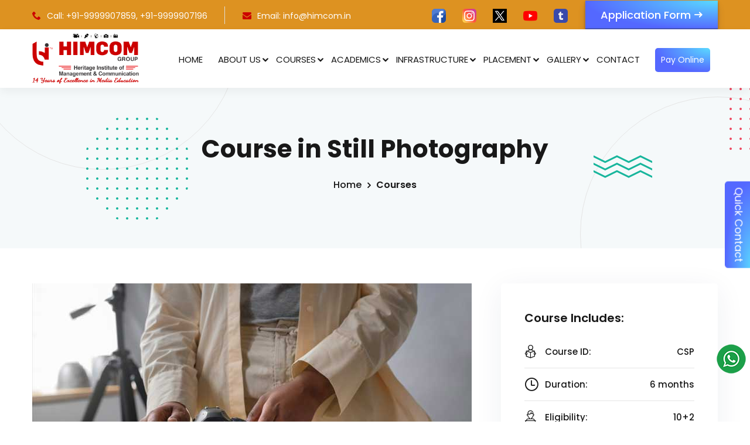

--- FILE ---
content_type: text/html
request_url: https://himcom.in/certificate-in-still-photography.html
body_size: 8519
content:
<!DOCTYPE html>
<html class="no-js" lang="en">

<head>
    <meta charset="UTF-8">
    <meta http-equiv="X-UA-Compatible" content="IE=edge">
    <meta name="viewport" content="width=device-width, initial-scale=1, shrink-to-fit=no">
    <title>Certificate course in Still Photography from Media Colleges</title>
    <meta name="description"
        content="HIMCOM is the best Media Colleges in Delhi for Certificate course in Still Photography course from top 10 mass communication, journalism & media colleges Delhi">
    <meta name="KEYWORDS"
        content="Mass communication college in Delhi, Mass communication colleges in Delhi, Journalism college in Delhi, Journalism colleges in Delhi, Media College in Delhi, Media Colleges in Delhi, Best mass communication college in Delhi, Best mass communication colleges in Delhi, Top 10 mass communication college in Delhi, Top 10 mass communication colleges in Delhi" />
    <meta itemprop="name" content="Certificate course in Still Photography from Media Colleges">
    <meta itemprop="description"
        content="HIMCOM is the best Media Colleges in Delhi for Certificate course in Still Photography course from top 10 mass communication, journalism & media colleges Delhi">
    <meta itemprop="image" content="https://www.himcom.in/images/media-college-in-delhi.webp">
    <meta property="og:title" content="Certificate course in Still Photography from Media Colleges">
    <meta property="og:description"
        content="HIMCOM is the best Media Colleges in Delhi for Certificate course in Still Photography course from top 10 mass communication, journalism & media colleges Delhi">
    <meta property="og:image" content="https://www.himcom.in/images/media-college-in-delhi.webp">
    <meta property="og:url" content="https://www.himcom.in/certificate-in-still-photography.html">
    <meta property="og:type" content="website">
    <meta property="og:site_name" content="HIMCOM" />
    <meta name="OWNER" content="HIMCOM" />
    <meta name="AUTHOR" content="choudhry76@gmail.com" />
    <meta name="ROBOTS" content="index,follow" />
    <!-- Favicon -->
    <link rel="shortcut icon" type="image/x-icon" href="assets/images/favicon.png">
    <link rel="stylesheet" href="assets/css/vendor/bootstrap.min.css">
    <link rel="stylesheet" href="assets/css/vendor/icomoon.css">
    <link rel="stylesheet" href="assets/css/vendor/magnifypopup.min.css">
    <link rel="stylesheet" href="assets/css/vendor/odometer.min.css">
    <link rel="stylesheet" href="assets/css/vendor/lightbox.min.css">
    <link rel="stylesheet" href="assets/css/vendor/animation.min.css">
    <link rel="stylesheet" href="assets/css/vendor/jqueru-ui-min.css">
    <link rel="stylesheet" href="assets/css/vendor/swiper-bundle.min.css">
    <link rel="stylesheet" href="assets/css/vendor/tipped.min.css">
    <link rel="stylesheet" href="assets/css/app.css">
    <!-- Google tag (gtag.js) -->
    <script async src="https://www.googletagmanager.com/gtag/js?id=UA-37206861-1"></script>
    <script>
        window.dataLayer = window.dataLayer || [];
        function gtag() { dataLayer.push(arguments); }
        gtag('js', new Date());

        gtag('config', 'UA-37206861-1');
    </script>
</head>

<body class="sticky-header ">
    <div class="sticky-social">
        <ul class="social">
            <li class="fb fadeInUp wow animated mm-w" style="visibility: visible;"><a href="https://wa.me/919999922149"
                    draggable="false"><img src="./assets/images/whatsapp.png" draggable="false"
                        alt="Best Mass Communication College in Delhi"></a></li>
        </ul>
    </div>
    <div class="fixed-top m-0" id="mm-2">
        <button type="button" class="btn" id="mm-btn" data-bs-toggle="modal" data-bs-target="#staticBackdrop">Quick
            Contact</button>
    </div>

    <div class="call-now">
        <div class="container text-center p-0">
            <div class="row p-0">
                <div class="col-6 m-0" id="mm-1">
                    <img src="./assets/images/icons/phone.png" alt="Call Icon" style="width: 20px; margin-right: 5px;">
                    <a href="tel:9999907196" title="Mass communication college in Delhi">Call Now</a>
                </div>

                <div class="col-6 m-0" id="mm-1">
                    <img src="./assets/images/icons/whatsapp.png" alt="WhatsApp Icon"
                        style="width: 20px; margin-right: 5px;">
                    <a href="https://wa.me/919999922149" title="Mass communication college in Delhi">WhatsApp chat</a>
                </div>
            </div>
        </div>
    </div>
    <div id="main -wrapper" class="main -wrapper">
        <header class="edu-header header-style-2">
            <div class="header-top-bar ss-sticky desktop-only">
                <div class="container">
                    <div class="header-top">
                        <div class="header-top-left">
                            <ul class="header-info">
                                <li><a href="tel:+919999907859"><i class="icon-phone"></i>Call: +91-9999907859</a><a
                                        href="tel:+919999907196"> , +91-9999907196</a></li>
                                <li><a href="mailto:info@himcom.in" target="_blank"><i class="icon-envelope"></i>Email:
                                        info@himcom.in </a></li>
                            </ul>
                        </div>
                        <div class="header-top-right desktop-only">
                            <ul class="header-info">
                                <li class="social-icon">
                                    <a href="https://www.facebook.com/himcomindia"><img
                                            src="./assets/images/icons/facebook.png"
                                            alt="Mass communication college in Delhi"></a>
                                    <a href="https://instagram.com/himcomindia"><img
                                            src="./assets/images/icons/instagram.png"
                                            alt="Journalism college in Delhi"></a>
                                    <a href="https://twitter.com/himcomindia"><img
                                            src="./assets/images/icons/twitter.png" alt="Media College in Delhi"></a>
                                    <a href="https://www.youtube.com/himcomindia"><img
                                            src="./assets/images/icons/youtube.png"
                                            alt="Best mass communication college in Delhi"></a>
                                    <a href="https://himcom.tumblr.com/"><img src="./assets/images/icons/social.png"
                                            alt="Top 10 mass communication college in Delhi"></a>
                                </li>
                                <li class="header-btn"><a href="./application-form.html"
                                        class="edu-btn btn-secondary btn-medium"
                                        title="apply for Top 10 mass communication college in Delhi">Application Form <i
                                            class="icon-4"></i></a></li>
                            </ul>
                        </div>
                    </div>
                </div>
            </div>


            <!-- --21-4-2025-mobile-top-bar--start-- -->

            <div class="header-top-bar ss-sticky mobile-only">
                <div class="container">
                    <div class="header-top">
                        <div class="header-top-left">
                            <ul class="header-info">
                                <li><a href="tel:+919999907859"><i class="icon-phone"></i>Call: +91-9999907859</a><a
                                        href="tel:+919999907196"> , +91-9999907196</a></li>
                                <li class="social-icon">
                                    <a href="https://www.facebook.com/himcomindia"><img
                                            src="./assets/images/icons/facebook.png"
                                            alt="Mass communication college in Delhi" width="19px" height="19px"></a>
                                    <a href="https://instagram.com/himcomindia"><img
                                            src="./assets/images/icons/instagram.png" alt="Journalism college in Delhi"
                                            width="19px" height="19px"></a>
                                    <a href="https://twitter.com/himcomindia"><img
                                            src="./assets/images/icons/twitter.png" alt="Media College in Delhi"
                                            width="19px" height="19px"></a>

                                </li>

                            </ul>
                        </div>

                    </div>
                </div>
            </div>

            <!-- ----mobile-top-bar end--- -->

            <div class="header-mainmenu ss-sticky-main ">
                <div class="container ">
                    <div class="header-navbar">
                        <div class="header-brand">
                            <div class="logo">
                                <a href="index.html">
                                    <img class="logo-light" src="images/logo.webp" alt="course in Still Photography">
                                    <img class="logo-dark" src="images/logo.webp" alt="course in Still Photography"></a>
                            </div>
                        </div>
                        <div class="header-mainnav">
                            <nav class="mainmenu-nav">
                                <ul class="mainmenu">
                                    <li><a href="index.html" title="course in Still Photography">Home</a></li>
                                    <li class="has-droupdown"><a href="#">About Us</a>

                                        <ul class="submenu">
                                            <li><a href="about.html" title="course in Still Photography">The
                                                    Institute</a></li>
                                            <li class="has-droupdown"><a href="#">Messages</a>
                                                <ul class="submenu">
                                                    <li><a href="managing-director.html"
                                                            title="MD Mass communication college in Delhi">Managing
                                                            Director</a></li>
                                                    <li><a href="director-message.html"
                                                            title="Director Mass communication colleges in Delhi">Director's
                                                            Message</a></li>
                                                    <li><a href="ceo-message.html"
                                                            title="Dean Journalism college in Delhi">CEO Message</a>
                                                    </li>
                                                    <li><a href="hod-academics.html"
                                                            title="Director Mass communication colleges in Delhi">HOD
                                                            Academics</a></li>


                                                    <li><a href="head-administration.html"
                                                            title="Head Administration Journalism college in Delhi">Head
                                                            Administration</a></li>
                                                    <li><a href="manager-academics.html"
                                                            title="Head Administration Journalism college in Delhi">Manager
                                                            Academics</a></li>
                                                    <li><a href="manager-operations.html"
                                                            title="Head Administration Journalism college in Delhi">Manager
                                                            Operations</a></li>

                                                    <li><a href="executive-academics.html"
                                                            title="Head Administration Journalism college in Delhi">Executive
                                                            Academics</a></li>
                                                    <li><a href="group-editor-live-india-news.html"
                                                            title="Group Editor Best mass communication colleges in Delhi">Group
                                                            Editor (Live India)</a></li>
                                                    <li><a href="mass-communication-college-in-delhi-managing-editor.html"
                                                            title="Editor Top 10 mass communication college in Delhi">Managing
                                                            Editor (NewsTime 24x7)</a></li>
                                                    <li><a href="executive-editor.html"
                                                            title="Executivr Top 10 mass communication college in Delhi">Executive
                                                            Editor (Aaj Tak)</a></li>
                                                </ul>
                                            </li>
                                            <li><a href="advisory-board-best-mass-communication-colleges-in-india.html"
                                                    title="Media College in Delhi">Advisory Board</a></li>
                                            <li><a href="why-us-for-masters-in-journalism-and-mass-communication-course.html"
                                                    title="Journalism college in Delhi">Why HIMCOM</a></li>
                                        </ul>
                                    </li>
                                    <li class="has-droupdown"><a href="courses-offered-by-media-colleges-in-delhi.html"
                                            title="mass communication courses">Courses</a>
                                        <ul class="mega-menu mega-menu-one">
                                            <li>
                                                <span class="menu-title">Degree & Diploma Courses</span>
                                                <ul class="submenu mega-sub-menu mega-sub-menu-01">
                                                    <li><a href="bachelors-in-journalism-and-mass-communication.html"
                                                            title="Journalism college in Delhi">Bachelors in Journalism
                                                            & Mass Communication</a></li>
                                                    <li><a href="masters-in-journalism-and-mass-communication.html"
                                                            title="MA MCAJ from Journalism college in Delhi">Masters in
                                                            Journalism & Mass Communication</a></li>
                                                    <li><a href="post-graduate-diploma-in-journalism-and-mass-communication.html"
                                                            title="pgdjmc from Mass communication college in Delhi">PG
                                                            Diploma in Journalism & Mass Communication</a></li>
                                                    <li><a href="pg-diploma-in-broadcast-journalism-and-production.html"
                                                            title="pgdbjp from Journalism colleges in Delhi">PG Diploma
                                                            in Broadcast Journalism & Production</a></li>
                                                </ul>
                                            </li>
                                            <li>
                                                <span class="menu-title">Certificate Courses</span>
                                                <ul class="submenu mega-sub-menu mega-sub-menu-01">
                                                    <li><a href="certificate-in-still-photography.html"
                                                            title="Best mass communication colleges in Delhi for Still Photography">Certificate
                                                            in Still Photography</a></li>
                                                    <li><a href="certificate-in-news-anchoring.html"
                                                            title="Best mass communication colleges in Delhi for Anchoring">Certificate
                                                            in News Anchoring</a></li>
                                                    <li><a href="certificate-program-in-videography.html"
                                                            title="Media Colleges in Delhi for Videography">Certificate
                                                            Program in Videography</a></li>
                                                    <li><a href="certificate-program-in-radio-jockeying.html"
                                                            title="Media Colleges in Delhi for Radio Jockeying">Certificate
                                                            Program in Radio Jockeying</a></li>
                                                    <li><a href="certificate-program-in-video-editing.html"
                                                            title="Media Colleges in Delhi for Video Editing">Certificate
                                                            Program in Video Editing</a></li>
                                                    <li><a href="certificate-program-in-video-production.html"
                                                            title="Media Colleges in Delhi for Video Production">Certificate
                                                            Program in Video Production</a></li>
                                                </ul>
                                            </li>

                                        </ul>
                                    </li>
                                    <li class="has-droupdown"><a href="academics.html"
                                            title="Top 10 mass communication colleges in Delhi">Academics</a>

                                        <ul class="submenu">
                                            <li><a href="admissions.html"
                                                    title="Admission in Mass communication college in Delhi">Admission</a>
                                            </li>
                                            <li><a href="pedagogy-research-media-colleges-in-delhi.html"
                                                    title="research in Journalism college in Delhi">Pedagogy &
                                                    Research</a></li>
                                            <li><a href="core-faculty-media-journalism-courses.html"
                                                    title="faculty in Media College in Delhi">Core Faculty</a></li>
                                            <li><a href="visiting-faculty-ma-in-journalism-and-mass-communication.html"
                                                    title="faculty in Best mass communication college in Delhi">Visiting
                                                    Faculty</a></li>
                                            <li><a href="guest-lecture.html"
                                                    title="Lecturers in Top 10 mass communication college in Delhi">Guest
                                                    Lectures</a></li>
                                        </ul>
                                    </li>


                                    <li class="has-droupdown"><a href="#">infrastructure</a>
                                        <!-- <ul class="submenu"> -->
                                        <ul class="submenu">
                                            <li><a href="himcom-setup.html"
                                                    title="Himcom Mass communication college in Delhi">HIMCOM Setup</a>
                                            </li>
                                            <li><a href="library.html"
                                                    title="Library Mass communication colleges in Delhi">Library</a>
                                            </li>
                                            <li><a href="studio-experience.html"
                                                    title="Studio Journalism college in Delhi">Studio Experience</a>
                                            </li>
                                            <li><a href="hcn-news-from-mass-communication-colleges-in-delhi.html"
                                                    title="HCN News Journalism colleges in Delhi">HCN News</a></li>
                                            <li><a href="campus-radio.html" title="FM Media College in Delhi">FM
                                                    Bajao</a></li>
                                            <li><a href="himcom-news.html"
                                                    title="HIMCOM News Media Colleges in Delhi">HIMCOM NEWS</a></li>
                                            <li><a href="indian-on-front-magazine.html"
                                                    title="course in Still Photography">India on Front</a></li>
                                            <li><a href="theater-group-journalism-course-after-12th.html"
                                                    title="Theater of Best mass communication colleges in Delhi">Theater
                                                    Group</a></li>
                                            <li><a href="life-at-himcom.html"
                                                    title="Life at Top 10 mass communication college in Delhi">Life at
                                                    HIMCOM</a></li>
                                            <li><a href="himcom-in-news.html"
                                                    title="HIMCOM Top 10 mass communication colleges in Delhi">HIMCOM in
                                                    News</a></li>
                                        </ul>

                                    </li>
                                    <li class="has-droupdown"><a href="#">Placement</a>
                                        <ul class="submenu">
                                            <li><a href="placement-cell.html"
                                                    title="Placement Cell of Best mass communication college in Delhi">Placement
                                                    Cell</a></li>
                                            <li><a href="alumini-of-top-journalism-college-in-delhi.html"
                                                    title="Alumini of Top 10 mass communication colleges in Delhi">Alumini</a>
                                            </li>
                                        </ul>
                                    </li>

                                    <li class="has-droupdown"><a href="#">Gallery</a>
                                        <ul class="submenu">
                                            <li><a href="photo-gallery.html"
                                                    title="Photo Gallery of Best mass communication colleges in Delhi">Photo
                                                    Gallery</a></li>
                                            <li><a href="best-private-colleges-for-mass-communication-in-delhi-video-gallery.html"
                                                    title="Video Gallery of Top 10 mass communication college in Delhi">Video
                                                    Gallery</a></li>
                                        </ul>
                                    </li>
                                    <li><a href="contact-us.html" title="course in Still Photography">Contact</a></li>
                                    <li><a href="payment.html"><button type="button" class="btn" id="mm-btn"
                                                style="font-size:14px; padding:10px!important">Pay Online</button></a>
                                    </li>
                                </ul>
                            </nav>
                        </div>
                        <div class="apply-now mobile-only"><a href="application-form.html"
                                title="Mass communication colleges in Delhi">Application Form</a></div>
                        <div class="header-right">
                            <ul class="header-action">

                                <li class="mobile-menu-bar d-block d-xl-none">
                                    <button class="hamberger-button">
                                        <i class="icon-54"></i>
                                    </button>
                                </li>
                            </ul>
                        </div>
                    </div>
                </div>
            </div>
            <div class="popup-mobile-menu">
                <div class="inner">
                    <div class="header-top">
                        <div class="logo">
                            <a href="index.html" title="course in Still Photography">
                                <img class="logo-light" src="images/logo.webp" alt="course in Still Photography">
                                <img class="logo-dark" src="images/logo.webp" alt="course in Still Photography"></a>
                        </div>
                        <div class="close-menu">
                            <button class="close-button">
                                <i class="icon-73"></i>
                            </button>
                        </div>
                    </div>
                    <ul class="mainmenu">
                        <li><a href="index.html" title="course in Still Photography">Home</a></li>
                        <li class="has-droupdown"><a href="#">About Us</a>

                            <ul class="submenu">
                                <li><a href="about.html" title="course in Still Photography">The Institute</a></li>
                                <li class="has-droupdown"><a href="#">Messages</a>
                                    <ul class="submenu">
                                        <li><a href="managing-director.html"
                                                title="MD Mass communication college in Delhi">Managing
                                                Director</a></li>
                                        <li><a href="director-message.html"
                                                title="Director Mass communication colleges in Delhi">Director's
                                                Message</a></li>
                                        <li><a href="ceo-message.html" title="Dean Journalism college in Delhi">CEO
                                                Message</a>
                                        </li>
                                        <li><a href="hod-academics.html"
                                                title="Director Mass communication colleges in Delhi">HOD
                                                Academics</a></li>


                                        <li><a href="head-administration.html"
                                                title="Head Administration Journalism college in Delhi">Head
                                                Administration</a></li>

                                        <li><a href="manager-academics.html"
                                                title="Head Administration Journalism college in Delhi">Manager
                                                Academics</a></li>
                                        <li><a href="manager-operations.html"
                                                title="Head Administration Journalism college in Delhi">Manager
                                                Operations</a></li>

                                        <li><a href="executive-academics.html"
                                                title="Head Administration Journalism college in Delhi">Executive
                                                Academics</a></li>
                                        <li><a href="group-editor-live-india-news.html"
                                                title="Group Editor Best mass communication colleges in Delhi">Group
                                                Editor (Live India)</a></li>
                                        <li><a href="mass-communication-college-in-delhi-managing-editor.html"
                                                title="Editor Top 10 mass communication college in Delhi">Managing
                                                Editor (NewsTime 24x7)</a></li>
                                        <li><a href="executive-editor.html"
                                                title="Executivr Top 10 mass communication college in Delhi">Executive
                                                Editor (Aaj Tak)</a></li>
                                    </ul>
                                </li>
                                <li><a href="advisory-board-best-mass-communication-colleges-in-india.html"
                                        title="Media College in Delhi">Advisory Board</a></li>
                                <li><a href="https://www.himcom.in/why-us.html" title="Media College in Delhi">Why
                                        HIMCOM</a></li>
                            </ul>
                        </li>
                        <li class="has-droupdown"><a href="courses-offered-by-media-colleges-in-delhi.html"
                                title="mass communication courses">Courses</a>
                            <ul class="mega-menu mega-menu-one">
                                <li>
                                    <span class="menu-title">Degree & Diploma Courses</span>
                                    <ul class="submenu mega-sub-menu mega-sub-menu-01">
                                        <li><a href="bachelors-in-journalism-and-mass-communication.html"
                                                title="Journalism college in Delhi">Bachelors in Journalism & Mass
                                                Communication</a></li>
                                        <li><a href="masters-in-journalism-and-mass-communication.html"
                                                title="MA MCAJ from Journalism college in Delhi">Masters in Journalism &
                                                Mass Communication</a></li>
                                        <li><a href="post-graduate-diploma-in-journalism-and-mass-communication.html"
                                                title="pgdjmc from Mass communication college in Delhi">PG Diploma in
                                                Journalism & Mass Communication</a></li>
                                        <li><a href="pg-diploma-in-broadcast-journalism-and-production.html"
                                                title="pgdbjp from Journalism colleges in Delhi">PG Diploma in Broadcast
                                                Journalism & Production</a></li>
                                    </ul>
                                </li>
                                <li>
                                    <span class="menu-title">Certificate Course</span>
                                    <ul class="submenu mega-sub-menu mega-sub-menu-01">
                                        <li><a href="certificate-in-still-photography.html"
                                                title="Best mass communication colleges in Delhi for Still Photography">Certificate
                                                in Still Photography</a></li>
                                        <li><a href="certificate-in-news-anchoring.html"
                                                title="Best mass communication colleges in Delhi for Anchoring">Certificate
                                                in News Anchoring</a></li>
                                        <li><a href="certificate-program-in-videography.html"
                                                title="Media Colleges in Delhi for Videography">Certificate Program in
                                                Videography</a></li>
                                        <li><a href="certificate-program-in-radio-jockeying.html"
                                                title="Media Colleges in Delhi for Radio Jockeying">Certificate Program
                                                in Radio Jockeying</a></li>
                                        <li><a href="certificate-program-in-video-editing.html"
                                                title="Media Colleges in Delhi for Video Editing">Certificate Program in
                                                Video Editing</a></li>
                                        <li><a href="certificate-program-in-video-production.html"
                                                title="Media Colleges in Delhi for Video Production">Certificate Program
                                                in Video Production</a></li>
                                    </ul>
                                </li>

                            </ul>
                        </li>
                        <li class="has-droupdown"><a href="academics.html"
                                title="Top 10 mass communication colleges in Delhi">Academics</a>

                            <ul class="submenu">
                                <li><a href="admissions.html"
                                        title="Admission in Mass communication college in Delhi">Admission</a></li>
                                <li><a href="pedagogy-research-media-colleges-in-delhi.html"
                                        title="Research in Journalism college in Delhi">Pedagogy & Research</a></li>
                                <li><a href="core-faculty-media-journalism-courses.html"
                                        title="Faculty of Journalism colleges in Delhi">Core Faculty</a></li>
                                <li><a href="visiting-faculty-ma-in-journalism-and-mass-communication.html"
                                        title="Faculty at Top 10 mass communication colleges in Delhi">Visiting
                                        Faculty</a></li>
                                <li><a href="guest-lecture.html"
                                        title="Lecturers in Top 10 mass communication college in Delhi">Guest
                                        Lectures</a></li>
                            </ul>
                        </li>


                        <li class="has-droupdown"><a href="#">infrastructure</a>
                            <ul class="submenu">
                                <li><a href="himcom-setup.html"
                                        title="Himcom Mass communication college in Delhi">HIMCOM Setup</a></li>
                                <li><a href="library.html"
                                        title="Library Mass communication colleges in Delhi">Library</a></li>
                                <li><a href="studio-experience.html" title="Studio Journalism college in Delhi">Studio
                                        Experience</a></li>
                                <li><a href="hcn-news-from-mass-communication-colleges-in-delhi.html"
                                        title="HCN News Journalism colleges in Delhi">HCN News</a></li>
                                <li><a href="campus-radio.html" title="FM Media College in Delhi">FM Bajao</a></li>
                                <li><a href="himcom-news.html" title="HIMCOM News Media Colleges in Delhi">HIMCOM
                                        NEWS</a></li>
                                <li><a href="indian-on-front-magazine.html" title="course in Still Photography">India on
                                        Front</a></li>
                                <li><a href="theater-group-journalism-course-after-12th.html"
                                        title="Theater of Best mass communication colleges in Delhi">Theater Group</a>
                                </li>
                                <li><a href="life-at-himcom.html"
                                        title="Life at Top 10 mass communication college in Delhi">Life at HIMCOM</a>
                                </li>
                                <li><a href="himcom-in-news.html"
                                        title="HIMCOM Top 10 mass communication colleges in Delhi">HIMCOM in News</a>
                                </li>
                            </ul>

                        </li>
                        <li class="has-droupdown"><a href="#">Placement</a>
                            <ul class="submenu">
                                <li><a href="placement-cell.html"
                                        title="Placement by Journalism colleges in Delhi">Placement Cell</a></li>
                                <li><a href="alumini-of-top-journalism-college-in-delhi.html"
                                        title="Alumini Journalism college in Delhi">Alumini</a></li>
                            </ul>
                        </li>
                        <li class="has-droupdown"><a href="#">Gallery</a>
                            <ul class="submenu">
                                <li><a href="photo-gallery.html"
                                        title="Photo Gallery of Best mass communication colleges in Delhi">Photo
                                        Gallery</a></li>
                                <li><a href="best-private-colleges-for-mass-communication-in-delhi-video-gallery.html"
                                        title="Video Gallery of Top 10 mass communication college in Delhi">Video
                                        Gallery</a></li>
                            </ul>
                        </li>
                        <li><a href="download.html" title="Mass communication colleges in Delhi">Download</a></li>
                        <li><a href="contact-us.html" title="Mass communication colleges in Delhi">Contact</a></li>
                        <li><a href="payment.html"><button type="button" class="btn" id="mm-btn"
                                    style="font-size:14px; padding:10px!important">Pay Online</button></a>
                        </li>
                    </ul>

                </div>
            </div>

        </header>
        <div class="edu-breadcrumb-area">
            <div class="container">
                <div class="breadcrumb-inner">
                    <div class="page-title">
                        <h1 title="course in Still Photography" class="title">Course in Still Photography</h1>
                    </div>
                    <ul class="edu-breadcrumb">
                        <li class="breadcrumb-item"><a href="index.html" title="course in Still Photography">Home</a>
                        </li>
                        <li class="separator"><i class="icon-angle-right"></i></li>
                        <li class="breadcrumb-item active" aria-current="page"><a> Courses </a></li>
                    </ul>
                </div>
            </div>

            <ul class="shape-group">
                <li class="shape-1">
                    <span></span>
                </li>
                <li class="shape-2 scene"><img data-depth="2" src="assets/images/about/shape-13.png"
                        alt="course in Still Photography"></li>
                <li class="shape-3 scene"><img data-depth="-2" src="assets/images/about/shape-15.png"
                        alt="course in Still Photography"></li>
                <li class="shape-4"><span></span></li>
                <li class="shape-5 scene"><img data-depth="2" src="assets/images/about/shape-07.png"
                        alt="course in Still Photography"></li>
            </ul>
        </div>


        <section class="edu-section-gap course-details-area">
            <div class="container">
                <div class="row row--30">
                    <div class="col-lg-8">
                        <div class="course-details-content course-details-2">
                            <div class="course-overview">
                                <div class="thumbnail">
                                    <img src="assets/images/course/CSP.jpg" alt="course in Still Photography">

                                </div>
                                <h3 title="course in Still Photography" class="heading-title" data-sal-delay="150"
                                    data-sal="slide-up" data-sal-duration="800">Certificate Course in Still Photography
                                </h3>
                                <p data-sal-delay="150" data-sal="slide-up" data-sal-duration="800">This Certificate
                                    Course in Still Photography from HIMCOM, a prestigious media and journalism college
                                    can provide an aspiring photographer with the technical skills, artistic insight,
                                    and professional understanding needed to excel in the field of still photography.
                                    This 6-month program is designed to equip students with a comprehensive knowledge of
                                    photography techniques to pursue a successful career as a professional photographer.
                                </p>


                                <h3 title="course in Still Photography" class="heading-title" data-sal-delay="150"
                                    data-sal="slide-up" data-sal-duration="800">Particulars </h3>
                                <p>Subject</p>

                                <ul>
                                    <li>Knowledge of Photography Techniques</li>
                                    <li>Evolution of Film & Digital Photography </li>
                                    <li>Editing, Lighting, and Composition</li>
                                    <li>Expertise in Camera Handling</li>
                                    <li>Career as a Photo Journalist</li>
                                </ul>

                            </div>
                        </div>
                    </div>
                    <div class="col-lg-4">
                        <div class="course-sidebar-3">
                            <div class="edu-course-widget widget-course-summery">
                                <div class="inner">
                                    <div class="content">
                                        <h4 title="course in Still Photography" class="widget-title">Course
                                            Includes:</h4>
                                        <ul class="course-item">
                                            <li><span class="label"><i class="icon-63"></i>Course ID:</span>
                                                <span class="value">CSP</span>
                                            </li>
                                            <li><span class="label"><i class="icon-61"></i>Duration:</span>
                                                <span class="value">6 months</span>
                                            </li>
                                            <li><span class="label"><i class="icon-62"></i>Eligibility:</span>
                                                <span class="value">10+2</span>
                                            </li>
                                        </ul>
                                        <div class="read-more-btn">
                                            <a href="apply-now.html" class="edu-btn">Enroll Now <i
                                                    class="icon-4"></i></a>
                                        </div>
                                        <div class="share-area">
                                            <h4 class="title">Share On:</h4>
                                            <ul class="social-share">
                                                <li><a href="https://www.facebook.com/HimcomIndia/"><i
                                                            class="icon-facebook"></i></a></li>
                                                <li><a href="https://www.instagram.com/himcomindia"><i
                                                            class="icon-instagram"></i></a></li>
                                                <li><a href="https://x.com/himcomindia"><i class="icon-twitter"></i></a>
                                                </li>

                                                <li><a href="https://www.youtube.com/himcomindia"><i
                                                            class="icon-youtube"></i></a></li>

                                            </ul>
                                        </div>
                                    </div>
                                </div>
                            </div>
                            <div class="edu-blog-widget widget-categories">
                                <div class="inner">
                                    <h4 class="widget-title">
                                        Related Courses</h4>
                                    <div class="row">
                                        <div class="content">
                                            <div class="col-lg-3">
                                                <div class="thumbnail course-sidebar-thumb">
                                                    <img src="assets/images/course/bmc+dmlp.jpg"
                                                        alt="bachelors in journalism and mass communicationn">
                                                </div>
                                            </div>
                                            <div class="col-lg-9 course-sidebar-thumb">
                                                <div class="hover-content-aside ">
                                                    <div class="content ">

                                                        <h5 class="title"><a
                                                                href="bachelors-in-journalism-and-mass-communication.html">Bachelors
                                                                in Journalism and Mass Communication + DMLP</a></h5>
                                                    </div>
                                                </div>
                                            </div>
                                        </div>
                                        <hr>
                                    </div>
                                    <div class="row">
                                        <div class="content">
                                            <div class="col-lg-3">
                                                <div class="thumbnail course-sidebar-thumb">
                                                    <img src="assets/images/course/ma.jpg" alt="Masters
                                                                in Journalism and Mass Communication">
                                                </div>
                                            </div>
                                            <div class="col-lg-9 course-sidebar-thumb">
                                                <div class="hover-content-aside ">
                                                    <div class="content ">
                                                        <h5 class="title"><a
                                                                href="masters-in-journalism-and-mass-communication.html">Masters
                                                                in Journalism and Mass Communication + DMLP</a></h5>
                                                    </div>
                                                </div>
                                            </div>
                                        </div>
                                        <hr>
                                    </div>
                                    <div class="row">
                                        <div class="content">
                                            <div class="col-lg-3">
                                                <div class="thumbnail course-sidebar-thumb">
                                                    <img src="assets/images/course/pgdmc.jpg" alt="PG
                                                                Diploma in Journalism and Mass Communication">
                                                </div>
                                            </div>
                                            <div class="col-lg-9 course-sidebar-thumb">
                                                <div class="hover-content-aside ">
                                                    <div class="content ">

                                                        <h5 class="title"><a
                                                                href="post-graduate-diploma-in-journalism-and-mass-communication.html">PG
                                                                Diploma in Journalism and Mass Communication + DMLP</a>
                                                        </h5>
                                                    </div>
                                                </div>
                                            </div>
                                        </div>
                                        <hr>
                                    </div>
                                    <div class="row">
                                        <div class="content">
                                            <div class="col-lg-3">
                                                <div class="thumbnail course-sidebar-thumb">
                                                    <img src="assets/images/course/pgdbjp.jpg" alt="PG
                                                                Diploma in Broadcast Journalism & Production">
                                                </div>
                                            </div>
                                            <div class="col-lg-9 course-sidebar-thumb">
                                                <div class="hover-content-aside ">
                                                    <div class="content ">

                                                        <h5 class="title"><a
                                                                href="pg-diploma-in-broadcast-journalism-and-production.html">PG
                                                                Diploma in Broadcast Journalism & Production
                                                                (PGD-BJP)</a></h5>
                                                    </div>
                                                </div>
                                            </div>
                                        </div>
                                        <hr>
                                    </div>
                                    <div class="row">
                                        <div class="content">
                                            <div class="col-lg-3">
                                                <div class="thumbnail course-sidebar-thumb">
                                                    <img src="assets/images/course/video-editing.jpg"
                                                        alt="Video Editing from Media Colleges in Delhi">
                                                </div>
                                            </div>
                                            <div class="col-lg-9 course-sidebar-thumb">
                                                <div class="hover-content-aside ">
                                                    <div class="content ">

                                                        <h5 class="title"><a
                                                                href="certificate-program-in-video-editing.html">Certificate
                                                                program in Video Editing</a></h5>
                                                    </div>
                                                </div>
                                            </div>
                                        </div>
                                        <hr>
                                    </div>
                                    <div class="row">
                                        <div class="content">
                                            <div class="col-lg-3">
                                                <div class="thumbnail course-sidebar-thumb">
                                                    <img src="assets/images/course/videography.jpg" alt="Certificate
                                                                program in Videography">
                                                </div>
                                            </div>
                                            <div class="col-lg-9 course-sidebar-thumb">
                                                <div class="hover-content-aside ">
                                                    <div class="content ">

                                                        <h5 class="title"><a
                                                                href="certificate-program-in-videography.html"
                                                                title="Media Colleges in Delhi for Videography">Certificate
                                                                program in Videography (Camera & Lighting)</a></h5>
                                                    </div>
                                                </div>
                                            </div>
                                        </div>
                                        <hr>
                                    </div>
                                    <div class="row">
                                        <div class="content">
                                            <div class="col-lg-3">
                                                <div class="thumbnail course-sidebar-thumb">
                                                    <img src="assets/images/course/radio-jockeying-course.jpg" alt="Certificate
                                                                Program in Radio Jockeying">
                                                </div>
                                            </div>
                                            <div class="col-lg-9 course-sidebar-thumb">
                                                <div class="hover-content-aside ">
                                                    <div class="content ">

                                                        <h5 class="title"><a
                                                                href="certificate-program-in-radio-jockeying.html">Certificate
                                                                Program in Radio Jockeying</a></h5>
                                                    </div>
                                                </div>
                                            </div>
                                        </div>
                                    </div>
                                </div>
                            </div>
                        </div>
                    </div>
                </div>
            </div>
        </section>



        <!-- ----quick form--- -->

        <div class="modal fade" id="staticBackdrop" data-bs-backdrop="static" data-bs-keyboard="false" tabindex="-1"
            aria-labelledby="staticBackdropLabel" aria-hidden="true">
            <div class="modal-dialog modal-dialog-centered mm-body-quick">
                <div class="modal-content">
                    <div class="modal-header">
                        <span class="text-center">Quick Contact
                        </span>
                        <button type="button" class="btn-close" data-bs-dismiss="modal" aria-label="Close"></button>

                    </div>
                    <div class="modal-body">
                        <form action="mail.php" class="box" method="post">
                            <!-- <span class="text-center">Quick Contact
                    </span> -->
                            <!-- Course Dropdown -->
                            <div class="form-group ">
                                <select class="form-control mb-3 ss-form" name="course" required>
                                    <option value="" disabled selected>Please select your course</option>
                                    <option value="Bachelors in Journalism and Mass Communication + DMLP">Bachelors in
                                        Journalism and Mass Communication + DMLP</option>
                                    <option value="Masters in Journalism and Mass Communication + DMLP">Masters in
                                        Journalism and Mass Communication + DMLP</option>
                                    <option value="PG Diploma in Journalism and Mass Communication + DMLP">PG Diploma in
                                        Journalism and Mass Communication + DMLP</option>
                                    <option value="PG Diploma in Broadcast Journalism & Production (PGD-BJP)">PG Diploma
                                        in Broadcast Journalism & Production (PGD-BJP)</option>
                                    <option value="Certificate program in Video Editing">Certificate program in Video
                                        Editing</option>
                                    <option value="Certificate program in Videography (Camera & Lighting)">
                                        Certificate program in Videography (Camera & Lighting)</option>
                                    <option value="Certificate Program in Radio Jockeying">Certificate Program in Radio
                                        Jockeying</option>

                                    <!-- Add more courses as needed -->
                                </select>
                            </div>

                            <input type="text" class="form-control mb-3" name="name" placeholder="Your Name" required>
                            <input type="number" class="form-control mb-3" name="phone" placeholder="Phone No."
                                required>
                            <input type="email" class="form-control mb-3" name="email" placeholder="Email Address"
                                required>
                            <input type="text" class="form-control mb-3" name="city" placeholder="City" required>

                            <!-- Higher Qualification -->
                            <div class="form-group">
                                <input type="text" class="form-control mb-3" name="qualification"
                                    placeholder="Highest Education" required>
                            </div>
                            <div class="d-flex justify-content-center">
                                <button class="btn ss-form ss-bg-secondary w-100" name="submit" value="Submit"><span
                                        class="sbt-btn">submit</span>
                                    <div class="loader"></div>
                                </button>
                            </div>
                        </form>

                    </div>
                </div>
            </div>
        </div>

        <footer class="edu-footer footer-dark bg-image footer-style-2">
            <div class="footer-top">
                <div class="container">
                    <div class="row g-5">
                        <div class="col-lg-3 col-md-6">
                            <div class="edu-footer-widget">
                                <div class="logo">
                                    <a href="index.html">
                                        <img class="logo-light" src="images/logo-1.webp"
                                            alt="course in Still Photography"></a>
                                </div>
                                <p class="description"><strong title="course in Still Photography">Heritage Institute of
                                        Management & Communication</strong></p>
                                <div class="widget-information">
                                    <ul class="information-list">
                                        <li><span>Add:</span>35 A, Kilokari, Maharani Bagh, Ring Road, Near Shiv Shakti
                                            Mandir, New Delhi 110014</li>
                                        <li><span>Call:</span><a href="tel:+91-9999907196">+91-9999907196,</a> <a
                                                href="tel:+91-9999907859"> +91-9999907859 </a></li>
                                        <li><span>Phone:</span><a href="tel:+91-11-45542318">+91-11- 45542318 </a></li>
                                        <li><span>Fax: </span><a href="tel:+91-11-26342984">+91-11-26342984 </a></li>
                                        <li><span>Email:</span><a href="mailto:info@himcom.in"
                                                target="_blank">info@himcom.in </a></li>
                                    </ul>
                                    <div>
                                        <ul class="social-share icon-transparent ">
                                            <li class="social-icon">
                                                <a href="https://www.facebook.com/himcomindia"><img
                                                        src="./assets/images/icons/facebook.png"
                                                        alt="Mass communication college in Delhi"
                                                        style="padding-right: 20px;"></a>
                                                <a href="https://instagram.com/himcomindia"><img
                                                        src="./assets/images/icons/instagram.png"
                                                        alt="Journalism college in Delhi"
                                                        style="padding-right: 20px;"></a>
                                                <a href="https://twitter.com/himcomindia"><img
                                                        src="./assets/images/icons/twitter.png"
                                                        alt="Media College in Delhi" style="padding-right: 20px;"></a>
                                                <a href="https://www.youtube.com/himcomindia"><img
                                                        src="./assets/images/icons/youtube.png"
                                                        alt="Best mass communication college in Delhi"
                                                        style="padding-right: 20px;"></a>
                                                <a href="https://himcom.tumblr.com/"><img
                                                        src="./assets/images/icons/social.png"
                                                        alt="Top 10 mass communication college in Delhi"
                                                        style="padding-right: 20px;"></a>
                                            </li>
                                        </ul>
                                    </div>
                                </div>
                            </div>
                        </div>
                        <div class="col-lg-4 col-sm-6">
                            <div class="edu-footer-widget explore-widget">
                                <p class="widget-title"><strong>Courses offered</strong></p>
                                <div class="inner">
                                    <ul class="footer-link link-hover">
                                        <li><a href="bachelors-in-journalism-and-mass-communication.html"
                                                title="Journalism college in Delhi">Bachelors in Journalism & Mass
                                                Communication</a></li>
                                        <li><a href="masters-in-journalism-and-mass-communication.html"
                                                title="MA MCAJ from Journalism college in Delhi">Masters in Journalism &
                                                Mass Communication</a></li>
                                        <li><a href="post-graduate-diploma-in-journalism-and-mass-communication.html"
                                                title="pgdjmc from Mass communication college in Delhi">PG Diploma in
                                                Journalism & Mass Communication</a></li>
                                        <li><a href="certificate-program-in-video-editing.html"
                                                title="Media Colleges in Delhi for Video Editing">Certificate Program in
                                                Video Editing</a></li>
                                        <li><a href="certificate-in-still-photography.html"
                                                title="Best mass communication colleges in Delhi for Still Photography">Certificate
                                                in Still Photography</a></li>
                                        <li><a href="certificate-in-news-anchoring.html"
                                                title="Best mass communication colleges in Delhi for Anchoring">Certificate
                                                in News Anchoring</a></li>
                                        <li><a href="certificate-program-in-videography.html"
                                                title="Media Colleges in Delhi for Videography">Certificate Program in
                                                Videography</a></li>
                                        <li><a href="certificate-program-in-radio-jockeying.html"
                                                title="Media Colleges in Delhi for Radio Jockeying">Certificate Program
                                                in Radio Jockeying</a></li>
                                    </ul>
                                </div>
                            </div>
                        </div>
                        <div class="col-lg-2 col-sm-6">
                            <div class="edu-footer-widget quick-link-widget">
                                <p class="widget-title"><strong>Important Links</strong></p>
                                <div class="inner">
                                    <ul class="footer-link link-hover">
                                        <li><a href="index.html"
                                                title="Best mass communication college in Delhi">Home</a></li>
                                        <li><a href="about.html" title="Mass communication colleges in Delhi">About</a>
                                        </li>
                                        <li><a href="admissions.html" title="mass communication courses">Admission</a>
                                        </li>
                                        <li><a href="advisory-board-best-mass-communication-colleges-in-india.html"
                                                title="Media College in Delhi">Advisory Board</a></li>
                                        <li><a href="core-faculty-media-journalism-courses.html"
                                                title="Journalism college in Delhi">Core Faculty</a></li>
                                        <li><a href="download.html" title="Journalism college in Delhi">Download</a>
                                        </li>
                                        <li><a href="why-us-for-masters-in-journalism-and-mass-communication-course.html"
                                                title="Journalism college in Delhi">Why HIMCOM</a></li>
                                    </ul>
                                </div>
                            </div>
                        </div>
                        <div class="col-lg-3 col-md-6">
                            <div class="edu-footer-widget">
                                <span class="widget-title">Contacts</span>
                                <div class="inner">
                                    <ul class="footer-link link-hover">
                                        <li><a href="terms-and-conditions.html"
                                                title="course in Still Photography">Terms And Conditions</a></li>
                                        <li><a href="privacy-policy.html"
                                                title="Mass communication colleges in Delhi">Privacy Policy</a></li>
                                        <li><a href="blog.html" title="course in Still Photography">Blog</a></li>
                                        <li><a href="payment.html" title="Best mass communication colleges in india">Pay
                                                Online</a>
                                        </li>
                                        <li><a href="contact-us.html" title="mass communication course">Contact Us</a>
                                        </li>
                                    </ul>
                                </div>
                            </div>
                        </div>
                    </div>
                </div>
            </div>

            <div class="copyright-area ss">
                <div class="container">
                    <div class="row">
                        <div class="col-lg-8">
                            <div class="inner text-start">
                                <p>© Copyright Heritage Institute of Management & Communication. All Rights Reserved</p>
                            </div>
                        </div>
                        <div class="col-lg-4">
                            <div class="inner text-center">
                                <a href="https://www.singhsolutions.co.in">
                                    <p> Design by SinghSolutions</p>
                                </a>
                            </div>
                        </div>
                    </div>
                </div>
            </div>
        </footer>
    </div>
    <div class="rn-progress-parent">
        <svg class="rn-back-circle svg-inner" width="100%" height="100%" viewBox="-1 -1 102 102">
            <path d="M50,1 a49,49 0 0,1 0,98 a49,49 0 0,1 0,-98" />
        </svg>
    </div>

    <script src="assets/js/vendor/modernizr.min.js"></script>
    <!-- Jquery Js -->
    <script src="assets/js/vendor/jquery.min.js"></script>
    <script src="assets/js/vendor/bootstrap.min.js"></script>
    <script src="assets/js/vendor/sal.min.js"></script>
    <script src="assets/js/vendor/backtotop.min.js"></script>
    <script src="assets/js/vendor/magnifypopup.min.js"></script>
    <script src="assets/js/vendor/jquery.countdown.min.js"></script>
    <script src="assets/js/vendor/odometer.min.js"></script>
    <script src="assets/js/vendor/isotop.min.js"></script>
    <script src="assets/js/vendor/imageloaded.min.js"></script>
    <script src="assets/js/vendor/lightbox.min.js"></script>
    <script src="assets/js/vendor/paralax.min.js"></script>
    <script src="assets/js/vendor/paralax-scroll.min.js"></script>
    <script src="assets/js/vendor/jquery-ui.min.js"></script>
    <script src="assets/js/vendor/swiper-bundle.min.js"></script>
    <script src="assets/js/vendor/svg-inject.min.js"></script>
    <script src="assets/js/vendor/vivus.min.js"></script>
    <script src="assets/js/vendor/tipped.min.js"></script>
    <script src="assets/js/vendor/smooth-scroll.min.js"></script>
    <script src="assets/js/vendor/isInViewport.jquery.min.js"></script>
    <script src="https://cdnjs.cloudflare.com/ajax/libs/OwlCarousel2/2.3.4/owl.carousel.min.js">	</script>
    <script src="assets/js/app.js"></script>

    <script type="application/ld+json">
{
    "@context": "http://schema.org",
    "@type": "BreadcrumbList",
    "itemListElement": [
        {
            "@type": "ListItem",
            "position": 1,
            "item": {
                "@id": "https://www.himcom.in ",
                "priceRange": "$",
                "name": "Mass communication college in Delhi"
            }
        },
        {
            "@type": "ListItem",
            "position": 2,
            "item": {
                "@id": "https://www.himcom.in/certificate-in-still-photography.html",
                "name": "course in Still Photography"
            }
        }
    ]
}
</script>

    <script type="application/ld+json">
    {
      "@context": "https://schema.org/",
      "@type": "Product",
      "sku": "HIMCOMPHOTO",
      "image": [
        "https://www.himcom.in/images/media-college-in-delhi.webp",
        "https://www.himcom.in/images/media-college-in-delhi.webp"
      ],
      "name": "course in Still Photography",
      "description": "Certificate in Still Photography from Media Colleges in Delhi. HIMCOM is the best Media Colleges in Delhi for Certificate in Still Photography course. One of the top 10 mass communication, journalism & media colleges Delhi",
      "brand": {
        "@type": "Brand",
        "name": "HIMCOM"
      },
      "offers": {
        "@type": "Offer",
        "url": "https://www.himcom.in/certificate-in-still-photography.html",
        "itemCondition": "https://schema.org/NewCondition",
        "availability": "https://schema.org/InStock",
        "price": 999.99,
        "priceCurrency": "USD",
        "priceValidUntil": "2024-12-31",
        
        "hasMerchantReturnPolicy": {
          "@type": "MerchantReturnPolicy",
          "applicableCountry": "IN",
          "returnPolicyCategory": "https://schema.org/MerchantReturnFiniteReturnWindow",
          "merchantReturnDays": 14,
          "returnMethod": "https://schema.org/ReturnByMail",
          "returnFees": "https://schema.org/FreeReturn"
        },
        
        "shippingDetails": {
          "@type": "OfferShippingDetails",
          "shippingRate": {
            "@type": "MonetaryAmount",
            "value": 3.49,
            "currency": "USD"
          },
          "shippingDestination": {
            "@type": "DefinedRegion",
            "addressCountry": "IN"
          },
          "deliveryTime": {
            "@type": "ShippingDeliveryTime",
            "handlingTime": {
              "@type": "QuantitativeValue",
              "minValue": 0,
              "maxValue": 1,
              "unitCode": "DAY"
            },
            "transitTime": {
              "@type": "QuantitativeValue",
              "minValue": 1,
              "maxValue": 5,
              "unitCode": "DAY"
            }
          }
        }
      },
      "review": {
        "@type": "Review",
          "reviewRating": {
            "@type": "Rating",
            "ratingValue": 4,
            "bestRating": 5
          },
          "author": {
            "@type": "Person",
            "name": "Noor"
          }
        },
        "aggregateRating": {
          "@type": "AggregateRating",
          "ratingValue": 4.4,
          "reviewCount": 238
        }
      }
    </script>

</body>

<script>'undefined'=== typeof _trfq || (window._trfq = []);'undefined'=== typeof _trfd && (window._trfd=[]),_trfd.push({'tccl.baseHost':'secureserver.net'},{'ap':'cpsh-oh'},{'server':'sg2plzcpnl504561'},{'dcenter':'sg2'},{'cp_id':'9791984'},{'cp_cache':''},{'cp_cl':'8'}) // Monitoring performance to make your website faster. If you want to opt-out, please contact web hosting support.</script><script src='https://img1.wsimg.com/traffic-assets/js/tccl.min.js'></script></html>

--- FILE ---
content_type: text/css
request_url: https://himcom.in/assets/css/vendor/icomoon.css
body_size: 532
content:
@font-face {
  font-family: 'icomoon';
  src:  url('../../fonts/icomoon4478.eot?wkki4d');
  src:  url('../../fonts/icomoon4478.eot?wkki4d#iefix') format('embedded-opentype'),
    url('../../fonts/icomoon4478.ttf?wkki4d') format('truetype'),
    url('../../fonts/icomoon4478.woff?wkki4d') format('woff'),
    url('../../fonts/icomoon4478.svg?wkki4d#icomoon') format('svg');
  font-weight: normal;
  font-style: normal;
  font-display: block;
}

[class^="icon-"], [class*=" icon-"] {
  /* use !important to prevent issues with browser extensions that change fonts */
  font-family: 'icomoon' !important;
  speak: never;
  font-style: normal;
  font-weight: normal;
  font-variant: normal;
  text-transform: none;
  line-height: 1;

  /* Better Font Rendering =========== */
  -webkit-font-smoothing: antialiased;
  -moz-osx-font-smoothing: grayscale;
}

.icon-add:before {
  content: "\e95c";
}
.icon-remove:before {
  content: "\e95d";
}

.icon-east:before {
  content: "\e95a";
}
.icon-west:before {
  content: "\e95b";
}
.icon-envelope:before {
  content: "\f0e0";
}
.icon-angle-left:before {
  content: "\f104";
}
.icon-angle-right:before {
  content: "\f105";
}
.icon-share-alt:before {
  content: "\f1e0";
}
.icon-1:before {
  content: "\e900";
}
.icon-2:before {
  content: "\e901";
}
.icon-3:before {
  content: "\e902";
}
.icon-4:before {
  content: "\e903";
}
.icon-5:before {
  content: "\e904";
}
.icon-6:before {
  content: "\e905";
}
.icon-7:before {
  content: "\e906";
}
.icon-8:before {
  content: "\e907";
}
.icon-9:before {
  content: "\e908";
}
.icon-10:before {
  content: "\e909";
}
.icon-11:before {
  content: "\e90a";
}
.icon-12:before {
  content: "\e90b";
}
.icon-13:before {
  content: "\e90c";
}
.icon-14:before {
  content: "\e90d";
}
.icon-15:before {
  content: "\e90e";
}
.icon-16:before {
  content: "\e90f";
}
.icon-17:before {
  content: "\e910";
}
.icon-18:before {
  content: "\e911";
}
.icon-19:before {
  content: "\e912";
}
.icon-20:before {
  content: "\e913";
}
.icon-21:before {
  content: "\e914";
}
.icon-22:before {
  content: "\e915";
}
.icon-23:before {
  content: "\e916";
}
.icon-24:before {
  content: "\e917";
}
.icon-25:before {
  content: "\e918";
}
.icon-26:before {
  content: "\e919";
}
.icon-27:before {
  content: "\e91a";
}
.icon-28:before {
  content: "\e91b";
}
.icon-29:before {
  content: "\e91c";
}
.icon-30:before {
  content: "\e91d";
}
.icon-31:before {
  content: "\e91e";
}
.icon-32:before {
  content: "\e91f";
}
.icon-33:before {
  content: "\e920";
}
.icon-34:before {
  content: "\e921";
}
.icon-35:before {
  content: "\e922";
}
.icon-36:before {
  content: "\e923";
}
.icon-37:before {
  content: "\e924";
}
.icon-38:before {
  content: "\e925";
}
.icon-39:before {
  content: "\e926";
}
.icon-40:before {
  content: "\e927";
}
.icon-41:before {
  content: "\e928";
}
.icon-42:before {
  content: "\e929";
}
.icon-43:before {
  content: "\e92a";
}
.icon-44:before {
  content: "\e92b";
}
.icon-45:before {
  content: "\e92c";
}
.icon-46:before {
  content: "\e92d";
}
.icon-47:before {
  content: "\e92e";
}
.icon-48:before {
  content: "\e92f";
}
.icon-49:before {
  content: "\e930";
}
.icon-50:before {
  content: "\e931";
}
.icon-51:before {
  content: "\e932";
}
.icon-52:before {
  content: "\e933";
}
.icon-53:before {
  content: "\e934";
}
.icon-54:before {
  content: "\e935";
}
.icon-55:before {
  content: "\e936";
}
.icon-56:before {
  content: "\e937";
}
.icon-57:before {
  content: "\e938";
}
.icon-58:before {
  content: "\e939";
}
.icon-59:before {
  content: "\e93a";
}
.icon-60:before {
  content: "\e93b";
}
.icon-61:before {
  content: "\e93c";
}
.icon-62:before {
  content: "\e93d";
}
.icon-63:before {
  content: "\e93e";
}
.icon-64:before {
  content: "\e93f";
}
.icon-65:before {
  content: "\e940";
}
.icon-66:before {
  content: "\e941";
}
.icon-67:before {
  content: "\e942";
}
.icon-68:before {
  content: "\e943";
}
.icon-69:before {
  content: "\e944";
}
.icon-70:before {
  content: "\e945";
}
.icon-71:before {
  content: "\e946";
}
.icon-72:before {
  content: "\e947";
}
.icon-73:before {
  content: "\e948";
}
.icon-74:before {
  content: "\e949";
}
.icon-75:before {
  content: "\e94a";
}
.icon-76:before {
  content: "\e94b";
}
.icon-77:before {
  content: "\e94c";
}
.icon-78:before {
  content: "\e94d";
}
.icon-79:before {
  content: "\e94e";
}
.icon-80:before {
  content: "\e94f";
}
.icon-81:before {
  content: "\e950";
}
.icon-82:before {
  content: "\e951";
}
.icon-83:before {
  content: "\e952";
}
.icon-84:before {
  content: "\e953";
}
.icon-85:before {
  content: "\e954";
}
.icon-86:before {
  content: "\e955";
}
.icon-87:before {
  content: "\e956";
}
.icon-88:before {
  content: "\e957";
}
.icon-89:before {
  content: "\e958";
}
.icon-phone:before {
  content: "\e959";
}
.icon-star-empty:before {
  content: "\e9d7";
}
.icon-star-half:before {
  content: "\e9d8";
}
.icon-star-full:before {
  content: "\e9d9";
}
.icon-minus:before {
  content: "\ea0b";
}
.icon-share2:before {
  content: "\ea82";
}
.icon-facebook:before {
  content: "\ea90";
}
.icon-instagram:before {
  content: "\ea92";
}
.icon-twitter:before {
  content: "\ea96";
}
.icon-youtube:before {
  content: "\ea9d";
}
.icon-linkedin2:before {
  content: "\eaca";
}
.icon-pinterest:before {
  content: "\ead1";
}


--- FILE ---
content_type: text/css
request_url: https://himcom.in/assets/css/app.css
body_size: 72496
content:
/*---------------------------------------------
ss

===============================================   

/*-------------------------
    Variables
-------------------------*/
@import url("https://fonts.googleapis.com/css2?family=Poppins:wght@400;500;600;700&amp;family=Spartan:wght@400;500;600;700;800&amp;display=swap");

:root {
    --color-primary: #dd9221;
    --color-secondary: #cc0000;
    --color-textSecondary: #ff5b5c;
    --color-tertiary: #f8b81f;
    --color-dark: #111212;
    --color-heading: #181818;
    --dark-color-heading: #ffffff;
    --color-border: #e5e5e5;
    --dark-color-border: #282f3a;
    --color-body: #808080;
    --gradient-primary: linear-gradient(-90deg, #dd9221 0%, #cc0000 100%);
    --bg-color: #EAF0F2;
    --dark-bg-color: #020b17;
    --cta-color-bg: #F0F4F5;
    --color-bg-body: #ffffff;
    --dark-color-bg-body: #111822;
    --bg-color-2: #1c242f;
    --color-white: #ffffff;
    --color-black: #000000;
    --footer-text: #181818;
    --dark-footer-text: #808080;
    --edu-btn-color: #ffffff;
    --color-title: #bababa;
    --color-lighten01: #f0f4f5;
    --color-lighten02: #edf5f8;
    --color-lighten03: #f5f1eb;
    --color-lighten04: #f7f5f2;
    --color-extra01: #0ecd73;
    --color-extra02: #8e56ff;
    --color-extra03: #f92596;
    --color-extra04: #5866eb;
    --color-extra05: #f8941f;
    --color-extra06: #39c0fa;
    --color-extra07: #da04f8;
    --color-extra08: #4664e4;
    --color-extra09: #525151;
    --color-extra10: #404040;
    --color-extra11: #22272e;
    --color-success: #3EB75E;
    --color-danger: #FF0003;
    --color-warning: #FF8F3C;
    --color-info: #1BA2DB;
    --color-placeholder: #808080;
    --color-facebook: #1877f2;
    --color-twitter: #1da1f2;
    --color-youtube: #cd201f;
    --color-linkedin: #0a66c2;
    --color-pinterest: #E60022;
    --color-instagram: #C231A1;
    --color-vimeo: #00ADEF;
    --color-twitch: #6441A3;
    --color-discord: #7289da;
    --border-width: 2px;
    --radius-small: 4px;
    --radius: 10px;
    --radius-big: 16px;
    --p-light: 300;
    --p-regular: 400;
    --p-medium: 500;
    --p-semi-bold: 600;
    --p-bold: 700;
    --p-extra-bold: 800;
    --shadow-darker: 0px 10px 50px 0px rgba(26, 46, 85, 0.1);
    --shadow-darker2: 0px 20px 50px 0px rgba(26, 46, 85, 0.1);
    --shadow-dark: 0px 10px 30px 0px rgba(20, 36, 66, 0.15);
    --shadow-darkest: 0px 10px 30px 0px rgba(0, 0, 0, 0.05);
    --shadow-darker3: 0px 4px 50px 0px rgba(0, 0, 0, 0.1);
    --shadow-darker4: 0px 20px 70px 0px rgba(15, 107, 92, 0.2);
    --transition: 0.3s;
    --transition-2: 0.5s;
    --transition-transform: transform .65s cubic-bezier(.23, 1, .32, 1);
    --font-primary: 'Poppins', sans-serif;
    --font-secondary: 'Poppins', sans-serif;
    --font-icomoon: 'icomoon';
    --font-size-b1: 15px;
    --font-size-b2: 13px;
    --line-height-b1: 1.73;
    --line-height-b2: 1.85;
    --h1: 42px;
    --h2: 36px;
    --h3: 28px;
    --h4: 20px;
    --h5: 18px;
    --h6: 16px;
    --h1-lineHeight: 1.2;
    --h2-lineHeight: 1.39;
    --h3-lineHeight: 1.43;
    --h4-lineHeight: 1.4;
    --h5-lineHeight: 1.45;
    --h6-lineHeight: 1.62;
}

/*==============================
 *  Shortcode
=================================*/
/*--------------------------------------*/
.container-custom,
.container-custom-1520 {
    width: 100%;
    margin-left: auto;
    margin-right: auto;
    padding-right: 15px;
    padding-left: 15px;
}

.container-custom {
    max-width: 1710px;
}

.container-custom-1520 {
    max-width: 1520px;
}

@media only screen and (max-width: 767px) {

    .container,
    .container-fluid,
    .container-lg,
    .container-md,
    .container-sm,
    .container-xl,
    .container-xxl,
    .container-custom,
    .container-custom-1520 {
        padding-right: 15px;
        padding-left: 15px;
    }
}

@media only screen and (min-width: 1200px) {
    .container {
        max-width: 1185px;
    }
}

/*===========================
    Background Image 
=============================*/
.shape-group,
.edu-breadcrumb-area .edu-breadcrumb,
.edu-breadcrumb-area .course-meta,
.edu-breadcrumb-area .shape-group,
.edu-course-widget.widget-course-summery .content .course-item,
.edu-pagination,
.about-image-gallery .shape-group li,
.about-content .features-list,
.about-style-1 .shape-group,
.about-style-2 .shape-group,
.about-style-3 .about-image-gallery .shape-group,
.about-style-3 .shape-group,
.about-style-5 .shape-group,
.cta-banner-2 .shape-group,
.cta-banner-3 .shape-group,
.edu-cta-banner .shape-group,
.edu-cta-box .shape-group,
.contact-me .thumbnail .shape-group,
.contact-us-info .address-list,
.contact-form-area .shape-group,
.contact-form.form-style-2 .shape-group,
.edu-course .content .course-meta,
.edu-course .hover-content-aside .content .course-feature ul,
.course-layout-five-tooltip-content .content .course-meta,
.course-layout-five-tooltip-content .content .course-feature ul,
.course-area-3 .shape-group,
.course-area-7 .shape-group,
.edu-sorting-area .sorting-right .layout-switcher .switcher-btn,
.course-details-content .entry-content .course-meta,
.course-curriculam .course-lesson ul,
.edu-event .content .event-meta,
.edu-event-list .content .event-meta,
.edu-event-area .shape-group,
.event-details .details-content .event-meta,
.edu-faq-content .shape-group,
.edu-faq-gallery .shape-group,
.faq-style-4 .faq-thumbnail .shape-group,
.hero-banner .banner-content .shape-group,
.hero-banner .banner-thumbnail .shape-group,
.hero-banner.hero-style-2 .banner-gallery .shape-group,
.hero-banner.hero-style-3 .shape-group,
.hero-banner.hero-style-4 .shape-group,
.hero-banner.hero-style-5 .shape-group,
.hero-banner.hero-style-6 .shape-group,
.hero-banner.hero-style-7 .shape-group,
.pricing-table .pricing-body .list-item,
.privacy-policy ul,
.product-details-area .content .product-feature,
.edu-product .inner>.thumbnail .product-hover-info ul,
.account-page-area .shape-group,
.pv-elementor-area .elementor-thumbnail .shape-group li,
.pv-shop-area .shop-thumbnail .shop-thumbnail-images .shape-group li,
.pv-inner-page-area .shape-group li,
.pv-zoom-demo-area .zoom-thumbnail .shape-group li,
.pv-cta-area .shape-group li,
.team-share-info,
.team-area-3 .shape-group,
.team-area-4 .shape-group,
.team-area-5 .shape-group,
.team-area-6 .shape-group,
.team-details-content .main-info .team-meta,
.team-details-content .contact-info ul,
.video-gallery .shape-group,
.error-page-area>.shape-group,
.edu-error .thumbnail .shape-group,
.coming-soon-page-area .shape-group,
.header-top .header-info,
.header-action,
.edu-footer .information-list,
.blog-meta,
.edu-blog-area .shape-group,
.edu-blog-widget.widget-categories .category-list {
    padding: 0;
    margin: 0;
    list-style: none;
}

.mainmenu-nav .mainmenu li.has-droupdown .submenu li a {
    -webkit-transition: var(--transition);
    transition: var(--transition);
}

.bgImagePosition,
.bg-image {
    background-repeat: no-repeat;
    background-size: cover;
    background-position: center center;
}

.bg-image_fixed {
    background-attachment: fixed !important;
}

.bg-image--1 {
    background-image: url(../images/bg/bg-image-1.png);
}

.bg-image--2 {
    background-image: url(../images/bg/bg-image-2.jpg);
}

.bg-image--9 {
    background-image: url(../images/bg/bg-image-9.png);
}

.bg-image--14 {
    background-image: url(../images/bg/bg-image-14.jpg);
}

.bg-image--17 {
    background-image: url(../images/bg/bg-image-17.webp);
}

.bg-image--19 {
    background-image: url(../images/bg/bg-image-19.jpg);
}

.bg-image--21 {
    background-image: url(../images/bg/bg-image-21.jpg);
}

.bg-image--32 {
    background-image: url(../images/bg/bg-image-32.jpg);
}

.bg-image--33 {
    background-image: url(../images/bg/bg-image-33.jpg);
    background-position: center;
}

.bg-image--iof {
    background-image: url(../images/infrastructure/india_on_front.webp);
}

/*===================
Custom Row
======================*/
.row--0 {
    margin-left: -0px;
    margin-right: -0px;
}

.row--0>[class*="col"] {
    padding-left: 0px;
    padding-right: 0px;
}

.row--5 {
    margin-left: -5px;
    margin-right: -5px;
}

.row--5>[class*="col"] {
    padding-left: 5px;
    padding-right: 5px;
}

.row--10 {
    margin-left: -10px;
    margin-right: -10px;
}

.row--10>[class*="col"] {
    padding-left: 10px;
    padding-right: 10px;
}

.row--15 {
    margin-left: -15px;
    margin-right: -15px;
}

.row--15>[class*="col"] {
    padding-left: 15px;
    padding-right: 15px;
}

.row--20 {
    margin-left: -20px;
    margin-right: -20px;
}

@media only screen and (min-width: 1200px) and (max-width: 1599px) {
    .row--20 {
        margin-left: -15px;
        margin-right: -15px;
    }
}

@media only screen and (min-width: 992px) and (max-width: 1199px) {
    .row--20 {
        margin-left: -15px;
        margin-right: -15px;
    }
}

@media only screen and (min-width: 768px) and (max-width: 991px) {
    .row--20 {
        margin-left: -15px;
        margin-right: -15px;
    }
}

@media only screen and (max-width: 767px) {
    .row--20 {
        margin-left: -15px !important;
        margin-right: -15px !important;
    }
}

.row--20>[class*="col"],
.row--20>[class*="col-"] {
    padding-left: 20px;
    padding-right: 20px;
}

@media only screen and (min-width: 1200px) and (max-width: 1599px) {

    .row--20>[class*="col"],
    .row--20>[class*="col-"] {
        padding-left: 15px;
        padding-right: 15px;
    }
}

@media only screen and (min-width: 992px) and (max-width: 1199px) {

    .row--20>[class*="col"],
    .row--20>[class*="col-"] {
        padding-left: 15px;
        padding-right: 15px;
    }
}

@media only screen and (min-width: 768px) and (max-width: 991px) {

    .row--20>[class*="col"],
    .row--20>[class*="col-"] {
        padding-left: 15px !important;
        padding-right: 15px !important;
    }
}

@media only screen and (max-width: 767px) {

    .row--20>[class*="col"],
    .row--20>[class*="col-"] {
        padding-left: 15px !important;
        padding-right: 15px !important;
    }
}

.row--25 {
    margin-left: -25px;
    margin-right: -25px;
}

@media only screen and (min-width: 1200px) and (max-width: 1599px) {
    .row--25 {
        margin-left: -15px;
        margin-right: -15px;
    }
}

@media only screen and (min-width: 992px) and (max-width: 1199px) {
    .row--25 {
        margin-left: -15px;
        margin-right: -15px;
    }
}

@media only screen and (min-width: 768px) and (max-width: 991px) {
    .row--25 {
        margin-left: -15px;
        margin-right: -15px;
    }
}

@media only screen and (max-width: 767px) {
    .row--25 {
        margin-left: -15px !important;
        margin-right: -15px !important;
    }
}

.row--25>[class*="col"],
.row--25>[class*="col-"] {
    padding-left: 25px;
    padding-right: 25px;
}

@media only screen and (min-width: 1200px) and (max-width: 1599px) {

    .row--25>[class*="col"],
    .row--25>[class*="col-"] {
        padding-left: 15px;
        padding-right: 15px;
    }
}

@media only screen and (min-width: 992px) and (max-width: 1199px) {

    .row--25>[class*="col"],
    .row--25>[class*="col-"] {
        padding-left: 15px;
        padding-right: 15px;
    }
}

@media only screen and (min-width: 768px) and (max-width: 991px) {

    .row--25>[class*="col"],
    .row--25>[class*="col-"] {
        padding-left: 15px !important;
        padding-right: 15px !important;
    }
}

@media only screen and (max-width: 767px) {

    .row--25>[class*="col"],
    .row--25>[class*="col-"] {
        padding-left: 15px !important;
        padding-right: 15px !important;
    }
}

.row--30 {
    margin-left: -30px;
    margin-right: -30px;
}

@media only screen and (min-width: 1200px) and (max-width: 1599px) {
    .row--30 {
        margin-left: -15px;
        margin-right: -15px;
    }
}

@media only screen and (min-width: 992px) and (max-width: 1199px) {
    .row--30 {
        margin-left: -15px;
        margin-right: -15px;
    }
}

@media only screen and (min-width: 768px) and (max-width: 991px) {
    .row--30 {
        margin-left: -15px;
        margin-right: -15px;
    }
}

@media only screen and (max-width: 767px) {
    .row--30 {
        margin-left: -15px !important;
        margin-right: -15px !important;
    }
}

.row--30>[class*="col"],
.row--30>[class*="col-"] {
    padding-left: 30px;
    padding-right: 30px;
}

@media only screen and (min-width: 1200px) and (max-width: 1599px) {

    .row--30>[class*="col"],
    .row--30>[class*="col-"] {
        padding-left: 15px;
        padding-right: 15px;
    }
}

@media only screen and (min-width: 992px) and (max-width: 1199px) {

    .row--30>[class*="col"],
    .row--30>[class*="col-"] {
        padding-left: 15px;
        padding-right: 15px;
    }
}

@media only screen and (min-width: 768px) and (max-width: 991px) {

    .row--30>[class*="col"],
    .row--30>[class*="col-"] {
        padding-left: 15px !important;
        padding-right: 15px !important;
    }
}

@media only screen and (max-width: 767px) {

    .row--30>[class*="col"],
    .row--30>[class*="col-"] {
        padding-left: 15px !important;
        padding-right: 15px !important;
    }
}

.row--35 {
    margin-left: -35px;
    margin-right: -35px;
}

@media only screen and (min-width: 1200px) and (max-width: 1599px) {
    .row--35 {
        margin-left: -15px;
        margin-right: -15px;
    }
}

@media only screen and (min-width: 992px) and (max-width: 1199px) {
    .row--35 {
        margin-left: -15px;
        margin-right: -15px;
    }
}

@media only screen and (min-width: 768px) and (max-width: 991px) {
    .row--35 {
        margin-left: -15px;
        margin-right: -15px;
    }
}

@media only screen and (max-width: 767px) {
    .row--35 {
        margin-left: -15px !important;
        margin-right: -15px !important;
    }
}

.row--35>[class*="col"],
.row--35>[class*="col-"] {
    padding-left: 35px;
    padding-right: 35px;
}

@media only screen and (min-width: 1200px) and (max-width: 1599px) {

    .row--35>[class*="col"],
    .row--35>[class*="col-"] {
        padding-left: 15px;
        padding-right: 15px;
    }
}

@media only screen and (min-width: 992px) and (max-width: 1199px) {

    .row--35>[class*="col"],
    .row--35>[class*="col-"] {
        padding-left: 15px;
        padding-right: 15px;
    }
}

@media only screen and (min-width: 768px) and (max-width: 991px) {

    .row--35>[class*="col"],
    .row--35>[class*="col-"] {
        padding-left: 15px !important;
        padding-right: 15px !important;
    }
}

@media only screen and (max-width: 767px) {

    .row--35>[class*="col"],
    .row--35>[class*="col-"] {
        padding-left: 15px !important;
        padding-right: 15px !important;
    }
}

.row--40 {
    margin-left: -40px;
    margin-right: -40px;
}

@media only screen and (min-width: 1200px) and (max-width: 1599px) {
    .row--40 {
        margin-left: -15px;
        margin-right: -15px;
    }
}

@media only screen and (min-width: 992px) and (max-width: 1199px) {
    .row--40 {
        margin-left: -15px;
        margin-right: -15px;
    }
}

@media only screen and (min-width: 768px) and (max-width: 991px) {
    .row--40 {
        margin-left: -15px;
        margin-right: -15px;
    }
}

@media only screen and (max-width: 767px) {
    .row--40 {
        margin-left: -15px !important;
        margin-right: -15px !important;
    }
}

.row--40>[class*="col"],
.row--40>[class*="col-"] {
    padding-left: 40px;
    padding-right: 40px;
}

@media only screen and (min-width: 1200px) and (max-width: 1599px) {

    .row--40>[class*="col"],
    .row--40>[class*="col-"] {
        padding-left: 15px;
        padding-right: 15px;
    }
}

@media only screen and (min-width: 992px) and (max-width: 1199px) {

    .row--40>[class*="col"],
    .row--40>[class*="col-"] {
        padding-left: 15px;
        padding-right: 15px;
    }
}

@media only screen and (min-width: 768px) and (max-width: 991px) {

    .row--40>[class*="col"],
    .row--40>[class*="col-"] {
        padding-left: 15px !important;
        padding-right: 15px !important;
    }
}

@media only screen and (max-width: 767px) {

    .row--40>[class*="col"],
    .row--40>[class*="col-"] {
        padding-left: 15px !important;
        padding-right: 15px !important;
    }
}

.row--45 {
    margin-left: -45px;
    margin-right: -45px;
}

@media only screen and (min-width: 1200px) and (max-width: 1599px) {
    .row--45 {
        margin-left: -15px;
        margin-right: -15px;
    }
}

@media only screen and (min-width: 992px) and (max-width: 1199px) {
    .row--45 {
        margin-left: -15px;
        margin-right: -15px;
    }
}

@media only screen and (min-width: 768px) and (max-width: 991px) {
    .row--45 {
        margin-left: -15px;
        margin-right: -15px;
    }
}

@media only screen and (max-width: 767px) {
    .row--45 {
        margin-left: -15px !important;
        margin-right: -15px !important;
    }
}

.row--45>[class*="col"],
.row--45>[class*="col-"] {
    padding-left: 45px;
    padding-right: 45px;
}

@media only screen and (min-width: 1200px) and (max-width: 1599px) {

    .row--45>[class*="col"],
    .row--45>[class*="col-"] {
        padding-left: 15px;
        padding-right: 15px;
    }
}

@media only screen and (min-width: 992px) and (max-width: 1199px) {

    .row--45>[class*="col"],
    .row--45>[class*="col-"] {
        padding-left: 15px;
        padding-right: 15px;
    }
}

@media only screen and (min-width: 768px) and (max-width: 991px) {

    .row--45>[class*="col"],
    .row--45>[class*="col-"] {
        padding-left: 15px !important;
        padding-right: 15px !important;
    }
}

@media only screen and (max-width: 767px) {

    .row--45>[class*="col"],
    .row--45>[class*="col-"] {
        padding-left: 15px !important;
        padding-right: 15px !important;
    }
}

.row--50 {
    margin-left: -50px;
    margin-right: -50px;
}

@media only screen and (min-width: 1200px) and (max-width: 1599px) {
    .row--50 {
        margin-left: -15px;
        margin-right: -15px;
    }
}

@media only screen and (min-width: 992px) and (max-width: 1199px) {
    .row--50 {
        margin-left: -15px;
        margin-right: -15px;
    }
}

@media only screen and (min-width: 768px) and (max-width: 991px) {
    .row--50 {
        margin-left: -15px;
        margin-right: -15px;
    }
}

@media only screen and (max-width: 767px) {
    .row--50 {
        margin-left: -15px !important;
        margin-right: -15px !important;
    }
}

.row--50>[class*="col"],
.row--50>[class*="col-"] {
    padding-left: 50px;
    padding-right: 50px;
}

@media only screen and (min-width: 1200px) and (max-width: 1599px) {

    .row--50>[class*="col"],
    .row--50>[class*="col-"] {
        padding-left: 15px;
        padding-right: 15px;
    }
}

@media only screen and (min-width: 992px) and (max-width: 1199px) {

    .row--50>[class*="col"],
    .row--50>[class*="col-"] {
        padding-left: 15px;
        padding-right: 15px;
    }
}

@media only screen and (min-width: 768px) and (max-width: 991px) {

    .row--50>[class*="col"],
    .row--50>[class*="col-"] {
        padding-left: 15px !important;
        padding-right: 15px !important;
    }
}

@media only screen and (max-width: 767px) {

    .row--50>[class*="col"],
    .row--50>[class*="col-"] {
        padding-left: 15px !important;
        padding-right: 15px !important;
    }
}

.row--60 {
    margin-left: -60px;
    margin-right: -60px;
}

@media only screen and (min-width: 1200px) and (max-width: 1599px) {
    .row--60 {
        margin-left: -15px;
        margin-right: -15px;
    }
}

@media only screen and (min-width: 992px) and (max-width: 1199px) {
    .row--60 {
        margin-left: -15px;
        margin-right: -15px;
    }
}

@media only screen and (min-width: 768px) and (max-width: 991px) {
    .row--60 {
        margin-left: -15px;
        margin-right: -15px;
    }
}

@media only screen and (max-width: 767px) {
    .row--60 {
        margin-left: -15px !important;
        margin-right: -15px !important;
    }
}

.row--60>[class*="col"],
.row--60>[class*="col-"] {
    padding-left: 60px;
    padding-right: 60px;
}

@media only screen and (min-width: 1200px) and (max-width: 1599px) {

    .row--60>[class*="col"],
    .row--60>[class*="col-"] {
        padding-left: 15px;
        padding-right: 15px;
    }
}

@media only screen and (min-width: 992px) and (max-width: 1199px) {

    .row--60>[class*="col"],
    .row--60>[class*="col-"] {
        padding-left: 15px;
        padding-right: 15px;
    }
}

@media only screen and (min-width: 768px) and (max-width: 991px) {

    .row--60>[class*="col"],
    .row--60>[class*="col-"] {
        padding-left: 15px !important;
        padding-right: 15px !important;
    }
}

@media only screen and (max-width: 767px) {

    .row--60>[class*="col"],
    .row--60>[class*="col-"] {
        padding-left: 15px !important;
        padding-right: 15px !important;
    }
}



.shape-dark {
    visibility: hidden;
}

.shape-light {
    visibility: visible;
}

.dark-mode .shape-light {
    visibility: hidden;
}

.dark-mode .shape-dark {
    visibility: visible;
}

.d-none-shape-dark {
    display: none;
}

/*-------------------------
    Reset Styels
-------------------------*/
* {
    box-sizing: border-box;
}

article,
aside,
details,
figcaption,
figure,
footer,
header,
nav,
section,
summary {
    display: block;
}

audio,
canvas,
video {
    display: inline-block;
}

audio:not([controls]) {
    display: none;
    height: 0;
}

[hidden] {
    display: none;
}

a {
    display: inline-block;
    color: var(--color-heading);
    text-decoration: none;
    outline: none;
}

a:hover,
a:focus,
a:active {
    text-decoration: none;
    outline: none;
    color: var(--color-primary);
}

a:focus {
    outline: none;
}

address {
    margin: 0 0 24px;
}

abbr[title] {
    border-bottom: 1px dotted;
}

b,
strong {
    font-weight: bold;
}

mark {
    background: var(--color-primary);
    color: #ffffff;
}

code,
kbd,
pre,
samp {
    font-size: var(--font-size-b3);
    -webkit-hyphens: none;
    -ms-hyphens: none;
    hyphens: none;
    color: var(--color-primary);
}

kbd,
ins {
    color: #ffffff;
}

pre,
pre.wp-block-code {
    font-family: "Courier 10 Pitch", Courier, monospace !important;
    font-size: 15px !important;
    margin: 40px 0 !important;
    overflow: auto;
    padding: 20px !important;
    white-space: pre !important;
    white-space: pre-wrap !important;
    word-wrap: break-word !important;
    color: var(--color-body) !important;
    background: var(--color-light);
    border-radius: 4px;
}

small {
    font-size: smaller;
}

sub,
sup {
    font-size: 75%;
    line-height: 0;
    position: relative;
    vertical-align: baseline;
}

sup {
    top: -0.5em;
}

sub {
    bottom: -0.25em;
}

dl {
    margin-top: 0;
    margin-bottom: 10px;
}

dd {
    margin: 0 15px 15px;
}

dt {
    font-weight: bold;
    color: var(--color-heading);
}

menu,
ol,
ul {
    margin: 16px 0;
    padding: 0 0 0 40px;
}

nav ul,
nav ol {
    list-style: none;
    list-style-image: none;
}

li>ul,
li>ol {
    margin: 0;
}

ol ul {
    margin-bottom: 0;
}

img {
    -ms-interpolation-mode: bicubic;
    border: 0;
    vertical-align: middle;
    max-width: 100%;
    height: auto;
}

svg:not(:root) {
    overflow: hidden;
}

figure {
    margin: 0;
}

form {
    margin: 0;
}

fieldset {
    border: 1px solid var(--color-border);
    margin: 0 2px;
    min-width: inherit;
    padding: 0.35em 0.625em 0.75em;
}

legend {
    border: 0;
    padding: 0;
    white-space: normal;
}

button,
input,
select,
textarea {
    font-size: 100%;
    margin: 0;
    background-color: #eda803;
    max-width: 100%;
    vertical-align: baseline;
    border: none;
    padding: 10px 10px !important;
    border-radius: 5px;
}

button,
input {
    line-height: normal;
}

button,
html input[type="button"],
input[type="reset"],
input[type="submit"] {
    -webkit-appearance: button;
    -moz-appearance: button;
    appearance: button;
    cursor: pointer;
}

button[disabled],
input[disabled] {
    cursor: default;
}

input[type="checkbox"],
input[type="radio"] {
    padding: 0;
}

input[type="search"] {
    -webkit-appearance: textfield;
    -moz-appearance: textfield;
    appearance: textfield;
    appearance: textfield;
    padding-right: 2px;
    width: 270px;
}

input[type="search"]::-webkit-search-decoration {
    -webkit-appearance: none;
    appearance: none;
}

button::-moz-focus-inner,
input::-moz-focus-inner {
    border: 0;
    padding: 0;
}

textarea {
    overflow: auto;
    vertical-align: top;
}

caption,
th,
td {
    font-weight: normal;
}

table thead th {
    font-weight: 700;
}

td,
.wp-block-calendar tfoot td {
    border: 1px solid var(--color-border);
    padding: 7px 10px;
}

del {
    color: #333;
}

ins {
    background: rgba(56, 88, 246, 0.6);
    text-decoration: none;
    padding: 0 5px;
}

hr {
    background-size: 4px 4px;
    border: 0;
    height: 1px;
    margin: 0 0 24px;
    opacity: 0.6;
}

table a,
table a:link,
table a:visited {
    text-decoration: underline;
}

dt {
    font-weight: bold;
    margin-bottom: 10px;
}

dd {
    margin: 0 15px 15px;
}

caption {
    caption-side: top;
}

kbd {
    background: var(--heading-color);
}

dfn,
cite,
em {
    font-style: italic;
}

/* BlockQuote  */
blockquote,
q {
    -webkit-hyphens: none;
    -ms-hyphens: none;
    hyphens: none;
    quotes: none;
}

blockquote:before,
blockquote:after,
q:before,
q:after {
    content: "";
    content: none;
}

blockquote blockquote {
    margin-right: 0;
}

blockquote cite,
blockquote small {
    font-size: var(--font-size-b3);
    font-weight: normal;
}

blockquote strong,
blockquote b {
    font-weight: 700;
}

/*-------------------------
    Typography
-------------------------*/
html {
    overflow: hidden;
    overflow-y: auto;
    margin: 0;
    padding: 0;
    font-size: 10px;
}

body {
    overflow: hidden;
    font-size: var(--font-size-b1);
    line-height: var(--line-height-b1);
    -webkit-font-smoothing: antialiased;
    -moz-osx-font-smoothing: grayscale;
    font-family: var(--font-primary);
    color: var(--color-body);
    font-weight: 400;
    background-color: var(--color-bg-body);
    margin: 0;
    padding: 0;
}

body.modal-open {
    padding: 0 !important;
}

h1,
h2,
h3,
h4,
h5,
h6,
.h1,
.h2,
.h3,
.h4,
.h5,
.h6,
address,
p,
pre,
blockquote,
menu,
ol,
ul,
table,
hr {
    margin: 0;
    margin-bottom: 20px;
}

.display-one {
    font-size: 112px;
}

h1,
h2,
h3,
h4,
h5,
h6,
.h1,
.h2,
.h3,
.h4,
.h5,
.h6 {
    word-break: break-word;
    font-family: var(--font-secondary);
    color: var(--color-heading);
}

h1,
.h1 {
    font-size: var(--h1);
    line-height: var(--h1-lineHeight);
}

h2,
.h2 {
    font-size: var(--h2);
    line-height: var(--h2-lineHeight);
}

h3,
.h3 {
    font-size: var(--h3);
    line-height: var(--h3-lineHeight);
}

h4,
.h4 {
    font-size: var(--h4);
    line-height: var(--h4-lineHeight);
}

h5,
.h5 {
    font-size: var(--h5);
    line-height: var(--h5-lineHeight);
}

h6,
.h6 {
    font-size: var(--h6);
    line-height: var(--h6-lineHeight);
}

h1 a,
h2 a,
h3 a,
h4 a,
h5 a,
h6 a,
.h1 a,
.h2 a,
.h3 a,
.h4 a,
.h5 a,
.h6 a {
    color: inherit;
    -webkit-transition: 0.5s;
    transition: 0.5s;
}

a {
    color: var(--color-heading);
    -webkit-transition: 0.3s;
    transition: 0.3s;
}

@media only screen and (max-width: 1199px) {

    h1,
    .h1 {
        font-size: 44px;
    }
}

@media only screen and (min-width: 768px) and (max-width: 991px) {

    h1,
    .h1 {
        font-size: 38px;
    }

    h2,
    .h2 {
        font-size: 30px;
    }

    h3,
    .h3 {
        font-size: 24px;
    }

    h4,
    .h4 {
        font-size: 18px;
    }
}

@media only screen and (max-width: 767px) {

    h1,
    .h1 {
        font-size: 34px;
    }

    h2,
    .h2 {
        font-size: 26px;
    }

    h3,
    .h3 {
        font-size: 22px;
    }

    h4,
    .h4 {
        font-size: 18px;
    }
}

h1,
.h1,
h2,
.h2,
h3,
.h3 {
    font-weight: var(--p-bold);
}

h4,
.h4,
h5,
.h5,
h6,
.h6 {
    font-weight: var(--p-semi-bold);
}

p {
    font-size: var(--font-size-b1);
    line-height: var(--line-height-b1);
    font-weight: 400;
    color: var(--color-body);
    margin: 0 0 30px;
}

@media only screen and (max-width: 767px) {
    p {
        margin: 0 0 20px;
    }
}

p.b1 {
    font-size: var(--font-size-b1);
    line-height: var(--line-height-b1);
}

p.b2 {
    font-size: var(--font-size-b2);
    line-height: var(--line-height-b2);
}

.b1 {
    font-size: var(--font-size-b1);
    line-height: var(--line-height-b1);
}

.b2 {
    font-size: var(--font-size-b2);
    line-height: var(--line-height-b2);
}

.table,
table {
    border-collapse: collapse;
    border-spacing: 0;
    margin: 0 0 30px;
    width: 100%;
}

table a,
table a:link,
table a:visited {
    text-decoration: none;
}

cite,
.wp-block-pullquote cite,
.wp-block-pullquote.is-style-solid-color blockquote cite,
.wp-block-quote cite {
    color: var(--color-heading);
}

var {
    font-family: "Courier 10 Pitch", Courier, monospace;
}

/*---------------------------
    List Style 
---------------------------*/
ul,
ol {
    padding-left: 18px;
}

ul {
    list-style: square;
    margin-bottom: 30px;
    padding-left: 20px;
}

ul.liststyle.bullet li {
    font-size: var(--font-size-b1);
    line-height: var(--line-height-b1);
    color: var(--color-body);
    position: relative;
    padding-left: 30px;
}

@media only screen and (max-width: 767px) {
    ul.liststyle.bullet li {
        padding-left: 19px;
    }
}

ul.liststyle.bullet li::before {
    position: absolute;
    content: "";
    width: 6px;
    height: 6px;
    border-radius: 100%;
    background: var(--color-body);
    left: 0;
    top: 10px;
}

ul.liststyle.bullet li+li {
    margin-top: 8px;
}

ul li {
    font-size: var(--font-size-b1);
    line-height: var(--line-height-b1);
    margin-top: 10px;
    margin-bottom: 10px;
    color: var(--color-body);
}

ul li a {
    text-decoration: none;
    color: var(--color-body);
    -webkit-transition: var(--transition);
    transition: var(--transition);
}

ul li a:hover {
    color: var(--color-primary);
}

ul ul {
    margin-bottom: 0;
}

ol {
    margin-bottom: 30px;
}

ol li {
    font-size: var(--font-size-b1);
    line-height: var(--line-height-b1);
    color: var(--color-body);
    margin-top: 10px;
    margin-bottom: 10px;
    font-weight: 400;
}

ol li a {
    color: var(--heading-color);
    -webkit-transition: var(--transition);
    transition: var(--transition);
    text-decoration: none;
}

ol li a:hover {
    color: var(--color-primary);
}

ol ul {
    padding-left: 30px;
}

hr {
    display: block;
    height: 0;
    margin: 15px 0;
    border-top: 1px solid var(--color-border);
    background: transparent;
}

kbd {
    background: var(--color-primary);
}

/*-------------------------
    Forms Styles
-------------------------*/
button,
[type="button"],
[type="reset"],
[type="submit"] {
    -webkit-appearance: button;
}

input,
select,
textarea {
    width: 100%;
    -webkit-transition: 0.3s;
    transition: 0.3s;
}

input {
    height: 60px;
}

@media only screen and (max-width:767px) {
    input {
        height: 40px;
    }
}

select {
    -webkit-transition: 0.3s;
    transition: 0.3s;
    height: 50px;
    padding: 10px 20px;
    outline: none;
    -moz-appearance: none;
    -webkit-appearance: none;
    appearance: none;
    border: 0 none;
    border-radius: 3px;
    color: var(--color-heading);
    font-family: var(--font-secondary);
    font-size: 15px;
    font-weight: 600;
    background: url(../images/icons/arrow-icon.png) 88% center no-repeat transparent;
    background-color: var(--color-lighten01);
    min-width: 160px;
    cursor: pointer;
}

input[type="text"],
input[type="password"],
input[type="email"],
input[type="number"],
input[type="tel"],
textarea {
    font-size: 15px;
    background-color: var(--color-white);
    box-shadow: none;
    padding: 0 25px;
    outline: none;
    border: 1px solid #ced4da;
    border-radius: 5px;
    color: var(--color-heading);
    /* -- Placeholder -- */
}

input[type="text"]::-webkit-input-placeholder,
input[type="password"]::-webkit-input-placeholder,
input[type="email"]::-webkit-input-placeholder,
input[type="number"]::-webkit-input-placeholder,
input[type="tel"]::-webkit-input-placeholder,
textarea::-webkit-input-placeholder {
    color: var(--color-placeholder);
    /* Firefox */
    opacity: 1;
}

input[type="text"]::-moz-placeholder,
input[type="password"]::-moz-placeholder,
input[type="email"]::-moz-placeholder,
input[type="number"]::-moz-placeholder,
input[type="tel"]::-moz-placeholder,
textarea::-moz-placeholder {
    color: var(--color-placeholder);
    /* Firefox */
    opacity: 1;
}

input[type="text"]:-ms-input-placeholder,
input[type="password"]:-ms-input-placeholder,
input[type="email"]:-ms-input-placeholder,
input[type="number"]:-ms-input-placeholder,
input[type="tel"]:-ms-input-placeholder,
textarea:-ms-input-placeholder {
    color: var(--color-placeholder);
    /* Firefox */
    opacity: 1;
}

input[type="text"]::-ms-input-placeholder,
input[type="password"]::-ms-input-placeholder,
input[type="email"]::-ms-input-placeholder,
input[type="number"]::-ms-input-placeholder,
input[type="tel"]::-ms-input-placeholder,
textarea::-ms-input-placeholder {
    color: var(--color-placeholder);
    /* Firefox */
    opacity: 1;
}

input[type="text"]::placeholder,
input[type="password"]::placeholder,
input[type="email"]::placeholder,
input[type="number"]::placeholder,
input[type="tel"]::placeholder,
textarea::placeholder {
    color: var(--color-placeholder);
    /* Firefox */
    opacity: 1;
}

input[type="text"]:-ms-input-placeholder,
input[type="password"]:-ms-input-placeholder,
input[type="email"]:-ms-input-placeholder,
input[type="number"]:-ms-input-placeholder,
input[type="tel"]:-ms-input-placeholder,
textarea:-ms-input-placeholder {
    /* Internet Explorer 10-11 */
    color: var(--color-placeholder);
    opacity: 1;
}

input[type="text"]::-ms-input-placeholder,
input[type="password"]::-ms-input-placeholder,
input[type="email"]::-ms-input-placeholder,
input[type="number"]::-ms-input-placeholder,
input[type="tel"]::-ms-input-placeholder,
textarea::-ms-input-placeholder {
    /* Microsoft Edge */
    color: var(--color-placeholder);
    opacity: 1;
}

input[type="text"]:focus,
input[type="password"]:focus,
input[type="email"]:focus,
input[type="number"]:focus,
input[type="tel"]:focus,
textarea:focus {
    border-color: var(--color-primary);
}

textarea {
    padding: 20px 25px;
}

input[type="checkbox"],
input[type="radio"] {
    opacity: 0;
    position: absolute;
}

input[type="checkbox"]~label,
input[type="radio"]~label {
    position: relative;
    font-size: 15px;
    line-height: 26px;
    color: var(--color-heading);
    padding-left: 32px;
    cursor: pointer;
    margin-bottom: 0;
}

input[type="checkbox"]~label::before,
input[type="radio"]~label::before {
    content: " ";
    position: absolute;
    top: 4px;
    left: 0;
    width: 17px;
    height: 17px;
    border: 1px solid #d2d5d6;
    border-radius: 2px;
    -webkit-transition: all .3s;
    transition: all .3s;
}

input[type="checkbox"]~label::after,
input[type="radio"]~label::after {
    content: "\e913";
    font-family: var(--font-icomoon);
    font-size: 10px;
    color: var(--color-white);
    position: absolute;
    top: 0;
    left: 4px;
    opacity: 0;
    -webkit-transition: all .3s;
    transition: all .3s;
}

input[type="checkbox"]:checked~label::before,
input[type="radio"]:checked~label::before {
    background-color: var(--color-primary);
    border-color: var(--color-primary);
}

input[type="checkbox"]:checked~label::after,
input[type="radio"]:checked~label::after {
    opacity: 1;
}

input[type="radio"]~label {
    padding-left: 30px;
}

input[type="radio"]~label::before {
    border: 1px solid #dcdfe0;
    border-radius: 50%;
}

input[type="radio"]~label::after {
    content: "";
    height: 7px;
    width: 7px;
    top: 9px;
    left: 5px;
    background-color: var(--color-primary);
    border-radius: 50%;
}

input[type="radio"]:checked~label::before {
    background-color: var(--color-white);
    border-color: #dcdfe0;
}


/* logo slider*/

.slick-slide {
    margin: 0px 20px;
}

.slick-slide img {
    width: 100%;
}

.slick-slider {
    position: relative;
    display: block;
    box-sizing: border-box;
    -webkit-user-select: none;
    -moz-user-select: none;
    -ms-user-select: none;
    user-select: none;
    -webkit-touch-callout: none;
    -khtml-user-select: none;
    -ms-touch-action: pan-y;
    touch-action: pan-y;
    -webkit-tap-highlight-color: transparent;
}

.slick-list {
    position: relative;
    display: block;
    overflow: hidden;
    margin: 0;
    padding: 0;
}

.slick-list:focus {
    outline: none;
}

.slick-list.dragging {
    cursor: pointer;
    cursor: hand;
}

.slick-slider .slick-track,
.slick-slider .slick-list {
    -webkit-transform: translate3d(0, 0, 0);
    -moz-transform: translate3d(0, 0, 0);
    -ms-transform: translate3d(0, 0, 0);
    -o-transform: translate3d(0, 0, 0);
    transform: translate3d(0, 0, 0);
}

.slick-track {
    position: relative;
    top: 0;
    left: 0;
    display: block;
}

.slick-track:before,
.slick-track:after {
    display: table;
    content: '';
}

.slick-track:after {
    clear: both;
}

.slick-loading .slick-track {
    visibility: hidden;
}

.slick-slide {
    display: none;
    float: left;
    height: 100%;
    min-height: 1px;
}

[dir='rtl'] .slick-slide {
    float: right;
}

.slick-slide img {
    display: block;
}

.slick-slide.slick-loading img {
    display: none;
}

.slick-slide.dragging img {
    pointer-events: none;
}

.slick-initialized .slick-slide {
    display: block;
}

.slick-loading .slick-slide {
    visibility: hidden;
}

.slick-vertical .slick-slide {
    display: block;
    height: auto;
    border: 1px solid transparent;
}

.slick-arrow.slick-hidden {
    display: none;
}

/* logo slider - end */
/*--------------------
    Contact Form 
----------------------*/
.form-group {
    margin-bottom: 20px;
}

.form-group:last-child {
    margin-bottom: 0;
}

.form-group label {
    color: var(--color-heading);
    margin-bottom: 8px;
}

.form-group .submit-btn {
    padding: 0 35px;
}

.form-message {
    margin-bottom: 0;
    text-align: center;
}

.form-message.error {
    margin-top: 20px;
    color: #f80707;
}

.form-message.success {
    margin-top: 20px;
    color: #0d8d2d;
}

/*-------------------------
    Common
-------------------------*/
.color-fb {
    color: var(--color-facebook) !important;
}

.color-ig {
    color: var(--color-instagram) !important;
}

.color-twitter {
    color: var(--color-twitter) !important;
}

.color-yt {
    color: var(--color-youtube) !important;
}

.color-linkd {
    color: var(--color-linkedin) !important;
}

.color-primary {
    color: var(--color-primary);
}

.color-secondary {
    color: var(--color-secondary);
}

.bg-lighten01 {
    background-color: var(--color-lighten01);
}

.bg-lighten02 {
    background-color: var(--color-lighten02);
}

.bg-lighten03 {
    background-color: var(--color-lighten03);
}

.bg-lighten04 {
    background-color: var(--color-lighten04);
}


.color-white {
    color: var(--dark-color-heading);
}

/*----------------------
    Animation  
-----------------------*/
.edublink-animated-shape {
    position: relative;
    z-index: 9;
}

.shape-group li {
    margin: 0;
    position: absolute;
    z-index: -1;
}

@media only screen and (max-width: 1199px) {
    .shape-group {
        display: none;
    }
}

.z-10 {
    z-index: 10;
}

.home-four-course {
    position: relative;
    overflow: hidden;
}

.home-four-course::before {
    content: '';
    position: absolute;
    left: 0;
    top: 0;
    bottom: 0;
    width: 100%;
    height: 100%;
    background-image: url(../images/bg/bg-image-3.webp);
    background-size: cover;
    z-index: -1;
}

.home-four-course .shape-group .shape-1 {
    top: 59px;
    right: -88px;
}

.home-four-course .shape-group .shape-2 {
    top: -263px;
    right: -406px;
    z-index: -1;
}

.home-four-course .shape-group .shape-2 span {
    display: block;
    height: 570px;
    width: 570px;
    border: 1px solid var(--color-border);
    border-radius: 50%;
}

@-webkit-keyframes headerSticky {
    0% {
        -webkit-transform: translateY(-100%);
        transform: translateY(-100%);
    }

    100% {
        -webkit-transform: translateY(0);
        transform: translateY(0);
    }
}

@keyframes headerSticky {
    0% {
        -webkit-transform: translateY(-100%);
        transform: translateY(-100%);
    }

    100% {
        -webkit-transform: translateY(0);
        transform: translateY(0);
    }
}

@-webkit-keyframes rotateIt {
    to {
        -webkit-transform: rotate(-360deg);
        transform: rotate(-360deg);
    }
}

@keyframes rotateIt {
    to {
        -webkit-transform: rotate(-360deg);
        transform: rotate(-360deg);
    }
}

@-webkit-keyframes bounceSlide {

    0%,
    20%,
    50%,
    80%,
    100% {
        -webkit-transform: translateY(0);
        transform: translateY(0);
    }

    40% {
        -webkit-transform: translateY(-30px);
        transform: translateY(-30px);
    }

    60% {
        -webkit-transform: translateY(-15px);
        transform: translateY(-15px);
    }
}

@keyframes bounceSlide {

    0%,
    20%,
    50%,
    80%,
    100% {
        -webkit-transform: translateY(0);
        transform: translateY(0);
    }

    40% {
        -webkit-transform: translateY(-30px);
        transform: translateY(-30px);
    }

    60% {
        -webkit-transform: translateY(-15px);
        transform: translateY(-15px);
    }
}

.bounce-slide {
    -webkit-animation-duration: 2.5s;
    animation-duration: 2.5s;
    -webkit-animation-fill-mode: both;
    animation-fill-mode: both;
    -webkit-animation-iteration-count: infinite;
    animation-iteration-count: infinite;
    -webkit-animation-name: bounceSlide;
    animation-name: bounceSlide;
}

@-webkit-keyframes line1 {
    0% {
        opacity: 1;
        bottom: 0;
    }

    30% {
        bottom: 30%;
    }

    50% {
        bottom: 50%;
    }

    70% {
        bottom: 70%;
    }

    100% {
        bottom: 100%;
        opacity: 0.5;
    }
}

@keyframes line1 {
    0% {
        opacity: 1;
        bottom: 0;
    }

    30% {
        bottom: 30%;
    }

    50% {
        bottom: 50%;
    }

    70% {
        bottom: 70%;
    }

    100% {
        bottom: 100%;
        opacity: 0.5;
    }
}

@-webkit-keyframes line2 {
    0% {
        opacity: 1;
        top: 0;
    }

    30% {
        bottom: 30%;
    }

    50% {
        bottom: 50%;
    }

    70% {
        bottom: 70%;
    }

    100% {
        top: 100%;
        opacity: 0.5;
    }
}

@keyframes line2 {
    0% {
        opacity: 1;
        top: 0;
    }

    30% {
        bottom: 30%;
    }

    50% {
        bottom: 50%;
    }

    70% {
        bottom: 70%;
    }

    100% {
        top: 100%;
        opacity: 0.5;
    }
}

@-webkit-keyframes line3 {
    0% {
        opacity: 1;
        top: 500px;
    }

    50% {
        top: 50%;
    }

    100% {
        top: 100%;
        opacity: 0.5;
    }
}

@keyframes line3 {
    0% {
        opacity: 1;
        top: 500px;
    }

    50% {
        top: 50%;
    }

    100% {
        top: 100%;
        opacity: 0.5;
    }
}

@-webkit-keyframes line4 {
    0% {
        opacity: 1;
        top: 300px;
    }

    50% {
        top: 50%;
    }

    100% {
        top: 100%;
        opacity: 0.5;
    }
}

@keyframes line4 {
    0% {
        opacity: 1;
        top: 300px;
    }

    50% {
        top: 50%;
    }

    100% {
        top: 100%;
        opacity: 0.5;
    }
}

@-webkit-keyframes line5 {
    0% {
        opacity: 1;
        bottom: 400px;
    }

    50% {
        bottom: 50%;
    }

    100% {
        bottom: 100%;
        opacity: 0.5;
    }
}

@keyframes line5 {
    0% {
        opacity: 1;
        bottom: 400px;
    }

    50% {
        bottom: 50%;
    }

    100% {
        bottom: 100%;
        opacity: 0.5;
    }
}

@-webkit-keyframes customOne {
    from {
        -webkit-transform: scale(1);
        transform: scale(1);
    }

    50% {
        -webkit-transform: scale(0.9);
        transform: scale(0.9);
    }

    to {
        -webkit-transform: scale(1);
        transform: scale(1);
    }
}

@keyframes customOne {
    from {
        -webkit-transform: scale(1);
        transform: scale(1);
    }

    50% {
        -webkit-transform: scale(0.9);
        transform: scale(0.9);
    }

    to {
        -webkit-transform: scale(1);
        transform: scale(1);
    }
}

@-webkit-keyframes customTwo {
    0% {
        -webkit-transform: translate(0px, 0px);
        transform: translate(0px, 0px);
    }

    50% {
        -webkit-transform: translate(100px, 0px);
        transform: translate(100px, 0px);
    }

    100% {
        -webkit-transform: translate(50px, 50px);
        transform: translate(50px, 50px);
    }
}

@keyframes customTwo {
    0% {
        -webkit-transform: translate(0px, 0px);
        transform: translate(0px, 0px);
    }

    50% {
        -webkit-transform: translate(100px, 0px);
        transform: translate(100px, 0px);
    }

    100% {
        -webkit-transform: translate(50px, 50px);
        transform: translate(50px, 50px);
    }
}

.customOne {
    -webkit-animation: customOne 2s infinite;
    animation: customOne 2s infinite;
}

.rotateit {
    -webkit-animation: rotateIt 11s linear infinite;
    animation: rotateIt 11s linear infinite;
}

@-webkit-keyframes edublink-vsm-y-move {
    0% {
        -webkit-transform: translate(0, -30%);
        transform: translate(0, -30%);
    }

    100% {
        -webkit-transform: translate(0, 30%);
        transform: translate(0, 30%);
    }
}

@keyframes edublink-vsm-y-move {
    0% {
        -webkit-transform: translate(0, -30%);
        transform: translate(0, -30%);
    }

    100% {
        -webkit-transform: translate(0, 30%);
        transform: translate(0, 30%);
    }
}

@-webkit-keyframes edublink-vsm-y-reverse-move {
    0% {
        -webkit-transform: translate(0, 30%);
        transform: translate(0, 30%);
    }

    100% {
        -webkit-transform: translate(0, -30%);
        transform: translate(0, -30%);
    }
}

@keyframes edublink-vsm-y-reverse-move {
    0% {
        -webkit-transform: translate(0, 30%);
        transform: translate(0, 30%);
    }

    100% {
        -webkit-transform: translate(0, -30%);
        transform: translate(0, -30%);
    }
}

@-webkit-keyframes edublink-sm-x-move {
    0% {
        -webkit-transform: translate(-50%, 0);
        transform: translate(-50%, 0);
    }

    100% {
        -webkit-transform: translate(50%, 0);
        transform: translate(50%, 0);
    }
}

@keyframes edublink-sm-x-move {
    0% {
        -webkit-transform: translate(-50%, 0);
        transform: translate(-50%, 0);
    }

    100% {
        -webkit-transform: translate(50%, 0);
        transform: translate(50%, 0);
    }
}

@-webkit-keyframes edublink-sm-x-reverse-move {
    0% {
        -webkit-transform: translate(50%, 0);
        transform: translate(50%, 0);
    }

    100% {
        -webkit-transform: translate(-50%, 0);
        transform: translate(-50%, 0);
    }
}

@keyframes edublink-sm-x-reverse-move {
    0% {
        -webkit-transform: translate(50%, 0);
        transform: translate(50%, 0);
    }

    100% {
        -webkit-transform: translate(-50%, 0);
        transform: translate(-50%, 0);
    }
}

@-webkit-keyframes edublink-rotate-y {
    0% {
        -webkit-transform: rotate(0deg);
        transform: rotate(0deg);
    }

    100% {
        -webkit-transform: rotate(-360deg);
        transform: rotate(-360deg);
    }
}

@-webkit-keyframes edublink-rotate-x {
    0% {
        -webkit-transform: rotate(0deg);
        transform: rotate(0deg);
    }

    100% {
        -webkit-transform: rotate(360deg);
        transform: rotate(360deg);
    }
}

@keyframes edublink-rotate-x {
    0% {
        -webkit-transform: rotate(0deg);
        transform: rotate(0deg);
    }

    100% {
        -webkit-transform: rotate(360deg);
        transform: rotate(360deg);
    }
}

@keyframes edublink-rotate-y {
    0% {
        -webkit-transform: rotate(0deg);
        transform: rotate(0deg);
    }

    100% {
        -webkit-transform: rotate(-360deg);
        transform: rotate(-360deg);
    }
}

@-webkit-keyframes edublink-zoom1 {
    0% {
        -webkit-transform: scale(0.9);
        transform: scale(0.9);
    }

    100% {
        -webkit-transform: scale(1.5);
        transform: scale(1.5);
    }
}

@-webkit-keyframes edublink-zoom2 {
    0% {
        -webkit-transform: scale(1);
        transform: scale(1);
    }

    100% {
        -webkit-transform: scale(1.5);
        transform: scale(1.5);
    }
}

@keyframes edublink-zoom2 {
    0% {
        -webkit-transform: scale(1);
        transform: scale(1);
    }

    100% {
        -webkit-transform: scale(1.5);
        transform: scale(1.5);
    }
}

@-webkit-keyframes edublink-zoom1 {
    0% {
        -webkit-transform: scale(1);
        transform: scale(1);
    }

    100% {
        -webkit-transform: scale(1.25);
        transform: scale(1.25);
    }
}

@keyframes edublink-zoom1 {
    0% {
        -webkit-transform: scale(1);
        transform: scale(1);
    }

    100% {
        -webkit-transform: scale(1.25);
        transform: scale(1.25);
    }
}

/* ------------------------
    Custom Animation 01 
----------------------------*/
@-webkit-keyframes headerSlideDown {
    0% {
        margin-top: -100px;
    }

    to {
        margin-top: 0;
    }
}

@keyframes headerSlideDown {
    0% {
        margin-top: -100px;
    }

    to {
        margin-top: 0;
    }
}

/*------------------------
	slidefadeinup
--------------------------*/
@-webkit-keyframes slideFadeInUp {
    from {
        opacity: 0;
        -webkit-transform: translate3d(0, 20%, 0);
        transform: translate3d(0, 20%, 0);
    }

    to {
        opacity: 1;
        -webkit-transform: none;
        transform: none;
    }
}

@keyframes slideFadeInUp {
    from {
        opacity: 0;
        -webkit-transform: translate3d(0, 20%, 0);
        transform: translate3d(0, 20%, 0);
    }

    to {
        opacity: 1;
        -webkit-transform: none;
        transform: none;
    }
}

.slideFadeInUp {
    -webkit-animation-name: slideFadeInUp;
    animation-name: slideFadeInUp;
}

/* -----------------------------------
    Custom Animation For All Page
---------------------------------------*/
@-webkit-keyframes moveVertical {
    to {
        opacity: 1;
        -webkit-transform: translateY(0);
        transform: translateY(0);
    }
}

@keyframes moveVertical {
    to {
        opacity: 1;
        -webkit-transform: translateY(0);
        transform: translateY(0);
    }
}

/*--------------------------------
Scroll Down Button Animation  
----------------------------------*/
@-webkit-keyframes scrollDown {
    0% {
        opacity: 0;
    }

    10% {
        -webkit-transform: translateY(0);
        transform: translateY(0);
        opacity: 1;
    }

    100% {
        -webkit-transform: translateY(10px);
        transform: translateY(10px);
        opacity: 0;
    }
}

@keyframes scrollDown {
    0% {
        opacity: 0;
    }

    10% {
        -webkit-transform: translateY(0);
        transform: translateY(0);
        opacity: 1;
    }

    100% {
        -webkit-transform: translateY(10px);
        transform: translateY(10px);
        opacity: 0;
    }
}

@-webkit-keyframes ripple {
    0% {
        -webkit-transform: scale(1);
        transform: scale(1);
    }

    75% {
        -webkit-transform: scale(1.75);
        transform: scale(1.75);
        opacity: 1;
    }

    100% {
        -webkit-transform: scale(2);
        transform: scale(2);
        opacity: 0;
    }
}

@keyframes ripple {
    0% {
        -webkit-transform: scale(1);
        transform: scale(1);
    }

    75% {
        -webkit-transform: scale(1.75);
        transform: scale(1.75);
        opacity: 1;
    }

    100% {
        -webkit-transform: scale(2);
        transform: scale(2);
        opacity: 0;
    }
}

@-webkit-keyframes ripple_2 {
    0% {
        -webkit-transform: scale(1);
        transform: scale(1);
    }

    75% {
        -webkit-transform: scale(3);
        transform: scale(3);
        opacity: 1;
    }

    100% {
        -webkit-transform: scale(4);
        transform: scale(4);
        opacity: 0;
    }
}

@keyframes ripple_2 {
    0% {
        -webkit-transform: scale(1);
        transform: scale(1);
    }

    75% {
        -webkit-transform: scale(3);
        transform: scale(3);
        opacity: 1;
    }

    100% {
        -webkit-transform: scale(4);
        transform: scale(4);
        opacity: 0;
    }
}

@-webkit-keyframes ripple_3 {
    0% {
        -webkit-transform: scale(1);
        transform: scale(1);
    }

    50% {
        -webkit-transform: scale(1.15);
        transform: scale(1.15);
        opacity: 1;
    }

    100% {
        -webkit-transform: scale(1.3);
        transform: scale(1.3);
        opacity: 0;
    }
}

@keyframes ripple_3 {
    0% {
        -webkit-transform: scale(1);
        transform: scale(1);
    }

    50% {
        -webkit-transform: scale(1.15);
        transform: scale(1.15);
        opacity: 1;
    }

    100% {
        -webkit-transform: scale(1.3);
        transform: scale(1.3);
        opacity: 0;
    }
}

@-webkit-keyframes radiusChange {
    0% {
        border-radius: 0px 0px 0px 0px;
    }

    40% {
        border-radius: 50px 0px 100px 0px;
    }

    80% {
        border-radius: 0px 50px 0px 100px;
    }

    100% {
        border-radius: 0px 0px 0px 0px;
    }
}

@keyframes radiusChange {
    0% {
        border-radius: 0px 0px 0px 0px;
    }

    40% {
        border-radius: 50px 0px 100px 0px;
    }

    80% {
        border-radius: 0px 50px 0px 100px;
    }

    100% {
        border-radius: 0px 0px 0px 0px;
    }
}

@-webkit-keyframes radiusChange2 {
    0% {
        border-radius: 0px 0px 0px 0px;
    }

    25% {
        border-radius: 50px 0px;
    }

    50% {
        border-radius: 0px 0px 0px 0px;
    }

    75% {
        border-radius: 0px 50px;
    }

    100% {
        border-radius: 50px 0px;
    }
}

@keyframes radiusChange2 {
    0% {
        border-radius: 0px 0px 0px 0px;
    }

    25% {
        border-radius: 50px 0px;
    }

    50% {
        border-radius: 0px 0px 0px 0px;
    }

    75% {
        border-radius: 0px 50px;
    }

    100% {
        border-radius: 50px 0px;
    }
}

@-webkit-keyframes edu-wave {
    0% {
        -webkit-transform: translateX(0) translateZ(0) scaleY(1);
        transform: translateX(0) translateZ(0) scaleY(1);
    }

    50% {
        -webkit-transform: translateX(-25%) translateZ(0) scaleY(0.55);
        transform: translateX(-25%) translateZ(0) scaleY(0.55);
    }

    100% {
        -webkit-transform: translateX(-50%) translateZ(0) scaleY(1);
        transform: translateX(-50%) translateZ(0) scaleY(1);
    }
}

@keyframes edu-wave {
    0% {
        -webkit-transform: translateX(0) translateZ(0) scaleY(1);
        transform: translateX(0) translateZ(0) scaleY(1);
    }

    50% {
        -webkit-transform: translateX(-25%) translateZ(0) scaleY(0.55);
        transform: translateX(-25%) translateZ(0) scaleY(0.55);
    }

    100% {
        -webkit-transform: translateX(-50%) translateZ(0) scaleY(1);
        transform: translateX(-50%) translateZ(0) scaleY(1);
    }
}

/*=======================================================================
2. Elements Styles
=========================================================================*/
/*-------------------------
    Accordion Style
---------------------------*/
.edu-accordion .accordion-item {
    margin-bottom: 30px;
    border: 1px solid var(--color-border);
}

.edu-accordion .accordion-item:last-child {
    margin-bottom: 0;
}

.edu-accordion .accordion-item .accordion-button {
    font-size: 18px;
    color: var(--color-white);
    font-weight: var(--p-semi-bold);
    background-color: transparent;
    border: none;
    padding: 28px 30px;
    box-shadow: none;
    background-color: var(--color-primary);
}

.edu-accordion .accordion-item .accordion-button:focus {
    border: none;
    box-shadow: none;
}

.edu-accordion .accordion-item .accordion-button:after {
    background-image: none;
    content: "\e95d";
    font-family: var(--font-icomoon);
    font-size: 22px;
    font-weight: 500;
    height: auto;
    width: auto;
}

.edu-accordion .accordion-item .accordion-button.collapsed:after {
    content: "\e95c";
}

.edu-accordion .accordion-body {
    padding: 0;
}

.edu-accordion .accordion-body .course-lesson {
    border: none;
    padding: 0;
}

.edu-accordion .accordion-body .course-lesson ul li {
    padding: 14px 30px;
}

.edu-accordion .accordion-body .course-lesson ul li:last-child {
    border-bottom: none;
}

/*-------------------------
    Back To Top  
---------------------------*/
@-webkit-keyframes border-transform {

    0%,
    100% {
        border-radius: 63% 37% 54% 46% / 55% 48% 52% 45%;
    }

    14% {
        border-radius: 40% 60% 54% 46% / 49% 60% 40% 51%;
    }

    28% {
        border-radius: 54% 46% 38% 62% / 49% 70% 30% 51%;
    }

    42% {
        border-radius: 61% 39% 55% 45% / 61% 38% 62% 39%;
    }

    56% {
        border-radius: 61% 39% 67% 33% / 70% 50% 50% 30%;
    }

    70% {
        border-radius: 50% 50% 34% 66% / 56% 68% 32% 44%;
    }

    84% {
        border-radius: 46% 54% 50% 50% / 35% 61% 39% 65%;
    }
}

.paginacontainer {
    height: 3000px;
}

.rn-progress-parent {
    position: fixed;
    right: 30px;
    bottom: 30px;
    height: 46px;
    width: 46px;
    cursor: pointer;
    display: block;
    border-radius: 50px;
    box-shadow: inset 0 0 0 2px rgba(255, 71, 87, 0.2);
    z-index: 10000;
    opacity: 0;
    visibility: hidden;
    -webkit-transform: translateY(15px);
    -ms-transform: translateY(15px);
    transform: translateY(15px);
    -webkit-transition: all 200ms linear;
    transition: all 200ms linear;
}

.rn-progress-parent.rn-backto-top-active {
    opacity: 1;
    visibility: visible;
    -webkit-transform: translateY(0);
    -ms-transform: translateY(0);
    transform: translateY(0);
}

.rn-progress-parent::after {
    position: absolute;
    font-family: 'remixicon' !important;
    content: "\ea78";
    text-align: center;
    line-height: 46px;
    font-size: 24px;
    color: var(--color-secondary);
    left: 0;
    top: 0;
    height: 46px;
    width: 46px;
    cursor: pointer;
    display: block;
    z-index: 2;
    -webkit-transition: all 200ms linear;
    transition: all 200ms linear;
}

.rn-progress-parent:hover::after {
    color: var(--color-secondary);
}

.rn-progress-parent:hover::before {
    opacity: 1;
}

.rn-progress-parent svg path {
    fill: none;
}

.rn-progress-parent svg.rn-back-circle path {
    stroke: var(--color-secondary);
    stroke-width: 4;
    box-sizing: border-box;
    -webkit-transition: all 200ms linear;
    transition: all 200ms linear;
}

/*-------------------------
    Breadcrumb
---------------------------*/
.edu-breadcrumb-area {
    background-color: #f5f9fa;
    padding: 95px 0 85px;
    position: relative;
    z-index: 1;
    overflow: hidden;
    margin-top: 135px;
}

@media only screen and (min-width: 768px) and (max-width: 991px) {
    .edu-breadcrumb-area {
        padding: 70px 0 60px;
        margin-top: 135px;
    }
}

@media only screen and (max-width: 767px) {
    .edu-breadcrumb-area {
        padding: 55px 0 45px;
        margin-top: 135px;
    }
}

.edu-breadcrumb-area .breadcrumb-inner {
    text-align: center;
}

.edu-breadcrumb-area .page-title .pre-title {
    margin-bottom: 15px;
    letter-spacing: 1px;
    display: block;
}

.edu-breadcrumb-area .page-title .title {
    margin-bottom: 12px;
}

@media only screen and (max-width: 767px) {
    .edu-breadcrumb-area .page-title .title {
        font-size: 30px;
    }
}

@media only screen and (max-width: 575px) {
    .edu-breadcrumb-area .page-title .title {
        font-size: 26px;
    }
}

.edu-breadcrumb-area .edu-breadcrumb {
    -webkit-box-align: center;
    -webkit-align-items: center;
    -ms-flex-align: center;
    align-items: center;
    display: -webkit-box;
    display: -webkit-flex;
    display: -ms-flexbox;
    display: flex;
    -webkit-box-pack: center;
    -webkit-justify-content: center;
    -ms-flex-pack: center;
    justify-content: center;
    -webkit-flex-wrap: wrap;
    -ms-flex-wrap: wrap;
    flex-wrap: wrap;
    font-family: var(--font-secondary);
}

.edu-breadcrumb-area .edu-breadcrumb li.breadcrumb-item {
    color: var(--color-heading);
    font-size: 16px;
    font-weight: var(--p-medium);
}

.edu-breadcrumb-area .edu-breadcrumb li.breadcrumb-item a {
    color: var(--color-heading);
}

.edu-breadcrumb-area .edu-breadcrumb li.breadcrumb-item a:hover {
    color: var(--color-primary);
}

.edu-breadcrumb-area .edu-breadcrumb li.breadcrumb-item.active {
    font-weight: var(--p-semi-bold);
}

.edu-breadcrumb-area .edu-breadcrumb li.separator i {
    font-size: 16px;
    font-weight: var(--p-bold);
    margin: 0 10px;
    color: var(--color-heading);
    position: relative;
    display: inline-block;
    top: 2px;
}

.edu-breadcrumb-area .course-meta {
    display: -webkit-box;
    display: -webkit-flex;
    display: -ms-flexbox;
    display: flex;
    -webkit-box-align: center;
    -webkit-align-items: center;
    -ms-flex-align: center;
    align-items: center;
    -webkit-box-pack: center;
    -webkit-justify-content: center;
    -ms-flex-pack: center;
    justify-content: center;
    margin-right: -20px;
    margin-left: -20px;
}

@media only screen and (max-width: 767px) {
    .edu-breadcrumb-area .course-meta {
        display: block;
        margin-top: 20px;
    }
}

.edu-breadcrumb-area .course-meta li {
    margin-right: 20px;
    margin-left: 20px;
    font-weight: 500;
    color: var(--color-heading);
    display: -webkit-box;
    display: -webkit-flex;
    display: -ms-flexbox;
    display: flex;
    -webkit-box-align: center;
    -webkit-align-items: center;
    -ms-flex-align: center;
    align-items: center;
    position: relative;
}

.edu-breadcrumb-area .course-meta li:after {
    content: "";
    height: 19px;
    width: 1px;
    background-color: #dbdbdb;
    position: absolute;
    top: 4px;
    right: -20px;
}

@media only screen and (max-width: 767px) {
    .edu-breadcrumb-area .course-meta li:after {
        display: none;
    }
}

.edu-breadcrumb-area .course-meta li:last-child:after {
    display: none;
}

.edu-breadcrumb-area .course-meta li i {
    padding-right: 14px;
    font-size: 24px;
    color: var(--color-primary);
}

.edu-breadcrumb-area .course-meta .course-rating .rating {
    margin-right: 8px;
}

.edu-breadcrumb-area .course-meta .course-rating .rating i {
    font-size: 15px;
    color: #f8b81f;
    padding: 0;
}

@media only screen and (max-width: 991px) {
    .edu-breadcrumb-area .shape-group {
        display: none;
    }
}

.edu-breadcrumb-area .shape-group li {
    position: absolute;
    z-index: -1;
}

.edu-breadcrumb-area .shape-group li.shape-1 {
    top: -315px;
    left: -60px;
}

.edu-breadcrumb-area .shape-group li.shape-2 {
    top: 60px;
    left: 11%;
}

.edu-breadcrumb-area .shape-group li.shape-3 {
    bottom: 120px;
    right: 13%;
    z-index: 1;
}

.edu-breadcrumb-area .shape-group li.shape-4 {
    top: 30px;
    right: -180px;
}

.edu-breadcrumb-area .shape-group li.shape-5 {
    top: -70px;
    right: -88px;
}

.edu-breadcrumb-area .shape-group li.shape-1,
.edu-breadcrumb-area .shape-group li.shape-4 {
    height: 470px;
    width: 470px;
    border: 1px solid var(--color-border);
    border-radius: 50%;
}

.breadcrumb-style-2 {
    position: relative;
    z-index: 1;
    padding: 100px 0 100px;
    margin-top: 120px;
    background-position: top center;
    background-size: cover;
}

@media only screen and (min-width: 768px) and (max-width: 991px) {
    .breadcrumb-style-2 {
        padding: 150px 0 140px;
        margin-top: 120px;
    }
}

@media only screen and (max-width: 767px) {
    .breadcrumb-style-2 {
        padding: 100px 0 90px;
        margin-top: 120px;
    }
}

@media only screen and (max-width: 575px) {
    .breadcrumb-style-2 {
        padding: 70px 0 50px;
        margin-top: 120px;
    }
}

.breadcrumb-style-2:before {
    content: "";
    height: 100%;
    width: 100%;
    background-color: rgba(0, 0, 0, 0.6);
    position: absolute;
    top: 0;
    bottom: 0;
    left: 0;
    right: 0;
    z-index: -1;
}

.breadcrumb-style-2 .page-title {
    width: 70%;
    margin: 0 auto;
}

@media only screen and (max-width: 767px) {
    .breadcrumb-style-2 .page-title {
        width: 100%;
    }
}

.breadcrumb-style-2 .page-title .title {
    color: var(--color-white);
}

.breadcrumb-style-2 .edu-breadcrumb li.breadcrumb-item {
    color: var(--color-white);
}

.breadcrumb-style-2 .edu-breadcrumb li.breadcrumb-item a {
    color: var(--color-white);
}

.breadcrumb-style-2 .edu-breadcrumb li.separator i {
    color: var(--color-white);
}

.breadcrumb-style-3 {
    padding: 5px 0 90px;
}

@media only screen and (min-width: 768px) and (max-width: 991px) {
    .breadcrumb-style-3 {
        padding: 5px 0 70px;
    }
}

@media only screen and (max-width: 767px) {
    .breadcrumb-style-3 {
        padding: 5px 0 70px;
    }
}

.breadcrumb-style-3 .breadcrumb-inner {
    text-align: left;
}

.breadcrumb-style-3 .breadcrumb-inner .page-title {
    width: 55%;
}

@media only screen and (max-width: 991px) {
    .breadcrumb-style-3 .breadcrumb-inner .page-title {
        width: 100%;
    }
}

.breadcrumb-style-3 .breadcrumb-inner .page-title .title {
    font-size: 36px;
    margin-bottom: 4px;
    line-height: 1.4;
}

@media only screen and (max-width: 767px) {
    .breadcrumb-style-3 .breadcrumb-inner .page-title .title {
        font-size: 30px;
    }
}

@media only screen and (max-width: 575px) {
    .breadcrumb-style-3 .breadcrumb-inner .page-title .title {
        font-size: 26px;
    }
}

.breadcrumb-style-3 .breadcrumb-inner .edu-breadcrumb {
    -webkit-box-pack: start;
    -webkit-justify-content: flex-start;
    -ms-flex-pack: start;
    justify-content: flex-start;
    margin-bottom: 55px;
}

@media only screen and (min-width: 768px) and (max-width: 991px) {
    .breadcrumb-style-3 .breadcrumb-inner .edu-breadcrumb {
        margin-bottom: 40px;
    }
}

@media only screen and (max-width: 767px) {
    .breadcrumb-style-3 .breadcrumb-inner .edu-breadcrumb {
        margin-bottom: 40px;
    }
}

.breadcrumb-style-3 .breadcrumb-inner .course-meta {
    -webkit-box-pack: start;
    -webkit-justify-content: flex-start;
    -ms-flex-pack: start;
    justify-content: flex-start;
}

.breadcrumb-style-3 .shape-group li.shape-2 {
    left: 7%;
}

.breadcrumb-style-3 .shape-group li.shape-2 img {
    width: 160px;
}

.breadcrumb-style-4 {
    padding: 110px 0 105px;
}

@media only screen and (min-width: 768px) and (max-width: 991px) {
    .breadcrumb-style-4 {
        padding: 80px 0;
    }
}

@media only screen and (max-width: 767px) {
    .breadcrumb-style-4 {
        padding: 60px 0;
    }
}

.breadcrumb-style-4 .page-title .title {
    width: 75%;
    margin: 0 auto 5px;
}

.breadcrumb-style-4 .course-meta li {
    font-weight: 400;
    color: var(--color-body);
}

@media only screen and (max-width: 767px) {
    .breadcrumb-style-4 .course-meta li {
        -webkit-box-pack: center;
        -webkit-justify-content: center;
        -ms-flex-pack: center;
        justify-content: center;
    }
}

.breadcrumb-style-4 .course-meta li i {
    font-size: 18px;
}

.breadcrumb-style-5 {
    padding: 0;
    padding-top: 18px;
    background: -webkit-linear-gradient(right, #f5f1eb 0%, rgba(245, 241, 235, 0.3) 100%);
    background: linear-gradient(-90deg, #f5f1eb 0%, rgba(245, 241, 235, 0.3) 100%);
}

.breadcrumb-style-5 .edu-breadcrumb {
    -webkit-box-pack: start;
    -webkit-justify-content: flex-start;
    -ms-flex-pack: start;
    justify-content: flex-start;
    margin: -10px 0;
}

/*-------------------
 * Button
---------------------*/
a.btn-transparent,
button.btn-transparent {
    font-weight: 600;
    font-size: 18px;
    line-height: 28px;
    color: var(--color-textSecondary);
    display: inline-block;
    position: relative;
    -webkit-transition: 0.3s;
    transition: 0.3s;
}

a.btn-transparent::after,
button.btn-transparent::after {
    position: absolute;
    content: "";
    left: auto;
    right: 0;
    bottom: 0;
    width: 0;
    height: 2px;
    background: var(--color-primary);
    -webkit-transition: 0.3s;
    transition: 0.3s;
}

a.btn-transparent i,
button.btn-transparent i {
    padding-left: 6px;
    top: -1px;
    position: relative;
    font-size: 12px;
}

a.btn-transparent:hover,
button.btn-transparent:hover {
    color: var(--color-primary);
}

a.btn-transparent:hover::after,
button.btn-transparent:hover::after {
    width: 100%;
    left: 0;
    right: auto;
}

a.edu-btn,
button.edu-btn {
    text-align: center;
    border-radius: 5px;
    display: inline-block;
    height: 60px;
    line-height: 62px;
    color: var(--edu-btn-color);
    background: var(--color-primary);
    padding: 0 30px;
    font-size: 15px;
    font-weight: 500;
    -webkit-transition: 0.4s;
    transition: 0.4s;
    font-family: var(--font-secondary);
    border: 0 none;
    overflow: hidden;
    position: relative;
    z-index: 1;
}

@media only screen and (max-width: 767px) {

    a.edu-btn,
    button.edu-btn {
        padding: 0 20px;
        font-size: 14px;
        height: 50px;
        line-height: 52px;
    }
}

a.edu-btn:after,
button.edu-btn:after {
    content: "";
    height: 100%;
    width: 0;
    background: -webkit-linear-gradient(right, #31b978 0%, #1ab69d 100%);
    background: linear-gradient(-90deg, #31b978 0%, #1ab69d 100%);
    border-radius: 5px;
    position: absolute;
    top: 0;
    right: 0;
    bottom: 0;
    z-index: -1;
    -webkit-transition: 0.4s;
    transition: 0.4s;
}

a.edu-btn i,
button.edu-btn i {
    padding-left: 6px;
    position: relative;
    font-size: 11px;
}

@media only screen and (max-width: 767px) {

    a.edu-btn i,
    button.edu-btn i {
        font-size: 9px;
    }
}

a.edu-btn:hover:after,
button.edu-btn:hover:after {
    left: 0;
    width: 100%;
}

a.edu-btn.btn-large,
button.edu-btn.btn-large {
    padding: 0 40px;
}

a.edu-btn.btn-large i,
button.edu-btn.btn-large i {
    top: 0;
    padding-left: 10px;
}

a.edu-btn.btn-medium,
button.edu-btn.btn-medium {
    height: 50px;
    line-height: 51px;
    padding: 0 25px;
}

a.edu-btn.btn-small,
button.edu-btn.btn-small {
    height: 40px;
    line-height: 40px;
    padding: 0 20px;
    font-size: 14px;
}

a.edu-btn.left-icon i,
button.edu-btn.left-icon i {
    padding-left: 0;
    padding-right: 10px;
}

a.edu-btn.btn-curved,
button.edu-btn.btn-curved {
    border-radius: 30px 5px;
}

a.edu-btn.btn-curved:hover,
button.edu-btn.btn-curved:hover {
    border-radius: 5px 30px;
}

a.edu-btn.curved-medium,
button.edu-btn.curved-medium {
    border-radius: 20px 5px;
    padding: 0 40px;
}

a.edu-btn.curved-medium:hover,
button.edu-btn.curved-medium:hover {
    border-radius: 5px 25px;
}

a.edu-btn.btn-secondary,
button.edu-btn.btn-secondary {
    background: var(--color-secondary);
    color: var(--color-white);
}

a.edu-btn.btn-secondary:hover,
button.edu-btn.btn-secondary:hover {
    color: var(--color-white);
    background: var(--color-primary);
}

a.edu-btn.btn-secondary1,
button.edu-btn.btn-secondary1 {
    background: var(--color-secondary);
    color: var(--color-white);
}

a.edu-btn.btn-secondary1:hover,
button.edu-btn.btn-secondary1:hover {
    color: var(--color-heading);
    background: var(--color-white);
}

a.edu-btn.btn-border,
button.edu-btn.btn-border {
    background-color: transparent;
    border: 1px solid var(--color-border);
    color: var(--color-heading);
    padding: 0 25px;
}

a.edu-btn.btn-border:after,
button.edu-btn.btn-border:after {
    display: none;
}

a.edu-btn.btn-border:hover,
button.edu-btn.btn-border:hover {
    background-color: var(--color-primary);
    border-color: var(--color-primary);
    color: var(--color-white);
}

a.edu-btn.btn-round,
button.edu-btn.btn-round {
    background-color: var(--color-white);
    color: var(--color-heading) !important;
    border-radius: 30px;
}

a.edu-btn.btn-round:hover,
button.edu-btn.btn-round:hover {
    color: var(--color-white) !important;
}

.button-group {
    display: -webkit-box;
    display: -webkit-flex;
    display: -ms-flexbox;
    display: flex;
    -webkit-box-align: center;
    -webkit-align-items: center;
    -ms-flex-align: center;
    align-items: center;
    margin: -5px;
}

.button-group a {
    margin: 5px;
}

.btn-gradient {
    background: -webkit-linear-gradient(right, #31b978 0%, #1ab69d 100%) !important;
    background: linear-gradient(-90deg, #31b978 0%, #1ab69d 100%) !important;
}

.btn-gradient::after {
    background: -webkit-linear-gradient(right, #1ab69d 0%, #31b978 100%) !important;
    background: linear-gradient(-90deg, #1ab69d 0%, #31b978 100%) !important;
}


.btn-icon-round {
    text-align: center;
    height: 60px;
    width: 60px;
    line-height: 60px;
    background-color: var(--color-primary);
    border-radius: 50%;
    color: var(--color-white);
    font-size: 12px;
}

.btn-icon-round:hover {
    color: var(--color-white);
    background-color: var(--color-secondary);
}


/*-------------------
  Course Widget
---------------------*/
.edu-course-widget {
    background-color: #f5f9fa;
    border-radius: 5px;
    padding: 38px 30px 20px;
    margin-bottom: 50px;
}

@media only screen and (min-width: 992px) and (max-width: 1199px) {
    .edu-course-widget {
        padding: 38px 20px 20px;
    }
}

@media only screen and (max-width: 991px) {
    .edu-course-widget {
        margin-bottom: 30px;
    }
}

.edu-course-widget:last-child {
    margin-bottom: 0;
}

.edu-course-widget .widget-title {
    margin-bottom: 0;
}

.edu-course-widget .widget-title.widget-toggle {
    position: relative;
    cursor: pointer;
}

.edu-course-widget .widget-title.widget-toggle:after {
    content: "\e91e";
    font-family: var(--font-icomoon);
    font-size: 6px;
    position: absolute;
    top: 8px;
    right: 0;
    -webkit-transform: rotate(180deg);
    -ms-transform: rotate(180deg);
    transform: rotate(180deg);
    -webkit-transition: var(--transition);
    transition: var(--transition);
}

.edu-course-widget .content {
    padding-top: 10px;
}

.edu-course-widget .content .edu-form-check {
    position: relative;
    margin: 20px 0;
}

.edu-course-widget .content .edu-form-check label span {
    margin-left: 2px;
}

.edu-course-widget.collapsed .widget-title.widget-toggle:after {
    -webkit-transform: rotate(0deg);
    -ms-transform: rotate(0deg);
    transform: rotate(0deg);
}

.edu-course-widget.widget-rating .content .edu-form-check label i {
    color: #eda803;
}

.edu-course-widget.widget-rating .content .edu-form-check label i.off {
    color: #c8cbcc;
}

.edu-course-widget.widget-course-summery {
    padding: 15px;
}

.edu-course-widget.widget-course-summery .widget-title {
    margin-bottom: 16px;
}

.edu-course-widget.widget-course-summery .thumbnail {
    position: relative;
    margin-bottom: 10px;
}

.edu-course-widget.widget-course-summery .thumbnail:after {
    content: "";
    height: 100%;
    width: 100%;
    background-color: var(--color-black);
    border-radius: 5px;
    opacity: .3;
    position: absolute;
    top: 0;
    bottom: 0;
    left: 0;
    right: 0;
}

.edu-course-widget.widget-course-summery .thumbnail img {
    border-radius: 5px;
    width: 100%;
}

.edu-course-widget.widget-course-summery .thumbnail .play-btn {
    display: inline-block;
    text-align: center;
    width: 70px;
    height: 70px;
    display: -webkit-box;
    display: -webkit-flex;
    display: -ms-flexbox;
    display: flex;
    -webkit-box-align: center;
    -webkit-align-items: center;
    -ms-flex-align: center;
    align-items: center;
    -webkit-box-pack: center;
    -webkit-justify-content: center;
    -ms-flex-pack: center;
    justify-content: center;
    border-radius: 50%;
    background: var(--color-white);
    -webkit-transition: var(--transition);
    transition: var(--transition);
    position: absolute;
    top: 50%;
    left: 50%;
    -webkit-transform: translate(-50%, -50%);
    -ms-transform: translate(-50%, -50%);
    transform: translate(-50%, -50%);
    z-index: 1;
    color: var(--color-secondary);
    font-size: 18px;
}

.edu-course-widget.widget-course-summery .thumbnail .play-btn i {
    margin-left: 5px;
}

.edu-course-widget.widget-course-summery .thumbnail .play-btn:hover {
    background-color: var(--color-primary);
    color: var(--color-white);
}

.edu-course-widget.widget-course-summery .content {
    padding: 30px 25px 25px;
}

@media only screen and (min-width: 992px) and (max-width: 1199px) {
    .edu-course-widget.widget-course-summery .content {
        padding: 30px 10px 25px;
    }
}

@media only screen and (max-width: 479px) {
    .edu-course-widget.widget-course-summery .content {
        padding: 30px 10px 25px;
    }
}

.edu-course-widget.widget-course-summery .content .course-item li {
    display: -webkit-box;
    display: -webkit-flex;
    display: -ms-flexbox;
    display: flex;
    -webkit-box-pack: justify;
    -webkit-justify-content: space-between;
    -ms-flex-pack: justify;
    justify-content: space-between;
    -webkit-box-align: center;
    -webkit-align-items: center;
    -ms-flex-align: center;
    align-items: center;
    font-weight: 500;
    color: var(--color-heading);
    border-bottom: 1px solid var(--color-border);
    padding: 15px 0;
    margin: 0;
}

.edu-course-widget.widget-course-summery .content .course-item li:last-child {
    border-bottom: none;
}

.edu-course-widget.widget-course-summery .content .course-item li i {
    font-size: 24px;
    padding-right: 15px;
    max-width: 35px;
}

.edu-course-widget.widget-course-summery .content .course-item li svg {
    margin-right: 15px;
    max-width: 35px;
}

.edu-course-widget.widget-course-summery .content .course-item li .label {
    display: -webkit-box;
    display: -webkit-flex;
    display: -ms-flexbox;
    display: flex;
    -webkit-box-align: center;
    -webkit-align-items: center;
    -ms-flex-align: center;
    align-items: center;
    font-family: var(--font-secondary);
}

.edu-course-widget.widget-course-summery .content .course-item li .price {
    font-size: 20px;
    font-weight: var(--p-semi-bold);
    color: var(--color-secondary);
}

.edu-course-widget.widget-course-summery .content .read-more-btn {
    margin-top: 24px;
    margin-bottom: 30px;
}

.edu-course-widget.widget-course-summery .content .read-more-btn .edu-btn {
    width: 100%;
}

.edu-course-widget.widget-course-summery .content .share-area .title {
    margin-bottom: 15px;
}

.edu-course-widget.widget-course-summery .content .share-area .social-share {
    margin: -8px;
}

.edu-course-widget.widget-course-summery .content .share-area .social-share li {
    margin: 8px;
}

.edu-course-widget.widget-course-summery .content .share-area .social-share li a {
    height: 40px;
    width: 40px;
    line-height: 40px;
}

@media only screen and (min-width: 768px) and (max-width: 991px) {
    .edu-course-sidebar {
        margin-bottom: 50px;
    }
}

@media only screen and (max-width: 767px) {
    .edu-course-sidebar {
        margin-bottom: 50px;
    }
}

.course-sidebar-2 {
    background-color: var(--color-white);
    border-radius: 5px;
    box-shadow: 0 0 40px 0 rgba(0, 0, 0, 0.07);
}

@media only screen and (min-width: 768px) and (max-width: 991px) {
    .course-sidebar-2 {
        margin-bottom: 50px;
    }
}

@media only screen and (max-width: 767px) {
    .course-sidebar-2 {
        margin-bottom: 50px;
    }
}

.course-sidebar-2 .edu-course-widget {
    background-color: transparent;
    margin-bottom: 0;
    padding-bottom: 0;
}

.course-sidebar-2 .edu-course-widget .inner {
    border-bottom: 1px solid var(--color-border);
    padding-bottom: 15px;
}

.course-sidebar-2 .edu-course-widget:last-child .inner {
    border-bottom: none;
}

.course-sidebar-3 .edu-blog-widget,
.course-sidebar-3 .edu-course-widget {
    background-color: var(--color-white);
    border-radius: 5px;
    box-shadow: 0px 10px 50px 0px rgba(26, 46, 85, 0.07);
    margin-bottom: 30px;
}

.course-sidebar-3 .edu-blog-widget:last-child,
.course-sidebar-3 .edu-course-widget:last-child {
    margin-bottom: 0;
}

.course-sidebar-3 .edu-blog-widget {
    padding: 40px;
}

@media only screen and (min-width: 992px) and (max-width: 1199px) {
    .course-sidebar-3 .edu-blog-widget {
        padding: 40px 25px;
    }
}

@media only screen and (max-width: 479px) {
    .course-sidebar-3 .edu-blog-widget {
        padding: 40px 25px;
    }
}

/* .course-sidebar-3 .edu-blog-widget .widget-title {
    margin-bottom: 40px;
} */

@media only screen and (max-width: 991px) {
    .course-sidebar-3 {
        margin-top: 50px;
    }
}

@media only screen and (min-width: 992px) {
    .sidebar-top-position {
        margin-top: -365px;
        position: relative;
        z-index: 2;
    }
}

/*-------------------
  Pagination Styles
---------------------*/
.edu-pagination {
    display: -webkit-box;
    display: -webkit-flex;
    display: -ms-flexbox;
    display: flex;
    -webkit-box-align: center;
    -webkit-align-items: center;
    -ms-flex-align: center;
    align-items: center;
    -webkit-box-pack: center;
    -webkit-justify-content: center;
    -ms-flex-pack: center;
    justify-content: center;
    -webkit-flex-wrap: wrap;
    -ms-flex-wrap: wrap;
    flex-wrap: wrap;
    padding-top: 70px;
}

.edu-pagination li {
    margin: 0 2px;
}

.edu-pagination li a {
    width: 50px;
    height: 50px;
    line-height: 50px;
    display: block;
    border-radius: 50%;
    text-align: center;
    color: var(--color-heading);
    -webkit-transition: var(--transition);
    transition: var(--transition);
    font-size: 18px;
    font-weight: 600;
    position: relative;
    z-index: 1;
}

.edu-pagination li a:before {
    content: "";
    height: 100%;
    width: 100%;
    background: var(--gradient-primary);
    border-radius: 50%;
    position: absolute;
    top: 0;
    bottom: 0;
    left: 0;
    right: 0;
    -webkit-transition: var(--transition);
    transition: var(--transition);
    z-index: -1;
    opacity: 0;
}

.edu-pagination li a i {
    font-weight: 700;
    position: relative;
    top: 2px;
}

.edu-pagination li.active a,
.edu-pagination li:hover a {
    color: var(--color-white);
}

.edu-pagination li.active a:before,
.edu-pagination li:hover a:before {
    opacity: 1;
}

.edu-pagination li.more-next a {
    position: relative;
}

.edu-pagination li.more-next a:after {
    content: ". . .";
    font-size: 18px;
    font-weight: 700;
    position: absolute;
    top: 40%;
    left: 50%;
    -webkit-transform: translateY(-50%) translateX(-50%);
    -ms-transform: translateY(-50%) translateX(-50%);
    transform: translateY(-50%) translateX(-50%);
}

.edu-pagination.top-space-30 {
    padding-top: 30px;
}

/*-------------------------
    Sal Styels
-------------------------*/
/**
 * Settings
 */
/**
  * Easings
  */
/**
  * Core
  */
[data-sal] {
    -webkit-transition-duration: 0.2s;
    transition-duration: 0.2s;
    -webkit-transition-delay: 0s;
    transition-delay: 0s;
    -webkit-transition-duration: var(--sal-duration, 0.2s);
    transition-duration: var(--sal-duration, 0.2s);
    -webkit-transition-delay: var(--sal-delay, 0s);
    transition-delay: var(--sal-delay, 0s);
    -webkit-transition-timing-function: var(--sal-easing, ease);
    transition-timing-function: var(--sal-easing, ease);
}

[data-sal][data-sal-duration='200'] {
    -webkit-transition-duration: 0.2s;
    transition-duration: 0.2s;
}

[data-sal][data-sal-duration='250'] {
    -webkit-transition-duration: 0.25s;
    transition-duration: 0.25s;
}

[data-sal][data-sal-duration='300'] {
    -webkit-transition-duration: 0.3s;
    transition-duration: 0.3s;
}

[data-sal][data-sal-duration='350'] {
    -webkit-transition-duration: 0.35s;
    transition-duration: 0.35s;
}

[data-sal][data-sal-duration='400'] {
    -webkit-transition-duration: 0.4s;
    transition-duration: 0.4s;
}

[data-sal][data-sal-duration='450'] {
    -webkit-transition-duration: 0.45s;
    transition-duration: 0.45s;
}

[data-sal][data-sal-duration='500'] {
    -webkit-transition-duration: 0.5s;
    transition-duration: 0.5s;
}

[data-sal][data-sal-duration='550'] {
    -webkit-transition-duration: 0.55s;
    transition-duration: 0.55s;
}

[data-sal][data-sal-duration='600'] {
    -webkit-transition-duration: 0.6s;
    transition-duration: 0.6s;
}

[data-sal][data-sal-duration='650'] {
    -webkit-transition-duration: 0.65s;
    transition-duration: 0.65s;
}

[data-sal][data-sal-duration='700'] {
    -webkit-transition-duration: 0.7s;
    transition-duration: 0.7s;
}

[data-sal][data-sal-duration='750'] {
    -webkit-transition-duration: 0.75s;
    transition-duration: 0.75s;
}

[data-sal][data-sal-duration='800'] {
    -webkit-transition-duration: 0.8s;
    transition-duration: 0.8s;
}

[data-sal][data-sal-duration='850'] {
    -webkit-transition-duration: 0.85s;
    transition-duration: 0.85s;
}

[data-sal][data-sal-duration='900'] {
    -webkit-transition-duration: 0.9s;
    transition-duration: 0.9s;
}

[data-sal][data-sal-duration='950'] {
    -webkit-transition-duration: 0.95s;
    transition-duration: 0.95s;
}

[data-sal][data-sal-duration='1000'] {
    -webkit-transition-duration: 1s;
    transition-duration: 1s;
}

[data-sal][data-sal-duration='1050'] {
    -webkit-transition-duration: 1.05s;
    transition-duration: 1.05s;
}

[data-sal][data-sal-duration='1100'] {
    -webkit-transition-duration: 1.1s;
    transition-duration: 1.1s;
}

[data-sal][data-sal-duration='1150'] {
    -webkit-transition-duration: 1.15s;
    transition-duration: 1.15s;
}

[data-sal][data-sal-duration='1200'] {
    -webkit-transition-duration: 1.2s;
    transition-duration: 1.2s;
}

[data-sal][data-sal-duration='1250'] {
    -webkit-transition-duration: 1.25s;
    transition-duration: 1.25s;
}

[data-sal][data-sal-duration='1300'] {
    -webkit-transition-duration: 1.3s;
    transition-duration: 1.3s;
}

[data-sal][data-sal-duration='1350'] {
    -webkit-transition-duration: 1.35s;
    transition-duration: 1.35s;
}

[data-sal][data-sal-duration='1400'] {
    -webkit-transition-duration: 1.4s;
    transition-duration: 1.4s;
}

[data-sal][data-sal-duration='1450'] {
    -webkit-transition-duration: 1.45s;
    transition-duration: 1.45s;
}

[data-sal][data-sal-duration='1500'] {
    -webkit-transition-duration: 1.5s;
    transition-duration: 1.5s;
}

[data-sal][data-sal-duration='1550'] {
    -webkit-transition-duration: 1.55s;
    transition-duration: 1.55s;
}

[data-sal][data-sal-duration='1600'] {
    -webkit-transition-duration: 1.6s;
    transition-duration: 1.6s;
}

[data-sal][data-sal-duration='1650'] {
    -webkit-transition-duration: 1.65s;
    transition-duration: 1.65s;
}

[data-sal][data-sal-duration='1700'] {
    -webkit-transition-duration: 1.7s;
    transition-duration: 1.7s;
}

[data-sal][data-sal-duration='1750'] {
    -webkit-transition-duration: 1.75s;
    transition-duration: 1.75s;
}

[data-sal][data-sal-duration='1800'] {
    -webkit-transition-duration: 1.8s;
    transition-duration: 1.8s;
}

[data-sal][data-sal-duration='1850'] {
    -webkit-transition-duration: 1.85s;
    transition-duration: 1.85s;
}

[data-sal][data-sal-duration='1900'] {
    -webkit-transition-duration: 1.9s;
    transition-duration: 1.9s;
}

[data-sal][data-sal-duration='1950'] {
    -webkit-transition-duration: 1.95s;
    transition-duration: 1.95s;
}

[data-sal][data-sal-duration='2000'] {
    -webkit-transition-duration: 2s;
    transition-duration: 2s;
}

[data-sal][data-sal-delay='50'] {
    -webkit-transition-delay: 0.05s;
    transition-delay: 0.05s;
}

[data-sal][data-sal-delay='100'] {
    -webkit-transition-delay: 0.1s;
    transition-delay: 0.1s;
}

[data-sal][data-sal-delay='150'] {
    -webkit-transition-delay: 0.15s;
    transition-delay: 0.15s;
}

[data-sal][data-sal-delay='200'] {
    -webkit-transition-delay: 0.2s;
    transition-delay: 0.2s;
}

[data-sal][data-sal-delay='250'] {
    -webkit-transition-delay: 0.25s;
    transition-delay: 0.25s;
}

[data-sal][data-sal-delay='300'] {
    -webkit-transition-delay: 0.3s;
    transition-delay: 0.3s;
}

[data-sal][data-sal-delay='350'] {
    -webkit-transition-delay: 0.35s;
    transition-delay: 0.35s;
}

[data-sal][data-sal-delay='400'] {
    -webkit-transition-delay: 0.4s;
    transition-delay: 0.4s;
}

[data-sal][data-sal-delay='450'] {
    -webkit-transition-delay: 0.45s;
    transition-delay: 0.45s;
}

[data-sal][data-sal-delay='500'] {
    -webkit-transition-delay: 0.5s;
    transition-delay: 0.5s;
}

[data-sal][data-sal-delay='550'] {
    -webkit-transition-delay: 0.55s;
    transition-delay: 0.55s;
}

[data-sal][data-sal-delay='600'] {
    -webkit-transition-delay: 0.6s;
    transition-delay: 0.6s;
}

[data-sal][data-sal-delay='650'] {
    -webkit-transition-delay: 0.65s;
    transition-delay: 0.65s;
}

[data-sal][data-sal-delay='700'] {
    -webkit-transition-delay: 0.7s;
    transition-delay: 0.7s;
}

[data-sal][data-sal-delay='750'] {
    -webkit-transition-delay: 0.75s;
    transition-delay: 0.75s;
}

[data-sal][data-sal-delay='800'] {
    -webkit-transition-delay: 0.8s;
    transition-delay: 0.8s;
}

[data-sal][data-sal-delay='850'] {
    -webkit-transition-delay: 0.85s;
    transition-delay: 0.85s;
}

[data-sal][data-sal-delay='900'] {
    -webkit-transition-delay: 0.9s;
    transition-delay: 0.9s;
}

[data-sal][data-sal-delay='950'] {
    -webkit-transition-delay: 0.95s;
    transition-delay: 0.95s;
}

[data-sal][data-sal-delay='1000'] {
    -webkit-transition-delay: 1s;
    transition-delay: 1s;
}

[data-sal][data-sal-easing='linear'] {
    -webkit-transition-timing-function: linear;
    transition-timing-function: linear;
}

[data-sal][data-sal-easing='ease'] {
    -webkit-transition-timing-function: ease;
    transition-timing-function: ease;
}

[data-sal][data-sal-easing='ease-in'] {
    -webkit-transition-timing-function: ease-in;
    transition-timing-function: ease-in;
}

[data-sal][data-sal-easing='ease-out'] {
    -webkit-transition-timing-function: ease-out;
    transition-timing-function: ease-out;
}

[data-sal][data-sal-easing='ease-in-out'] {
    -webkit-transition-timing-function: ease-in-out;
    transition-timing-function: ease-in-out;
}

[data-sal][data-sal-easing='ease-in-cubic'] {
    -webkit-transition-timing-function: cubic-bezier(0.55, 0.055, 0.675, 0.19);
    transition-timing-function: cubic-bezier(0.55, 0.055, 0.675, 0.19);
}

[data-sal][data-sal-easing='ease-out-cubic'] {
    -webkit-transition-timing-function: cubic-bezier(0.215, 0.61, 0.355, 1);
    transition-timing-function: cubic-bezier(0.215, 0.61, 0.355, 1);
}

[data-sal][data-sal-easing='ease-in-out-cubic'] {
    -webkit-transition-timing-function: cubic-bezier(0.645, 0.045, 0.355, 1);
    transition-timing-function: cubic-bezier(0.645, 0.045, 0.355, 1);
}

[data-sal][data-sal-easing='ease-in-circ'] {
    -webkit-transition-timing-function: cubic-bezier(0.6, 0.04, 0.98, 0.335);
    transition-timing-function: cubic-bezier(0.6, 0.04, 0.98, 0.335);
}

[data-sal][data-sal-easing='ease-out-circ'] {
    -webkit-transition-timing-function: cubic-bezier(0.075, 0.82, 0.165, 1);
    transition-timing-function: cubic-bezier(0.075, 0.82, 0.165, 1);
}

[data-sal][data-sal-easing='ease-in-out-circ'] {
    -webkit-transition-timing-function: cubic-bezier(0.785, 0.135, 0.15, 0.86);
    transition-timing-function: cubic-bezier(0.785, 0.135, 0.15, 0.86);
}

[data-sal][data-sal-easing='ease-in-expo'] {
    -webkit-transition-timing-function: cubic-bezier(0.95, 0.05, 0.795, 0.035);
    transition-timing-function: cubic-bezier(0.95, 0.05, 0.795, 0.035);
}

[data-sal][data-sal-easing='ease-out-expo'] {
    -webkit-transition-timing-function: cubic-bezier(0.19, 1, 0.22, 1);
    transition-timing-function: cubic-bezier(0.19, 1, 0.22, 1);
}

[data-sal][data-sal-easing='ease-in-out-expo'] {
    -webkit-transition-timing-function: cubic-bezier(1, 0, 0, 1);
    transition-timing-function: cubic-bezier(1, 0, 0, 1);
}

[data-sal][data-sal-easing='ease-in-quad'] {
    -webkit-transition-timing-function: cubic-bezier(0.55, 0.085, 0.68, 0.53);
    transition-timing-function: cubic-bezier(0.55, 0.085, 0.68, 0.53);
}

[data-sal][data-sal-easing='ease-out-quad'] {
    -webkit-transition-timing-function: cubic-bezier(0.25, 0.46, 0.45, 0.94);
    transition-timing-function: cubic-bezier(0.25, 0.46, 0.45, 0.94);
}

[data-sal][data-sal-easing='ease-in-out-quad'] {
    -webkit-transition-timing-function: cubic-bezier(0.455, 0.03, 0.515, 0.955);
    transition-timing-function: cubic-bezier(0.455, 0.03, 0.515, 0.955);
}

[data-sal][data-sal-easing='ease-in-quart'] {
    -webkit-transition-timing-function: cubic-bezier(0.895, 0.03, 0.685, 0.22);
    transition-timing-function: cubic-bezier(0.895, 0.03, 0.685, 0.22);
}

[data-sal][data-sal-easing='ease-out-quart'] {
    -webkit-transition-timing-function: cubic-bezier(0.165, 0.84, 0.44, 1);
    transition-timing-function: cubic-bezier(0.165, 0.84, 0.44, 1);
}

[data-sal][data-sal-easing='ease-in-out-quart'] {
    -webkit-transition-timing-function: cubic-bezier(0.77, 0, 0.175, 1);
    transition-timing-function: cubic-bezier(0.77, 0, 0.175, 1);
}

[data-sal][data-sal-easing='ease-in-quint'] {
    -webkit-transition-timing-function: cubic-bezier(0.755, 0.05, 0.855, 0.06);
    transition-timing-function: cubic-bezier(0.755, 0.05, 0.855, 0.06);
}

[data-sal][data-sal-easing='ease-out-quint'] {
    -webkit-transition-timing-function: cubic-bezier(0.23, 1, 0.32, 1);
    transition-timing-function: cubic-bezier(0.23, 1, 0.32, 1);
}

[data-sal][data-sal-easing='ease-in-out-quint'] {
    -webkit-transition-timing-function: cubic-bezier(0.86, 0, 0.07, 1);
    transition-timing-function: cubic-bezier(0.86, 0, 0.07, 1);
}

[data-sal][data-sal-easing='ease-in-sine'] {
    -webkit-transition-timing-function: cubic-bezier(0.47, 0, 0.745, 0.715);
    transition-timing-function: cubic-bezier(0.47, 0, 0.745, 0.715);
}

[data-sal][data-sal-easing='ease-out-sine'] {
    -webkit-transition-timing-function: cubic-bezier(0.39, 0.575, 0.565, 1);
    transition-timing-function: cubic-bezier(0.39, 0.575, 0.565, 1);
}

[data-sal][data-sal-easing='ease-in-out-sine'] {
    -webkit-transition-timing-function: cubic-bezier(0.445, 0.05, 0.55, 0.95);
    transition-timing-function: cubic-bezier(0.445, 0.05, 0.55, 0.95);
}

[data-sal][data-sal-easing='ease-in-back'] {
    -webkit-transition-timing-function: cubic-bezier(0.6, -0.28, 0.735, 0.045);
    transition-timing-function: cubic-bezier(0.6, -0.28, 0.735, 0.045);
}

[data-sal][data-sal-easing='ease-out-back'] {
    -webkit-transition-timing-function: cubic-bezier(0.175, 0.885, 0.32, 1.275);
    transition-timing-function: cubic-bezier(0.175, 0.885, 0.32, 1.275);
}

[data-sal][data-sal-easing='ease-in-out-back'] {
    -webkit-transition-timing-function: cubic-bezier(0.68, -0.55, 0.265, 1.55);
    transition-timing-function: cubic-bezier(0.68, -0.55, 0.265, 1.55);
}

/**
  * Animations
  */
[data-sal|='fade'] {
    opacity: 0;
    -webkit-transition-property: opacity;
    transition-property: opacity;
}

[data-sal|='fade'].sal-animate,
body.sal-disabled [data-sal|='fade'] {
    opacity: 1;
}

[data-sal|='slide'] {
    opacity: 0;
    -webkit-transition-property: opacity, -webkit-transform;
    transition-property: opacity, -webkit-transform;
    transition-property: opacity, transform;
    transition-property: opacity, transform, -webkit-transform;
}

[data-sal='slide-up'] {
    -webkit-transform: translateY(20%);
    -ms-transform: translateY(20%);
    transform: translateY(20%);
}

[data-sal='slide-down'] {
    -webkit-transform: translateY(-20%);
    -ms-transform: translateY(-20%);
    transform: translateY(-20%);
}

[data-sal='slide-left'] {
    -webkit-transform: translateX(20%);
    -ms-transform: translateX(20%);
    transform: translateX(20%);
}

[data-sal='slide-right'] {
    -webkit-transform: translateX(-20%);
    -ms-transform: translateX(-20%);
    transform: translateX(-20%);
}

[data-sal|='slide'].sal-animate,
body.sal-disabled [data-sal|='slide'] {
    opacity: 1;
    -webkit-transform: none;
    -ms-transform: none;
    transform: none;
}

[data-sal|='zoom'] {
    opacity: 0;
    -webkit-transition-property: opacity, -webkit-transform;
    transition-property: opacity, -webkit-transform;
    transition-property: opacity, transform;
    transition-property: opacity, transform, -webkit-transform;
}

[data-sal='zoom-in'] {
    -webkit-transform: scale(0.5);
    -ms-transform: scale(0.5);
    transform: scale(0.5);
}

[data-sal='zoom-out'] {
    -webkit-transform: scale(1.1);
    -ms-transform: scale(1.1);
    transform: scale(1.1);
}

[data-sal|='zoom'].sal-animate,
body.sal-disabled [data-sal|='zoom'] {
    opacity: 1;
    -webkit-transform: none;
    -ms-transform: none;
    transform: none;
}

[data-sal|='flip'] {
    -webkit-backface-visibility: hidden;
    backface-visibility: hidden;
    -webkit-transition-property: -webkit-transform;
    transition-property: -webkit-transform;
    transition-property: transform;
    transition-property: transform, -webkit-transform;
}

[data-sal='flip-left'] {
    -webkit-transform: perspective(2000px) rotateY(-91deg);
    transform: perspective(2000px) rotateY(-91deg);
}

[data-sal='flip-right'] {
    -webkit-transform: perspective(2000px) rotateY(91deg);
    transform: perspective(2000px) rotateY(91deg);
}

[data-sal='flip-up'] {
    -webkit-transform: perspective(2000px) rotateX(-91deg);
    transform: perspective(2000px) rotateX(-91deg);
}

[data-sal='flip-down'] {
    -webkit-transform: perspective(2000px) rotateX(91deg);
    transform: perspective(2000px) rotateX(91deg);
}

[data-sal|='flip'].sal-animate,
body.sal-disabled [data-sal|='flip'] {
    -webkit-transform: none;
    -ms-transform: none;
    transform: none;
}

/*---------------------------
  Section Title
----------------------------*/
.section-title {
    margin-bottom: 24px;
}

@media only screen and (max-width: 767px) {
    .section-title {
        margin-bottom: 24px;
    }
}

@media only screen and (max-width: 767px) {
    .section-title .pre-title {
        margin-bottom: 4px !important;
    }
}

.section-title .pre-title {
    font-weight: 500;
    display: inline-block;
    text-transform: uppercase;
    margin-bottom: 14px;
    letter-spacing: 1px;
}

.section-title .pre-title.pre-textsecondary {
    color: var(--color-secondary);
}

.section-title .title {
    margin-bottom: 4px;
}

@media only screen and (max-width: 767px) {
    .section-title .title br {
        display: none;
    }
}

.section-title .shape-line {
    display: block;
    color: var(--color-primary);
}

.section-title p {
    margin-bottom: 24px;
    margin-top: 15px;
}

.section-title.section-left {
    text-align: left;
}

.section-title.section-center {
    text-align: center;
}

.section-title-flex {
    display: -webkit-box;
    display: -webkit-flex;
    display: -ms-flexbox;
    display: flex;
}

@media only screen and (max-width: 767px) {
    .section-title-flex {
        display: block;
        text-align: center;
    }
}

.section-title-flex .left-content {
    -webkit-box-flex: 1;
    -webkit-flex: 1;
    -ms-flex: 1;
    flex: 1;
    text-align: right;
    margin-right: 90px;
    margin-bottom: 20px;
    position: relative;
}

@media only screen and (max-width: 767px) {
    .section-title-flex .left-content {
        text-align: center;
        margin-right: 0;
    }
}

.section-title-flex .left-content:after {
    content: "";
    height: 83px;
    width: 1px;
    background-color: #e5e1dc;
    position: absolute;
    top: 5px;
    right: -45px;
}

@media only screen and (max-width: 767px) {
    .section-title-flex .left-content:after {
        display: none;
    }
}

.section-title-flex .right-content {
    -webkit-box-flex: 1;
    -webkit-flex: 1;
    -ms-flex: 1;
    flex: 1;
}

.section-title-flex .right-content p {
    margin: 0;
    color: var(--color-heading);
}

.splash-title .number {
    font-size: 60px;
    font-weight: 700;
    font-family: var(--font-secondary);
    line-height: 1;
    margin-bottom: 5px;
    background: #31B978;
    background: -webkit-linear-gradient(right, #31B978 0%, #1AB69D 76%);
    background: linear-gradient(to left, #31B978 0%, #1AB69D 76%);
    -webkit-background-clip: text;
    -webkit-text-fill-color: transparent;
}

@media only screen and (min-width: 768px) and (max-width: 991px) {
    .splash-title .number {
        font-size: 50px;
    }
}

@media only screen and (max-width: 767px) {
    .splash-title .number {
        font-size: 40px;
    }
}

.splash-title .pre-title {
    font-size: 16px;
    font-weight: 700;
    background: #31B978;
    background: -webkit-linear-gradient(right, #31B978 0%, #1AB69D 76%);
    background: linear-gradient(to left, #31B978 0%, #1AB69D 76%);
    -webkit-background-clip: text;
    -webkit-text-fill-color: transparent;
}

.splash-title .title {
    font-size: 40px;
}

@media only screen and (min-width: 768px) and (max-width: 991px) {
    .splash-title .title {
        font-size: 36px;
    }
}

@media only screen and (max-width: 767px) {
    .splash-title .title {
        font-size: 30px;
    }
}

/*---------------------------
 * Swiper Styles
----------------------------*/
.swiper-wrapper .swiper-slide {
    padding: 0 15px;
}

.swiper-navigation .swiper-btn-nxt,
.swiper-navigation .swiper-btn-prv {
    display: inline-block;
    height: 60px;
    width: 60px;
    line-height: 60px;
    border-radius: 50%;
    margin-right: 10px;
    font-size: 24px;
    text-align: center;
    background-color: var(--color-white);
    color: var(--color-heading);
    -webkit-transition: var(--transition);
    transition: var(--transition);
}

@media only screen and (max-width: 767px) {

    .swiper-navigation .swiper-btn-nxt,
    .swiper-navigation .swiper-btn-prv {
        height: 45px;
        width: 45px;
        line-height: 45px;
        font-size: 18px;
    }
}

.swiper-navigation .swiper-btn-nxt:hover,
.swiper-navigation .swiper-btn-prv:hover {
    color: var(--color-white);
    background: var(--gradient-primary);
}

.blog-gallery-activation {
    position: relative;
}

.blog-gallery-activation .swiper-navigation .swiper-btn-nxt,
.blog-gallery-activation .swiper-navigation .swiper-btn-prv {
    position: absolute;
    top: 45%;
    z-index: 1;
}

.blog-gallery-activation .swiper-navigation .swiper-btn-nxt {
    left: 30px;
}

.blog-gallery-activation .swiper-navigation .swiper-btn-prv {
    right: 20px;
}

.testimonial-area-4 .swiper-navigation .swiper-btn-nxt,
.testimonial-area-4 .swiper-navigation .swiper-btn-prv {
    border: 1px solid var(--color-border);
}

/*---------------------------
    Social Share Style
---------------------------*/
.social-share {
    margin: -10px;
    padding: 0;
    list-style: none;
    display: -webkit-box;
    display: -webkit-flex;
    display: -ms-flexbox;
    display: flex;
    -webkit-flex-wrap: wrap;
    -ms-flex-wrap: wrap;
    flex-wrap: wrap;
}

.social-share li {
    margin: 10px;
}

.social-share li a {
    border: 1px solid var(--color-border);
    border-radius: 50%;
    width: 46px;
    height: 46px;
    line-height: 46px;
    display: inline-block;
    font-size: 16px;
    color: var(--color-body);
    -webkit-transition: 0.3s;
    transition: 0.3s;
    text-align: center;
}

.social-share li a:hover {
    background-color: var(--color-primary);
    border-color: var(--color-primary);
    color: var(--color-white);
}

.social-share.icon-transparent {
    margin: 10px -15px;
}

.social-share.icon-transparent li {
    margin: 0 15px;
}

.social-share.icon-transparent li a {
    height: auto;
    width: auto;
    color: var(--color-body);
    -webkit-transition: 0.4s;
    transition: 0.4s;
    line-height: initial;
    font-size: 18px;
    border: none;
    border-radius: 0;
}

.social-share.icon-transparent li a:hover {
    color: var(--color-primary);
    background-color: transparent;
}



/*=======================================================================
3. Template Styles
=========================================================================*/
/*-------------------
  About Styles
---------------------*/
.about-image-gallery {
    position: relative;
    padding: 90px 0 60px;
}

@media only screen and (min-width: 768px) and (max-width: 991px) {
    .about-image-gallery {
        text-align: center;
    }
}

.about-image-gallery img {
    border-radius: 10px;
}

.about-image-gallery .video-box {
    position: absolute;
    top: 0;
    right: 40px;
}

@media only screen and (max-width: 575px) {
    .about-image-gallery .video-box {
        -webkit-transform: scale(0.7);
        -ms-transform: scale(0.7);
        transform: scale(0.7);
        right: 0;
    }
}

.about-image-gallery .video-box .inner {
    padding: 20px;
    background-color: var(--color-white);
    border-radius: 10px;
    box-shadow: 0px 40px 70px rgba(27, 20, 78, 0.1);
}

.about-image-gallery .video-box .inner .thumb {
    position: relative;
    text-align: center;
}

.about-image-gallery .video-box .inner .thumb img {
    border-radius: 6px;
}

.about-image-gallery .video-box .inner .thumb .popup-icon {
    cursor: pointer;
    position: absolute;
    top: 50%;
    left: 0;
    right: 0;
    -webkit-transform: translateY(-50%);
    -ms-transform: translateY(-50%);
    transform: translateY(-50%);
    margin: 0 auto;
    height: 60px;
    width: 60px;
    line-height: 62px;
    background-color: var(--color-white);
    border-radius: 50%;
    color: var(--color-secondary);
    font-size: 18px;
}

.about-image-gallery .video-box .inner .thumb .popup-icon i {
    margin-left: 5px;
}

.about-image-gallery .video-box .inner .thumb .popup-icon:hover {
    background-color: var(--color-primary);
    color: var(--color-white);
}

.about-image-gallery .video-box .inner .loading-bar {
    margin: -20px 0;
    padding-top: 20px;
}

.about-image-gallery .video-box .inner .loading-bar span {
    display: block;
    height: 7px;
    background-color: #eaf0f2;
    border-radius: 10px;
    margin: 20px 0;
}

.about-image-gallery .video-box .inner .loading-bar span:first-child {
    width: 80%;
}

.about-image-gallery .video-box .inner .loading-bar span:nth-child(2n) {
    width: 45%;
}

.about-image-gallery .award-status {
    position: absolute;
    right: 70px;
    bottom: 0;
}

@media only screen and (max-width: 479px) {
    .about-image-gallery .award-status {
        right: 0;
    }
}

.about-image-gallery .award-status .inner {
    display: -webkit-box;
    display: -webkit-flex;
    display: -ms-flexbox;
    display: flex;
    padding: 22px 20px 18px 30px;
    -webkit-box-align: center;
    -webkit-align-items: center;
    -ms-flex-align: center;
    align-items: center;
    box-shadow: 0px 40px 70px rgba(27, 20, 78, 0.1);
    background: #FFFFFF;
    border-radius: 10px;
}

.about-image-gallery .award-status .inner .icon {
    width: 60px;
    height: 60px;
    background: rgba(26, 182, 157, 0.1);
    display: -webkit-box;
    display: -webkit-flex;
    display: -ms-flexbox;
    display: flex;
    -webkit-box-pack: center;
    -webkit-justify-content: center;
    -ms-flex-pack: center;
    justify-content: center;
    -webkit-box-align: center;
    -webkit-align-items: center;
    -ms-flex-align: center;
    align-items: center;
    border-radius: 50%;
    margin-right: 15px;
    color: var(--color-primary);
    font-size: 30px;
}

.about-image-gallery .award-status .inner .content {
    text-align: left;
}

.about-image-gallery .award-status .inner .content .title {
    color: var(--color-primary);
    font-size: 24px;
    line-height: 1;
    margin-bottom: 0;
}

.about-image-gallery .shape-group li {
    position: absolute;
    z-index: -1;
}

.about-image-gallery .shape-group li.shape-1 {
    top: 20px;
    left: -100px;
}

@media only screen and (max-width: 991px) {
    .about-image-gallery .shape-group li.shape-1 {
        left: 0;
    }
}

.about-image-gallery .shape-group li.shape-2 {
    bottom: -30px;
    right: 130px;
}

.form-control {
    font-size: 15px !important;
    color: #181818 !important;
}

.radio {
    align-self: center;
}



.about-content {
    padding-left: 30px;
}

@media only screen and (max-width: 991px) {
    .about-content {
        padding-left: 0;
    }
}

.about-content .section-title {
    margin-bottom: 20px;
}

.about-content .features-list li {
    font-weight: var(--p-medium);
    font-family: var(--font-secondary);
    color: var(--color-heading);
    padding-left: 35px;
    position: relative;
    margin-bottom: 16px;
    margin-top: 16px;
}

.about-content .features-list li:before {
    content: "\e913";
    font-family: 'icomoon';
    color: var(--color-tertiary);
    font-size: 19px;
    position: absolute;
    left: 0;
    top: -3px;
}

.about-style-1,
.about-style-2 {
    position: relative;
}

.about-style-1 .shape-group li,
.about-style-2 .shape-group li {
    position: absolute;
    top: 107px;
    right: -210px;
    z-index: -1;
}

.about-style-1 .shape-group li.shape-1.circle span,
.about-style-2 .shape-group li.shape-1.circle span {
    display: block;
    height: 101px;
    width: 101px;
    border: 15px solid var(--color-tertiary);
    border-radius: 50%;
}

@media only screen and (max-width: 1650px) {

    .about-style-1 .shape-group li,
    .about-style-2 .shape-group li {
        right: -110px;
    }
}

@media only screen and (min-width: 1200px) and (max-width: 1450px) {

    .about-style-1 .shape-group li,
    .about-style-2 .shape-group li {
        right: -50px;
    }
}

@media only screen and (max-width: 991px) {
    .about-style-1 .about-image-gallery .shape-group li {
        display: none;
    }
}

.about-style-1 .about-image-gallery .shape-group li.shape-1 {
    top: 20px;
    left: -100px;
}

.about-style-1 .about-image-gallery .shape-group li.shape-2 {
    top: 4px;
    left: -50px;
}

.about-style-1 .about-image-gallery .shape-group li.shape-3 {
    bottom: -33px;
    right: 120px;
    top: inherit;
}

.about-style-2 .about-image-gallery {
    position: relative;
    padding: 80px 0 60px 70px;
}

@media only screen and (max-width: 767px) {
    .about-style-2 .about-image-gallery {
        padding: 0;
    }
}

.about-style-2 .about-image-gallery .author-box {
    position: absolute;
    top: 15px;
    right: 0;
    max-width: 220px;
}

@media only screen and (max-width: 767px) {
    .about-style-2 .about-image-gallery .author-box {
        display: none;
    }
}

.about-style-2 .about-image-gallery .author-box .inner {
    background-color: var(--color-white);
    box-shadow: 0px 40px 70px rgba(15, 11, 44, 0.2);
    padding: 40px 20px;
    border-radius: 10px 40px 10px 80px;
    text-align: center;
}

.about-style-2 .about-image-gallery .author-box .inner .thumb {
    margin-bottom: 20px;
}

.about-style-2 .about-image-gallery .author-box .inner .content .title {
    margin-bottom: 10px;
}

.about-style-2 .about-image-gallery .author-box .inner .content p {
    margin-bottom: 0;
}

.about-style-2 .about-image-gallery .award-status {
    right: auto;
    left: 0;
}

.about-style-2 .about-image-gallery .award-status .inner {
    box-shadow: 0px 40px 60px rgba(15, 11, 44, 0.15);
    border-radius: 30px 10px 50px 10px;
}

.about-style-2 .about-image-gallery .award-status .inner .icon {
    background: rgba(238, 74, 98, 0.1);
    color: var(--color-secondary);
}

.about-style-2 .about-image-gallery .award-status .inner .content .title {
    color: var(--color-secondary);
}

.about-style-2 .about-image-gallery .award-status .inner .content .subtitle {
    color: var(--color-heading);
}

.about-style-2 .about-image-gallery .shape-group li.shape-1 {
    top: 0;
    left: -55px;
    right: inherit;
}

.about-style-2 .about-image-gallery .shape-group li.shape-2 {
    top: 0;
    left: 0;
    bottom: inherit;
    right: inherit;
}

.about-style-2 .about-image-gallery .shape-group li.shape-3 {
    top: inherit;
    bottom: -15px;
    right: -5px;
}

.about-style-2 .about-content {
    padding-left: 80px;
}

@media only screen and (max-width: 1199px) {
    .about-style-2 .about-content {
        padding-left: 30px;
    }
}

@media only screen and (max-width: 991px) {
    .about-style-2 .about-content {
        padding-left: 0;
    }
}

.about-style-3 {
    padding: 90px 0 120px;
    position: relative;
}

@media only screen and (min-width: 768px) and (max-width: 991px) {
    .about-style-3 {
        padding: 90px 0 100px;
    }
}

@media only screen and (max-width: 767px) {
    .about-style-3 {
        padding: 80px 0;
    }
}

.about-style-3 .about-content {
    padding-right: 30px;
    padding-left: 0;
}

@media only screen and (max-width: 575px) {
    .about-style-3 .about-content {
        padding-right: 0;
    }
}

.about-style-3 .about-content .section-title {
    margin-bottom: 34px;
}

.about-style-3 .about-content .nav-tabs {
    border-bottom: none;
    margin: -8px -16px;
    padding-bottom: 20px;
}

.about-style-3 .about-content .nav-tabs .nav-item {
    margin: 8px 16px;
    position: relative;
}

.about-style-3 .about-content .nav-tabs .nav-item:after {
    content: "";
    height: 14px;
    width: 2px;
    background-color: #e5e5e5;
    position: absolute;
    top: 2px;
    right: -18px;
}

.about-style-3 .about-content .nav-tabs .nav-item:last-child:after {
    display: none;
}

.about-style-3 .about-content .nav-tabs .nav-link {
    color: var(--color-heading);
    font-size: 17px;
    font-weight: var(--p-semi-bold);
    font-family: var(--font-secondary);
    background-color: transparent;
    border: none;
    padding: 0;
    position: relative;
    padding-bottom: 1px;
}

@media only screen and (max-width:767px) {
    .about-style-3 .about-content .nav-tabs .nav-link {
        font-size: 14px;
    }
}

.about-style-3 .about-content .nav-tabs .nav-link:after {
    content: "";
    height: 2px;
    width: 0;
    background-color: var(--color-secondary);
    position: absolute;
    bottom: 0;
    left: 0;
    opacity: 0;
    -webkit-transition: var(--transition);
    transition: var(--transition);
}

.about-style-3 .about-content .nav-tabs .nav-link:hover,
.about-style-3 .about-content .nav-tabs .nav-link.active {
    color: var(--color-secondary);
}

.about-style-3 .about-content .nav-tabs .nav-link:hover:after,
.about-style-3 .about-content .nav-tabs .nav-link.active:after {
    width: 100%;
    opacity: 1;
}

.about-style-3 .about-content .tab-content p {
    margin-bottom: 20px;
}

.about-style-3 .about-content .tab-content .features-list li:before {
    color: var(--color-secondary);
}

.about-style-3 .about-image-gallery {
    padding: 80px 0 65px 30px;
}

@media only screen and (min-width: 768px) and (max-width: 991px) {
    .about-style-3 .about-image-gallery {
        text-align: left;
        padding: 20px 0 65px;
    }
}

@media only screen and (max-width: 767px) {
    .about-style-3 .about-image-gallery {
        padding: 20px 0 65px;
    }
}

@media only screen and (max-width: 479px) {
    .about-style-3 .about-image-gallery {
        padding: 0;
    }
}

.about-style-3 .about-image-gallery .main-img-2 {
    position: absolute;
    bottom: 0;
    right: 0;
}

@media only screen and (min-width: 768px) and (max-width: 991px) {
    .about-style-3 .about-image-gallery .main-img-2 {
        right: 115px;
    }
}

@media only screen and (max-width: 479px) {
    .about-style-3 .about-image-gallery .main-img-2 {
        display: none;
    }
}

.about-style-3 .about-image-gallery .shape-group li {
    position: absolute;
    z-index: -1;
}

.about-style-3 .about-image-gallery .shape-group li img {
    position: initial;
}

.about-style-3 .about-image-gallery .shape-group li.shape-1 {
    left: inherit;
    right: 95px;
    top: -15px;
}

.about-style-3 .about-image-gallery .shape-group li.shape-2 {
    left: inherit;
    bottom: inherit;
    right: 39px;
    top: 13px;
    z-index: -2;
}

.about-style-3 .about-image-gallery .shape-group li.shape-3 {
    top: inherit;
    right: inherit;
    left: -2px;
    bottom: 33px;
}

.about-style-3 .about-image-gallery .shape-group li.shape-4 {
    right: 40px;
    bottom: -25px;
    z-index: -1;
}

.about-style-3 .about-image-gallery .shape-group li.shape-4 span {
    display: block;
    height: 320px;
    width: 320px;
    border: 1px solid var(--color-border);
    border-radius: 50%;
}

@media only screen and (max-width: 767px) {
    .about-style-3 .shape-group {
        display: none;
    }
}

.about-style-3 .shape-group li {
    position: absolute;
    z-index: -1;
}

.about-style-3 .shape-group li img {
    position: initial;
}

.about-style-3 .shape-group li.shape-5 {
    left: 110px;
    top: 20px;
}

@media only screen and (max-width: 1650px) {
    .about-style-3 .shape-group li.shape-5 {
        left: 0;
        top: 0;
    }
}

@media only screen and (min-width: 1200px) and (max-width: 1450px) {
    .about-style-3 .shape-group li.shape-5 {
        left: -90px;
    }
}

.about-style-3 .shape-group li.shape-6 {
    top: -350px;
    left: 80px;
    z-index: -1;
}

.about-style-3 .shape-group li.shape-6 span {
    display: block;
    height: 470px;
    width: 470px;
    border: 1px solid var(--color-border);
    border-radius: 50%;
}

@media only screen and (max-width: 1650px) {
    .about-style-3 .shape-group li.shape-6 {
        left: 0;
    }
}

@media only screen and (min-width: 1200px) and (max-width: 1450px) {
    .about-style-3 .shape-group li.shape-6 {
        left: -90px;
    }
}

.about-style-4 .about-content {
    padding-right: 0;
    padding-left: 30px;
}

.about-style-4 .about-content .section-title p {
    margin-top: 26px;
}

.about-style-4 .about-content .features-list {
    margin-bottom: 35px;
}

.about-style-4 .about-content .features-list li:before {
    color: var(--color-secondary);
}

.about-style-4 .about-image-gallery {
    padding: 80px 0 65px;
    margin-right: 30px;
}

.about-style-4 .about-image-gallery .main-img-1 {
    background-color: var(--color-white);
    padding: 20px;
    display: inline-block;
    border-radius: 20px;
    box-shadow: 0 20px 40px 0 rgba(42, 11, 88, 0.1);
}

.about-style-4 .about-image-gallery .main-img-2 {
    position: absolute;
    bottom: 0;
    right: 0;
}

.about-style-4 .about-image-gallery .shape-group .shape-1 {
    left: inherit;
    right: 85px;
    top: 0;
}

.about-style-4 .about-image-gallery .shape-group .shape-2 {
    right: 31px;
    left: inherit;
    top: 32px;
    z-index: -2;
    bottom: inherit;
}

.about-style-4 .about-image-gallery .shape-group .shape-3 {
    right: inherit;
    left: -32px;
    bottom: 32px;
}

.about-style-4 .about-image-gallery .shape-group .shape-4 {
    right: 70px;
    bottom: -25px;
    z-index: -1;
}

.about-style-4 .about-image-gallery .shape-group .shape-4 span {
    display: block;
    height: 320px;
    width: 320px;
    border: 1px solid var(--color-border);
    border-radius: 50%;
}

.about-style-5 {
    position: relative;
}

.about-style-5 .section-title {
    margin-bottom: 60px;
}

.about-style-5 .about-image-gallery {
    padding: 0;
}

@media only screen and (max-width: 1199px) {
    .about-style-5 .about-image-gallery .shape-group {
        display: block;
    }
}

.about-style-5 .about-image-gallery .shape-group li.shape-1 {
    top: -40px;
    right: -10px;
    left: inherit;
    bottom: inherit;
    z-index: 1;
}

.about-style-5 .about-image-gallery .shape-group li.shape-2 {
    right: auto;
    left: -80px;
    bottom: -78px;
    -webkit-animation: rotateIt 10s linear infinite;
    animation: rotateIt 10s linear infinite;
}

.about-style-5 .about-content .features-list {
    padding-bottom: 18px;
}

.about-style-5 .about-content .features-list li:before {
    color: var(--color-secondary);
}

.about-style-5 .shape-group li {
    position: absolute;
    z-index: -1;
}

.about-style-5 .shape-group li.shape-1 {
    bottom: 80px;
    right: 180px;
}

.about-style-6 {
    position: relative;
    padding: 90px 0 50px;
    background-color: var(--color-white);
    z-index: 2;
}

@media only screen and (max-width: 767px) {
    .about-style-6 {
        padding: 50px 0;
    }
}

@media only screen and (max-width: 479px) {
    .about-style-6 {
        padding: 20px 0 50px;
    }
}

.about-style-6:after {
    content: url(../images/about/shape-32.png);
    position: absolute;
    top: -110px;
    left: 0;
    right: 0;
    z-index: 2;
}

.about-style-6 .about-content .section-title {
    margin-bottom: 30px;
}

.about-style-6 .about-content .section-title p {
    margin-top: 25px;
}

.about-style-6 .about-content .about-mission {
    margin-bottom: 20px;
}

.about-style-6 .about-content .about-mission .title {
    margin-bottom: 14px;
}

.about-style-6 .about-content .about-mission p {
    margin-bottom: 25px;
}

.about-style-6 .about-content .about-mission .features-list li:before {
    color: var(--color-secondary);
}

.about-style-6 .about-image-gallery {
    padding: 0;
}

.about-style-6 .about-image-gallery .main-img-2 {
    text-align: right;
    margin-top: -240px;
}

@media only screen and (max-width: 575px) {
    .about-style-6 .about-image-gallery .main-img-2 {
        display: none;
    }
}

.about-style-6 .about-image-gallery .shape-group .shape-1 {
    top: 130px;
    right: 35px;
    left: auto;
}

.about-style-6 .about-image-gallery .shape-group .shape-2 {
    bottom: 240px;
    right: auto;
    left: -15px;
    z-index: 1;
    -webkit-animation: rotateIt 10s linear infinite;
    animation: rotateIt 10s linear infinite;
}

.about-style-6 .about-image-gallery .shape-group .shape-3 {
    bottom: 110px;
    left: 20px;
}

.about-style-7 {
    position: relative;
}

.about-style-7 .about-image-gallery {
    position: relative;
    padding: 80px 0 0 70px;
}

@media only screen and (max-width: 767px) {
    .about-style-7 .about-image-gallery {
        padding: 0;
    }
}

.about-style-7 .about-image-gallery .main-img-2 {
    position: absolute;
    right: 0;
    top: 15px;
}

@media only screen and (max-width: 767px) {
    .about-style-7 .about-image-gallery .main-img-2 {
        display: none;
    }
}

@media only screen and (max-width: 767px) {
    .about-style-7 .about-image-gallery .shape-group {
        display: none;
    }
}

.about-style-7 .about-image-gallery .shape-group li {
    position: absolute;
    z-index: -1;
}

.about-style-7 .about-image-gallery .shape-group li img {
    position: initial;
}

.about-style-7 .about-image-gallery .shape-group li.shape-1 {
    top: 0;
    left: -55px;
}

.about-style-7 .about-image-gallery .shape-group li.shape-2 {
    top: 0;
    left: 0;
    bottom: inherit;
    right: inherit;
}

.about-style-7 .about-image-gallery .shape-group li.shape-3 {
    bottom: -60px;
    right: -10px;
}

.about-style-7 .about-image-gallery .shape-group li.shape-4 {
    bottom: -80px;
    left: 10px;
    z-index: 1;
}

.about-style-7 .about-content {
    padding-right: 0px;
    padding-left: 0;
}

@media only screen and (max-width: 1199px) {
    .about-style-7 .about-content {
        padding-right: 30px;
    }
}

@media only screen and (max-width: 991px) {
    .about-style-7 .about-content {
        padding-right: 0;
    }
}

.about-style-7 .about-content .section-title p {
    margin-bottom: 28px;
    margin-top: 30px;
}

.about-style-7>.shape-group>li {
    position: absolute;
    z-index: -1;
    top: 75px;
    left: 125px;
    height: 100px;
    width: 100px;
    border: 16px solid #f8b81f;
    border-radius: 50%;
}

@media only screen and (max-width: 1650px) {
    .about-style-7>.shape-group>li {
        left: 20px;
    }
}

@media only screen and (min-width: 1200px) and (max-width: 1400px) {
    .about-style-7>.shape-group>li {
        left: -20px;
        top: 45px;
    }
}

.about-style-8 {
    position: relative;
}

.about-style-8:before {
    content: "";
    height: 1030px;
    width: 100%;
    background: -webkit-linear-gradient(right, #f5f1eb 0%, rgba(245, 241, 235, 0.3) 100%);
    background: linear-gradient(-90deg, #f5f1eb 0%, rgba(245, 241, 235, 0.3) 100%);
    -webkit-clip-path: polygon(0 0, 100% 0%, 100% 100%, 0% 90%);
    clip-path: polygon(0 0, 100% 0%, 100% 100%, 0% 90%);
    position: absolute;
    top: 0;
    left: 0;
    right: 0;
    z-index: -1;
}

.about-style-8 .about-content {
    padding-right: 40px;
    padding-left: 0;
}

@media only screen and (max-width: 767px) {
    .about-style-8 .about-content {
        padding-right: 0;
    }
}

.about-style-8 .about-content .section-title p {
    margin-top: 30px;
}

.about-style-8 .about-content .about-mission {
    display: -webkit-box;
    display: -webkit-flex;
    display: -ms-flexbox;
    display: flex;
    -webkit-box-align: center;
    -webkit-align-items: center;
    -ms-flex-align: center;
    align-items: center;
    margin-top: 45px;
}

@media only screen and (max-width: 575px) {
    .about-style-8 .about-content .about-mission {
        display: block;
    }
}

.about-style-8 .about-content .about-mission .single-item {
    padding-right: 50px;
    -webkit-box-flex: 1;
    -webkit-flex: 1;
    -ms-flex: 1;
    flex: 1;
}

@media only screen and (max-width: 575px) {
    .about-style-8 .about-content .about-mission .single-item {
        padding-right: 0;
        margin-bottom: 30px;
    }
}

.about-style-8 .about-content .about-mission .single-item:last-child {
    padding-right: 0;
}

.about-style-8 .about-content .about-mission .single-item .icon {
    font-size: 50px;
    line-height: 1;
    margin-bottom: 25px;
}

.about-style-8 .about-content .about-mission .single-item .icon.color-extra02 {
    color: var(--color-extra02);
}

.about-style-8 .about-content .about-mission .single-item .icon.color-extra06 {
    color: var(--color-extra06);
}

.about-style-8 .about-content .about-mission .single-item .title {
    margin-bottom: 10px;
}

.about-style-8 .about-image-gallery {
    padding: 0;
}

.about-style-8 .about-image-gallery .thumbnail img {
    width: 100%;
}

.about-style-8 .about-image-gallery .thumbnail-1 {
    text-align: right;
    margin-top: 40px;
}

.about-style-8 .about-image-gallery .thumbnail-1 img {
    border-radius: 70px 10px 10px 10px;
}

.about-style-8 .about-image-gallery .thumbnail-2 img {
    border-radius: 10px;
}

.about-style-8 .about-image-gallery .thumbnail-3 {
    text-align: right;
}

.about-style-8 .about-image-gallery .thumbnail-3 img {
    border-radius: 10px 10px 90px 10px;
}

.about-style-8 .about-image-gallery .thumbnail-4 img {
    border-radius: 10px;
}

.about-style-8 .about-image-gallery .shape-group li img {
    position: initial;
}

.about-style-8 .about-image-gallery .shape-group li.shape-1 {
    top: 0;
    left: -90px;
}

.about-style-8 .about-image-gallery .shape-group li.shape-2 {
    top: -20px;
    left: 25px;
    bottom: inherit;
    right: inherit;
}

.about-style-8 .about-image-gallery .shape-group li.shape-3 {
    bottom: 20px;
    right: -70px;
}

@media only screen and (max-width: 991px) {
    .about-style-8 .about-image-gallery .shape-group li.shape-3 {
        display: none;
    }
}

.about-style-8 .about-image-gallery .shape-group li.shape-4 {
    bottom: -75px;
    right: -165px;
}

.about-style-8 .about-image-gallery .shape-group li.shape-4 span {
    height: 400px;
    width: 400px;
    border: 1px solid #e8e6e3;
    border-radius: 50%;
    display: block;
}

.about-style-8:after {
    content: "";
    height: 600px;
    width: 600px;
    border: 1px solid #e8e6e3;
    border-radius: 50%;
    position: absolute;
    top: -175px;
    left: -70px;
    z-index: -1;
}

@media only screen and (max-width: 1650px) {
    .about-style-8:after {
        left: -195px;
    }
}

@media only screen and (min-width: 1200px) and (max-width: 1400px) {
    .about-style-8:after {
        left: -250px;
    }
}

.about-style-9 .about-image-gallery {
    padding: 15px 0 60px 0;
    margin-bottom: 34px;
}

.about-style-9 .about-image-gallery .author-box {
    position: absolute;
    right: 38px;
    bottom: -36px;
}

@media only screen and (max-width: 767px) {
    .about-style-9 .about-image-gallery .author-box {
        right: 0;
    }
}

@media (max-width: 450px) {
    .about-style-9 .about-image-gallery .author-box {
        display: none;
    }
}

.about-style-9 .about-image-gallery .shape-group li.shape-1 {
    left: -126px;
    top: -19px;
}

.about-style-9 .about-image-gallery .shape-group li.shape-2 {
    left: -63px;
    top: -47px;
}

.about-style-9 .about-image-gallery .shape-group li.shape-3 {
    right: -5px;
    bottom: 211px;
    z-index: 1;
}

.about-style-9 .about-image-gallery .shape-group li.shape-3 span {
    display: block;
    height: 101px;
    width: 101px;
    border: 15px solid var(--color-tertiary);
    border-radius: 50%;
}

.about-style-9 .about-content {
    padding-left: 45px;
}

@media only screen and (max-width: 991px) {
    .about-style-9 .about-content {
        padding-left: 0;
        padding-top: 50px;
    }
}

@media (max-width: 450px) {
    .about-style-9 .about-content {
        padding-top: 0;
        margin-top: -60px;
    }
}

.about-style-9 .about-content .edu-btn {
    margin-top: 25px;
}

.about-style-9 .about-content .features-list li {
    font-weight: var(--p-bold);
}

.about-style-9 .shape-group li.shape-4 {
    right: -150px;
    bottom: -60px;
}

.language-about .about-image-gallery {
    padding: 90px 0 20px;
}

@media only screen and (max-width: 991px) {
    .language-about .about-image-gallery {
        text-align: center;
    }
}

@media only screen and (max-width: 479px) {
    .language-about .about-image-gallery {
        padding: 90px 0 0 0;
    }
}

.language-about .about-image-gallery .main-img-1 {
    border-radius: 200px;
}

.language-about .about-image-gallery .main-img-wrapper .main-img-inner {
    position: relative;
    right: 34px;
    bottom: 50px;
}

@media only screen and (max-width: 991px) {
    .language-about .about-image-gallery .main-img-wrapper .main-img-inner {
        right: -105px;
    }
}

@media only screen and (max-width: 767px) {
    .language-about .about-image-gallery .main-img-wrapper .main-img-inner {
        right: -40px;
    }
}

@media only screen and (max-width: 575px) {
    .language-about .about-image-gallery .main-img-wrapper .main-img-inner {
        display: none;
    }
}

.language-about .about-image-gallery .main-img-wrapper .main-img-inner .main-img-2 {
    border-radius: 120px;
    box-shadow: 0px 30px 90px 0px rgba(14, 4, 29, 0.15);
    z-index: 1;
}

.language-about .about-image-gallery .main-img-wrapper .main-img-inner::after {
    content: "";
    position: absolute;
    width: 240px;
    height: 320px;
    background: var(--color-white);
    border-radius: 120px;
    bottom: -10px;
    right: 20px;
}

@media only screen and (max-width: 991px) {
    .language-about .about-image-gallery .main-img-wrapper .main-img-inner::after {
        right: 134px;
    }
}

@media only screen and (max-width: 767px) {
    .language-about .about-image-gallery .main-img-wrapper .main-img-inner::after {
        right: 20px;
    }
}

.language-about .about-image-gallery .shape-group li.shape-1 {
    bottom: 397px;
    right: 104px;
    top: inherit;
    left: inherit;
}

.language-about .about-image-gallery .shape-group li.shape-2 {
    z-index: 12;
}

.language-about .about-content {
    padding-left: 40px;
    padding-right: 0;
    padding-top: 40px;
}

@media only screen and (max-width: 767px) {
    .language-about .about-content {
        padding-left: 0;
    }
}

.language-about .about-content .features-list li {
    font-weight: var(--p-bold);
}

.language-about .about-btn {
    margin-top: 40px;
}

@media only screen and (max-width: 991px) {
    .language-about {
        padding: 0 0 100px;
    }
}

/*-------------------
  Brand Styles
---------------------*/
.brand-section-heading {
    padding-right: 60px;
}

@media only screen and (max-width: 575px) {
    .brand-section-heading {
        padding-right: 0;
    }
}

.brand-grid-wrap {
    display: grid;
    grid-template-columns: repeat(6, 1fr);
    position: relative;
}

.brand-grid-wrap:after {
    content: "";
    height: 1px;
    width: 100%;
    background-color: #f0f0f0;
    position: absolute;
    top: 50%;
    left: 0;
    right: 0;
    -webkit-transform: translateY(-50%);
    -ms-transform: translateY(-50%);
    transform: translateY(-50%);
}

.brand-grid-wrap .brand-grid {
    padding: 18px 5px;
    text-align: center;
    border-right: 1px solid #f0f0f0;
    -webkit-transition: var(--transition);
    transition: var(--transition);
}

.brand-grid-wrap .brand-grid:first-child {
    border-left: 1px solid #f0f0f0;
}

.brand-grid-wrap .brand-grid:nth-child(5n) {
    border-left: 1px solid #f0f0f0;
}

.brand-grid-wrap .brand-grid:hover {
    box-shadow: var(--shadow-darker);
}

.brand-grid-wrap.brand-style-2 {
    grid-template-columns: repeat(6, 1fr);
}

@media only screen and (max-width: 991px) {
    .brand-grid-wrap.brand-style-2 {
        grid-template-columns: repeat(3, 1fr);
    }
}

@media only screen and (max-width: 479px) {
    .brand-grid-wrap.brand-style-2 {
        grid-template-columns: repeat(2, 1fr);
    }
}

@media only screen and (max-width: 479px) {
    .brand-grid-wrap {
        display: grid;
        grid-template-columns: repeat(4, 1fr);
        position: relative;
    }
}

.brand-grid-wrap.brand-style-2:after {
    display: none;
}

.brand-grid-wrap.brand-style-2 .brand-grid {
    padding: 10px 20px;
}

.brand-grid-wrap.brand-style-2 .brand-grid:first-child {
    border-left: none;
}

@media only screen and (max-width: 479px) {
    .brand-grid-wrap.brand-style-2 .brand-grid:nth-child(2n) {
        border-right: none;
    }
}

@media only screen and (max-width: 991px) {
    .brand-grid-wrap.brand-style-2 .brand-grid:nth-child(3n) {
        border-right: none;
    }
}

@media only screen and (max-width: 479px) {
    .brand-grid-wrap.brand-style-2 .brand-grid:nth-child(3n) {
        border-right: 1px solid #f0f0f0;
    }
}

.brand-grid-wrap.brand-style-2 .brand-grid:nth-child(5n) {
    border-left: none;
}

.brand-grid-wrap.brand-style-2 .brand-grid:last-child {
    border-right: none;
}

.brand-grid-wrap.brand-style-2 .brand-grid:hover {
    box-shadow: none;
}

.brand-grid-wrap.brand-style-3 {
    grid-template-columns: repeat(5, 1fr);
    gap: 10px;
}

@media only screen and (max-width: 991px) {
    .brand-grid-wrap.brand-style-3 {
        grid-template-columns: repeat(3, 1fr);
    }
}

@media only screen and (max-width: 767px) {
    .brand-grid-wrap.brand-style-3 {
        grid-template-columns: repeat(2, 1fr);
    }
}

@media only screen and (max-width: 575px) {
    .brand-grid-wrap.brand-style-3 {
        grid-template-columns: repeat(1, 1fr);
    }
}

.brand-grid-wrap.brand-style-3:after {
    display: none;
}

.brand-grid-wrap.brand-style-3 .brand-grid {
    border: none;
    background-color: var(--color-lighten04);
    border-radius: 5px;
    padding: 30px 0;
    opacity: .4;
}

.brand-grid-wrap.brand-style-3 .brand-grid:hover {
    box-shadow: none;
    opacity: 1;
}

.brand-area-2 {
    position: relative;
    background: #F9F7F4;
    padding: 75px 0;
    overflow: hidden;
}

@media only screen and (max-width: 575px) {
    .brand-area-2 {
        padding: 50px 0;
    }
}

.brand-area-2 .shape-group li {
    position: absolute;
    z-index: -1;
}

.brand-area-2 .shape-group li.shape-1 {
    bottom: -170px;
    left: -220px;
}

.brand-area-2 .shape-group li.shape-2 {
    top: -22px;
    right: -21px;
    z-index: 1;
}

@media only screen and (min-width: 1200px) and (max-width: 1599px) {
    .brand-area-2 .shape-group li.shape-2 {
        top: -60px;
        right: -70px;
    }
}

@media only screen and (min-width: 1200px) and (max-width: 1400px) {
    .brand-area-2 .shape-group li.shape-2 {
        display: none;
    }
}

.brand-area-5 {
    padding: 400px 0 120px;
    background-position: bottom;
    position: relative;
}

.brand-area-5::before {
    content: '';
    position: absolute;
    left: 0;
    top: 0;
    width: 100%;
    height: 100%;
    background-image: url(../images/bg/bg-image-20.svg);
}

.brand-area-5::before svg {
    background: #f7f5f2;
    background: -webkit-linear-gradient(right, #f7f5f2 0%, rgba(247, 245, 242, 0.30196) 50%);
    background: linear-gradient(-90deg, #f7f5f2 0%, rgba(247, 245, 242, 0.30196) 50%);
}

@media only screen and (min-width: 768px) and (max-width: 991px) {
    .brand-area-5 {
        padding: 380px 0 100px;
    }
}

@media only screen and (max-width: 767px) {
    .brand-area-5 {
        padding: 260px 0 80px;
        margin-top: 100px;
    }
}

@media only screen and (max-width: 991px) {
    .brand-area-5 {
        background: none;
        background-color: #FCFBFA;
    }
}

@media only screen and (max-width: 575px) {
    .brand-area-5 {
        padding: 80px 0 80px;
        margin-top: 80px;
    }
}

.remote-brand {
    position: relative;
}

.remote-brand::after {
    content: "";
    position: absolute;
    left: 0;
    right: 0;
    top: 0;
    bottom: 0;
    height: 100%;
    width: 100%;
    background: url(../images/bg/bg-image-37.webp);
    background-size: cover;
    background-repeat: no-repeat;
    background-position: center;
    z-index: -1;
}

.remote-brand .brand-grid-wrap::after {
    background-color: var(--color-white);
}

.remote-brand .brand-grid {
    border-right: 1px solid var(--color-white);
}

.remote-brand .brand-grid:first-child {
    border-left: 1px solid var(--color-white);
}

.remote-brand .brand-grid:nth-child(5n) {
    border-left: 1px solid var(--color-white);
}

.remote-brand .brand-grid:hover {
    background: var(--color-white);
}



@media only screen and (max-width: 575px) {
    .newsletter-form .input-group {
        display: block;
        text-align: left;
    }
}

.newsletter-form .input-group .form-control {
    height: 60px;
    border-radius: 5px !important;
    background-color: var(--color-white);
    border: none;
    color: var(--color-heading);
    padding: 0 40px;
    /* -- Placeholder -- */
}

@media only screen and (max-width: 767px) {
    .newsletter-form .input-group .form-control {
        height: 50px;
    }
}

@media only screen and (max-width: 575px) {
    .newsletter-form .input-group .form-control {
        width: 100%;
    }
}

.newsletter-form .input-group .form-control::-webkit-input-placeholder {
    color: var(--color-heading);
    /* Firefox */
    opacity: 1;
}

.newsletter-form .input-group .form-control::-moz-placeholder {
    color: var(--color-heading);
    /* Firefox */
    opacity: 1;
}

.newsletter-form .input-group .form-control:-ms-input-placeholder {
    color: var(--color-heading);
    /* Firefox */
    opacity: 1;
}

.newsletter-form .input-group .form-control::-ms-input-placeholder {
    color: var(--color-heading);
    /* Firefox */
    opacity: 1;
}

.newsletter-form .input-group .form-control::placeholder {
    color: var(--color-heading);
    /* Firefox */
    opacity: 1;
}

.newsletter-form .input-group .form-control:-ms-input-placeholder {
    /* Internet Explorer 10-11 */
    color: var(--color-heading);
    opacity: 1;
}

.newsletter-form .input-group .form-control::-ms-input-placeholder {
    /* Microsoft Edge */
    color: var(--color-heading);
    opacity: 1;
}

.newsletter-form .input-group .form-control:focus {
    box-shadow: none;
}

.newsletter-form .input-group button {
    border-radius: 30px 5px !important;
    margin-left: 20px !important;
    padding: 0 40px;
}

@media only screen and (max-width: 575px) {
    .newsletter-form .input-group button {
        margin: 20px 0 0 !important;
    }
}

.newsletter-form .input-group button:hover {
    border-radius: 5px 30px !important;
}

/*-------------------
  Campus Styles
---------------------*/
.campus-thumbnail .thumbnail img {
    border-radius: 5px;
}

@media only screen and (max-width: 1199px) {
    .campus-thumbnail .thumbnail img {
        width: 100%;
    }
}

.campus-content {
    box-shadow: var(--shadow-darker);
    border-radius: 0 5px 5px 5px;
    padding: 60px 50px 60px 70px;
    background-color: var(--color-white);
    margin-left: -120px;
    margin-top: 90px;
}

@media only screen and (max-width: 1199px) {
    .campus-content {
        margin-left: 0;
        margin-top: 20px;
    }
}

@media only screen and (max-width: 575px) {
    .campus-content {
        box-shadow: none;
        padding: 0;
    }
}

.campus-content .features-box {
    background-color: transparent;
    box-shadow: none;
    padding: 0;
    display: -webkit-box;
    display: -webkit-flex;
    display: -ms-flexbox;
    display: flex;
    text-align: left;
    margin-bottom: 24px;
}

.campus-content .features-box:last-child {
    margin-bottom: 0;
}

.campus-content .features-box .icon {
    font-size: 48px;
    margin-right: 20px;
    margin-bottom: 0;
}

.campus-content .features-box .icon .fitness-icon {
    font-size: 32px;
}

.campus-content .features-box .content {
    -webkit-box-flex: 1;
    -webkit-flex: 1;
    -ms-flex: 1;
    flex: 1;
}

.campus-content .features-box .content .title {
    margin-bottom: 12px;
}

.campus-content .features-box .content p {
    color: var(--color-body);
}

.edu-campus-area {
    position: relative;
}

.edu-campus-area .campus-image-gallery {
    position: relative;
}

.edu-campus-area .campus-image-gallery .shape-1 {
    z-index: -1;
    bottom: -220px;
    left: -235px;
}

.edu-campus-area .campus-image-gallery .shape-1 span {
    display: block;
    height: 470px;
    width: 470px;
    border: 1px solid var(--color-border);
    border-radius: 50%;
}

.edu-campus-area .campus-image-gallery .shape-2 {
    bottom: -84px;
    left: -144px;
}

.edu-campus-area .campus-image-gallery .shape-3 {
    bottom: -118px;
    left: -85px;
}

.edu-campus-area .campus-content {
    position: relative;
}

.edu-campus-area .campus-content .shape-4 {
    z-index: -1;
    top: -140px;
    right: -158px;
}

.edu-campus-area .campus-content .shape-4 span {
    display: block;
    height: 320px;
    width: 320px;
    border: 1px solid var(--color-border);
    border-radius: 50%;
}

.edu-campus-area .campus-content .shape-5 {
    top: -33px;
    right: -64px;
}

.edu-campus-area .campus-content .shape-5 span {
    display: block;
    height: 150px;
    width: 150px;
    border-radius: 100%;
    background: #F3F8FA;
}

.edu-campus-area .campus-content .shape-6 {
    top: -80px;
    right: -28px;
    z-index: 0;
}

/*-------------------
  Categorie Styles
---------------------*/
.categorie-area-3 {
    position: relative;
}

.categorie-area-3::before {
    content: '';
    position: absolute;
    left: 0;
    top: 0;
    width: 100%;
    height: 100%;
    background-image: url(../images/bg/bg-image-4.webp);
    background-size: cover;
    z-index: -1;
}

.categorie-grid {
    padding: 50px 30px;
    text-align: center;
    border-radius: 5px;
    -webkit-transition: var(--transition);
    transition: var(--transition);
}

.categorie-grid .icon {
    height: 80px;
    width: 80px;
    border-radius: 50%;
    display: -webkit-box;
    display: -webkit-flex;
    display: -ms-flexbox;
    display: flex;
    -webkit-box-align: center;
    -webkit-align-items: center;
    -ms-flex-align: center;
    align-items: center;
    -webkit-box-pack: center;
    -webkit-justify-content: center;
    -ms-flex-pack: center;
    justify-content: center;
    font-size: 48px;
    margin: 0 auto 28px;
    -webkit-transition: var(--transition);
    transition: var(--transition);
}

.categorie-grid .content .title {
    margin-bottom: 15px;
    -webkit-transition: var(--transition);
    transition: var(--transition);
}

.categorie-grid .content p {
    color: var(--color-heading);
    margin-bottom: 25px;
    -webkit-transition: var(--transition);
    transition: var(--transition);
}

.categorie-grid .content .course-remain {
    font-weight: 500;
    display: inline-block;
    padding: 2px 18px;
    border-radius: 5px;
    -webkit-transition: var(--transition);
    transition: var(--transition);
}

.categorie-grid:hover .content .title {
    color: var(--color-white);
}

.categorie-grid:hover .content p {
    color: var(--color-white);
}

.categorie-grid:hover .icon svg path {
    stroke: var(--color-white);
}

.categorie-grid.color-primary-style {
    background-color: rgba(26, 182, 157, 0.07);
}

.categorie-grid.color-primary-style .icon,
.categorie-grid.color-primary-style .course-remain {
    background-color: rgba(26, 182, 157, 0.1);
    color: var(--color-primary);
}

.categorie-grid.color-primary-style:hover {
    background-color: #1ab69d;
}

.categorie-grid.color-primary-style:hover .icon,
.categorie-grid.color-primary-style:hover .course-remain {
    background-color: rgba(255, 255, 255, 0.15);
    color: var(--color-white);
}

.categorie-grid.color-secondary-style {
    background-color: rgba(238, 74, 98, 0.07);
}

.categorie-grid.color-secondary-style .icon,
.categorie-grid.color-secondary-style .course-remain {
    background-color: rgba(238, 74, 98, 0.1);
    color: var(--color-secondary);
}

.categorie-grid.color-secondary-style:hover {
    background-color: #ee4a62;
}

.categorie-grid.color-secondary-style:hover .icon,
.categorie-grid.color-secondary-style:hover .course-remain {
    background-color: rgba(255, 255, 255, 0.15);
    color: var(--color-white);
}

.categorie-grid.color-tertiary-style {
    background-color: rgba(248, 184, 31, 0.07);
}

.categorie-grid.color-tertiary-style .icon,
.categorie-grid.color-tertiary-style .course-remain {
    background-color: rgba(248, 184, 31, 0.1);
    color: var(--color-tertiary);
}

.categorie-grid.color-tertiary-style:hover {
    background-color: #f8b81f;
}

.categorie-grid.color-tertiary-style:hover .icon,
.categorie-grid.color-tertiary-style:hover .course-remain {
    background-color: rgba(255, 255, 255, 0.15);
    color: var(--color-white);
}

.categorie-grid.color-extra01-style {
    background-color: rgba(14, 205, 115, 0.07);
}

.categorie-grid.color-extra01-style .icon,
.categorie-grid.color-extra01-style .course-remain {
    background-color: rgba(14, 205, 115, 0.1);
    color: var(--color-extra01);
}

.categorie-grid.color-extra01-style:hover {
    background-color: #0ecd73;
}

.categorie-grid.color-extra01-style:hover .icon,
.categorie-grid.color-extra01-style:hover .course-remain {
    background-color: rgba(255, 255, 255, 0.15);
    color: var(--color-white);
}

.categorie-grid.color-extra02-style {
    background-color: rgba(142, 86, 255, 0.07);
}

.categorie-grid.color-extra02-style .icon,
.categorie-grid.color-extra02-style .course-remain {
    background-color: rgba(142, 86, 255, 0.1);
    color: var(--color-extra02);
}

.categorie-grid.color-extra02-style svg path {
    fill: var(--color-extra02) !important;
}

.categorie-grid.color-extra02-style:hover {
    background-color: #8e56ff;
}

.categorie-grid.color-extra02-style:hover .icon,
.categorie-grid.color-extra02-style:hover .course-remain {
    background-color: rgba(255, 255, 255, 0.15);
    color: var(--color-white);
}

.categorie-grid.color-extra02-style:hover svg path {
    fill: var(--color-white) !important;
}

.categorie-grid.color-extra03-style {
    background-color: rgba(249, 37, 150, 0.07);
}

.categorie-grid.color-extra03-style .icon,
.categorie-grid.color-extra03-style .course-remain {
    background-color: rgba(249, 37, 150, 0.1);
    color: var(--color-extra03);
}

.categorie-grid.color-extra03-style:hover {
    background-color: #f92596;
}

.categorie-grid.color-extra03-style:hover .icon,
.categorie-grid.color-extra03-style:hover .course-remain {
    background-color: rgba(255, 255, 255, 0.15);
    color: var(--color-white);
}

.categorie-grid.color-extra04-style {
    background-color: rgba(88, 102, 235, 0.07);
}

.categorie-grid.color-extra04-style .icon,
.categorie-grid.color-extra04-style .course-remain {
    background-color: rgba(88, 102, 235, 0.1);
    color: var(--color-extra04);
}

.categorie-grid.color-extra04-style:hover {
    background-color: #5866eb;
}

.categorie-grid.color-extra04-style:hover .icon,
.categorie-grid.color-extra04-style:hover .course-remain {
    background-color: rgba(255, 255, 255, 0.15);
    color: var(--color-white);
}

.categorie-grid.color-extra05-style {
    background-color: rgba(248, 148, 31, 0.07);
}

.categorie-grid.color-extra05-style .icon,
.categorie-grid.color-extra05-style .course-remain {
    background-color: rgba(248, 148, 31, 0.1);
    color: var(--color-extra05);
}

.categorie-grid.color-extra05-style:hover {
    background-color: #f8941f;
}

.categorie-grid.color-extra05-style:hover .icon,
.categorie-grid.color-extra05-style:hover .course-remain {
    background-color: rgba(255, 255, 255, 0.15);
    color: var(--color-white);
}

.categorie-grid.color-extra06-style {
    background-color: rgba(57, 192, 250, 0.07);
}

.categorie-grid.color-extra06-style .icon,
.categorie-grid.color-extra06-style .course-remain {
    background-color: rgba(57, 192, 250, 0.1);
    color: var(--color-extra06);
}

.categorie-grid.color-extra06-style svg path {
    fill: var(--color-extra06) !important;
}

.categorie-grid.color-extra06-style:hover {
    background-color: #39c0fa;
}

.categorie-grid.color-extra06-style:hover .icon,
.categorie-grid.color-extra06-style:hover .course-remain {
    background-color: rgba(255, 255, 255, 0.15);
    color: var(--color-white);
}

.categorie-grid.color-extra06-style:hover svg path {
    fill: var(--color-white) !important;
}

.categorie-grid.color-extra07-style {
    background-color: rgba(218, 4, 248, 0.07);
}

.categorie-grid.color-extra07-style .icon,
.categorie-grid.color-extra07-style .course-remain {
    background-color: rgba(218, 4, 248, 0.1);
    color: var(--color-extra07);
}

.categorie-grid.color-extra07-style:hover {
    background-color: #da04f8;
}

.categorie-grid.color-extra07-style:hover .icon,
.categorie-grid.color-extra07-style:hover .course-remain {
    background-color: rgba(255, 255, 255, 0.15);
    color: var(--color-white);
}

.categorie-grid.color-extra08-style {
    background-color: rgba(70, 100, 228, 0.07);
}

.categorie-grid.color-extra08-style .icon,
.categorie-grid.color-extra08-style .course-remain {
    background-color: rgba(70, 100, 228, 0.1);
    color: var(--color-extra08);
}

.categorie-grid.color-extra08-style:hover {
    background-color: #4664e4;
}

.categorie-grid.color-extra08-style:hover .icon,
.categorie-grid.color-extra08-style:hover .course-remain {
    background-color: rgba(255, 255, 255, 0.15);
    color: var(--color-white);
}

.categorie-grid.categorie-style-2 {
    padding: 16px 30px;
    display: -webkit-box;
    display: -webkit-flex;
    display: -ms-flexbox;
    display: flex;
    -webkit-box-align: center;
    -webkit-align-items: center;
    -ms-flex-align: center;
    align-items: center;
    text-align: left;
    min-height: 80px;
}

.categorie-grid.categorie-style-2 .icon {
    background-color: transparent;
    margin-bottom: 0;
    -webkit-box-pack: start;
    -webkit-justify-content: flex-start;
    -ms-flex-pack: start;
    justify-content: flex-start;
    height: auto;
    width: auto;
    min-width: 84px;
}



.categorie-grid.categorie-style-2 .icon .art-design {
    font-size: 45px;
}

.categorie-grid.categorie-style-2 .icon .personal-development {
    font-size: 44px;
}

.categorie-grid.categorie-style-2 .icon .health-fitness {
    font-size: 46px;
}

.categorie-grid.categorie-style-2 .icon .data-science {
    font-size: 41px;
}

.categorie-grid.categorie-style-2 .icon .computer-science {
    font-size: 33px;
}

.categorie-grid.categorie-style-2 .icon .video-photography {
    font-size: 37px;
}

.categorie-grid.categorie-style-2 .content {
    -webkit-box-flex: 1;
    -webkit-flex: 1;
    -ms-flex: 1;
    flex: 1;
}

.categorie-grid.categorie-style-2 .content .title {
    margin-bottom: 0;
    font-size: 15px;
    font-weight: var(--p-semi-bold);
}

.categorie-grid.categorie-style-2:hover .icon {
    background-color: transparent;
}

.categorie-grid.categorie-style-3 {
    background-color: var(--color-white);
    padding: 40px 20px 35px;
    box-shadow: 0px 0px 15px 0px rgba(0, 0, 0, 0.05);
}

.categorie-grid.categorie-style-3 .icon {
    font-size: 40px;
}

.categorie-grid.categorie-style-3 .icon.laptop-icon {
    font-size: 34px;
}

.categorie-grid.categorie-style-3 .icon.design-pencil-icon {
    font-size: 34px;
}

.categorie-grid.categorie-style-3 .content .title {
    font-size: 18px;
    color: var(--color-heading);
}

.categorie-grid.categorie-style-3.color-primary-style .content .title:hover {
    color: var(--color-primary);
}

.categorie-grid.categorie-style-3.color-secondary-style .content .title:hover {
    color: var(--color-secondary);
}

.categorie-grid.categorie-style-3.color-extra01-style .content .title:hover {
    color: var(--color-extra01);
}

.categorie-grid.categorie-style-3.color-extra02-style .content .title:hover {
    color: var(--color-extra02);
}

.categorie-grid.categorie-style-3.color-extra03-style .content .title:hover {
    color: var(--color-extra03);
}

.categorie-grid.categorie-style-3.color-extra04-style .content .title:hover {
    color: var(--color-extra04);
}

.categorie-grid.categorie-style-3.color-extra05-style .content .title:hover {
    color: var(--color-extra05);
}

.categorie-grid.categorie-style-3.color-extra06-style .content .title:hover {
    color: var(--color-extra06);
}

.categorie-grid.categorie-style-3.color-extra07-style .content .title:hover {
    color: var(--color-extra07);
}

.categorie-grid.categorie-style-3.color-tertiary-style .content .title:hover {
    color: var(--color-tertiary);
}

.categorie-grid.categorie-style-3:hover {
    background-color: var(--color-white);
    box-shadow: 0px 10px 45px 0px rgba(0, 0, 0, 0.1);
}

.categorie-grid.categorie-style-3:hover.color-primary-style .icon {
    background-color: var(--color-primary);
}

.categorie-grid.categorie-style-3:hover.color-secondary-style .icon {
    background-color: var(--color-secondary);
}

.categorie-grid.categorie-style-3:hover.color-extra01-style .icon {
    background-color: var(--color-extra01);
}

.categorie-grid.categorie-style-3:hover.color-extra02-style .icon {
    background-color: var(--color-extra02);
}

.categorie-grid.categorie-style-3:hover.color-extra03-style .icon {
    background-color: var(--color-extra03);
}

.categorie-grid.categorie-style-3:hover.color-extra04-style .icon {
    background-color: var(--color-extra04);
}

.categorie-grid.categorie-style-3:hover.color-extra05-style .icon {
    background-color: var(--color-extra05);
}

.categorie-grid.categorie-style-3:hover.color-extra06-style .icon {
    background-color: var(--color-extra06);
}

.categorie-grid.categorie-style-3:hover.color-extra07-style .icon {
    background-color: var(--color-extra07);
}

.categorie-grid.categorie-style-3:hover.color-tertiary-style .icon {
    background-color: var(--color-tertiary);
}

/*-------------------
  Contact Styles
---------------------*/


.contact-us-info .heading-title {
    margin-bottom: 26px;
}

.contact-us-info .address-list li .title {
    margin-bottom: 5px;
}

.contact-us-info .address-list li p {
    margin-bottom: 20px;
}

.contact-us-info .social-share {
    padding-top: 12px;
}

@media only screen and (max-width: 767px) {
    .contact-me-area .contact-us-info .social-share {
        -webkit-box-pack: center;
        -webkit-justify-content: center;
        -ms-flex-pack: center;
        justify-content: center;
    }
}

.contact-form-area {
    background-color: var(--color-lighten01);
    position: relative;
    z-index: 1;
    overflow: hidden;
}

@media only screen and (max-width: 991px) {
    .contact-form-area .shape-group {
        display: none;
    }
}

.contact-form-area .shape-group li {
    position: absolute;
    z-index: -1;
}

.contact-form-area .shape-group li.shape-1 {
    top: 32%;
    left: 13%;
}

.contact-form-area .shape-group li.shape-2 {
    top: 32%;
    left: 9%;
}

.contact-form-area .shape-group li.shape-3 {
    top: -200px;
    right: -110px;
}

.contact-form-area .shape-group li.shape-3 span {
    display: block;
    height: 476px;
    width: 476px;
    border: 1px solid var(--color-border);
    border-radius: 50%;
}

.contact-form-area .shape-group li.shape-4 {
    top: 150px;
    right: 135px;
}

.contact-form.form-style-2 {
    padding: 70px;
    box-shadow: var(--shadow-darker);
    background-color: var(--color-white);
    border-radius: 5px;
    margin-bottom: -80px;
    position: relative;
}

@media only screen and (max-width: 479px) {
    .contact-form.form-style-2 {
        padding: 40px;
    }
}

.contact-form.form-style-2 .section-title {
    margin-bottom: 5px;
}

.contact-form.form-style-2 .section-title p {
    margin-top: 10px;
    margin-bottom: 0;
}

.contact-form.form-style-2 .form-group {
    margin-bottom: 0;
}

.contact-form.form-style-2 .form-group input,
.contact-form.form-style-2 .form-group textarea {
    border-bottom: 1px solid var(--color-border);
    border-radius: 0;
    padding: 20px 0 10px;
}

.contact-form.form-style-2 .form-group .edu-btn {
    margin-top: 40px;
}

@media only screen and (max-width: 991px) {
    .contact-form.form-style-2 .shape-group {
        display: none;
    }
}

.contact-form.form-style-2 .shape-group li {
    position: absolute;
    z-index: -1;
}

.contact-form.form-style-2 .shape-group li.shape-1 {
    top: -60px;
    right: -90px;
}

.contact-form.form-style-2 .shape-group li.shape-2 {
    top: -80px;
    right: -10px;
    z-index: 1;
}

.contact-form .error-msg p,
.contact-form .success-msg p {
    margin-top: 10px;
    margin-bottom: 0;
}

.contact-us-area {
    padding: 120px 0 0;
}

@media only screen and (min-width: 768px) and (max-width: 991px) {
    .contact-us-area {
        padding: 100px 0 0;
    }
}

@media only screen and (max-width: 767px) {
    .contact-us-area {
        padding: 80px 0 0;
    }
}

.google-map-area #gmap_canvas {
    width: 100%;
    height: 600px;
    margin-bottom: -8px;
}


/*-------------------
  Course Styles
---------------------*/
.edu-course {
    background-color: var(--color-white);
    position: relative;
    border-radius: 5px;
    -webkit-transition: var(--transition);
    transition: var(--transition);
}

.edu-course.course-style-1 {
    -webkit-transition: var(--transition-2);
    transition: var(--transition-2);
}

.edu-course.course-style-1 .thumbnail {
    -webkit-transition: var(--transition-2);
    transition: var(--transition-2);
}

.edu-course.course-style-1 .thumbnail img {
    -webkit-transition: var(--transition-2);
    transition: var(--transition-2);
}

.edu-course.course-style-1 .thumbnail:after {
    -webkit-transition: var(--transition-2);
    transition: var(--transition-2);
}

.edu-course.course-style-1 .course-hover-content-wrapper {
    -webkit-transition: var(--transition-2);
    transition: var(--transition-2);
}

.edu-course.course-style-1 .course-hover-content {
    -webkit-transition: var(--transition-2);
    transition: var(--transition-2);
}

.edu-course.course-style-1 .course-hover-content p {
    overflow: hidden;
    text-overflow: ellipsis;
    display: -webkit-box;
    -webkit-line-clamp: 3;
    -webkit-box-orient: vertical;
}

.edu-course .thumbnail {
    position: relative;
    -webkit-transition: var(--transition);
    transition: var(--transition);
}

.edu-course .thumbnail a {
    display: block;
    overflow: hidden;
    border-radius: 5px 5px 0 0;
}

.edu-course .thumbnail a img {
    border-radius: 5px 5px 0 0;
    -webkit-transition: 0.4s;
    transition: 0.4s;
    width: 100%;
}

.edu-course .thumbnail a:after {
    content: "";
    height: 100%;
    width: 100%;
    background-color: rgba(0, 0, 0, 0.2);
    position: absolute;
    top: 0;
    bottom: 0;
    left: 0;
    right: 0;
    -webkit-transition: var(--transition);
    transition: var(--transition);
    border-radius: 5px 5px 0 0;
}

.edu-course .thumbnail .time-top {
    position: absolute;
    top: 10px;
    right: 10px;
}

.edu-course .thumbnail .duration {
    background-color: #f8b81f;
    border-radius: 3px;
    padding: 4px 8px;
    font-weight: 500;
    font-size: 13px;
    color: var(--color-white);
    font-family: var(--font-secondary);
    display: block;
}

.edu-course .thumbnail .duration i {
    font-size: 16px;
    position: relative;
    top: 2px;
    margin-right: 6px;
}

.edu-course .content {
    padding: 30px 20px 16px 30px;
}

.edu-course .content .course-level {
    font-size: 13px;
    font-weight: 500;
    color: var(--color-primary);
    font-family: var(--font-secondary);
    background-color: rgba(26, 182, 157, 0.15);
    border-radius: 3px;
    padding: 1px 10px;
    margin-bottom: 15px;
    display: inline-block;
}

.edu-course .content .title {
    margin-bottom: 8px;
}

.edu-course .content .title a {
    overflow: hidden;
    text-overflow: ellipsis;
    display: -webkit-box;
    -webkit-line-clamp: 2;
    -webkit-box-orient: vertical;
}

.edu-course .content .course-rating {
    display: -webkit-box;
    display: -webkit-flex;
    display: -ms-flexbox;
    display: flex;
    -webkit-box-align: center;
    -webkit-align-items: center;
    -ms-flex-align: center;
    align-items: center;
    margin-bottom: 8px;
}

.edu-course .content .course-rating .rating {
    color: #f8b81f;
    -webkit-transition: var(--transition);
    transition: var(--transition);
}

.edu-course .content .course-rating .rating-count {
    font-size: 14px;
    font-weight: 500;
    color: var(--color-heading);
    margin-left: 10px;
    -webkit-transition: var(--transition);
    transition: var(--transition);
}

.edu-course .content .course-price {
    font-size: 14px;
    font-weight: var(--p-semi-bold);
    color: var(--color-secondary);
    font-family: var(--font-secondary);
    margin-bottom: 14px;
    -webkit-transition: var(--transition);
    transition: var(--transition);
}

.edu-course .content .course-price.price-round {
    font-size: 22px;
    font-weight: var(--p-bold);
    color: var(--color-white);
    height: 80px;
    width: 80px;
    line-height: 84px;
    background-color: var(--color-primary);
    border-radius: 50%;
    text-align: center;
}

.edu-course .content .course-meta li {
    display: inline-block;
    font-size: 13px;
    color: var(--color-heading);
    margin-right: 25px;
    position: relative;
    -webkit-transition: var(--transition);
    transition: var(--transition);
}

.edu-course .content .course-meta li:after {
    content: "";
    height: 19px;
    width: 1px;
    background-color: #e5e5e5;
    position: absolute;
    top: 1px;
    right: -15px;
    -webkit-transition: var(--transition);
    transition: var(--transition);
}

.edu-course .content .course-meta li:last-child {
    margin-right: 0;
}

.edu-course .content .course-meta li:last-child:after {
    display: none;
}

.edu-course .content .course-meta li i {
    color: #a7a7a7;
    font-size: 14px;
    margin-right: 7px;
    -webkit-transition: var(--transition);
    transition: var(--transition);
}

.edu-course .course-hover-content-wrapper {
    position: absolute;
    content: '';
    width: 100%;
    height: 100%;
    left: 0;
    top: 0;
    -webkit-transition: var(--transition);
    transition: var(--transition);
    opacity: 0;
    background-color: var(--color-primary);
}

.edu-course .course-hover-content-wrapper button.wishlist-btn {
    background: rgba(255, 255, 255, 0.15);
    position: absolute;
    top: 20px;
    right: 20px;
    display: none;
}

.edu-course .course-hover-content-wrapper button.wishlist-btn:hover {
    background: var(--color-secondary);
}

@media only screen and (max-width: 1199px) {
    .edu-course .course-hover-content-wrapper button.wishlist-btn {
        display: block;
    }
}

.edu-course .course-hover-content {
    position: absolute;
    top: 50%;
    -webkit-transform: translateY(-50%);
    -ms-transform: translateY(-50%);
    transform: translateY(-50%);
    bottom: 0;
    left: 0;
    right: 0;
    border-radius: 4px;
    padding: 50px 20px 45px 30px;
    visibility: hidden;
    opacity: 0;
    -webkit-transition: var(--transition);
    transition: var(--transition);
    display: inline-table;
}

.edu-course .course-hover-content .content {
    padding: 0;
}

.edu-course .course-hover-content .content .wishlist-btn {
    background: rgba(255, 255, 255, 0.15);
    position: absolute;
    top: 10px;
    right: 10px;
}

.edu-course .course-hover-content .content .wishlist-btn:hover {
    background: var(--color-secondary);
}

@media only screen and (max-width: 1199px) {
    .edu-course .course-hover-content .content .wishlist-btn {
        display: none;
    }
}

.edu-course .course-hover-content .content .course-level {
    background-color: var(--color-white);
    color: var(--color-heading);
}

.edu-course .course-hover-content .content .title {
    color: var(--color-white);
}

.edu-course .course-hover-content .content .title a:hover {
    color: var(--color-white);
}

.edu-course .course-hover-content .content .course-rating .rating-count {
    color: var(--color-white);
}

.edu-course .course-hover-content .content .course-price {
    color: var(--color-white);
}

.edu-course .course-hover-content .content p {
    color: var(--color-white);
    margin-bottom: 15px;
}

.edu-course .course-hover-content .content .course-meta {
    margin-bottom: 16px;
}

.edu-course .course-hover-content .content .course-meta li {
    color: var(--color-white);
}

.edu-course .course-hover-content .content .course-meta li:after {
    background-color: rgba(255, 255, 255, 0.25);
}

.edu-course .course-hover-content .content .course-meta li i {
    color: var(--color-white);
}

.edu-course .hover-content-aside {
    width: 344px;
    padding-left: 12px;
    position: absolute;
    top: 50%;
    left: 100%;
    -webkit-transform: translateY(-50%) translateX(-20px);
    -ms-transform: translateY(-50%) translateX(-20px);
    transform: translateY(-50%) translateX(-20px);
    visibility: hidden;
    opacity: 0;
    -webkit-transition: var(--transition);
    transition: var(--transition);
    pointer-events: none;
    z-index: 1;
}

.edu-course .hover-content-aside .content {
    background-color: var(--color-white);
    border-radius: 4px;
    box-shadow: 0px 0px 50px 0px rgba(26, 46, 85, 0.2);
    padding: 30px 30px 40px 30px;
}

.edu-course .hover-content-aside .content:before {
    content: "";
    border-top: 12px solid transparent;
    border-right: 13px solid var(--color-white);
    border-bottom: 12px solid transparent;
    position: absolute;
    top: 50%;
    left: -13px;
    -webkit-transform: translateY(-50%);
    -ms-transform: translateY(-50%);
    transform: translateY(-50%);
}

.edu-course .hover-content-aside .content .course-rating {
    margin-bottom: 0;
}

.edu-course .hover-content-aside .content .course-meta {
    margin-bottom: 5px;
}

.edu-course .hover-content-aside .content .course-meta li {
    font-size: var(--font-size-b1);
    color: var(--color-body);
}

.edu-course .hover-content-aside .content .course-meta li:after {
    height: 5px;
    width: 5px;
    background-color: #d1d1d1;
    border-radius: 50%;
    top: 50%;
    -webkit-transform: translateY(-50%);
    -ms-transform: translateY(-50%);
    transform: translateY(-50%);
    right: -17px;
}

.edu-course .hover-content-aside .content .course-feature {
    margin-bottom: 25px;
}

.edu-course .hover-content-aside .content .course-feature ul li {
    font-size: 13px;
    position: relative;
    padding-left: 28px;
}

.edu-course .hover-content-aside .content .course-feature ul li:before {
    content: "\e913";
    font-family: 'icomoon';
    color: var(--color-heading);
    margin-right: 15px;
    position: absolute;
    left: 0;
    top: 2px;
}

.edu-course .hover-content-aside .content .button-group .edu-btn {
    -webkit-box-flex: 1;
    -webkit-flex: 1;
    -ms-flex: 1;
    flex: 1;
}

.edu-course .hover-content-aside.content-right {
    left: auto;
    right: 100%;
    padding-left: 0;
    padding-right: 12px;
}

.edu-course .hover-content-aside.content-right .content:before {
    left: auto;
    right: -12px;
    -webkit-transform: scaleX(-1);
    -ms-transform: scaleX(-1);
    transform: scaleX(-1);
}

.edu-course:hover .course-hover-content-wrapper {
    opacity: 1;
}

.edu-course:hover .thumbnail a img {
    -webkit-transform: scale(1.1);
    -ms-transform: scale(1.1);
    transform: scale(1.1);
}

.edu-course:hover .course-hover-content {
    visibility: visible;
    opacity: 1;
}

.edu-course:hover .hover-content-aside {
    pointer-events: all;
    visibility: visible;
    opacity: 1;
    -webkit-transform: translateY(-50%) translateX(0);
    -ms-transform: translateY(-50%) translateX(0);
    transform: translateY(-50%) translateX(0);
}

.edu-course.course-style-2 .course-hover-content .content p {
    overflow: hidden;
    text-overflow: ellipsis;
    display: -webkit-box;
    -webkit-line-clamp: 3;
    -webkit-box-orient: vertical;
}

.edu-course.course-style-3 {
    background-color: transparent;
    padding-bottom: 5px;
    z-index: 1;
}

.edu-course.course-style-3:before {
    content: "";
    height: 10px;
    width: 100%;
    background-color: var(--color-white);
    border-radius: 0 0 4px 4px;
    position: absolute;
    bottom: 0;
    left: 0;
    right: 0;
    z-index: -1;
    -webkit-transition: var(--transition);
    transition: var(--transition);
}

.edu-course.course-style-3 .thumbnail .time-top {
    right: auto;
    left: 10px;
}

.edu-course.course-style-3 .content {
    padding: 30px 30px 30px;
    background-color: var(--color-white);
    border-radius: 0 0 4px 4px;
    position: relative;
    -webkit-transition: var(--transition);
    transition: var(--transition);
    box-shadow: 0px 4px 6px rgba(0, 0, 0, 0.045);

}

.edu-course.course-style-3 .content .course-level {
    color: var(--color-secondary);
    background-color: rgba(238, 74, 98, 0.15);
    margin-bottom: 17px;
}

.edu-course.course-style-3 .content .title {
    margin-bottom: 14px;
}

.edu-course.course-style-3 .content p {
    margin-bottom: 20px;
}

.edu-course.course-style-3 .content .course-rating {
    margin-bottom: 0;
}

.edu-course.course-style-3 .content .read-more-btn {
    visibility: hidden;
    opacity: 0;
    margin-bottom: -50px;
    -webkit-transition: var(--transition);
    transition: var(--transition);
}

.edu-course.course-style-3:hover:before {
    background-color: rgba(255, 91, 92, 0.3);
}

.edu-course.course-style-3:hover .thumbnail {
    margin-bottom: -75px;
}

.edu-course.course-style-3:hover .thumbnail a:after {
    background-color: rgba(0, 0, 0, 0.5);
}

.edu-course.course-style-3:hover .content .read-more-btn {
    margin-top: 24px;
    margin-bottom: 0;
    visibility: visible;
    opacity: 1;
}

.edu-course.course-style-4 {
    box-shadow: var(--shadow-darkest);
    padding: 30px;
}

.edu-course.course-style-4 .inner {
    display: -webkit-box;
    display: -webkit-flex;
    display: -ms-flexbox;
    display: flex;
    -webkit-box-align: center;
    -webkit-align-items: center;
    -ms-flex-align: center;
    align-items: center;
}

@media only screen and (max-width: 575px) {
    .edu-course.course-style-4 .inner {
        display: block;
    }
}

.edu-course.course-style-4 .thumbnail {
    margin-right: 30px;
}

@media only screen and (max-width: 575px) {
    .edu-course.course-style-4 .thumbnail {
        margin-right: 0;
        margin-bottom: 20px;
    }
}

.edu-course.course-style-4 .thumbnail a {
    border-radius: 4px;
}

.edu-course.course-style-4 .thumbnail a img {
    border-radius: 4px;
}

.edu-course.course-style-4 .thumbnail a:after {
    background-color: rgba(0, 0, 0, 0.1);
}

.edu-course.course-style-4 .thumbnail .time-top {
    left: 10px;
    right: auto;
}

.edu-course.course-style-4 .content {
    -webkit-box-flex: 1;
    -webkit-flex: 1;
    -ms-flex: 1;
    flex: 1;
    padding: 0;
}

.edu-course.course-style-4 .content .course-price {
    font-weight: var(--p-bold);
    font-size: 16px;
    margin-bottom: 10px;
}

.edu-course.course-style-4 .content .course-rating {
    margin-bottom: 14px;
}

.edu-course.course-style-4:hover {
    background-color: var(--color-primary);
}

.edu-course.course-style-4:hover .content .title a {
    color: var(--color-white);
}

.edu-course.course-style-4:hover .content .course-price {
    color: var(--color-white);
}

.edu-course.course-style-4:hover .content .course-rating .rating-count {
    color: var(--color-white);
}

.edu-course.course-style-4:hover .content .course-meta li {
    color: var(--color-white);
}

.edu-course.course-style-4:hover .content .course-meta li i {
    color: var(--color-white);
}

.edu-course.course-style-4:hover .content .course-meta li:after {
    background-color: rgba(255, 255, 255, 0.3);
}

.edu-course.course-style-5 {
    background-color: var(--color-lighten04);
    border-radius: 4px;
}

.edu-course.course-style-5 .thumbnail a:after {
    background-color: rgba(0, 0, 0, 0);
}

.edu-course.course-style-5 .content {
    position: relative;
}

.edu-course.course-style-5 .content .price-round {
    position: absolute;
    top: -40px;
    right: 30px;
}

.edu-course.course-style-5 .content .course-level {
    background-color: transparent;
    color: var(--color-secondary);
    font-size: 15px;
    padding: 0;
}

.edu-course.course-style-5 .content .title a {
    overflow: hidden;
    text-overflow: ellipsis;
    display: -webkit-box;
    -webkit-line-clamp: 2;
    -webkit-box-orient: vertical;
}

.edu-course.course-style-5 .content p {
    margin-bottom: 12px;
}

.edu-course.course-style-6 {
    background-color: transparent;
}

.edu-course.course-style-6 .thumbnail {
    margin-bottom: 15px;
}

.edu-course.course-style-6 .thumbnail a:after {
    background-color: rgba(0, 0, 0, 0);
}

.edu-course.course-style-6 .thumbnail .price-round {
    font-size: 22px;
    font-weight: var(--p-bold);
    color: var(--color-white);
    height: 80px;
    width: 80px;
    line-height: 84px;
    background-color: var(--color-primary);
    font-family: var(--font-secondary);
    border-radius: 50%;
    text-align: center;
    position: absolute;
    top: 20px;
    right: 20px;
}

.edu-course.course-style-6 .content {
    background-color: var(--color-white);
    padding: 35px 40px 30px;
    border-radius: 0 0 4px 4px;
}

.edu-course.course-style-6 .content .course-level {
    background-color: transparent;
    padding: 0;
    color: var(--color-secondary);
    font-size: 15px;
}

.edu-course.course-style-6 .content .title {
    margin-bottom: 15px;
}

.edu-course.course-style-7 {
    border-radius: 10px;
    box-shadow: var(--shadow-darkest);
    background-color: transparent;
}

.edu-course.course-style-7 .thumbnail {
    margin-bottom: -23px;
}

.edu-course.course-style-7 .thumbnail a {
    border-radius: 10px 10px 0 0;
}

.edu-course.course-style-7 .thumbnail a img {
    border-radius: 10px 10px 0 0;
}

.edu-course.course-style-7 .thumbnail a:after {
    background-color: rgba(0, 0, 0, 0);
}

.edu-course.course-style-7 .thumbnail .course-price {
    font-family: var(--font-secondary);
    -webkit-transition: var(--transition);
    transition: var(--transition);
    position: absolute;
    bottom: -40px;
    right: 30px;
    z-index: 1;
}

@media only screen and (max-width: 767px) {
    .edu-course.course-style-7 .thumbnail .course-price {
        bottom: -18px;
    }
}

.edu-course.course-style-7 .thumbnail .course-price.price-round {
    font-size: 22px;
    font-weight: var(--p-bold);
    color: var(--color-white);
    height: 80px;
    width: 80px;
    line-height: 84px;
    background-color: var(--color-white);
    border-radius: 50%;
    text-align: center;
}

.edu-course.course-style-7 .content {
    position: relative;
    -webkit-mask-image: url(../images/others/mask-06.png);
    mask-image: url(../images/others/mask-06.png);
    -webkit-mask-repeat: no-repeat;
    -webkit-mask-size: cover;
    -webkit-mask-position: center;
    padding: 50px 20px 10px 30px;
    border-radius: 0 0 10px 10px;
}

@media only screen and (max-width: 767px) {
    .edu-course.course-style-7 .content {
        -webkit-mask-image: none;
        mask-image: none;
    }
}

.edu-course.course-style-7 .content .course-level {
    background-color: transparent;
    padding: 0;
    font-size: 15px;
    color: var(--color-white);
}

.edu-course.course-style-7 .content .title {
    color: var(--color-white);
}

.edu-course.course-style-7 .content .title a:hover {
    color: rgba(255, 255, 255, 0.8);
}

.edu-course.course-style-7 .content .course-meta {
    margin-bottom: 10px;
}

.edu-course.course-style-7 .content .course-meta li {
    color: var(--color-white);
}

.edu-course.course-style-7 .content .course-meta li i {
    color: var(--color-white);
}

.edu-course.course-style-7 .content p {
    color: var(--color-white);
}

.edu-course.course-style-7.bg-color-extra02 .thumbnail .price-round {
    color: var(--color-extra02);
}

.edu-course.course-style-7.bg-color-extra02 .content {
    background-color: var(--color-extra02);
}

.edu-course.course-style-7.bg-color-secondary .thumbnail .price-round {
    color: var(--color-textSecondary);
}

.edu-course.course-style-7.bg-color-secondary .content {
    background-color: var(--color-textSecondary);
}

.edu-course.course-style-7.bg-color-primary .thumbnail .price-round {
    color: var(--color-primary);
}

.edu-course.course-style-7.bg-color-primary .content {
    background-color: var(--color-primary);
}

.edu-course.course-style-14 {
    box-shadow: 0 0 40px 0 rgba(0, 0, 0, 0.07);
    margin-bottom: 50px;
}

.edu-course.course-style-14:last-child {
    margin-bottom: 0;
}

.edu-course.course-style-14 .content .course-rating {
    margin-bottom: 10px;
}

.edu-course.course-style-14 .content p {
    margin-bottom: 12px;
}

.edu-course.course-style-14 .content .course-meta {
    margin: -10px 0;
}

.edu-course.course-style-14 .hover-content-aside {
    top: 100%;
    left: 50%;
    -webkit-transform: translateY(0) translateX(-50%);
    -ms-transform: translateY(0) translateX(-50%);
    transform: translateY(0) translateX(-50%);
    padding-top: 12px;
    z-index: 2;
}

.edu-course.course-style-14 .hover-content-aside .content {
    padding: 30px 30px 40px;
}

.edu-course.course-style-14 .hover-content-aside .content:before {
    border-left: 11px solid transparent;
    border-right: 11px solid transparent;
    border-bottom: 12px solid var(--color-white);
    border-top: none;
    top: 0;
    left: 50%;
    -webkit-transform: translateY(0) translateX(-50%);
    -ms-transform: translateY(0) translateX(-50%);
    transform: translateY(0) translateX(-50%);
}

.edu-course.course-style-14 .hover-content-aside .content .course-level {
    background-color: transparent;
    padding: 0;
    color: var(--color-secondary);
    font-size: 15px;
    margin-bottom: 10px;
}

.edu-course.course-style-14 .hover-content-aside .content .course-meta {
    margin-bottom: 2px;
}

.edu-course.course-style-14:hover {
    background-color: var(--color-white);
}

.edu-course.course-style-14:hover .content .course-price {
    color: var(--color-secondary);
}

.edu-course.course-style-14:hover .content .title a {
    color: var(--color-heading);
}

.edu-course.course-style-14:hover .content .title a:hover {
    color: var(--color-primary);
}

.edu-course.course-style-14:hover .content .course-rating .rating-count {
    color: var(--color-heading);
}

.edu-course.course-style-14:hover .content .course-meta li {
    color: var(--color-heading);
}

.edu-course.course-style-14:hover .content .course-meta li:after {
    background-color: #e5e5e5;
}

.edu-course.course-style-14:hover .content .course-meta li i {
    color: #a7a7a7;
}

.edu-course.course-style-9 {
    box-shadow: 0 0 40px 0 rgba(0, 0, 0, 0.07);
    margin-bottom: 50px;
    margin-left: 105px;
}

@media only screen and (max-width: 575px) {
    .edu-course.course-style-9 {
        margin-left: 0px;
    }
}

.edu-course.course-style-9:last-child {
    margin-bottom: 0;
}

.edu-course.course-style-9 .thumbnail {
    margin-left: -135px;
}

@media only screen and (max-width: 575px) {
    .edu-course.course-style-9 .thumbnail {
        margin-left: 0px;
    }
}

.edu-course.course-style-9 .thumbnail a {
    border-radius: 50%;
}

.edu-course.course-style-9 .thumbnail a img {
    border-radius: 50%;
}

.edu-course.course-style-9 .thumbnail a:after {
    border-radius: 50%;
}

.edu-course.course-style-9 .content .course-rating {
    margin-bottom: 10px;
}

.edu-course.course-style-9 .content p {
    margin-bottom: 12px;
}

.edu-course.course-style-9 .content .course-meta {
    margin: -10px 0;
}

.edu-course.course-style-9 .hover-content-aside {
    top: 100%;
    left: 50%;
    -webkit-transform: translateY(0) translateX(-50%);
    -ms-transform: translateY(0) translateX(-50%);
    transform: translateY(0) translateX(-50%);
    padding-top: 12px;
    z-index: 2;
}

.edu-course.course-style-9 .hover-content-aside .content {
    padding: 30px 30px 40px;
}

.edu-course.course-style-9 .hover-content-aside .content:before {
    border-left: 11px solid transparent;
    border-right: 11px solid transparent;
    border-bottom: 12px solid var(--color-white);
    border-top: none;
    top: 0;
    left: 50%;
    -webkit-transform: translateY(0) translateX(-50%);
    -ms-transform: translateY(0) translateX(-50%);
    transform: translateY(0) translateX(-50%);
}

.edu-course.course-style-9 .hover-content-aside .content .course-level {
    background-color: transparent;
    padding: 0;
    color: var(--color-secondary);
    font-size: 15px;
    margin-bottom: 10px;
}

.edu-course.course-style-9 .hover-content-aside .content .course-meta {
    margin-bottom: 2px;
}

.edu-course.course-style-9:hover {
    background-color: var(--color-white);
}

.edu-course.course-style-9:hover .content .course-price {
    color: var(--color-secondary);
}

.edu-course.course-style-9:hover .content .title a {
    color: var(--color-heading);
}

.edu-course.course-style-9:hover .content .title a:hover {
    color: var(--color-primary);
}

.edu-course.course-style-9:hover .content .course-rating .rating-count {
    color: var(--color-heading);
}

.edu-course.course-style-9:hover .content .course-meta li {
    color: var(--color-heading);
}

.edu-course.course-style-9:hover .content .course-meta li:after {
    background-color: #e5e5e5;
}

.edu-course.course-style-9:hover .content .course-meta li i {
    color: #a7a7a7;
}

.edu-course.course-box-shadow {
    box-shadow: var(--shadow-darker);
}

.edu-course.course-style-1.hover-button-bg-white a.edu-btn.btn-secondary:hover,
.edu-course.course-style-2.hover-button-bg-white a.edu-btn.btn-secondary:hover {
    color: var(--color-black);
    background: #ffffff;
}

.edu-course.course-style-1.hover-button-bg-white a.edu-btn.btn-secondary:hover:after,
.edu-course.course-style-2.hover-button-bg-white a.edu-btn.btn-secondary:hover:after {
    background: #ffffff;
}

.edu-course.course-style-1.hover-button-bg-white a.edu-btn.btn-secondary:after,
.edu-course.course-style-2.hover-button-bg-white a.edu-btn.btn-secondary:after {
    display: none;
}

.edu-course-area {
    position: relative;
}

.edu-course-area.course-area-6 {
    padding-bottom: 175px;
}

@media only screen and (max-width: 767px) {
    .edu-course-area.course-area-6 .course-activation .swiper-wrapper .swiper-slide {
        padding: 0;
    }
}

.edu-course-area.course-area-6 .swiper-pagination-bullets.swiper-pagination-horizontal {
    bottom: 110px;
    left: 0;
    width: 100%;
}

@media only screen and (max-width: 479px) {
    .edu-course-area.course-area-6 .swiper-pagination-bullets.swiper-pagination-horizontal {
        bottom: 90px;
    }
}

.edu-course-area.course-area-8 {
    background-color: var(--color-lighten01);
    position: relative;
    overflow: hidden;
}

.edu-course-area.course-area-8::before {
    display: none;
}

.edu-course-area.course-area-8 ul {
    padding-left: 0;
    list-style: none;
}

.edu-course-area.course-area-8 ul .section-title {
    display: inline-block;
    margin-top: 0px;
}

@media only screen and (max-width: 991px) {
    .edu-course-area.course-area-8 ul .section-title {
        display: block;
        text-align: center;
    }
}

.edu-course-area.course-area-8 ul .course-view-all {
    text-align: right;
    margin-top: -140px;
    margin-bottom: 55px;
}

@media only screen and (max-width: 991px) {
    .edu-course-area.course-area-8 ul .course-view-all {
        margin-top: -15px;
        margin-bottom: 33px;
        text-align: center;
    }
}

.edu-course-area.course-area-8 ul .course-view-all a:hover {
    color: var(--color-white);
}

.edu-course-area.course-area-8 .shape-group li.shape-1 {
    left: -280px;
    top: 13px;
}

.edu-course-area.course-area-8 .shape-group li.shape-2 {
    left: -600px;
    top: -430px;
    z-index: -1;
}

.edu-course-area.course-area-8 .shape-group li.shape-2 span {
    width: 570px;
    height: 570px;
    border: 1px solid var(--color-border);
    border-radius: 50%;
    display: block;
}

.edu-course-area.course-area-8 .shape-group li.shape-3 {
    bottom: -68px;
    right: -111px;
}

.edu-course-area.course-area-8 .shape-group li.shape-4 {
    right: -100px;
    bottom: -12px;
    z-index: 1;
}

.edu-course-area .edu-course.course-style-8::after {
    position: absolute;
    content: '';
    left: 0;
    top: 0;
    right: 0;
    bottom: 0;
    width: 100%;
    height: 100%;
    background: var(--gradient-primary);
    border-radius: 5px;
    opacity: 0;
    visibility: hidden;
    -webkit-transition: all .4s ease-in-out;
    transition: all .4s ease-in-out;
}

.edu-course-area .edu-course.course-style-8 .inner {
    position: relative;
    z-index: 12;
}

.edu-course-area .edu-course.course-style-8 .thumbnail a::after {
    border-radius: 50%;
}

.edu-course-area .edu-course.course-style-8 .thumbnail a img {
    border-radius: 50% !important;
}

.edu-course-area .edu-course.course-style-8 .thumbnail .time-top {
    left: 0;
}

.edu-course-area .edu-course.course-style-8:hover {
    background: transparent;
}

.edu-course-area .edu-course.course-style-8:hover::after {
    opacity: 1;
    visibility: visible;
}

.edu-course-area .edu-course.course-style-8:hover .course-hover-content-wrapper {
    opacity: 1;
}

.edu-course-area .edu-course.course-style-8:hover .thumbnail a img {
    -webkit-transform: scale(1);
    -ms-transform: scale(1);
    transform: scale(1);
}

.edu-course-area .edu-course.course-style-8:hover .title a {
    color: var(--color-white);
}

.edu-course-area .edu-course.course-style-8:hover .title a:hover {
    color: var(--color-white);
}

.edu-course-area .edu-course.course-style-8:hover .course-rating .rating-count {
    color: var(--color-white);
}

.edu-course-area .edu-course.course-style-8:hover .course-meta li {
    color: var(--color-white);
}

.edu-course-area .edu-course.course-style-8:hover .course-meta li i {
    color: var(--color-white);
}

.edu-course-area.course-area-9 ul {
    padding-left: 0;
    list-style: none;
}

.edu-course-area.course-area-9 ul .section-title {
    display: inline-block;
    margin-top: 0px;
}

@media only screen and (max-width: 991px) {
    .edu-course-area.course-area-9 ul .section-title {
        display: block;
        text-align: center;
    }
}

.edu-course-area.course-area-9 ul .course-view-all {
    text-align: right;
    margin-top: -140px;
    margin-bottom: 55px;
}

@media only screen and (max-width: 991px) {
    .edu-course-area.course-area-9 ul .course-view-all {
        margin-top: -15px;
        margin-bottom: 33px;
        text-align: center;
    }
}

.edu-course-area.course-area-9 ul .course-view-all a.edu-btn {
    background-color: var(--color-lighten01);
    color: var(--color-primary);
}

.edu-course-area.course-area-9 ul .course-view-all a.edu-btn:hover {
    color: var(--color-white);
}

.edu-course-area .course-style-12 {
    background-color: var(--color-white);
}

.edu-course-area .course-style-12 .inner .thumbnail {
    position: relative;
}

.edu-course-area .course-style-12 .inner .thumbnail a {
    border-radius: 5px;
}

.edu-course-area .course-style-12 .inner .thumbnail a img {
    border-radius: 5px;
}

.edu-course-area .course-style-12 .inner .thumbnail .course-price {
    position: absolute;
    left: 20px;
    top: 20px;
    background-color: var(--color-extra05);
    color: var(--color-white);
    font-size: 14px;
    width: 80px;
    height: 26px;
    line-height: 28px;
    text-align: center;
    border-radius: 5px;
}

.edu-course-area .course-style-12 .inner .thumbnail .read-more-btn {
    position: absolute;
    right: 30px;
    bottom: -30px;
}

.edu-course-area .course-style-12 .inner .thumbnail .read-more-btn a.btn-icon-round {
    border-radius: 50%;
    background-color: var(--color-white);
    color: var(--color-primary);
    box-shadow: var(--shadow-dark);
}

.edu-course-area .course-style-12 .inner .thumbnail .read-more-btn a.btn-icon-round:hover {
    background-color: var(--color-primary);
    color: var(--color-white);
}

.edu-course-area .course-style-12 .inner .instructor {
    display: -webkit-box;
    display: -webkit-flex;
    display: -ms-flexbox;
    display: flex;
    margin-top: 30px;
}

.edu-course-area .course-style-12 .inner .instructor img {
    width: 40px;
    height: 40px;
    border-radius: 50%;
}

.edu-course-area .course-style-12 .inner .instructor .instructor-name {
    margin-top: 12px;
    margin-left: 15px;
    font-size: 15px;
    font-weight: var(--p-semi-bold);
}

.edu-course-area .course-style-12 .inner .content {
    padding: 0px 50px 10px 0px;
}

.edu-course-area .course-style-12 .inner .content .title {
    font-size: 18px;
    font-weight: var(--p-bold);
}

.edu-course-area.course-area-10 {
    background: var(--cta-color-bg);
    overflow: hidden;
}

.edu-course-area.course-area-10 .shape-group li.shape-1 {
    left: -183px;
    bottom: -63px;
    z-index: 1;
}

.edu-course-area.course-area-10 .shape-group li.shape-2 {
    right: -81px;
    top: -226px;
    z-index: 1;
}

.edu-course-area.course-area-10 .shape-group li.shape-3 {
    top: 155px;
    left: 100px;
    z-index: 0;
}

.edu-course-area.course-area-10 .shape-group li.shape-4 {
    left: -173px;
    top: -185px;
    z-index: 1;
}

.edu-course-area.course-area-10 .shape-group li.shape-4 span {
    display: block;
    height: 470px;
    width: 470px;
    border: 1px solid var(--color-border);
    border-radius: 50%;
}

.edu-course-area .course-style-10 .inner .thumbnail img {
    border-top-left-radius: 5px;
    border-top-right-radius: 5px;
}

.edu-course-area .course-style-10 .course-price {
    position: absolute;
    left: 20px;
    top: 20px;
    background-color: var(--color-extra05);
    color: var(--color-white);
    font-size: 14px;
    width: 137px;
    height: 30px;
    line-height: 30px;
    text-align: center;
    border-radius: 5px;
}

.edu-course-area .course-style-10 .flag-wrap {
    position: absolute;
    right: 30px;
    bottom: -30px;
    background-color: var(--color-white);
    border: 8px solid var(--color-white);
    border-radius: 50%;
    box-shadow: var(--shadow-dark);
    z-index: 1;
}

.edu-course-area .course-style-10 .flag-wrap .flag-content {
    border-radius: 50%;
}

.edu-course-area .course-style-10 .flag-wrap .flag-content img {
    -webkit-transform: scale(1);
    -ms-transform: scale(1);
    transform: scale(1);
}

.edu-course-area .course-style-10 .content {
    background: var(--color-white);
    border-bottom-right-radius: 5px;
    border-bottom-left-radius: 5px;
}

.edu-course-area .course-style-10 .content .title a {
    font-size: 18px;
    font-weight: var(--p-bold);
    color: var(--color-heading);
    -webkit-transition: var(--transition);
    transition: var(--transition);
}

.edu-course-area .course-style-10 .content .title a:hover {
    color: var(--color-primary);
}

.edu-course-area .course-style-11 .inner .thumbnail::after {
    content: "";
    height: 100%;
    width: 100%;
    background: white;
    background: -webkit-linear-gradient(top, rgba(51, 51, 51, 0.01) 25%, rgba(51, 51, 51, 0.7) 100%);
    background: linear-gradient(top, rgba(51, 51, 51, 0.01) 25%, rgba(51, 51, 51, 0.7) 100%);
    position: absolute;
    top: 0;
    bottom: 0;
    left: 0;
    right: 0;
    border-radius: 5px;
    overflow: hidden;
    visibility: visible;
    opacity: 1;
    -webkit-transition: var(--transition);
    transition: var(--transition);
}

.edu-course-area .course-style-11 .inner .thumbnail img {
    border-radius: 5px;
}

.edu-course-area .course-style-11 .inner .thumbnail .course-meta {
    position: absolute;
    left: 0;
    bottom: 10px;
    margin-bottom: 0;
}

.edu-course-area .course-style-11 .inner .thumbnail .course-meta li {
    display: inline-block;
    font-size: 13px;
    color: var(--color-heading);
    font-weight: var(--p-semi-bold);
    background-color: var(--color-white);
    line-height: 22px;
    border-radius: 30px;
    margin-right: 10px;
    padding: 4px 18px;
    position: relative;
    z-index: 2;
    -webkit-transition: var(--transition);
    transition: var(--transition);
}

.edu-course-area .course-style-11 .inner .thumbnail .course-meta li .icon-course {
    color: var(--color-body);
    margin-right: 6px;
}

.edu-course-area .course-style-11 .inner .thumbnail a {
    border-radius: 5px;
}

.edu-course-area .course-style-11 .inner .thumbnail a::after {
    border-radius: 5px !important;
}

.edu-course-area .course-style-11 .course-price {
    position: absolute;
    left: 20px;
    top: 20px;
    background-color: var(--color-primary);
    color: var(--color-white);
    font-size: 22px;
    font-weight: var(--p-bold);
    width: 80px;
    height: 80px;
    line-height: 80px;
    text-align: center;
    border-radius: 50%;
    z-index: 1;
}

.edu-course-area .course-style-11 .content {
    background: var(--color-white);
    padding: 30px 40px 0 0;
}

.edu-course-area .course-style-11 .content .pre-textsecondary {
    color: var(--color-secondary);
    margin-bottom: 8px;
}

.edu-course-area .course-style-11 .content .title a {
    font-size: 18px;
    font-weight: var(--p-bold);
    color: var(--color-heading);
    -webkit-transition: var(--transition);
    transition: var(--transition);
}

.edu-course-area .course-style-11 .content .title a:hover {
    color: var(--color-primary);
}

.edu-course-area .course-style-13 .inner .thumbnail::after {
    background: -webkit-linear-gradient(top, rgba(51, 51, 51, 0.1) 49%, #333333 100%);
    background: linear-gradient(top, rgba(51, 51, 51, 0.1) 49%, #333333 100%);
}

.edu-course-area .course-style-13 .inner .thumbnail .course-meta li {
    font-size: 14px;
    margin-left: 20px;
}

.edu-course-area .course-style-13 .course-price {
    font-size: 22px;
    width: 70px;
    height: 70px;
    line-height: 70px;
}

.home-photography-course {
    padding: 180px 0 120px;
}

@media only screen and (min-width: 768px) and (max-width: 991px) {
    .home-photography-course {
        padding: 95px 0 100px;
    }
}

@media only screen and (max-width: 767px) {
    .home-photography-course {
        padding: 75px 0 80px;
    }
}

.home-photography-course ul {
    padding-left: 0;
    list-style: none;
}

.home-photography-course ul .section-title {
    display: inline-block;
    margin-top: 0px;
}

@media only screen and (max-width: 991px) {
    .home-photography-course ul .section-title {
        display: block;
        text-align: center;
    }
}

.home-photography-course ul .course-view-all {
    text-align: right;
    margin-top: -140px;
    margin-bottom: 55px;
}

@media only screen and (max-width: 991px) {
    .home-photography-course ul .course-view-all {
        margin-top: -15px;
        margin-bottom: 33px;
        text-align: center;
    }
}

.home-photography-course ul .course-view-all a {
    font-weight: var(--p-semi-bold);
}

.home-photography-course ul .course-view-all a.edu-btn {
    background-color: var(--color-lighten01);
    color: var(--color-primary);
}

.home-photography-course ul .course-view-all a:hover {
    color: var(--color-white);
}

.home-photography-course .course-style-13 .content {
    padding: 30px 10px 0 0;
}

.course-view-all {
    text-align: center;
    margin-top: 60px;
}

.course-view-all .view-text {
    margin-bottom: 0;
}

.course-layout-five-tooltip-content {
    width: 344px;
    pointer-events: none;
    z-index: 1;
}

.course-layout-five-tooltip-content .content {
    border-radius: 4px;
    padding: 30px 30px 40px 30px;
    position: relative;
}

.course-layout-five-tooltip-content .content .price-round {
    position: absolute;
    top: -40px;
    right: 30px;
}

.course-layout-five-tooltip-content .content .course-level {
    background-color: transparent;
    color: var(--color-secondary);
    font-size: 15px;
    padding: 0;
    margin-bottom: 15px;
    display: inline-block;
    font-weight: 500;
    font-family: var(--font-secondary);
}

.course-layout-five-tooltip-content .content .title {
    margin-top: 0px;
    margin-bottom: 8px;
}

.course-layout-five-tooltip-content .content .title a {
    overflow: hidden;
    text-overflow: ellipsis;
    display: -webkit-box;
    -webkit-line-clamp: 2;
    -webkit-box-orient: vertical;
    pointer-events: all;
}

.course-layout-five-tooltip-content .content .title a:hover {
    color: var(--color-primary);
}

.course-layout-five-tooltip-content .content .course-rating {
    display: -webkit-box;
    display: -webkit-flex;
    display: -ms-flexbox;
    display: flex;
    -webkit-box-align: center;
    -webkit-align-items: center;
    -ms-flex-align: center;
    align-items: center;
    margin-bottom: 0px;
}

.course-layout-five-tooltip-content .content .course-rating .rating {
    color: #f8b81f;
    -webkit-transition: var(--transition);
    transition: var(--transition);
}

.course-layout-five-tooltip-content .content .course-rating .rating-count {
    font-size: 14px;
    font-weight: 500;
    color: var(--color-heading);
    margin-left: 10px;
    -webkit-transition: var(--transition);
    transition: var(--transition);
}

.course-layout-five-tooltip-content .content .course-price {
    font-size: 14px;
    font-weight: var(--p-semi-bold);
    color: var(--color-secondary);
    font-family: var(--font-secondary);
    margin-bottom: 14px;
    -webkit-transition: var(--transition);
    transition: var(--transition);
}

.course-layout-five-tooltip-content .content .course-price.price-round {
    font-size: 22px;
    font-weight: var(--p-bold);
    color: var(--color-white);
    height: 80px;
    width: 80px;
    line-height: 84px;
    background-color: var(--color-primary);
    border-radius: 50%;
    text-align: center;
}

.course-layout-five-tooltip-content .content .course-meta li {
    display: inline-block;
    margin-right: 25px;
    position: relative;
    -webkit-transition: var(--transition);
    transition: var(--transition);
    font-size: var(--font-size-b1);
    color: var(--color-body);
}

.course-layout-five-tooltip-content .content .course-meta li:after {
    position: absolute;
    content: '';
    height: 5px;
    width: 5px;
    background-color: #d1d1d1;
    border-radius: 50%;
    top: 50%;
    -webkit-transform: translateY(-50%);
    -ms-transform: translateY(-50%);
    transform: translateY(-50%);
    right: -17px;
}

.course-layout-five-tooltip-content .content .course-meta li:last-child {
    margin-right: 0;
}

.course-layout-five-tooltip-content .content .course-meta li:last-child:after {
    display: none;
}

.course-layout-five-tooltip-content .content .course-meta li i {
    color: #a7a7a7;
    font-size: 14px;
    margin-right: 7px;
    -webkit-transition: var(--transition);
    transition: var(--transition);
}

.course-layout-five-tooltip-content .content .course-feature {
    margin-bottom: 25px;
}

.course-layout-five-tooltip-content .content .course-feature ul li {
    font-size: 13px;
    position: relative;
    padding-left: 28px;
}

.course-layout-five-tooltip-content .content .course-feature ul li:before {
    content: "\e913";
    font-family: 'icomoon';
    color: var(--color-heading);
    margin-right: 15px;
    position: absolute;
    left: 0;
    top: 2px;
}

.course-layout-five-tooltip-content .content .button-group .edu-btn {
    -webkit-box-flex: 1;
    -webkit-flex: 1;
    -ms-flex: 1;
    flex: 1;
    color: var(--color-white) !important;
    pointer-events: all;
}

body .tpd-size-medium .tpd-content {
    padding: inherit;
    font-size: inherit;
    line-height: inherit;
}

.tpd-tooltip .tpd-content-wrapper {
    overflow: unset;
}

@media only screen and (max-width: 767px) {
    .tpd-tooltip .tpd-content-wrapper {
        display: none;
    }
}

.tpd-tooltip .tpd-content {
    padding: 0;
    line-height: inherit;
    font-size: var(--fontSize);
}

.tpd-tooltip .tpd-shift-stem-side {
    display: none !important;
}

.tpd-tooltip .tpd-backgrounds,
.tpd-tooltip .tpd-stem {
    display: none !important;
}

.tpd-visible-frame-left .tpd-frame-left,
.tpd-visible-frame-right .tpd-frame-left {
    position: relative;
}

.tpd-visible-frame-left .tpd-frame-left:before,
.tpd-visible-frame-right .tpd-frame-left:before {
    content: "";
    border-top: 12px solid transparent;
    border-right: 13px solid var(--color-white);
    border-bottom: 12px solid transparent;
    position: absolute;
    top: 50%;
    left: -12px;
    -webkit-transform: translateY(-50%);
    -ms-transform: translateY(-50%);
    transform: translateY(-50%);
    z-index: 9;
}

.tpd-visible-frame-right .tpd-frame-left:after {
    content: "";
    border-top: 12px solid transparent;
    border-right: 13px solid var(--color-white);
    border-bottom: 12px solid transparent;
    position: absolute;
    top: 50%;
    left: -12px;
    -webkit-transform: translateY(-50%);
    -ms-transform: translateY(-50%);
    transform: translateY(-50%);
    z-index: 9;
}

.tpd-visible-frame-right .tpd-frame-right {
    position: relative;
    list-style: none;
}

.tpd-visible-frame-right .tpd-frame-right:after {
    content: "";
    position: absolute;
    top: 50%;
    -webkit-transform: translateY(-50%);
    -ms-transform: translateY(-50%);
    transform: translateY(-50%);
    z-index: 9;
    border-left: 13px solid var(--color-white);
    border-top: 12px solid transparent;
    border-bottom: 12px solid transparent;
    left: inherit !important;
    right: 0px;
}

.tpd-skin {
    left: 12px;
}

@media only screen and (max-width: 767px) {
    .tpd-skin {
        display: none;
    }
}

.tpd-content-spacer {
    background: var(--color-white);
    box-shadow: 0px 0px 50px 0px rgba(26, 46, 85, 0.2);
    border-radius: 4px;
}

.tpd-skin.tpd-visible-frame-right {
    left: 0px;
}

.tpd-skin-light a {
    color: inherit !important;
}

.tpd-tooltip {
    z-index: 9 !important;
}

.tpd-tooltip a,
.tpd-tooltip a:hover {
    color: inherit !important;
    text-decoration: inherit !important;
}

.load-more-btn {
    text-align: center;
    margin-top: 70px;
}

@media only screen and (max-width: 767px) {
    .load-more-btn {
        margin-top: 50px;
    }
}

.load-more-btn .edu-btn {
    padding: 0 50px;
}

@media only screen and (max-width: 767px) {
    .load-more-btn .edu-btn {
        padding: 0 30px;
    }
}

.load-more-btn .edu-btn i {
    font-size: 20px;
    top: 4px;
    padding-left: 10px;
}

@media only screen and (max-width: 767px) {
    .load-more-btn .edu-btn i {
        font-size: 15px;
        top: 2px;
    }
}

.isotop-button {
    display: -webkit-box;
    display: -webkit-flex;
    display: -ms-flexbox;
    display: flex;
    -webkit-box-align: center;
    -webkit-align-items: center;
    -ms-flex-align: center;
    align-items: center;
    -webkit-box-pack: center;
    -webkit-justify-content: center;
    -ms-flex-pack: center;
    justify-content: center;
    margin: -5px -5px 45px;
}

@media only screen and (max-width: 575px) {
    .isotop-button {
        display: inline-block;
        text-align: center;
    }
}

.isotop-button button {
    text-align: center;
    font-size: 14px;
    font-weight: var(--p-medium);
    text-transform: uppercase;
    color: var(--color-heading);
    background-color: #ede8e1;
    border-radius: 5px;
    border: none;
    padding: 0 30px;
    height: 60px;
    margin: 5px;
    -webkit-transition: var(--transition);
    transition: var(--transition);
    position: relative;
    z-index: 1;
}

@media only screen and (max-width: 575px) {
    .isotop-button button {
        padding: 0 25px;
        height: 50px;
        font-size: 12px;
    }
}

.isotop-button button:after {
    content: "";
    width: 0;
    height: 0;
    border-left: 7px solid transparent;
    border-right: 7px solid transparent;
    border-top: 10px solid var(--color-secondary);
    position: absolute;
    bottom: -5px;
    left: 0;
    right: 0;
    margin: 0 auto;
    visibility: hidden;
    opacity: 0;
    -webkit-transition: var(--transition);
    transition: var(--transition);
    z-index: -1;
}

@media only screen and (max-width: 575px) {
    .isotop-button button:after {
        display: none;
    }
}

.isotop-button button:hover,
.isotop-button button.is-checked {
    background-color: var(--color-secondary);
    color: var(--color-white);
}

.isotop-button button:hover:after,
.isotop-button button.is-checked:after {
    bottom: -10px;
    visibility: visible;
    opacity: 1;
}

.isotop-button.button-transparent button {
    text-align: center;
    font-size: 16px;
    font-weight: var(--p-medium);
    text-transform: capitalize;
    background-color: transparent;
    color: var(--color-body);
    height: auto;
    padding: 0 12px;
}

.isotop-button.button-transparent button:after {
    display: block;
    border: none;
    height: 2px;
    width: 0;
    background-color: var(--color-primary);
    bottom: 0;
}

.isotop-button.button-transparent button:hover:after,
.isotop-button.button-transparent button.is-checked:after {
    width: 100%;
    visibility: visible;
    opacity: 1;
}

.course-area-3 {
    overflow: hidden;
    position: relative;
    z-index: 1;
}

@media only screen and (max-width: 767px) {
    .course-area-3 .shape-group {
        display: none;
    }
}

.course-area-3 .shape-group li {
    position: absolute;
    z-index: -1;
}

.course-area-3 .shape-group li.shape-1 {
    top: -75px;
    right: -50px;
}

.course-area-3 .shape-group li.shape-2 {
    bottom: -65px;
    left: -155px;
}

.course-area-7 {
    padding: 220px 0;
    position: relative;
    z-index: 1;
}

.course-area-7::before {
    content: '';
    position: absolute;
    left: 0;
    top: 0;
    width: 100%;
    height: 100%;
    background-image: url(../images/bg/bg-image-6.svg);
    background-repeat: no-repeat;
    background-size: cover;
    z-index: -1;
}

@media only screen and (max-width: 767px) {
    .course-area-7 {
        padding: 150px 0;
    }
}

.course-area-7 .shape-group li {
    position: absolute;
    z-index: -1;
}

.course-area-7 .shape-group li img {
    opacity: .3;
}

.course-area-7 .shape-group li.shape-1 {
    top: 64px;
    left: -100px;
}

.course-area-7 .shape-group li.shape-2 {
    bottom: -50px;
    right: -90px;
}

.course-area-7 .shape-group li.shape-3 {
    top: 140px;
    right: -25px;
}

.edu-sorting-area {
    display: -webkit-box;
    display: -webkit-flex;
    display: -ms-flexbox;
    display: flex;
    -webkit-box-align: center;
    -webkit-align-items: center;
    -ms-flex-align: center;
    align-items: center;
    -webkit-box-pack: justify;
    -webkit-justify-content: space-between;
    -ms-flex-pack: justify;
    justify-content: space-between;
    margin-bottom: 30px;
}

@media only screen and (max-width: 991px) {
    .edu-sorting-area {
        display: block;
        text-align: center;
    }
}

.edu-sorting-area .showing-text {
    margin-bottom: 0;
}

.edu-sorting-area .showing-text span {
    color: var(--color-primary);
}

.edu-sorting-area .sorting-right {
    display: -webkit-box;
    display: -webkit-flex;
    display: -ms-flexbox;
    display: flex;
    -webkit-box-align: center;
    -webkit-align-items: center;
    -ms-flex-align: center;
    align-items: center;
    -webkit-flex-wrap: wrap;
    -ms-flex-wrap: wrap;
    flex-wrap: wrap;
}

@media only screen and (max-width: 991px) {
    .edu-sorting-area .sorting-right {
        -webkit-box-pack: center;
        -webkit-justify-content: center;
        -ms-flex-pack: center;
        justify-content: center;
    }
}

@media only screen and (max-width: 479px) {
    .edu-sorting-area .sorting-right {
        -webkit-box-orient: vertical;
        -webkit-box-direction: normal;
        -webkit-flex-direction: column;
        -ms-flex-direction: column;
        flex-direction: column;
    }
}

.edu-sorting-area .sorting-right .layout-switcher {
    display: -webkit-box;
    display: -webkit-flex;
    display: -ms-flexbox;
    display: flex;
    -webkit-box-align: center;
    -webkit-align-items: center;
    -ms-flex-align: center;
    align-items: center;
    margin-right: 30px;
}

@media only screen and (max-width: 991px) {
    .edu-sorting-area .sorting-right .layout-switcher {
        margin-top: 20px;
    }
}

@media only screen and (max-width: 479px) {
    .edu-sorting-area .sorting-right .layout-switcher {
        margin-right: 0;
    }
}

.edu-sorting-area .sorting-right .layout-switcher label {
    font-family: var(--font-secondary);
    font-size: 16px;
    font-weight: 600;
    color: var(--color-heading);
    margin-right: 10px;
    margin-top: 4px;
}

.edu-sorting-area .sorting-right .layout-switcher .switcher-btn {
    display: -webkit-box;
    display: -webkit-flex;
    display: -ms-flexbox;
    display: flex;
    -webkit-box-align: center;
    -webkit-align-items: center;
    -ms-flex-align: center;
    align-items: center;
    margin: -5px;
}

.edu-sorting-area .sorting-right .layout-switcher .switcher-btn li {
    margin: 5px;
}

.edu-sorting-area .sorting-right .layout-switcher .switcher-btn li a {
    border: 1px solid var(--color-border);
    border-radius: 3px;
    padding: 8px;
    color: #d1d1d1;
    font-size: 16px;
    line-height: 1;
    -webkit-transition: var(--transition);
    transition: var(--transition);
}

.edu-sorting-area .sorting-right .layout-switcher .switcher-btn li a:hover,
.edu-sorting-area .sorting-right .layout-switcher .switcher-btn li a.active {
    border-color: var(--color-primary);
    color: var(--color-primary);
}

.edu-sorting-area .sorting-right .edu-sorting {
    position: relative;
}

@media only screen and (max-width: 991px) {
    .edu-sorting-area .sorting-right .edu-sorting {
        margin-top: 20px;
    }
}

.edu-sorting-area .sorting-right .edu-sorting .icon {
    position: absolute;
    top: 50%;
    -webkit-transform: translateY(-50%);
    -ms-transform: translateY(-50%);
    transform: translateY(-50%);
    left: 22px;
    font-size: 10px;
    color: var(--color-heading);
}

.edu-sorting-area .sorting-right .edu-sorting .edu-select {
    padding-left: 50px;
    width: 200px;
}

/*-------------------
  Course Details Style
---------------------*/
.course-details-content {
    padding-right: 10px;
}

@media only screen and (max-width: 991px) {
    .course-details-content {
        padding-right: 0;
    }
}

.course-details-content .nav-tabs {
    border-bottom: 1px solid var(--color-border);
    -webkit-box-pack: center;
    -webkit-justify-content: center;
    -ms-flex-pack: center;
    justify-content: center;
}

.course-details-content .nav-tabs .nav-item {
    margin: 0 5px;
}

.course-details-content .nav-tabs .nav-item .nav-link {
    font-weight: 600;
    font-size: 16px;
    line-height: 28px;
    border: 0 none;
    background: transparent;
    padding: 15px 25px;
    position: relative;
    color: var(--color-body);
    font-family: var(--font-secondary);
}

.course-details-content .nav-tabs .nav-item .nav-link::after {
    position: absolute;
    content: "";
    background: var(--color-primary);
    height: 2px;
    width: 0;
    -webkit-transition: 0.4s;
    transition: 0.4s;
    left: 0;
    bottom: 0;
    opacity: 0;
}

.course-details-content .nav-tabs .nav-item .nav-link.active,
.course-details-content .nav-tabs .nav-item .nav-link:hover {
    color: var(--color-primary);
}

.course-details-content .nav-tabs .nav-item .nav-link.active::after,
.course-details-content .nav-tabs .nav-item .nav-link:hover::after {
    width: 100%;
    opacity: 1;
}

.course-details-content .course-tab-content {
    margin-top: 65px;
}

@media only screen and (max-width: 767px) {
    .course-details-content .course-tab-content {
        margin-top: 50px;
    }
}

.course-details-content .entry-content .title {
    margin-bottom: 4px;
}

.course-details-content .entry-content .course-meta {
    display: -webkit-box;
    display: -webkit-flex;
    display: -ms-flexbox;
    display: flex;
    -webkit-box-align: center;
    -webkit-align-items: center;
    -ms-flex-align: center;
    align-items: center;
    margin-right: -20px;
    margin-left: -20px;
}

@media only screen and (max-width: 767px) {
    .course-details-content .entry-content .course-meta {
        display: block;
        margin-top: 20px;
    }
}

.course-details-content .entry-content .course-meta li {
    margin-right: 20px;
    margin-left: 20px;
    font-weight: 500;
    color: var(--color-heading);
    display: -webkit-box;
    display: -webkit-flex;
    display: -ms-flexbox;
    display: flex;
    -webkit-box-align: center;
    -webkit-align-items: center;
    -ms-flex-align: center;
    align-items: center;
    position: relative;
}

.course-details-content .entry-content .course-meta li:after {
    content: "";
    height: 19px;
    width: 1px;
    background-color: #dbdbdb;
    position: absolute;
    top: 4px;
    right: -20px;
}

@media only screen and (max-width: 767px) {
    .course-details-content .entry-content .course-meta li:after {
        display: none;
    }
}

.course-details-content .entry-content .course-meta li:last-child:after {
    display: none;
}

.course-details-content .entry-content .course-meta li i {
    padding-right: 14px;
    font-size: 24px;
    color: var(--color-primary);
}

.course-details-content .entry-content .course-meta .course-rating .rating {
    margin-right: 8px;
}

.course-details-content .entry-content .course-meta .course-rating .rating i {
    font-size: 15px;
    color: #f8b81f;
    padding: 0;
}

.course-details-content .entry-content .thumbnail {
    position: relative;
    margin-top: 60px;
}

@media only screen and (max-width: 767px) {
    .course-details-content .entry-content .thumbnail {
        margin-top: 40px;
    }
}

.course-details-content .entry-content .thumbnail img {
    border-radius: 5px;
}

.course-details-content .entry-content .thumbnail:after {
    content: "";
    height: 100%;
    width: 100%;
    background-color: rgba(0, 0, 0, 0.7);
    border-radius: 5px;
    position: absolute;
    top: 0;
    bottom: 0;
    left: 0;
    right: 0;
}

.course-details-content .entry-content .thumbnail .video-play-btn {
    position: absolute;
    z-index: 1;
    top: 50%;
    left: 50%;
    -webkit-transform: translate(-50%, -50%);
    -ms-transform: translate(-50%, -50%);
    transform: translate(-50%, -50%);
    border: 0;
    width: 80px;
    height: 80px;
    line-height: 82px;
    -webkit-transition: var(--transition);
    transition: var(--transition);
    border-radius: 50%;
    background-color: var(--color-white);
    margin: 0 auto;
    display: inline-block;
    font-size: 20px;
    text-align: center;
    color: var(--color-secondary);
}

@media only screen and (max-width: 575px) {
    .course-details-content .entry-content .thumbnail .video-play-btn {
        width: 60px;
        height: 60px;
        line-height: 62px;
    }
}

.course-details-content .entry-content .thumbnail .video-play-btn i {
    margin-left: 5px;
}

.course-details-content .entry-content .thumbnail .video-play-btn:hover {
    background-color: var(--color-secondary);
    color: var(--color-white);
}

.course-details-content .course-enroll-box {
    margin-top: 110px;
    display: -webkit-box;
    display: -webkit-flex;
    display: -ms-flexbox;
    display: flex;
    background-color: var(--color-white);
    padding: 40px 0;
    box-shadow: 0 0 40px 0 rgba(0, 0, 0, 0.07);
}

@media only screen and (max-width: 767px) {
    .course-details-content .course-enroll-box {
        margin-top: 80px;
        display: block;
        padding: 10px 0;
    }
}

.course-details-content .course-enroll-box .single-item {
    padding: 0 45px;
    position: relative;
    font-family: var(--font-secondary);
    text-align: center;
}

@media only screen and (min-width: 992px) and (max-width: 1199px) {
    .course-details-content .course-enroll-box .single-item {
        padding: 0 35px;
    }
}

@media only screen and (max-width: 767px) {
    .course-details-content .course-enroll-box .single-item {
        padding: 30px 35px;
    }
}

.course-details-content .course-enroll-box .single-item:after {
    content: "";
    height: 140px;
    width: 1px;
    background-color: var(--color-border);
    position: absolute;
    top: 50%;
    right: 0;
    -webkit-transform: translateY(-50%);
    -ms-transform: translateY(-50%);
    transform: translateY(-50%);
}

@media only screen and (max-width: 767px) {
    .course-details-content .course-enroll-box .single-item:after {
        height: 1px;
        width: 100%;
        bottom: 0;
        top: auto;
        left: 50%;
        -webkit-transform: translateX(-50%);
        -ms-transform: translateX(-50%);
        transform: translateX(-50%);
    }
}

.course-details-content .course-enroll-box .single-item:last-child:after {
    display: none;
}

.course-details-content .course-enroll-box .single-item .enroll-status {
    display: block;
    background-color: rgba(70, 100, 228, 0.07);
    border-radius: 5px;
    padding: 8px 28px;
    font-size: 14px;
    font-weight: 500;
    color: var(--color-extra08);
}

.course-details-content .course-enroll-box .single-item .price {
    font-size: 28px;
    font-weight: 700;
    color: var(--color-secondary);
}

.course-details-content .course-enroll-box .single-item .login-btn {
    font-size: 14px;
}

.course-details-content .course-enroll-box .single-item .login-btn a {
    font-weight: 500;
    color: var(--color-heading);
}

.course-details-content .course-enroll-box .single-item .login-btn a:hover {
    color: var(--color-primary);
}

.course-details-content .course-enroll-box .single-item.course-price {
    -webkit-box-flex: 1;
    -webkit-flex: 1;
    -ms-flex: 1;
    flex: 1;
}

.course-overview ul {
    list-style: none;
    padding: 0;
    margin: 30px 0;
}

.course-overview ul li {
    margin-top: 15px;
    margin-bottom: 15px;
    padding-left: 30px;
    position: relative;
}

.course-overview ul li:after {
    content: "\e938";
    font-family: var(--font-icomoon);
    color: var(--color-primary);
    position: absolute;
    left: 0;
    top: 0;
    -webkit-transition: var(--transition);
    transition: var(--transition);
}

.course-overview .border-box {
    border: 1px solid var(--color-border);
    padding: 40px 40px 30px;
    margin-bottom: 90px;
}

@media only screen and (max-width: 575px) {
    .course-overview .border-box {
        padding: 40px 30px 30px;
    }
}

.course-overview .border-box ul {
    margin: 0;
}

.course-curriculam .course-lesson {
    border: 1px solid var(--color-border);
    padding: 40px 50px 50px;
    margin-bottom: 50px;
}

@media only screen and (max-width: 767px) {
    .course-curriculam .course-lesson {
        padding: 35px 20px 40px;
    }
}

.course-curriculam .course-lesson .title {
    margin-bottom: 6px;
}

.course-curriculam .course-lesson:last-child {
    margin-bottom: 0;
}

.course-curriculam .course-lesson ul li {
    display: -webkit-box;
    display: -webkit-flex;
    display: -ms-flexbox;
    display: flex;
    -webkit-box-pack: justify;
    -webkit-justify-content: space-between;
    -ms-flex-pack: justify;
    justify-content: space-between;
    line-height: 26px;
    padding: 14px 0;
    -webkit-box-align: center;
    -webkit-align-items: center;
    -ms-flex-align: center;
    align-items: center;
    margin: 0;
    color: var(--color-heading);
    border-bottom: 1px solid var(--color-border);
    -webkit-transition: var(--transition);
    transition: var(--transition);
}

.course-curriculam .course-lesson ul li:first-child {
    border-top: 1px solid var(--color-border);
}

.course-curriculam .course-lesson ul li i {
    font-size: 16px;
    position: relative;
    top: 1px;
}

.course-curriculam .course-lesson ul li .text i {
    margin-right: 8px;
}

.course-curriculam .course-lesson ul li:hover {
    color: var(--color-primary);
}

.course-curriculam .course-lesson .badge-list {
    margin: -3px;
    text-align: right;
}

.course-curriculam .course-lesson .badge {
    border-radius: 3px;
    font-size: 13px;
    font-weight: 500;
    padding: 7px;
    margin: 3px;
}

.course-curriculam .course-lesson .badge.badge-primary {
    background-color: rgba(26, 182, 157, 0.07);
    opacity: 1;
    color: var(--color-primary);
}

.course-curriculam .course-lesson .badge.badge-secondary {
    background-color: rgba(238, 74, 99, 0.07);
    opacity: 1;
    color: var(--color-secondary);
}

.course-instructor {
    padding: 0;
    display: -webkit-box;
    display: -webkit-flex;
    display: -ms-flexbox;
    display: flex;
}

.course-instructor .thumbnail {
    min-width: 170px;
    margin-right: 30px;
}

@media only screen and (max-width: 575px) {
    .course-instructor .thumbnail {
        min-width: 80px;
    }
}

.course-instructor .thumbnail img {
    width: 100%;
    object-fit: cover;
    border-radius: 5px;
}

.course-instructor .author-content .title {
    margin-bottom: 0;
    font-size: 20px;
}

.course-instructor .author-content .subtitle {
    display: block;
    margin-bottom: 20px;
}

.course-instructor .author-content p {
    margin-bottom: 25px;
}

.course-review .heading-title {
    margin-bottom: 5px;
}

.course-review .rating-box {
    background: #FFFFFF;
    box-shadow: 0px 0px 40px 0 rgba(0, 0, 0, 0.07);
    border-radius: 5px;
    text-align: center;
    width: 170px;
    height: 170px;
    padding: 20px 10px;
    display: -webkit-box;
    display: -webkit-flex;
    display: -ms-flexbox;
    display: flex;
    -webkit-box-orient: vertical;
    -webkit-box-direction: normal;
    -webkit-flex-direction: column;
    -ms-flex-direction: column;
    flex-direction: column;
    -webkit-box-align: center;
    -webkit-align-items: center;
    -ms-flex-align: center;
    align-items: center;
    -webkit-box-pack: center;
    -webkit-justify-content: center;
    -ms-flex-pack: center;
    justify-content: center;
}

@media only screen and (max-width: 575px) {
    .course-review .rating-box {
        margin: 0 auto;
    }
}

.course-review .rating-box .rating {
    color: #f8b81f;
    margin-bottom: 5px;
}

.course-review .rating-box .rating-number {
    font-weight: 700;
    font-size: 28px;
    line-height: 1;
    font-family: var(--font-secondary);
    color: var(--color-secondary);
    margin-bottom: 10px;
}

.course-review .rating-box span {
    font-size: 14px;
    line-height: 26px;
}

.course-review .review-wrapper {
    margin-top: -30px;
}

@media only screen and (max-width: 767px) {
    .course-review .review-wrapper {
        margin-left: 30px;
    }
}

@media only screen and (max-width: 575px) {
    .course-review .review-wrapper {
        margin-top: 0;
        margin-left: 0;
    }
}

.course-review .review-wrapper .single-progress-bar {
    position: relative;
}

.course-review .review-wrapper .rating-text {
    display: inline-block;
    position: relative;
    top: 17px;
    font-family: var(--font-secondary);
    font-size: 14px;
    font-weight: 500;
    color: var(--color-heading);
}

.course-review .review-wrapper .rating-text i {
    color: #f8b81f;
    padding-left: 12px;
}

.course-review .review-wrapper .progress {
    margin-right: 38px;
    margin-left: 70px;
    height: 6px;
    background: #f2f2f2;
}

.course-review .review-wrapper .progress .progress-bar {
    background-color: #f8b81f;
}

.course-review .review-wrapper span.rating-value {
    font-family: var(--font-secondary);
    font-size: 14px;
    font-weight: 500;
    color: var(--color-heading);
    position: absolute;
    right: 0;
    top: 55%;
}

.course-review .comment-area {
    margin-top: 70px;
}

.course-review .comment-list-wrapper .comment .comment-content .rating {
    color: #f8b81f;
    margin-bottom: 6px;
}

.course-review .comment-list-wrapper .comment+.comment {
    margin-top: 5px;
}

.course-review .comment-form-area {
    margin-top: 40px;
}

.course-review .comment-form-area .heading-title {
    margin-bottom: 25px;
}

.course-review .comment-form-area .rating-icon {
    display: -webkit-box;
    display: -webkit-flex;
    display: -ms-flexbox;
    display: flex;
    -webkit-box-align: center;
    -webkit-align-items: center;
    -ms-flex-align: center;
    align-items: center;
    margin-bottom: 20px;
}

.course-review .comment-form-area .rating-icon .title {
    margin-bottom: 0;
    margin-right: 22px;
}

.course-review .comment-form-area .rating-icon .rating i {
    color: #e1e1e1;
}

.course-review .comment-form-area .rating-icon .rating i:hover {
    color: #f8b81f;
}

.course-review .border-box {
    border: 1px solid var(--color-border);
    padding-bottom: 10px;
}

.course-review .border-box .rating-box {
    margin: 30px 0 30px 30px;
}

@media only screen and (max-width: 991px) {
    .course-review .border-box .rating-box {
        margin: 30px auto;
    }
}

.course-review .border-box .review-wrapper {
    margin-right: 30px;
}

@media only screen and (max-width: 1199px) {
    .course-review .border-box .review-wrapper {
        margin-left: 30px;
    }
}

@media only screen and (max-width: 991px) {
    .course-review .border-box .review-wrapper {
        margin-bottom: 40px;
    }
}

.course-review .border-box .comment-area {
    border-top: 1px solid var(--color-border);
    margin-top: 0;
    padding-top: 30px;
}

.course-review .border-box .comment-list-wrapper .comment {
    padding-left: 30px;
    padding-right: 30px;
}

@media only screen and (max-width: 575px) {
    .course-review .border-box .comment-list-wrapper .comment {
        padding-left: 20px;
        padding-right: 20px;
    }
}

.course-details-3 .nav-tabs {
    margin-top: 80px;
}

@media only screen and (max-width: 767px) {
    .course-details-3 .nav-tabs {
        margin-top: 60px;
    }
}

.course-details-3 .nav-tabs .nav-item .nav-link.active,
.course-details-3 .nav-tabs .nav-item .nav-link:hover {
    color: var(--color-heading);
}

.course-details-3 .course-curriculam .heading-title {
    display: -webkit-box;
    display: -webkit-flex;
    display: -ms-flexbox;
    display: flex;
    -webkit-box-align: center;
    -webkit-align-items: center;
    -ms-flex-align: center;
    align-items: center;
    -webkit-box-pack: justify;
    -webkit-justify-content: space-between;
    -ms-flex-pack: justify;
    justify-content: space-between;
}

.course-details-3 .course-curriculam .heading-title .title {
    margin-bottom: 0;
}

.course-details-3 .course-curriculam .heading-title button i {
    font-size: 6px;
    top: -2px;
}

.course-details-3 .course-curriculam .edu-accordion .heading-title {
    margin-bottom: 15px;
    margin-top: 40px;
}

.course-details-3 .course-curriculam .edu-accordion .accordion-item {
    margin-bottom: 10px;
}

.course-details-3 .course-curriculam .edu-accordion .accordion-item .accordion-button {
    padding: 30px 50px 26px 65px;
    display: block;
}

.course-details-3 .course-curriculam .edu-accordion .accordion-item .accordion-button:before {
    content: "";
    height: 20px;
    width: 20px;
    border: 3px solid var(--color-border);
    border-radius: 50%;
    position: absolute;
    top: 28px;
    left: 30px;
}

.course-details-3 .course-curriculam .edu-accordion .accordion-item .accordion-button:after {
    content: "\e91e";
    font-size: 6px;
    height: 20px;
    width: 20px;
    line-height: 20px;
    text-align: center;
    background: var(--gradient-primary);
    color: var(--color-white);
    font-weight: 400;
    border-radius: 50%;
    position: absolute;
    top: 30%;
    right: 47px;
}

.course-details-3 .course-curriculam .edu-accordion .accordion-item .accordion-button .topics {
    display: block;
    font-size: 15px;
    color: var(--color-body);
    font-family: var(--font-primary);
    font-weight: 500;
    margin-top: 4px;
}

.course-details-3 .course-curriculam .edu-accordion .accordion-item .accordion-button .expand {
    position: absolute;
    top: 60%;
    right: 30px;
    font-size: 13px;
}

.course-details-3 .course-curriculam .edu-accordion .accordion-item.no-collapsed .accordion-button:after {
    display: none;
}

.course-details-3 .course-curriculam .edu-accordion .course-lesson .reading-status {
    display: -webkit-box;
    display: -webkit-flex;
    display: -ms-flexbox;
    display: flex;
    -webkit-box-align: center;
    -webkit-align-items: center;
    -ms-flex-align: center;
    align-items: center;
    -webkit-box-pack: justify;
    -webkit-justify-content: space-between;
    -ms-flex-pack: justify;
    justify-content: space-between;
    padding: 22px 30px 20px 70px;
    background-color: var(--color-primary);
    color: var(--color-white);
}

.course-details-3 .course-curriculam .edu-accordion .course-lesson .reading-status .title {
    color: var(--color-white);
    margin-bottom: 0;
    display: -webkit-box;
    display: -webkit-flex;
    display: -ms-flexbox;
    display: flex;
}

.course-details-3 .course-curriculam .edu-accordion .course-lesson .reading-status .title i {
    font-size: 20px;
    margin-right: 15px;
}

.course-details-3 .course-curriculam .edu-accordion .course-lesson .reading-status .complete-text {
    font-size: 13px;
    font-weight: 500;
}

.course-details-3 .course-curriculam .edu-accordion .course-lesson .reading-status .complete-text span {
    position: relative;
    display: inline-block;
    margin-right: 20px;
}

.course-details-3 .course-curriculam .edu-accordion .course-lesson .reading-status .complete-text span:after {
    content: "";
    height: 13px;
    width: 1px;
    background-color: var(--color-white);
    position: absolute;
    top: 4px;
    right: -12px;
}

.course-details-3 .course-curriculam .edu-accordion .course-lesson .reading-status .complete-text span:last-child {
    margin-right: 0;
}

.course-details-3 .course-curriculam .edu-accordion .course-lesson .reading-status .complete-text span:last-child:after {
    display: none;
}

.course-details-3 .course-curriculam .edu-accordion .course-lesson ul li {
    padding: 14px 30px 14px 100px;
    position: relative;
}

.course-details-3 .course-curriculam .edu-accordion .course-lesson ul li:before {
    content: "";
    height: 20px;
    width: 20px;
    border: 3px solid var(--color-border);
    border-radius: 50%;
    position: absolute;
    top: 50%;
    left: 70px;
    -webkit-transform: translateY(-50%);
    -ms-transform: translateY(-50%);
    transform: translateY(-50%);
}

/*-------------------
  Event Styles
---------------------*/
.edu-event {
    position: relative;
    box-shadow: var(--shadow-darkest);
}

.edu-event.event-style-1 {
    box-shadow: none;
}

.edu-event .thumbnail {
    -webkit-transition: var(--transition);
    transition: var(--transition);
    position: relative;
}

.edu-event .thumbnail a {
    display: block;
    border-radius: 5px 5px 0 0;
    position: relative;
    overflow: hidden;
}

.edu-event .thumbnail a:after {
    content: "";
    height: 100%;
    width: 100%;
    background-color: rgba(0, 0, 0, 0.5);
    position: absolute;
    top: 0;
    bottom: 0;
    left: 0;
    right: 0;
    visibility: hidden;
    opacity: 0;
    -webkit-transition: var(--transition);
    transition: var(--transition);
}

.edu-event .thumbnail a img {
    width: 100%;
    border-radius: 5px 5px 0 0;
    -webkit-transition: var(--transition);
    transition: var(--transition);
}

.edu-event .thumbnail .event-time {
    position: absolute;
    top: 10px;
    left: 10px;
}

.edu-event .thumbnail .event-time span {
    background-color: #f8941f;
    border-radius: 4px;
    padding: 4px 10px;
    font-weight: 500;
    font-size: 12px;
    color: var(--color-white);
    font-family: var(--font-secondary);
    display: block;
}

.edu-event .thumbnail .event-time span i {
    margin-right: 5px;
    font-size: 18px;
    position: relative;
    top: 2px;
}

.edu-event .content {
    background-color: #f7f5f2;
    position: relative;
    padding: 40px 30px 45px;
    border-radius: 0 0 5px 5px;
    box-shadow: none;
    -webkit-transition: var(--transition);
    transition: var(--transition);
}

.edu-event .content:after {
    content: "";
    height: 10px;
    width: 100%;
    background-color: rgba(255, 91, 92, 0.3);
    border-radius: 0 0 5px 5px;
    position: absolute;
    bottom: -5px;
    left: 0;
    right: 0;
    z-index: -1;
    visibility: hidden;
    opacity: 0;
    -webkit-transition: var(--transition);
    transition: var(--transition);
}

.edu-event .content .event-date {
    width: 80px;
    height: 80px;
    background: var(--color-primary);
    border-radius: 50%;
    display: -webkit-box;
    display: -webkit-flex;
    display: -ms-flexbox;
    display: flex;
    -webkit-box-orient: vertical;
    -webkit-box-direction: normal;
    -webkit-flex-direction: column;
    -ms-flex-direction: column;
    flex-direction: column;
    -webkit-box-align: center;
    -webkit-align-items: center;
    -ms-flex-align: center;
    align-items: center;
    -webkit-box-pack: center;
    -webkit-justify-content: center;
    -ms-flex-pack: center;
    justify-content: center;
    position: absolute;
    top: -40px;
    right: 30px;
    z-index: 1;
}

.edu-event .content .event-date span {
    font-weight: 700;
    font-size: 22px;
    display: block;
    color: var(--color-white);
    text-align: center;
    font-family: var(--font-secondary);
}

.edu-event .content .event-date span.day {
    line-height: 1;
    margin-bottom: 4px;
}

.edu-event .content .event-date span.month {
    line-height: 1;
    font-size: 14px;
    font-weight: 500;
}

.edu-event .content .title {
    margin-bottom: 16px;
}

.edu-event .content .event-meta {
    padding-top: 14px;
    padding-bottom: 0;
    margin: -5px -16px;
}

.edu-event .content .event-meta li {
    color: var(--color-body);
    margin: 5px 16px;
}

.edu-event .content .event-meta li i {
    color: var(--color-secondary);
    font-size: 22px;
    top: 5px;
    padding-right: 10px;
    position: relative;
}

.edu-event .content .read-more-btn {
    visibility: hidden;
    opacity: 0;
    margin-bottom: -50px;
    -webkit-transition: var(--transition);
    transition: var(--transition);
}

.edu-event .content p {
    margin-bottom: 0;
}

.edu-event:hover .thumbnail {
    margin-bottom: -75px;
}

.edu-event:hover .thumbnail a:after {
    visibility: visible;
    opacity: 1;
}

.edu-event:hover .thumbnail a img {
    -webkit-transform: scale(1.1);
    -ms-transform: scale(1.1);
    transform: scale(1.1);
}

.edu-event:hover .content {
    padding: 40px 30px 35px;
    background-color: var(--color-white);
}

.edu-event:hover .content:after {
    visibility: visible;
    opacity: 1;
}

.edu-event:hover .content .read-more-btn {
    margin-top: 25px;
    margin-bottom: 0;
    visibility: visible;
    opacity: 1;
}

.edu-event.event-style-2 .content {
    padding: 40px 30px 45px;
}

.edu-event.event-style-2 .content:after {
    display: none;
}

.edu-event.event-style-2:hover .thumbnail {
    margin-bottom: -70px;
}

.edu-event-list {
    background-color: transparent;
    border-radius: 10px;
    padding: 30px;
    -webkit-transition: var(--transition);
    transition: var(--transition);
}

@media only screen and (max-width: 575px) {
    .edu-event-list {
        padding: 20px;
    }
}

.edu-event-list .inner {
    display: -webkit-box;
    display: -webkit-flex;
    display: -ms-flexbox;
    display: flex;
}

@media only screen and (max-width: 575px) {
    .edu-event-list .thumbnail {
        max-width: 100px;
    }
}

.edu-event-list .thumbnail a {
    display: block;
    -webkit-mask-image: url(../images/others/mask-05.png);
    mask-image: url(../images/others/mask-05.png);
    -webkit-mask-repeat: no-repeat;
    -webkit-mask-size: cover;
    -webkit-mask-position: center;
}

.edu-event-list .content {
    -webkit-box-flex: 1;
    -webkit-flex: 1;
    -ms-flex: 1;
    flex: 1;
    padding-left: 28px;
    padding-top: 12px;
}

@media only screen and (max-width: 575px) {
    .edu-event-list .content {
        padding-left: 15px;
    }
}

.edu-event-list .content .event-meta {
    margin: -5px -10px;
    display: -webkit-box;
    display: -webkit-flex;
    display: -ms-flexbox;
    display: flex;
    -webkit-flex-wrap: wrap;
    -ms-flex-wrap: wrap;
    flex-wrap: wrap;
    -webkit-box-align: center;
    -webkit-align-items: center;
    -ms-flex-align: center;
    align-items: center;
    padding-bottom: 10px;
}

.edu-event-list .content .event-meta li {
    color: var(--color-body);
    margin: 5px 10px;
    -webkit-transition: var(--transition);
    transition: var(--transition);
}

.edu-event-list .content .event-meta li i {
    color: var(--color-secondary);
    font-size: 16px;
    padding-right: 10px;
    -webkit-transition: var(--transition);
    transition: var(--transition);
}

.edu-event-list .content .title {
    margin-bottom: 12px;
}

.edu-event-list .content .event-location {
    padding-bottom: 10px;
    color: var(--color-body);
    display: -webkit-box;
    display: -webkit-flex;
    display: -ms-flexbox;
    display: flex;
    -webkit-box-align: center;
    -webkit-align-items: center;
    -ms-flex-align: center;
    align-items: center;
    -webkit-transition: var(--transition);
    transition: var(--transition);
}

.edu-event-list .content .event-location i {
    color: var(--color-secondary);
    font-size: 22px;
    padding-right: 10px;
    position: relative;
    top: -1px;
    -webkit-transition: var(--transition);
    transition: var(--transition);
}

.edu-event-list .content p {
    margin: 5px 0 22px;
}

.edu-event-list.event-list-2 {
    padding: 0;
    border-radius: 0;
    border-bottom: 1px solid var(--color-border);
    padding-bottom: 30px;
}

.edu-event-list.event-list-2 .inner {
    -webkit-box-align: start;
    -webkit-align-items: flex-start;
    -ms-flex-align: start;
    align-items: flex-start;
}

@media only screen and (max-width: 767px) {
    .edu-event-list.event-list-2 .inner {
        display: block;
    }
}

.edu-event-list.event-list-2 .thumbnail a {
    -webkit-mask-image: none;
    mask-image: none;
    border-radius: 10px;
}

.edu-event-list.event-list-2 .thumbnail a img {
    border-radius: 10px;
}

@media only screen and (max-width: 767px) {
    .edu-event-list.event-list-2 .thumbnail a img {
        width: 100%;
    }
}

.edu-event-list.event-list-2 .content {
    padding-left: 40px;
    padding-top: 6px;
}

@media only screen and (max-width: 767px) {
    .edu-event-list.event-list-2 .content {
        padding-left: 0;
        padding-top: 30px;
    }
}

.edu-event-list.event-list-2 .content .event-meta li i {
    color: var(--color-primary);
}

.edu-event-list.event-list-2 .content .event-location i {
    color: var(--color-primary);
}

.edu-event-list.event-list-3 {
    background-color: var(--color-white);
}

.edu-event-list.event-list-3 .title a {
    -webkit-transition: var(--transition);
    transition: var(--transition);
}

.edu-event-list.event-list-3.bg-style-extra02 .content .edu-btn {
    background-color: var(--color-extra02);
}

.edu-event-list.event-list-3.bg-style-extra02:hover {
    background-color: var(--color-extra02);
}

.edu-event-list.event-list-3.bg-style-extra05 .content .edu-btn {
    background-color: var(--color-extra05);
}

.edu-event-list.event-list-3.bg-style-extra05:hover {
    background-color: var(--color-extra05);
}

.edu-event-list.event-list-3.bg-style-primary .content .edu-btn {
    background-color: var(--color-primary);
}

.edu-event-list.event-list-3.bg-style-primary:hover {
    background-color: var(--color-primary);
}

.edu-event-list.event-list-3.bg-style-primary .content .edu-btn:hover {
    background-color: var(--color-white) !important;
    color: var(--color-heading) !important;
}

.edu-event-list.event-list-3.bg-style-primary .content .edu-btn:hover:after {
    background: var(--color-white) !important;
}

.edu-event-list.event-list-3.bg-style-secondary .content .edu-btn {
    background-color: var(--color-secondary);
}

.edu-event-list.event-list-3.bg-style-secondary:hover {
    background-color: var(--color-secondary);
}

.edu-event-list.event-list-3:hover:not(.event-list-2) .content .title {
    color: var(--color-white);
}

.edu-event-list.event-list-3:hover:not(.event-list-2) .content .title a:hover {
    color: rgba(255, 255, 255, 0.8);
}

.edu-event-list.event-list-3:hover:not(.event-list-2) .content .event-meta li {
    color: var(--color-white);
}

.edu-event-list.event-list-3:hover:not(.event-list-2) .content .event-meta li i {
    color: var(--color-white);
}

.edu-event-list.event-list-3:hover:not(.event-list-2) .content .event-location {
    color: var(--color-white);
}

.edu-event-list.event-list-3:hover:not(.event-list-2) .content .event-location i {
    color: var(--color-white);
}

.edu-event-list.event-list-3:hover:not(.event-list-2) .content p {
    color: var(--color-white);
}

.edu-event-list.event-list-3:hover .content .edu-btn {
    background-color: var(--color-white);
    color: var(--color-heading);
}

.edu-event-list.event-list-3:hover .content .edu-btn:hover {
    color: var(--color-white);
    background-color: transparent;
}

.event-view-all-btn {
    text-align: center;
    margin-top: 55px;
}

.event-view-all-btn .view-text {
    font-size: 18px;
    margin-bottom: 0;
}

.edu-event-area {
    position: relative;
}

.edu-event-area .shape-group li {
    position: absolute;
    z-index: -1;
}

.edu-event-area .shape-group li.shape-1 {
    top: 81px;
    left: -81px;
}

.edu-event-area .shape-group li.shape-2 {
    top: -44px;
    left: -190px;
    z-index: -1;
}

.edu-event-area .shape-group li.shape-2 span {
    display: block;
    height: 400px;
    width: 400px;
    border: 1px solid var(--color-border);
    border-radius: 50%;
}

.event-area-2 {
    padding: 115px 0 120px;
}

@media only screen and (min-width: 768px) and (max-width: 991px) {
    .event-area-2 {
        padding: 55px 0 100px;
    }
}

@media only screen and (max-width: 767px) {
    .event-area-2 {
        padding: 35px 0 80px;
    }
}

.event-area-3 {
    padding: 220px 0 230px;
    z-index: 1;
}

.event-area-3::before {
    content: '';
    position: absolute;
    left: 0;
    top: 0;
    width: 100%;
    height: 100%;
    background-image: url(../images/bg/bg-image-5.svg);
    background-repeat: no-repeat;
    background-size: cover;
    z-index: -1;
}

@media only screen and (min-width: 768px) and (max-width: 991px) {
    .event-area-3 {
        padding: 200px 0;
    }
}

@media only screen and (max-width: 767px) {
    .event-area-3 {
        padding: 200px 0;
    }
}

.event-area-3 .shape-group li {
    z-index: -1;
}

.event-area-3 .shape-group li img {
    opacity: .3;
}

.event-area-3 .shape-group li.shape-1 {
    right: -77px;
    top: 108px;
    left: inherit;
}

.event-area-3 .shape-group li.shape-2 {
    top: inherit;
    bottom: -71px;
    left: -90px;
}

.event-area-4 .edu-event.event-style-1 .content {
    background-color: var(--color-white);
    box-shadow: var(--shadow-dark);
}

.event-area-4 .edu-event.event-style-1 .content::after {
    display: none;
}

.event-area-4 .edu-event.event-style-1 .content .event-date {
    background: var(--color-white);
    box-shadow: 0px 20px 70px 0px rgba(20, 20, 20, 0.15);
}

.event-area-4 .edu-event.event-style-1 .content .event-date .day {
    color: var(--color-primary);
}

.event-area-4 .edu-event.event-style-1 .content .event-date .month {
    color: var(--color-heading);
}

.event-area-4 .edu-event.event-style-1 .content .title {
    font-weight: var(--p-bold);
}

.event-area-4 .edu-event.event-style-1 .content .event-meta li {
    color: var(--color-heading);
}

.event-area-4 .event-view-all-btn a.btn-transparent {
    color: var(--color-primary);
}

.event-details {
    margin-bottom: 60px;
}

.event-details .main-thumbnail {
    margin-bottom: 70px;
}

.event-details .main-thumbnail img {
    border-radius: 10px;
}

.event-details .details-content ul {
    list-style-type: disc;
    margin-bottom: 60px;
}

.event-details .details-content ul li {
    color: var(--color-heading);
}

.event-details .details-content .event-meta {
    display: -webkit-box;
    display: -webkit-flex;
    display: -ms-flexbox;
    display: flex;
    -webkit-box-align: center;
    -webkit-align-items: center;
    -ms-flex-align: center;
    align-items: center;
    margin: -10px -20px;
    -webkit-flex-wrap: wrap;
    -ms-flex-wrap: wrap;
    flex-wrap: wrap;
}

.event-details .details-content .event-meta li {
    margin-right: 20px;
    margin-left: 20px;
    color: var(--color-heading);
    display: -webkit-box;
    display: -webkit-flex;
    display: -ms-flexbox;
    display: flex;
    -webkit-box-align: center;
    -webkit-align-items: center;
    -ms-flex-align: center;
    align-items: center;
    position: relative;
}

.event-details .details-content .event-meta li:after {
    content: "";
    height: 19px;
    width: 1px;
    background-color: #dbdbdb;
    position: absolute;
    top: 4px;
    right: -20px;
}

.event-details .details-content .event-meta li:last-child:after {
    display: none;
}

.event-details .details-content .event-meta li i {
    padding-right: 10px;
    font-size: 20px;
    color: var(--color-primary);
}

.event-details .details-content .gmap_canvas {
    margin-top: 40px;
}

.event-details .details-content .gmap_canvas #gmap_canvas {
    height: 370px;
    width: 100%;
    border-radius: 5px;
}

.event-speaker .heading-title {
    margin-bottom: 30px;
}

.business-event .event-style-5 .content {
    background-color: var(--color-white);
    box-shadow: 0px 10px 50px 0px rgba(26, 46, 85, 0.1);
}

.business-event .event-style-5 .content::after {
    display: none;
}

.business-event .event-style-5 .content .event-date {
    background-color: var(--color-white);
    box-shadow: var(--shadow-darker4);
}

.business-event .event-style-5 .content .event-date .day {
    color: var(--color-primary);
}

.business-event .event-style-5 .content .event-date .month {
    color: var(--color-heading);
}

.business-event .event-view-all-btn .view-text a {
    color: var(--color-primary);
}

/*-------------------
  FAQ Styles
---------------------*/
.faq-accordion .accordion-item {
    border: none;
    border-radius: 10px;
    margin-bottom: 30px;
    box-shadow: 0px 10px 50px 0px rgba(26, 46, 85, 0.1);
}

.faq-accordion .accordion-item:last-child {
    margin-bottom: 0;
}

.faq-accordion .accordion-item .accordion-header {
    padding: 0;
    position: relative;
}

.faq-accordion .accordion-item .accordion-button {
    background-color: var(--color-primary);
    padding: 20px 45px 20px 30px;
    border-radius: 10px 10px 0 0;
    border: none;
    box-shadow: none;
    font-size: 18px;
    font-weight: 600;
    color: var(--color-white);
    -webkit-transition: .3s;
    transition: .3s;
    z-index: 2;
}

@media only screen and (max-width: 575px) {
    .faq-accordion .accordion-item .accordion-button {
        font-size: 16px;
    }
}

.faq-accordion .accordion-item .accordion-button:after {
    display: none;
}

.faq-accordion .accordion-item .accordion-button:before {
    content: "\e91e";
    font-family: "icomoon";
    font-size: 6px;
    color: var(--color-white);
    background-image: none;
    position: absolute;
    top: 22px;
    right: 30px;
    line-height: 1;
    -webkit-transform: rotate(180deg);
    -ms-transform: rotate(180deg);
    transform: rotate(180deg);
    -webkit-transition: .3s;
    transition: .3s;
}

.faq-accordion .accordion-item .accordion-button.collapsed {
    background-color: transparent;
    color: var(--color-heading);
}

.faq-accordion .accordion-item .accordion-button.collapsed:before {
    top: 26px;
    -webkit-transform: rotate(0deg);
    -ms-transform: rotate(0deg);
    transform: rotate(0deg);
    color: var(--color-body);
}

.faq-accordion .accordion-item .accordion-body {
    padding: 25px 30px 30px;
}

.faq-accordion .accordion-item .accordion-body p {
    margin-bottom: 0;
}

.edu-faq-content {
    position: relative;
}

.edu-faq-content .shape-group {
    margin: 0;
}

.edu-faq-content .shape-group li {
    position: absolute;
    z-index: -1;
}

.edu-faq-content .shape-group li.shape-1 {
    bottom: -115px;
    right: -145px;
}

.edu-faq-content .shape-group li.shape-2 {
    bottom: -95px;
    right: -165px;
}

.edu-faq-content .shape-group li.shape-2 span {
    display: block;
    height: 101px;
    width: 101px;
    border: 15px solid var(--color-secondary);
    border-radius: 50%;
}

.edu-faq-gallery {
    position: relative;
}

.edu-faq-gallery .thumbnail-1 {
    text-align: right;
}

.edu-faq-gallery .thumbnail-1 img {
    border-radius: 120px 120px 0 120px;
}

.edu-faq-gallery .thumbnail-2 {
    margin-top: 70px;
}

.edu-faq-gallery .thumbnail-2 img {
    border-radius: 60px 0 100px;
}

.edu-faq-gallery .thumbnail-3 {
    margin-top: -30px;
    text-align: right;
}

.edu-faq-gallery .thumbnail-3 img {
    border-radius: 60px 0 100px;
}

.edu-faq-gallery .thumbnail-4 img {
    border-radius: 0 50px 120px 120px;
}

.edu-faq-gallery .shape-group {
    margin: 0;
}

.edu-faq-gallery .shape-group li {
    position: absolute;
    z-index: -1;
    margin: 0;
}

.edu-faq-gallery .shape-group li.shape-1 {
    top: -45px;
    left: 44%;
}

.edu-faq-gallery .shape-group li.shape-2 {
    top: 56px;
    right: -10px;
}

.edu-faq-gallery .shape-group li.shape-3 {
    bottom: -15px;
    left: -7px;
    z-index: 1;
}

@media only screen and (max-width: 991px) {
    .edu-faq-gallery .shape-group li.shape-3 {
        display: none;
    }
}

.edu-faq-gallery .shape-group li.shape-4 {
    bottom: -45px;
    left: -45px;
}

@media only screen and (max-width: 991px) {
    .edu-faq-gallery .shape-group li.shape-4 {
        display: none;
    }
}

.faq-style-1 {
    padding: 150px 0 120px;
}

@media only screen and (min-width: 768px) and (max-width: 991px) {
    .faq-style-1 {
        padding: 150px 0 100px;
    }
}

@media only screen and (max-width: 767px) {
    .faq-style-1 {
        padding: 100px 0;
    }
}

.faq-style-2 {
    padding: 120px 0 150px;
    position: relative;
}

.faq-style-2::before {
    content: '';
    position: absolute;
    left: 0;
    top: 0;
    bottom: 0;
    width: 100%;
    height: 100%;
    background-image: url(../images/bg/bg-image-10.webp);
    background-size: cover;
}

@media only screen and (min-width: 768px) and (max-width: 991px) {
    .faq-style-2 {
        padding: 100px 0;
    }
}

@media only screen and (max-width: 767px) {
    .faq-style-2 {
        padding: 80px 0 100px;
    }
}

.faq-style-2 .edu-faq-gallery {
    z-index: 1;
}

@media only screen and (min-width: 768px) and (max-width: 991px) {
    .faq-style-2 .edu-faq-gallery {
        margin-top: 50px;
    }
}

@media only screen and (max-width: 767px) {
    .faq-style-2 .edu-faq-gallery {
        margin-top: 20px;
    }
}

.faq-style-2 .edu-faq-gallery .thumbnail-1 {
    margin-top: 35px;
}

.faq-style-2 .edu-faq-gallery .thumbnail-1 img {
    border-radius: 0 80px 0 80px;
}

.faq-style-2 .edu-faq-gallery .thumbnail-2 {
    margin-top: 285px;
}

@media only screen and (min-width: 768px) and (max-width: 991px) {
    .faq-style-2 .edu-faq-gallery .thumbnail-2 {
        margin-top: 0;
    }
}

@media only screen and (max-width: 767px) {
    .faq-style-2 .edu-faq-gallery .thumbnail-2 {
        margin-top: 0;
    }
}

.faq-style-2 .edu-faq-gallery .thumbnail-2 img {
    border-radius: 80px 0 80px 0;
}

@media only screen and (max-width: 991px) {
    .faq-style-2 .edu-faq-gallery .shape-group {
        display: none;
    }
}

.faq-style-2 .edu-faq-gallery .shape-group .shape-1 {
    top: 35px;
    left: -35px;
}

.faq-style-2 .edu-faq-gallery .shape-group .shape-2 {
    top: 35px;
    left: 210px;
    right: auto;
    z-index: 1;
}

.faq-style-2 .edu-faq-gallery .shape-group .shape-3 {
    top: 230px;
    left: inherit;
    bottom: inherit;
    right: -22px;
    z-index: -1;
}

.faq-style-2 .edu-faq-gallery .shape-group .shape-4 {
    top: 270px;
    left: inherit;
    right: -58px;
    bottom: inherit;
}

.faq-style-2 .edu-faq-gallery .shape-group .shape-5 {
    bottom: 110px;
    left: -50px;
}

.faq-style-2 .edu-faq-gallery .shape-group .shape-6 {
    bottom: 35px;
    left: 90px;
}

.faq-style-3 .edu-faq-gallery {
    text-align: right;
}

@media only screen and (max-width: 991px) {
    .faq-style-3 .edu-faq-gallery {
        text-align: center;
    }
}

.faq-style-3 .edu-faq-gallery .thumbnail-1 {
    background-color: var(--color-white);
    box-shadow: 0px 20px 40px 0px rgba(42, 11, 88, 0.1);
    padding: 20px;
    border-radius: 10px;
    display: inline-block;
}

@media only screen and (max-width: 991px) {
    .faq-style-3 .edu-faq-gallery .thumbnail-1 {
        display: block;
    }
}

.faq-style-3 .edu-faq-gallery .thumbnail-1 img {
    border-radius: 0;
    width: 100%;
}

@media only screen and (max-width: 767px) {
    .faq-style-3 .edu-faq-gallery .shape-group {
        display: none;
    }
}

.faq-style-3 .edu-faq-gallery .shape-group .shape-1 {
    top: -30px;
    right: -50px;
    left: inherit;
}

.faq-style-3 .edu-faq-gallery .shape-group .shape-2 {
    top: 70px;
    right: -97px;
    z-index: 1;
}

.faq-style-3 .edu-faq-gallery .shape-group .shape-3 {
    bottom: -40px;
    left: -68px;
    z-index: -1;
}

.faq-style-4 {
    padding-bottom: 100px;
}

@media only screen and (max-width: 767px) {
    .faq-style-4 {
        padding-bottom: 50px;
    }
}

.faq-style-4 .faq-accordion .accordion-item .accordion-button {
    color: var(--color-white);
}

.faq-style-4 .faq-accordion .accordion-item .accordion-button:before {
    color: var(--color-white);
}

.faq-style-4 .faq-accordion .accordion-item .accordion-button.style-extra02 {
    background-color: var(--color-extra02);
}

.faq-style-4 .faq-accordion .accordion-item .accordion-button.style-extra05 {
    background-color: var(--color-extra05);
}

.faq-style-4 .faq-accordion .accordion-item .accordion-button.style-primary {
    background-color: var(--color-primary);
}

.faq-style-4 .faq-accordion .accordion-item .accordion-button.collapsed {
    border-radius: 10px;
}

.faq-style-4 .faq-thumbnail {
    position: relative;
}

.faq-style-4 .faq-thumbnail .thumbnail {
    -webkit-mask-image: url(../images/others/mask-09.png);
    mask-image: url(../images/others/mask-09.png);
    -webkit-mask-repeat: no-repeat;
    -webkit-mask-size: contain;
    -webkit-mask-position: center;
    text-align: center;
}

.faq-style-4 .faq-thumbnail .shape-group li {
    margin: 0;
    position: absolute;
    z-index: -1;
}

.faq-style-4 .faq-thumbnail .shape-group li.shape-1 {
    top: -78px;
    right: 115px;
    z-index: 1;
}

@media only screen and (max-width: 991px) {
    .faq-style-4 .faq-thumbnail .shape-group li.shape-1 {
        z-index: -1;
    }
}

.faq-style-4 .faq-thumbnail .shape-group li.shape-2 {
    top: 0;
    right: 30px;
}

.faq-style-4 .faq-thumbnail .shape-group li.shape-3 {
    bottom: 40px;
    left: 10px;
}

.faq-page-area {
    overflow: hidden;
}

.faq-page-nav {
    padding-right: 30px;
}

@media only screen and (max-width: 991px) {
    .faq-page-nav {
        text-align: center;
        margin-bottom: 40px;
        padding-right: 0;
    }
}

.faq-page-nav .title {
    margin-bottom: 14px;
}

.faq-page-nav .nav-tabs {
    border: none;
    display: block;
}

.faq-page-nav .nav-tabs .nav-item {
    margin: 18px 0;
}

.faq-page-nav .nav-tabs .nav-link {
    border: none;
    background-color: transparent;
    padding: 5px 0;
    color: var(--color-heading);
    font-weight: 600;
    font-family: var(--font-secondary);
    position: relative;
    -webkit-transition: var(--transition);
    transition: var(--transition);
}

@media only screen and (max-width: 991px) {
    .faq-page-nav .nav-tabs .nav-link {
        margin: 0 auto;
    }
}

.faq-page-nav .nav-tabs .nav-link:after {
    content: "\e95a";
    font-family: var(--font-icomoon);
    color: var(--color-primary);
    font-size: 20px;
    font-weight: 400;
    position: absolute;
    top: 1px;
    left: -20px;
    visibility: hidden;
    opacity: 0;
    -webkit-transition: var(--transition);
    transition: var(--transition);
}

.faq-page-nav .nav-tabs .nav-link.active {
    padding-left: 30px;
    color: var(--color-primary);
}

.faq-page-nav .nav-tabs .nav-link.active:after {
    font-size: 20px;
    left: 0;
    visibility: visible;
    opacity: 1;
}

.faq-page-tab-content {
    position: relative;
}

.faq-page-tab-content:after {
    content: url(../images/others/map-shape-1.png);
    position: absolute;
    bottom: -90px;
    right: 70px;
    z-index: -1;
}

/*-------------------
  Features Styles
---------------------*/
.features-area-1 .features-box svg {
    max-width: 37px;
}

.features-area-1 .features-box:hover .icon svg path {
    stroke: var(--color-white);
}

.features-box {
    padding: 50px 30px;
    text-align: center;
    border-radius: 4px;
    box-shadow: var(--shadow-darker);
    background-color: var(--color-white);
    -webkit-transition: var(--transition);
    transition: var(--transition);
}

.features-box .icon {
    height: 80px;
    width: 80px;
    border-radius: 50%;
    display: -webkit-box;
    display: -webkit-flex;
    display: -ms-flexbox;
    display: flex;
    -webkit-box-align: center;
    -webkit-align-items: center;
    -ms-flex-align: center;
    align-items: center;
    -webkit-box-pack: center;
    -webkit-justify-content: center;
    -ms-flex-pack: center;
    justify-content: center;
    font-size: 32px;
    margin: 0 auto 28px;
    -webkit-transition: var(--transition);
    transition: var(--transition);
}

.features-box .content .title {
    margin-bottom: 15px;
    -webkit-transition: var(--transition);
    transition: var(--transition);
}

.features-box .content .title span {
    display: block;
}

.features-box .content p {
    color: var(--color-heading);
    margin-bottom: 0;
    -webkit-transition: var(--transition);
    transition: var(--transition);
}

.features-box.color-primary-style .icon {
    background-color: rgba(26, 182, 157, 0.1);
    color: var(--color-primary);
}

.features-box.color-primary-style .icon:after {
    background-color: var(--color-primary);
}

.features-box.color-primary-style:hover .icon {
    background-color: #1ab69d;
    color: var(--color-white);
}

.features-box.color-secondary-style .icon {
    background-color: rgba(238, 74, 98, 0.1);
    color: var(--color-secondary);
}

.features-box.color-secondary-style .icon:after {
    background-color: var(--color-secondary);
}

.features-box.color-secondary-style:hover .icon {
    background-color: #ee4a62;
    color: var(--color-white);
}

.features-box.color-extra05-style .icon {
    background-color: rgba(248, 148, 31, 0.1);
    color: var(--color-extra05);
}

.features-box.color-extra05-style .icon:after {
    background-color: var(--color-extra05);
}

.features-box.color-extra05-style:hover .icon {
    background-color: #f8941f;
    color: var(--color-white);
}

.features-box.color-extra08-style .icon {
    background-color: rgba(70, 100, 228, 0.1);
    color: var(--color-extra08);
}

.features-box.color-extra08-style:hover .icon {
    background-color: #4664e4;
    color: var(--color-white);
}

.features-box.color-extra02-style .icon {
    background-color: rgba(142, 86, 255, 0.1);
    color: var(--color-extra02);
}

.features-box.color-extra02-style .icon:after {
    background-color: var(--color-extra02);
}

.features-box.color-extra02-style:hover .icon {
    background-color: #8e56ff;
    color: var(--color-white);
}

.features-box.color-extra03-style .icon {
    background-color: rgba(249, 37, 150, 0.1);
    color: var(--color-extra03);
}

.features-box.color-extra03-style .icon:after {
    background-color: var(--color-extra03);
}

.features-box.color-extra03-style:hover .icon {
    background-color: #f92596;
    color: var(--color-white);
}

.features-box.color-extra04-style .icon {
    background-color: rgba(88, 102, 235, 0.1);
    color: var(--color-extra04);
}

.features-box.color-extra04-style .icon:after {
    background-color: var(--color-extra04);
}

.features-box.color-extra04-style:hover .icon {
    background-color: #5866eb;
    color: var(--color-white);
}

.features-box.features-style-2 {
    background-color: transparent;
    box-shadow: none;
    display: -webkit-box;
    display: -webkit-flex;
    display: -ms-flexbox;
    display: flex;
    -webkit-box-align: center;
    -webkit-align-items: center;
    -ms-flex-align: center;
    align-items: center;
    padding: 30px 0;
    text-align: left;
    border-right: 1px solid rgba(255, 255, 255, 0.15);
    padding-left: 40px;
}

@media only screen and (max-width: 1199px) {
    .features-box.features-style-2 {
        padding-left: 0;
        border-right: none;
    }
}

@media only screen and (min-width: 768px) and (max-width: 991px) {
    .features-box.features-style-2 {
        -webkit-box-pack: center;
        -webkit-justify-content: center;
        -ms-flex-pack: center;
        justify-content: center;
    }
}

@media only screen and (max-width: 767px) {
    .features-box.features-style-2 {
        -webkit-box-pack: center;
        -webkit-justify-content: center;
        -ms-flex-pack: center;
        justify-content: center;
    }
}

@media only screen and (max-width: 575px) {
    .features-box.features-style-2 {
        -webkit-box-pack: start;
        -webkit-justify-content: flex-start;
        -ms-flex-pack: start;
        justify-content: flex-start;
    }
}

.features-box.features-style-2 .edublink-svg-animate svg path {
    stroke: #ffffff !important;
    max-width: 38px;
}

.features-box.features-style-2:first-child {
    padding-left: 0;
}

.features-box.features-style-2:last-child {
    border-right: none;
}

.features-box.features-style-2 .icon {
    margin: 0;
    background-color: rgba(255, 255, 255, 0.1);
    color: var(--color-white);
}

.features-box.features-style-2 .content {
    padding-left: 20px;
}

.features-box.features-style-2 .content .title {
    margin-bottom: 0;
    font-weight: var(--p-medium);
    color: var(--color-white);
}

.features-box.features-style-3 {
    background-color: transparent;
    box-shadow: none;
    display: -webkit-box;
    display: -webkit-flex;
    display: -ms-flexbox;
    display: flex;
    -webkit-box-align: start;
    -webkit-align-items: flex-start;
    -ms-flex-align: start;
    align-items: flex-start;
    padding: 50px 25px 42px;
    text-align: left;
}

@media only screen and (min-width: 768px) and (max-width: 991px) {
    .features-box.features-style-3 {
        padding: 40px 50px;
    }
}

@media only screen and (max-width: 767px) {
    .features-box.features-style-3 {
        padding: 30px 25px;
    }
}

.features-box.features-style-3:first-child {
    padding-left: 50px;
}

@media only screen and (max-width: 767px) {
    .features-box.features-style-3:first-child {
        padding-left: 25px;
    }
}

.features-box.features-style-3 .icon {
    margin-top: 2px;
    height: auto;
    width: auto;
    min-width: 50px;
    background-color: transparent;
    font-size: 40px;
    margin-right: 20px;
    margin-bottom: 0;
}

.features-box.features-style-3 .content {
    -webkit-box-flex: 1;
    -webkit-flex: 1;
    -ms-flex: 1;
    flex: 1;
}

.features-box.features-style-3 .content p {
    color: var(--color-body);
}

.features-box.features-style-3:hover .icon {
    background-color: transparent;
    color: inherit;
}

.features-box.features-style-3:hover.color-primary-style {
    background-color: rgba(26, 182, 157, 0.07);
}

.features-box.features-style-3:hover.color-primary-style:hover .icon {
    color: var(--color-primary);
}

.features-box.features-style-3:hover.color-secondary-style:hover {
    background-color: rgba(238, 74, 98, 0.07);
}

.features-box.features-style-3:hover.color-secondary-style:hover .icon {
    color: var(--color-secondary);
}

.features-box.features-style-3:hover.color-extra02-style:hover {
    background-color: rgba(142, 86, 255, 0.07);
}

.features-box.features-style-3:hover.color-extra02-style:hover .icon {
    color: var(--color-extra02);
}

.features-box.features-style-4 {
    background-color: transparent;
    box-shadow: none;
    display: -webkit-box;
    display: -webkit-flex;
    display: -ms-flexbox;
    display: flex;
    -webkit-box-align: start;
    -webkit-align-items: flex-start;
    -ms-flex-align: start;
    align-items: flex-start;
    padding: 0;
    text-align: left;
    margin-bottom: 50px;
}

.features-box.features-style-4 .icon {
    -webkit-mask-image: url(../images/others/mask-08.png);
    mask-image: url(../images/others/mask-08.png);
    -webkit-mask-repeat: no-repeat;
    -webkit-mask-size: cover;
    -webkit-mask-position: center;
    height: 83px;
    width: 109px;
    font-size: 40px;
    margin-right: 30px;
    margin-bottom: 0;
    border-radius: 0;
    position: relative;
}

@media only screen and (max-width: 575px) {
    .features-box.features-style-4 .icon {
        margin-right: 15px;
    }
}

.features-box.features-style-4 .icon:after {
    content: "";
    -webkit-mask-image: url(../images/others/mask-07.png);
    mask-image: url(../images/others/mask-07.png);
    -webkit-mask-repeat: no-repeat;
    -webkit-mask-position: center;
    position: absolute;
    top: 0;
    bottom: 0;
    left: 0;
    right: 0;
}

.features-box.features-style-4 .content {
    -webkit-box-flex: 1;
    -webkit-flex: 1;
    -ms-flex: 1;
    flex: 1;
}

.features-box.features-style-4 .content .title {
    font-weight: var(--p-bold);
    margin-bottom: 5px;
}

.features-box.features-style-4 .content p {
    color: var(--color-body);
}

.features-grid-wrap {
    display: grid;
    grid-template-columns: repeat(4, 1fr);
}

@media only screen and (min-width: 768px) and (max-width: 991px) {
    .features-grid-wrap {
        grid-template-columns: repeat(2, 1fr);
    }
}

@media only screen and (max-width: 767px) {
    .features-grid-wrap {
        grid-template-columns: repeat(2, 1fr);
    }
}

@media only screen and (max-width: 575px) {
    .features-grid-wrap {
        grid-template-columns: repeat(1, 1fr);
    }
}

.features-area-2 {
    background: -webkit-linear-gradient(right, #31b978 0%, #1ab69d 100%);
    background: linear-gradient(-90deg, #31b978 0%, #1ab69d 100%);
}

.features-area-3 .features-grid-wrap {
    grid-template-columns: repeat(3, 1fr);
    background-color: var(--color-white);
    box-shadow: 0px 20px 40px 0px rgba(42, 11, 88, 0.1);
    border-radius: 5px;
    margin-top: -120px;
    position: relative;
    z-index: 2;
}

@media only screen and (max-width: 991px) {
    .features-area-3 .features-grid-wrap {
        grid-template-columns: repeat(1, 1fr);
    }
}

.features-area-4 {
    padding: 120px 0 90px;
}

@media only screen and (max-width: 1199px) {
    .features-area-4 {
        padding: 100px 0 90px;
    }
}

@media only screen and (min-width: 768px) and (max-width: 991px) {
    .features-area-4 {
        padding: 60px 0 80px;
    }
}

@media only screen and (max-width: 767px) {
    .features-area-4 {
        padding: 60px 0;
    }
}

/*-------------------
  Gallery Styles
---------------------*/
.edu-gallery-area .gallery-grid-wrap {
    margin: -15px;
}

.edu-gallery-grid {
    position: relative;
    display: block;
    padding: 15px;
    width: 33.33%;
}

@media only screen and (max-width: 767px) {
    .edu-gallery-grid {
        width: 50%;
    }
}

@media only screen and (max-width: 479px) {
    .edu-gallery-grid {
        width: 100%;
    }
}

.edu-gallery-grid .thumbnail {
    position: relative;
}

.edu-gallery-grid .thumbnail img {
    border-radius: 5px;
    width: 100%;
}

.edu-gallery-grid .thumbnail::before {
    background: -webkit-linear-gradient(235deg, #cc0000 0%, #dd9221 100%);
    background: linear-gradient(-145deg, #cc0000 0%, #dd9221 100%);
    border-radius: 5px;
    position: absolute;
    content: "";
    left: 0;
    top: 0;
    width: 100%;
    height: 100%;
    opacity: 0;
    -webkit-transition: 0.3s;
    transition: 0.3s;
}

.edu-gallery-grid .zoom-icon {
    opacity: 0;
    position: absolute;
    top: 55%;
    left: 50%;
    -webkit-transform: translate(-50%, -50%);
    -ms-transform: translate(-50%, -50%);
    transform: translate(-50%, -50%);
    -webkit-transition: 0.3s;
    transition: 0.3s;
    height: 70px;
    width: 70px;
    line-height: 70px;
    background-color: var(--color-white);
    border-radius: 50%;
    text-align: center;
    font-size: 20px;
    color: var(--color-primary);
    cursor: pointer;
}

@media only screen and (max-width: 767px) {
    .edu-gallery-grid .zoom-icon {
        width: 50px;
        height: 50px;
        line-height: 52px;
        font-size: 16px;
    }
}

.edu-gallery-grid:hover .thumbnail:before {
    opacity: .75;
}

.edu-gallery-grid:hover .zoom-icon {
    top: 50%;
    opacity: 1;
}



/*-------------------
  Privacy Policy Style
---------------------*/
.privacy-policy-area {
    padding: 120px 0 100px;
}

@media only screen and (min-width: 768px) and (max-width: 991px) {
    .privacy-policy-area {
        padding: 100px 0;
    }
}

@media only screen and (max-width: 767px) {
    .privacy-policy-area {
        padding: 80px 0;
    }
}

.privacy-policy {
    padding-right: 50px;
}

.privacy-policy h4.title {
    margin-bottom: 25px;
}

.privacy-policy p {
    margin-bottom: 28px;
}

.privacy-policy .text-block {
    margin-bottom: 60px;
}

@media only screen and (max-width: 767px) {
    .privacy-policy .text-block {
        margin-bottom: 50px;
    }
}

.privacy-policy .text-block:last-child {
    margin-bottom: 0;
}

.privacy-policy ul li {
    padding-left: 30px;
    position: relative;
    margin-top: 15px;
    margin-bottom: 15px;
}

.privacy-policy ul li:after {
    content: "\e913";
    font-family: var(--font-icomoon);
    color: var(--color-primary);
    position: absolute;
    left: 0;
    top: 0;
}


/*-------------------
  Splash Page Styles 
---------------------*/
.edublink-landing-page #edublink-preloader {
    display: none !important;
}

.pv-header-style.edu-header .header-mainmenu {
    background-color: transparent;
    box-shadow: none;
    z-index: 5;
}

.pv-header-style.edu-header .header-mainmenu.edu-sticky {
    box-shadow: 0 6px 15px 0 rgba(0, 0, 0, 0.05);
}

.pv-header-style .mainmenu-nav {
    margin-right: 30px;
}

.pv-header-style .mainmenu-nav .mainmenu {
    -webkit-box-pack: end !important;
    -webkit-justify-content: flex-end !important;
    -ms-flex-pack: end !important;
    justify-content: flex-end !important;
}

.pv-header-style .mainmenu-nav .mainmenu li a {
    padding: 0 20px;
    height: 90px;
    line-height: 90px;
}

.pv-header-style .edublink-vue-mobile-popup-menu .mainmenu li.header-btn {
    padding-top: 30px;
}

.pv-header-style .edublink-vue-mobile-popup-menu .mainmenu li.header-btn .edu-btn {
    padding: 0;
}

.pv-header-style .edublink-vue-mobile-popup-menu .mainmenu li.header-btn .edu-btn:hover {
    color: var(--color-white);
}

.pv-demo-counterup {
    margin-top: -95px;
    position: relative;
    z-index: 1;
}

.pv-demo-counterup .counterup-wrap {
    background-color: var(--color-white);
    max-width: 870px;
    width: 100%;
    box-shadow: 0 20px 50px 0 rgba(0, 0, 0, 0.03);
    border-radius: 10px;
    margin: 0 auto;
    padding: 50px 0;
}

@media only screen and (max-width: 767px) {
    .pv-demo-counterup .counterup-wrap {
        padding: 40px 0;
    }
}

.pv-demo-counterup .counterup-wrap .edu-counterup {
    box-shadow: none;
    padding: 0 30px;
    border-radius: 0;
}

@media only screen and (max-width: 767px) {
    .pv-demo-counterup .counterup-wrap .edu-counterup {
        padding: 0 20px;
    }
}

@media only screen and (max-width: 575px) {
    .pv-demo-counterup .counterup-wrap .edu-counterup {
        padding: 20px;
    }
}

.pv-demo-counterup .counterup-wrap .edu-counterup.border-end {
    border-color: var(--color-border);
}

@media only screen and (max-width: 575px) {
    .pv-demo-counterup .counterup-wrap .edu-counterup.border-end {
        border: none !important;
    }
}

.pv-demo-counterup .counterup-wrap .edu-counterup .count-number {
    font-size: 50px;
    margin-bottom: 0;
}

@media only screen and (min-width: 768px) and (max-width: 991px) {
    .pv-demo-counterup .counterup-wrap .edu-counterup .count-number {
        font-size: 40px;
    }
}

@media only screen and (max-width: 767px) {
    .pv-demo-counterup .counterup-wrap .edu-counterup .count-number {
        font-size: 30px;
    }
}

.pv-demo-counterup .counterup-wrap .edu-counterup .title {
    font-weight: 600;
    font-size: 17px;
    color: var(--color-heading);
    text-transform: capitalize;
}

.pv-demo-area {
    padding: 140px 0 90px;
}

@media only screen and (min-width: 992px) and (max-width: 1199px) {
    .pv-demo-area {
        padding: 110px 0 60px;
    }
}

@media only screen and (min-width: 768px) and (max-width: 991px) {
    .pv-demo-area {
        padding: 90px 0 40px;
    }
}

@media only screen and (max-width: 767px) {
    .pv-demo-area {
        padding: 70px 0 20px;
    }
}

.single-demo {
    text-align: center;
    margin-bottom: 60px;
    position: relative;
}

.single-demo .new-wrapper {
    position: absolute;
    right: -15px;
    top: -15px;
    background-color: var(--color-tertiary);
    color: var(--color-white);
    width: 70px;
    height: 70px;
    line-height: 70px;
    box-shadow: 0px 10px 30px 0px rgba(179, 109, 28, 0.4);
    border-radius: 50%;
    z-index: 1;
}

.single-demo .inner {
    background-color: var(--color-white);
    box-shadow: 0px 30px 60px rgba(0, 0, 0, 0.07);
    border-radius: 5px;
    padding: 15px;
    -webkit-transition: 0.3s;
    transition: 0.3s;
}

.single-demo.coming-soon a {
    pointer-events: none;
}

.single-demo .thumbnail {
    position: relative;
    text-align: center;
}

.single-demo .thumbnail .thumbnail-link {
    display: block;
    position: relative;
}

.single-demo .thumbnail .thumbnail-link::before {
    background: rgba(0, 0, 0, 0.35);
    border-radius: 5px;
    position: absolute;
    content: "";
    left: 0;
    right: 0;
    bottom: 0;
    top: 0;
    height: 100%;
    width: 100%;
    opacity: 0;
}

.single-demo .thumbnail .thumbnail-link img {
    border-radius: 5px;
    width: 100%;
}

.single-demo .thumbnail .hover-action {
    position: absolute;
    top: 50%;
    left: 0;
    right: 0;
    -webkit-transform: translateY(-50%);
    -ms-transform: translateY(-50%);
    transform: translateY(-50%);
    z-index: 1;
    -webkit-transition: 0.3s;
    transition: 0.3s;
    opacity: 0;
}

.single-demo .title {
    font-weight: 700;
    font-size: 20px;
    margin-top: 28px;
    margin-bottom: 10px;
}

.single-demo:hover .inner {
    box-shadow: 0px 30px 70px rgba(0, 0, 0, 0.12);
    -webkit-transform: translateY(-10px);
    -ms-transform: translateY(-10px);
    transform: translateY(-10px);
}

.single-demo:hover .thumbnail .thumbnail-link::before {
    opacity: 1;
}

.single-demo:hover .thumbnail .hover-action {
    opacity: 1;
}

.pv-elementor-area {
    padding: 150px 0;
}

@media only screen and (min-width: 992px) and (max-width: 1199px) {
    .pv-elementor-area {
        padding: 120px 0 100px;
    }
}

@media only screen and (min-width: 768px) and (max-width: 991px) {
    .pv-elementor-area {
        padding: 100px 0 80px;
    }
}

@media only screen and (max-width: 767px) {
    .pv-elementor-area {
        padding: 80px 0 60px;
    }
}

@media only screen and (max-width: 1199px) {
    .pv-elementor-area .elementor-content .splash-title {
        text-align: center;
    }
}

.pv-elementor-area .elementor-content .splash-title img {
    margin-bottom: 35px;
}

.pv-elementor-area .elementor-content .splash-title p {
    width: 60%;
}

@media only screen and (max-width: 1199px) {
    .pv-elementor-area .elementor-content .splash-title p {
        width: 100%;
    }
}

.pv-elementor-area .elementor-thumbnail {
    position: relative;
    z-index: 1;
}

@media only screen and (max-width: 1199px) {
    .pv-elementor-area .elementor-thumbnail {
        text-align: center;
    }
}

.pv-elementor-area .elementor-thumbnail img {
    border-radius: 20px;
}

@media only screen and (max-width: 991px) {
    .pv-elementor-area .elementor-thumbnail .shape-group {
        display: none;
    }
}

.pv-elementor-area .elementor-thumbnail .shape-group li {
    position: absolute;
    z-index: -1;
}

.pv-elementor-area .elementor-thumbnail .shape-group li.shape-1 {
    top: -50px;
    left: -75px;
}

.pv-elementor-area .elementor-thumbnail .shape-group li.shape-2 {
    top: -82px;
    left: -14px;
    z-index: 1;
}

.pv-elementor-area .elementor-thumbnail .shape-group li.shape-3 {
    bottom: -70px;
    right: 50px;
}

.pv-elementor-area .elementor-thumbnail .shape-group li.shape-4 {
    bottom: -80px;
    right: -80px;
    z-index: -2;
}

.pv-courses-demo {
    position: relative;
    padding: 150px 0 40px;
}

@media only screen and (min-width: 992px) and (max-width: 1199px) {
    .pv-courses-demo {
        padding: 120px 0 30px;
    }
}

@media only screen and (min-width: 768px) and (max-width: 991px) {
    .pv-courses-demo {
        padding: 100px 0 20px;
    }
}

@media only screen and (max-width: 767px) {
    .pv-courses-demo {
        padding: 80px 0 10px;
    }
}

.pv-courses-demo .splash-title.section-title {
    margin-bottom: 80px;
}

@media only screen and (max-width: 991px) {
    .pv-courses-demo .splash-title.section-title {
        margin-bottom: 50px;
    }
}

.pv-courses-demo .splash-title .shape-line {
    margin-bottom: 28px;
}

.pv-courses-demo .splash-title p {
    color: var(--color-heading);
    font-size: 16px;
}

.pv-courses-demo .margque-courses {
    background-image: url(../images/preview/courses.webp);
    background-repeat: repeat-x;
    background-size: auto;
    height: 460px;
    position: relative;
    z-index: 1;
    margin-top: -20px;
}

.pv-courses-demo .shape-group li.shape-1 {
    top: 100px;
    right: 140px;
}

@media only screen and (min-width: 1200px) and (max-width: 1400px) {
    .pv-courses-demo .shape-group li.shape-1 {
        top: 80px;
        right: 30px;
    }
}

.pv-courses-demo .shape-group li.shape-2 {
    top: 310px;
    left: 40px;
}

@media only screen and (min-width: 1200px) and (max-width: 1599px) {
    .pv-courses-demo .shape-group li.shape-2 {
        display: none;
    }
}

.pv-courses-demo .shape-group li.shape-3 {
    top: 330px;
    left: 165px;
    z-index: 1;
}

@media only screen and (min-width: 1200px) and (max-width: 1599px) {
    .pv-courses-demo .shape-group li.shape-3 {
        display: none;
    }
}

.pv-courses-demo .shape-group li.shape-4 {
    top: 130px;
    left: 15%;
}

.pv-courses-demo .shape-group li.shape-5 {
    top: -252px;
    right: -111px;
    z-index: -2;
}

@media only screen and (min-width: 1200px) and (max-width: 1400px) {
    .pv-courses-demo .shape-group li.shape-5 {
        top: -230px;
        right: -270px;
    }
}

.pv-courses-demo .shape-group li.shape-5 span {
    display: block;
    height: 470px;
    width: 470px;
    border: 1px solid var(--color-border);
    border-radius: 50%;
}

.pv-course-details-area {
    position: relative;
    padding: 115px 0 135px;
}

.pv-course-details-area::before {
    content: '';
    position: absolute;
    left: 0;
    top: 0;
    width: 100%;
    height: 100%;
    background-image: url(../images/bg/preview-course-bg.jpg);
    z-index: -1;
}

@media only screen and (min-width: 992px) and (max-width: 1199px) {
    .pv-course-details-area {
        padding: 120px 0 65px;
    }
}

@media only screen and (min-width: 768px) and (max-width: 991px) {
    .pv-course-details-area {
        padding: 100px 0 20px;
    }
}

@media only screen and (max-width: 767px) {
    .pv-course-details-area {
        padding: 80px 0 40px;
    }
}

.pv-course-details-area .course-content {
    max-width: 460px;
}

@media only screen and (max-width: 1710px) {
    .pv-course-details-area .course-content {
        padding-left: 50px;
    }
}

@media only screen and (min-width: 992px) and (max-width: 1199px) {
    .pv-course-details-area .course-content {
        padding-left: 0px;
    }
}

@media only screen and (max-width: 991px) {
    .pv-course-details-area .course-content {
        max-width: 100%;
        padding-left: 0px;
    }
}

@media only screen and (max-width: 991px) {
    .pv-course-details-area .course-content .splash-title.section-title {
        margin-bottom: 20px;
    }
}

@media only screen and (max-width: 991px) {
    .pv-course-details-area .course-content .splash-title {
        text-align: center;
    }
}

.pv-course-details-area .course-content .splash-title img {
    margin-bottom: 35px;
}

.pv-course-details-area .course-thumbnail {
    position: relative;
    z-index: 1;
    text-align: right;
}

@media only screen and (max-width: 991px) {
    .pv-course-details-area .course-thumbnail {
        text-align: center;
    }
}

.pv-course-details-area .course-thumbnail .course-instructor {
    position: absolute;
    content: '';
    left: -40px;
    top: 150px;
}

@media only screen and (max-width: 1650px) {
    .pv-course-details-area .course-thumbnail .course-instructor {
        left: -50px;
        max-width: 320px;
    }
}

@media only screen and (max-width: 1199px) {
    .pv-course-details-area .course-thumbnail .course-instructor {
        display: none;
    }
}

@media only screen and (max-width: 991px) {
    .pv-course-details-area .course-thumbnail .shape-group {
        display: none;
    }
}

.pv-course-details-area .course-thumbnail .shape-group li {
    position: absolute;
    z-index: -1;
}

.pv-course-details-area .course-thumbnail .shape-group li.shape-1 {
    top: -30px;
    left: 60px;
}

@media only screen and (max-width: 1710px) {
    .pv-course-details-area .course-thumbnail .shape-group li.shape-1 {
        top: -30px;
        left: -10px;
    }
}

.pv-course-details-area .course-thumbnail .shape-group li.shape-2 {
    top: -40px;
    left: 135px;
    z-index: 1;
}

@media only screen and (max-width: 1710px) {
    .pv-course-details-area .course-thumbnail .shape-group li.shape-2 {
        top: -40px;
        left: 65px;
    }
}

.pv-course-details-area .course-thumbnail .shape-group li.shape-3 {
    bottom: -10px;
    right: -30px;
}

.pv-course-details-area .course-thumbnail .shape-group li.shape-4 {
    bottom: 7px;
    right: 100px;
}

.pv-shop-area {
    position: relative;
    padding: 125px 0 115px;
}

.pv-shop-area::before {
    content: '';
    position: absolute;
    left: 0;
    top: 0;
    width: 100%;
    height: 100%;
    background-image: url(../images/bg/bg-image-24.jpg);
    background-size: cover;
    z-index: -1;
}

@media only screen and (min-width: 992px) and (max-width: 1199px) {
    .pv-shop-area {
        padding: 120px 0 65px;
    }
}

@media only screen and (min-width: 768px) and (max-width: 991px) {
    .pv-shop-area {
        padding: 100px 0 20px;
    }
}

@media only screen and (max-width: 767px) {
    .pv-shop-area {
        padding: 80px 0 40px;
    }
}

.pv-shop-area .shop-content {
    padding-left: 145px;
}

@media only screen and (min-width: 1200px) and (max-width: 1450px) {
    .pv-shop-area .shop-content {
        padding-left: 55px;
    }
}

@media only screen and (max-width: 1199px) {
    .pv-shop-area .shop-content {
        padding-left: 0px;
    }
}

@media only screen and (max-width: 991px) {
    .pv-shop-area .shop-content .splash-title.section-title {
        margin-bottom: 20px;
    }
}

@media only screen and (max-width: 991px) {
    .pv-shop-area .shop-content .splash-title {
        text-align: center;
    }
}

.pv-shop-area .shop-content .splash-title img {
    margin-bottom: 35px;
}

@media only screen and (max-width: 991px) {
    .pv-shop-area .shop-thumbnail {
        text-align: center;
    }
}

.pv-shop-area .shop-thumbnail .shop-thumbnail-images {
    position: relative;
    z-index: 1;
}

.pv-shop-area .shop-thumbnail .shop-thumbnail-images .shop-demo-left {
    position: absolute;
    content: '';
    left: -160px;
    top: 150px;
}

@media only screen and (min-width: 1401px) and (max-width: 1750px),
only screen and (min-width: 1200px) and (max-width: 1400px) {
    .pv-shop-area .shop-thumbnail .shop-thumbnail-images .shop-demo-left {
        left: -50px;
        max-width: 300px;
    }
}

@media only screen and (max-width: 1199px) {
    .pv-shop-area .shop-thumbnail .shop-thumbnail-images .shop-demo-left {
        display: none;
    }
}

.pv-shop-area .shop-thumbnail .shop-thumbnail-images .shop-demo-right {
    position: absolute;
    content: '';
    right: -50px;
    top: 100px;
}

@media only screen and (min-width: 1401px) and (max-width: 1750px) {
    .pv-shop-area .shop-thumbnail .shop-thumbnail-images .shop-demo-right {
        right: 0px;
    }
}

@media only screen and (min-width: 1200px) and (max-width: 1400px) {
    .pv-shop-area .shop-thumbnail .shop-thumbnail-images .shop-demo-right {
        right: -30px;
    }
}

@media only screen and (max-width: 1199px) {
    .pv-shop-area .shop-thumbnail .shop-thumbnail-images .shop-demo-right {
        display: none;
    }
}

@media only screen and (max-width: 991px) {
    .pv-shop-area .shop-thumbnail .shop-thumbnail-images .shape-group {
        display: none;
    }
}

.pv-shop-area .shop-thumbnail .shop-thumbnail-images .shape-group li {
    position: absolute;
    z-index: -1;
}

.pv-shop-area .shop-thumbnail .shop-thumbnail-images .shape-group li.shape-1 {
    top: -55px;
    left: -35px;
}

.pv-shop-area .shop-thumbnail .shop-thumbnail-images .shape-group li.shape-2 {
    bottom: -46px;
    right: 160px;
}

.pv-shop-area .shop-thumbnail .shop-thumbnail-images .shape-group li.shape-3 {
    top: 147px;
    left: 130px;
    z-index: 0;
}

@media only screen and (min-width: 1200px) and (max-width: 1400px) {
    .pv-shop-area .shop-thumbnail .shop-thumbnail-images .shape-group li.shape-3 {
        top: 151px;
        left: 154px;
    }
}

.pv-shop-area .shop-thumbnail .shop-thumbnail-images .shape-group li.shape-3 span {
    display: block;
    height: 100px;
    width: 100px;
    border: 16px solid var(--color-tertiary);
    border-radius: 50%;
}

@media only screen and (min-width: 1200px) and (max-width: 1400px) {
    .pv-shop-area .shop-thumbnail .shop-thumbnail-images .shape-group li.shape-3 span {
        height: 70px;
        width: 70px;
        border: 11px solid var(--color-tertiary);
    }
}

.pv-features-area {
    padding: 150px 0 100px;
}

@media only screen and (min-width: 992px) and (max-width: 1199px) {
    .pv-features-area {
        padding: 120px 0 70px;
    }
}

@media only screen and (min-width: 768px) and (max-width: 991px) {
    .pv-features-area {
        padding: 100px 0 50px;
    }
}

@media only screen and (max-width: 767px) {
    .pv-features-area {
        padding: 80px 0 30px;
    }
}

.demo-feature {
    margin-bottom: 45px;
}

.demo-feature .inner {
    text-align: center;
}

.demo-feature .inner .icon {
    background: #FFFFFF;
    box-shadow: 0px 15px 60px 0 rgba(0, 0, 0, 0.1);
    border-radius: 30px;
    width: 100%;
    height: 202px;
    margin: 0 auto;
    display: -webkit-box;
    display: -webkit-flex;
    display: -ms-flexbox;
    display: flex;
    -webkit-box-align: center;
    -webkit-align-items: center;
    -ms-flex-align: center;
    align-items: center;
    -webkit-box-pack: center;
    -webkit-justify-content: center;
    -ms-flex-pack: center;
    justify-content: center;
}

.demo-feature .inner .icon img {
    max-height: 80px;
}

.demo-feature .inner .title {
    margin-bottom: 0;
    margin-top: 30px;
    font-weight: 700;
}

.pv-inner-page-area {
    padding: 150px 0 75px;
    position: relative;
    z-index: 1;
    overflow: hidden;
}

.pv-inner-page-area::before {
    content: '';
    position: absolute;
    left: 0;
    top: 0;
    width: 100%;
    height: 100%;
    background-image: url(../images/bg/bg-image-25.jpg);
    background-size: cover;
    z-index: -1;
}

@media only screen and (min-width: 992px) and (max-width: 1199px) {
    .pv-inner-page-area {
        padding: 120px 0 45px;
    }
}

@media only screen and (min-width: 768px) and (max-width: 991px) {
    .pv-inner-page-area {
        padding: 100px 0 30px;
    }
}

@media only screen and (max-width: 767px) {
    .pv-inner-page-area {
        padding: 80px 0 20px;
    }
}

.pv-inner-page-area .splash-title .shape-line {
    margin-bottom: 28px;
}

.pv-inner-page-area .splash-title p {
    color: var(--color-heading);
    font-size: 16px;
}

.pv-inner-page-area .margque-inner-page {
    background-image: url(../images/preview/inner-demo.webp);
    background-repeat: repeat-x;
    background-size: auto;
    height: 650px;
    position: relative;
    z-index: 1;
    margin-top: -20px;
}

@media only screen and (max-width: 991px) {
    .pv-inner-page-area .shape-group {
        display: none;
    }
}

.pv-inner-page-area .shape-group li {
    position: absolute;
    z-index: -1;
}

.pv-inner-page-area .shape-group li.shape-1 {
    top: -65px;
    left: -85px;
}

.pv-inner-page-area .shape-group li.shape-2 {
    top: 80px;
    left: 152px;
}

.pv-inner-page-area .shape-group li.shape-3 {
    top: 20%;
    right: 18%;
}

.pv-inner-page-area .shape-group li.shape-3 span {
    display: block;
    height: 100px;
    width: 100px;
    border: 15px solid var(--color-tertiary);
    border-radius: 50%;
}

.pv-zoom-demo-area {
    padding: 85px 0 20px;
}

@media only screen and (max-width: 991px) {
    .pv-zoom-demo-area .zoom-content .splash-title {
        text-align: center;
    }
}

.pv-zoom-demo-area .zoom-content .splash-title img {
    margin-bottom: 35px;
}

.pv-zoom-demo-area .zoom-content .splash-title p {
    width: 80%;
}

@media only screen and (max-width: 991px) {
    .pv-zoom-demo-area .zoom-content .splash-title p {
        width: 100%;
    }
}

.pv-zoom-demo-area .zoom-thumbnail {
    position: relative;
    z-index: 1;
    margin-right: -60px;
    padding-right: 15px;
}

@media only screen and (max-width: 991px) {
    .pv-zoom-demo-area .zoom-thumbnail {
        margin-right: 0;
        padding-right: 0;
    }
}

@media only screen and (max-width: 991px) {
    .pv-zoom-demo-area .zoom-thumbnail .shape-group {
        display: none;
    }
}

.pv-zoom-demo-area .zoom-thumbnail .shape-group li {
    position: absolute;
    z-index: -1;
}

.pv-zoom-demo-area .zoom-thumbnail .shape-group li.shape-1 {
    top: 25px;
    right: 175px;
}

.pv-zoom-demo-area .zoom-thumbnail .shape-group li.shape-2 {
    top: 0;
    right: 308px;
}

.pv-zoom-demo-area .zoom-thumbnail .shape-group li.shape-2 span {
    display: block;
    height: 100px;
    width: 100px;
    border: 15px solid var(--color-tertiary);
    border-radius: 50%;
}

.pv-zoom-demo-area .zoom-thumbnail .shape-group li.shape-3 {
    bottom: 45px;
    left: 130px;
}

.pv-cta-area {
    background-color: #1B1C1C;
    padding: 145px 0 120px;
    position: relative;
    z-index: 1;
}

.pv-cta-area::before {
    content: '';
    position: absolute;
    left: 0;
    bottom: 0;
    width: 100%;
    height: 100%;
    background-image: url(../images/bg/bg-image-29.png);
    background-size: cover;
    z-index: -1;
}

@media only screen and (min-width: 768px) and (max-width: 991px) {
    .pv-cta-area {
        padding: 120px 0 100px;
    }
}

@media only screen and (max-width: 767px) {
    .pv-cta-area {
        padding: 100px 0;
    }
}

.pv-cta-area .cta-content {
    text-align: center;
}

.pv-cta-area .cta-content .subtitle {
    font-size: 20px;
    font-weight: 600;
    font-family: var(--font-secondary);
    color: var(--color-tertiary);
    margin-bottom: 30px;
    display: block;
}

.pv-cta-area .cta-content .title {
    font-size: 40px;
    color: var(--color-white);
    margin-bottom: 55px;
}

@media only screen and (min-width: 768px) and (max-width: 991px) {
    .pv-cta-area .cta-content .title {
        font-size: 36px;
    }
}

@media only screen and (max-width: 767px) {
    .pv-cta-area .cta-content .title {
        font-size: 30px;
    }
}

.pv-cta-area .cta-content .button-group {
    -webkit-box-pack: center;
    -webkit-justify-content: center;
    -ms-flex-pack: center;
    justify-content: center;
    margin: -10px;
}

@media only screen and (max-width: 575px) {
    .pv-cta-area .cta-content .button-group {
        display: block;
    }
}

.pv-cta-area .cta-content .button-group a {
    margin: 10px;
}

.pv-cta-area .cta-content .button-group .btn-bg-white {
    background-color: var(--color-white);
    color: var(--color-heading);
}

.pv-cta-area .cta-content .button-group .btn-bg-white:hover {
    color: var(--color-white);
}

@media only screen and (max-width: 1199px) {
    .pv-cta-area .shape-group {
        display: block;
    }
}

@media only screen and (max-width: 991px) {
    .pv-cta-area .shape-group {
        display: none;
    }
}

.pv-cta-area .shape-group li {
    position: absolute;
    z-index: -1;
}

.pv-cta-area .shape-group li.shape-1 {
    top: 80px;
    left: 7%;
}

@media only screen and (max-width: 1199px) {
    .pv-cta-area .shape-group li.shape-1 {
        left: 3%;
    }
}

.pv-cta-area .shape-group li.shape-2 {
    top: 90px;
    left: 10%;
    z-index: -1;
}

@media only screen and (max-width: 1199px) {
    .pv-cta-area .shape-group li.shape-2 {
        left: 7%;
    }
}

@media only screen and (min-width: 1200px) and (max-width: 1450px),
only screen and (min-width: 992px) and (max-width: 1199px) {
    .pv-cta-area .shape-group li.shape-2 img {
        width: 85%;
    }
}

.pv-cta-area .shape-group li.shape-3 {
    top: 32%;
    right: 11%;
}

@media only screen and (max-width: 1199px) {
    .pv-cta-area .shape-group li.shape-3 {
        right: 2%;
    }
}

.pv-cta-area .shape-group li.shape-4 {
    bottom: 25%;
    right: 14%;
}

@media only screen and (max-width: 1199px) {
    .pv-cta-area .shape-group li.shape-4 {
        right: 2%;
    }
}

.pv-cta-area .shape-group li.shape-4 span {
    display: block;
    height: 135px;
    width: 135px;
    border: 16px solid var(--color-tertiary);
    border-radius: 50%;
}

/*-------------------
  Team Styles
---------------------*/
.team-share-info {
    margin: -5px;
    text-align: center;
    position: absolute;
    top: 50%;
    left: 0;
    right: 0;
    -webkit-transform: translateY(-50%);
    -ms-transform: translateY(-50%);
    transform: translateY(-50%);
}

.team-share-info li {
    display: inline-block;
    margin: 5px;
}

.team-share-info li a {
    width: 40px;
    height: 40px;
    line-height: 39px;
    border: 2px solid var(--color-white);
    text-align: center;
    border-radius: 50%;
    font-size: 18px;
    color: var(--color-white);
    -webkit-transition: var(--transition);
    transition: var(--transition);
}

.team-share-info li a:hover {
    background: var(--color-white);
    color: var(--color-primary);
}

.edu-team-grid .thumbnail-wrap {
    position: relative;
}

.edu-team-grid .thumbnail {
    margin-bottom: 25px;
}

.edu-team-grid .thumbnail a {
    border-radius: 10px;
    position: relative;
    display: block;
}

.edu-team-grid .thumbnail a img {
    border-radius: 10px;
    width: 100%;
}

.edu-team-grid .thumbnail a:after {
    content: "";
    height: 100%;
    width: 100%;
    background-color: rgba(26, 182, 157, 0.6);
    border-radius: 10px;
    position: absolute;
    top: 0;
    bottom: 0;
    left: 0;
    right: 0;
    visibility: hidden;
    opacity: 0;
    -webkit-transition: var(--transition);
    transition: var(--transition);
}

.edu-team-grid .content {
    text-align: center;
}

.edu-team-grid .content .title {
    margin-bottom: 4px;
}

.edu-team-grid .content .designation {
    display: inline-block;
}

.edu-team-grid .team-share-info li {
    -webkit-transform: translateX(10px);
    -ms-transform: translateX(10px);
    transform: translateX(10px);
    visibility: hidden;
    opacity: 0;
    -webkit-transition: var(--transition);
    transition: var(--transition);
}

.edu-team-grid:hover .thumbnail a:after {
    visibility: visible;
    opacity: 1;
}

.edu-team-grid:hover .team-share-info li {
    -webkit-transform: translateX(0);
    -ms-transform: translateX(0);
    transform: translateX(0);
    visibility: visible;
    opacity: 1;
}

.edu-team-grid:hover .team-share-info li:nth-child(1n) {
    -webkit-transition-delay: .2s;
    transition-delay: .2s;
}

.edu-team-grid:hover .team-share-info li:nth-child(2n) {
    -webkit-transition-delay: .3s;
    transition-delay: .3s;
}

.edu-team-grid:hover .team-share-info li:nth-child(3n) {
    -webkit-transition-delay: .4s;
    transition-delay: .4s;
}

.edu-team-grid:hover .team-share-info li:nth-child(4n) {
    -webkit-transition-delay: .5s;
    transition-delay: .5s;
}

.edu-team-grid.team-style-1 .team-share-info {
    top: 20px;
    right: 20px;
    left: auto;
    -webkit-transform: translateY(0);
    -ms-transform: translateY(0);
    transform: translateY(0);
    margin: -10px 0;
}

.edu-team-grid.team-style-1 .team-share-info li {
    display: block;
    margin: 10px 0;
    -webkit-transform: translateY(-10px);
    -ms-transform: translateY(-10px);
    transform: translateY(-10px);
}

.edu-team-grid.team-style-1 .team-share-info li:first-child {
    -webkit-transform: translateY(0);
    -ms-transform: translateY(0);
    transform: translateY(0);
    visibility: visible;
    opacity: 1;
}

.edu-team-grid.team-style-1 .team-share-info li:first-child a {
    border-color: var(--color-primary);
    color: var(--color-primary);
}

.edu-team-grid.team-style-1:hover .team-share-info li {
    -webkit-transform: translateY(0);
    -ms-transform: translateY(0);
    transform: translateY(0);
}

.edu-team-grid.team-style-1:hover .team-share-info li:first-child a {
    background-color: var(--color-white);
    border-color: var(--color-white);
    color: var(--color-primary);
}

.edu-team-grid.team-style-2 {
    padding: 0 30px 36px;
    position: relative;
    z-index: 1;
}

.edu-team-grid.team-style-2:after {
    content: "";
    height: 75%;
    width: 100%;
    background-color: var(--color-white);
    border-radius: 10px;
    box-shadow: var(--shadow-darker);
    position: absolute;
    bottom: 0;
    left: 0;
    right: 0;
    z-index: -1;
}

.edu-team-grid.team-style-2 .content .designation {
    margin-bottom: 15px;
}

.edu-team-grid.team-style-2 .content p {
    margin-bottom: 0;
}

.edu-team-grid.team-style-3 {
    position: relative;
}

.edu-team-grid.team-style-3 .thumbnail {
    margin-bottom: 0;
}

.edu-team-grid.team-style-3 .content {
    text-align: left;
    position: absolute;
    bottom: 30px;
    left: 30px;
}

.edu-team-grid.team-style-3 .content .title,
.edu-team-grid.team-style-3 .content .designation {
    background-color: var(--color-white);
    box-shadow: var(--shadow-darker2);
    border-radius: 4px;
}

.edu-team-grid.team-style-3 .content .title {
    margin-bottom: 10px;
    font-size: 20px;
    padding: 11px 25px 9px;
}

.edu-team-grid.team-style-3 .content .designation {
    padding: 4px 20px;
    font-size: 16px;
}

.edu-team-grid.team-style-3 .team-share-info {
    top: 35%;
}

.edu-team-grid.team-style-4 {
    position: relative;
}

.edu-team-grid.team-style-4 .thumbnail {
    margin-bottom: 0;
}

.edu-team-grid.team-style-4 .thumbnail a:after {
    background: -webkit-linear-gradient(215deg, rgba(49, 185, 120, 0.8) 0%, rgba(26, 182, 157, 0.8) 100%);
    background: linear-gradient(-125deg, rgba(49, 185, 120, 0.8) 0%, rgba(26, 182, 157, 0.8) 100%);
}

.edu-team-grid.team-style-4 .content {
    text-align: left;
    display: inline-block;
    margin-top: -30px;
    position: relative;
    margin-left: 30px;
}

.edu-team-grid.team-style-4 .content .title,
.edu-team-grid.team-style-4 .content .designation {
    background-color: var(--color-white);
    box-shadow: var(--shadow-darker2);
    border-radius: 4px;
}

.edu-team-grid.team-style-4 .content .title {
    margin-bottom: 10px;
    font-size: 20px;
    padding: 16px 25px 15px;
}

.edu-team-grid.team-style-4 .content .designation {
    padding: 4px 20px;
    font-size: 16px;
}

.edu-team-grid.team-style-5 .thumbnail {
    margin-bottom: 0;
}

.edu-team-grid.team-style-5 .content {
    position: relative;
    background-color: var(--color-white);
    box-shadow: var(--shadow-darker2);
    border-radius: 5px;
    margin: -55px 30px 0;
    padding: 30px 0 25px;
}

@media only screen and (max-width: 991px) {
    .edu-team-grid.team-style-7 {
        margin-bottom: 20px;
    }
}

.edu-team-grid.team-style-7 .thumbnail a::after {
    border-radius: 50%;
    background-color: rgba(24, 24, 24, 0.3);
}

.edu-team-grid.team-style-7 .thumbnail a img {
    border-radius: 50%;
}

.team-area-7 .g-custom-5 {
    --bs-gutter-x: 10rem;
}

.team-area-3 {
    position: relative;
}

.team-area-3 .shape-group li {
    margin: 0;
    position: absolute;
    z-index: -1;
}

.team-area-3 .shape-group li.shape-1 {
    bottom: -20px;
    left: 135px;
}

@media only screen and (max-width: 1650px) {
    .team-area-3 .shape-group li.shape-1 {
        left: 0px;
    }
}

@media only screen and (min-width: 1200px) and (max-width: 1450px) {
    .team-area-3 .shape-group li.shape-1 {
        left: -70px;
    }
}

.team-area-4 {
    position: relative;
    -webkit-mask-image: url(../images/others/mask-04.png);
    mask-image: url(../images/others/mask-04.png);
    -webkit-mask-repeat: no-repeat;
    -webkit-mask-size: cover;
    -webkit-mask-position: center;
    background-color: var(--color-lighten01);
    padding: 120px 0 390px;
}

.team-area-4 .shape-group li {
    margin: 0;
    position: absolute;
    z-index: -1;
}

.team-area-4 .shape-group li img {
    -webkit-transform: scaleX(-1);
    -ms-transform: scaleX(-1);
    transform: scaleX(-1);
    opacity: .2;
}

.team-area-4 .shape-group li.shape-1 {
    top: 20px;
    left: -10px;
}

.team-area-4 .shape-group li.shape-2 {
    bottom: 35%;
    right: 130px;
}

.team-area-4 .shape-group li.shape-3 {
    top: 40px;
    right: 240px;
}

.team-area-5 {
    background-color: var(--color-lighten04);
    position: relative;
    z-index: 1;
    overflow: hidden;
}

@media only screen and (max-width: 991px) {
    .team-area-5 .shape-group {
        display: none;
    }
}

.team-area-5 .shape-group li {
    position: absolute;
    z-index: -1;
}

.team-area-5 .shape-group li.shape-1 {
    top: -170px;
    right: -150px;
}

.team-area-5 .shape-group li.shape-1 span {
    display: block;
    height: 476px;
    width: 476px;
    border: 1px solid var(--color-border);
    border-radius: 50%;
}

.team-area-5 .shape-group li.shape-2 {
    top: 150px;
    right: 8%;
}

.team-area-5 .shape-group li.shape-3 {
    bottom: -110px;
    left: -200px;
}

.team-area-5 .shape-group li.shape-3 span {
    display: block;
    height: 476px;
    width: 476px;
    border: 1px solid var(--color-border);
    border-radius: 50%;
}

.team-area-6 {
    position: relative;
}

.team-area-6 .shape-group li {
    margin: 0;
    position: absolute;
    z-index: -1;
}

.team-area-6 .shape-group li img {
    opacity: .6;
}

.team-area-6 .shape-group li.shape-1 {
    top: -165px;
    left: -90px;
}

@media only screen and (max-width: 991px) {
    .team-area-6 .shape-group li.shape-1 {
        display: none;
    }
}

.team-area-6 .shape-group li.shape-2 {
    top: -180px;
    right: -55px;
}

.team-area-6 .shape-group li.shape-3 {
    bottom: -150px;
    left: 50%;
    -webkit-transform: translateX(-50%);
    -ms-transform: translateX(-50%);
    transform: translateX(-50%);
}

@media only screen and (min-width: 768px) and (max-width: 991px) {
    .team-details-thumb {
        text-align: center;
        margin-bottom: 50px;
    }
}

@media only screen and (max-width: 767px) {
    .team-details-thumb {
        text-align: center;
        margin-bottom: 40px;
    }
}

.team-details-thumb .thumbnail {
    margin-bottom: 30px;
}

.team-details-thumb .thumbnail img {
    border-radius: 50%;
}

.team-details-thumb .social-share {
    -webkit-box-pack: center;
    -webkit-justify-content: center;
    -ms-flex-pack: center;
    justify-content: center;
}

@media only screen and (min-width: 768px) and (max-width: 991px) {
    .team-details-content {
        text-align: center;
    }
}

@media only screen and (max-width: 767px) {
    .team-details-content {
        text-align: center;
    }
}

.team-details-content .main-info {
    margin-bottom: 30px;
}

.team-details-content .main-info .subtitle {
    font-weight: var(--p-medium);
    color: var(--color-primary);
    text-transform: uppercase;
    margin-bottom: 6px;
    display: block;
}

.team-details-content .main-info .title {
    margin-bottom: 0;
}

.team-details-content .main-info .team-meta {
    display: -webkit-box;
    display: -webkit-flex;
    display: -ms-flexbox;
    display: flex;
    -webkit-box-align: center;
    -webkit-align-items: center;
    -ms-flex-align: center;
    align-items: center;
    padding-top: 10px;
    -webkit-flex-wrap: wrap;
    -ms-flex-wrap: wrap;
    flex-wrap: wrap;
}

@media only screen and (min-width: 768px) and (max-width: 991px) {
    .team-details-content .main-info .team-meta {
        -webkit-box-pack: center;
        -webkit-justify-content: center;
        -ms-flex-pack: center;
        justify-content: center;
    }
}

@media only screen and (max-width: 767px) {
    .team-details-content .main-info .team-meta {
        -webkit-box-pack: center;
        -webkit-justify-content: center;
        -ms-flex-pack: center;
        justify-content: center;
    }
}

.team-details-content .main-info .team-meta li {
    display: -webkit-box;
    display: -webkit-flex;
    display: -ms-flexbox;
    display: flex;
    -webkit-box-align: center;
    -webkit-align-items: center;
    -ms-flex-align: center;
    align-items: center;
    color: var(--color-heading);
    margin-right: 40px;
    position: relative;
    -webkit-transition: var(--transition);
    transition: var(--transition);
}

.team-details-content .main-info .team-meta li:after {
    content: "";
    height: 19px;
    width: 1px;
    background-color: #e5e5e5;
    position: absolute;
    top: 3px;
    right: -22px;
    -webkit-transition: var(--transition);
    transition: var(--transition);
}

.team-details-content .main-info .team-meta li:last-child {
    margin-right: 0;
}

.team-details-content .main-info .team-meta li:last-child:after {
    display: none;
}

.team-details-content .main-info .team-meta li i {
    color: #a7a7a7;
    font-size: 15px;
    margin-right: 7px;
    -webkit-transition: var(--transition);
    transition: var(--transition);
}

.team-details-content .main-info .team-meta li .rating {
    -webkit-transition: var(--transition);
    transition: var(--transition);
}

.team-details-content .main-info .team-meta li .rating i {
    color: #f8b81f;
    margin-right: 0;
}

.team-details-content .main-info .team-meta li .rating-count {
    font-size: 14px;
    font-weight: 500;
    color: var(--color-heading);
    margin-left: 10px;
    -webkit-transition: var(--transition);
    transition: var(--transition);
}

.team-details-content .contact-info {
    margin-top: 40px;
}

.team-details-content .contact-info ul li span {
    font-family: var(--font-secondary);
    min-width: 100px;
    display: inline-block;
    font-weight: var(--p-semi-bold);
    color: var(--color-heading);
}

/*-------------------
  Testimonial Styles
---------------------*/
.home-one-testimonial {
    margin-top: 30px;
}

@media only screen and (max-width: 991px) {
    .home-one-testimonial {
        margin-top: 0px;
    }
}

.testimonial-heading-area {
    padding-right: 50px;
}

@media only screen and (max-width: 479px) {
    .testimonial-heading-area {
        padding-right: 0;
    }
}

.testimonial-grid {
    box-shadow: var(--shadow-darker);
    background-color: var(--color-white);
    border-radius: 10px;
    padding: 60px 30px 50px;
    position: relative;
    z-index: 1;
    overflow: hidden;
}

.testimonial-grid:after {
    content: url(../images/testimonial/shape-1.png);
    position: absolute;
    top: -5px;
    right: -5px;
    z-index: -1;
}

.testimonial-grid .thumbnail {
    display: inline-block;
    position: relative;
    margin-bottom: 35px;
}

.testimonial-grid .thumbnail img {
    border-radius: 50%;
}

.testimonial-grid .thumbnail .qoute-icon {
    height: 34px;
    width: 34px;
    line-height: 30px;
    font-size: 13px;
    color: var(--color-white);
    background-color: var(--color-primary);
    border-radius: 50%;
    border: 4px solid var(--color-white);
    display: block;
    text-align: center;
    position: absolute;
    bottom: -8px;
    right: -12px;
}

.testimonial-grid .content p {
    margin-bottom: 20px;
    font-size: 16px;
}

.testimonial-grid .content .rating-icon {
    margin-bottom: 6px;
}

.testimonial-grid .content .rating-icon i {
    color: #f8b81f;
}

.testimonial-grid .content .title {
    font-weight: var(--p-medium);
    margin-bottom: 2px;
}

.testimonial-grid.testimonial-style-3 {
    text-align: center;
    margin-bottom: 40px;
    margin-top: 30px;
}

.testimonial-grid.testimonial-style-3:after {
    display: none;
}

.testimonial-slide .content {
    background-color: var(--color-white);
    box-shadow: var(--shadow-darker);
    padding: 35px 28px 35px 40px;
    border-radius: 4px;
    margin-bottom: 30px;
    margin-top: 30px;
}

.testimonial-slide .content .logo {
    margin-bottom: 22px;
}

.testimonial-slide .content p {
    color: var(--color-heading);
    font-size: 16px;
    margin-bottom: 15px;
}

.testimonial-slide .content .rating-icon i {
    color: #f8b81f;
}

.testimonial-slide .author-info {
    display: -webkit-box;
    display: -webkit-flex;
    display: -ms-flexbox;
    display: flex;
    -webkit-box-align: center;
    -webkit-align-items: center;
    -ms-flex-align: center;
    align-items: center;
}

.testimonial-slide .author-info .thumb {
    margin-right: 20px;
}

.testimonial-slide .author-info .thumb img {
    border-radius: 50%;
}

.testimonial-slide .author-info .info {
    -webkit-box-flex: 1;
    -webkit-flex: 1;
    -ms-flex: 1;
    flex: 1;
}

.testimonial-slide .author-info .info .title {
    margin-bottom: 0;
}

.testimonial-slide.testimonial-style-2 .content {
    padding: 45px 40px 50px 50px;
    border-radius: 5px;
}

@media only screen and (max-width: 479px) {
    .testimonial-slide.testimonial-style-2 .content {
        padding: 40px 30px;
    }
}

.testimonial-slide.testimonial-style-2 .content .rating-icon {
    margin-bottom: 20px;
}

.testimonial-slide.testimonial-style-2 .content p {
    margin-bottom: 24px;
}

.testimonial-slide.testimonial-style-3 .content {
    background-color: transparent;
    padding: 0;
    box-shadow: none;
    margin: 0;
}

.testimonial-slide.testimonial-style-3 .content .rating-icon {
    margin-bottom: 15px;
}

.testimonial-slide.testimonial-style-3 .content p {
    margin-bottom: 20px;
}

.testimonial-area-2 {
    position: relative;
}

.testimonial-area-2 .testimonial-activation {
    padding: 0 30px;
    margin: -30px -30px 0;
    margin-bottom: 50px;
}

.testimonial-area-2 .testimonial-activation .swiper-slide {
    opacity: 0;
    visibility: hidden;
}

.testimonial-area-2 .testimonial-activation .swiper-slide.swiper-slide-active,
.testimonial-area-2 .testimonial-activation .swiper-slide.swiper-slide-next,
.testimonial-area-2 .testimonial-activation .swiper-slide.swiper-slide-next+.swiper-slide {
    opacity: 1;
    visibility: visible;
}

@media only screen and (max-width: 991px) {
    .testimonial-area-2 .testimonial-activation .swiper-slide.swiper-slide-next+.swiper-slide {
        opacity: 0;
        visibility: hidden;
    }
}

@media only screen and (max-width: 767px) {
    .testimonial-area-2 .testimonial-activation .swiper-slide.swiper-slide-next {
        opacity: 0;
        visibility: hidden;
    }
}

.testimonial-area-2 .swiper-pagination {
    bottom: -70px;
}

.testimonial-area-2 .shape-group .shape-1 {
    top: 168px;
    right: -75px;
}

.testimonial-area-2 .shape-group .shape-2 {
    top: 217px;
    right: -106px;
}

.testimonial-area-2 .shape-group .shape-3 {
    bottom: 50px;
    left: 45%;
    -webkit-transform: translateX(-50%);
    -ms-transform: translateX(-50%);
    transform: translateX(-50%);
}

.testimonial-area-2.edu-section-gap .shape-group .shape-3 {
    bottom: 58px;
}

.testimonial-area-3 {
    position: relative;
    -webkit-mask-image: url(../images/others/mask-04.png);
    mask-image: url(../images/others/mask-04.png);
    -webkit-mask-repeat: no-repeat;
    -webkit-mask-size: cover;
    -webkit-mask-position: center;
    background-color: var(--color-lighten04);
    padding: 115px 0 250px;
}

@media only screen and (min-width: 768px) and (max-width: 991px) {
    .testimonial-area-3 {
        padding: 95px 0 200px;
    }
}

@media only screen and (max-width: 767px) {
    .testimonial-area-3 {
        padding: 75px 0 180px;
    }
}

.testimonial-area-3 .testimonial-activation-2 {
    margin: 0 -45px;
    padding: 0 30px;
}

.testimonial-area-3 .testimonial-activation-2 .testimonial-slide .content {
    margin-top: 0;
    margin-bottom: 50px;
}

.testimonial-area-3 .testimonial-activation-2 .swiper-wrapper .swiper-slide {
    opacity: 0;
    visibility: hidden;
}

.testimonial-area-3 .testimonial-activation-2 .swiper-wrapper .swiper-slide.swiper-slide-active,
.testimonial-area-3 .testimonial-activation-2 .swiper-wrapper .swiper-slide.swiper-slide-next {
    opacity: 1;
    visibility: visible;
}

@media only screen and (max-width: 991px) {
    .testimonial-area-3 .testimonial-activation-2 .swiper-wrapper .swiper-slide.swiper-slide-next {
        opacity: 0;
    }
}

.testimonial-area-3 .swiper-pagination {
    bottom: 235px;
}

@media only screen and (max-width: 991px) {
    .testimonial-area-3 .swiper-pagination {
        bottom: 170px;
    }
}

@media only screen and (max-width: 767px) {
    .testimonial-area-3 .shape-group {
        display: none;
    }
}

.testimonial-area-3 .shape-group li.shape-1 {
    top: 95px;
    left: 95px;
}

.testimonial-area-3 .shape-group li.shape-2 {
    bottom: 215px;
    left: 245px;
}

.testimonial-area-3 .shape-group li.shape-3 {
    bottom: 150px;
    right: 170px;
}

.testimonial-area-3 .shape-group li.shape-4 {
    top: 120px;
    right: 70px;
}

.testimonial-area-3 .shape-group li.shape-5 {
    bottom: 140px;
    left: 50%;
    -webkit-transform: translateX(-50%);
    -ms-transform: translateX(-50%);
    transform: translateX(-50%);
}

.testimonial-area-3 .shape-group li.shape-5 img {
    -webkit-transform: scaleX(1);
    -ms-transform: scaleX(1);
    transform: scaleX(1);
    opacity: 1;
}

.testimonial-area-4 {
    padding: 120px 0 70px;
    position: relative;
}

@media only screen and (min-width: 768px) and (max-width: 991px) {
    .testimonial-area-4 {
        padding: 100px 0 50px;
    }
}

@media only screen and (max-width: 991px) {
    .testimonial-area-4 .testimonial-heading-area {
        padding-right: 0;
    }
}

@media only screen and (max-width: 991px) {
    .testimonial-area-4 .testimonial-heading-area .section-title.section-left {
        text-align: center;
    }
}

.testimonial-area-4 .testimonial-activation-3 {
    margin: 0 -50px;
    padding: 0 30px;
    margin-top: -30px;
    margin-bottom: 10px;
}

.testimonial-area-4 .testimonial-activation-3 .swiper-slide {
    opacity: 0;
    visibility: hidden;
}

.testimonial-area-4 .testimonial-activation-3 .swiper-slide.swiper-slide-active,
.testimonial-area-4 .testimonial-activation-3 .swiper-slide.swiper-slide-next {
    opacity: 1;
    visibility: visible;
}

.testimonial-area-4 .shape-group li img {
    opacity: .2;
}

.testimonial-area-4 .shape-group li.shape-1 {
    bottom: 60px;
    left: 42%;
}

.testimonial-area-4 .shape-group li.shape-2 {
    bottom: 35px;
    right: 12%;
}

.testimonial-area-4 .shape-group li.shape-2 img {
    opacity: .7;
}

.testimonial-area-4 .swiper-navigation {
    text-align: left;
}

@media only screen and (max-width: 991px) {
    .testimonial-area-4 .swiper-navigation {
        text-align: center;
    }
}

.testimonial-area-8 {
    position: relative;
}

.testimonial-area-8::before {
    position: absolute;
    content: "";
    left: 0;
    bottom: 0;
    right: 0;
    z-index: -1;
    background-image: url(../images/bg/h8-testimonial-bg.svg);
    width: 100%;
    height: 100%;
    background-size: cover;
    background-repeat: no-repeat;
    background-position: center bottom;
}

.testimonial-area-8 .testimonial-activation {
    padding: 0 30px;
    margin: -30px -30px 0;
    margin-bottom: 50px;
}

.testimonial-area-8 .testimonial-activation .swiper-slide {
    opacity: 0;
    visibility: hidden;
}

.testimonial-area-8 .testimonial-activation .swiper-slide.swiper-slide-active,
.testimonial-area-8 .testimonial-activation .swiper-slide.swiper-slide-next,
.testimonial-area-8 .testimonial-activation .swiper-slide.swiper-slide-next+.swiper-slide {
    opacity: 1;
    visibility: visible;
}

@media only screen and (max-width: 991px) {
    .testimonial-area-8 .testimonial-activation .swiper-slide.swiper-slide-next+.swiper-slide {
        opacity: 0;
        visibility: hidden;
    }
}

@media only screen and (max-width: 767px) {
    .testimonial-area-8 .testimonial-activation .swiper-slide.swiper-slide-next {
        opacity: 0;
        visibility: hidden;
    }
}

.testimonial-area-8 .testimonial-slide {
    margin-top: 93px;
}

.testimonial-area-8 .testimonial-slide .author-info {
    display: block;
}

.testimonial-area-8 .testimonial-slide .author-info .thumb {
    margin-right: 0;
    margin-top: -100px;
    margin-bottom: 35px;
}

.testimonial-area-8 .testimonial-slide .content {
    text-align: center;
    margin-bottom: 45px;
    border-radius: 10px;
}

.testimonial-area-8 .testimonial-slide .content p {
    margin-bottom: 30px;
}

.testimonial-area-8 .testimonial-slide .content .info .title {
    margin-bottom: 5px;
}

.testimonial-area-8 .shape-group li.shape-3 {
    bottom: 109px;
    left: 50%;
    z-index: -1;
    -webkit-transform: translateX(-50%);
    -ms-transform: translateX(-50%);
    transform: translateX(-50%);
}

.testimonial-area-8 .swiper-horizontal>.swiper-pagination-bullets,
.testimonial-area-8 .swiper-pagination-bullets.swiper-pagination-horizontal,
.testimonial-area-8 .swiper-pagination-custom,
.testimonial-area-8 .swiper-pagination-fraction {
    bottom: -30px;
}

.testimonial-area-9 {
    background: var(--color-lighten01);
}

.testimonial-area-9 .testimonial-heading-area {
    width: 380px;
    padding-right: 0;
    padding-top: 50px;
    position: relative;
    z-index: 12;
}

@media only screen and (max-width: 991px) {
    .testimonial-area-9 .testimonial-heading-area {
        width: 100%;
        text-align: center;
        padding-top: 0;
    }
}

@media only screen and (max-width: 991px) {
    .testimonial-area-9 .testimonial-heading-area .section-left {
        text-align: center;
    }
}

@media only screen and (max-width: 991px) {
    .testimonial-area-9 .bg-thumbnail {
        text-align: center;
    }
}

.testimonial-area-9 .bg-thumbnail .shape-group li.shape-3 {
    left: -41px;
    bottom: -87px;
}

.testimonial-area-9 .bg-thumbnail .shape-group li.shape-4 {
    top: -80px;
    right: -105px;
}

.testimonial-area-9 .bg-thumbnail .shape-group li.shape-5 {
    left: -54px;
    bottom: -18px;
    z-index: 1;
}

.testimonial-area-9 .health-bg-thumbnail {
    margin-left: 34px;
}

@media only screen and (max-width: 991px) {
    .testimonial-area-9 .health-bg-thumbnail {
        margin-left: 0;
    }
}

.testimonial-area-9 .home-health-testimonial-activator {
    margin-top: 110px;
    padding-left: 20px;
}

@media only screen and (min-width: 992px) and (max-width: 1199px) {
    .testimonial-area-9 .home-health-testimonial-activator {
        margin-top: 0;
    }
}

@media only screen and (max-width: 991px) {
    .testimonial-area-9 .home-health-testimonial-activator {
        margin-top: 0;
        padding-left: 0;
        text-align: center;
    }
}

.testimonial-area-9 .home-health-testimonial-activator .testimonial-grid {
    background-color: transparent;
    box-shadow: none;
}

.testimonial-area-9 .home-health-testimonial-activator .testimonial-grid::after {
    display: none;
}

.testimonial-area-9 .home-health-testimonial-activator .testimonial-grid .thumbnail {
    margin-bottom: 25px;
}

.testimonial-area-9 .home-health-testimonial-activator .testimonial-grid .content .title {
    font-weight: var(--p-semi-bold);
}

.testimonial-area-9 .home-health-testimonial-activator .testimonial-grid .content p {
    color: var(--color-heading);
}

.testimonial-area-9 .home-health-testimonial-activator .swiper-navigation {
    position: relative;
    bottom: 25px;
    left: 44px;
    z-index: 12;
}

@media only screen and (max-width: 991px) {
    .testimonial-area-9 .home-health-testimonial-activator .swiper-navigation {
        left: 0;
        bottom: 20px;
    }
}

.testimonial-area-9 .home-health-testimonial-activator .swiper-navigation .swiper-btn-prv,
.testimonial-area-9 .home-health-testimonial-activator .swiper-navigation .swiper-btn-nxt {
    line-height: 57px;
}

.testimonial-area-9 .home-health-testimonial-activator .swiper-navigation .swiper-btn-prv:hover img,
.testimonial-area-9 .home-health-testimonial-activator .swiper-navigation .swiper-btn-nxt:hover img {
    -webkit-filter: brightness(0) saturate(100%) invert(100%) sepia(100%) saturate(0%) hue-rotate(321deg) brightness(101%) contrast(103%);
    filter: brightness(0) saturate(100%) invert(100%) sepia(100%) saturate(0%) hue-rotate(321deg) brightness(101%) contrast(103%);
}

@media only screen and (max-width: 767px) {

    .testimonial-area-9 .home-health-testimonial-activator .swiper-navigation .swiper-btn-prv,
    .testimonial-area-9 .home-health-testimonial-activator .swiper-navigation .swiper-btn-nxt {
        line-height: 45px;
    }
}

.testimonial-area-9 .shape-group li.shape-1 {
    bottom: 0px;
    left: -169px;
}

.testimonial-area-9 .shape-group li.shape-2 {
    top: -91px;
    right: -150px;
}

.testimonial-coverflow {
    margin: -55px 0;
}

.testimonial-coverflow .testimonial-grid {
    margin: 55px 0;
    position: relative;
}

@media only screen and (max-width: 575px) {
    .testimonial-coverflow .testimonial-grid {
        margin: 55px 30px;
    }
}

.testimonial-coverflow .testimonial-grid:before {
    content: "";
    height: 100%;
    width: 100%;
    background-color: var(--color-white);
    opacity: .7;
    position: absolute;
    top: 0;
    bottom: 0;
    left: 0;
    right: 0;
    z-index: 1;
    -webkit-transition: var(--transition);
    transition: var(--transition);
}

.testimonial-coverflow .swiper-slide {
    padding: 0;
}

.testimonial-coverflow .swiper-slide.swiper-slide-visible.swiper-slide-active .testimonial-grid:before {
    opacity: 0;
}

.swiper-testimonial-slider-wrapper .swiper-slide {
    opacity: 0;
}

.swiper-testimonial-slider-wrapper .swiper-slide.swiper-slide-visible {
    opacity: 1;
}

.swiper-testimonial-slider-wrapper .swiper-slide.swiper-slide-visible.swiper-slide-prev .testimonial-grid {
    margin-left: 36px;
    box-shadow: 70px 0px 50px 0px rgba(26, 46, 85, 0.1);
    padding: 40px 30px 50px;
}

@media only screen and (max-width: 1199px) {
    .swiper-testimonial-slider-wrapper .swiper-slide.swiper-slide-visible.swiper-slide-prev .testimonial-grid {
        margin-left: 0px;
    }
}

@media only screen and (min-width: 768px) and (max-width: 991px) {
    .swiper-testimonial-slider-wrapper .swiper-slide.swiper-slide-visible.swiper-slide-prev .testimonial-grid {
        margin-left: 40px;
    }
}

.swiper-testimonial-slider-wrapper .swiper-slide.swiper-slide-visible.swiper-slide-next .testimonial-grid {
    margin-left: 40px;
    margin-right: 36px;
    box-shadow: -40px 0px 50px 0px rgba(26, 46, 85, 0.1);
    padding: 40px 30px 50px;
}

@media only screen and (max-width: 1199px) {
    .swiper-testimonial-slider-wrapper .swiper-slide.swiper-slide-visible.swiper-slide-next .testimonial-grid {
        margin-left: 0px;
        margin-right: 0px;
    }
}

@media only screen and (min-width: 768px) and (max-width: 991px) {
    .swiper-testimonial-slider-wrapper .swiper-slide.swiper-slide-visible.swiper-slide-next .testimonial-grid {
        margin-left: 40px;
    }
}

.testimonial-area-1 {
    margin-bottom: -40px;
}

@media only screen and (max-width: 1199px) {
    .testimonial-area-1 {
        margin-top: 0px;
    }
}

.testimonial-area-1 .home-one-testimonial-activator {
    padding: 0 30px;
    margin: 0 -45px;
    margin-top: -20px;
}

.testimonial-area-1 .home-one-testimonial-activator .swiper-wrapper .swiper-slide {
    opacity: 0;
    visibility: hidden;
}

.testimonial-area-1 .home-one-testimonial-activator .swiper-wrapper .swiper-slide.swiper-slide-active,
.testimonial-area-1 .home-one-testimonial-activator .swiper-wrapper .swiper-slide.swiper-slide-next {
    opacity: 1;
    visibility: visible;
}

.testimonial-area-1 .home-one-testimonial-activator .testimonial-grid {
    margin: 30px 0px 50px 0px;
}

.swiper-pagination .swiper-pagination-bullet {
    height: 7px;
    width: 7px;
    background-color: rgba(26, 182, 157, 0.3);
    opacity: 1;
    margin: 0 8px !important;
}

.swiper-pagination .swiper-pagination-bullet.swiper-pagination-bullet-active {
    background-color: #1ab69d;
}

.testimonial-area-6 {
    position: relative;
}

.testimonial-area-6:before {
    content: "";
    height: 925px;
    width: 100%;
    background: -webkit-linear-gradient(right, #f5f1eb 0%, rgba(245, 241, 235, 0.3) 100%);
    background: linear-gradient(-90deg, #f5f1eb 0%, rgba(245, 241, 235, 0.3) 100%);
    -webkit-clip-path: polygon(0 10%, 100% 0%, 100% 100%, 0% 100%);
    clip-path: polygon(0 10%, 100% 0%, 100% 100%, 0% 100%);
    position: absolute;
    bottom: 0;
    left: 0;
    right: 0;
    z-index: -1;
}

@media only screen and (min-width: 768px) and (max-width: 991px) {
    .testimonial-area-6:before {
        height: 55%;
    }
}

@media only screen and (max-width: 767px) {
    .testimonial-area-6:before {
        height: 55%;
    }
}

.testimonial-area-6 .testimonial-activation-5 .swiper-wrapper .swiper-slide {
    padding: 0;
}

.testimonial-area-6 .swiper-pagination {
    bottom: 30px;
    text-align: right;
}

.testimonial-area-6 .shape-group li.shape-1 {
    bottom: 80px;
    left: -100px;
}

.testimonial-area-6 .shape-group li.shape-2 {
    top: -50px;
    right: -94px;
}

.testimonial-area-6 .shape-group li.shape-3 {
    top: -200px;
    right: -250px;
}

.testimonial-area-6 .shape-group li.shape-3 span {
    height: 400px;
    width: 400px;
    border: 1px solid #e8e6e3;
    border-radius: 50%;
    display: block;
}

.testimonial-area-10 {
    background: var(--bg-color);
    overflow: hidden;
}

.testimonial-area-10 .testimonial-heading-area {
    padding-right: 0;
}

.testimonial-area-10 .home-language-testimonial-activator {
    max-width: 770px;
}

.testimonial-area-10 .home-language-testimonial-activator .testimonial-grid {
    box-shadow: none;
    border-radius: 5px;
    text-align: center;
    padding: 45px 64px 80px;
}

@media only screen and (max-width: 479px) {
    .testimonial-area-10 .home-language-testimonial-activator .testimonial-grid {
        padding: 45px 30px 80px;
    }
}

.testimonial-area-10 .home-language-testimonial-activator .testimonial-grid::after {
    display: none;
}

.testimonial-area-10 .home-language-testimonial-activator .testimonial-grid .content .rating-icon {
    margin-bottom: 15px;
}

.testimonial-area-10 .home-language-testimonial-activator .testimonial-grid .content p {
    color: var(--color-heading);
}

.testimonial-area-10 .home-language-testimonial-activator .testimonial-grid .content .title {
    font-weight: var(--p-semi-bold);
}

.testimonial-area-10 .testimonial-thumb-wrap {
    margin: -56px auto 0;
    max-width: 400px;
    text-align: center;
    width: 100%;
    position: relative;
    left: 20px;
}

.testimonial-area-10 .testimonial-thumb-wrap .nav-thumb {
    -webkit-box-align: center;
    -webkit-align-items: center;
    -ms-flex-align: center;
    align-items: center;
    display: -webkit-box;
    display: -webkit-flex;
    display: -ms-flexbox;
    display: flex;
    -webkit-box-orient: vertical;
    -webkit-box-direction: normal;
    -webkit-flex-direction: column;
    -ms-flex-direction: column;
    flex-direction: column;
}

.testimonial-area-10 .testimonial-thumb-wrap .nav-thumb .clint-thumb img {
    cursor: pointer;
    border-radius: 50%;
    -webkit-transform: scale(0.6667);
    -ms-transform: scale(0.6667);
    transform: scale(0.6667);
    height: 104px;
    max-width: 100%;
    vertical-align: top;
    width: 104px;
}

.testimonial-area-10 .testimonial-thumb-wrap .nav-thumb.swiper-slide-active {
    margin: 0 -20px;
}

.testimonial-area-10 .testimonial-thumb-wrap .nav-thumb.swiper-slide-active .clint-thumb img {
    -webkit-transform: scale(1.1);
    -ms-transform: scale(1.1);
    transform: scale(1.1);
    padding: 6px;
}

.testimonial-area-10 .testimonial-thumb-wrap .swiper-slide {
    padding: 0;
    opacity: 0;
    visibility: hidden;
}

.testimonial-area-10 .testimonial-thumb-wrap .swiper-slide.swiper-slide-prev,
.testimonial-area-10 .testimonial-thumb-wrap .swiper-slide.swiper-slide-active,
.testimonial-area-10 .testimonial-thumb-wrap .swiper-slide.swiper-slide-next {
    opacity: 1;
    visibility: visible;
}

@media (max-width: 499px) {

    .testimonial-area-10 .testimonial-thumb-wrap .swiper-slide.swiper-slide-prev,
    .testimonial-area-10 .testimonial-thumb-wrap .swiper-slide.swiper-slide-next {
        visibility: hidden;
        opacity: 0;
    }
}

.testimonial-area-10 .shape-group li.shape-1 {
    left: 120px;
    top: 145px;
}

.testimonial-area-10 .shape-group li.shape-2 {
    left: 85px;
    top: 43%;
}

.testimonial-area-10 .shape-group li.shape-2 span {
    width: 70px;
    height: 70px;
    background: var(--color-tertiary);
    border-radius: 100%;
}

.testimonial-area-10 .shape-group li.shape-3 {
    left: -55px;
    top: 13px;
}

.testimonial-area-10 .shape-group li.shape-3 span {
    display: block;
    height: 400px;
    width: 400px;
    border: 1px solid var(--color-border);
    border-radius: 50%;
}

.testimonial-area-10 .shape-group .shape-4 {
    right: 248px;
    top: 170px;
    z-index: 1;
}

.testimonial-area-10 .shape-group .shape-5 {
    right: -105px;
    top: -118px;
}

.testimonial-area-10 .shape-group .shape-5 span {
    display: block;
    height: 470px;
    width: 470px;
    border: 1px solid var(--color-border);
    border-radius: 50%;
}

.testimonial-area-11 {
    z-index: 1;
}

.testimonial-area-11 .home-remote-testimonial-activator {
    max-width: 870px;
    padding: 0 30px;
    margin-top: -35px;
}

@media only screen and (max-width: 575px) {
    .testimonial-area-11 .home-remote-testimonial-activator {
        padding: 0 10px;
    }
}

.testimonial-area-11 .home-remote-testimonial-activator .swiper-slide {
    opacity: 1;
    visibility: visible;
}

.testimonial-area-11 .home-remote-testimonial-activator .swiper-slide.swiper-slide-prev,
.testimonial-area-11 .home-remote-testimonial-activator .swiper-slide.swiper-slide-next {
    opacity: 0;
    visibility: hidden;
}

.testimonial-area-11 .testimonial-slide {
    margin-top: 93px;
}

.testimonial-area-11 .testimonial-slide .author-info {
    display: block;
}

.testimonial-area-11 .testimonial-slide .author-info .thumb {
    margin-right: 0;
    margin-top: -100px;
    margin-bottom: 35px;
}

.testimonial-area-11 .testimonial-slide .content {
    width: 770px;
    text-align: center;
    margin-bottom: 45px;
    border-radius: 10px;
    padding: 40px 95px;
}

@media only screen and (max-width: 991px) {
    .testimonial-area-11 .testimonial-slide .content {
        width: 100%;
        padding: 40px 50px;
    }
}

@media only screen and (max-width: 479px) {
    .testimonial-area-11 .testimonial-slide .content {
        padding: 40px 20px;
    }
}

.testimonial-area-11 .testimonial-slide .content p {
    margin-bottom: 20px;
}

.testimonial-area-11 .testimonial-slide .content .info .title {
    margin-bottom: 5px;
}

.testimonial-area-11 .swiper-horizontal>.swiper-pagination-bullets,
.testimonial-area-11 .swiper-pagination-bullets.swiper-pagination-horizontal,
.testimonial-area-11 .swiper-pagination-custom,
.testimonial-area-11 .swiper-pagination-fraction {
    bottom: -30px;
}

.testimonial-area-11 .shape-group li.shape-1 {
    left: 107px;
    bottom: -50px;
}

.testimonial-area-11 .shape-group li.shape-2 {
    left: 70px;
    bottom: 29px;
}

.testimonial-area-11 .shape-group li.shape-2 span {
    width: 70px;
    height: 70px;
    background: var(--color-tertiary);
    border-radius: 100%;
}

.testimonial-area-11 .shape-group li.shape-3 {
    left: -28px;
    bottom: -235px;
    z-index: -1;
}

.testimonial-area-11 .shape-group li.shape-3 span {
    display: block;
    height: 400px;
    width: 400px;
    border: 1px solid var(--color-border);
    border-radius: 50%;
}

.testimonial-area-11 .shape-group .shape-4 {
    right: 248px;
    top: 170px;
    z-index: 1;
}

.testimonial-area-11 .shape-group .shape-5 {
    right: 0;
    top: 0;
}

.photography-testimonial {
    padding-bottom: 260px;
    z-index: 0;
}

.photography-testimonial .photography-testimonial-activator {
    max-width: 800px;
}

.photography-testimonial .photography-testimonial-activator .testimonial-grid {
    background-color: transparent;
    box-shadow: none;
    border-radius: 5px;
    text-align: center;
    padding: 40px 0px 80px;
}

@media only screen and (max-width: 479px) {
    .photography-testimonial .photography-testimonial-activator .testimonial-grid {
        padding: 40px 30px 80px;
    }
}

.photography-testimonial .photography-testimonial-activator .testimonial-grid::after {
    display: none;
}

.photography-testimonial .photography-testimonial-activator .testimonial-grid .content .quote-icon img {
    margin-top: -63px;
    -webkit-filter: brightness(0) saturate(100%) invert(49%) sepia(99%) saturate(345%) hue-rotate(121deg) brightness(97%) contrast(94%);
    filter: brightness(0) saturate(100%) invert(49%) sepia(99%) saturate(345%) hue-rotate(121deg) brightness(97%) contrast(94%);
}

.photography-testimonial .photography-testimonial-activator .testimonial-grid .content p {
    font-size: 22px;
    color: var(--color-heading);
}

.photography-testimonial .photography-testimonial-activator .testimonial-grid .content .title {
    font-weight: var(--p-semi-bold);
}

.photography-testimonial .photo-testimonial-thumb-wrap {
    margin: -56px auto 0;
    max-width: 400px;
    text-align: center;
    width: 100%;
    position: relative;
    left: 20px;
}

.photography-testimonial .photo-testimonial-thumb-wrap .nav-thumb {
    -webkit-box-align: center;
    -webkit-align-items: center;
    -ms-flex-align: center;
    align-items: center;
    display: -webkit-box;
    display: -webkit-flex;
    display: -ms-flexbox;
    display: flex;
    -webkit-box-orient: vertical;
    -webkit-box-direction: normal;
    -webkit-flex-direction: column;
    -ms-flex-direction: column;
    flex-direction: column;
}

.photography-testimonial .photo-testimonial-thumb-wrap .nav-thumb .clint-thumb img {
    cursor: pointer;
    border-radius: 50%;
    -webkit-transform: scale(0.6667);
    -ms-transform: scale(0.6667);
    transform: scale(0.6667);
}

.photography-testimonial .photo-testimonial-thumb-wrap .nav-thumb.swiper-slide-active {
    margin: 0 -20px;
}

.photography-testimonial .photo-testimonial-thumb-wrap .nav-thumb.swiper-slide-active .clint-thumb img {
    -webkit-transform: scale(1.1);
    -ms-transform: scale(1.1);
    transform: scale(1.1);
    padding: 6px;
}

.photography-testimonial .photo-testimonial-thumb-wrap .swiper-slide {
    opacity: 0;
    visibility: hidden;
}

.photography-testimonial .photo-testimonial-thumb-wrap .swiper-slide.swiper-slide-prev,
.photography-testimonial .photo-testimonial-thumb-wrap .swiper-slide.swiper-slide-active,
.photography-testimonial .photo-testimonial-thumb-wrap .swiper-slide.swiper-slide-next {
    opacity: 1;
    visibility: visible;
}

@media (max-width: 499px) {

    .photography-testimonial .photo-testimonial-thumb-wrap .swiper-slide.swiper-slide-prev,
    .photography-testimonial .photo-testimonial-thumb-wrap .swiper-slide.swiper-slide-next {
        visibility: hidden;
        opacity: 0;
    }
}

.photography-testimonial .shape-group li.shape-1 {
    left: -78px;
    bottom: -228px;
    top: inherit;
}

.photography-testimonial .shape-group li.shape-2 {
    left: 46%;
    top: 38%;
}

.photography-testimonial .shape-group li.shape-3 {
    left: -317px;
    top: -151px;
}

.photography-testimonial .swiper-slide-controls {
    display: inline-block;
    width: 60px;
    height: 60px;
    line-height: 60px;
    -webkit-transition: all .4s ease-out;
    transition: all .4s ease-out;
    background-color: var(--color-white);
    color: var(--color-heading);
    cursor: pointer;
}

.photography-testimonial .swiper-slide-controls i {
    font-size: 20px;
    line-height: 58px;
}

.photography-testimonial .swiper-slide-controls:hover {
    -webkit-transition: all .4s ease-out;
    transition: all .4s ease-out;
    background-color: var(--color-primary);
    color: var(--color-white);
}

.photography-testimonial .slide-prev,
.photography-testimonial .slide-next {
    position: absolute;
    top: 50%;
    z-index: 1;
    width: 60px !important;
    margin-left: auto;
    margin-right: 6px;
    text-align: center;
    border-radius: 50%;
}

@media (max-width: 1450px) {

    .photography-testimonial .slide-prev,
    .photography-testimonial .slide-next {
        display: none;
    }
}

.photography-testimonial .slide-next {
    right: 15px;
}

.photography-testimonial .slide-prev {
    left: 15px;
}

.business-testimonial {
    background: rgba(234, 248, 241, 0.7);
    position: relative;
}

.business-testimonial::before {
    content: "";
    position: absolute;
    top: -66px;
    left: 0;
    right: 0;
    width: 100%;
    height: 100%;
    background-image: url(../images/testimonial/testimonial-1.svg);
    background-repeat: repeat no-repeat;
    background-size: 50% 120px;
    -webkit-animation: edu-wave 10s linear infinite;
    animation: edu-wave 10s linear infinite;
    -webkit-animation-delay: 1s;
    animation-delay: 1s;
}

.business-testimonial::after {
    content: "";
    position: absolute;
    top: -66px;
    left: 0;
    right: 0;
    width: 100%;
    height: 100%;
    background-image: url(../images/testimonial/testimonial-2.svg);
    background-repeat: repeat no-repeat;
    background-size: 50% 100px;
    -webkit-animation: edu-wave 15s linear infinite;
    animation: edu-wave 15s linear infinite;
}

.business-testimonial .business-testimonial-activation {
    margin: 0 -50px;
    padding: 0 30px;
    margin-top: -30px;
    margin-bottom: 10px;
}

.business-testimonial .business-testimonial-activation .swiper-slide {
    opacity: 0;
    visibility: hidden;
}

.business-testimonial .business-testimonial-activation .swiper-slide.swiper-slide-active,
.business-testimonial .business-testimonial-activation .swiper-slide.swiper-slide-next {
    opacity: 1;
    visibility: visible;
}

/*-------------------
  Video Styles
---------------------*/
.video-gallery {
    position: relative;
    z-index: 1;
}

.video-gallery .thumbnail {
    position: relative;
}

.video-gallery .thumbnail img {
    border-radius: 0 80px 0 120px;
}

.video-gallery .thumbnail .video-play-btn {
    position: absolute;
    top: 50%;
    left: 50%;
    -webkit-transform: translate(-50%, -50%);
    -ms-transform: translate(-50%, -50%);
    transform: translate(-50%, -50%);
    border: 0;
    width: 80px;
    height: 80px;
    line-height: 82px;
    -webkit-transition: all 1s cubic-bezier(0, 0, 0.2, 1);
    transition: all 1s cubic-bezier(0, 0, 0.2, 1);
    border-radius: 50%;
    background: var(--color-secondary);
    margin: 0 auto;
    display: inline-block;
    font-size: 24px;
    text-align: center;
    color: var(--color-white);
}

@media only screen and (max-width: 575px) {
    .video-gallery .thumbnail .video-play-btn {
        width: 60px;
        height: 60px;
        line-height: 62px;
    }
}

.video-gallery .thumbnail .video-play-btn i {
    margin-left: 5px;
}

.video-gallery .thumbnail .video-play-btn:before {
    content: '';
    display: block;
    position: absolute;
    top: 0;
    right: 0;
    z-index: -1;
    bottom: 0;
    left: 0;
    -webkit-transition: var(--transition);
    transition: var(--transition);
    border-radius: 50%;
    border: 1px solid rgba(255, 255, 255, 0.3);
    -webkit-animation: ripple 2s linear infinite;
    animation: ripple 2s linear infinite;
}

.video-gallery .thumbnail .video-play-btn:after {
    content: '';
    display: block;
    position: absolute;
    top: 0;
    right: 0;
    z-index: -1;
    bottom: 0;
    left: 0;
    -webkit-transition: var(--transition);
    transition: var(--transition);
    border-radius: 50%;
    border: 1px solid rgba(255, 255, 255, 0.3);
    -webkit-animation: ripple 2s linear 1s infinite;
    animation: ripple 2s linear 1s infinite;
}

.video-gallery .thumbnail:before {
    content: "";
    height: 100%;
    width: 100%;
    background-color: rgba(0, 0, 0, 0.3);
    border-radius: 0 80px 0 120px;
    position: absolute;
    top: 0;
    bottom: 0;
    left: 0;
    right: 0;
}

.video-gallery .shape-group li {
    margin: 0;
    position: absolute;
    z-index: -1;
}

.video-gallery .shape-group li.shape-1 {
    top: -70px;
    right: -70px;
}

.video-gallery .shape-group li.shape-2 {
    top: -100px;
    right: 15px;
    z-index: 1;
}

@media only screen and (max-width: 767px) {
    .video-gallery .shape-group li.shape-2 {
        display: none;
    }
}

.video-gallery .shape-group li.shape-3 {
    bottom: -40px;
    left: -130px;
}

.video-area-1 {
    position: relative;
}

.video-area-1::before {
    content: '';
    position: absolute;
    top: 0;
    left: 0;
    width: 100%;
    height: 100%;
    background-image: url(../images/bg/bg-image-13.png);
    background-repeat: no-repeat;
    background-position: center top;
    background-size: contain;
}

.video-area-2 {
    position: relative;
    z-index: 1;
    padding: 210px 0;
}

@media only screen and (min-width: 768px) and (max-width: 991px) {
    .video-area-2 {
        padding: 150px 0 200px;
    }
}

@media only screen and (max-width: 767px) {
    .video-area-2 {
        padding: 120px 0 150px;
    }
}

.video-area-2:before {
    content: "";
    height: 100%;
    width: 100%;
    background-color: rgba(0, 0, 0, 0.6);
    position: absolute;
    top: 0;
    bottom: 0;
    left: 0;
    right: 0;
    z-index: -1;
}

.video-banner-content {
    text-align: center;
}

.video-banner-content .video-btn {
    margin-bottom: 100px;
}

@media only screen and (max-width: 767px) {
    .video-banner-content .video-btn {
        margin-bottom: 70px;
    }
}

.video-banner-content .video-play-btn {
    position: relative;
    border: 0;
    width: 80px;
    height: 80px;
    line-height: 82px;
    -webkit-transition: all 1s cubic-bezier(0, 0, 0.2, 1);
    transition: all 1s cubic-bezier(0, 0, 0.2, 1);
    border-radius: 50%;
    background: var(--color-secondary);
    margin: 0 auto;
    display: inline-block;
    font-size: 24px;
    text-align: center;
    color: var(--color-white);
}

.video-banner-content .video-play-btn i {
    margin-left: 5px;
}

.video-banner-content .video-play-btn:before {
    content: '';
    display: block;
    position: absolute;
    top: 0;
    right: 0;
    z-index: -1;
    bottom: 0;
    left: 0;
    -webkit-transition: var(--transition);
    transition: var(--transition);
    border-radius: 50%;
    border: 1px solid rgba(255, 255, 255, 0.3);
    -webkit-animation: ripple 2s linear infinite;
    animation: ripple 2s linear infinite;
}

.video-banner-content .video-play-btn:after {
    content: '';
    display: block;
    position: absolute;
    top: 0;
    right: 0;
    z-index: -1;
    bottom: 0;
    left: 0;
    -webkit-transition: var(--transition);
    transition: var(--transition);
    border-radius: 50%;
    border: 1px solid rgba(255, 255, 255, 0.3);
    -webkit-animation: ripple 2s linear 1s infinite;
    animation: ripple 2s linear 1s infinite;
}

.video-banner-content .title {
    color: var(--color-white);
    margin-bottom: 0;
}

.video-area-3 {
    margin-top: -270px;
}

.video-area-3 .video-gallery .thumbnail img {
    border-radius: 10px;
}

.video-area-3 .video-gallery .thumbnail:before {
    border-radius: 10px;
}

.video-area-3 .video-gallery .shape-group li.shape-1 {
    top: -70px;
    right: auto;
    left: -70px;
}

.video-area-3 .video-gallery .shape-group li.shape-2 {
    top: -20px;
    right: auto;
    left: -110px;
}

.video-area-3 .video-gallery .shape-group li.shape-3 {
    bottom: -40px;
    right: -40px;
    left: auto;
    z-index: 1;
}

.video-area-4 .video-gallery {
    margin-bottom: -275px;
}

@media only screen and (max-width: 575px) {
    .video-area-4 .video-gallery {
        margin-bottom: 0px;
    }
}

.video-gallery-5 {
    margin-top: 40px;
}

.video-gallery-5 .thumbnail:before {
    border-radius: 50px 10px 0 0;
}

.video-gallery-5 .thumbnail img {
    border-radius: 50px 10px 0 0;
    width: 100%;
}

.video-gallery-5 .content {
    background-color: var(--color-white);
    box-shadow: 0 10px 30px 0 rgba(0, 0, 0, 0.05);
    border-radius: 0 0 10px 10px;
    padding: 22px 30px;
}

.video-gallery-5 .content .title {
    margin-bottom: 0;
    width: 60%;
}

@media only screen and (max-width: 1199px) {
    .video-gallery-5 .content .title {
        width: 100%;
    }
}

/*-------------------
  Why Choose Styles
---------------------*/
.why-choose-content .section-title {
    margin-bottom: 32px;
}

.why-choose-content .features-list .features-box {
    padding: 0;
    background-color: transparent;
    box-shadow: none;
    display: -webkit-box;
    display: -webkit-flex;
    display: -ms-flexbox;
    display: flex;
    text-align: left;
    margin-bottom: 36px;
}

.why-choose-content .features-list .features-box .icon {
    background-color: transparent;
    margin-right: 30px;
    margin-bottom: 0;
}

.why-choose-content .features-list .features-box .content {
    -webkit-box-flex: 1;
    -webkit-flex: 1;
    -ms-flex: 1;
    flex: 1;
}

.why-choose-content .features-list .features-box .content .title {
    margin-bottom: 6px;
}

.why-choose-content .features-list .features-box .content p {
    color: var(--color-body);
}

.why-choose-content .features-list .features-box.color-secondary-style .icon {
    border: 1px solid rgba(238, 74, 98, 0.2);
}

.why-choose-content .features-list .features-box.color-secondary-style:hover .icon {
    background-color: var(--color-secondary);
}

.why-choose-content .features-list .features-box.color-primary-style .icon {
    border: 1px solid rgba(26, 182, 157, 0.2);
}

.why-choose-content .features-list .features-box.color-primary-style:hover .icon {
    background-color: var(--color-primary);
}

.why-choose-content .features-list .features-box.color-extra05-style .icon {
    border: 1px solid rgba(248, 148, 31, 0.2);
}

.why-choose-content .features-list .features-box.color-extra05-style:hover .icon {
    background-color: var(--color-extra05);
}

.why-choose-gallery {
    position: relative;
    z-index: 1;
}

.why-choose-gallery .thumbnail img {
    border-radius: 10px;
}

.why-choose-gallery .thumbnail.thumbnail-1 {
    text-align: right;
}

@media only screen and (min-width: 768px) and (max-width: 991px) {
    .why-choose-gallery .thumbnail.thumbnail-1 {
        margin-right: 80px;
    }
}

.why-choose-gallery .thumbnail.thumbnail-2 {
    margin-top: -230px;
}

@media only screen and (max-width: 767px) {
    .why-choose-gallery .thumbnail.thumbnail-2 {
        -webkit-transform: none !important;
        -ms-transform: none !important;
        transform: none !important;
    }
}

.why-choose-gallery .thumbnail.thumbnail-2 img {
    background-color: var(--color-white);
    padding: 10px;
    box-shadow: 0 30px 90px 0 rgba(26, 46, 85, 0.1);
}

.why-choose-gallery .shape-group li.shape-1 {
    top: 100px;
    left: 30px;
}

.why-choose-gallery .shape-group li.shape-2 {
    bottom: -35px;
    right: 45px;
}

.why-choose-gallery .shape-group li.shape-2 img {
    -webkit-animation: rotateIt 10s linear infinite;
    animation: rotateIt 10s linear infinite;
}

.why-choose-area-2 {
    position: relative;
    z-index: 2;
    overflow: hidden;
    background-color: var(--color-white);
}

.why-choose-area-2:before {
    content: "";
    height: 68%;
    width: 100%;
    background-color: var(--color-lighten04);
    -webkit-clip-path: polygon(0 0, 100% 0%, 100% 84%, 0% 100%);
    clip-path: polygon(0 0, 100% 0%, 100% 84%, 0% 100%);
    position: absolute;
    top: 0;
    left: 0;
    right: 0;
    z-index: -1;
}

@media only screen and (max-width: 991px) {
    .why-choose-area-2 .shape-group {
        display: none;
    }
}

.why-choose-area-2 .shape-group li {
    position: absolute;
    z-index: -1;
}

.why-choose-area-2 .shape-group li.shape-1 {
    top: -310px;
    left: -50px;
}

.why-choose-area-2 .shape-group li.shape-1 span {
    display: block;
    height: 476px;
    width: 476px;
    border: 1px solid var(--color-border);
    border-radius: 50%;
}

.why-choose-area-2 .shape-group li.shape-2 {
    top: 80px;
    left: 100px;
}

.why-choose-area-2 .shape-group li.shape-3 {
    top: 100px;
    right: -20px;
}

.why-choose-area-2 .shape-group li.shape-3 span {
    display: block;
    height: 476px;
    width: 476px;
    border: 1px solid var(--color-border);
    border-radius: 50%;
}

.why-choose-area-2 .shape-group li.shape-4 {
    top: 50px;
    right: 10px;
}

.why-choose-area-2 .shape-group li.shape-5 {
    bottom: -50px;
    right: -50px;
}

.why-choose-area-2 .shape-group li.shape-5 span {
    display: block;
    height: 100px;
    width: 100px;
    border: 16px solid #f8b81f;
    border-radius: 50%;
}

.why-choose-box.features-box {
    box-shadow: 0 10px 30px 0 rgba(0, 0, 0, 0.05);
    padding: 60px 50px 55px;
    border-radius: 5px;
}

.why-choose-box.features-box .icon {
    height: 90px;
    width: 90px;
    font-size: 44px;
}

.why-choose-box.features-box .content .title {
    margin-bottom: 22px;
}

.why-choose-box-2.features-box {
    box-shadow: var(--shadow-darker);
    padding: 0 50px 55px;
    border-radius: 5px 50px 5px 70px;
}

.why-choose-box-2.features-box .icon {
    height: 90px;
    width: 90px;
    font-size: 44px;
    -webkit-transform: translateY(-55px);
    -ms-transform: translateY(-55px);
    transform: translateY(-55px);
    margin-top: 55px;
    margin-bottom: -20px;
    color: var(--color-white);
}

.why-choose-box-2.features-box .content .title {
    margin-bottom: 22px;
}

.why-choose-box-2.features-box.color-primary-style .icon {
    background-color: #1ab69d;
}

.why-choose-box-2.features-box.color-secondary-style .icon {
    background-color: #ee4a62;
}

.why-choose-box-2.features-box.color-extra08-style .icon {
    background-color: #4664e4;
}

.why-choose-box-3.features-box {
    box-shadow: 0px 10px 30px 0px rgba(0, 0, 0, 0.05);
    padding: 0;
    border-radius: 5px;
    max-width: 370px;
    margin: 0 auto;
}

.why-choose-box-3.features-box .thumbnail img {
    border-radius: 5px 5px 0 0;
}

.why-choose-box-3.features-box .content {
    padding: 0 40px 45px;
}

.why-choose-box-3.features-box .icon {
    margin-top: -40px;
    position: relative;
    height: 90px;
    width: 90px;
    font-size: 44px;
    color: var(--color-white);
}

.why-choose-box-3.features-box .content .title {
    margin-bottom: 22px;
}

.why-choose-box-3.features-box.color-primary-style .icon {
    background-color: #1ab69d;
}

.why-choose-box-3.features-box.color-secondary-style .icon {
    background-color: #ee4a62;
}

.why-choose-box-3.features-box.color-extra08-style .icon {
    background-color: #4664e4;
}

.why-choose-area-3 {
    position: relative;
    z-index: 2;
    overflow: hidden;
}

@media only screen and (max-width: 991px) {
    .why-choose-area-3 .shape-group {
        display: none;
    }
}

.why-choose-area-3 .shape-group li.shape-1 {
    top: -180px;
    left: 75px;
}

@media only screen and (max-width: 1650px) {
    .why-choose-area-3 .shape-group li.shape-1 {
        left: -100px;
    }
}

.why-choose-area-3 .shape-group li.shape-1 span {
    display: block;
    height: 476px;
    width: 476px;
    border: 1px solid var(--color-border);
    border-radius: 50%;
}

.why-choose-area-3 .shape-group li.shape-2 {
    top: 195px;
    left: 120px;
}

@media only screen and (max-width: 1650px) {
    .why-choose-area-3 .shape-group li.shape-2 {
        left: 60px;
    }
}

@media only screen and (min-width: 1200px) and (max-width: 1450px) {
    .why-choose-area-3 .shape-group li.shape-2 {
        left: -60px;
        top: 150px;
    }
}

.why-choose-area-3 .shape-group li.shape-3 {
    top: 210px;
    right: -60px;
}

.why-choose-area-4 {
    position: relative;
    z-index: 2;
}

@media only screen and (max-width: 991px) {
    .why-choose-area-4 .shape-group {
        display: none;
    }
}

.why-choose-area-4 .shape-group li {
    position: absolute;
    z-index: -1;
}

.why-choose-area-4 .shape-group li.shape-1 {
    top: -25px;
    left: -205px;
}

@media only screen and (min-width: 1200px) and (max-width: 1450px) {
    .why-choose-area-4 .shape-group li.shape-1 {
        top: -35px;
        left: -165px;
    }
}

.why-choose-area-4 .shape-group li.shape-2 {
    top: 10px;
    right: -270px;
}

.why-choose-area-4 .shape-group li.shape-2 span {
    height: 400px;
    width: 400px;
    border: 1px solid #e8e6e3;
    border-radius: 50%;
    display: block;
}

.why-choose-area-4 .shape-group li.shape-3 {
    right: -45px;
    bottom: -27px;
}

.why-choose-area-4 .shape-group li.shape-3 span {
    display: block;
    height: 101px;
    width: 101px;
    border: 15px solid var(--color-tertiary);
    border-radius: 50%;
}

/*-------------------
  404 Error
---------------------*/
.error-page-area {
    position: relative;
}

.error-page-area>.shape-group li {
    position: absolute;
    z-index: -1;
}

.error-page-area>.shape-group li.shape-1 {
    bottom: -12px;
    left: 50%;
    -webkit-transform: translateX(-50%);
    -ms-transform: translateX(-50%);
    transform: translateX(-50%);
    opacity: .3;
}

.edu-error {
    text-align: center;
}

.edu-error .thumbnail {
    margin-bottom: 60px;
    position: relative;
    display: inline-block;
}

@media only screen and (max-width: 575px) {
    .edu-error .thumbnail {
        margin-bottom: 50px;
    }
}

@media only screen and (max-width: 767px) {
    .edu-error .thumbnail .shape-group {
        display: none;
    }
}

.edu-error .thumbnail .shape-group li {
    position: absolute;
    z-index: -1;
}

.edu-error .thumbnail .shape-group li.shape-1 {
    left: -46px;
    top: -5px;
    opacity: .4;
}

.edu-error .thumbnail .shape-group li.shape-2 {
    left: 50px;
    top: -15px;
}

.edu-error .thumbnail .shape-group li.shape-3 {
    right: -46px;
    top: -25px;
    opacity: .4;
}

.edu-error .thumbnail .shape-group li.shape-4 {
    right: -12px;
    top: 40px;
    z-index: 1;
}

.edu-error .content .title {
    font-size: 50px;
    margin-bottom: 10px;
}

@media only screen and (max-width: 767px) {
    .edu-error .content .title {
        font-size: 40px;
    }
}

@media only screen and (max-width: 575px) {
    .edu-error .content .title {
        font-size: 30px;
    }
}

.edu-error .content .subtitle {
    margin-bottom: 65px;
}

@media only screen and (max-width: 575px) {
    .edu-error .content .subtitle {
        margin-bottom: 50px;
    }
}

.edu-error .content .edu-btn i {
    padding-right: 10px;
    font-size: 16px;
    top: 1px;
}

.coming-soon-page-area {
    height: 100vh;
    width: 100%;
    background: var(--gradient-primary);
    background-position: center;
    background-size: cover;
    background-repeat: no-repeat;
    display: -webkit-box;
    display: -webkit-flex;
    display: -ms-flexbox;
    display: flex;
    -webkit-box-align: center;
    -webkit-align-items: center;
    -ms-flex-align: center;
    align-items: center;
    padding: 50px 0;
    min-height: 500px;
    overflow-y: auto;
    position: relative;
    z-index: 1;
    overflow-y: inherit;
}

.coming-soon-page-area::before {
    content: '';
    position: absolute;
    left: 0;
    top: 0;
    width: 100%;
    height: 100%;
    background-image: url(../images/bg/bg-image-22.png);
    z-index: -1;
}

.coming-soon-page-area .shape-group li {
    position: absolute;
    z-index: -1;
}

.coming-soon-page-area .shape-group li.shape-1 {
    top: 70px;
    left: 155px;
}

@media only screen and (min-width: 1200px) and (max-width: 1599px) {
    .coming-soon-page-area .shape-group li.shape-1 {
        left: -55px;
    }
}

.coming-soon-page-area .shape-group li.shape-2 {
    top: 240px;
    left: 360px;
}

@media only screen and (min-width: 1200px) and (max-width: 1599px) {
    .coming-soon-page-area .shape-group li.shape-2 {
        left: 105px;
    }
}

.coming-soon-page-area .shape-group li.shape-3 {
    top: 170px;
    right: 19%;
}

@media only screen and (min-width: 1200px) and (max-width: 1599px) {
    .coming-soon-page-area .shape-group li.shape-3 {
        right: 0;
    }
}

.coming-soon-page-area .shape-group li.shape-4 {
    top: 50px;
    right: 14%;
    height: 71px;
    width: 71px;
    border: 11px solid rgba(255, 255, 255, 0.2);
    border-radius: 50%;
}

.coming-soon-content {
    max-width: 660px;
    margin: 0 auto;
    text-align: center;
}

.coming-soon-content .coming-countdown {
    -webkit-flex-wrap: wrap;
    -ms-flex-wrap: wrap;
    flex-wrap: wrap;
}

@media only screen and (max-width: 767px) {
    .coming-soon-content .coming-countdown .countdown-section {
        margin: 0 15px 30px;
    }

    .coming-soon-content .coming-countdown .countdown-section .countdown-number {
        font-size: 35px;
    }

    .coming-soon-content .coming-countdown .countdown-section:after {
        top: -14px;
        right: -20px;
    }
}

.coming-soon-content .title {
    font-size: 90px;
    color: var(--color-white);
    font-weight: var(--p-extra-bold);
    margin-bottom: 70px;
}

@media only screen and (max-width: 1199px) {
    .coming-soon-content .title {
        font-size: 75px;
        margin-bottom: 60px;
    }
}

@media only screen and (max-width: 991px) {
    .coming-soon-content .title {
        font-size: 65px;
        margin-bottom: 50px;
    }
}

@media only screen and (max-width: 767px) {
    .coming-soon-content .title {
        font-size: 50px;
        margin-bottom: 40px;
    }
}

@media only screen and (max-width: 575px) {
    .coming-soon-content .title {
        font-size: 40px;
        margin-bottom: 35px;
    }
}

.coming-soon-content .input-group {
    background-color: var(--color-white);
    border-radius: 5px;
    margin-top: 70px;
    -webkit-box-align: center;
    -webkit-align-items: center;
    -ms-flex-align: center;
    align-items: center;
    padding: 10px;
}

@media only screen and (max-width: 767px) {
    .coming-soon-content .input-group {
        margin-top: 30px;
    }
}

.coming-soon-content .input-group .form-control {
    background-color: transparent;
    height: 50px;
}

.coming-soon-content .input-group .form-control:focus {
    box-shadow: none;
}

.coming-soon-content .input-group .edu-btn {
    border-radius: 5px !important;
    padding: 0 35px;
}

@media only screen and (max-width: 479px) {
    .coming-soon-content .input-group .edu-btn {
        padding: 0 15px;
    }
}

/*=======================================================================
    Modern Schooling Styles Starts
=========================================================================*/
.hero-banner.hero-style-8 {
    min-height: 790px;
    position: relative;
}

@media only screen and (min-width: 768px) and (max-width: 991px) {
    .hero-banner.hero-style-8 {
        padding-top: 95px;
    }
}

.hero-banner.hero-style-8 .banner-content {
    z-index: 12;
}

@media only screen and (max-width: 991px) {
    .hero-banner.hero-style-8 .banner-content {
        text-align: center;
        padding-bottom: 50px;
    }
}

@media only screen and (max-width: 767px) {
    .hero-banner.hero-style-8 .banner-content {
        padding-top: 50px;
    }
}

.hero-banner.hero-style-8 .banner-content p {
    padding-right: 90px;
}

@media only screen and (max-width: 991px) {
    .hero-banner.hero-style-8 .banner-content p {
        padding-right: 0;
    }
}

.hero-banner.hero-style-8 .banner-content .banner-search {
    width: 92%;
}

@media only screen and (max-width: 991px) {
    .hero-banner.hero-style-8 .banner-content .banner-search {
        width: 100%;
    }
}

.hero-banner.hero-style-8 .banner-content .banner-search .input-group {
    box-shadow: var(--shadow-darker3);
    border: none;
    border-radius: 4px;
}

.hero-banner.hero-style-8 .banner-content .banner-search .input-group .form-control {
    height: 70px;
    border: none;
    line-height: 1;
    font-size: 15px;
    color: var(--color-body);
    font-weight: 400;
    padding: 0 0 0 20px;
}

.hero-banner.hero-style-8 .banner-content .banner-search .input-group .form-control:focus {
    box-shadow: none;
}

.hero-banner.hero-style-8 .banner-content .banner-search .input-group .search-btn {
    border: none;
    background-color: transparent;
    font-size: 20px;
    color: var(--color-heading);
    padding: 0 20px;
    -webkit-transition: var(--transition);
    transition: var(--transition);
}

.hero-banner.hero-style-8 .banner-content .banner-search .input-group .search-btn:hover {
    color: var(--color-primary);
}

.hero-banner.hero-style-8 .banner-thumbnail {
    margin-right: -100px;
    margin-top: -60px;
}

@media only screen and (min-width: 1200px) and (max-width: 1450px) {
    .hero-banner.hero-style-8 .banner-thumbnail {
        margin-right: -40px;
    }
}

@media only screen and (max-width: 1199px) {
    .hero-banner.hero-style-8 .banner-thumbnail {
        margin-right: 0;
    }
}

@media only screen and (max-width: 991px) {
    .hero-banner.hero-style-8 .banner-thumbnail .thumbnail {
        padding-bottom: 100px;
    }
}

.hero-banner.hero-style-8 .banner-thumbnail .instructor-info {
    bottom: -60px;
    left: 35px;
}

@media only screen and (max-width: 991px) {
    .hero-banner.hero-style-8 .banner-thumbnail .instructor-info {
        left: 0;
        bottom: 90px;
    }
}

.hero-banner.hero-style-8 .banner-thumbnail .shape-group li.shape-1 {
    top: 120px;
    left: 162px;
}

.hero-banner.hero-style-8 .banner-thumbnail .shape-group li.shape-2 {
    top: 92px;
    left: inherit;
    right: -30px;
}

.hero-banner.hero-style-8 .banner-thumbnail .shape-group li.shape-3 {
    top: inherit;
    left: inherit;
    right: -100px;
    bottom: 9px;
}

@media only screen and (min-width: 1401px) and (max-width: 1650px) {
    .hero-banner.hero-style-8 .banner-thumbnail .shape-group li.shape-3 {
        right: -40px;
    }
}

.hero-banner.hero-style-8 .banner-thumbnail .shape-group li.shape-4 {
    top: -25px;
    right: inherit;
    left: -10px;
    z-index: -1;
}

.hero-banner.hero-style-8 .shape-group li {
    position: absolute;
}

.hero-banner.hero-style-8 .shape-group li.shape-5 {
    left: -220px;
    top: -240px;
    z-index: 1;
}

.hero-banner.hero-style-8 .shape-group li.shape-5 span {
    display: block;
    width: 400px;
    height: 400px;
    border: 1px solid var(--color-border);
    border-radius: 50%;
}

.hero-banner.hero-style-8 .shape-group li.shape-6 {
    left: -297px;
    top: -23px;
    z-index: 1;
}

.brand-area-6 {
    background-color: var(--cta-color-bg);
    padding: 30px 0;
}

.brand-area-6 .brand-grid-wrap .brand-grid {
    border-right: 1px solid #e8eced;
}

.categorie-area-4 .categorie-grid {
    display: -webkit-box;
    display: -webkit-flex;
    display: -ms-flexbox;
    display: flex;
    -webkit-box-align: start;
    -webkit-align-items: flex-start;
    -ms-flex-align: start;
    align-items: flex-start;
    background: transparent;
    padding: 0;
    text-align: left;
}

.categorie-area-4 .categorie-grid .icon {
    font-size: 40px;
    margin: 0 20px 0 0;
}

.categorie-area-4 .categorie-grid .icon .computer-science {
    font-size: 33px;
}

.categorie-area-4 .categorie-grid .icon .health-fitness {
    font-size: 46px;
}

.categorie-area-4 .categorie-grid .icon .personal-development {
    font-size: 44px;
}

.categorie-area-4 .categorie-grid .icon .art-design {
    font-size: 45px;
}

.categorie-area-4 .categorie-grid .icon .video-photography {
    font-size: 37px;
}

.categorie-area-4 .categorie-grid .icon .data-science {
    font-size: 41px;
}

.categorie-area-4 .categorie-grid.color-primary-style,
.categorie-area-4 .categorie-grid.color-secondary-style,
.categorie-area-4 .categorie-grid.color-extra01-style,
.categorie-area-4 .categorie-grid.color-extra02-style,
.categorie-area-4 .categorie-grid.color-extra03-style,
.categorie-area-4 .categorie-grid.color-extra04-style,
.categorie-area-4 .categorie-grid.color-extra05-style,
.categorie-area-4 .categorie-grid.color-extra06-style,
.categorie-area-4 .categorie-grid.color-extra07-style,
.categorie-area-4 .categorie-grid.color-tertiary-style {
    background-color: transparent;
}

.categorie-area-4 .categorie-grid.categorie-style-4 .content {
    margin-top: 13px;
}

.categorie-area-4 .categorie-grid.categorie-style-4 .content .title {
    font-size: 16px;
    margin-bottom: 5px;
}

.categorie-area-4 .categorie-grid.categorie-style-4 .content span {
    display: block;
}

.categorie-area-4 .categorie-grid.categorie-style-4.color-primary-style .content .title:hover {
    color: var(--color-primary);
}

.categorie-area-4 .categorie-grid.categorie-style-4.color-secondary-style .content .title:hover {
    color: var(--color-secondary);
}

.categorie-area-4 .categorie-grid.categorie-style-4.color-extra01-style .content .title:hover {
    color: var(--color-extra01);
}

.categorie-area-4 .categorie-grid.categorie-style-4.color-extra02-style .content .title:hover {
    color: var(--color-extra02);
}

.categorie-area-4 .categorie-grid.categorie-style-4.color-extra03-style .content .title:hover {
    color: var(--color-extra03);
}

.categorie-area-4 .categorie-grid.categorie-style-4.color-extra04-style .content .title:hover {
    color: var(--color-extra04);
}

.categorie-area-4 .categorie-grid.categorie-style-4.color-extra05-style .content .title:hover {
    color: var(--color-extra05);
}

.categorie-area-4 .categorie-grid.categorie-style-4.color-extra06-style .content .title:hover {
    color: var(--color-extra06);
}

.categorie-area-4 .categorie-grid.categorie-style-4.color-extra07-style .content .title:hover {
    color: var(--color-extra07);
}

.categorie-area-4 .categorie-grid.categorie-style-4.color-tertiary-style .content .title:hover {
    color: var(--color-tertiary);
}

.categorie-area-4 .categorie-grid.categorie-style-4:hover.color-primary-style {
    background-color: transparent;
}

.categorie-area-4 .categorie-grid.categorie-style-4:hover.color-primary-style .icon {
    background-color: var(--color-primary);
}

.categorie-area-4 .categorie-grid.categorie-style-4:hover.color-secondary-style {
    background-color: transparent;
}

.categorie-area-4 .categorie-grid.categorie-style-4:hover.color-secondary-style .icon {
    background-color: var(--color-secondary);
}

.categorie-area-4 .categorie-grid.categorie-style-4:hover.color-extra01-style {
    background-color: transparent;
}

.categorie-area-4 .categorie-grid.categorie-style-4:hover.color-extra01-style .icon {
    background-color: var(--color-extra01);
}

.categorie-area-4 .categorie-grid.categorie-style-4:hover.color-extra02-style {
    background-color: transparent;
}

.categorie-area-4 .categorie-grid.categorie-style-4:hover.color-extra02-style .icon {
    background-color: var(--color-extra02);
}

.categorie-area-4 .categorie-grid.categorie-style-4:hover.color-extra03-style {
    background-color: transparent;
}

.categorie-area-4 .categorie-grid.categorie-style-4:hover.color-extra03-style .icon {
    background-color: var(--color-extra03);
}

.categorie-area-4 .categorie-grid.categorie-style-4:hover.color-extra04-style {
    background-color: transparent;
}

.categorie-area-4 .categorie-grid.categorie-style-4:hover.color-extra04-style .icon {
    background-color: var(--color-extra04);
}

.categorie-area-4 .categorie-grid.categorie-style-4:hover.color-extra05-style {
    background-color: transparent;
}

.categorie-area-4 .categorie-grid.categorie-style-4:hover.color-extra05-style .icon {
    background-color: var(--color-extra05);
}

.categorie-area-4 .categorie-grid.categorie-style-4:hover.color-extra06-style {
    background-color: transparent;
}

.categorie-area-4 .categorie-grid.categorie-style-4:hover.color-extra06-style .icon {
    background-color: var(--color-extra06);
}

.categorie-area-4 .categorie-grid.categorie-style-4:hover.color-extra07-style .icon {
    background-color: var(--color-extra07);
}

.categorie-area-4 .categorie-grid.categorie-style-4:hover.color-tertiary-style {
    background-color: transparent;
}

.categorie-area-4 .categorie-grid.categorie-style-4:hover.color-tertiary-style .icon {
    background-color: var(--color-tertiary);
}

.categorie-area-4 .categorie-grid:hover {
    background-color: transparent;
}

.categorie-area-4 .categorie-grid:hover .content .title {
    color: var(--color-heading);
}

@media only screen and (max-width: 991px) {
    .faq-style-5 .section-title {
        text-align: center;
    }
}

@media only screen and (max-width: 991px) {
    .faq-style-5 .edu-faq-gallery .thumbnail-1 {
        text-align: center;
    }
}

.faq-style-5 .edu-faq-gallery .shape-group li.shape-1 {
    top: 179px;
    left: 3px;
}

.faq-style-5 .edu-faq-gallery .shape-group li.shape-2 {
    right: 147px;
    top: 61%;
}

.faq-style-5 .edu-faq-gallery .shape-group li.shape-3 {
    bottom: 0;
    left: -66%;
}

.faq-style-5 .faq-accordion .accordion-item .accordion-button {
    background: var(--gradient-primary);
    -webkit-transition: background .3s ease;
    transition: background .3s ease;
}

.faq-style-5 .faq-accordion .accordion-item .accordion-button.collapsed {
    background: transparent;
}

.edu-cta-banner-area-6 {
    background: var(--gradient-primary);
    width: 100%;
    overflow: visible !important;
}

.edu-cta-banner-area-6 .thumbnail img {
    height: 567px;
    margin-top: -67px;
    margin-left: 60px;
}

@media only screen and (min-width: 992px) and (max-width: 1199px) {
    .edu-cta-banner-area-6 .thumbnail img {
        margin-top: -30px;
    }
}

@media only screen and (max-width: 991px) {
    .edu-cta-banner-area-6 .thumbnail img {
        display: none;
    }
}

.edu-cta-banner-area-6 .section-title {
    padding: 120px 0;
}

@media only screen and (max-width: 991px) {
    .edu-cta-banner-area-6 .section-title {
        text-align: center;
        padding: 70px 0;
    }

    .edu-cta-banner-area-6 .section-title br {
        display: none;
    }
}

.edu-cta-banner-area-6 .section-title .title {
    color: var(--color-white);
}

.edu-cta-banner-area-6 .section-title a.edu-btn.btn-sceondary:hover {
    color: var(--color-heading) !important;
    background-color: var(--color-white) !important;
}

.edu-cta-banner-area-6 .edu-cta-banner .shape-group li.shape-01 {
    top: 100px !important;
    left: -8px !important;
}

.edu-cta-banner-area-6 .edu-cta-banner .shape-group li.shape-02 {
    top: 161px !important;
    left: -64px !important;
    bottom: inherit !important;
}

.edu-cta-banner-area-6 .edu-cta-banner .shape-group li.shape-03 {
    left: 28% !important;
    bottom: 100px !important;
    z-index: -1 !important;
    right: inherit !important;
    top: inherit !important;
}

.edu-cta-banner-area-6 .edu-cta-banner .shape-group li.shape-04 {
    top: inherit !important;
    right: inherit !important;
    bottom: 29% !important;
    left: 29% !important;
    z-index: 1;
}

.edu-cta-banner-area-6 .edu-cta-banner .shape-group li.shape-05 {
    top: 110px !important;
    right: -251px !important;
}

.edu-cta-banner-area-6 .edu-cta-banner .shape-group li.shape-06 {
    top: 0 !important;
    right: -32% !important;
}

.edu-cta-banner-area-6 .btn-secondary::after {
    background: var(--color-white);
}

.edu-cta-banner-area-6 .btn-secondary:hover {
    color: var(--color-heading) !important;
}

/*=======================================================================
    Modern Schooling Styles End
=========================================================================*/
/*=======================================================================
    Health Coach Styles Starts
=========================================================================*/
.hero-banner.hero-style-9 {
    position: relative;
    overflow: hidden;
}

.hero-banner.hero-style-9 .slider {
    width: 100%;
    height: 95vh;
    display: -webkit-box;
    display: -webkit-flex;
    display: -ms-flexbox;
    display: flex;
    -webkit-flex-wrap: wrap;
    -ms-flex-wrap: wrap;
    flex-wrap: wrap;
    position: relative;
}

@media only screen and (max-width: 991px) {
    .hero-banner.hero-style-9 .slider {
        height: auto;
    }
}

.hero-banner.hero-style-9 .slider .container {
    position: relative;
    padding-top: 200px;
    display: -webkit-box;
    display: -webkit-flex;
    display: -ms-flexbox;
    display: flex;
    -webkit-flex-wrap: wrap;
    -ms-flex-wrap: wrap;
    flex-wrap: wrap;
}

@media only screen and (min-width: 1200px) and (max-width: 1450px) {
    .hero-banner.hero-style-9 .slider .container {
        padding-top: 150px;
    }
}

@media only screen and (max-width: 1199px) {
    .hero-banner.hero-style-9 .slider .container {
        padding-top: 100px;
    }
}

.hero-banner.hero-style-9 .slider .container .shape-group li.shape-1 {
    left: -460px;
    top: -308px;
    z-index: -1;
}

.hero-banner.hero-style-9 .slider .container .shape-group li.shape-1 span {
    display: block;
    width: 474px;
    height: 474px;
    border: 1px solid var(--color-border);
    border-radius: 50%;
}

.hero-banner.hero-style-9 .slider .container .shape-group li.shape-2 {
    left: -257px;
    top: 70px;
}

.hero-banner.hero-style-9 .slider .health-slider-content {
    width: calc(61% - 120px);
    position: relative;
    overflow: hidden;
    margin: 0;
    margin-right: 40px;
}

@media only screen and (max-width: 991px) {
    .hero-banner.hero-style-9 .slider .health-slider-content {
        width: 100%;
        margin-right: 0;
        margin-bottom: 30px;
    }
}

@media only screen and (max-width: 479px) {
    .hero-banner.hero-style-9 .slider .health-slider-content br {
        display: none;
    }
}

.hero-banner.hero-style-9 .slider .health-slider-content .swiper-slide {
    padding: 0;
}

.hero-banner.hero-style-9 .slider .health-slider-content .swiper-slide .inner {
    width: 100%;
    display: block;
}

@media only screen and (max-width: 991px) {
    .hero-banner.hero-style-9 .slider .health-slider-content .swiper-slide .inner {
        text-align: center;
    }
}

.hero-banner.hero-style-9 .slider .health-slider-content .swiper-slide .inner .pre-title {
    font-weight: var(--p-bold);
    text-transform: uppercase;
    letter-spacing: 2.5px;
    margin-left: 5px;
}

.hero-banner.hero-style-9 .slider .health-slider-content .swiper-slide .inner .title {
    padding-top: 15px;
}

.hero-banner.hero-style-9 .slider .health-slider-content .swiper-slide .inner p {
    font-size: 18px;
    color: var(--color-heading);
}

.hero-banner.hero-style-9 .slider .health-slider-main {
    width: calc(44vw + 80px);
    height: calc(80vh - 150px);
    overflow: hidden;
    margin: 0;
    position: absolute;
    left: calc(60% - 80px);
    top: 100px;
}

@media only screen and (max-width: 991px) {
    .hero-banner.hero-style-9 .slider .health-slider-main {
        width: 100%;
        position: static;
    }
}

.hero-banner.hero-style-9 .slider .health-slider-main .swiper-slide {
    padding: 0;
}

.hero-banner.hero-style-9 .slider .health-slider-main .slide-image {
    width: 100%;
    height: 100%;
    display: inline-block;
    background-position: center !important;
    background-size: cover !important;
}

.hero-banner.hero-style-9 .hero-slider-bg-controls {
    position: absolute;
    left: 0;
    top: 50%;
    -webkit-transform: translateY(-50%);
    -ms-transform: translateY(-50%);
    transform: translateY(-50%);
    z-index: 10;
}

@media (max-width: 1400px) {
    .hero-banner.hero-style-9 .hero-slider-bg-controls {
        display: none;
    }
}

.hero-banner.hero-style-9 .hero-slider-bg-controls .swiper-slide-controls {
    display: inline-block;
    width: 60px;
    height: 60px;
    line-height: 60px;
    -webkit-transition: all .4s ease-out;
    transition: all .4s ease-out;
    background-color: var(--color-white);
    color: var(--color-heading);
    cursor: pointer;
}

.hero-banner.hero-style-9 .hero-slider-bg-controls .swiper-slide-controls i {
    font-size: 20px;
    line-height: 58px;
}

.hero-banner.hero-style-9 .hero-slider-bg-controls .swiper-slide-controls:hover {
    -webkit-transition: all .4s ease-out;
    transition: all .4s ease-out;
    background-color: var(--color-primary);
    color: var(--color-white);
}

.hero-banner.hero-style-9 .hero-slider-bg-controls .slide-prev,
.hero-banner.hero-style-9 .hero-slider-bg-controls .slide-next {
    position: relative;
    width: 60px !important;
    margin-left: auto;
    margin-right: 6px;
    text-align: center;
    border-radius: 50%;
    box-shadow: var(--shadow-darker3);
}

.hero-banner.hero-style-9 .hero-slider-bg-controls .slide-next {
    right: 0px;
    top: -69px;
}

.hero-banner.hero-style-9 .hero-slider-bg-controls .slide-prev {
    right: -70px;
    top: 0;
}

.hero-banner.hero-style-9 .shape-group li.shape-3 {
    top: 35px;
    left: 39%;
}

.hero-banner.hero-style-9 .shape-group li.shape-4 {
    bottom: 25%;
    left: 100px;
}

@media only screen and (min-width: 1401px) and (max-width: 1650px) {
    .hero-banner.hero-style-9 .shape-group li.shape-4 {
        left: 2px;
    }
}

@media (max-width: 1400px) {
    .hero-banner.hero-style-9 .shape-group li.shape-4 {
        display: none;
    }
}

.hero-banner.hero-style-9 .shape-group li.shape-5 {
    right: 38.5%;
    bottom: 12.6%;
    z-index: 1;
}

.hero-banner.hero-style-9 .shape-group li.shape-6 {
    right: 42.5%;
    bottom: 14.5%;
}

@media only screen and (max-width: 991px) {
    .features-area-5 {
        padding-top: 100px;
    }
}

.features-area-5 .features-box {
    box-shadow: none;
    padding: 0;
    -webkit-transition: var(--transition-2);
    transition: var(--transition-2);
}

.features-area-5 .features-box .icon {
    width: 120px;
    height: 120px;
    margin: 0 auto -50px;
    border: 7px solid var(--color-white);
    box-shadow: var(--shadow-darker4);
    border-radius: 50%;
    position: relative;
    z-index: 1;
    -webkit-transition: var(--transition-2);
    transition: var(--transition-2);
}

.features-area-5 .features-box .content {
    background-color: var(--color-white);
    box-shadow: var(--shadow-darker);
    padding: 100px 40px 50px 40px;
    border-radius: 5px;
}

@media only screen and (max-width: 991px) {
    .features-area-5 .features-box .content {
        margin-bottom: 20px;
    }
}

.features-area-5 .features-box .content .title {
    font-weight: var(--p-bold);
}

.features-area-5 .features-box.color-primary-style .icon img {
    -webkit-filter: brightness(0) saturate(100%) invert(53%) sepia(56%) saturate(571%) hue-rotate(121deg) brightness(99%) contrast(92%);
    filter: brightness(0) saturate(100%) invert(53%) sepia(56%) saturate(571%) hue-rotate(121deg) brightness(99%) contrast(92%);
}

.features-area-5 .features-box.color-primary-style:hover .icon img {
    -webkit-filter: brightness(0) saturate(100%) invert(99%) sepia(18%) saturate(498%) hue-rotate(41deg) brightness(119%) contrast(100%);
    filter: brightness(0) saturate(100%) invert(99%) sepia(18%) saturate(498%) hue-rotate(41deg) brightness(119%) contrast(100%);
}

.features-area-5 .features-box.color-secondary-style .icon {
    background-color: rgba(238, 74, 98, 0.1);
    box-shadow: 0px 20px 70px 0px rgba(176, 57, 75, 0.2);
}

.features-area-5 .features-box.color-secondary-style .icon img {
    -webkit-filter: brightness(0) saturate(100%) invert(47%) sepia(93%) saturate(3371%) hue-rotate(324deg) brightness(96%) contrast(93%);
    filter: brightness(0) saturate(100%) invert(47%) sepia(93%) saturate(3371%) hue-rotate(324deg) brightness(96%) contrast(93%);
}

.features-area-5 .features-box.color-secondary-style:hover .icon {
    background-color: #ee4a62;
}

.features-area-5 .features-box.color-secondary-style:hover .icon img {
    -webkit-filter: brightness(0) saturate(100%) invert(99%) sepia(18%) saturate(498%) hue-rotate(41deg) brightness(119%) contrast(100%);
    filter: brightness(0) saturate(100%) invert(99%) sepia(18%) saturate(498%) hue-rotate(41deg) brightness(119%) contrast(100%);
}

.features-area-5 .features-box.color-extra06-style .icon {
    background-color: #e7f7fe;
    box-shadow: 0px 20px 70px 0px rgba(27, 89, 116, 0.2);
}

.features-area-5 .features-box.color-extra06-style .icon img {
    -webkit-filter: brightness(0) saturate(100%) invert(67%) sepia(25%) saturate(4311%) hue-rotate(170deg) brightness(104%) contrast(96%);
    filter: brightness(0) saturate(100%) invert(67%) sepia(25%) saturate(4311%) hue-rotate(170deg) brightness(104%) contrast(96%);
}

.features-area-5 .features-box.color-extra06-style:hover .icon {
    background-color: var(--color-extra06);
}

.features-area-5 .features-box.color-extra06-style:hover .icon img {
    -webkit-filter: brightness(0) saturate(100%) invert(99%) sepia(18%) saturate(498%) hue-rotate(41deg) brightness(119%) contrast(100%);
    filter: brightness(0) saturate(100%) invert(99%) sepia(18%) saturate(498%) hue-rotate(41deg) brightness(119%) contrast(100%);
}

.categorie-area-5 {
    position: relative;
    z-index: 1;
}

.categorie-area-5::before {
    content: '';
    position: absolute;
    left: 0;
    top: 0;
    width: 100%;
    height: 100%;
    background-image: url(../images/bg/bg-image-32.webp);
    background-size: cover;
    background-position: center;
    background-repeat: no-repeat;
    background-attachment: fixed;
    z-index: -1;
}

.categorie-area-5 .categorie-grid {
    padding: 30px 30px;
    display: -webkit-box;
    display: -webkit-flex;
    display: -ms-flexbox;
    display: flex;
    text-align: left;
    background-color: var(--color-white);
    box-shadow: var(--shadow-darker);
}

.categorie-area-5 .categorie-grid .icon {
    height: 80px;
    width: 80px;
    border-radius: 50%;
    display: -webkit-box;
    display: -webkit-flex;
    display: -ms-flexbox;
    display: flex;
    -webkit-box-align: center;
    -webkit-align-items: center;
    -ms-flex-align: center;
    align-items: center;
    -webkit-box-pack: center;
    -webkit-justify-content: center;
    -ms-flex-pack: center;
    justify-content: center;
    font-size: 32px;
    margin: 0 auto 28px;
    -webkit-transition: var(--transition);
    transition: var(--transition);
}

.categorie-area-5 .categorie-grid .content {
    -webkit-box-flex: 1;
    -webkit-flex: 1;
    -ms-flex: 1;
    flex: 1;
    margin-top: 10px;
    margin-left: 20px;
}

.categorie-area-5 .categorie-grid .content .title {
    font-weight: var(--p-bold);
    margin-bottom: 10px;
    color: var(--color-heading);
}

.categorie-area-5 .categorie-grid .content p {
    color: var(--color-body);
    margin-bottom: 0;
}

.categorie-area-5 .categorie-grid.color-primary .icon {
    background-color: rgba(26, 182, 157, 0.07);
    color: #1ab69d;
}

.categorie-area-5 .categorie-grid.color-primary:hover .icon {
    background-color: #1ab69d;
    color: var(--color-white);
}

.categorie-area-5 .categorie-grid.color-secondary .icon {
    background-color: rgba(238, 74, 98, 0.102);
    color: #ee4a62;
}

.categorie-area-5 .categorie-grid.color-secondary:hover .icon {
    background-color: #ee4a62;
    color: var(--color-white);
}

.categorie-area-5 .categorie-grid.color-extra08 .icon {
    background-color: rgba(70, 100, 228, 0.102);
    color: #4664e4;
}

.categorie-area-5 .categorie-grid.color-extra08:hover .icon {
    background-color: #4664e4;
    color: var(--color-white);
}

.categorie-area-5 .categorie-grid.color-tertiary .icon {
    background-color: rgba(248, 148, 31, 0.102);
}

.categorie-area-5 .categorie-grid.color-tertiary .icon img {
    -webkit-filter: brightness(0) saturate(100%) invert(71%) sepia(92%) saturate(605%) hue-rotate(343deg) brightness(101%) contrast(95%);
    filter: brightness(0) saturate(100%) invert(71%) sepia(92%) saturate(605%) hue-rotate(343deg) brightness(101%) contrast(95%);
}

.categorie-area-5 .categorie-grid.color-tertiary:hover .icon {
    background-color: #f8941f;
}

.categorie-area-5 .categorie-grid.color-tertiary:hover .icon img {
    -webkit-filter: brightness(0) saturate(100%) invert(100%) sepia(100%) saturate(0%) hue-rotate(288deg) brightness(102%) contrast(102%);
    filter: brightness(0) saturate(100%) invert(100%) sepia(100%) saturate(0%) hue-rotate(288deg) brightness(102%) contrast(102%);
}

.categorie-area-5 .categorie-grid.color-extra02 .icon {
    background-color: rgba(142, 86, 255, 0.102);
}

.categorie-area-5 .categorie-grid.color-extra02 .icon img {
    -webkit-filter: brightness(0) saturate(100%) invert(46%) sepia(76%) saturate(4932%) hue-rotate(240deg) brightness(101%) contrast(104%);
    filter: brightness(0) saturate(100%) invert(46%) sepia(76%) saturate(4932%) hue-rotate(240deg) brightness(101%) contrast(104%);
}

.categorie-area-5 .categorie-grid.color-extra02:hover .icon {
    background-color: #8e56ff;
}

.categorie-area-5 .categorie-grid.color-extra02:hover .icon img {
    -webkit-filter: brightness(0) saturate(100%) invert(100%) sepia(100%) saturate(0%) hue-rotate(288deg) brightness(102%) contrast(102%);
    filter: brightness(0) saturate(100%) invert(100%) sepia(100%) saturate(0%) hue-rotate(288deg) brightness(102%) contrast(102%);
}

.categorie-area-5 .categorie-grid.color-extra07 .icon {
    background-color: rgba(249, 37, 150, 0.102);
    color: #f92596;
}

.categorie-area-5 .categorie-grid.color-extra07 .icon.Physical-activity {
    font-size: 30px;
}

.categorie-area-5 .categorie-grid.color-extra07:hover .icon {
    background-color: #f92596;
    color: var(--color-white);
}

/*=======================================================================
    Health Coach Styles End
=========================================================================*/
/*=======================================================================
    Language Academy Styles Starts
=========================================================================*/
.hero-style-10 {
    min-height: 890px;
    background: var(--bg-color);
    position: relative;
    top: -110px;
    overflow: hidden;
}

@media only screen and (max-width: 1199px) {
    .hero-style-10 {
        min-height: 700px;
    }
}

@media only screen and (max-width: 991px) {
    .hero-style-10 {
        min-height: 100%;
    }
}

.hero-style-10 .banner-content {
    position: relative;
    z-index: 2;
}

.hero-style-10 .banner-content p {
    padding-right: 85px;
}

@media only screen and (max-width: 991px) {
    .hero-style-10 .banner-content p {
        padding-right: 0;
    }
}

.hero-style-10 .banner-content .shape-group li.shape-1 {
    left: -485px;
    top: -430px;
}

.hero-style-10 .banner-content .shape-group li.shape-1 span {
    border: 32px solid rgba(255, 255, 255, 0.302);
    border-radius: 50%;
    width: 453px;
    height: 453px;
    display: inline-block;
}

.hero-style-10 .banner-content .shape-group li.shape-2 {
    left: -209px;
    top: -30px;
}

.hero-style-10 .banner-content .shape-group li.shape-2 span {
    width: 100px;
    height: 100px;
    background: var(--color-tertiary);
    border-radius: 100%;
}

@media only screen and (max-width: 991px) {
    .hero-style-10 .banner-content {
        margin-top: 200px;
    }
}

@media only screen and (max-width: 767px) {
    .hero-style-10 .banner-content {
        margin-top: 150px;
        margin-bottom: 100px;
    }
}

@media only screen and (max-width: 575px) {
    .hero-style-10 .banner-content {
        margin-bottom: 50px;
    }
}

.hero-style-10 .banner-thumbnail {
    margin-right: -213px;
    margin-bottom: -170px;
}

@media only screen and (max-width: 1199px) {
    .hero-style-10 .banner-thumbnail {
        margin-left: 0;
        margin-right: -70px;
    }
}

@media only screen and (max-width: 991px) {
    .hero-style-10 .banner-thumbnail {
        margin-bottom: -20px;
        margin-right: 0;
    }
}

.hero-style-10 .banner-thumbnail .instructor-info {
    bottom: 236px;
    left: 27px;
}

@media only screen and (max-width: 1199px) {
    .hero-style-10 .banner-thumbnail .instructor-info {
        bottom: 150px;
        left: -50px;
    }
}

@media only screen and (max-width: 991px) {
    .hero-style-10 .banner-thumbnail .instructor-info {
        bottom: 250px;
        left: -16px;
    }
}

@media only screen and (max-width: 575px) {
    .hero-style-10 .banner-thumbnail .instructor-info {
        display: none;
    }
}

.hero-style-10 .banner-thumbnail .instructor-info .inner {
    max-width: 150px;
    width: 100%;
    max-height: 290px;
    background-color: var(--color-white);
    border-radius: 75px;
    box-shadow: 0px 20px 40px 0px rgba(0, 0, 0, 0.1);
    text-align: center;
    padding: 26px 27px 40px;
    position: relative;
}

.hero-style-10 .banner-thumbnail .instructor-info .inner::after {
    content: "";
    position: absolute;
    left: 50%;
    top: 50%;
    bottom: 50%;
    width: 70px;
    height: 1px;
    background-color: var(--color-border);
    -webkit-transform: translateX(-50%);
    -ms-transform: translateX(-50%);
    transform: translateX(-50%);
}

.hero-style-10 .banner-thumbnail .instructor-info .inner .counter-item {
    font-size: 35px;
    font-weight: var(--p-bold);
    text-align: center;
    margin-bottom: 0;
}

.hero-style-10 .banner-thumbnail .instructor-info .inner .counter-item.primary-color {
    color: var(--color-primary);
}

.hero-style-10 .banner-thumbnail .instructor-info .inner .counter-item.secondary-color {
    color: var(--color-secondary);
}

.hero-style-10 .banner-thumbnail .instructor-info .inner .counter-item.count-number span {
    font-size: 30px;
    font-family: var(--font-secondary);
    font-weight: var(--p-extra-bold);
}

.hero-style-10 .banner-thumbnail .instructor-info .inner .title {
    font-size: 13px;
    text-transform: uppercase;
}

.hero-style-10 .banner-thumbnail .instructor-info .inner .enrolled-counter {
    margin-top: 10px;
}

.hero-style-10 .banner-thumbnail .instructor-info .inner .lahguage-counter {
    margin-top: 72px;
}

.hero-style-10 .banner-thumbnail .shape-group li.shape-3 {
    top: 11px;
    left: -24%;
    z-index: 1;
}

.hero-style-10 .banner-thumbnail .shape-group li.shape-4 {
    top: -12px;
    left: -122px;
    right: inherit;
    z-index: -1;
}

.hero-style-10 .banner-thumbnail .shape-group li.shape-5 {
    top: -90px;
    right: 175px;
}

.hero-style-10 .banner-thumbnail .shape-group li.shape-6 {
    top: -35px;
    right: 228px;
}

.hero-style-10 .banner-thumbnail .shape-group li.shape-7 {
    right: 203px;
    bottom: 240px;
}

.hero-style-10 .wave-bottom-bg {
    position: absolute;
    bottom: 0;
    width: 100%;
    z-index: 1;
    background-repeat: no-repeat;
    background-size: cover;
    overflow-x: hidden;
}

@media only screen and (max-width: 991px) {
    .hero-style-10 .wave-bottom-bg {
        display: none;
    }
}

.hero-style-10 .shape-group li.shape-8 {
    right: 0;
    top: 225px;
    z-index: 1;
}

.features-area-6 {
    padding-bottom: 50px;
    position: relative;
}

.features-area-6::after {
    content: "";
    position: absolute;
    left: 0;
    right: 0;
    top: -297px;
    width: 100%;
    height: 100%;
    z-index: 1;
    background: url(../images/bg/wave-banner.svg);
    background-repeat: no-repeat;
    background-position: center top;
}

@media only screen and (max-width: 575px) {
    .features-area-6::after {
        display: none;
    }
}

.features-area-6 .section-title {
    margin-bottom: -40px;
}

.features-area-6 .features-box {
    background-color: transparent;
    box-shadow: none;
}

.features-area-6 .features-box .title {
    font-weight: var(--p-bold);
}

.features-area-6 .features-box p {
    color: var(--color-body);
}

.features-area-6 .features-box .icon {
    width: 100%;
    height: 100%;
    text-align: center;
}

.features-area-6 .features-box .icon.icon-course {
    background: url(../images/bg/features-bg-1.svg);
    background-repeat: no-repeat;
    background-position: center;
}

.features-area-6 .features-box .icon.icon-course svg {
    -webkit-filter: brightness(0) saturate(100%) invert(37%) sepia(79%) saturate(3130%) hue-rotate(240deg) brightness(101%) contrast(102%);
    filter: brightness(0) saturate(100%) invert(37%) sepia(79%) saturate(3130%) hue-rotate(240deg) brightness(101%) contrast(102%);
}

.features-area-6 .features-box .icon.icon-tag {
    background: url(../images/bg/features-bg-2.svg);
    background-repeat: no-repeat;
    background-position: center;
}

@media only screen and (max-width: 575px) {
    .features-area-6 .features-box .icon.icon-tag {
        margin-top: 20px;
    }
}

.features-area-6 .features-box .icon.icon-tag svg {
    -webkit-filter: brightness(0) saturate(100%) invert(47%) sepia(23%) saturate(4728%) hue-rotate(321deg) brightness(92%) contrast(102%);
    filter: brightness(0) saturate(100%) invert(47%) sepia(23%) saturate(4728%) hue-rotate(321deg) brightness(92%) contrast(102%);
}

.features-area-6 .features-box .icon.icon-certificate {
    background: url(../images/bg/features-bg-3.svg);
    background-repeat: no-repeat;
    background-position: center;
}

.features-area-6 .features-box .icon.icon-certificate svg {
    -webkit-filter: brightness(0) saturate(100%) invert(68%) sepia(74%) saturate(5492%) hue-rotate(138deg) brightness(105%) contrast(80%);
    filter: brightness(0) saturate(100%) invert(68%) sepia(74%) saturate(5492%) hue-rotate(138deg) brightness(105%) contrast(80%);
}

.features-area-6 .features-box .icon.icon-member {
    background: url(../images/bg/features-bg-4.svg);
    background-repeat: no-repeat;
    background-position: center;
}

.features-area-6 .features-box .icon.icon-member svg {
    -webkit-filter: brightness(0) saturate(100%) invert(83%) sepia(54%) saturate(3372%) hue-rotate(345deg) brightness(109%) contrast(94%);
    filter: brightness(0) saturate(100%) invert(83%) sepia(54%) saturate(3372%) hue-rotate(345deg) brightness(109%) contrast(94%);
}

@media only screen and (max-width: 991px) {
    .features-area-6 .features-box.feature-wrapper {
        margin-top: 50px;
    }
}

.features-area-6 .shape-group li.shape-1 {
    right: 160px;
    top: -88px;
    z-index: 13;
}

.features-area-6 .shape-group li.shape-2 {
    right: 0px;
    top: -297px;
    z-index: 12;
}

.faq-style-6 {
    overflow: hidden;
}

.faq-style-6 .edu-faq-content {
    padding-bottom: 120px;
}

@media only screen and (max-width: 991px) {
    .faq-style-6 .edu-faq-content {
        padding-bottom: 60px;
    }
}

.faq-style-6 .edu-faq-gallery {
    bottom: -96px;
}

@media only screen and (max-width: 1199px) {
    .faq-style-6 .edu-faq-gallery {
        bottom: -115px;
        left: 40px;
    }
}

@media only screen and (max-width: 991px) {
    .faq-style-6 .edu-faq-gallery {
        left: 0;
        bottom: 0;
    }
}

.faq-style-6 .edu-faq-gallery .thumbnail-1 img {
    border-radius: 0;
}

@media only screen and (max-width: 991px) {
    .faq-style-6 .edu-faq-gallery .thumbnail-1 {
        text-align: center;
    }
}

.faq-style-6 .edu-faq-gallery .shape-group li.shape-1 {
    top: -88px;
    left: 0%;
}

.faq-style-6 .edu-faq-gallery .shape-group li.shape-1 span {
    width: 550px;
    height: 550px;
    border-radius: 50%;
    display: block;
    background-color: rgba(255, 255, 255, 0.4);
    box-shadow: 0px 0px 70px 0px rgba(0, 0, 0, 0.05);
}

.faq-style-6 .edu-faq-gallery .shape-group li.shape-2 {
    top: -37px;
    left: 50px;
}

.faq-style-6 .edu-faq-gallery .shape-group li.shape-2 span {
    width: 450px;
    height: 450px;
    border-radius: 50%;
    display: block;
    background-color: rgba(255, 255, 255, 0.4);
    box-shadow: 0px 0px 70px 0px rgba(0, 0, 0, 0.05);
}

.faq-style-6 .edu-faq-gallery .shape-group li.shape-3 {
    top: 165px;
    left: 367px;
    bottom: inherit;
    z-index: -1;
}

.faq-style-6 .edu-faq-gallery .shape-group li.shape-4 {
    top: 80px;
    right: -38px;
    left: inherit;
    bottom: inherit;
    z-index: 1;
}

.faq-style-6 .edu-faq-gallery .shape-group li.shape-5 {
    left: -20px;
    bottom: 153px;
}

.faq-style-6 .faq-accordion .accordion-item {
    box-shadow: none;
}

.faq-style-6 .faq-accordion .accordion-item .accordion-button.collapsed {
    border: 1px solid var(--color-border);
    border-bottom-right-radius: 10px;
    border-bottom-left-radius: 10px;
}

.faq-style-6 .faq-accordion .accordion-item .accordion-body {
    box-shadow: var(--shadow-darker);
    border-bottom-right-radius: 10px;
    border-bottom-left-radius: 10px;
}

@media only screen and (min-width: 1200px) and (max-width: 1599px) {

    .faq-style-6 .row--45>[class*="col"],
    .faq-style-6 .row--45>[class*="col-"] {
        padding-left: 40px;
        padding-right: 40px;
    }
}

.video-area-5 {
    position: relative;
    width: 100;
}

.video-area-5::after {
    content: "";
    position: absolute;
    left: 0;
    right: 0;
    top: 0;
    width: 100%;
    height: 100%;
    background: url(../images/bg/testimonial-wave-bg.png);
    background-repeat: no-repeat;
    background-position: center top;
}

.video-area-5 .video-gallery .thumbnail::before {
    border-radius: 5px;
}

.video-area-5 .video-gallery .thumbnail img {
    width: 100%;
    border-radius: 5px;
    box-shadow: 0px 30px 60px 0px rgba(15, 11, 44, 0.15);
}

.video-area-5 .video-gallery .thumbnail .video-play-btn {
    background: var(--color-white);
}

.video-area-5 .video-gallery .thumbnail .video-play-btn i {
    color: var(--color-secondary);
}

.video-area-5 .video-gallery .thumbnail .video-play-btn::before {
    border: 1px solid rgba(238, 74, 98, 0.4);
}

.video-area-5 .video-gallery .thumbnail .video-play-btn::after {
    border: 1px solid rgba(238, 74, 98, 0.4);
}

@media only screen and (max-width: 991px) {
    .video-area-5 .video-gallery .thumbnail-2 {
        margin-top: 50px;
    }
}

/*=======================================================================
   Language Academy Styles End
=========================================================================*/
/*=======================================================================
    Remote Training Styles Starts
=========================================================================*/
.hero-style-11 {
    padding: 240px 0 160px;
}

@media only screen and (max-width: 1199px) {
    .hero-style-11 {
        padding: 200px 0 130px;
    }
}

@media only screen and (max-width: 575px) {
    .hero-style-11 {
        padding: 150px 0 80px;
    }
}

.hero-style-11.remote-training {
    min-height: 840px;
    -webkit-box-orient: vertical;
    -webkit-box-direction: normal;
    -webkit-flex-direction: column;
    -ms-flex-direction: column;
    flex-direction: column;
    position: relative;
    -webkit-box-pack: center;
    -webkit-justify-content: center;
    -ms-flex-pack: center;
    justify-content: center;
    z-index: 1;
    margin-top: -110px;
}

@media only screen and (max-width: 1199px) {
    .hero-style-11.remote-training {
        min-height: 100%;
    }
}

.hero-style-11::before {
    content: '';
    position: absolute;
    left: 0;
    top: 0;
    width: 100%;
    height: 100%;
    background-image: url(../images/bg/bg-image-35.webp);
    background-repeat: no-repeat;
    background-size: cover;
    z-index: -1;
}

.hero-style-11 .banner-content p {
    padding-right: 20px;
}

@media only screen and (max-width: 991px) {
    .hero-style-11 .banner-content p {
        padding-right: 0;
    }
}

.hero-style-11 .banner-content .shape-group li.shape-1 {
    top: -57px;
    left: -218px;
}

.hero-style-11 .banner-thumbnail {
    margin-right: 0;
}

.hero-style-11 .banner-thumbnail .thumbnail img {
    border-radius: 20px;
    box-shadow: var(--shadow-darker);
}

.hero-style-11 .banner-thumbnail .shape-group li.shape-2 {
    top: inherit;
    left: -68px;
    bottom: -65px;
}

.hero-style-11 .banner-thumbnail .shape-group li.shape-3 {
    left: 75px;
    bottom: -50px;
    top: inherit;
}

.hero-style-11 .banner-thumbnail .shape-group li.shape-3 span {
    width: 80px;
    height: 80px;
    background: var(--color-tertiary);
    border-radius: 100%;
}

.hero-style-11 .banner-thumbnail .shape-group li.shape-4 {
    top: -103px;
    right: -54px;
}

.hero-style-11 .banner-thumbnail .shape-group li.shape-5 {
    top: -64px;
    right: -116px;
    bottom: inherit;
}

.about-counterup {
    overflow: hidden;
    position: relative;
}

.about-counterup .about-style-3 {
    padding: 90px 0;
}

.about-counterup::after {
    content: "";
    position: absolute;
    left: 0;
    top: 0;
    bottom: 0;
    width: 100%;
    height: 100%;
    background: url(../images/bg/bg-image-38.webp);
    background-repeat: no-repeat;
    z-index: -1;
}

.about-counterup .about-course {
    padding-top: 30px;
}

.about-counterup .about-course .about-course-box {
    padding: 50px 30px;
    text-align: center;
    border-radius: 4px;
    box-shadow: var(--shadow-darker);
    background-color: var(--color-white);
    -webkit-transition: var(--transition);
    transition: var(--transition);
}

.about-counterup .about-course .about-course-style-2 {
    max-width: 480px;
    min-height: 160px;
    background-color: var(--color-white);
    box-shadow: var(--shadow-darker);
    border-radius: 5px;
    display: -webkit-box;
    display: -webkit-flex;
    display: -ms-flexbox;
    display: flex;
    -webkit-box-align: center;
    -webkit-align-items: center;
    -ms-flex-align: center;
    align-items: center;
    padding: 30px 0;
    text-align: left;
    padding-left: 30px;
    margin-bottom: 30px;
}

.about-counterup .about-course .about-course-style-2 .icon-online {
    margin: 0;
    background-color: rgba(26, 182, 157, 0.1);
    padding: 0 21px;
}

.about-counterup .about-course .about-course-style-2 .icon-online svg {
    -webkit-filter: brightness(0) saturate(100%) invert(71%) sepia(32%) saturate(6176%) hue-rotate(126deg) brightness(92%) contrast(80%);
    filter: brightness(0) saturate(100%) invert(71%) sepia(32%) saturate(6176%) hue-rotate(126deg) brightness(92%) contrast(80%);
}

.about-counterup .about-course .about-course-style-2 .instructor {
    margin: 0;
    background-color: rgba(238, 74, 98, 0.1);
    padding: 0 27px;
}

.about-counterup .about-course .about-course-style-2 .instructor svg {
    -webkit-filter: brightness(0) saturate(100%) invert(29%) sepia(88%) saturate(1186%) hue-rotate(321deg) brightness(111%) contrast(87%);
    filter: brightness(0) saturate(100%) invert(29%) sepia(88%) saturate(1186%) hue-rotate(321deg) brightness(111%) contrast(87%);
}

.about-counterup .about-course .about-course-style-2 .certificate {
    margin: 0;
    background-color: #e7f7fe;
    padding: 0 22px;
}

.about-counterup .about-course .about-course-style-2 .certificate svg {
    -webkit-filter: brightness(0) saturate(100%) invert(72%) sepia(64%) saturate(2427%) hue-rotate(167deg) brightness(95%) contrast(105%);
    filter: brightness(0) saturate(100%) invert(72%) sepia(64%) saturate(2427%) hue-rotate(167deg) brightness(95%) contrast(105%);
}

.about-counterup .about-course .about-course-style-2 .content {
    padding-left: 20px;
}

.about-counterup .about-course .about-course-style-2 .content .title {
    margin-bottom: 0;
    font-size: var(--h5);
    font-weight: var(--p-semi-bold);
}

.about-counterup .about-course .about-course-style-2 .content p {
    margin: 0;
    padding-right: 40px;
    color: var(--color-heading);
}

.about-counterup .about-course .about-course-style-2.remote-course {
    margin-left: 50px;
}

@media only screen and (max-width: 1199px) {
    .about-counterup .about-course .about-course-style-2.remote-course {
        margin-left: 0;
    }
}

.about-counterup .about-course .icon {
    height: 80px;
    width: 80px;
    border-radius: 50%;
    display: -webkit-box;
    display: -webkit-flex;
    display: -ms-flexbox;
    display: flex;
    -webkit-box-align: center;
    -webkit-align-items: center;
    -ms-flex-align: center;
    align-items: center;
    -webkit-box-pack: center;
    -webkit-justify-content: center;
    -ms-flex-pack: center;
    justify-content: center;
    font-size: 32px;
    margin: 0 auto 28px;
    -webkit-transition: var(--transition);
    transition: var(--transition);
}

.about-counterup .shape-group li.shape-1 {
    left: -39%;
    top: -153px;
}

.about-counterup .shape-group li.shape-1 span {
    display: block;
    width: 400px;
    height: 400px;
    border: 1px solid var(--color-border);
    border-radius: 50%;
}

.about-counterup .shape-group li.shape-2 {
    left: -257px;
    top: 96px;
}

.about-counterup .shape-group li.shape-3 {
    right: -204px;
    bottom: -199px;
}

.about-counterup .remote-training-about .about-content {
    padding-left: 30px;
    padding-right: 0;
}

@media only screen and (min-width: 992px) and (max-width: 1199px) {
    .about-counterup .remote-training-about .about-content {
        padding-left: 60px;
    }
}

@media only screen and (max-width: 991px) {
    .about-counterup .remote-training-about .about-content {
        padding-left: 0;
    }
}

.about-counterup .remote-training-about .features-list {
    padding-bottom: 20px;
}

.about-counterup .remote-training-about .features-list li {
    font-weight: var(--p-bold);
}

.faq-style-7 {
    overflow: hidden;
    padding-top: 350px;
    margin-top: -240px;
    position: relative;
}

.faq-style-7::after {
    content: "";
    position: absolute;
    left: 0;
    right: 0;
    bottom: 0;
    top: 0;
    width: 100%;
    height: 100%;
    background: url("../images/bg/bg-image-36.webp");
    background-size: cover;
    background-repeat: no-repeat;
    background-position: center bottom;
    z-index: -1;
}

.faq-style-7 .edu-faq-content {
    padding-bottom: 120px;
}

@media only screen and (max-width: 991px) {
    .faq-style-7 .edu-faq-content {
        padding-bottom: 60px;
    }
}

.faq-style-7 .edu-faq-gallery {
    bottom: 0;
}

@media only screen and (max-width: 1199px) {
    .faq-style-7 .edu-faq-gallery {
        left: 0;
        bottom: -8px;
    }
}

.faq-style-7 .edu-faq-gallery .thumbnail-1 {
    margin-left: -277px;
}

@media only screen and (min-width: 1401px) and (max-width: 1750px) {
    .faq-style-7 .edu-faq-gallery .thumbnail-1 {
        margin-left: -140px;
    }
}

@media only screen and (min-width: 1200px) and (max-width: 1400px) {
    .faq-style-7 .edu-faq-gallery .thumbnail-1 {
        margin-left: -60px;
    }
}

@media only screen and (max-width: 1199px) {
    .faq-style-7 .edu-faq-gallery .thumbnail-1 {
        margin-left: -70px;
    }
}

@media only screen and (max-width: 991px) {
    .faq-style-7 .edu-faq-gallery .thumbnail-1 {
        margin-left: 0;
    }
}

.faq-style-7 .edu-faq-gallery .thumbnail-1 img {
    border-radius: 0;
    min-height: 727px;
    max-width: 100%;
    position: relative;
    z-index: 9;
}

@media only screen and (max-width: 767px) {
    .faq-style-7 .edu-faq-gallery .thumbnail-1 img {
        min-height: 100%;
    }
}

@media only screen and (max-width: 991px) {
    .faq-style-7 .edu-faq-gallery .thumbnail-1 {
        text-align: center;
    }
}

.faq-style-7 .edu-faq-gallery .shape-group li.shape-1 {
    top: 251px;
    left: -27px;
    bottom: inherit;
    z-index: 1;
}

.faq-style-7 .faq-accordion .accordion-item {
    box-shadow: none;
}

.faq-style-7 .faq-accordion .accordion-item .accordion-button.collapsed {
    border-bottom-right-radius: 10px;
    border-bottom-left-radius: 10px;
}

.faq-style-7 .faq-accordion .accordion-item .accordion-body {
    box-shadow: var(--shadow-darker);
    border-bottom-right-radius: 10px;
    border-bottom-left-radius: 10px;
}

@media only screen and (min-width: 1200px) and (max-width: 1599px) {

    .faq-style-7 .row--45>[class*="col"],
    .faq-style-7 .row--45>[class*="col-"] {
        padding-left: 40px;
        padding-right: 40px;
    }
}

.remote-training-wrapper {
    background: url("../images/cta/cta-banner-remote.webp");
}

.remote-training-wrapper::before {
    display: none;
}

.remote-training-wrapper .edu-cta-banner .section-title .title {
    color: var(--color-white);
}

.remote-training-wrapper .edu-cta-banner .section-title .subs-button {
    -webkit-box-pack: center;
    -webkit-justify-content: center;
    -ms-flex-pack: center;
    justify-content: center;
}

.remote-training-wrapper .edu-cta-banner .section-title .subs-button .btn-medium {
    background: var(--color-white);
    color: var(--color-heading);
    font-weight: var(--p-semi-bold);
    height: 60px;
}

.remote-training-wrapper .edu-cta-banner .section-title .subs-button .btn-medium::after {
    background: var(--color-secondary);
}

.remote-training-wrapper .edu-cta-banner .section-title .subs-button .btn-medium:hover {
    color: var(--color-white) !important;
}

.remote-training-wrapper .edu-cta-banner .shape-group li.shape-01 {
    right: -252px;
    top: -25px;
}

.remote-training-wrapper .edu-cta-banner .shape-group li.shape-02 {
    left: -4px;
    bottom: -20px;
}

/*=======================================================================
    Remote Training Styles End
=========================================================================*/
/*=======================================================================
    Photography Styles Starts
=========================================================================*/
.photography-banner {
    min-height: 100%;
    position: relative;
    z-index: 1;
    overflow: hidden;
    margin-top: -110px;
}

@media only screen and (max-width: 767px) {
    .photography-banner {
        margin-top: -115px;
    }
}

.photography-banner .swiper-slide {
    padding: 0;
    display: block;
}

.photography-banner .swiper-slide:before {
    content: "";
    height: 100%;
    width: 100%;
    background: -webkit-linear-gradient(268deg, rgba(0, 0, 0, 0.4) 0%, rgba(0, 0, 0, 0) 25%);
    background: linear-gradient(182deg, rgba(0, 0, 0, 0.4) 0%, rgba(0, 0, 0, 0) 25%);
    position: absolute;
    top: 0;
    bottom: 0;
    left: 0;
    right: 0;
    z-index: 1;
}

.photography-banner .swiper-slide img {
    height: 100%;
    -webkit-transform: scale(1.4);
    -ms-transform: scale(1.4);
    transform: scale(1.4);
    -webkit-transition: -webkit-transform 4s linear;
    transition: -webkit-transform 4s linear;
    transition: transform 4s linear;
    transition: transform 4s linear, -webkit-transform 4s linear;
    max-width: 100%;
    width: 100%;
    background-size: cover;
    background-position: 100%;
    object-fit: cover;
}

@media only screen and (max-width: 1199px) {
    .photography-banner .swiper-slide img {
        min-height: 600px;
    }
}

.photography-banner .swiper-slide.swiper-slide-duplicate-active img,
.photography-banner .swiper-slide.swiper-slide.swiper-slide-active img {
    -webkit-transform: scale(1);
    -ms-transform: scale(1);
    transform: scale(1);
}

.photography-banner .thumbnail-bg-content .banner-content {
    max-width: 760px;
    width: 100%;
    position: absolute;
    left: 0;
    bottom: 280px;
}

@media only screen and (min-width: 1401px) and (max-width: 1650px) {
    .photography-banner .thumbnail-bg-content .banner-content {
        bottom: 174px;
    }
}

@media only screen and (min-width: 1200px) and (max-width: 1400px) {
    .photography-banner .thumbnail-bg-content .banner-content {
        left: 20px;
        bottom: 120px;
    }
}

@media only screen and (max-width: 1199px) {
    .photography-banner .thumbnail-bg-content .banner-content {
        max-width: 100%;
        bottom: 100px;
        text-align: center;
    }
}

@media only screen and (max-width: 991px) {
    .photography-banner .thumbnail-bg-content .banner-content {
        bottom: 50px;
    }
}

@media only screen and (max-width: 767px) {
    .photography-banner .thumbnail-bg-content .banner-content {
        bottom: 70px;
    }
}

.photography-banner .thumbnail-bg-content .banner-content .title {
    color: var(--color-white);
    font-weight: var(--p-extra-bold);
    opacity: 0;
    visibility: hidden;
    -webkit-transform: translateY(60px);
    -ms-transform: translateY(60px);
    transform: translateY(60px);
    -webkit-transition-delay: 1700ms;
    transition-delay: 1700ms;
}

.photography-banner .thumbnail-bg-content .banner-content p {
    color: var(--color-white);
    font-size: 18px;
    opacity: 0;
    visibility: hidden;
    -webkit-transform: translateY(70px);
    -ms-transform: translateY(70px);
    transform: translateY(70px);
    -webkit-transition-delay: 1900ms;
    transition-delay: 1900ms;
}

.photography-banner .thumbnail-bg-content .banner-content .banner-btn {
    opacity: 0;
    -webkit-transform: translateY(80px);
    -ms-transform: translateY(80px);
    transform: translateY(80px);
    -webkit-transition-delay: 2100ms;
    transition-delay: 2100ms;
}

.photography-banner .swiper-slide-active .thumbnail-bg-content .banner-content .subtitle {
    opacity: 1;
    visibility: visible;
    -webkit-transform: translateY(0px);
    -ms-transform: translateY(0px);
    transform: translateY(0px);
}

.photography-banner .swiper-slide-active .thumbnail-bg-content .banner-content .title {
    opacity: 1;
    visibility: visible;
    -webkit-transform: translateY(0px);
    -ms-transform: translateY(0px);
    transform: translateY(0px);
}

.photography-banner .swiper-slide-active .thumbnail-bg-content .banner-content p {
    opacity: 1;
    visibility: visible;
    -webkit-transform: translateY(0px);
    -ms-transform: translateY(0px);
    transform: translateY(0px);
}

.photography-banner .swiper-slide-active .thumbnail-bg-content .banner-content .banner-btn {
    opacity: 1;
    visibility: visible;
    -webkit-transform: translateY(0px);
    -ms-transform: translateY(0px);
    transform: translateY(0px);
}

.photography-banner .hero-slider-bg-controls {
    position: absolute;
    top: 50%;
    -webkit-transform: translateY(-50%);
    -ms-transform: translateY(-50%);
    transform: translateY(-50%);
    z-index: 10;
}

@media only screen and (max-width: 991px) {
    .photography-banner .hero-slider-bg-controls {
        display: none;
    }
}

.photography-banner .swiper-slide-controls {
    display: inline-block;
    width: 60px;
    height: 60px;
    line-height: 60px;
    -webkit-transition: all .4s ease-out;
    transition: all .4s ease-out;
    background-color: var(--color-white);
    color: var(--color-heading);
    cursor: pointer;
}

.photography-banner .swiper-slide-controls i {
    font-size: 20px;
    line-height: 58px;
}

.photography-banner .swiper-slide-controls:hover {
    -webkit-transition: all .4s ease-out;
    transition: all .4s ease-out;
    background-color: var(--color-primary);
    color: var(--color-white);
}

.photography-banner .slide-prev,
.photography-banner .slide-next {
    position: absolute;
    top: 50%;
    z-index: 1;
    width: 60px !important;
    margin-left: auto;
    margin-right: 6px;
    text-align: center;
    border-radius: 50%;
}

@media (max-width: 1450px) {

    .photography-banner .slide-prev,
    .photography-banner .slide-next {
        display: none;
    }
}

.photography-banner .slide-next {
    right: 50px;
}

.photography-banner .slide-prev {
    left: 50px;
}

.photography-banner .pagination-box-wrapper {
    position: absolute;
    bottom: -120px;
    left: 50%;
    -webkit-transform: translateX(-50%);
    -ms-transform: translateX(-50%);
    transform: translateX(-50%);
    z-index: 1;
}

@media only screen and (max-width: 1199px) {
    .photography-banner .pagination-box-wrapper {
        display: none;
    }
}

.photography-banner .pagination-box-wrapper .pagination-box-wrap {
    height: 200px;
    width: 200px;
    background-color: rgba(255, 255, 255, 0.902);
    border-radius: 50%;
    display: -webkit-box;
    display: -webkit-flex;
    display: -ms-flexbox;
    display: flex;
    -webkit-box-pack: center;
    -webkit-justify-content: center;
    -ms-flex-pack: center;
    justify-content: center;
    position: relative;
}

.photography-banner .pagination-box-wrapper .pagination-box-wrap::before,
.photography-banner .pagination-box-wrapper .pagination-box-wrap::after {
    content: '';
    display: block;
    position: absolute;
    top: 0;
    right: 0;
    z-index: -1;
    bottom: 0;
    left: 0;
    -webkit-transition: var(--transition);
    transition: var(--transition);
    border-radius: 50%;
    border: 1px solid rgba(255, 255, 255, 0.1);
}

.photography-banner .pagination-box-wrapper .pagination-box-wrap::after {
    -webkit-animation: ripple_2 3s linear 1s infinite;
    animation: ripple_2 3s linear 1s infinite;
}

.photography-banner .pagination-box-wrapper .pagination-box-wrap::before {
    -webkit-animation: ripple_2 3s linear infinite;
    animation: ripple_2 3s linear infinite;
}

.photography-banner .swiper-pagination-fraction {
    bottom: 132px;
    left: 0;
    width: 100%;
    color: var(--color-heading);
    font-size: 20px;
    font-family: var(--font-secondary);
    font-weight: var(--p-medium);
}

@media only screen and (max-width: 479px) {
    .photography-banner br {
        display: none;
    }
}

.photography-about-style {
    position: relative;
}

.photography-about-style::before {
    content: "";
    position: absolute;
    left: 0;
    top: 0;
    right: 0;
    bottom: 0;
    width: 100%;
    height: 100%;
    background: -webkit-linear-gradient(right, rgba(240, 244, 245, 0.70196) 0%, rgba(240, 244, 245, 0.2) 100%);
    background: linear-gradient(-90deg, rgba(240, 244, 245, 0.70196) 0%, rgba(240, 244, 245, 0.2) 100%);
    z-index: -1;
}

.photography-about-style .about-content {
    padding-left: 0;
    padding: 0 10px;
}

.photography-about-style .about-content p {
    font-size: 18px;
    color: var(--color-heading);
    text-align: center;
}

@media only screen and (max-width: 991px) {
    .photography-about-style .about-content p {
        font-size: 16px;
    }
}

.photography-about-style .contact-us-btn {
    text-align: center;
    margin-top: 20px;
}

.photography-about-style .View_All_Courses {
    font-size: 15px;
    font-family: "Spartan";
    color: #1ab69d;
    line-height: 2;
    text-align: left;
    position: absolute;
    left: 1354.937px;
    top: 2012.5px;
    z-index: 253;
}

.photography-about-style .shape-group li.shape-7 {
    left: 98px;
    top: 169px;
}

.photography-about-style .shape-group li.shape-8 {
    left: -98px;
    top: -128px;
}

.photography-about-style .shape-group li.shape-8 span {
    display: block;
    height: 400px;
    width: 400px;
    border: 1px solid var(--color-border);
    border-radius: 50%;
}

.photography-about-style .shape-group li.shape-9 {
    left: 257px;
    top: 207px;
}

.photography-about-style .shape-group li.shape-9 span {
    width: 70px;
    height: 70px;
    background: var(--color-tertiary);
    border-radius: 100%;
    display: block;
}

.photography-about-style .shape-group li.shape-1 {
    right: -263px;
    bottom: -3px;
}

.photography-about-style .shape-group li.shape-2 {
    right: -205px;
    bottom: 38px;
    z-index: 0;
}

.photography-about-style .shape-group li.shape-3 {
    left: 241px;
    top: -20px;
}

.photography-about-style .shape-group li.shape-4 {
    left: -245px;
    bottom: -143px;
}

@media only screen and (max-width: 1650px) {
    .photography-about-style .shape-group li.shape-4 {
        left: 0;
    }
}

.photography-about-style .shape-group li.shape-5 {
    left: -65px;
    bottom: -170px;
}

@media only screen and (max-width: 1650px) {
    .photography-about-style .shape-group li.shape-5 {
        left: 170px;
    }
}

.photography-about-style .shape-group li.shape-6 {
    right: -169px;
    bottom: -250px;
}

@media only screen and (max-width: 1650px) {
    .photography-about-style .shape-group li.shape-6 {
        right: 0;
    }
}

.photography-gallery {
    padding: 30px 20px;
}

.photography-gallery .p-gallery-grid-wrap {
    width: 25%;
}

@media only screen and (max-width: 767px) {
    .photography-gallery .p-gallery-grid-wrap {
        width: 50%;
    }
}

@media only screen and (max-width: 479px) {
    .photography-gallery .p-gallery-grid-wrap {
        width: 100%;
    }
}

.photography-gallery .p-gallery-grid-wrap .thumbnail img {
    border-radius: 0;
    width: 100%;
    height: 100%;
}

.photography-gallery .p-gallery-grid-wrap .thumbnail::before {
    border-radius: 0;
}

/*=======================================================================
    Photography Styles End
=========================================================================*/
/*=======================================================================
    Business Coach Styles Starts
=========================================================================*/
.hero-style-13 {
    min-height: 950px;
    background: var(--gradient-primary);
    position: relative;
    top: -110px;
    overflow: hidden;
}

@media only screen and (max-width: 1199px) {
    .hero-style-13 {
        min-height: 700px;
    }
}

@media only screen and (max-width: 991px) {
    .hero-style-13 {
        min-height: 100%;
    }
}

.hero-style-13 .banner-content .title {
    color: var(--color-white);
}

.hero-style-13 .banner-content p {
    color: var(--color-white);
}

.hero-style-13 .banner-content .banner-btn a.edu-btn {
    background-color: var(--color-white);
    color: #181818;
}

.hero-style-13 .banner-content .banner-btn a.edu-btn::after {
    display: none;
}

.hero-style-13 .banner-content .banner-btn a.edu-btn:hover {
    background-color: var(--color-secondary);
    color: var(--color-white);
}

.hero-style-13 .banner-thumbnail {
    margin-right: -20px;
    margin-bottom: -95px;
}

.hero-style-13 .banner-thumbnail .shape-group li.shape-5 {
    bottom: 117px;
    right: -55px;
}

.hero-style-13 .banner-thumbnail .shape-group li.shape-5 span {
    width: 650px;
    height: 650px;
    border-radius: 50%;
    background-color: rgba(255, 255, 255, 0.051);
    display: block;
}

.hero-style-13 .banner-thumbnail .shape-group li.shape-6 {
    bottom: 201px;
    right: 20px;
}

.hero-style-13 .banner-thumbnail .shape-group li.shape-6 span {
    width: 500px;
    height: 500px;
    border-radius: 50%;
    background-color: rgba(255, 255, 255, 0.051);
    display: block;
}

.hero-style-13 .shape-group li.shape-8 {
    right: -6px;
    top: 13%;
    z-index: 0;
}

.hero-style-13 .shape-group li.shape-9 {
    left: 0;
    right: 0;
    bottom: 0;
    z-index: 1;
}

.hero-style-13 .shape-group li.shape-10 {
    left: 0;
    right: 0;
    bottom: 0;
    z-index: 1;
}

.hero-style-13 .shape-group li.shape-11 {
    left: 0;
    right: 0;
    bottom: 0;
    z-index: 1;
}

.categorie-area-6 {
    position: relative;
    z-index: 1;
}

.categorie-area-6 .categorie-grid {
    padding: 30px 30px;
    display: -webkit-box;
    display: -webkit-flex;
    display: -ms-flexbox;
    display: flex;
    text-align: left;
    background-color: var(--color-white);
    box-shadow: var(--shadow-darker);
}

.categorie-area-6 .categorie-grid .icon {
    height: 80px;
    width: 80px;
    border-radius: 50%;
    display: -webkit-box;
    display: -webkit-flex;
    display: -ms-flexbox;
    display: flex;
    -webkit-box-align: center;
    -webkit-align-items: center;
    -ms-flex-align: center;
    align-items: center;
    -webkit-box-pack: center;
    -webkit-justify-content: center;
    -ms-flex-pack: center;
    justify-content: center;
    font-size: 32px;
    margin: 0 auto 28px;
    -webkit-transition: var(--transition);
    transition: var(--transition);
}

.categorie-area-6 .categorie-grid .content {
    -webkit-box-flex: 1;
    -webkit-flex: 1;
    -ms-flex: 1;
    flex: 1;
    margin-top: 10px;
    margin-left: 20px;
}

.categorie-area-6 .categorie-grid .content .title {
    font-weight: var(--p-bold);
    margin-bottom: 10px;
    color: var(--color-heading);
}

.categorie-area-6 .categorie-grid .content p {
    color: var(--color-body);
    margin-bottom: 0;
}

.categorie-area-6 .categorie-grid.color-primary .icon {
    background-color: rgba(26, 182, 157, 0.07);
    color: #1ab69d;
}

.categorie-area-6 .categorie-grid.color-primary:hover .icon {
    background-color: #1ab69d;
    color: var(--color-white);
}

.categorie-area-6 .categorie-grid.color-secondary .icon {
    background-color: rgba(238, 74, 98, 0.102);
    color: #ee4a62;
}

.categorie-area-6 .categorie-grid.color-secondary:hover .icon {
    background-color: #ee4a62;
    color: var(--color-white);
}

.categorie-area-6 .categorie-grid.color-extra08 .icon {
    background-color: rgba(70, 100, 228, 0.102);
    color: #4664e4;
}

.categorie-area-6 .categorie-grid.color-extra08:hover .icon {
    background-color: #4664e4;
    color: var(--color-white);
}

.categorie-area-6 .categorie-grid.color-tertiary .icon {
    background-color: rgba(248, 148, 31, 0.102);
}

.categorie-area-6 .categorie-grid.color-tertiary .icon img {
    -webkit-filter: brightness(0) saturate(100%) invert(71%) sepia(92%) saturate(605%) hue-rotate(343deg) brightness(101%) contrast(95%);
    filter: brightness(0) saturate(100%) invert(71%) sepia(92%) saturate(605%) hue-rotate(343deg) brightness(101%) contrast(95%);
}

.categorie-area-6 .categorie-grid.color-tertiary:hover .icon {
    background-color: #f8941f;
}

.categorie-area-6 .categorie-grid.color-tertiary:hover .icon img {
    -webkit-filter: brightness(0) saturate(100%) invert(100%) sepia(100%) saturate(0%) hue-rotate(288deg) brightness(102%) contrast(102%);
    filter: brightness(0) saturate(100%) invert(100%) sepia(100%) saturate(0%) hue-rotate(288deg) brightness(102%) contrast(102%);
}

.categorie-area-6 .categorie-grid.color-extra02 .icon {
    background-color: rgba(142, 86, 255, 0.102);
}

.categorie-area-6 .categorie-grid.color-extra02 .icon img {
    -webkit-filter: brightness(0) saturate(100%) invert(46%) sepia(76%) saturate(4932%) hue-rotate(240deg) brightness(101%) contrast(104%);
    filter: brightness(0) saturate(100%) invert(46%) sepia(76%) saturate(4932%) hue-rotate(240deg) brightness(101%) contrast(104%);
}

.categorie-area-6 .categorie-grid.color-extra02:hover .icon {
    background-color: #8e56ff;
}

.categorie-area-6 .categorie-grid.color-extra02:hover .icon img {
    -webkit-filter: brightness(0) saturate(100%) invert(100%) sepia(100%) saturate(0%) hue-rotate(288deg) brightness(102%) contrast(102%);
    filter: brightness(0) saturate(100%) invert(100%) sepia(100%) saturate(0%) hue-rotate(288deg) brightness(102%) contrast(102%);
}

.categorie-area-6 .categorie-grid.color-extra07 .icon {
    background-color: rgba(249, 37, 150, 0.102);
    color: #f92596;
}

.categorie-area-6 .categorie-grid.color-extra07 .icon.Physical-activity {
    font-size: 30px;
}

.categorie-area-6 .categorie-grid.color-extra07:hover .icon {
    background-color: #f92596;
    color: var(--color-white);
}

.faq-style-8 .shape-group li.shape-1 {
    left: 19%;
    top: -14px;
    -webkit-transform: translateX(0%);
    -ms-transform: translateX(0%);
    transform: translateX(0%);
}

/*=======================================================================
    Business Coach Styles End
=========================================================================*/
/*=======================================================================
4.Blocks Styles 
=========================================================================*/
/*--------------------------
    Header Styles  
--------------------------*/
.edu-header {
    z-index: 99;
}

.edu-header .header-mainmenu {
    background-color: var(--color-white);
    box-shadow: 0 6px 15px 0 rgba(0, 0, 0, 0.05);
    position: relative;
}

@media only screen and (max-width: 1199px) {
    .edu-header .header-mainmenu {
        padding-top: 10px;
        padding-bottom: 10px;
    }
}

@media only screen and (max-width: 767px) {
    .edu-header .header-mainmenu {
        padding-top: 12px;
        padding-bottom: 12px;
    }
}

.edu-header .header-top-bar.edu-sticky {
    position: fixed;
    top: 50px;
    right: 0;
    left: 0;
    z-index: 99;
    background-color: var(--color-white);
    -webkit-animation: headerSticky .95s ease forwards;
    animation: headerSticky .95s ease forwards;
}

.edu-header .header-navbar {
    display: -webkit-box;
    display: -webkit-flex;
    display: -ms-flexbox;
    display: flex;
    -webkit-box-align: center;
    -webkit-align-items: center;
    -ms-flex-align: center;
    align-items: center;
}

@media only screen and (max-width: 1199px) {
    .edu-header .header-navbar {
        -webkit-box-pack: justify;
        -webkit-justify-content: space-between;
        -ms-flex-pack: justify;
        justify-content: space-between;
    }
}

.edu-header .header-navbar .header-mainnav {
    -webkit-box-flex: 1;
    -webkit-flex: 1;
    -ms-flex: 1;
    flex: 1;
}

@media only screen and (max-width: 1199px) {
    .edu-header .header-navbar .header-mainnav {
        display: none;
    }
}

.edu-header .header-brand {
    display: -webkit-box;
    display: -webkit-flex;
    display: -ms-flexbox;
    display: flex;
    -webkit-box-align: center;
    -webkit-align-items: center;
    -ms-flex-align: center;
    align-items: center;
}

.edu-header .header-brand img.logo-dark {
    display: none;
}

.edu-header .header-brand img.logo-light {
    display: inline-block;
}

.edu-header .header-brand .logo {
    margin-right: 40px;
}

@media only screen and (max-width: 575px) {
    .edu-header .header-brand .logo {
        margin-right: 15px;
    }
}

.edu-header .header-brand .logo a {
    display: block;
}

.edu-header .header-category {
    border-left: 1.5px solid #f2f2f2;
    border-right: 1.5px solid #f2f2f2;
    margin-right: 10px;
}

@media only screen and (max-width: 1350px) {
    .edu-header .header-category {
        display: none;
    }
}

.edu-header .header-category .mainmenu li.has-droupdown>a {
    padding: 0 40px;
}

.edu-header .header-category .mainmenu li.has-droupdown>a i {
    padding-right: 10px;
    font-size: 18px;
    position: relative;
    top: 2px;
}

.edu-header .header-category .mainmenu li.has-droupdown>a:after {
    display: none;
}

.edu-header.header-fullwidth .header-mainmenu,
.edu-header.header-fullwidth .header-top-bar {
    padding-left: 62px;
    padding-right: 62px;
}

@media only screen and (max-width: 1699px) {

    .edu-header.header-fullwidth .header-mainmenu,
    .edu-header.header-fullwidth .header-top-bar {
        padding-left: 22px;
        padding-right: 22px;
    }
}

@media only screen and (max-width: 767px) {

    .edu-header.header-fullwidth .header-mainmenu,
    .edu-header.header-fullwidth .header-top-bar {
        padding-left: 0;
        padding-right: 0;
    }
}

/*------------------------
    Header Style One  
--------------------------*/
.header-style-1 {
    position: relative;
}

@media only screen and (min-width: 992px) and (max-width: 1199px) {
    .header-style-1 .header-top .header-top-left .header-notify {
        font-size: 13px;
    }
}

@media only screen and (min-width: 768px) and (max-width: 991px) {
    .header-style-1 .header-top .header-top-left .header-notify {
        text-align: center;
        padding: 15px 0 5px;
    }
}

@media only screen and (max-width: 767px) {
    .header-style-1 .header-top .header-top-left .header-notify {
        text-align: center;
        padding: 15px 0 5px;
    }
}

@media only screen and (min-width: 992px) and (max-width: 1199px) {
    .header-style-1 .header-top .header-info {
        margin: 0 -20px;
    }
}

@media only screen and (max-width: 767px) {
    .header-style-1 .header-top .header-info {
        margin: 0 -10px;
    }
}

@media only screen and (min-width: 992px) and (max-width: 1199px) {
    .header-style-1 .header-top .header-info li {
        padding: 14px 15px 12px;
        font-size: 13px;
    }
}

@media only screen and (max-width: 767px) {
    .header-style-1 .header-top .header-info li {
        padding: 10px;
    }
}

@media only screen and (min-width: 768px) and (max-width: 991px) {
    .header-style-1 .header-top .header-info li:after {
        height: 50%;
    }
}

@media only screen and (max-width: 767px) {
    .header-style-1 .header-top .header-info li:after {
        display: none;
    }
}

@media only screen and (max-width: 1350px) {
    .header-style-1 .header-top .header-info li:nth-last-child(2):after {
        display: none;
    }
}

@media only screen and (max-width: 1350px) {
    .header-style-1 .header-top .header-info li.social-icon {
        display: none;
    }
}

@media only screen and (max-width: 1350px) {
    .header-style-1 .header-mainnav .mainmenu-nav .mainmenu {
        -webkit-box-pack: center;
        -webkit-justify-content: center;
        -ms-flex-pack: center;
        justify-content: center;
    }
}

.header-style-1 .header-action li.search-icon {
    display: none;
}

@media only screen and (max-width: 1699px) {
    .header-style-1 .header-action li.search-icon {
        display: block;
    }
}

/*------------------------
    Header Style Two  
--------------------------*/
.header-style-2 .header-mainmenu .header-right {
    position: relative;
    padding-left: 50px;
    margin-left: 22px;
}

@media only screen and (max-width: 479px) {
    .header-style-2 .header-mainmenu .header-right {
        padding-left: 20px;
        margin-left: 0px;
    }
}

.header-style-2 .header-mainmenu .header-right:after {
    content: "";
    height: 40px;
    width: 2px;
    background-color: #f2f2f2;
    position: absolute;
    top: 50%;
    -webkit-transform: translateY(-50%);
    -ms-transform: translateY(-50%);
    transform: translateY(-50%);
    left: 0;
}

.header-style-2 .header-mainmenu .mainmenu {
    -webkit-box-pack: end;
    -webkit-justify-content: flex-end;
    -ms-flex-pack: end;
    justify-content: flex-end;
}

.header-style-2 .header-action {
    margin: 0 -16px;
}

.header-style-2 .header-action li {
    margin: 0 16px;
}

.header-style-2 .header-action li.icon a .count {
    background-color: var(--color-secondary);
}

.header-style-2 .header-action li.icon.cart-icon {
    margin-right: 26px;
}

.header-style-2 .header-top-bar {
    background-color: var(--color-primary);
}

.header-style-2 .header-top .header-info li {
    color: var(--color-heading);
    font-weight: 400;
}

.mm-image {
    max-height: 300px;
}

.header-style-2 .header-top .header-info li:after {
    background-color: #e0ddd7;
    height: 30px;
    display: none;
}


.header-style-2 .header-top .header-info li a {
    color: var(--color-white);
}

.header-style-2 .header-top .header-info li i {
    color: var(--color-secondary);
}

/*------------------------
    Header Style Three  
--------------------------*/
.header-style-3 .header-mainmenu .header-right {
    position: relative;
    padding-left: 50px;
    margin-left: 22px;
}

@media only screen and (max-width: 479px) {
    .header-style-3 .header-mainmenu .header-right {
        padding-left: 20px;
        margin-left: 0px;
    }
}

.header-style-3 .header-mainmenu .header-right:after {
    content: "";
    height: 40px;
    width: 2px;
    background-color: #f2f2f2;
    position: absolute;
    top: 50%;
    -webkit-transform: translateY(-50%);
    -ms-transform: translateY(-50%);
    transform: translateY(-50%);
    left: 0;
}

.header-style-3 .header-mainmenu .mainmenu {
    -webkit-box-pack: end;
    -webkit-justify-content: flex-end;
    -ms-flex-pack: end;
    justify-content: flex-end;
}

.header-style-3 .header-action {
    margin: 0 -16px;
}

.header-style-3 .header-action li {
    margin: 0 16px;
}

.header-style-3 .header-action li.icon.cart-icon {
    margin-right: 26px;
}

.header-style-3 .header-top-bar {
    background-color: #232323;
}

.header-style-3 .header-top .header-info li {
    color: rgba(255, 255, 255, 0.7);
    font-weight: 500;
}

.header-style-3 .header-top .header-info li:after {
    background-color: rgba(255, 255, 255, 0.2);
    height: 30px;
    display: none;
}

.header-style-3 .header-top .header-info li:first-child:after {
    display: block;
}

.header-style-3 .header-top .header-info li a {
    color: rgba(255, 255, 255, 0.7);
}

.header-style-3 .header-top .header-info li a:hover {
    color: var(--color-white);
}

.header-style-3 .header-top .header-info li i {
    color: var(--color-primary);
}

/*------------------------
    Header Style Four  
--------------------------*/
.header-style-4 {
    position: relative;
}

.header-style-4:before {
    content: url(../images/others/shape-19.png);
    position: absolute;
    top: 0;
    left: 0;
}

@media only screen and (max-width: 1399px) {
    .header-style-4:before {
        display: none;
    }
}

.header-style-4:after {
    content: url(../images/others/shape-20.png);
    position: absolute;
    top: 0;
    right: 0;
    z-index: -1;
}

@media only screen and (max-width: 1399px) {
    .header-style-4:after {
        display: none;
    }
}

.header-style-4 .header-mainmenu {
    box-shadow: none;
    background: transparent;
    -webkit-transition: var(--transition);
    transition: var(--transition);
}

.header-style-4 .header-mainmenu.edu-sticky {
    box-shadow: 0 6px 15px 0 rgba(0, 0, 0, 0.05);
}

.header-style-4.header-fullwidth .header-mainmenu {
    padding-left: 90px;
    padding-right: 90px;
}

@media only screen and (max-width: 1350px) {
    .header-style-4.header-fullwidth .header-mainmenu {
        padding-left: 40px;
        padding-right: 40px;
    }
}

@media only screen and (max-width: 767px) {
    .header-style-4.header-fullwidth .header-mainmenu {
        padding-left: 0;
        padding-right: 0;
    }
}

.header-style-4 .header-navbar .header-mainnav {
    margin-left: 25px;
}

@media only screen and (max-width: 1350px) {
    .header-style-4 .header-navbar .header-mainnav {
        margin-left: 0;
    }
}

@media only screen and (max-width: 1350px) {
    .header-style-4 .header-navbar .header-mainnav .mainmenu {
        -webkit-box-pack: center;
        -webkit-justify-content: center;
        -ms-flex-pack: center;
        justify-content: center;
    }
}

.header-style-4 .header-action li.search-icon {
    display: none;
}

@media only screen and (max-width: 1699px) {
    .header-style-4 .header-action li.search-icon {
        display: block;
    }
}

/*------------------------
    Header Style Seven  
--------------------------*/
.header-style-7 .header-mainmenu {
    background-color: transparent;
    box-shadow: none;
    z-index: 3;
    padding-left: 120px;
    padding-right: 120px;
}

@media only screen and (max-width: 1199px) {
    .header-style-7 .header-mainmenu {
        line-height: 90px;
    }
}

@media only screen and (max-width: 1350px) {
    .header-style-7 .header-mainmenu {
        padding-left: 40px;
        padding-right: 40px;
    }
}

@media only screen and (max-width: 767px) {
    .header-style-7 .header-mainmenu {
        padding-left: 0;
        padding-right: 0;
    }
}

.header-style-7 .header-mainmenu.edu-sticky {
    box-shadow: 0 6px 15px 0 rgba(0, 0, 0, 0.05);
}

.header-style-7 input[type="text"],
.header-style-7 input[type="password"],
.header-style-7 input[type="email"],
.header-style-7 input[type="number"],
.header-style-7 input[type="tel"],
.header-style-7 textarea {
    background-color: transparent;
}

.header-style-7 .header-action li.search-icon {
    display: none;
}

@media (max-width: 1699px) {
    .header-style-7 .header-action li.search-icon {
        display: block;
    }
}

@media (min-width: 1350px) and (max-width: 1599px) {
    .header-style-7 .mainmenu-nav .mainmenu li ul.mega-menu {
        left: -430px;
    }
}

@media (max-width: 1350px) {
    .header-style-7 .mainmenu-nav .mainmenu li ul.mega-menu {
        left: -345px;
    }
}

.header-style-7.header-business .header-mainmenu.edu-sticky {
    box-shadow: 0 6px 15px 0 rgba(0, 0, 0, 0.05);
}

.header-style-7.header-business .header-mainmenu.edu-sticky .header-brand img.logo-dark {
    display: block;
}

.header-style-7.header-business .header-mainmenu.edu-sticky .header-brand img.logo-light {
    display: none;
}

.header-style-7.header-business .header-mainmenu.edu-sticky .header-action li.icon a {
    color: var(--color-heading);
}

.header-style-7.header-business .header-mainmenu.edu-sticky .header-action li.icon a .count {
    background-color: var(--color-primary);
    color: var(--color-white);
}

.header-style-7.header-business .header-mainmenu.edu-sticky .header-action .search-bar .input-group {
    border: 1px solid #e5e5e5;
}

.header-style-7.header-business .header-mainmenu.edu-sticky .header-action .mobile-menu-bar .hamberger-button {
    color: var(--color-heading);
}

.header-style-7.header-business .header-mainmenu.edu-sticky .mainmenu-nav .mainmenu>li>a {
    color: var(--color-heading);
}

.header-style-7.header-business .mainmenu-nav .mainmenu>li>a {
    color: var(--color-white);
}

.header-style-7.header-business .header-action li.icon a {
    color: var(--color-white);
}

.header-style-7.header-business .header-action li.icon a .count {
    background-color: var(--color-white);
    color: var(--color-heading);
}

.header-style-7.header-business .header-action li.search-icon {
    display: block;
}

.remote-training .header-mainmenu {
    padding-left: 90px;
    padding-right: 90px;
}

@media (max-width: 1250px) {
    .remote-training .header-mainmenu {
        padding-left: 40px;
        padding-right: 40px;
    }
}

@media only screen and (max-width: 767px) {
    .remote-training .header-mainmenu {
        padding-left: 15px;
        padding-right: 15px;
    }
}

.remote-training .header-mainmenu.edu-sticky .header-action .search-bar .input-group {
    border: 1px solid #e5e5e5;
}

.remote-training .header-right .header-action .search-bar .input-group {
    background: var(--color-white);
    border: none;
}

/*------------------------
    Photography  
--------------------------*/
.header-photography {
    position: relative;
}

.header-photography .header-mainmenu {
    background-color: transparent;
    padding-left: 90px;
    padding-right: 90px;
    box-shadow: none;
}

@media (max-width: 1250px) {
    .header-photography .header-mainmenu {
        padding-left: 40px;
        padding-right: 40px;
    }
}

@media only screen and (max-width: 767px) {
    .header-photography .header-mainmenu {
        padding-left: 15px;
        padding-right: 15px;
    }
}

.header-photography .header-mainmenu .mainmenu-nav .mainmenu>li>a {
    color: #ffffff;
}

.header-photography .header-mainmenu.edu-sticky {
    box-shadow: 0 6px 15px 0 rgba(0, 0, 0, 0.05);
}

.header-photography .header-mainmenu.edu-sticky .header-brand img.logo-dark {
    display: block;
}

.header-photography .header-mainmenu.edu-sticky .header-brand img.logo-light {
    display: none;
}

.header-photography .header-mainmenu.edu-sticky .header-action li.icon a {
    color: var(--color-heading);
}

.header-photography .header-mainmenu.edu-sticky .header-action li.icon a .count {
    background-color: var(--color-primary);
}

.header-photography .header-mainmenu.edu-sticky .header-action .search-bar .input-group {
    border: 1px solid #e5e5e5;
}

.header-photography .header-mainmenu.edu-sticky .header-action .mobile-menu-bar .hamberger-button {
    color: var(--color-heading);
}

.header-photography .header-mainmenu.edu-sticky .mainmenu-nav .mainmenu>li>a {
    color: var(--color-heading);
}

.header-photography .header-mainmenu .header-right::after {
    background-color: rgba(255, 255, 255, 0.302);
}

.header-photography .header-right .header-action li.icon a {
    color: #ffffff;
}

.header-photography .header-right .header-action li.icon a .count {
    background-color: var(--color-primary);
}

.header-photography .header-right .header-action .mobile-menu-bar .hamberger-button {
    color: var(--color-white);
}

@media only screen and (max-width: 1199px) {
    .header-photography .header-right::after {
        display: none;
    }
}

/*--------------------------
    Navigation Styles 
----------------------------*/
.mainmenu-nav .mainmenu {
    display: -webkit-box;
    display: -webkit-flex;
    display: -ms-flexbox;
    display: flex;
    -webkit-flex-wrap: wrap;
    -ms-flex-wrap: wrap;
    flex-wrap: wrap;
    margin: 0;
    padding: 0;
    font-family: var(--font-secondary);
}

.mainmenu-nav .mainmenu>li>a {
    color: var(--color-heading);
    text-transform: uppercase;
    font-size: 15px;
    font-weight: 400;
    padding: 0 13px;
    display: block;
    height: 90px;
    line-height: 94px;
    -webkit-transition: 0.3s;
    transition: 0.3s;
}

@media only screen and (min-width: 992px) and (max-width: 1199px) {
    .mainmenu-nav .mainmenu>li>a {
        padding: 0 17px;
    }
}

@media only screen and (min-width: 768px) and (max-width: 991px) {
    .mainmenu-nav .mainmenu>li>a {
        padding: 0 12px;
    }
}

.mainmenu-nav .mainmenu>li>a:hover,
.mainmenu-nav .mainmenu>li>a.active {
    color: var(--color-primary) !important;
}

.mainmenu-nav .mainmenu li {
    margin-top: 0;
    margin-bottom: 0;
    position: relative;
}

.mainmenu-nav .mainmenu li.has-droupdown>a {
    position: relative;
}

.mainmenu-nav .mainmenu li.has-droupdown>a::after {
    position: absolute;
    content: "\e91e";
    font-family: 'icomoon';
    right: 0px;
    top: 0;
    font-size: 6px;
    font-weight: 400;
}

@media only screen and (min-width: 992px) and (max-width: 1199px) {
    .mainmenu-nav .mainmenu li.has-droupdown>a::after {
        right: 0px;
    }
}

.mainmenu-nav .mainmenu li.has-droupdown .submenu {
    min-width: 270px;
    height: auto;
    position: absolute;
    top: 90%;
    left: 0;
    z-index: 8;
    opacity: 0;
    visibility: hidden;
    text-align: left;
    padding: 20px 0 25px;
    -webkit-transition: 0.3s;
    transition: 0.3s;
    background-color: var(--color-white);
    box-shadow: 0px 10px 40px rgba(0, 0, 0, 0.08);
    pointer-events: none;
}

.mainmenu-nav .mainmenu li.has-droupdown .submenu li {
    position: relative;
}

.mainmenu-nav .mainmenu li.has-droupdown .submenu li a {
    font-size: 14px;
    font-weight: 400;
    padding: 5px 30px;
    display: block;
    color: var(--color-heading);
}

.mainmenu-nav .mainmenu li.has-droupdown .submenu li a:hover {
    color: var(--color-primary) !important;
    background: var(--color-darker);
}

.mainmenu-nav .mainmenu li.has-droupdown .submenu li a.active {
    color: var(--color-primary) !important;
    background: var(--color-darker);
}

.mainmenu-nav .mainmenu li.has-droupdown .submenu li.has-droupdown>a::after {
    -webkit-transform: rotate(-90deg);
    -ms-transform: rotate(-90deg);
    transform: rotate(-90deg);
    top: 10px;
    right: 40px;
}

.mainmenu-nav .mainmenu li.has-droupdown .submenu li.has-droupdown .submenu {
    position: absolute;
    left: 100%;
    top: 90%;
    z-index: 90;
    opacity: 0;
    visibility: hidden;
    -webkit-transition: 0.3s;
    transition: 0.3s;
}

.mainmenu-nav .mainmenu li.has-droupdown .submenu li.has-droupdown:hover .submenu {
    left: 100%;
    top: 0;
    z-index: 90;
    opacity: 1;
    visibility: visible;
}

.mainmenu-nav .mainmenu li.has-droupdown:hover>.submenu {
    opacity: 1;
    visibility: visible;
    top: 100%;
    pointer-events: auto;
}

.mainmenu-nav .mainmenu li.has-droupdown:hover .mega-menu {
    opacity: 1;
    visibility: visible;
    top: 100%;
    pointer-events: auto;
}

.mainmenu-nav .mainmenu li.has-droupdown:hover .mega-menu .submenu {
    pointer-events: auto;
}

.mainmenu-nav .mainmenu li ul.mega-menu {
    min-width: 1170px;
    height: auto;
    position: absolute;
    top: 90%;
    left: -324px;
    padding: 70px 0;
    z-index: 10;
    opacity: 0;
    visibility: hidden;
    -webkit-transition: 0.3s;
    transition: 0.3s;
    background-color: var(--color-white);
    box-shadow: 0px 10px 40px rgba(0, 0, 0, 0.08);
    display: grid;
    pointer-events: none;
    grid-template-columns: repeat(3, 1fr);
}

@media only screen and (min-width: 1200px) and (max-width: 1400px) {
    .mainmenu-nav .mainmenu li ul.mega-menu {
        left: -275px;
    }
}

.mainmenu-nav .mainmenu li ul.mega-menu .menu-title {
    font-weight: 600;
    padding-left: 100px;
    margin-bottom: 20px;
    text-transform: uppercase;
}

.mainmenu-nav .mainmenu li ul.mega-menu>li {
    border-right: 1px solid var(--color-border);
}

.mainmenu-nav .mainmenu li ul.mega-menu>li:last-child {
    border-right: 0;
}

.mainmenu-nav .mainmenu li ul.mega-menu .submenu {
    position: initial;
    visibility: visible;
    opacity: 1;
    box-shadow: none;
    padding: 0 0 0 70px;
}

.mainmenu-nav .mainmenu li ul.mega-menu-one li .submenu {
    padding: 0 0 0 35px;
}

.mainmenu-nav .mainmenu li ul.mega-menu-one li:nth-child(2) {
    border-right: none;
}

.mainmenu-nav .mainmenu li ul.mega-menu-one li a {
    padding: 0;
}

.mainmenu-nav .mainmenu li ul.mega-menu-one li a img {
    max-width: 450px;
    min-height: 275px;
    margin-bottom: -50px;
    margin-right: 15px;
}

.badge {
    display: inline-block;
    padding: 0.63em 0.65em 0.35em 0.65em;
    font-size: 9px;
    font-family: var(--font-secondary);
    font-weight: var(--p-bold);
    line-height: 1;
    color: var(--color-white);
    background-color: var(--color-primary);
    text-transform: uppercase;
    text-align: center;
    white-space: nowrap;
    vertical-align: baseline;
    border-radius: 0.25rem;
    margin-left: 5px;
}

.badge-1 {
    display: inline-block;
    padding: 0.63em 0.65em 0.35em 0.65em;
    font-size: 9px;
    font-family: var(--font-secondary);
    font-weight: var(--p-bold);
    line-height: 1;
    color: var(--color-white);
    background-color: var(--color-secondary);
    text-transform: uppercase;
    text-align: center;
    white-space: nowrap;
    vertical-align: baseline;
    border-radius: 0.25rem;
    margin-left: 5px;
}

.header-style-2 .mainmenu-nav .mainmenu li ul.mega-menu,
.header-style-3 .mainmenu-nav .mainmenu li ul.mega-menu {
    left: auto;
    right: -397px;
}

@media only screen and (min-width: 1200px) and (max-width: 1450px) {

    .header-style-2 .mainmenu-nav .mainmenu li ul.mega-menu,
    .header-style-3 .mainmenu-nav .mainmenu li ul.mega-menu {
        right: -570px;
    }
}

.header-style-4 .mainmenu-nav .mainmenu li ul.mega-menu,
.header-style-7 .mainmenu-nav .mainmenu li ul.mega-menu {
    left: -145px;
}

@media only screen and (min-width: 1200px) and (max-width: 1400px) {

    .header-style-4 .mainmenu-nav .mainmenu li ul.mega-menu,
    .header-style-7 .mainmenu-nav .mainmenu li ul.mega-menu {
        left: -260px;
    }
}

/*--------------------------
    Header Top Styles  
--------------------------*/
.header-top-bar {
    background-color: #1f2432;
}

@media only screen and (max-width: 991px) {
    .header-top-bar {
        display: none;
    }
}

.header-top {
    display: -webkit-box;
    display: -webkit-flex;
    display: -ms-flexbox;
    display: flex;
    -webkit-box-align: center;
    -webkit-align-items: center;
    -ms-flex-align: center;
    align-items: center;
}

@media only screen and (min-width: 768px) and (max-width: 991px) {
    .header-top {
        display: block;
    }
}

@media only screen and (max-width: 767px) {
    .header-top {
        display: block;
    }
}

.header-top .header-top-left {
    margin-right: 30px;
}

@media only screen and (min-width: 768px) and (max-width: 991px) {
    .header-top .header-top-left {
        margin-right: 0;
    }
}

@media only screen and (max-width: 767px) {
    .header-top .header-top-left {
        margin-right: 0;
    }
}

.header-top .header-top-right {
    -webkit-box-flex: 1;
    -webkit-flex: 1;
    -ms-flex: 1;
    flex: 1;
    text-align: right;
}

.header-top .header-notify {
    font-family: var(--font-secondary);
    font-size: 14px;
    color: var(--color-white);
}

.header-top .header-notify a {
    color: var(--color-secondary);
    text-decoration: underline;
    font-weight: 500;
}

.header-top .header-notify a:hover {
    color: var(--color-primary);
}

.header-top .header-info {
    display: -webkit-box;
    display: -webkit-flex;
    display: -ms-flexbox;
    display: flex;
    -webkit-box-align: center;
    -webkit-align-items: center;
    -ms-flex-align: center;
    align-items: center;
    -webkit-box-pack: end;
    -webkit-justify-content: flex-end;
    -ms-flex-pack: end;
    justify-content: flex-end;
    -webkit-flex-wrap: wrap;
    -ms-flex-wrap: wrap;
    flex-wrap: wrap;
    margin: 0 -30px;
}

@media only screen and (min-width: 768px) and (max-width: 991px) {
    .header-top .header-info {
        -webkit-box-pack: center;
        -webkit-justify-content: center;
        -ms-flex-pack: center;
        justify-content: center;
    }
}



.header-top .header-info li {
    display: inline-block;
    margin: 0;
    font-family: var(--font-secondary);
    font-size: 14px;
    color: var(--color-white);
    padding: 14px 30px 12px;
    position: relative;
}

@media only screen and (max-width: 380px) {
    .header-top .header-info li {
        padding: 15px 8px !important;
        font-size: 1rem;
    }
}

/*@media only screen and (max-width: 767px) {*/
/*    .header-top .header-info li {*/
/*        padding: 15px;*/
/*        font-size: 12px;*/
/*    }*/
/*}*/

.header-top .header-info li:after {
    content: "";
    height: 100%;
    width: 1px;
    background-color: rgba(255, 255, 255, 0.1);
    position: absolute;
    top: 50%;
    -webkit-transform: translateY(-50%);
    -ms-transform: translateY(-50%);
    transform: translateY(-50%);
    right: 0;
}

.header-top .header-info li a {
    color: var(--color-white);
}

.header-top .header-info li a:hover {
    color: var(--color-secondary);
}

.header-top .header-info li i {
    font-size: 15px;
    color: var(--color-secondary);
    padding-right: 10px;
    position: relative;
    top: 1px;
}

.header-top .header-info li:last-child:after {
    display: none;
}

.header-top .header-info li.social-icon {
    margin: 0 -12px;
}

.header-top .header-info li.social-icon a {
    padding: 0 12px;
}

.header-top .header-info li.social-icon a i {
    color: var(--color-white);
    -webkit-transition: var(--transition);
    transition: var(--transition);
    padding: 0;
}

.header-top .header-info li.social-icon a:hover i {
    color: var(--color-secondary);
}

.header-top .header-info li.header-btn {
    padding: 0 30px 0 0;
}

@media only screen and (max-width: 991px) {
    .header-top .header-info li.header-btn {
        padding: 0;
    }
}

.header-top .header-info li.header-btn .edu-btn {
    color: var(--color-white);
    border-radius: 0;
    overflow: visible;
}

.header-top .header-info li.header-btn .edu-btn i {
    color: var(--color-white);
    padding-right: 0;
    font-size: 11px;
    top: 0;
}

.header-top .header-info li.header-btn .edu-btn:after {
    border-radius: 0;
}

/*------------------------
    Header Actions  
-------------------------*/
.header-action {
    display: -webkit-box;
    display: -webkit-flex;
    display: -ms-flexbox;
    display: flex;
    -webkit-box-align: center;
    -webkit-align-items: center;
    -ms-flex-align: center;
    align-items: center;
    margin: 0 -20px;
}

@media only screen and (max-width: 575px) {
    .header-action {
        margin: 0 -10px;
    }
}

.header-action li {
    margin: 0 20px;
    line-height: 1;
}

@media only screen and (max-width: 575px) {
    .header-action li {
        margin: 0 10px;
    }
}

.header-action li.icon a {
    font-size: 22px;
    color: var(--color-heading);
    position: relative;
    height: 90px;
    line-height: 94px;
}

.header-action li.icon a .count {
    position: absolute;
    top: 24px;
    right: -10px;
    display: block;
    text-align: center;
    height: 20px;
    width: 20px;
    line-height: 23px;
    background-color: var(--color-primary);
    border-radius: 50%;
    color: var(--color-white);
    font-size: 12px;
    font-weight: 500;
    font-family: var(--font-secondary);
}

.header-action li.icon a:hover {
    color: var(--color-primary);
}

.header-action li.icon.cart-icon {
    margin-right: 30px;
}

@media only screen and (max-width: 575px) {
    .header-action li.icon.cart-icon {
        margin-right: 20px;
    }
}

@media only screen and (max-width: 1699px) {
    .header-action .search-bar {
        display: none;
    }
}

.header-action .search-bar .input-group {
    border: 1px solid #e5e5e5;
    border-radius: 4px;
}

.header-action .search-bar .input-group .form-control {
    height: 50px;
    border: none;
    line-height: 1;
    font-size: 15px;
    color: var(--color-heading);
    font-weight: 400;
    padding: 0 0 0 20px;
}

.header-action .search-bar .input-group .form-control:focus {
    box-shadow: none;
}

.header-action .search-bar .input-group .search-btn {
    border: none;
    background-color: transparent;
    font-size: 20px;
    color: var(--color-heading);
    padding: 0 20px;
    -webkit-transition: var(--transition);
    transition: var(--transition);
}

.header-action .search-bar .input-group .search-btn:hover {
    color: var(--color-primary);
}

@media only screen and (max-width: 767px) {
    .header-action .header-btn {
        display: none;
    }
}

.header-action .header-btn a {
    display: block;
    color: var(--color-white);
    padding: 0 30px;
}

.header-action .mobile-menu-bar .hamberger-button {
    background-color: transparent;
    border: none;
    padding: 0;
    color: var(--color-heading);
    font-size: 15px;
    line-height: 1;
    -webkit-transition: var(--transition);
    transition: var(--transition);
}

.header-action .mobile-menu-bar .hamberger-button:hover {
    color: var(--color-primary);
}

/*------------------------------
    Popup Menu Styles  
--------------------------------*/
.popup-mobile-menu {
    z-index: 9999;
    position: fixed;
    content: "";
    width: 100%;
    height: 100%;
    position: fixed;
    top: 0;
    bottom: 0;
    left: 0;
    right: 0;
    background-color: rgba(0, 0, 0, 0.8);
    visibility: hidden;
    opacity: 0;
    -webkit-transition: opacity .5s ease-out;
    transition: opacity .5s ease-out;
}

.popup-mobile-menu .inner {
    width: 305px;
    z-index: 999;
    position: absolute;
    background: #FFFFFF;
    box-shadow: 0px 10px 30px rgba(0, 0, 0, 0.06);
    height: 100%;
    height: 100vh;
    display: -webkit-box;
    display: -webkit-flex;
    display: -ms-flexbox;
    display: flex;
    -webkit-box-orient: vertical;
    -webkit-box-direction: normal;
    -webkit-flex-direction: column;
    -ms-flex-direction: column;
    flex-direction: column;
    opacity: 0;
    left: -150px;
    -webkit-transition: all .5s ease-out;
    transition: all .5s ease-out;
}

.popup-mobile-menu .inner .header-top {
    display: -webkit-box;
    display: -webkit-flex;
    display: -ms-flexbox;
    display: flex;
    border-bottom: 1px solid var(--color-border);
    -webkit-box-align: center;
    -webkit-align-items: center;
    -ms-flex-align: center;
    align-items: center;
    -webkit-box-pack: justify;
    -webkit-justify-content: space-between;
    -ms-flex-pack: justify;
    justify-content: space-between;
    padding: 15px 20px;
}

.popup-mobile-menu .inner .header-top .logo a img {
    max-height: 45px;
}

.popup-mobile-menu .inner .header-top .logo a img.logo-dark {
    display: none;
}

.popup-mobile-menu .inner .header-top .logo a img.logo-light {
    display: inline-block;
}

.popup-mobile-menu .inner .header-top .close-menu .close-button {
    background: var(--color-white);
    border: 0 none;
    color: var(--color-heading);
    width: 40px;
    height: 40px;
    font-size: 14px;
    display: -webkit-box;
    display: -webkit-flex;
    display: -ms-flexbox;
    display: flex;
    -webkit-box-align: center;
    -webkit-align-items: center;
    -ms-flex-align: center;
    align-items: center;
    -webkit-box-pack: center;
    -webkit-justify-content: center;
    -ms-flex-pack: center;
    justify-content: center;
    border-radius: 100%;
    box-shadow: 0px 10px 30px rgba(0, 0, 0, 0.06);
    -webkit-transition: var(--transition);
    transition: var(--transition);
}

.popup-mobile-menu .inner .header-top .close-menu .close-button:hover {
    background-color: var(--color-primary);
    color: var(--color-white);
}

.popup-mobile-menu.active {
    visibility: visible;
    opacity: 1;
}

.popup-mobile-menu.active .inner {
    opacity: 1;
    left: 0;
    overflow-y: auto;
}

.popup-mobile-menu .mainmenu {
    list-style: none;
    padding: 0;
    margin: 0;
    padding: 15px 20px;
}

.popup-mobile-menu .mainmenu li {
    margin: 0;
}

.popup-mobile-menu .mainmenu li a {
    margin: 8px 0;
    display: block;
    font-size: 16px;
    font-weight: 500;
}

.popup-mobile-menu .mainmenu li a.active {
    color: var(--color-primary) !important;
}

.popup-mobile-menu .mainmenu li+li {
    border-top: 1px solid var(--color-border);
}

.popup-mobile-menu .mainmenu .has-droupdown .submenu {
    padding: 0;
    max-width: 100%;
    list-style: none;
    padding-left: 14px;
    display: none;
}

.popup-mobile-menu .mainmenu .has-droupdown .submenu li a {
    font-size: 15px;
}

.popup-mobile-menu .mainmenu .has-droupdown .submenu li a.active {
    color: var(--color-primary) !important;
}

.popup-mobile-menu .mainmenu .has-droupdown>a {
    position: relative;
}

.popup-mobile-menu .mainmenu .has-droupdown>a::after {
    position: absolute;
    content: "\e942";
    font-family: 'icomoon' !important;
    right: 0;
    top: 50%;
    -webkit-transform: translateY(-50%);
    -ms-transform: translateY(-50%);
    transform: translateY(-50%);
    -webkit-transition: 0.4s;
    transition: 0.4s;
    font-size: 12px;
}

.popup-mobile-menu .mainmenu .has-droupdown>a.open::after {
    content: "\ea0b";
}

.popup-mobile-menu .mainmenu .mega-menu {
    padding: 0;
    max-width: 100%;
    list-style: none;
    padding-left: 14px;
    display: none;
}

.popup-mobile-menu .mainmenu .mega-menu>li .menu-title {
    margin-bottom: 5px;
    padding-top: 15px;
}

.popup-mobile-menu .mainmenu .mega-menu .submenu {
    padding: 0;
    margin: 0;
    display: block;
}

/*----------------------
    Search Popup  
-----------------------*/
.edu-search-popup {
    position: fixed;
    top: 0px;
    left: 0;
    right: 0;
    width: 100%;
    z-index: 99;
    -webkit-transform: scale(1, 0);
    -ms-transform: scale(1, 0);
    transform: scale(1, 0);
    -webkit-transform-origin: top center;
    -ms-transform-origin: top center;
    transform-origin: top center;
    -webkit-transition: -webkit-transform 0.7s ease;
    transition: -webkit-transform 0.7s ease;
    transition: transform 0.7s ease;
    transition: transform 0.7s ease, -webkit-transform 0.7s ease;
}

.edu-search-popup.open {
    -webkit-transform-origin: top center;
    -ms-transform-origin: top center;
    transform-origin: top center;
    -webkit-transform: scale(1, 1);
    -ms-transform: scale(1, 1);
    transform: scale(1, 1);
    height: 100%;
}

.edu-search-popup .content-wrap {
    background-color: var(--color-white);
    width: 100%;
    min-height: 560px;
    position: relative;
    box-shadow: 0px 10px 40px 0 rgba(0, 0, 0, 0.08);
    display: -webkit-box;
    display: -webkit-flex;
    display: -ms-flexbox;
    display: flex;
    -webkit-box-align: center;
    -webkit-align-items: center;
    -ms-flex-align: center;
    align-items: center;
    -webkit-box-pack: center;
    -webkit-justify-content: center;
    -ms-flex-pack: center;
    justify-content: center;
    padding: 20px;
}

@media only screen and (max-width: 767px) {
    .edu-search-popup .content-wrap {
        min-height: 450px;
    }
}

.edu-search-popup .site-logo {
    position: absolute;
    top: 60px;
    left: 70px;
}

.logo img {
    max-height: 100px;
    padding: 7px 0px;
}

@media only screen and (max-width: 767px) {
    .logo img {
        max-height: 100px;
        padding: 0px 0px;
    }
}

.edu-search-popup .site-logo img.logo-dark {
    display: none;
}

.edu-search-popup .site-logo img.logo-light {
    display: inline-block;
}

@media only screen and (max-width: 1199px) {
    .edu-search-popup .site-logo {
        top: 40px;
        left: 20px;
    }
}

.edu-search-popup .close-button {
    position: absolute;
    right: 62px;
    top: 62px;
}

@media only screen and (max-width: 1199px) {
    .edu-search-popup .close-button {
        top: 50px;
        right: 15px;
    }
}

.edu-search-popup .close-button .close-trigger {
    background: transparent;
    border: none;
    color: var(--color-heading);
    font-size: 22px;
    -webkit-transition: var(--transition);
    transition: var(--transition);
}

.edu-search-popup .close-button .close-trigger:hover {
    color: var(--color-primary);
}

.edu-search-popup .inner {
    width: 100%;
    max-width: 1170px;
    margin: 0 auto;
}

.edu-search-popup .inner .search-form {
    position: relative;
    border-bottom: 1px solid var(--color-border);
}

.edu-search-popup .inner .search-form input {
    height: 90px;
    border: 0 none;
    border-radius: 5px;
    background: transparent;
    padding: 0;
    padding-right: 55px;
    font-weight: 400;
    font-family: var(--font-secondary);
    font-size: 24px;
}

@media only screen and (max-width: 767px) {
    .edu-search-popup .inner .search-form input {
        font-size: 16px;
        height: 60px;
    }
}

.edu-search-popup .inner .search-form .submit-button {
    position: absolute;
    right: 0;
    padding: 0;
    margin: 0;
    border: 0 none;
    outline: none;
    color: var(--color-heading);
    background: transparent;
    top: 50%;
    -webkit-transform: translateY(-50%);
    -ms-transform: translateY(-50%);
    transform: translateY(-50%);
    font-size: 24px;
    -webkit-transition: var(--transition);
    transition: var(--transition);
}

.edu-search-popup .inner .search-form .submit-button:hover {
    color: var(--color-primary);
}

@media only screen and (max-width: 767px) {
    .edu-search-popup .inner .search-form .submit-button {
        font-size: 20px;
    }
}

.edu-search-popup::before {
    position: absolute;
    background-color: transparent;
    content: "";
    top: 0;
    left: 0;
    width: 100%;
    height: 100%;
    z-index: -1;
}

.no-topbar .edu-search-popup {
    top: 0px;
}

/*-------------------------
   Footer Styles
-------------------------*/
.edu-footer {
    position: relative;
}

.edu-footer .footer-top {
    position: relative;
    padding: 100px 0 95px;
}

.edu-footer .footer-top::before {
    content: '';
    position: absolute;
    left: 0;
    top: 0;
    width: 100%;
    height: 100%;
    background-image: url(../images/bg/BG-3.webp);
    background-repeat: no-repeat;
}

@media only screen and (max-width: 991px) {
    .edu-footer .footer-top::before {
        display: none;
    }
}

@media only screen and (min-width: 768px) and (max-width: 991px) {
    .edu-footer .footer-top {
        padding: 80px 0;
    }
}

@media only screen and (max-width: 767px) {
    .edu-footer .footer-top {
        padding: 60px 0;
    }
}

.edu-footer.footer-style-1 {
    background-color: #F0F4F5;
}

.edu-footer.footer-style-1 .footer-top .edu-footer-widget .logo a img.logo-dark {
    display: none;
}

.edu-footer.footer-style-2 {
    background-color: #111212;
}

.edu-footer.footer-style-2 .footer-top .edu-footer-widget .widget-title {
    color: #ffffff;
}

.edu-footer.footer-style-3 {
    background-color: #111212;
}

.edu-footer.footer-style-7 .footer-top::before {
    display: none;
}

.edu-footer.footer-style-7 .footer-top .edu-footer-widget .logo a img.logo-dark {
    display: none;
}

.edu-footer.footer-style-7 .footer-top .edu-footer-widget .description {
    color: var(--footer-text);
}

.edu-footer.footer-style-7 .footer-top .edu-footer-widget .widget-title {
    font-weight: var(--p-bold);
    margin-top: 12px;
}

.edu-footer.footer-style-7 .footer-top .edu-footer-widget .inner {
    margin-top: 30px;
}

.edu-footer.footer-style-7 .footer-top .edu-footer-widget .inner .footer-link a {
    color: var(--footer-text);
}

.edu-footer.footer-style-7 .footer-top .edu-footer-widget .inner .footer-link a:hover {
    color: var(--color-primary);
}

.edu-footer.footer-style-7 .footer-top .edu-footer-widget .inner .widget-information ul li {
    color: var(--footer-text);
}

.edu-footer.footer-style-7 .footer-top .edu-footer-widget .inner .widget-information ul li a {
    color: var(--footer-text);
}

.edu-footer.footer-style-7 .footer-top .edu-footer-widget .inner .widget-information ul li a:hover {
    color: var(--color-primary);
}

.edu-footer.footer-style-7 .footer-top .edu-footer-widget .social-share {
    margin-top: 20px;
}

.edu-footer.footer-style-7 .footer-top .shape-group li.shape-1 {
    left: 100px;
    bottom: 45px;
}

.edu-footer.footer-style-7 .footer-top .shape-group li.shape-2 {
    right: 100px;
    bottom: -2px;
}

.edu-footer.footer-style-7 .copyright-area {
    border-top: 1px solid var(--color-border);
}

.edu-footer.footer-style-7 .copyright-area a {
    color: var(--color-heading);
}

.edu-footer .description {
    margin-top: 20px;
    margin-bottom: 20px;
}

.edu-footer .information-list li {
    margin-top: 0;
    margin-bottom: 0;
}

.edu-footer .information-list li span {
    font-weight: 500;
    margin-right: 5px;
}

.edu-footer .information-list li a {
    -webkit-transition: 0.3s;
    transition: 0.3s;
}

.edu-footer .information-list li+li {
    margin-top: 5px;
}

.edu-footer .information-list li:hover a {
    color: var(--color-primary);
}

.edu-footer .edu-footer-widget {
    position: relative;
    z-index: 1;
}

.edu-footer .edu-footer-widget .logo a img.logo-light {
    display: inline-block;
}

.edu-footer .edu-footer-widget .inner {
    margin-top: 36px;
}

@media only screen and (min-width: 768px) and (max-width: 991px) {
    .edu-footer .edu-footer-widget .inner {
        margin-top: 20px;
    }
}

@media only screen and (max-width: 767px) {
    .edu-footer .edu-footer-widget .inner {
        margin-top: 20px;
    }
}

.edu-footer .edu-footer-widget .footer-link {
    list-style: none;
    padding: 0;
    margin-bottom: 0;
}

.edu-footer .edu-footer-widget .footer-link li {
    margin-top: 0;
    margin-bottom: 0;
}

.edu-footer .edu-footer-widget .footer-link li a {
    display: block;
    line-height: 26px;
}

.edu-footer .edu-footer-widget .footer-link li+li {
    margin-top: 11px;
}

.edu-footer .edu-footer-widget .footer-link li:hover a {
    color: var(--color-primary);
}

.edu-footer .edu-footer-widget .input-group {
    margin-bottom: 35px;
}

.edu-footer .edu-footer-widget .input-group .form-control {
    background-color: var(--color-white);
    border-radius: 5px !important;
    font-size: var(--font-size-b1);
    font-weight: 400;
    border: none;
    height: auto;
    padding: 0 15px;
}

.edu-footer .edu-footer-widget .input-group button {
    margin-left: 10px !important;
    border-radius: 5px !important;
}

.edu-footer .edu-footer-widget.explore-widget {
    margin-left: 65px;
}

@media only screen and (min-width: 992px) and (max-width: 1199px) {
    .edu-footer .edu-footer-widget.explore-widget {
        margin-left: 0;
    }
}

@media only screen and (min-width: 768px) and (max-width: 991px) {
    .edu-footer .edu-footer-widget.explore-widget {
        margin-left: 0;
    }
}

@media only screen and (max-width: 767px) {
    .edu-footer .edu-footer-widget.explore-widget {
        margin-left: 0;
    }
}

@media only screen and (max-width: 479px) {
    .edu-footer .edu-footer-widget .input-group.footer-subscription-form {
        -webkit-box-orient: vertical;
        -webkit-box-direction: normal;
        -webkit-flex-direction: column;
        -ms-flex-direction: column;
        flex-direction: column;
    }
}

@media only screen and (max-width: 479px) {
    .edu-footer .edu-footer-widget .input-group.footer-subscription-form .form-control {
        width: 100%;
        height: 50px;
        margin-bottom: 20px;
    }
}

@media only screen and (max-width: 479px) {
    .edu-footer .edu-footer-widget .input-group.footer-subscription-form button {
        margin-left: 0px !important;
    }
}

.edu-footer.footer-dark .widget-title {
    color: var(--color-white);
}

.edu-footer.footer-dark p {
    color: #bababa;
}

.edu-footer.footer-dark li {
    color: #bababa;
}

.edu-footer.footer-dark a {
    color: #bababa;
}

.edu-footer.footer-lighten .widget-title {
    font-weight: var(--p-bold);
}

.edu-footer.footer-lighten p {
    color: var(--footer-text);
}

.edu-footer.footer-lighten li {
    color: var(--footer-text);
}

.edu-footer.footer-lighten a {
    color: var(--footer-text);
}

.edu-footer.footer-light p {
    color: var(--color-heading);
}

.edu-footer.footer-light li {
    color: var(--color-heading);
}

.edu-footer.footer-light a {
    color: var(--color-heading);
}

.edu-footer.footer-light .edu-footer-widget .input-group .form-control {
    background-color: var(--color-lighten04);
}

.edu-footer.footer-kindergarten {
    background-color: #111212;
}

.edu-footer.footer-kindergarten .footer-top {
    padding: 100px 0 40px;
}

.edu-footer.footer-kindergarten .footer-top::before {
    display: none;
}

.edu-footer.footer-kindergarten .edu-footer-widget .widget-information {
    margin-bottom: 24px;
}

.edu-footer.footer-kindergarten .widget-title {
    color: var(--color-white);
}

.edu-footer.footer-kindergarten p {
    color: #bababa;
}

.edu-footer.footer-kindergarten li {
    color: #bababa;
}

.edu-footer.footer-kindergarten a {
    color: #bababa;
}

.edu-footer.footer-kindergarten .copyright-area {
    position: relative;
    z-index: 1;
}

.edu-footer.footer-kindergarten .copyright-area::before {
    content: '';
    position: absolute;
    left: 0;
    bottom: 0;
    width: 100%;
    height: 100%;
    background-image: url(../images/bg/bg-image-3.svg);
    background-size: cover;
    background-repeat: no-repeat;
    z-index: -1;
}

.edu-footer.footer-for-kitchen .footer-top::before {
    display: none;
}

.edu-footer.footer-for-kitchen .shape-group li.shape-1 {
    top: 45px;
    left: 6%;
}

@media only screen and (max-width: 1650px),
only screen and (min-width: 1401px) and (max-width: 1750px) {
    .edu-footer.footer-for-kitchen .shape-group li.shape-1 {
        left: 0;
    }
}

@media only screen and (min-width: 1200px) and (max-width: 1450px) {
    .edu-footer.footer-for-kitchen .shape-group li.shape-1 {
        left: -80px;
    }
}

.edu-footer.footer-for-kitchen .shape-group li.shape-2 {
    bottom: 30px;
    left: 40px;
}

@media only screen and (max-width: 1650px) {
    .edu-footer.footer-for-kitchen .shape-group li.shape-2 {
        left: 0;
    }
}

@media only screen and (min-width: 1200px) and (max-width: 1450px) {
    .edu-footer.footer-for-kitchen .shape-group li.shape-2 {
        left: -80px;
    }
}

.edu-footer.footer-for-kitchen .shape-group li.shape-3 {
    bottom: -50px;
    left: 46%;
}

.edu-footer.footer-for-kitchen .shape-group li.shape-4 {
    bottom: -10px;
    right: 40px;
}

@media only screen and (max-width: 1650px) {
    .edu-footer.footer-for-kitchen .shape-group li.shape-4 {
        right: 0;
    }
}

@media only screen and (min-width: 1200px) and (max-width: 1450px) {
    .edu-footer.footer-for-kitchen .shape-group li.shape-4 {
        right: -50px;
    }
}

.edu-footer.footer-for-kitchen .shape-group li.shape-5 {
    top: 50px;
    right: 6%;
}

@media only screen and (max-width: 1650px) {
    .edu-footer.footer-for-kitchen .shape-group li.shape-5 {
        right: 0;
    }
}

@media only screen and (min-width: 1200px) and (max-width: 1450px) {
    .edu-footer.footer-for-kitchen .shape-group li.shape-5 {
        right: -50px;
    }
}

.edu-footer.footer-for-yoga .footer-top::before {
    display: none;
}

.edu-footer.footer-for-yoga .shape-group li img {
    opacity: .3;
}

.edu-footer.footer-for-yoga .shape-group li.shape-1 {
    top: 45px;
    left: 6%;
}

@media only screen and (max-width: 1650px),
only screen and (min-width: 1401px) and (max-width: 1750px) {
    .edu-footer.footer-for-yoga .shape-group li.shape-1 {
        left: 0;
    }
}

.edu-footer.footer-for-yoga .shape-group li.shape-2 {
    bottom: 30px;
    left: 40px;
}

@media only screen and (max-width: 1650px) {
    .edu-footer.footer-for-yoga .shape-group li.shape-2 {
        left: 0;
    }
}

.edu-footer.footer-for-yoga .shape-group li.shape-2 img {
    opacity: .2;
}

.edu-footer.footer-for-yoga .shape-group li.shape-3 {
    bottom: -83px;
    left: 46%;
}

.edu-footer.footer-for-yoga .shape-group li.shape-3 img {
    opacity: .7;
}

.edu-footer.footer-for-yoga .shape-group li.shape-4 {
    bottom: -10px;
    right: 40px;
}

@media only screen and (max-width: 1650px) {
    .edu-footer.footer-for-yoga .shape-group li.shape-4 {
        right: 0;
    }
}

.edu-footer.footer-for-yoga .shape-group li.shape-4 img {
    opacity: .2;
}

.edu-footer.footer-for-yoga .shape-group li.shape-5 {
    top: 50px;
    right: 6%;
}

@media only screen and (max-width: 1650px) {
    .edu-footer.footer-for-yoga .shape-group li.shape-5 {
        right: 0;
    }
}

.edu-footer.footer-for-photography .footer-top::before {
    display: none;
}

.edu-footer.footer-for-photography .shape-group li.shape-1 {
    top: 65px;
    left: 200px;
}

@media only screen and (max-width: 1650px),
only screen and (min-width: 1401px) and (max-width: 1750px) {
    .edu-footer.footer-for-photography .shape-group li.shape-1 {
        left: 0;
    }
}

@media only screen and (min-width: 1200px) and (max-width: 1450px) {
    .edu-footer.footer-for-photography .shape-group li.shape-1 {
        left: -80px;
    }
}

.edu-footer.footer-for-photography .shape-group li.shape-2 {
    bottom: 50px;
    left: 75px;
}

@media only screen and (max-width: 1650px) {
    .edu-footer.footer-for-photography .shape-group li.shape-2 {
        left: 0;
    }
}

@media only screen and (min-width: 1200px) and (max-width: 1450px) {
    .edu-footer.footer-for-photography .shape-group li.shape-2 {
        left: -80px;
    }
}

.edu-footer.footer-for-photography .shape-group li.shape-3 {
    bottom: -13px;
    left: 46%;
}

.edu-footer.footer-for-photography .shape-group li.shape-4 {
    bottom: 40px;
    right: 100px;
}

@media only screen and (max-width: 1650px) {
    .edu-footer.footer-for-photography .shape-group li.shape-4 {
        right: 0;
    }
}

@media only screen and (min-width: 1200px) and (max-width: 1450px) {
    .edu-footer.footer-for-photography .shape-group li.shape-4 {
        right: -50px;
    }
}

.edu-footer.footer-for-photography .shape-group li.shape-5 {
    top: 70px;
    right: 253px;
}

@media only screen and (max-width: 1650px) {
    .edu-footer.footer-for-photography .shape-group li.shape-5 {
        right: 0;
    }
}

@media only screen and (min-width: 1200px) and (max-width: 1450px) {
    .edu-footer.footer-for-photography .shape-group li.shape-5 {
        right: -50px;
    }
}

.edu-footer .copyright-area a {
    color: var(--color-primary);
    -webkit-transition: background 0.2s linear;
    transition: background 0.2s linear;
}

.edu-footer .copyright-area a:hover {
    background: var(--gradient-primary);
    background-clip: text;
    -webkit-background-clip: text;
    -webkit-text-fill-color: transparent;
}

/*-------------------------
    Copyright Styles  
--------------------------*/
.copyright-area {
    padding: 32px 0;
}

.copyright-area p {
    margin-bottom: 0;
}

.footer-dark .copyright-area {
    border-top: 1px solid #1f2020;
}

.ss {
    background-color: #000;
    border-top: 1px solid #1f2020;
}

.footer-lighten .copyright-area {
    background-color: #ebeff0;
}

.footer-lighten .copyright-area p {
    color: var(--color-black);
}

.footer-light .copyright-area {
    background-color: var(--color-white);
    border-top: 1px solid #e5e5e5;
}

.footer-light .copyright-area p {
    color: var(--color-heading);
}

.footer-kindergarten .copyright-area {
    padding: 105px 0 50px;
}

/*=======================================================================
5.Blog Styles 
=========================================================================*/
/*-------------------------
    Blog Styles  
---------------------------*/
.blog-meta {
    display: -webkit-box;
    display: -webkit-flex;
    display: -ms-flexbox;
    display: flex;
    -webkit-flex-wrap: wrap;
    -ms-flex-wrap: wrap;
    flex-wrap: wrap;
    padding-bottom: 18px;
    margin: -5px -16px;
}

@media only screen and (max-width: 1199px) {
    .blog-meta {
        margin: -5px -10px;
    }
}

.blog-meta li {
    margin: 5px 16px;
    color: var(--color-heading);
    position: relative;
}

@media only screen and (max-width: 1199px) {
    .blog-meta li {
        margin: 5px 10px;
    }
}

.blog-meta li:last-child:after {
    display: none;
}

.blog-meta li:after {
    content: "";
    height: 19px;
    width: 1px;
    background-color: #dbdbdb;
    position: absolute;
    top: 3px;
    right: -18px;
}

@media only screen and (max-width: 1199px) {
    .blog-meta li:after {
        right: -12px;
    }
}

.blog-meta li a {
    color: var(--color-heading);
}

.blog-meta li i,
.blog-meta li img {
    font-size: 16px;
    padding-right: 10px;
    position: relative;
    top: 2px;
    color: var(--color-primary);
}

.edu-blog {
    position: relative;
}

.edu-blog .thumbnail {
    position: relative;
}

.edu-blog .thumbnail a {
    display: block;
    border-radius: 10px;
    position: relative;
    overflow: hidden;
}

.edu-blog .thumbnail a:after {
    content: "";
    height: 100%;
    width: 100%;
    background-color: rgba(0, 0, 0, 0.5);
    position: absolute;
    top: 0;
    bottom: 0;
    left: 0;
    right: 0;
    visibility: hidden;
    opacity: 0;
    -webkit-transition: var(--transition);
    transition: var(--transition);
}

.edu-blog .thumbnail a img {
    width: 100%;
    border-radius: 10px;
    -webkit-transition: var(--transition);
    transition: var(--transition);
}

.edu-blog .thumbnail .video-play-btn {
    height: 80px;
    width: 80px;
    line-height: 80px;
    background-color: var(--color-white);
    border-radius: 50% !important;
    text-align: center;
    position: absolute;
    top: 50%;
    left: 50%;
    -webkit-transform: translateY(-50%) translateX(-50%);
    -ms-transform: translateY(-50%) translateX(-50%);
    transform: translateY(-50%) translateX(-50%);
    z-index: 2;
    font-size: 18px;
    color: var(--color-primary);
}

.edu-blog .thumbnail .video-play-btn:after {
    display: none;
}

@media only screen and (max-width: 575px) {
    .edu-blog .thumbnail .video-play-btn {
        height: 65px;
        width: 65px;
        line-height: 65px;
    }
}

.edu-blog .content {
    background-color: var(--color-white);
    padding: 30px;
    border-radius: 10px;
    position: relative;
    box-shadow: var(--shadow-darker);
}

@media only screen and (max-width: 1199px) {
    .edu-blog .content {
        padding: 30px 20px;
    }
}

@media only screen and (max-width: 479px) {
    .edu-blog .content {
        padding: 20px;
    }
}

.edu-blog .content .blog-category {
    color: var(--color-body);
    margin-bottom: 10px;
    text-transform: uppercase;
}

.edu-blog .content .blog-category:hover {
    color: var(--color-primary);
}

.edu-blog .content .title {
    margin-bottom: 10px;
}

.edu-blog .content p {
    margin-bottom: 0;
}

.edu-blog .content.position-top {
    margin-top: -175px;
    margin-left: 30px;
    margin-right: 30px;
}

@media only screen and (min-width: 992px) and (max-width: 1199px) {
    .edu-blog .content.position-top {
        margin-top: -125px;
    }
}

@media only screen and (max-width: 767px) {
    .edu-blog .content.position-top {
        margin-top: -105px;
    }
}

@media only screen and (max-width: 1199px) {
    .edu-blog .content.position-top {
        margin-left: 15px;
        margin-right: 15px;
    }
}

@media only screen and (max-width: 479px) {
    .edu-blog .content.position-top {
        margin-left: 15px;
        margin-right: 15px;
    }
}

.edu-blog .content.position-top .read-more-btn {
    position: absolute;
    top: -40px;
    right: 30px;
    visibility: hidden;
    opacity: 0;
    -webkit-transition: var(--transition);
    transition: var(--transition);
}

.edu-blog .content.position-top .read-more-btn .btn-icon-round {
    box-shadow: var(--shadow-dark);
}

.edu-blog:hover .thumbnail a:after {
    visibility: visible;
    opacity: 1;
}

.edu-blog:hover .thumbnail a img {
    -webkit-transform: scale(1.1);
    -ms-transform: scale(1.1);
    transform: scale(1.1);
}

.edu-blog:hover .position-top .read-more-btn {
    visibility: visible;
    opacity: 1;
    top: -30px;
}

.edu-blog.blog-style-2 {
    margin-bottom: 40px;
}

.edu-blog.blog-style-2:last-child {
    margin-bottom: 0;
}

.edu-blog.blog-style-2 .inner {
    display: -webkit-box;
    display: -webkit-flex;
    display: -ms-flexbox;
    display: flex;
    -webkit-box-align: center;
    -webkit-align-items: center;
    -ms-flex-align: center;
    align-items: center;
}

@media only screen and (max-width: 575px) {
    .edu-blog.blog-style-2 .inner {
        display: block;
    }
}

.edu-blog.blog-style-2 .thumbnail {
    margin-right: 30px;
}

@media only screen and (max-width: 575px) {
    .edu-blog.blog-style-2 .thumbnail {
        margin-right: 0;
        margin-bottom: 20px;
    }
}

.edu-blog.blog-style-2 .thumbnail a:after {
    visibility: visible;
    opacity: 1;
    background-color: rgba(0, 0, 0, 0.3);
}

.edu-blog.blog-style-2 .thumbnail a img {
    width: 100%;
}

.edu-blog.blog-style-2 .content {
    box-shadow: none;
    padding: 0;
    -webkit-box-flex: 1;
    -webkit-flex: 1;
    -ms-flex: 1;
    flex: 1;
}

.edu-blog.blog-style-2 .content .blog-meta {
    padding-bottom: 0;
}

.edu-blog.blog-style-2 .content .blog-meta i {
    color: #d0d0d1;
}

.edu-blog.blog-style-2 .blog-date {
    width: 80px;
    height: 80px;
    background: var(--color-primary);
    border-radius: 60px 60px 14px 60px;
    display: -webkit-box;
    display: -webkit-flex;
    display: -ms-flexbox;
    display: flex;
    -webkit-box-orient: vertical;
    -webkit-box-direction: normal;
    -webkit-flex-direction: column;
    -ms-flex-direction: column;
    flex-direction: column;
    -webkit-box-align: center;
    -webkit-align-items: center;
    -ms-flex-align: center;
    align-items: center;
    -webkit-box-pack: center;
    -webkit-justify-content: center;
    -ms-flex-pack: center;
    justify-content: center;
    position: absolute;
    bottom: 0;
    right: 0;
    z-index: 1;
}

.edu-blog.blog-style-2 .blog-date span {
    font-weight: 700;
    font-size: 22px;
    display: block;
    color: var(--color-white);
    text-align: center;
    font-family: var(--font-secondary);
}

.edu-blog.blog-style-2 .blog-date span.day {
    line-height: 1;
    margin-bottom: 4px;
}

.edu-blog.blog-style-2 .blog-date span.month {
    line-height: 1;
    font-size: 14px;
    font-weight: 500;
}

@media only screen and (max-width: 991px) {
    .edu-blog.blog-style-2.first-large-blog {
        margin-bottom: 20px;
    }
}

.edu-blog.blog-style-2.first-large-blog .inner {
    display: block;
}

.edu-blog.blog-style-2.first-large-blog .thumbnail {
    margin-right: 0;
    margin-bottom: 20px;
}

.edu-blog.blog-style-2.first-large-blog .thumbnail a:after {
    display: none;
}

.edu-blog.blog-style-2.first-large-blog .content {
    padding-left: 110px;
}

.edu-blog.blog-style-2.first-large-blog .content .blog-date {
    top: 6px;
    right: auto;
    left: 0;
}

.edu-blog.blog-style-2.first-large-blog .content .title {
    margin-bottom: 15px;
}

.edu-blog.blog-style-2.first-large-blog .content .blog-meta {
    padding-top: 20px;
}

.edu-blog.blog-style-3 .thumbnail a {
    border-radius: 10px 10px 0 0;
}

.edu-blog.blog-style-3 .thumbnail a img {
    border-radius: 10px 10px 0 0;
}

.edu-blog.blog-style-3 .thumbnail .read-more-btn {
    position: absolute;
    top: 53%;
    left: 0;
    right: 0;
    -webkit-transform: translateY(-50%);
    -ms-transform: translateY(-50%);
    transform: translateY(-50%);
    text-align: center;
    visibility: hidden;
    opacity: 0;
    -webkit-transition: var(--transition);
    transition: var(--transition);
}

.edu-blog.blog-style-3 .thumbnail .read-more-btn a {
    display: inline-block;
    border-radius: 50%;
}

.edu-blog.blog-style-3 .thumbnail .read-more-btn a:after {
    display: none;
}

.edu-blog.blog-style-3 .content {
    border-radius: 0 0 10px 10px;
}

.edu-blog.blog-style-3 .content:before {
    content: url(../images/blog/shape-01.png);
    position: absolute;
    top: -36px;
    left: 0;
    right: 0;
    overflow: hidden;
}

@media only screen and (max-width: 767px) {
    .edu-blog.blog-style-3 .content:before {
        content: '';
    }
}

.edu-blog.blog-style-3 .content .title {
    font-weight: var(--p-bold);
}

.edu-blog.blog-style-3:hover .thumbnail .read-more-btn {
    visibility: visible;
    opacity: 1;
    top: 51%;
}

.edu-blog.blog-style-4 {
    margin-bottom: 70px;
}

.edu-blog.blog-style-4 .thumbnail .blog-gallery-activation .swiper-wrapper .swiper-slide {
    padding: 0;
}

.edu-blog.blog-style-4 .thumbnail .blog-gallery-activation .swiper-wrapper .swiper-slide a {
    border-radius: 10px 10px 0 0;
}

.edu-blog.blog-style-4 .thumbnail .blog-gallery-activation .swiper-wrapper .swiper-slide a img {
    border-radius: 10px 10px 0 0;
}

.edu-blog.blog-style-4 .inner .thumbnail a {
    border-radius: 10px 10px 0 0;
}

.edu-blog.blog-style-4 .inner .thumbnail a img {
    border-radius: 10px 10px 0 0;
}

.edu-blog.blog-style-4 .content {
    border-radius: 0 0 10px 10px;
    padding: 44px 50px;
}

@media only screen and (max-width: 575px) {
    .edu-blog.blog-style-4 .content {
        padding: 30px 25px;
    }
}

.edu-blog.blog-style-4 .content .read-more-btn {
    margin-top: 25px;
}

.edu-blog.blog-style-5 {
    margin-bottom: 40px;
}

.edu-blog.blog-style-list {
    background-color: var(--color-white);
    box-shadow: var(--shadow-darker);
    padding: 40px 40px 30px;
    border-radius: 10px;
    margin-bottom: 40px;
}

@media only screen and (max-width: 575px) {
    .edu-blog.blog-style-list {
        padding: 30px 20px 30px;
    }
}

.edu-blog.blog-style-list .inner {
    display: -webkit-box;
    display: -webkit-flex;
    display: -ms-flexbox;
    display: flex;
}

.edu-blog.blog-style-list .thumbnail {
    margin-right: 40px;
}

@media only screen and (min-width: 992px) and (max-width: 1199px) {
    .edu-blog.blog-style-list .thumbnail {
        max-width: 250px;
        margin-right: 30px;
    }
}

@media only screen and (max-width: 575px) {
    .edu-blog.blog-style-list .thumbnail {
        margin-right: 20px;
    }
}

.edu-blog.blog-style-list .content {
    background-color: transparent;
    box-shadow: none;
    -webkit-box-flex: 1;
    -webkit-flex: 1;
    -ms-flex: 1;
    flex: 1;
    padding: 0;
}

@media only screen and (max-width: 767px) {
    .edu-blog.blog-style-list .content {
        -webkit-box-flex: 1;
        -webkit-flex: auto;
        -ms-flex: auto;
        flex: auto;
    }
}

.edu-blog.blog-style-list .content .read-more-btn {
    margin-top: 24px;
}

.edu-blog.post-video .thumbnail a:after {
    visibility: visible;
    opacity: 1;
    background-color: rgba(0, 0, 0, 0.3);
}

.edu-blog.post-gallery .thumbnail a img {
    -webkit-transform: none;
    -ms-transform: none;
    transform: none;
}

.edu-blog.post-gallery .thumbnail a:after {
    display: none;
}

.edu-blog-area.blog-area-6 .thumbnail {
    position: relative;
}

.edu-blog-area.blog-area-6 .thumbnail a {
    border-radius: 10px 10px 0px 0px;
}

.edu-blog-area.blog-area-6 .thumbnail a img {
    border-radius: 10px 10px 0px 0px;
}

.edu-blog-area.blog-area-6 .thumbnail .date {
    position: absolute;
    left: 20px;
    top: 20px;
    background: var(--gradient-primary);
    border-radius: 3px;
    padding: 3px 12px;
    font-size: 15px;
    color: var(--color-white);
    display: block;
}

.edu-blog-area.blog-area-6 .content {
    border-radius: 0px 0px 10px 10px;
}

.edu-blog-area.blog-area-6 .content.position-top {
    margin-top: 0;
    margin-left: 0;
    margin-right: 0;
}

.blog-view-all-btn {
    text-align: center;
    margin-top: 55px;
}

.blog-view-all-btn .view-text {
    font-size: 18px;
    margin-bottom: 0;
}

.edu-blog-area {
    position: relative;
}

@media only screen and (max-width: 991px) {
    .edu-blog-area .shape-group {
        display: none;
    }
}

.edu-blog-area .shape-group li {
    position: absolute;
    z-index: -1;
}

.edu-blog-area .shape-group li.shape-1 {
    left: -117px;
    top: -70px;
}

.edu-blog-area .shape-group li.shape-2 {
    top: 99px;
    left: 55px;
}

.edu-blog-area .shape-group li.shape-2 span {
    display: block;
    height: 101px;
    width: 101px;
    border: 15px solid var(--color-secondary);
    border-radius: 50%;
}

.edu-blog-area .shape-group li.shape-3 {
    right: 85px;
    bottom: 90px;
}

.edu-blog-area.blog-area-2 {
    padding-top: 128px;
    position: relative;
}

.edu-blog-area.blog-area-2::before {
    content: '';
    position: absolute;
    left: 0;
    top: 0;
    width: 100%;
    height: 100%;
    background-image: url(../images/bg/bg-image-2.svg);
    -webkit-filter: brightness(0) saturate(100%) invert(96%) sepia(2%) saturate(484%) hue-rotate(339deg) brightness(103%) contrast(95%);
    filter: brightness(0) saturate(100%) invert(96%) sepia(2%) saturate(484%) hue-rotate(339deg) brightness(103%) contrast(95%);
    background-position: center top;
    background-repeat: no-repeat;
    background-size: cover;
    z-index: -1;
}

@media only screen and (min-width: 768px) and (max-width: 991px) {
    .edu-blog-area.blog-area-2 {
        padding-top: 120px;
    }
}

@media only screen and (max-width: 767px) {
    .edu-blog-area.blog-area-2 {
        padding-top: 120px;
    }
}

.edu-blog-area.blog-area-2 .shape-group li.shape-1 {
    left: 135px;
    top: 30px;
    z-index: 1;
}

@media only screen and (max-width: 1650px) {
    .edu-blog-area.blog-area-2 .shape-group li.shape-1 {
        left: 0;
    }
}

@media only screen and (min-width: 768px) and (max-width: 991px) {
    .blog-area-4 {
        padding: 30px 0 60px !important;
    }
}

@media only screen and (max-width: 767px) {
    .blog-area-4 {
        padding: 0 0 30px !important;
    }
}

.blog-style-1.remote-traning-sytle .thumbnail a {
    border-radius: 10px 10px 0 0;
}

.blog-style-1.remote-traning-sytle .thumbnail a img {
    border-radius: 10px 10px 0 0;
}

.blog-style-1.remote-traning-sytle .content {
    padding: 25px 30px 30px;
    border-radius: 0 0 10px 10px;
}

/*-------------------------
    Blog Details Styles  
---------------------------*/
.blog-details-content {
    border-bottom: 1px solid var(--color-border);
    padding-bottom: 70px;
}

.blog-details-content .entry-content .category {
    letter-spacing: 1px;
    margin-bottom: 8px;
    text-transform: uppercase;
    display: block;
}

.blog-details-content .entry-content .title {
    margin-bottom: 5px;
}

.blog-details-content .entry-content .thumbnail {
    margin: 50px 0 65px;
}

@media only screen and (max-width: 767px) {
    .blog-details-content .entry-content .thumbnail {
        margin: 20px 0 30px;
    }
}

.blog-details-content .entry-content .thumbnail img {
    border-radius: 10px;
    width: 100%;
}

.blog-details-content>.title {
    margin-top: 60px;
}

.blog-details-content>p {
    margin-bottom: 26px;
}

.blog-details-content>ul {
    list-style: disc;
}

.blog-details-content>ul li {
    color: var(--color-heading);
    margin-top: 12px;
    margin-bottom: 12px;
}

.blog-details-content .features-image {
    margin: 65px 0;
}

@media only screen and (max-width: 767px) {
    .blog-details-content .features-image {
        margin: 40px 0;
    }
}

.blog-details-content .features-image .thumb img {
    width: 100%;
    border-radius: 5px;
}

.blog-details-content blockquote {
    margin: 65px 0 70px;
}

@media only screen and (max-width: 767px) {
    .blog-details-content blockquote {
        margin: 40px 0 30px;
    }
}

.blog-details-content .blog-share-area {
    margin-top: 65px;
}

.blog-details-content .blog-tags,
.blog-details-content .blog-share {
    display: -webkit-box;
    display: -webkit-flex;
    display: -ms-flexbox;
    display: flex;
    -webkit-box-align: center;
    -webkit-align-items: center;
    -ms-flex-align: center;
    align-items: center;
}

.blog-details-content .blog-tags .title,
.blog-details-content .blog-share .title {
    margin-bottom: 0;
    margin-right: 12px;
}

.blog-details-content .blog-share {
    -webkit-box-pack: end;
    -webkit-justify-content: flex-end;
    -ms-flex-pack: end;
    justify-content: flex-end;
}

@media only screen and (max-width: 767px) {
    .blog-details-content .blog-share {
        -webkit-box-pack: start;
        -webkit-justify-content: flex-start;
        -ms-flex-pack: start;
        justify-content: flex-start;
        margin-top: 30px;
    }
}

.blog-details-content .blog-share .title {
    margin-right: 25px;
}

.blog-details-content .blog-share .social-share {
    margin: 0 -12px;
}

.blog-details-content .blog-share .social-share li {
    margin: 0 12px;
}

blockquote {
    box-shadow: 0px 5px 50px 0px rgba(26, 46, 85, 0.1);
    background-color: var(--color-white);
    border-radius: 10px;
    padding: 35px 40px 35px 120px;
    position: relative;
}

@media only screen and (max-width: 767px) {
    blockquote {
        padding: 35px 30px 35px 100px;
    }
}

blockquote:after {
    content: "\e94a";
    font-family: var(--font-icomoon);
    font-size: 35px;
    color: var(--color-primary);
    position: absolute;
    top: 30px;
    left: 40px;
}

@media only screen and (max-width: 767px) {
    blockquote:after {
        left: 30px;
        font-size: 30px;
    }
}

blockquote p {
    font-size: 17px;
    margin-bottom: 8px;
}

blockquote .author {
    margin-bottom: 0;
    font-weight: var(--p-medium);
}

.blog-author {
    padding: 70px 0;
    display: -webkit-box;
    display: -webkit-flex;
    display: -ms-flexbox;
    display: flex;
    -webkit-box-align: center;
    -webkit-align-items: center;
    -ms-flex-align: center;
    align-items: center;
}

@media only screen and (max-width: 575px) {
    .blog-author {
        display: block;
    }
}

.blog-author .thumbnail {
    margin-right: 30px;
}

@media only screen and (max-width: 767px) {
    .blog-author .thumbnail {
        margin-right: 20px;
    }
}

@media only screen and (max-width: 575px) {
    .blog-author .thumbnail {
        margin-right: 0;
        margin-bottom: 20px;
    }
}

.blog-author .thumbnail img {
    border-radius: 50%;
}

.blog-author .author-content {
    -webkit-box-flex: 1;
    -webkit-flex: 1;
    -ms-flex: 1;
    flex: 1;
}

.blog-author .author-content .title {
    margin-bottom: 10px;
}

.blog-author .author-content p {
    margin-bottom: 15px;
}

.blog-author .author-content .social-share.icon-transparent {
    margin: 0 -10px;
}

.blog-author .author-content .social-share.icon-transparent li {
    margin: 0 10px;
}

.blog-author .author-content .social-share.icon-transparent li a {
    font-size: 18px;
}

.blog-pagination-list {
    border: 1px solid #e7e7e7;
    border-radius: 5px;
    -webkit-transition: var(--transition);
    transition: var(--transition);
    position: relative;
    z-index: 2;
}

.blog-pagination-list a {
    display: -webkit-box;
    display: -webkit-flex;
    display: -ms-flexbox;
    display: flex;
    -webkit-box-align: center;
    -webkit-align-items: center;
    -ms-flex-align: center;
    align-items: center;
    padding: 25px 30px;
    position: relative;
    z-index: 1;
    color: var(--color-heading);
    font-family: var(--font-secondary);
    font-weight: var(--p-semi-bold);
    font-size: 18px;
    line-height: 26px;
    -webkit-transition: var(--transition);
    transition: var(--transition);
}

.blog-pagination-list a i {
    font-size: 20px;
    -webkit-transition: 0.4s;
    transition: 0.4s;
    margin-right: 20px;
}

.blog-pagination-list:hover {
    background-color: #f0f4f5;
    border-color: #f0f4f5;
}

.blog-pagination-list.next-post {
    text-align: right;
}

.blog-pagination-list.next-post a i {
    margin-right: 0;
    margin-left: 20px;
}

/*-----------------------------
    Blog Comments Style  
------------------------------*/
.comment-area {
    margin-top: 100px;
}

.comment-area .heading-title {
    margin-bottom: 30px;
}

.comment-list-wrapper .comment {
    display: -webkit-box;
    display: -webkit-flex;
    display: -ms-flexbox;
    display: flex;
}

.comment-list-wrapper .comment .thumbnail {
    min-width: 80px;
    width: 80px;
    max-height: 80px;
    border-radius: 50%;
    margin-right: 30px;
}

@media only screen and (max-width: 575px) {
    .comment-list-wrapper .comment .thumbnail {
        margin-right: 20px;
        min-width: 60px;
        width: 60px;
    }
}

.comment-list-wrapper .comment .thumbnail img {
    border-radius: 50%;
    width: 100%;
}

.comment-list-wrapper .comment .comment-content .title {
    margin-bottom: 2px;
}

.comment-list-wrapper .comment .comment-content .date {
    display: block;
    margin-bottom: 14px;
}

.comment-list-wrapper .comment .comment-content p {
    margin-bottom: 18px;
}

.comment-list-wrapper .comment .comment-content .reply-btn {
    display: -webkit-box;
    display: -webkit-flex;
    display: -ms-flexbox;
    display: flex;
    -webkit-box-align: center;
    -webkit-align-items: center;
    -ms-flex-align: center;
    align-items: center;
    font-weight: 500;
    font-size: 15px;
    line-height: 26px;
    font-family: var(--font-secondary);
}

.comment-list-wrapper .comment .comment-content .reply-btn i {
    margin-right: 10px;
}

.comment-list-wrapper .comment.comment-reply {
    margin-left: 110px;
}

@media only screen and (max-width: 575px) {
    .comment-list-wrapper .comment.comment-reply {
        margin-left: 40px;
    }
}

.comment-list-wrapper .comment+.comment {
    border-top: 1px solid var(--color-border);
    padding-top: 30px;
    margin-top: 30px;
}

/*-----------------------------
    Blog Comments Form
------------------------------*/
.comment-form-area {
    margin-top: 90px;
}

.comment-form-area .heading-title {
    margin-bottom: 30px;
}

.comment-form .form-group {
    margin-bottom: 0;
}

.comment-form .form-group input,
.comment-form .form-group textarea {
    box-shadow: var(--shadow-darker);
}

.comment-form .form-group .edu-form-check label {
    color: var(--color-body);
    padding-left: 27px;
}

.comment-form .form-group .edu-form-check label:before {
    background-color: #f7f7f7;
    border-color: var(--color-border);
    height: 15px;
    width: 15px;
    top: 5px;
}

.comment-form .form-group .edu-form-check label:after {
    left: 3px;
}

.comment-form .form-group .edu-form-check input:checked~label::before {
    background-color: var(--color-primary);
    border-color: var(--color-primary);
}

.comment-form .form-group .edu-form-check input:checked~label::after {
    opacity: 1;
}

/*-------------------
  Blog Widget
---------------------*/
.edu-blog-sidebar {
    background-color: var(--color-white);
    box-shadow: 0px 10px 50px 0px rgba(26, 46, 85, 0.07);
    border-radius: 5px;
    padding: 35px 0;
}

@media only screen and (min-width: 768px) and (max-width: 991px) {
    .edu-blog-sidebar {
        margin-top: 70px;
    }
}

@media only screen and (max-width: 767px) {
    .edu-blog-sidebar {
        margin-top: 60px;
    }
}

.edu-blog-widget {
    padding: 35px 40px;
        background-color: var(--color-white);
    border-radius: 5px;
    box-shadow: 0px 10px 50px 0px rgba(26, 46, 85, 0.07);
}

@media only screen and (max-width: 767px) {
    .edu-blog-widget {
        padding: 20px;
    }
}

.edu-blog-widget .widget-title {
    margin-bottom: 35px;
}

.edu-blog-widget.widget-search .blog-search {
    position: relative;
}

.edu-blog-widget.widget-search .blog-search .search-button {
    position: absolute;
    left: 30px;
    top: 50%;
    -webkit-transform: translateY(-50%);
    -ms-transform: translateY(-50%);
    transform: translateY(-50%);
    border: none;
    padding: 0;
    color: var(--color-placeholder);
    background-color: transparent;
    font-size: 18px;
}

.edu-blog-widget.widget-search .blog-search input {
    padding: 0 20px 0 56px;
    border: 1px solid var(--color-border);
}

.edu-blog-widget.widget-latest-post .latest-post {
    display: -webkit-box;
    display: -webkit-flex;
    display: -ms-flexbox;
    display: flex;
    position: relative;
    border-bottom: 1px solid var(--color-border);
    padding-bottom: 20px;
    margin-bottom: 20px;
}

.edu-blog-widget.widget-latest-post .latest-post:last-child {
    padding-bottom: 0;
    margin-bottom: 0;
    border-bottom: none;
}

.edu-blog-widget.widget-latest-post .latest-post .thumbnail {
    margin-right: 20px;
}

@media only screen and (max-width: 767px) {
    .edu-blog-widget.widget-latest-post .latest-post .thumbnail {
        margin-right: 10px;
    }
}

.edu-blog-widget.widget-latest-post .latest-post .thumbnail a img {
    border-radius: 5px;
    max-height: 95px;
    object-fit: cover;
}

.edu-blog-widget.widget-latest-post .latest-post .post-content {
    -webkit-box-flex: 1;
    -webkit-flex: 1;
    -ms-flex: 1;
    flex: 1;
}

.edu-blog-widget.widget-latest-post .latest-post .post-content .title {
    margin-bottom: 5px;
}

.edu-blog-widget.widget-latest-post .latest-post .post-content .title a {
    overflow: hidden;
    text-overflow: ellipsis;
    display: -webkit-box;
    -webkit-line-clamp: 2;
    -webkit-box-orient: vertical;
}

.edu-blog-widget.widget-latest-post .latest-post .post-content .blog-meta {
    padding-bottom: 0;
}

.edu-blog-widget.widget-categories .category-list {
    margin: -14px 0;
}

.edu-blog-widget.widget-categories .category-list li {
    margin: 14px 0;
}

.edu-blog-widget.widget-categories .category-list li a {
    font-family: var(--font-secondary);
    color: var(--color-heading);
    font-weight: var(--p-medium);
}

.edu-blog-widget.widget-categories .category-list li a:hover {
    color: var(--color-primary);
}

.edu-blog-widget.widget-action .inner {
    background-color: #f5f9fa;
    text-align: center;
    padding: 40px 40px 90px;
    border-radius: 10px;
    position: relative;
}

.edu-blog-widget.widget-action .inner::before {
    content: '';
    position: absolute;
    left: 0;
    top: 0;
    width: 100%;
    height: 100%;
    background-image: url(../images/others/shape-21.png);
    background-size: cover;
    background-repeat: no-repeat;
    background-position: center;
    filter: opacity(0.3);
    -webkit-filter: opacity(0.3);
}

@media only screen and (max-width: 1199px) {
    .edu-blog-widget.widget-action .inner {
        padding: 40px 25px 60px;
    }
}

.edu-blog-widget.widget-action .inner .title {
    font-size: 22px;
    margin-bottom: 5px;
}

.edu-blog-widget.widget-action .inner .title span {
    color: var(--color-secondary);
}

.edu-blog-widget.widget-action .inner .shape-line {
    font-size: 10px;
    color: var(--color-primary);
    display: block;
    margin-bottom: 14px;
}

.edu-blog-widget.widget-action .inner p {
    color: var(--color-heading);
    margin-bottom: 20px;
}

.tag-list {
    margin: -5px;
    display: -webkit-box;
    display: -webkit-flex;
    display: -ms-flexbox;
    display: flex;
    -webkit-flex-wrap: wrap;
    -ms-flex-wrap: wrap;
    flex-wrap: wrap;
    -webkit-box-flex: 1;
    -webkit-flex: 1;
    -ms-flex: 1;
    flex: 1;
}

.tag-list a {
    border: 1px solid var(--color-border);
    border-radius: 5px;
    font-weight: 500;
    font-size: 14px;
    font-family: var(--font-secondary);
    margin: 5px;
    height: 40px;
    line-height: 40px;
    padding: 0 14px;
    -webkit-transition: var(--transition);
    transition: var(--transition);
    position: relative;
    z-index: 1;
}

.tag-list a:after {
    content: "";
    height: 100%;
    width: 100%;
    background: var(--gradient-primary);
    border-radius: 5px;
    position: absolute;
    top: 0;
    bottom: 0;
    left: 0;
    right: 0;
    z-index: -1;
    -webkit-transition: var(--transition);
    transition: var(--transition);
    opacity: 0;
}

.tag-list a:hover {
    color: var(--color-white);
    border-color: transparent;
}

.tag-list a:hover:after {
    opacity: 1;
}

/*=======================================================================
6. Spacing/Dark
=========================================================================*/
/*-------------------------
    Spacing
-------------------------*/
.edu-section-gap {
    padding: 60px 0 60px;
}

@media only screen and (min-width: 768px) and (max-width: 991px) {
    .edu-section-gap {
        padding: 95px 0 100px;
    }
}

@media only screen and (max-width: 767px) {
    .edu-section-gap {
        padding: 75px 0 80px;
    }
}

.gap-tb-text {
    padding: 115px 0 112px;
}

@media only screen and (min-width: 768px) and (max-width: 991px) {
    .gap-tb-text {
        padding: 95px 0 92px;
    }
}

@media only screen and (max-width: 767px) {
    .gap-tb-text {
        padding: 75px 0 72px;
    }
}

.section-gap-equal {
    padding: 120px 0;
}

@media only screen and (min-width: 768px) and (max-width: 991px) {
    .section-gap-equal {
        padding: 100px 0;
    }
}

@media only screen and (max-width: 767px) {
    .section-gap-equal {
        padding: 80px 0;
    }
}

.gap-top-text {
    padding-top: 115px;
}

@media only screen and (min-width: 768px) and (max-width: 991px) {
    .gap-top-text {
        padding-top: 95px;
    }
}

@media only screen and (max-width: 767px) {
    .gap-top-text {
        padding-top: 75px;
    }
}

.gap-bottom-text {
    padding-bottom: 112px;
}

@media only screen and (min-width: 768px) and (max-width: 991px) {
    .gap-bottom-text {
        padding-bottom: 92px;
    }
}

@media only screen and (max-width: 767px) {
    .gap-bottom-text {
        padding-bottom: 72px;
    }
}

.gap-top-equal {
    padding-top: 120px;
}

@media only screen and (min-width: 768px) and (max-width: 991px) {
    .gap-top-equal {
        padding-top: 100px;
    }
}

@media only screen and (max-width: 767px) {
    .gap-top-equal {
        padding-top: 80px;
    }
}

.gap-bottom-equal {
    padding-bottom: 120px;
}

@media only screen and (min-width: 768px) and (max-width: 991px) {
    .gap-bottom-equal {
        padding-bottom: 100px;
    }
}

@media only screen and (max-width: 767px) {
    .gap-bottom-equal {
        padding-bottom: 80px;
    }
}

.section-gap-large {
    padding: 60px 0 60px;
}

@media only screen and (min-width: 992px) and (max-width: 1199px) {
    .section-gap-large {
        padding: 5px 0 50px;
    }
}

@media only screen and (min-width: 768px) and (max-width: 991px) {
    .section-gap-large {
        padding: 95px 0 100px;
    }
}

@media only screen and (max-width: 767px) {
    .section-gap-large {
        padding: 35px 0 35px;
    }
}

.gap-large-text {
    padding: 145px 0 142px;
}

@media only screen and (min-width: 992px) and (max-width: 1199px) {
    .gap-large-text {
        padding: 115px 0 112px;
    }
}

@media only screen and (min-width: 768px) and (max-width: 991px) {
    .gap-large-text {
        padding: 95px 0 92px;
    }
}

@media only screen and (max-width: 767px) {
    .gap-large-text {
        padding: 75px 0 72px;
    }
}

.gap-large-equal {
    padding: 150px 0;
}

@media only screen and (min-width: 992px) and (max-width: 1199px) {
    .gap-large-equal {
        padding: 120px 0;
    }
}

@media only screen and (min-width: 768px) and (max-width: 991px) {
    .gap-large-equal {
        padding: 100px 0;
    }
}

@media only screen and (max-width: 767px) {
    .gap-large-equal {
        padding: 80px 0;
    }
}

.gap-lg-top-text {
    padding-top: 145px;
}

@media only screen and (min-width: 992px) and (max-width: 1199px) {
    .gap-lg-top-text {
        padding-top: 115px;
    }
}

@media only screen and (min-width: 768px) and (max-width: 991px) {
    .gap-lg-top-text {
        padding-top: 95px;
    }
}

@media only screen and (max-width: 767px) {
    .gap-lg-top-text {
        padding-top: 75px;
    }
}

.gap-lg-bottom-text {
    padding-bottom: 142px;
}

@media only screen and (min-width: 992px) and (max-width: 1199px) {
    .gap-lg-bottom-text {
        padding-bottom: 112px;
    }
}

@media only screen and (min-width: 768px) and (max-width: 991px) {
    .gap-lg-bottom-text {
        padding-bottom: 92px;
    }
}

@media only screen and (max-width: 767px) {
    .gap-lg-bottom-text {
        padding-bottom: 72px;
    }
}

.gap-lg-bottom-equal {
    padding-bottom: 150px;
}

@media only screen and (min-width: 992px) and (max-width: 1199px) {
    .gap-lg-bottom-equal {
        padding-bottom: 120px;
    }
}

@media only screen and (min-width: 768px) and (max-width: 991px) {
    .gap-lg-bottom-equal {
        padding-bottom: 100px;
    }
}

@media only screen and (max-width: 767px) {
    .gap-lg-bottom-equal {
        padding-bottom: 80px;
    }
}

.gap-lg-top-equal {
    padding-top: 150px;
}

@media only screen and (min-width: 992px) and (max-width: 1199px) {
    .gap-lg-top-equal {
        padding-top: 120px;
    }
}

@media only screen and (min-width: 768px) and (max-width: 991px) {
    .gap-lg-top-equal {
        padding-top: 100px;
    }
}

@media only screen and (max-width: 767px) {
    .gap-lg-top-equal {
        padding-top: 30px;
        padding-bottom: 100px !important;
    }
}

.brand-section-gap {
    padding: 85px 0;
}

.mb--10 {
    margin-bottom: 10px;
}

.mb--20 {
    margin-bottom: 20px;
}

.mb--30 {
    margin-bottom: 30px;
}

.mb--40 {
    margin-bottom: 40px;
}

.mb--50 {
    margin-bottom: 50px !important;
}

.mb--60 {
    margin-bottom: 60px !important;
}

.mb--90 {
    margin-bottom: 90px !important;
}

.mt--50 {
    margin-top: 50px;
}

@media only screen and (min-width: 1200px) {
    .col-pl--35 {
        padding-left: 35px;
    }

    .col-pr--35 {
        padding-right: 35px;
    }
}

.pt--50 {
    padding-top: 50px;
}

/*-------------------------
  Dark Mode CSS Starts Here
---------------------------*/
body.dark-mode {
    background-color: var(--dark-color-bg-body);
}

.dark-mode .cta-banner-3 .newsletter-form .input-group .form-control::-webkit-input-placeholder {
    color: var(--color-white);
}

.dark-mode .cta-banner-3 .newsletter-form .input-group .form-control::-moz-placeholder {
    color: var(--color-white);
}

.dark-mode .cta-banner-3 .newsletter-form .input-group .form-control:-ms-input-placeholder {
    color: var(--color-white);
}

.dark-mode .cta-banner-3 .newsletter-form .input-group .form-control::-ms-input-placeholder {
    color: var(--color-white);
}

.dark-mode .hero-banner .banner-content p,
.dark-mode .popup-mobile-menu .inner .header-top .close-menu .close-button,
.dark-mode .edublink-vue-mobile-popup-menu .inner .header-top .close-menu .close-button,
.dark-mode .header-action .mobile-menu-bar .hamberger-button,
.dark-mode .edu-course .content .course-rating .rating-count,
.dark-mode .edu-course .content .course-meta li,
.dark-mode .event-details .details-content .event-meta li a,
.dark-mode .edu-sorting-area .sorting-right .layout-switcher label,
.dark-mode .course-details-content .course-enroll-box .single-item .login-btn a,
.dark-mode .course-details-3 .nav-tabs .nav-item .nav-link.active,
.dark-mode .course-details-3 .nav-tabs .nav-item .nav-link:hover,
.dark-mode .header-action .search-bar .input-group .form-control,
.dark-mode .team-details-content .main-info .team-meta li,
.dark-mode .team-details-content .main-info .team-meta li .rating-count,
.dark-mode .team-details-content .contact-info ul li span,
.dark-mode .blog-details-content>ul li,
.dark-mode .blog-meta li,
.dark-mode input[type=text],
.dark-mode input[type=password],
.dark-mode input[type=email],
.dark-mode input[type=number],
.dark-mode input[type=tel],
.dark-mode textarea,
.dark-mode a.edu-btn.btn-border,
.dark-mode button.edu-btn.btn-border,
.dark-mode .edu-search-popup .inner .search-form .submit-button,
.dark-mode .edu-search-popup .close-button .close-trigger,
.dark-mode .about-style-3 .about-content .nav-tabs .nav-link,
.dark-mode .isotop-button button,
.dark-mode .blog-meta li a,
.dark-mode .edu-course .hover-content-aside .content .course-feature ul li:before,
.dark-mode .edu-breadcrumb-area .edu-breadcrumb li.breadcrumb-item,
.dark-mode .edu-breadcrumb-area .edu-breadcrumb li.breadcrumb-item a,
.dark-mode .edu-breadcrumb-area .edu-breadcrumb li.separator i,
.dark-mode .faq-page-nav .nav-tabs .nav-link,
.dark-mode .edu-course-widget.widget-course-summery .content .course-item li,
.dark-mode .event-details .details-content ul li,
.dark-mode .pricing-table .pricing-header .price-wrap .amount,
.dark-mode .pricing-table .pricing-body .list-item li,
.dark-mode .edu-pagination li a,
.dark-mode .product-details-area .content .product-rating .rating-count,
.dark-mode .tag-list a,
.dark-mode .form-group label,
.dark-mode select,
.dark-mode .edu-breadcrumb-area .course-meta li,
.dark-mode .edu-product .inner>.thumbnail .product-hover-info ul li a,
.dark-mode .edu-sorting-area .sorting-right .edu-sorting .icon,
.dark-mode .edu-product .inner .content .product-rating .rating-count,
.dark-mode .edu-blog-widget.widget-categories .category-list li a,
.dark-mode .product-description-nav .nav-item button.nav-link:hover,
.dark-mode .course-details-content .entry-content .course-meta li,
.dark-mode .product-description-nav .nav-item button.nav-link.active,
.dark-mode .product-details-area .content .product-action .add-to-cart-btn .wishlist-btn i,
.dark-mode .product-details-area .content .product-feature li span,
.dark-mode .cart-table thead th,
.dark-mode .cart-table tbody td.product-remove .remove-wishlist,
.dark-mode .pv-demo-counterup .counterup-wrap .edu-counterup .title,
.dark-mode .order-summery .summery-table tbody td,
.dark-mode .order-summery .summery-table .order-total td:last-child,
.dark-mode a,
.dark-mode a.edu-btn:hover,
.dark-mode button.edu-btn:hover,
.dark-mode .course-layout-five-tooltip-content .content .course-feature ul li:before,
.dark-mode .cta-banner-3 .newsletter-form .input-group .form-control,
.dark-mode .cta-banner-3 .newsletter-form .input-group .form-control::placeholder,
.dark-mode .footer-light .copyright-area p,
.dark-mode .header-action .search-bar .input-group .search-btn,
.dark-mode .hero-banner.hero-style-8 .banner-content .banner-search .input-group .search-btn,
.dark-mode .categorie-grid.categorie-style-3 .content .title,
.dark-mode .categorie-area-5 .categorie-grid .content .title,
.dark-mode .edu-course-area .course-style-10 .content .title a,
.dark-mode .header-photography .header-mainmenu.edu-sticky .mainmenu-nav .mainmenu>li>a,
.dark-mode .course-style-11 .content .title a,
.dark-mode .header-photography .header-mainmenu.edu-sticky .header-action li.icon a {
    color: var(--color-white);
}

.dark-mode ul li a:hover,
.dark-mode .edu-blog-widget.widget-categories .category-list li a:hover,
.dark-mode a:hover,
.dark-mode a.btn-transparent:hover,
.dark-mode button.btn-transparent:hover,
.dark-mode .course-details-content .course-enroll-box .single-item .login-btn a:hover,
.dark-mode .social-share.icon-transparent li a:hover,
.dark-mode .hero-banner.hero-style-2 .banner-gallery .online-support .inner .content .title a:hover,
.dark-mode .hero-banner.hero-style-4 .banner-gallery .online-support .inner .content .title a:hover,
.dark-mode .edu-team-grid.team-style-3 .content .title a:hover,
.dark-mode .edu-breadcrumb-area .edu-breadcrumb li.breadcrumb-item a:hover,
.dark-mode .popup-mobile-menu .mainmenu li a:hover,
.dark-mode .login-form-box a,
.dark-mode .edu-course.course-style-4 .content .title a:hover,
.dark-mode .faq-page-nav .nav-tabs .nav-link.active,
.dark-mode .edu-footer.footer-style-7 .footer-top .edu-footer-widget .inner .footer-link a:hover,
.dark-mode .edu-footer.footer-style-7 .footer-top .edu-footer-widget .inner .widget-information ul li a:hover {
    color: var(--color-primary);
}

.dark-mode .section-title .pre-title.pre-textsecondary,
.dark-mode .login-form-box a:hover,
.dark-mode .about-style-3 .about-content .nav-tabs .nav-link:hover,
.dark-mode .about-style-3 .about-content .nav-tabs .nav-link.active {
    color: var(--color-secondary);
}

.dark-mode ul li a,
.dark-mode .edu-course.course-style-5 .content .course-meta li,
.dark-mode .edu-breadcrumb-area.breadcrumb-style-4 .course-meta li,
.dark-mode .pricing-table .pricing-body .list-item li.item-off {
    color: var(--color-body);
}

.dark-mode .about-image-gallery .video-box .inner .thumb .popup-icon:hover,
.dark-mode .popup-mobile-menu .inner .header-top .close-menu .close-button:hover,
.dark-mode .edu-product .inner>.thumbnail .product-hover-info ul li a:hover {
    background-color: var(--color-primary);
}

.dark-mode .product-details-area .content .product-action .add-to-cart-btn .wishlist-btn:hover {
    background-color: var(--color-secondary);
}

.dark-mode a.btn-transparent,
.dark-mode button.btn-transparent {
    color: var(--color-textSecondary);
}

.dark-mode .bg-lighten01,
.dark-mode .bg-lighten04,
.dark-mode .counterup-area-2:before,
.dark-mode .hero-banner.hero-style-5,
.dark-mode .edu-course-area.course-area-10,
.dark-mode .hero-style-10,
.dark-mode .testimonial-area-3,
.dark-mode .testimonial-area-9,
.dark-mode .hero-banner.hero-style-6:before,
.dark-mode .team-area-4,
.dark-mode .why-choose-area-2:before,
.dark-mode .team-area-5,
.dark-mode .counterup-area-7,
.dark-mode .contact-form-area,
.dark-mode .hero-banner.hero-style-1,
.dark-mode .brand-area-6,
.dark-mode .course-area-8,
.dark-mode .testimonial-area-10,
.dark-mode .brand-area-2,
.dark-mode .hero-style-11.remote-training,
.dark-mode .remote-brand,
.dark-mode .edu-sorting-area .sorting-right .edu-sorting .edu-select option,
.dark-mode .faq-style-7 {
    background-color: var(--dark-bg-color);
}

.dark-mode .photography-about-style::before {
    background: var(--dark-bg-color);
}

@media (min-width: 1024px) {
    .header-right {
        display: none;
    }
}


.dark-mode .remote-training .header-right .header-action .search-bar .input-group {
    background: transparent;
    border: 1px solid #333a44;
}

.dark-mode .header-style-7 .header-mainmenu {
    background-color: transparent !important;
}

.dark-mode .header-style-7 .header-mainmenu.edu-sticky {
    background-color: var(--bg-color-2) !important;
}

.dark-mode .header-photography .header-mainmenu .header-right::after {
    background-color: rgba(255, 255, 255, 0.302) !important;
}

.dark-mode .header-photography .header-mainmenu.edu-sticky .header-action .mobile-menu-bar .hamberger-button {
    color: var(--color-white);
}

.dark-mode .counterup-area-7 .counterup-box-wrap .counterup-box:before,
.dark-mode .counterup-area-7 .counterup-box-wrap .counterup-box:after,
.dark-mode .course-details-content .course-enroll-box .single-item:after,
.dark-mode .edu-counterup.counterup-style-3:after {
    background-color: var(--dark-color-border);
}

.dark-mode .counterup-area-7 .counterup-box-wrap .counterup-box .edu-counterup:first-child {
    border-right: 0.8px solid var(--dark-color-border);
}

.dark-mode .counterup-area-7 .counterup-box-wrap .counterup-box .edu-counterup:nth-child(3) {
    border-right: 0.8px solid var(--dark-color-border);
}

.dark-mode .counterup-area-7 .counterup-box-wrap .counterup-box.counterup-box-1 {
    border-bottom: 0.8px solid var(--dark-color-border);
}

.dark-mode .edu-course-area .course-style-10 .content {
    background: var(--dark-color-bg-body);
}

.dark-mode .product-details-area .content .product-action .add-to-cart-btn .wishlist-btn:hover {
    border-color: var(--color-secondary);
}

.dark-mode .hero-style-11 .banner-thumbnail .shape-group li.shape-2 {
    -webkit-filter: opacity(0.2);
    filter: opacity(0.2);
}

.dark-mode .photography-testimonial .shape-group li.shape-2 img {
    -webkit-filter: brightness(0) saturate(100%) invert(10%) sepia(5%) saturate(4893%) hue-rotate(178deg) brightness(92%) contrast(78%);
    filter: brightness(0) saturate(100%) invert(10%) sepia(5%) saturate(4893%) hue-rotate(178deg) brightness(92%) contrast(78%);
}

.dark-mode .language-about .about-image-gallery .shape-group li.shape-2 img,
.dark-mode .faq-style-6 .edu-faq-gallery .shape-group li.shape-4 img {
    -webkit-filter: opacity(1) !important;
    filter: opacity(1) !important;
}

.dark-mode .edu-campus-area .campus-image-gallery .shape-1 span,
.dark-mode .edu-campus-area .campus-content .shape-4 span,
.dark-mode .edu-event-area .shape-group li.shape-2 span,
.dark-mode .edublink-vue-mobile-popup-menu .inner .header-top,
.dark-mode .edublink-vue-mobile-popup-menu .mainmenu li+li,
.dark-mode .about-style-3 .about-image-gallery .shape-group li.shape-4 span,
.dark-mode .home-four-course .shape-group .shape-2 span,
.dark-mode .hero-banner.hero-style-4 .shape-group li.shape-8 span,
.dark-mode .about-style-4 .about-image-gallery .shape-group .shape-4 span,
.dark-mode .why-choose-area-2 .shape-group li.shape-1 span,
.dark-mode .why-choose-area-2 .shape-group li.shape-3 span,
.dark-mode .team-area-5 .shape-group li.shape-3 span,
.dark-mode .team-area-5 .shape-group li.shape-1 span,
.dark-mode .why-choose-area-3 .shape-group li.shape-1 span,
.dark-mode .edu-breadcrumb-area .shape-group li.shape-1,
.dark-mode .edu-breadcrumb-area .shape-group li.shape-4,
.dark-mode .edu-event-list.event-list-2,
.dark-mode .popup-mobile-menu .inner .header-top,
.dark-mode .edu-blog-widget.widget-search .blog-search input,
.dark-mode .login-form-box .form-group input,
.dark-mode .tag-list a,
.dark-mode .edu-product:hover .inner .thumbnail a,
.dark-mode .pro-qty,
.dark-mode .product-details-area .content .product-action .add-to-cart-btn .wishlist-btn,
.dark-mode .product-description-nav,
.dark-mode .product-description-content .comment-area,
.dark-mode .product-details-area .thumbnail,
.dark-mode .checkout-notice .coupn-box,
.dark-mode .order-summery.checkout-summery .summery-table-wrap,
.dark-mode .checkout-billing .form-group select,
.dark-mode .edu-course-widget.widget-course-summery .content .course-item li,
.dark-mode .course-details-content .nav-tabs,
.dark-mode .order-payment,
.dark-mode a.edu-btn.btn-border,
.dark-mode .course-curriculam .course-lesson ul li:first-child,
.dark-mode .course-curriculam .course-lesson ul li,
.dark-mode .course-curriculam .course-lesson,
.dark-mode .social-share li a,
.dark-mode .about-style-3 .shape-group li.shape-6 span,
.dark-mode .footer-dark .copyright-area,
.dark-mode .comment-list-wrapper .comment+.comment,
.dark-mode .course-overview .border-box,
.dark-mode .edu-accordion .accordion-item,
.dark-mode .blog-details-content,
.dark-mode .course-review .border-box,
.dark-mode .course-review .border-box .comment-area,
.dark-mode .edu-blog-widget.widget-latest-post .latest-post,
.dark-mode .contact-form.form-style-2 .form-group input,
.dark-mode .contact-form.form-style-2 .form-group textarea,
.dark-mode .contact-form-area .shape-group li.shape-3 span,
.dark-mode .pv-courses-demo .shape-group li.shape-5 span,
.dark-mode .testimonial-area-4 .swiper-navigation .swiper-btn-nxt,
.dark-mode .testimonial-area-4 .swiper-navigation .swiper-btn-prv,
.dark-mode .course-sidebar-2 .edu-course-widget .inner,
.dark-mode .hero-banner.hero-style-8 .shape-group li.shape-5 span,
.dark-mode .course-area-8 .shape-group li.shape-2 span,
.dark-mode .hero-banner.hero-style-9 .slider .container .shape-group li.shape-1 span,
.dark-mode button.edu-btn.btn-border,
.dark-mode .edu-footer.footer-style-7 .copyright-area,
.dark-mode .edu-course-area.course-area-10 .shape-group li.shape-4 span,
.dark-mode .testimonial-area-10 .shape-group .shape-5 span,
.dark-mode .faq-style-6 .faq-accordion .accordion-item .accordion-button.collapsed,
.dark-mode .testimonial-area-10 .shape-group li.shape-3 span,
.dark-mode .about-counterup .shape-group li.shape-1 span,
.dark-mode .testimonial-area-11 .shape-group li.shape-3 span,
.dark-mode .photography-about-style .shape-group li.shape-8 span {
    border-color: var(--dark-color-border);
}

.dark-mode .pv-demo-counterup .counterup-wrap .edu-counterup.border-end {
    border-color: var(--dark-color-border) !important;
}

.dark-mode .hero-style-10 .banner-content .shape-group li.shape-1 span {
    border-color: rgba(28, 36, 47, 0.2);
}

.dark-mode .tpd-visible-frame-left .tpd-frame-left:before,
.dark-mode .tpd-visible-frame-right .tpd-frame-left:before,
.dark-mode .tpd-visible-frame-right .tpd-frame-left:after {
    border-right: 13px solid var(--color-black);
}

.dark-mode .tpd-visible-frame-right .tpd-frame-right:after {
    border-left: 13px solid var(--color-black);
}

.dark-mode .about-counterup .about-course .about-course-style-2,
.dark-mode .hero-banner.hero-style-8 .banner-content .banner-search .input-group .form-control,
.dark-mode .hero-banner.hero-style-8 .banner-content .banner-search .input-group .search-btn {
    background-color: var(--bg-color-2);
}

.dark-mode .hero-banner.hero-style-8 .banner-thumbnail .shape-group li.shape-1 img {
    filter: opacity(0.03);
    -webkit-filter: opacity(0.03);
}

.dark-mode .video-area-5 .video-gallery .thumbnail .video-play-btn i {
    color: var(--color-secondary);
}

.dark-mode .hero-style-10 .wave-bottom-bg img,
.dark-mode .language-about .about-image-gallery .main-img-3 {
    -webkit-filter: brightness(0) saturate(100%) invert(6%) sepia(10%) saturate(3102%) hue-rotate(176deg) brightness(96%) contrast(93%);
    filter: brightness(0) saturate(100%) invert(6%) sepia(10%) saturate(3102%) hue-rotate(176deg) brightness(96%) contrast(93%);
}

.dark-mode .video-area-5::after {
    -webkit-filter: brightness(0) saturate(100%) invert(4%) sepia(14%) saturate(6549%) hue-rotate(193deg) brightness(83%) contrast(100%);
    filter: brightness(0) saturate(100%) invert(4%) sepia(14%) saturate(6549%) hue-rotate(193deg) brightness(83%) contrast(100%);
}

.dark-mode .features-area-6::after {
    -webkit-filter: brightness(0) saturate(100%) invert(7%) sepia(8%) saturate(2950%) hue-rotate(173deg) brightness(97%) contrast(95%);
    filter: brightness(0) saturate(100%) invert(7%) sepia(8%) saturate(2950%) hue-rotate(173deg) brightness(97%) contrast(95%);
}

.dark-mode .features-area-6 .shape-group li.shape-2 img,
.dark-mode .testimonial-area-11 .shape-group .shape-5 img {
    -webkit-filter: brightness(0) saturate(100%) invert(16%) sepia(6%) saturate(1952%) hue-rotate(178deg) brightness(94%) contrast(92%);
    filter: brightness(0) saturate(100%) invert(16%) sepia(6%) saturate(1952%) hue-rotate(178deg) brightness(94%) contrast(92%);
}

.dark-mode .language-about .about-image-gallery .main-img-wrapper .main-img-inner::after {
    background: var(--dark-color-border);
    opacity: .99;
}

.dark-mode .edu-course-area .course-style-10 .content .title a:hover {
    color: var(--color-primary);
}

.dark-mode .hero-style-10 .banner-thumbnail .shape-group li.shape-5 img,
.dark-mode .hero-style-10 .banner-thumbnail .shape-group li.shape-6 img {
    -webkit-filter: opacity(0.05);
    filter: opacity(0.05);
}

.dark-mode .faq-style-6 .edu-faq-gallery .shape-group li.shape-1 span,
.dark-mode .faq-style-6 .edu-faq-gallery .shape-group li.shape-2 span {
    -webkit-filter: opacity(0.05);
    filter: opacity(0.05);
}

.dark-mode .hero-style-11::before,
.dark-mode .remote-brand::after,
.dark-mode .faq-style-7::after {
    display: none;
}

.dark-mode .about-counterup .about-course .about-course-style-2 .certificate {
    background-color: #24353c;
}

.dark-mode .hero-banner.hero-style-9 .slider .health-slider-content .swiper-slide .inner p,
.dark-mode .testimonial-area-9 .home-health-testimonial-activator .testimonial-grid .content p,
.dark-mode .event-area-4 .edu-event.event-style-1 .content .event-meta li,
.dark-mode .edu-footer.footer-style-7 .footer-top .edu-footer-widget .description,
.dark-mode .edu-footer.footer-style-7 .footer-top .edu-footer-widget .inner .footer-link a,
.dark-mode .edu-footer.footer-style-7 .footer-top .edu-footer-widget .inner .widget-information ul li,
.dark-mode .edu-footer.footer-style-7 .footer-top .edu-footer-widget .inner .widget-information ul li a,
.dark-mode .edu-footer.footer-style-7 .copyright-area a,
.dark-mode .testimonial-area-10 .home-language-testimonial-activator .testimonial-grid .content p,
.dark-mode .about-counterup .about-course .about-course-style-2 .content p,
.dark-mode .photography-about-style .about-content p,
.dark-mode .photography-testimonial .photography-testimonial-activator .testimonial-grid .content p,
.dark-mode .footer-for-photography .description,
.dark-mode .footer-for-photography .information-list li,
.dark-mode .footer-for-photography .information-list li a {
    color: var(--color-title);
}

.dark-mode .footer-for-photography .copyright-area {
    background-color: var(--dark-color-bg-body);
    border: 1px solid var(--dark-color-border);
}

.dark-mode .pv-cta-area .cta-content .button-group .btn-bg-white,
.dark-mode .remote-training-wrapper .edu-cta-banner .section-title .subs-button .btn-medium {
    color: var(--color-black) !important;
}

.dark-mode .course-style-11 .content {
    background: var(--dark-color-bg-body);
}

.dark-mode .features-area-5 .features-box:hover .icon {
    border: 7px solid var(--color-white);
}

.dark-mode .features-area-5 .features-box.color-primary-style:hover .icon {
    background-color: var(--color-primary);
    border: 7px solid var(--color-white);
}

.dark-mode .features-area-5 .features-box.color-extra06-style:hover .icon {
    background-color: var(--color-extra06);
}

.dark-mode .features-box,
.dark-mode .edu-course-area.course-area-9 .edu-course.course-style-5 {
    background-color: transparent;
}

.dark-mode .features-area-5 .features-box .icon {
    background-color: #1c242f;
    border: 7px solid #2e353f;
    box-shadow: none;
}

.dark-mode .features-area-5 .features-box .content {
    background: var(--bg-color-2);
    box-shadow: none;
}

.dark-mode .about-counterup .about-course .about-course-style-2,
.dark-mode .faq-style-6 .faq-accordion .accordion-item .accordion-body,
.dark-mode .video-area-5 .video-gallery .thumbnail img {
    box-shadow: none;
}

.dark-mode .testimonial-area-9 .bg-thumbnail .shape-group li.shape-4 img {
    -webkit-filter: opacity(0.09);
    filter: opacity(0.09);
}

.dark-mode .testimonial-area-9 .swiper-navigation .swiper-btn-prv,
.dark-mode .testimonial-area-9 .swiper-navigation .swiper-btn-nxt {
    background-color: var(--color-white);
}

.dark-mode .health-coach-wrapper.cta-banner-7 .input-group input {
    background-color: var(--color-white) !important;
}

.dark-mode .edu-footer.footer-style-7 .footer-top .edu-footer-widget .logo a img.logo-dark {
    display: inline-block;
}

.dark-mode .home-photography-course ul .course-view-all a.edu-btn {
    color: var(--color-heading) !important;
}

.dark-mode .home-photography-course ul .course-view-all a:hover {
    color: var(--color-white) !important;
}

.dark-mode .health-coach-wrapper.cta-banner-7 .input-group input {
    color: var(--color-heading);
}

.dark-mode .cta-banner-7::after {
    content: "";
    position: absolute;
    width: 100%;
    height: 100%;
    left: 0;
    top: 0;
    right: 0;
    bottom: 0;
    background: rgba(2, 11, 23, 0.8);
    z-index: 1;
}

.dark-mode .categorie-area-5 .container,
.dark-mode .cta-banner-7 .container {
    position: relative;
    z-index: 2;
}

.dark-mode .categorie-area-5::after {
    content: "";
    position: absolute;
    width: 100%;
    height: 100%;
    left: 0;
    top: 0;
    right: 0;
    bottom: 0;
    background: rgba(2, 11, 23, 0.8);
    z-index: 1;
}

.dark-mode .edu-course-area.course-area-9 ul .course-view-all a.edu-btn {
    color: var(--color-primary) !important;
}

.dark-mode .edu-course-area.course-area-9 ul .course-view-all a.edu-btn:hover {
    color: var(--color-white) !important;
}

.dark-mode {
    /*-------------------
    About Dark Styles
    ---------------------*/
    /*-------------------
    Breadcrumb Dark Styles
    ---------------------*/
    /*-------------------
    Brand Dark Styles
    ---------------------*/
    /*-------------------
    Blog Dark Styles
    ---------------------*/
    /*-------------------
    Call To Action Dark Styles
    ---------------------*/
    /*-------------------
    Categorie Dark Styles
    ---------------------*/
    /*-------------------------
        Counterup Styles  
    --------------------------*/
    /*-------------------------
        Landing Page Dark Styles  
    --------------------------*/
    /*-------------------------
        Course Styles  
    --------------------------*/
    /*-------------------------
        Campus Styles  
    --------------------------*/
    /*-------------------------
        Copyright Styles  
    --------------------------*/
    /*-------------------
    Event Dark Styles
    ---------------------*/
    /*-------------------
    Features Dark Styles
    ---------------------*/
    /*-------------------
    FAQ Dark Styles
    ---------------------*/
    /*-------------------
    Footer Dark Styles
    ---------------------*/
    /*-------------------
    Header Dark Styles
    ---------------------*/
    /*-------------------
    Hero Banner Dark Styles
    ---------------------*/
    /*-------------------
    Instagram Dark Styles
    ---------------------*/
    /*-------------------
    Shop Dark Styles
    ---------------------*/
    /*-------------------
    Team Dark Styles
    ---------------------*/
    /*-------------------
    Testimonial Dark Styles
    ---------------------*/
    /*-------------------
    Video Dark Styles
    ---------------------*/
    /*--------------------------
    why-choose-us Dark Styles
    ----------------------------*/
    /*----------------------------------------
    Coming Soon/Gallery/Pagination Dark Styles
    ------------------------------------------*/
    /*-------------------
    Section Dark Styles
    ---------------------*/
    /*-------------------
    Button Dark Styles
    ---------------------*/
    /*-------------------
    Form Dark Styles
    ---------------------*/
    /*-------------------
    Swiper Slider Dark Styles
    ---------------------*/
}

.dark-mode p {
    color: var(--color-title);
}

.dark-mode h1,
.dark-mode h2,
.dark-mode h3,
.dark-mode h4,
.dark-mode h5,
.dark-mode h6,
.dark-mode .h1,
.dark-mode .h2,
.dark-mode .h3,
.dark-mode .h4,
.dark-mode .h5,
.dark-mode .h6 {
    color: var(--color-white);
}

.dark-mode .edu-pagination li:hover a {
    color: var(--color-white);
}

.dark-mode #edublink-preloader {
    background: var(--dark-bg-color);
}

.dark-mode #edublink-preloader .preloader-close-btn-wraper .preloader-close-btn {
    background: #1C252F;
    color: var(--color-white);
}

.dark-mode .edu-btn {
    color: var(--color-white) !important;
}

.dark-mode .d-none-shape-dark {
    display: block;
}

.dark-mode .d-block-shape-light {
    display: none;
}

.dark-mode .about-image-gallery .video-box .inner {
    background-color: var(--color-white);
}

.dark-mode .about-image-gallery .video-box .inner .thumb .popup-icon {
    background-color: var(--color-white);
}

.dark-mode .about-style-1 .about-image-gallery .shape-group li.shape-1 img,
.dark-mode .about-style-2 .about-image-gallery .shape-group li.shape-1 img,
.dark-mode .about-style-7 .about-image-gallery .shape-group li.shape-1 img,
.dark-mode .about-style-9 .about-image-gallery .shape-group li.shape-1 img {
    -webkit-filter: opacity(0.06);
    filter: opacity(0.06);
}

.dark-mode .about-style-4 .about-image-gallery .main-img-1 {
    background-color: var(--color-white);
}

.dark-mode .about-style-4 .about-image-gallery .shape-group .shape-2 img {
    -webkit-filter: opacity(0.06);
    filter: opacity(0.06);
}

.dark-mode .about-style-3 .about-image-gallery .shape-group li.shape-2 img {
    -webkit-filter: opacity(0.06);
    filter: opacity(0.06);
}

.dark-mode .about-style-3 .about-content .nav-tabs .nav-item::after {
    background-color: var(--color-extra09);
}

.dark-mode .about-style-6 {
    background-color: var(--dark-color-bg-body);
}

.dark-mode .about-style-6::after {
    -webkit-filter: brightness(0) saturate(100%) invert(6%) sepia(8%) saturate(3633%) hue-rotate(174deg) brightness(95%) contrast(93%);
    filter: brightness(0) saturate(100%) invert(6%) sepia(8%) saturate(3633%) hue-rotate(174deg) brightness(95%) contrast(93%);
}

.dark-mode .about-style-2 .about-image-gallery .author-box .inner {
    background-color: var(--color-white);
}

.dark-mode .about-style-2 .about-image-gallery .author-box .inner .title {
    color: var(--color-black);
}

.dark-mode .about-style-2 .about-image-gallery .award-status .inner .content .subtitle {
    color: var(--color-black);
}

.dark-mode .about-style-8::before {
    background: var(--dark-bg-color);
}

.dark-mode .about-style-8::after {
    border: 1px solid var(--color-extra10);
}

.dark-mode .about-style-8 .about-image-gallery .shape-group li.shape-1 img {
    -webkit-filter: opacity(0.06);
    filter: opacity(0.06);
}

.dark-mode .about-style-8 .about-image-gallery .shape-group li.shape-4 span {
    border: 1px solid var(--color-extra10);
}

.dark-mode .about-content .features-list li {
    color: var(--color-title);
}

.dark-mode .breadcrumb-style-2 .page-title .title {
    color: var(--color-white);
}

.dark-mode .breadcrumb-style-2 .edu-breadcrumb li {
    color: var(--color-white);
}

.dark-mode .breadcrumb-style-2 .edu-breadcrumb li.breadcrumb-item a {
    color: var(--color-white);
}

.dark-mode .breadcrumb-style-2 .edu-breadcrumb li.separator i {
    color: var(--color-white);
}

.dark-mode .breadcrumb-style-5 {
    background: var(--dark-bg-color);
}

.dark-mode .edu-breadcrumb-area {
    background-color: var(--dark-bg-color);
    z-index: -1;
}

.dark-mode .edu-breadcrumb-area .course-meta li::after {
    background-color: var(--color-extra10);
}

.dark-mode .why-choose-box.features-box {
    background-color: var(--bg-color-2);
}

.dark-mode .why-choose-box-2.features-box {
    background-color: var(--bg-color-2);
    box-shadow: none;
}

.dark-mode .why-choose-box-2.features-box .icon {
    color: var(--color-white);
}

.dark-mode .why-choose-box-2.features-box.color-extra08-style:hover .icon {
    color: var(--color-white);
}

.dark-mode .brand-grid-wrap::after {
    background-color: var(--color-extra11);
}

.dark-mode .brand-grid-wrap .brand-grid {
    border-right: 1px solid var(--color-extra11);
}

.dark-mode .brand-grid-wrap .brand-grid:first-child {
    border-left: 1px solid var(--color-extra11);
}

.dark-mode .brand-grid-wrap .brand-grid:nth-child(5n) {
    border-left: 1px solid var(--color-extra11);
}

.dark-mode .brand-grid-wrap .brand-grid:hover {
    box-shadow: var(--shadow-darker);
}

.dark-mode .brand-area-1 .brand-grid-wrap .brand-grid:hover {
    background-color: #232c38;
}

.dark-mode .brand-area-3 .brand-grid-wrap .brand-grid {
    border-right: none;
}

.dark-mode .brand-area-3 .brand-grid-wrap.brand-style-3 .brand-grid {
    background-color: var(--bg-color-2);
    opacity: 1;
}

.dark-mode .brand-area-3 .brand-grid-wrap.brand-style-3 .brand-grid img {
    -webkit-filter: brightness(0) saturate(100%) invert(73%) sepia(0%) saturate(4982%) hue-rotate(288deg) brightness(90%) contrast(90%);
    filter: brightness(0) saturate(100%) invert(73%) sepia(0%) saturate(4982%) hue-rotate(288deg) brightness(90%) contrast(90%);
}

.dark-mode .brand-area-3 .brand-grid-wrap.brand-style-3 .brand-grid:hover img {
    -webkit-filter: brightness(0) saturate(100%) invert(99%) sepia(71%) saturate(0%) hue-rotate(333deg) brightness(106%) contrast(100%);
    filter: brightness(0) saturate(100%) invert(99%) sepia(71%) saturate(0%) hue-rotate(333deg) brightness(106%) contrast(100%);
}

.dark-mode .brand-area-5::before {
    background-image: url(../images/bg/dark-bg-image-20.svg);
}

@media only screen and (max-width: 991px) {
    .dark-mode .brand-area-5::before {
        background: var(--dark-bg-color);
    }
}

.dark-mode .brand-area-2 .brand-grid-wrap .brand-grid:first-child,
.dark-mode .brand-area-4 .brand-grid-wrap .brand-grid:first-child,
.dark-mode .brand-area-5 .brand-grid-wrap .brand-grid:first-child,
.dark-mode .brand-area-6 .brand-grid-wrap .brand-grid:first-child,
.dark-mode .brand-area-4 .brand-grid-wrap .brand-grid:nth-child(5n),
.dark-mode .brand-area-5 .brand-grid-wrap .brand-grid:nth-child(5n),
.dark-mode .brand-area-6 .brand-grid-wrap .brand-grid:nth-child(5n) {
    border-left: none;
}

.dark-mode .edu-blog .content {
    background-color: var(--bg-color-2);
    box-shadow: none;
}

.dark-mode .edu-blog.blog-style-3 .content::before {
    -webkit-filter: brightness(0) saturate(100%) invert(11%) sepia(21%) saturate(912%) hue-rotate(174deg) brightness(83%) contrast(92%);
    filter: brightness(0) saturate(100%) invert(11%) sepia(21%) saturate(912%) hue-rotate(174deg) brightness(83%) contrast(92%);
}

.dark-mode .edu-blog.blog-style-list {
    background-color: var(--bg-color-2);
}

.dark-mode .blog-meta li::after {
    background-color: var(--color-extra09);
}

.dark-mode .edu-blog-area.blog-area-2::before {
    -webkit-filter: brightness(0) saturate(100%) invert(4%) sepia(14%) saturate(3862%) hue-rotate(182deg) brightness(105%) contrast(102%);
    filter: brightness(0) saturate(100%) invert(4%) sepia(14%) saturate(3862%) hue-rotate(182deg) brightness(105%) contrast(102%);
}

.dark-mode .edu-blog-area.blog-area-3 .blog-style-2 .content {
    background-color: transparent;
}

.dark-mode .edu-blog-area.blog-area-3 .blog-style-2 .content .blog-date span {
    color: var(--color-white);
}

.dark-mode .edu-blog-area.blog-area-3 .blog-style-2 .content .blog-meta i {
    color: var(--color-title);
}

.dark-mode .edu-blog-area.blog-area-3 .blog-style-2 .inner .thumbnail .blog-date span {
    color: var(--color-white);
}

.dark-mode .edu-blog-sidebar {
    background-color: var(--bg-color-2);
}

.dark-mode .blog-pagination-list {
    border: 1px solid var(--dark-color-border);
}

.dark-mode .blog-pagination-list:hover {
    background-color: var(--bg-color-2);
}

.dark-mode .edu-cta-banner-area {
    background-color: var(--dark-bg-color);
}

.dark-mode .edu-cta-banner-area::before {
    -webkit-filter: brightness(0) saturate(101%) invert(36%) sepia(57%) saturate(374%) hue-rotate(121deg) brightness(86%) contrast(74%);
    filter: brightness(0) saturate(101%) invert(36%) sepia(57%) saturate(374%) hue-rotate(121deg) brightness(86%) contrast(74%);
}

.dark-mode .university-cta-wrapper.edu-cta-banner-area::before {
    -webkit-filter: brightness(0) saturate(101%) invert(36%) sepia(57%) saturate(374%) hue-rotate(121deg) brightness(86%) contrast(74%) !important;
    filter: brightness(0) saturate(101%) invert(36%) sepia(57%) saturate(374%) hue-rotate(121deg) brightness(86%) contrast(74%) !important;
}

.dark-mode .online-academy-cta-wrapper {
    background-image: none;
    background-color: var(--dark-bg-color);
}

.dark-mode .online-academy-cta-wrapper::before {
    background-image: url(../images/cta/h-4-cta.svg);
    background-size: cover;
    background-repeat: no-repeat;
    -webkit-filter: brightness(0) saturate(100%) invert(6%) sepia(18%) saturate(1959%) hue-rotate(173deg) brightness(98%) contrast(97%);
    filter: brightness(0) saturate(100%) invert(6%) sepia(18%) saturate(1959%) hue-rotate(173deg) brightness(98%) contrast(97%);
}

.dark-mode .cta-banner-2 {
    background-color: var(--dark-bg-color);
}

.dark-mode .cta-banner-2::before {
    display: none;
}

.dark-mode .cta-banner-2 .shape-group li.shape-5 {
    bottom: 0;
}

.dark-mode .cta-banner-3 {
    background-color: var(--dark-color-bg-body);
}

.dark-mode .cta-banner-3::before {
    -webkit-filter: brightness(0) saturate(100%) invert(4%) sepia(22%) saturate(4302%) hue-rotate(194deg) brightness(91%) contrast(101%);
    filter: brightness(0) saturate(100%) invert(4%) sepia(22%) saturate(4302%) hue-rotate(194deg) brightness(91%) contrast(101%);
}

.dark-mode .cta-banner-3 .newsletter-form .input-group .form-control {
    background-color: var(--dark-color-bg-body);
}

.dark-mode .cta-banner-3 .shape-group li.shape-3 img,
.dark-mode .cta-banner-3 .shape-group li.shape-4 img {
    opacity: .65;
}

.dark-mode .cta-area-1 .cta-style-3 .inner .content .subtitle {
    color: var(--color-white);
}

.dark-mode .cta-area-1 .cta-style-3 .inner .content .title {
    color: var(--color-white);
}

.dark-mode .cta-area-1 .cta-style-3 .shape-group li.shape-02 img {
    -webkit-filter: opacity(0.06);
    filter: opacity(0.06);
}

.dark-mode .cta-area-1 .home-one-cta .shape-group li.shape-02 img {
    -webkit-filter: opacity(0.06);
    filter: opacity(0.06);
}

.dark-mode .cta-area-2 .cta-style-2 .inner .content .subtitle {
    color: var(--color-black);
}

.dark-mode .cta-area-2 .cta-style-2 .inner .content .title a {
    color: var(--color-black);
}

.dark-mode .cta-area-2 .cta-style-2 .inner .content .title a:hover {
    color: rgba(24, 24, 24, 0.75);
}

.dark-mode .categorie-grid {
    background-color: var(--bg-color-2);
}

.dark-mode .categorie-grid .content p {
    color: var(--color-title);
}

.dark-mode .categorie-grid:hover .icon {
    color: var(--color-white);
}

.dark-mode .categorie-grid:hover .content .title {
    color: var(--color-white);
}

.dark-mode .categorie-grid:hover .content p {
    color: var(--color-white);
}

.dark-mode .categorie-grid:hover .icon svg path {
    stroke: var(--color-white);
}

.dark-mode .categorie-grid.color-primary-style:hover .icon,
.dark-mode .categorie-grid.color-primary-style:hover .course-remain,
.dark-mode .categorie-grid.color-secondary-style:hover .icon,
.dark-mode .categorie-grid.color-secondary-style:hover .course-remain,
.dark-mode .categorie-grid.color-tertiary-style:hover .icon,
.dark-mode .categorie-grid.color-tertiary-style:hover .course-remain,
.dark-mode .categorie-grid.color-extra01-style:hover .icon,
.dark-mode .categorie-grid.color-extra01-style:hover .course-remain,
.dark-mode .categorie-grid.color-extra02-style:hover .icon,
.dark-mode .categorie-grid.color-extra02-style:hover .course-remain,
.dark-mode .categorie-grid.color-extra03-style:hover .icon,
.dark-mode .categorie-grid.color-extra03-style:hover .course-remain,
.dark-mode .categorie-grid.color-extra04-style:hover .icon,
.dark-mode .categorie-grid.color-extra04-style:hover .course-remain,
.dark-mode .categorie-grid.color-extra05-style:hover .icon,
.dark-mode .categorie-grid.color-extra05-style:hover .course-remain,
.dark-mode .categorie-grid.color-extra06-style:hover .icon,
.dark-mode .categorie-grid.color-extra06-style:hover .course-remain,
.dark-mode .categorie-grid.color-extra07-style:hover .icon,
.dark-mode .categorie-grid.color-extra07-style:hover .course-remain,
.dark-mode .categorie-grid.color-extra08-style:hover .icon,
.dark-mode .categorie-grid.color-extra08-style:hover .course-remain {
    color: var(--color-white);
}

.dark-mode .categorie-grid.color-primary-style:hover .icon,
.dark-mode .categorie-grid.color-secondary-style:hover .icon,
.dark-mode .categorie-grid.color-tertiary-style:hover .icon,
.dark-mode .categorie-grid.color-extra01-style:hover .icon,
.dark-mode .categorie-grid.color-extra02-style:hover .icon,
.dark-mode .categorie-grid.color-extra03-style:hover .icon,
.dark-mode .categorie-grid.color-extra04-style:hover .icon,
.dark-mode .categorie-grid.color-extra05-style:hover .icon,
.dark-mode .categorie-grid.color-extra06-style:hover .icon,
.dark-mode .categorie-grid.color-extra07-style:hover .icon,
.dark-mode .categorie-grid.color-extra08-style:hover .icon {
    color: var(--color-white);
}

.dark-mode .categorie-grid.categorie-style-3 {
    background-color: var(--bg-color-2);
}

.dark-mode .categorie-area-3 {
    background-color: var(--dark-color-bg-body);
}

.dark-mode .categorie-area-3::before {
    display: none;
}

.dark-mode .home-four-course::before {
    display: none;
}

.dark-mode .edu-counterup.counterup-style-5 {
    background-color: var(--bg-color-2);
}

.dark-mode .counterup-area-1 .counterup-style-1 {
    background-color: var(--bg-color-2);
    box-shadow: none;
}

.dark-mode .counterup-area-2 .counterup-box-wrap {
    background-color: var(--bg-color-2);
    box-shadow: inherit;
}

.dark-mode .counterup-area-2 .counterup-box-wrap .counterup-box .edu-counterup {
    border-radius: 0;
}

.dark-mode .counterup-area-2 .counterup-box-wrap .counterup-box .edu-counterup:first-child {
    border-right: 0.8px solid var(--dark-color-border);
}

@media only screen and (max-width: 479px) {
    .dark-mode .counterup-area-2 .counterup-box-wrap .counterup-box .edu-counterup:first-child {
        border-right: none;
    }
}

.dark-mode .counterup-area-2 .counterup-box-wrap .counterup-box .edu-counterup:nth-child(3) {
    border-right: 0.8px solid var(--dark-color-border);
}

@media only screen and (max-width: 479px) {
    .dark-mode .counterup-area-2 .counterup-box-wrap .counterup-box .edu-counterup:nth-child(3) {
        border-right: none;
    }
}

.dark-mode .counterup-area-2 .counterup-box-wrap .counterup-box.counterup-box-1 {
    border-bottom: 0.8px solid var(--dark-color-border);
}

@media only screen and (max-width: 479px) {
    .dark-mode .counterup-area-2 .counterup-box-wrap .counterup-box.counterup-box-1 {
        border-bottom: none;
    }
}

.dark-mode .course-area-3 .isotop-button button {
    background-color: var(--bg-color-2);
}

.dark-mode .course-area-3 .isotop-button button.is-checked,
.dark-mode .course-area-3 .isotop-button button:hover {
    background-color: var(--color-secondary);
}

.dark-mode .counterup-area-7 .counterup-box-wrap {
    background-color: var(--bg-color-2);
}

.dark-mode .counterup-area-8 .shape-group li.shape-1 img {
    -webkit-filter: brightness(0) saturate(100%) invert(96%) sepia(0%) saturate(7500%) hue-rotate(155deg) brightness(104%) contrast(101%);
    filter: brightness(0) saturate(100%) invert(96%) sepia(0%) saturate(7500%) hue-rotate(155deg) brightness(104%) contrast(101%);
}

.dark-mode .counterup-style-4 {
    background-color: var(--bg-color-2);
    box-shadow: none;
}

.dark-mode .counterup-style-6 .icon,
.dark-mode .counterup-style-6 .count-number,
.dark-mode .counterup-style-6 .title {
    color: var(--color-white);
}

.dark-mode .pv-demo-counterup .counterup-wrap {
    background-color: var(--bg-color-2);
}

.dark-mode .edu-sorting-area .sorting-right .edu-sorting .edu-select {
    background-color: var(--bg-color-2);
}

.dark-mode .pv-demo-area .single-demo .inner {
    background-color: var(--bg-color-2);
}

.dark-mode .edu-course {
    background-color: var(--bg-color-2);
}

.dark-mode .edu-course .thumbnail .duration {
    color: var(--color-white);
}

.dark-mode .edu-course .inner .content .course-meta li::after {
    background-color: var(--color-extra09);
}

.dark-mode .edu-course .course-hover-content .content .course-level {
    background-color: var(--color-white);
    color: var(--color-black);
}

.dark-mode .edu-course .course-hover-content .content .title {
    color: var(--color-white);
}

.dark-mode .edu-course .course-hover-content .content .course-rating .rating-count {
    color: var(--color-white);
}

.dark-mode .edu-course .course-hover-content .content .course-price {
    color: var(--color-white);
}

.dark-mode .edu-course .course-hover-content .content p {
    color: var(--color-white);
}

.dark-mode .edu-course .course-hover-content .content .course-meta li {
    color: var(--color-white);
}

.dark-mode .edu-course .course-hover-content .content .course-meta li i {
    color: var(--color-white);
}

.dark-mode .edu-course .course-hover-content .content .btn-secondary {
    color: var(--color-white);
}

.dark-mode .edu-course .course-hover-content .content .btn-secondary:hover {
    color: var(--color-black) !important;
}

.dark-mode .edu-course.course-style-3::before {
    background-color: var(--bg-color-2);
}

.dark-mode .edu-course.course-style-3 .inner .content {
    background-color: var(--bg-color-2);
}

.dark-mode .edu-course.course-style-4:hover .content .course-price {
    color: var(--color-white);
}

.dark-mode .edu-course.course-style-4:hover .content .title a {
    color: var(--color-white);
}

.dark-mode .edu-course.course-style-4:hover .content .course-rating .rating-count {
    color: var(--color-white);
}

.dark-mode .edu-course.course-style-4:hover .content .course-meta li {
    color: var(--color-white);
}

.dark-mode .edu-course.course-style-4:hover .content .course-meta li::after {
    background-color: var(--color-title);
}

.dark-mode .edu-course.course-style-4:hover .content .course-meta li i {
    color: var(--color-white);
}

.dark-mode .edu-course.course-style-5 .inner .content .price-round {
    color: var(--color-white);
}

.dark-mode .edu-course.course-style-6 {
    background-color: var(--dark-bg-color);
}

.dark-mode .edu-course.course-style-6 .content {
    background-color: var(--bg-color-2);
}

.dark-mode .edu-course.course-style-6 .thumbnail .price-round {
    color: var(--color-white);
}

.dark-mode .edu-course.course-style-7 .thumbnail .course-price.price-round {
    background-color: var(--color-white);
}

.dark-mode .edu-course.course-style-7 .content .course-level,
.dark-mode .edu-course.course-style-7 .content .title {
    color: var(--color-white);
}

.dark-mode .edu-course.course-style-7 .content .course-meta li {
    color: var(--color-white);
}

.dark-mode .edu-course.course-style-7 .content .course-meta li::after {
    background-color: #a19c9c;
}

.dark-mode .edu-course.course-style-7 .content .course-meta li i {
    color: var(--color-white);
}

.dark-mode .edu-course.course-style-7 .content p {
    color: var(--color-white);
}

.dark-mode .edu-course.course-style-8:hover .content .course-price,
.dark-mode .edu-course.course-style-4:hover .content .course-price {
    color: var(--color-white);
}

.dark-mode .edu-course.course-style-8 .hover-content-aside .content:before,
.dark-mode .edu-course.course-style-4 .hover-content-aside .content:before {
    border-right: 11px solid transparent;
    border-left: 11px solid transparent;
    border-bottom: 13px solid var(--dark-bg-color);
}

.dark-mode .edu-course.course-style-14:hover {
    background-color: var(--bg-color-2);
}

.dark-mode .edu-course.course-style-9:hover {
    background-color: var(--bg-color-2);
}

.dark-mode .edu-course .hover-content-aside .content {
    background-color: var(--dark-bg-color);
}

.dark-mode .edu-course .hover-content-aside .content::before {
    border-right: 13px solid var(--dark-bg-color);
}

.dark-mode .bg-lighten03 {
    background-color: var(--dark-bg-color);
}

.dark-mode .tpd-tooltip .tpd-content-relative-padder {
    background-color: var(--dark-bg-color);
}

.dark-mode .tpd-tooltip .tpd-content-relative-padder .content .button-group .edu-btn {
    color: var(--color-white) !important;
}

.dark-mode .course-area-1 .edu-course-widget {
    background-color: var(--bg-color-2);
}

.dark-mode .course-area-4 {
    background-color: var(--dark-bg-color);
}

.dark-mode .course-area-7::before {
    -webkit-filter: brightness(0) saturate(100%) invert(4%) sepia(22%) saturate(4302%) hue-rotate(194deg) brightness(91%) contrast(101%);
    filter: brightness(0) saturate(100%) invert(4%) sepia(22%) saturate(4302%) hue-rotate(194deg) brightness(91%) contrast(101%);
}

.dark-mode .course-area-7 .shape-group li img {
    opacity: .65;
}

.dark-mode .pv-course-details-area {
    background-color: var(--dark-bg-color);
}

.dark-mode .pv-course-details-area::before {
    display: none;
}

.dark-mode .pv-courses-demo .shape-group li.shape-2 img {
    -webkit-filter: opacity(0.06);
    filter: opacity(0.06);
}

.dark-mode .course-sidebar-2 {
    background-color: var(--dark-bg-color);
}

.dark-mode .course-sidebar-3 .edu-course-widget {
    background-color: var(--bg-color-2);
}

.dark-mode .course-sidebar-3 .edu-course-widget.widget-course-summery .thumbnail .play-btn {
    background-color: var(--color-white);
}

.dark-mode .course-sidebar-3 .edu-course-widget.widget-course-summery .thumbnail .play-btn:hover {
    color: var(--color-secondary);
}

.dark-mode .course-sidebar-3 .edu-blog-widget {
    background-color: var(--bg-color-2);
}

.dark-mode .edu-course-widget {
    background-color: var(--bg-color-2);
}

.dark-mode .course-curriculam .course-lesson ul li {
    background-color: var(--dark-color-bg-body);
    color: var(--color-white);
}

.dark-mode .course-curriculam .course-lesson ul li:hover {
    color: var(--color-primary);
}

.dark-mode .course-review .rating-box {
    background: var(--bg-color-2);
}

.dark-mode .course-review .review-wrapper .progress {
    background-color: var(--bg-color-2);
}

.dark-mode .course-review .comment-form-area .rating-icon .rating i {
    color: var(--dark-footer-text);
}

.dark-mode .course-details-area .entry-content .thumbnail .video-play-btn {
    background-color: var(--color-white);
    color: var(--color-secondary);
}

.dark-mode .course-details-area .entry-content .thumbnail .video-play-btn:hover {
    background-color: var(--color-secondary);
    color: var(--color-white);
}

.dark-mode .course-details-content .course-enroll-box {
    background-color: var(--bg-color-2);
}

.dark-mode .course-details-content .entry-content .course-meta li::after {
    background-color: var(--color-extra10);
}

.dark-mode .tag-list a:Hover {
    color: var(--color-white);
}

.dark-mode .edu-blog-widget.widget-action .inner {
    background-color: var(--dark-color-bg-body);
}

.dark-mode .edu-blog-widget.widget-action .inner::before {
    background-image: url(../images/others/dark-shape-21.png);
}

.dark-mode .course-details-3 .course-curriculam .edu-accordion .course-lesson .reading-status .title {
    color: var(--color-white);
}

.dark-mode .course-details-3 .course-curriculam .edu-accordion .course-lesson .reading-status .complete-text span {
    color: var(--color-white);
}

.dark-mode .course-details-3 .course-curriculam .edu-accordion .course-lesson .reading-status .complete-text span::after {
    background-color: var(--color-white);
}

.dark-mode .course-details-3 .course-curriculam .edu-accordion .accordion-item {
    border: 1px solid var(--dark-color-border);
}

.dark-mode .course-details-3 .course-curriculam .edu-accordion .accordion-item .accordion-button::after {
    color: var(--color-white);
}

.dark-mode .edu-campus-area .campus-image-gallery .shape-2 img {
    -webkit-filter: opacity(0.06);
    filter: opacity(0.06);
}

.dark-mode .edu-campus-area .campus-content {
    background-color: var(--bg-color-2);
    box-shadow: none;
}

@media only screen and (max-width: 575px) {
    .dark-mode .edu-campus-area .campus-content {
        background-color: transparent;
    }
}

.dark-mode .edu-campus-area .campus-content .shape-5 span {
    opacity: 0.1;
}

.dark-mode .footer-lighten .copyright-area {
    background-color: var(--dark-color-bg-body);
}

.dark-mode .footer-lighten .copyright-area a {
    color: var(--color-primary);
}

.dark-mode .footer-lighten p,
.dark-mode .footer-lighten li,
.dark-mode .footer-lighten a {
    color: var(--color-title);
}

.dark-mode .edu-event .inner .content {
    background-color: var(--bg-color-2);
}

.dark-mode .event-area-3::before {
    -webkit-filter: brightness(0) saturate(100%) invert(4%) sepia(22%) saturate(4302%) hue-rotate(194deg) brightness(91%) contrast(101%);
    filter: brightness(0) saturate(100%) invert(4%) sepia(22%) saturate(4302%) hue-rotate(194deg) brightness(91%) contrast(101%);
}

.dark-mode .event-area-3 .edu-event-list {
    background-color: var(--bg-color-2);
}

.dark-mode .event-area-3 .edu-event-list:hover:not(.event-list-2) .content .title {
    color: var(--color-white);
}

.dark-mode .event-area-3 .edu-event-list:hover:not(.event-list-2) .content .title a:hover {
    color: rgba(255, 255, 255, 0.8);
}

.dark-mode .event-area-3 .edu-event-list:hover:not(.event-list-2) .content .event-meta li {
    color: var(--color-white);
}

.dark-mode .event-area-3 .edu-event-list:hover:not(.event-list-2) .content .event-meta li i {
    color: var(--color-white);
}

.dark-mode .event-area-3 .edu-event-list:hover:not(.event-list-2) .content .event-location {
    color: var(--color-white);
}

.dark-mode .event-area-3 .edu-event-list:hover:not(.event-list-2) .content .event-location i {
    color: var(--color-white);
}

.dark-mode .event-area-3 .edu-event-list:hover:not(.event-list-2) .content p {
    color: var(--color-white);
}

.dark-mode .event-area-3 .edu-event-list:hover:not(.event-list-2) .content .edu-btn {
    color: var(--color-heading) !important;
}

.dark-mode .event-area-3 .edu-event-list:hover:not(.event-list-2) .content .edu-btn:hover {
    color: var(--color-white) !important;
}

.dark-mode .event-area-3 .edu-event-list.bg-style-primary .content .edu-btn.btn-medium:hover {
    color: var(--color-heading) !important;
}

.dark-mode .event-area-3 .shape-group li img {
    opacity: .65;
}

.dark-mode .edu-event-list {
    background-color: transparent;
}

.dark-mode .features-box .content p {
    color: var(--color-title);
}

.dark-mode .features-box.features-style-2 .content .title {
    color: var(--color-white);
}

.dark-mode .features-box.features-style-4:hover .icon {
    color: var(--color-white);
}

.dark-mode .features-box.color-primary-style:hover .icon {
    color: var(--color-white);
}

.dark-mode .features-box.color-secondary-style:hover .icon {
    color: var(--color-white);
}

.dark-mode .features-box.color-extra05-style:hover .icon {
    color: var(--color-white);
}

.dark-mode .features-box.color-extra08-style:hover .icon {
    color: var(--color-white);
}

.dark-mode .features-box.color-extra02-style:hover .icon {
    color: var(--color-white);
}

.dark-mode .features-box.color-extra03-style:hover .icon {
    color: var(--color-white);
}

.dark-mode .features-box.color-extra04-style:hover .icon {
    color: var(--color-white);
}

.dark-mode .features-area-1 .features-box {
    background-color: var(--bg-color-2);
    box-shadow: none;
}

.dark-mode .features-area-1 .features-box:hover .icon svg path {
    stroke: var(--color-white);
}

.dark-mode .features-area-1 .features-box .content p {
    color: var(--color-title);
}

.dark-mode .features-area-3 .features-grid-wrap {
    background-color: var(--bg-color-2);
    box-shadow: none;
}

.dark-mode .faq-accordion .accordion-item {
    background-color: var(--bg-color-2);
    color: var(--color-white);
}

.dark-mode .faq-accordion .accordion-item .accordion-button {
    color: var(--color-white);
}

.dark-mode .faq-accordion .accordion-item .accordion-button::before {
    color: var(--color-white);
}

.dark-mode .faq-accordion .accordion-item .accordion-button.collapsed {
    color: var(--color-white);
}

.dark-mode .faq-accordion .accordion-item .accordion-button.collapsed::before {
    color: var(--color-white);
}

.dark-mode .faq-accordion .accordion-item .accordion-body {
    background-color: var(--bg-color-2);
}

.dark-mode .edu-faq-gallery .shape-group li.shape-4 img {
    -webkit-filter: opacity(0.06);
    filter: opacity(0.06);
}

.dark-mode .faq-style-2 {
    background-color: var(--dark-bg-color);
}

.dark-mode .faq-style-2::before {
    display: none;
}

.dark-mode .faq-style-2 .edu-faq-gallery .shape-group .shape-3 img,
.dark-mode .faq-style-2 .edu-faq-gallery .shape-group .shape-5 img {
    -webkit-filter: opacity(0.08);
    filter: opacity(0.08);
}

.dark-mode .faq-style-2 .edu-faq-gallery .shape-group .shape-6 img {
    -webkit-filter: brightness(0) saturate(100%) invert(99%) sepia(0%) saturate(2%) hue-rotate(310deg) brightness(54%) contrast(36%);
    filter: brightness(0) saturate(100%) invert(99%) sepia(0%) saturate(2%) hue-rotate(310deg) brightness(54%) contrast(36%);
}

.dark-mode .faq-style-3 .edu-faq-gallery .thumbnail-1 {
    background-color: var(--color-white);
}

.dark-mode .faq-style-4 .faq-accordion .accordion-item .accordion-button {
    color: var(--color-white);
}

.dark-mode .faq-style-4 .faq-accordion .accordion-item .accordion-button::before {
    color: var(--color-white);
}

.dark-mode .faq-page-tab-content::after {
    -webkit-filter: brightness(0) saturate(100%) invert(96%) sepia(0%) saturate(7500%) hue-rotate(155deg) brightness(104%) contrast(101%);
    filter: brightness(0) saturate(100%) invert(96%) sepia(0%) saturate(7500%) hue-rotate(155deg) brightness(104%) contrast(101%);
}

.dark-mode .edu-footer .footer-dark .widget-title {
    color: var(--color-white);
}

.dark-mode .edu-footer.footer-style-1 {
    background-color: var(--bg-color-2);
}

.dark-mode .edu-footer.footer-style-1 .footer-top .edu-footer-widget .logo a img.logo-light {
    display: none;
}

.dark-mode .edu-footer.footer-style-1 .footer-top .edu-footer-widget .logo a img.logo-dark {
    display: inline-block;
}

.dark-mode .edu-footer.footer-style-1 .copyright-area {
    background-color: var(--dark-color-bg-body);
}

.dark-mode .edu-footer.footer-style-2 {
    background-color: var(--bg-color-2);
}

.dark-mode .edu-footer.footer-style-2 .footer-top .edu-footer-widget .logo a img.logo-light {
    display: inline-block;
}

.dark-mode .edu-footer.footer-style-3 {
    background-color: var(--dark-color-bg-body);
}

.dark-mode .edu-footer.footer-style-3 .edu-footer-widget .logo a img.logo-light {
    display: inline-block;
}

.dark-mode .edu-footer.footer-style-3 .edu-footer-widget .widget-title {
    color: var(--color-white);
}

.dark-mode .edu-footer.footer-style-6 {
    background: var(--dark-color-bg-body);
}

.dark-mode .edu-footer.footer-style-6 .footer-top .edu-footer-widget .widget-title {
    color: var(--color-white);
}

.dark-mode .edu-footer .edu-footer-widget .footer-link li a {
    color: var(--color-title);
}

.dark-mode .edu-footer .edu-footer-widget .footer-link li a:hover {
    color: var(--color-primary);
}

.dark-mode .edu-footer .edu-footer-widget .logo a img.logo-light {
    display: none;
}

.dark-mode .edu-footer .edu-footer-widget .logo a img.logo-dark {
    display: inline-block;
}

.dark-mode .edu-footer .edu-footer-widget .input-group .form-control {
    color: var(--color-white);
    background-color: var(--dark-color-border);
}

.dark-mode .edu-footer .edu-footer-widget .inner .input-group .btn-secondary {
    color: var(--color-white);
}

.dark-mode .edu-footer.footer-kindergarten .copyright-area::before {
    -webkit-filter: brightness(0) saturate(100%) invert(14%) sepia(8%) saturate(2142%) hue-rotate(173deg) brightness(95%) contrast(89%);
    filter: brightness(0) saturate(100%) invert(14%) sepia(8%) saturate(2142%) hue-rotate(173deg) brightness(95%) contrast(89%);
}

.dark-mode .footer-for-kitchen .edu-footer-widget .inner .description,
.dark-mode .footer-for-yoga .edu-footer-widget .inner .description {
    color: var(--color-title);
}

.dark-mode .footer-for-kitchen .edu-footer-widget .inner .widget-information ul li,
.dark-mode .footer-for-yoga .edu-footer-widget .inner .widget-information ul li {
    color: var(--color-title);
}

.dark-mode .footer-for-kitchen .edu-footer-widget .inner .widget-information ul li span,
.dark-mode .footer-for-yoga .edu-footer-widget .inner .widget-information ul li span {
    color: var(--color-white);
}

.dark-mode .footer-for-kitchen .edu-footer-widget .inner .widget-information ul li a,
.dark-mode .footer-for-yoga .edu-footer-widget .inner .widget-information ul li a {
    color: var(--color-title);
}

.dark-mode .footer-for-kitchen .edu-footer-widget .inner .widget-information ul li a:hover,
.dark-mode .footer-for-yoga .edu-footer-widget .inner .widget-information ul li a:hover {
    color: var(--color-primary);
}

.dark-mode .footer-for-kitchen .edu-footer-widget .inner li a,
.dark-mode .footer-for-yoga .edu-footer-widget .inner li a {
    color: var(--color-title);
}

.dark-mode .footer-for-kitchen .edu-footer-widget .inner li a:hover,
.dark-mode .footer-for-yoga .edu-footer-widget .inner li a:hover {
    color: var(--color-primary);
}

.dark-mode .footer-for-kitchen .copyright-area,
.dark-mode .footer-for-yoga .copyright-area {
    background-color: var(--dark-color-bg-body);
    border-top: 1px solid #262626;
}

.dark-mode .header-action li.icon a .count {
    color: var(--color-white);
}

.dark-mode .header-action li.icon a.search-trigger,
.dark-mode .header-action li.icon a.cart-icon,
.dark-mode .header-action li.icon button.search-trigger {
    color: var(--color-white);
}

.dark-mode .header-action .header-btn a {
    color: var(--color-white);
}

.dark-mode .header-action .search-bar .input-group {
    border: 1px solid #333a44;
}

.dark-mode .header-action .search-bar .input-group .form-control {
    background: transparent;
}

.dark-mode .header-style-2 .header-top .header-info li::after {
    background-color: #30302f;
}

.dark-mode .header-style-2 .header-top .header-info li a {
    color: var(--color-white);
}

.dark-mode .header-style-2 .header-mainmenu .header-right::after {
    background-color: var(--dark-color-border);
}

.dark-mode .header-style-3 .header-top-bar {
    background-color: var(--dark-color-bg-body);
}

.dark-mode .header-style-3 .header-mainmenu .header-right::after {
    background-color: var(--color-extra09);
}

.dark-mode .header-style-3 .header-top .header-info li a:hover {
    color: var(--color-secondary);
}

.dark-mode .header-style-3 .header-top .header-info li a.edu-btn:hover {
    color: var(--color-white);
}

.dark-mode .edu-header.header-style-4::before {
    -webkit-filter: brightness(0) saturate(100%) invert(4%) sepia(55%) saturate(1345%) hue-rotate(186deg) brightness(89%) contrast(95%);
    filter: brightness(0) saturate(100%) invert(4%) sepia(55%) saturate(1345%) hue-rotate(186deg) brightness(89%) contrast(95%);
}

.dark-mode .edu-header.header-style-4::after {
    -webkit-filter: brightness(0) saturate(100%) invert(4%) sepia(55%) saturate(1345%) hue-rotate(186deg) brightness(89%) contrast(95%);
    filter: brightness(0) saturate(100%) invert(4%) sepia(55%) saturate(1345%) hue-rotate(186deg) brightness(89%) contrast(95%);
}

.dark-mode .edu-header.header-style-4 .header-mainmenu {
    background-color: transparent;
}

.dark-mode .edu-header.header-style-4 .header-mainmenu.edu-sticky {
    background-color: var(--bg-color-2);
}

.dark-mode .edu-header.header-style-4 .header-mainmenu .header-navbar .header-right .header-action .search-bar .input-group input[type="text"] {
    background: transparent;
}

.dark-mode .edu-header .header-mainmenu {
    background-color: var(--bg-color-2);
}

.dark-mode .edu-header.header-photography .header-mainmenu {
    background-color: transparent;
}

.dark-mode .edu-header.header-photography .header-mainmenu.edu-sticky {
    background-color: var(--bg-color-2);
}

.dark-mode .edu-header.pv-header-style .header-mainmenu {
    background-color: transparent;
}

.dark-mode .edu-header.pv-header-style .header-mainmenu.edu-sticky {
    background-color: var(--bg-color-2);
}

.dark-mode .edu-header .header-category {
    border-left: 1.5px solid var(--dark-color-border);
    border-right: 1.5px solid var(--dark-color-border);
}

.dark-mode .edu-header .header-brand img.logo-light {
    display: none;
}

.dark-mode .edu-header .header-brand img.logo-dark {
    display: inline-block;
}

.dark-mode .edu-header.header-photography .header-brand img.logo-light {
    display: inline-block;
}

.dark-mode .edu-header.header-photography .header-brand img.logo-dark {
    display: none;
}

.dark-mode .header-top-bar {
    background-color: var(--dark-color-bg-body);
}

.dark-mode .header-top .header-notify {
    color: var(--color-white);
}

.dark-mode .header-top .header-info li a {
    color: var(--color-white);
}

.dark-mode .header-top .header-info li a:hover {
    color: var(--color-secondary);
}

.dark-mode .header-top .header-info li.header-btn .edu-btn {
    color: var(--color-white);
}

.dark-mode .header-top .header-info li.header-btn .edu-btn i {
    color: var(--color-white);
}

.dark-mode .header-top .header-info .social-icon a i {
    color: var(--color-white);
}

.dark-mode .popup-mobile-menu .mainmenu li a {
    color: var(--color-white);
}

.dark-mode .popup-mobile-menu .mainmenu li+li {
    border-top: 1px solid var(--dark-color-border);
}

.dark-mode .popup-mobile-menu .inner {
    background: var(--dark-color-bg-body);
}

.dark-mode .popup-mobile-menu .inner .header-top {
    border-bottom: 1px solid var(--dark-color-border);
}

.dark-mode .popup-mobile-menu .inner .header-top .logo a img.logo-light {
    display: none;
}

.dark-mode .popup-mobile-menu .inner .header-top .logo a img.logo-dark {
    display: inline-block;
}

.dark-mode .popup-mobile-menu .inner .header-top .close-menu .close-button {
    background: var(--dark-color-border);
}

.dark-mode .mainmenu-nav .mainmenu>li>a {
    color: var(--color-white);
}

.dark-mode .mainmenu-nav .mainmenu li.has-droupdown .submenu {
    background-color: #02060d;
}

.dark-mode .mainmenu-nav .mainmenu li.has-droupdown .submenu li a {
    color: var(--color-title);
}

.dark-mode .mainmenu-nav .mainmenu li.has-droupdown ul {
    box-shadow: var(--shadow-darker);
}

.dark-mode .mainmenu-nav .mainmenu li.has-droupdown .mega-sub-menu-01 {
    box-shadow: none;
}

.dark-mode .mainmenu-nav .mainmenu li ul.mega-menu {
    background-color: #02060d;
}

.dark-mode .mainmenu-nav .mainmenu li ul.mega-menu>li {
    border-right: 1px solid #191d22;
}

.dark-mode .edu-search-popup .content-wrap {
    background-color: #282f3a;
}

.dark-mode .edu-search-popup .content-wrap .search-form {
    border-bottom: 1px solid #646465;
}

.dark-mode .edu-search-popup .site-logo img.logo-light {
    display: none;
}

.dark-mode .edu-search-popup .site-logo img.logo-dark {
    display: inline-block;
}

.dark-mode .edu-search-popup .inner .search-form input {
    background: transparent;
}

.dark-mode .hero-banner .banner-thumbnail .instructor-info .inner {
    background-color: var(--color-white);
    box-shadow: 0px 20px 40px 0px rgba(0, 0, 0, 0.1);
}

.dark-mode .hero-banner .banner-thumbnail .instructor-info .inner .title {
    color: var(--color-black);
}

.dark-mode .hero-banner .banner-thumbnail .instructor-info .inner .media .content {
    color: var(--color-black);
}

.dark-mode .hero-banner.presentation-hero-style::before {
    background-image: url(../images/bg/dark-bg-image-27.png);
}

.dark-mode .hero-banner.presentation-hero-style .banner-content::after,
.dark-mode .hero-banner.presentation-hero-style .banner-content::before {
    border: 1px solid #242424;
}

.dark-mode .hero-banner.hero-style-1::before {
    -webkit-filter: opacity(0.1);
    filter: opacity(0.1);
}

.dark-mode .hero-banner.hero-style-2::before {
    -webkit-filter: brightness(0) saturate(100%) invert(4%) sepia(14%) saturate(3862%) hue-rotate(182deg) brightness(105%) contrast(102%);
    filter: brightness(0) saturate(100%) invert(4%) sepia(14%) saturate(3862%) hue-rotate(182deg) brightness(105%) contrast(102%);
}

.dark-mode .hero-banner.hero-style-3 .banner-content .title {
    color: var(--color-white);
}

.dark-mode .hero-banner.hero-style-3 .banner-content p {
    color: var(--color-white);
}

.dark-mode .hero-banner.hero-style-4 {
    -webkit-clip-path: polygon(0 0%, 100% 0%, 100% 100%, 0% 100%);
    clip-path: polygon(0 0%, 100% 0%, 100% 100%, 0% 100%);
    background: var(--dark-bg-color);
}

.dark-mode .hero-banner.hero-style-4 .scroll-down-btn {
    bottom: -100px;
}

@media only screen and (max-width: 767px) {
    .dark-mode .hero-banner.hero-style-4 .scroll-down-btn {
        bottom: -10px;
    }
}

.dark-mode .hero-banner.hero-style-4 .scroll-down-btn .scroll-btn {
    background-color: rgba(255, 255, 255, 0.05);
}

.dark-mode .hero-banner.hero-style-4 .scroll-down-btn .scroll-btn::before,
.dark-mode .hero-banner.hero-style-4 .scroll-down-btn .scroll-btn::after {
    border: 1px solid rgba(255, 255, 255, 0.05);
}

.dark-mode .hero-banner.hero-style-4::before {
    display: none;
}

.dark-mode .hero-banner.hero-style-4 .shape-group li.shape-1 img {
    -webkit-filter: opacity(0.06);
    filter: opacity(0.06);
}

.dark-mode .hero-banner.hero-style-4 .shape-group li.shape-7 img {
    -webkit-filter: opacity(0.05);
    filter: opacity(0.05);
}

.dark-mode .hero-banner.hero-style-4 .shape-group li.shape-3 img,
.dark-mode .hero-banner.hero-style-4 .shape-group li.shape-5 img {
    -webkit-filter: brightness(0) saturate(100%) invert(99%) sepia(3%) saturate(0%) hue-rotate(313deg) brightness(59%) contrast(36%);
    filter: brightness(0) saturate(100%) invert(99%) sepia(3%) saturate(0%) hue-rotate(313deg) brightness(59%) contrast(36%);
}

.dark-mode .hero-banner.hero-style-4 .banner-gallery .online-support .inner .content .title a {
    color: var(--color-black);
}

.dark-mode .hero-banner.hero-style-5 .banner-thumbnail .thumbnail {
    background-color: var(--color-white);
}

.dark-mode .hero-banner.hero-style-5 .banner-thumbnail .shape-group .shape-1 img {
    -webkit-filter: opacity(0.08);
    filter: opacity(0.08);
}

.dark-mode .hero-banner.hero-style-6 .banner-thumbnail .shape-group .shape-1 img {
    -webkit-filter: opacity(0.08);
    filter: opacity(0.08);
}

.dark-mode .hero-banner.hero-style-7 {
    background: var(--dark-bg-color);
}

.dark-mode .hero-banner.hero-style-7 .shape-group {
    z-index: 1;
}

.dark-mode .hero-banner.hero-style-7 .shape-group li img {
    opacity: .65;
}

.dark-mode .instagram-grid a::after {
    background-color: var(--color-black);
}

.dark-mode .instagram-grid a .user-info {
    color: var(--color-white);
}

.dark-mode .pv-shop-area {
    background-color: var(--dark-bg-color);
}

.dark-mode .pv-shop-area::before {
    display: none;
}

.dark-mode .pv-inner-page-area {
    background: var(--dark-bg-color);
}

.dark-mode .pv-inner-page-area::before {
    display: none;
}

.dark-mode .pv-cta-area {
    background-color: var(--dark-color-bg-body);
}

.dark-mode .pv-cta-area::before {
    background-image: url(../images/bg/dark-bg-imgae-26.png);
}

.dark-mode .pv-cta-area .cta-content .title {
    color: var(--color-white);
}

.dark-mode .team-share-info li a {
    color: var(--color-white);
    border: 2px solid var(--color-white);
}

.dark-mode .team-share-info li a:hover {
    color: var(--color-primary);
    background: var(--color-white);
}

.dark-mode .edu-team-grid.team-style-1:hover .team-share-info li:first-child a {
    background-color: var(--color-white);
    border-color: transparent;
}

.dark-mode .edu-team-grid.team-style-2::after {
    background-color: var(--bg-color-2);
    box-shadow: none;
}

.dark-mode .edu-team-grid.team-style-3 .content .title a {
    color: var(--color-heading);
}

.dark-mode .edu-team-grid.team-style-4 .content .title {
    background-color: var(--bg-color-2);
    color: var(--color-white);
}

.dark-mode .edu-team-grid.team-style-4 .content .designation {
    background-color: var(--bg-color-2);
    color: var(--color-white);
}

.dark-mode .edu-team-grid.team-style-5 .content {
    background-color: var(--bg-color-2);
    box-shadow: none;
}

.dark-mode .edu-team-grid.team-style-5 .content .title {
    color: var(--color-white);
}

.dark-mode .team-area-6 .shape-group .shape-1 img,
.dark-mode .team-area-6 .shape-group .shape-2 img,
.dark-mode .team-area-6 .shape-group .shape-3 img {
    -webkit-filter: brightness(0) saturate(100%) invert(96%) sepia(0%) saturate(7500%) hue-rotate(155deg) brightness(104%) contrast(101%);
    filter: brightness(0) saturate(100%) invert(96%) sepia(0%) saturate(7500%) hue-rotate(155deg) brightness(104%) contrast(101%);
}

.dark-mode .edu-team-details-area .team-details-content .main-info .team-meta li::after {
    background-color: #6a6a6a;
}

.dark-mode .testimonial-grid {
    background-color: var(--bg-color-2);
    box-shadow: none;
}

.dark-mode .testimonial-grid p {
    color: var(--color-title);
}

.dark-mode .testimonial-grid .thumbnail .qoute-icon {
    color: var(--color-white);
    border: 4px solid var(--color-white);
}

.dark-mode .testimonial-area-2 .testimonial-slide .content {
    box-shadow: none;
}

.dark-mode .testimonial-area-2 .shape-group .shape-1 img {
    -webkit-filter: opacity(0.06);
    filter: opacity(0.06);
}

.dark-mode .testimonial-area-2.edu-section-gap .shape-group .shape-3 img {
    -webkit-filter: brightness(0) saturate(100%) invert(96%) sepia(0%) saturate(7500%) hue-rotate(155deg) brightness(104%) contrast(101%);
    filter: brightness(0) saturate(100%) invert(96%) sepia(0%) saturate(7500%) hue-rotate(155deg) brightness(104%) contrast(101%);
}

.dark-mode .testimonial-area-3 .shape-group li.shape-5 {
    bottom: 150px;
}

.dark-mode .testimonial-area-3 .shape-group li.shape-5 img {
    -webkit-filter: brightness(0) saturate(100%) invert(100%) sepia(0%) saturate(7494%) hue-rotate(344deg) brightness(100%) contrast(104%);
    filter: brightness(0) saturate(100%) invert(100%) sepia(0%) saturate(7494%) hue-rotate(344deg) brightness(100%) contrast(104%);
}

.dark-mode .testimonial-slide .content {
    background-color: var(--bg-color-2);
}

.dark-mode .testimonial-slide .content p {
    color: var(--color-title);
}

.dark-mode .testimonial-area-4 .shape-group li.shape-2 img {
    -webkit-filter: brightness(0) saturate(100%) invert(96%) sepia(0%) saturate(7500%) hue-rotate(155deg) brightness(104%) contrast(101%);
    filter: brightness(0) saturate(100%) invert(96%) sepia(0%) saturate(7500%) hue-rotate(155deg) brightness(104%) contrast(101%);
}

.dark-mode .testimonial-area-4 .slick-arrow-nav .slick-arrow:hover {
    color: var(--color-white);
}

.dark-mode .testimonial-area-6::before {
    background: var(--dark-bg-color);
}

.dark-mode .testimonial-area-6 .testimonial-slide .content {
    background-color: transparent;
}

.dark-mode .testimonial-area-6 .shape-group li.shape-3 span {
    border: 1px solid var(--color-extra10);
}

.dark-mode .testimonial-area-8::before {
    -webkit-filter: brightness(0) saturate(100%) invert(5%) sepia(18%) saturate(3887%) hue-rotate(188deg) brightness(92%) contrast(102%);
    filter: brightness(0) saturate(100%) invert(5%) sepia(18%) saturate(3887%) hue-rotate(188deg) brightness(92%) contrast(102%);
}

.dark-mode .testimonial-coverflow .testimonial-grid::before {
    background-color: var(--dark-color-bg-body);
}

.dark-mode .video-area-1::before {
    -webkit-filter: brightness(0) saturate(100%) invert(4%) sepia(83%) saturate(1113%) hue-rotate(182deg) brightness(92%) contrast(101%);
    filter: brightness(0) saturate(100%) invert(4%) sepia(83%) saturate(1113%) hue-rotate(182deg) brightness(92%) contrast(101%);
}

.dark-mode .video-gallery .thumbnail .video-play-btn i {
    color: var(--color-white);
}

.dark-mode .video-banner-content .video-play-btn i {
    color: var(--color-white);
}

.dark-mode .video-banner-content .title {
    color: var(--color-white);
}

.dark-mode .video-gallery .content {
    background-color: var(--dark-color-bg-body);
}

.dark-mode .why-choose-area-1 .thumbnail.thumbnail-2 img {
    background-color: var(--color-white);
}

.dark-mode .why-choose-area-1 .why-choose-content .features-list .features-box.color-secondary-style:hover .icon,
.dark-mode .why-choose-area-1 .why-choose-content .features-list .features-box.color-primary-style:hover .icon,
.dark-mode .why-choose-area-1 .why-choose-content .features-list .features-box.color-extra05-style:hover .icon {
    color: var(--color-white);
}

.dark-mode .why-choose-area-2 {
    background-color: var(--dark-color-bg-body);
}

.dark-mode .why-choose-area-4 .shape-group li.shape-2 span {
    border: 1px solid var(--color-extra10);
}

.dark-mode .why-choose-box-3.features-box .icon {
    color: var(--color-white);
}

.dark-mode .why-choose-box-3.features-box .content {
    background-color: var(--bg-color-2);
}

.dark-mode .coming-soon-page-area {
    background: var(--dark-bg-color);
}

.dark-mode .coming-soon-page-area::before {
    -webkit-filter: opacity(0.2);
    filter: opacity(0.2);
}

.dark-mode .coming-soon-page-area .coming-soon-content .title {
    background: var(--gradient-primary);
    -webkit-background-clip: text;
    -webkit-text-fill-color: transparent;
}

.dark-mode .coming-soon-page-area .coming-soon-content .input-group {
    background-color: var(--bg-color-2);
}

.dark-mode .coming-soon-page-area .coming-soon-content .input-group .form-control {
    color: var(--color-white);
}

.dark-mode .coming-soon-page-area .coming-countdown .countdown-section::after {
    color: var(--color-white);
}

.dark-mode .coming-soon-page-area .coming-countdown .countdown-number {
    color: var(--color-white);
}

.dark-mode .coming-soon-page-area .shape-group li.shape-1 img,
.dark-mode .coming-soon-page-area .shape-group li.shape-2 img {
    -webkit-filter: opacity(0.5);
    filter: opacity(0.5);
}

.dark-mode .edu-gallery-grid .zoom-icon {
    background-color: var(--color-white);
}

.dark-mode .edu-pagination li.active a {
    color: var(--color-white);
}

.dark-mode .section-title .pre-title {
    color: var(--color-title);
}

.dark-mode .section-title p {
    color: var(--color-title);
}

.dark-mode .section-title-flex .left-content::after {
    background-color: var(--color-extra10);
}

.dark-mode .social-share li a {
    color: var(--color-white);
}

.dark-mode .social-share li a:hover {
    color: var(--color-white);
}

.dark-mode .pricing-table {
    background-color: var(--bg-color-2);
}

.dark-mode .pricing-table .pricing-header {
    border-bottom: 1px solid var(--dark-color-border) !important;
}

.dark-mode .login-form-box {
    background-color: var(--bg-color-2);
}

.dark-mode select {
    border: 1px solid var(--dark-color-border);
    background: url(../images/icons/Down-Arrow.png) 88% center no-repeat transparent;
}

.dark-mode .edu-product .inner>.thumbnail .product-hover-info ul li a {
    background-color: var(--bg-color-2);
}

.dark-mode .edu-product .inner>.thumbnail .product-hover-info ul li a:hover {
    color: var(--color-white);
}

.dark-mode .pro-qty input {
    color: var(--color-white);
}

.dark-mode .product-details-area .content .product-action .add-to-cart-btn .wishlist-btn:hover i {
    color: var(--color-white);
}

.dark-mode .cart-table th,
.dark-mode .cart-table td {
    border-bottom: 1px solid var(--dark-color-border) !important;
}

.dark-mode .cart-table tbody td {
    color: var(--color-title);
}

.dark-mode .cart-update-btn-area .product-cupon {
    border: 1px solid var(--dark-color-border);
}

.dark-mode .cart-update-btn-area .product-cupon .submit-btn {
    color: var(--color-white);
}

.dark-mode .cart-update-btn-area input[type="text"] {
    background-color: transparent;
}

.dark-mode .cart-update-btn-area .update-btn .edu-btn.disabled {
    opacity: 1;
}

.dark-mode .order-summery tbody td {
    border-color: var(--dark-color-border) !important;
}

.dark-mode .checkout-billing .form-group input,
.dark-mode .checkout-billing .form-group textarea {
    border-color: var(--dark-color-border);
    background-color: transparent;
}

.dark-mode .checkout-billing .form-group select {
    background: url(../images/icons/Down-Arrow.png) 88% center no-repeat transparent;
}

.dark-mode .order-payment .payment-method {
    background-color: var(--bg-color-2);
}

.dark-mode .order-payment .form-group {
    border-bottom: 1px solid var(--dark-color-border);
}

.dark-mode .order-payment .form-group:last-child {
    border-bottom: none;
}

.dark-mode .cls-1 {
    fill: var(--color-white);
}

.dark-mode .edu-accordion .accordion-item .accordion-button {
    color: var(--color-white);
    background-color: var(--dark-color-bg-body);
}

.dark-mode blockquote {
    background-color: var(--bg-color-2);
}

.dark-mode .contact-form.form-style-2 {
    background-color: var(--bg-color-2);
    box-shadow: none;
}

.dark-mode .event-details .details-content .event-meta li::after {
    background-color: var(--dark-color-border);
}

.dark-mode .error-page-area .shape-group .shape-1 img {
    -webkit-filter: brightness(0) saturate(100%) invert(96%) sepia(0%) saturate(7500%) hue-rotate(155deg) brightness(104%) contrast(101%);
    filter: brightness(0) saturate(100%) invert(96%) sepia(0%) saturate(7500%) hue-rotate(155deg) brightness(104%) contrast(101%);
}

.dark-mode .privacy-policy ul li {
    color: var(--color-title);
}

.dark-mode .course-overview ul li {
    color: var(--color-title);
}

.dark-mode .product-description-content .comment-form .form-group input,
.dark-mode .product-description-content .comment-form .form-group textarea {
    background: transparent;
}

.dark-mode .comment-form .form-group input,
.dark-mode .comment-form .form-group textarea {
    box-shadow: none;
    border: 1px solid var(--dark-color-border);
    background: transparent;
}

.dark-mode .comment-form .form-group .edu-form-check label::before {
    background-color: transparent;
}

.dark-mode .wishlist-btn {
    background: transparent;
}

.dark-mode .wishlist-btn.btn-outline-dark {
    border: 1px solid var(--dark-color-border);
}

.dark-mode .wishlist-btn.btn-outline-dark:hover {
    color: var(--color-white);
    border-color: var(--color-secondary);
    background-color: var(--color-secondary);
}

.dark-mode .wishlist-btn i {
    color: var(--color-white);
}

.dark-mode .btn-icon-round {
    color: var(--color-white);
}

.dark-mode .btn-icon-round:hover {
    color: var(--color-white);
}

.dark-mode a.edu-btn.btn-secondary {
    color: var(--color-white);
}

.dark-mode a.edu-btn.btn-secondary:hover {
    color: var(--color-white);
}

.dark-mode .isotop-button button:hover,
.dark-mode .isotop-button button.is-checked {
    color: var(--color-white);
}

.dark-mode a.edu-btn.btn-border:hover {
    color: var(--color-white);
}

.dark-mode input[type="text"],
.dark-mode input[type="password"],
.dark-mode input[type="email"],
.dark-mode input[type="number"],
.dark-mode input[type="tel"],
.dark-mode textarea {
    background-color: transparent;
}

.dark-mode .contact-form-area input[type="text"],
.dark-mode .contact-form-area input[type="password"],
.dark-mode .contact-form-area input[type="email"],
.dark-mode .contact-form-area input[type="number"],
.dark-mode .contact-form-area input[type="tel"],
.dark-mode .contact-form-area textarea {
    border: 1px solid var(--dark-color-border);
}

.dark-mode input[type="checkbox"]~label,
.dark-mode input[type="radio"]~label {
    color: var(--color-title);
}

.dark-mode input[type="checkbox"]~label::before,
.dark-mode input[type="radio"]~label::before {
    border: 1px solid var(--dark-color-border);
    color: var(--color-white);
}

.dark-mode input[type="checkbox"]~label::after,
.dark-mode input[type="radio"]~label::after {
    color: var(--color-white);
}

.dark-mode input[type="checkbox"]:checked~label::before,
.dark-mode input[type="radio"]:checked~label::before {
    background-color: var(--color-primary);
    border-color: var(--color-primary);
}

.dark-mode .login-form-box .chekbox-area .edu-form-check label::before {
    background-color: transparent;
}

.dark-mode .swiper-navigation .swiper-btn-nxt,
.dark-mode .swiper-navigation .swiper-btn-prv {
    background-color: transparent;
    color: var(--color-white);
}

.dark-mode .swiper-navigation .swiper-btn-nxt:hover,
.dark-mode .swiper-navigation .swiper-btn-prv:hover {
    color: var(--color-white);
}

.dark-mode .blog-style-4 .swiper-navigation .swiper-btn-nxt,
.dark-mode .blog-style-4 .swiper-navigation .swiper-btn-prv {
    background-color: var(--bg-color-2);
    color: var(--color-white);
}

.dark-mode .blog-style-4 .swiper-navigation .swiper-btn-nxt:hover,
.dark-mode .blog-style-4 .swiper-navigation .swiper-btn-prv:hover {
    color: var(--color-white);
}

html[dir="rtl"] .header-top .header-top-right .header-info li {
    padding: 14px 35px 12px 30px;
}

@media only screen and (min-width: 992px) and (max-width: 1199px) {
    html[dir="rtl"] .header-top .header-top-right .header-info li {
        padding: 14px 30px 12px;
        font-size: 11px;
    }
}

html[dir="rtl"] .header-top .header-top-right .header-info li .contact {
    position: relative;
    margin: 0 2px 0 0;
    -webkit-transition: var(--transition);
    transition: var(--transition);
}

html[dir="rtl"] .header-top .header-top-right .header-info li .contact:hover {
    color: var(--color-secondary);
}

html[dir="rtl"] .header-top .header-top-right .header-info li .icon-phone,
html[dir="rtl"] .header-top .header-top-right .header-info li .icon-envelope {
    position: absolute;
    width: 100%;
    height: 100%;
    right: -30px;
    top: 10%;
}

html[dir="rtl"] .header-top .header-top-right .header-info li.header-btn {
    padding: 0 0 0 30px !important;
}

html[dir="rtl"] .header-top .header-top-right .header-info li.header-btn .edu-btn i {
    font-size: 16px;
}

@media only screen and (min-width: 992px) and (max-width: 1199px) {
    html[dir="rtl"] .header-top .header-top-left .header-notify {
        font-size: 11px;
    }
}

html[dir="rtl"] .header-top .header-info li .icon-envelope,
html[dir="rtl"] .header-top .header-info li .icon-phone {
    padding-right: inherit;
    padding-left: 10px;
}

html[dir="rtl"] .header-top .header-info li::after {
    right: inherit;
    left: 0;
}

html[dir="rtl"] .header-action li.icon.cart-icon {
    margin-right: 10px;
}

html[dir="rtl"] .header-category .mainmenu-nav .mainmenu li {
    margin-right: 0;
}

html[dir="rtl"] .edu-header .header-category .mainmenu li.has-droupdown>a i {
    padding-right: inherit;
    margin-left: 10px;
}

html[dir="rtl"] .edu-header .header-category .mainmenu li.has-droupdown>a {
    padding: 0 20px 0 40px;
}

html[dir="rtl"] .edu-header .header-brand .logo {
    margin-right: 0;
    margin-left: 40px;
}

html[dir="rtl"] .header-style-4 .header-navbar .header-mainnav {
    margin-left: 0;
    margin-right: 25px;
}

html[dir="rtl"] .header-style-4 .mainmenu-nav .mainmenu li ul.mega-menu {
    right: -145px;
}

html[dir="rtl"] .header-style-2 .mainmenu-nav .mainmenu li ul.mega-menu,
html[dir="rtl"] .header-style-3 .mainmenu-nav .mainmenu li ul.mega-menu {
    right: -500px;
}

html[dir="rtl"] .header-style-7 .mainmenu-nav .mainmenu li ul.mega-menu {
    left: inherit;
    right: -210px;
}

html[dir="rtl"] .header-style-2 .header-mainmenu .header-right {
    padding-left: inherit;
    padding-right: 50px;
    margin-left: 10px;
}

html[dir="rtl"] .header-style-2 .header-mainmenu .header-right::after {
    left: inherit;
    right: 17px;
}

html[dir="rtl"] .header-style-1 .header-brand .logo {
    margin-right: 27px;
}

@media only screen and (max-width: 767px) {
    html[dir="rtl"] .header-style-1 .header-brand .logo {
        margin-right: 0;
    }
}

html[dir="rtl"] .header-style-1 .header-category {
    margin-right: 30px;
}

html[dir="rtl"] .header-style-3 .header-brand .logo {
    margin-right: 0;
}

html[dir="rtl"] .header-style-3 .header-mainmenu .header-right {
    padding-left: inherit;
    padding-right: 50px;
    margin-left: inherit;
    margin-right: 22px;
}

html[dir="rtl"] .header-style-3 .header-mainmenu .header-right::after {
    left: inherit;
    right: 0;
}

html[dir="rtl"] .header-style-3 .header-action {
    margin: 0;
}

html[dir="rtl"] .header-style-7 .header-brand .logo {
    margin-right: 0;
    margin-left: 40px;
}

html[dir="rtl"] .header-action .search-bar .input-group .form-control {
    padding: 0 20px 0 20px;
}

html[dir="rtl"] .header-action li.icon.cart-icon {
    -webkit-transform: rotateY(180deg);
    transform: rotateY(180deg);
}

html[dir="rtl"] .mainmenu-nav .mainmenu li.has-droupdown>a::after {
    right: inherit;
    left: 10px;
}

html[dir="rtl"] .mainmenu-nav .mainmenu li.has-droupdown .submenu {
    text-align: right;
    left: inherit;
    right: 0;
}

html[dir="rtl"] .mainmenu-nav .mainmenu li ul.mega-menu {
    left: inherit;
    right: -292px;
}

html[dir="rtl"] .mainmenu-nav .mainmenu li ul.mega-menu .menu-title {
    padding-left: 0;
    padding-right: 70px;
}

html[dir="rtl"] .mainmenu-nav .mainmenu li ul.mega-menu .submenu {
    padding: 0px 35px 0 0;
}

html[dir="rtl"] .mainmenu-nav .mainmenu li ul.mega-menu>li {
    border-right: 1px solid var(--color-border);
}

html[dir="rtl"] .mainmenu-nav .mainmenu li ul.mega-menu>li:first-child {
    border-right: 0;
}

html[dir="rtl"] .mainmenu-nav .mainmenu li ul.mega-menu-one>li {
    border-right: 1px solid var(--color-border);
}

html[dir="rtl"] .mainmenu-nav .mainmenu li ul.mega-menu-one>li:nth-child(3) {
    border-right: none;
}

html[dir="rtl"] .popup-mobile-menu .inner {
    left: inherit;
    right: -150px;
}

html[dir="rtl"] .popup-mobile-menu .mainmenu .has-droupdown>a::after {
    right: inherit;
    left: 0;
}

html[dir="rtl"] .popup-mobile-menu.active .inner {
    left: inherit;
    right: 0;
}

html[dir="rtl"] .edu-search-popup .site-logo {
    left: inherit;
    right: 70px;
}

html[dir="rtl"] .edu-search-popup .close-button {
    right: inherit;
    left: 62px;
}

html[dir="rtl"] .edu-search-popup .inner .search-form .submit-button {
    right: inherit;
    left: 0;
}

html[dir="rtl"] .hero-banner .banner-content .shape-group li.shape-1 {
    left: inherit;
    right: -74px;
}

html[dir="rtl"] .hero-banner .banner-thumbnail .thumbnail {
    text-align: left;
}

html[dir="rtl"] .hero-banner .banner-thumbnail .instructor-info {
    left: inherit;
    right: 0;
}

html[dir="rtl"] .hero-banner .banner-thumbnail .instructor-info .inner {
    padding: 26px 20px 16px 30px;
}

html[dir="rtl"] .hero-banner .banner-thumbnail .instructor-info .inner .title {
    margin-right: 14px;
}

html[dir="rtl"] .hero-banner .banner-thumbnail .instructor-info .inner .media .content {
    margin-right: 10px;
}

html[dir="rtl"] .hero-banner .banner-thumbnail .shape-group li.shape-1 {
    left: inherit;
    right: 0;
}

html[dir="rtl"] .hero-banner .banner-thumbnail .shape-group li.shape-2 {
    left: inherit;
    right: 0;
}

html[dir="rtl"] .hero-banner .banner-thumbnail .shape-group li.shape-3 {
    left: inherit;
    right: 0;
}

html[dir="rtl"] .hero-banner .banner-thumbnail .shape-group li.shape-4 {
    right: inherit;
    left: 41px;
}

html[dir="rtl"] .hero-banner .banner-thumbnail .shape-group li.shape-5 {
    right: inherit;
    left: -50px;
}

html[dir="rtl"] .hero-banner .banner-thumbnail .shape-group li.shape-6 {
    right: inherit;
    left: -98px;
}

html[dir="rtl"] .hero-banner.hero-style-1 .shape-7 {
    right: inherit;
    left: 0;
}

html[dir="rtl"] .hero-banner.hero-style-2 .banner-gallery .thumbnail.thumbnail-2 {
    padding-left: inherit;
    padding-right: 30px;
}

@media only screen and (min-width: 768px) and (max-width: 991px) {
    html[dir="rtl"] .hero-banner.hero-style-2 .banner-gallery .thumbnail.thumbnail-2 {
        text-align: right;
    }
}

html[dir="rtl"] .hero-banner.hero-style-2 .banner-gallery .online-support {
    left: inherit;
    right: 85px;
}

html[dir="rtl"] .hero-banner.hero-style-2 .banner-gallery .online-support .inner .icon {
    margin-right: inherit;
    margin-left: 15px;
}

html[dir="rtl"] .hero-banner.hero-style-2 .banner-gallery .online-support .inner .content {
    text-align: right;
}

html[dir="rtl"] .hero-banner.hero-style-2 .banner-gallery .shape-group li.shape-1 {
    right: inherit;
    left: 115px;
}

html[dir="rtl"] .hero-banner.hero-style-2 .banner-gallery .shape-group li.shape-2 {
    right: inherit;
    left: -50px;
}

html[dir="rtl"] .hero-banner.hero-style-2 .banner-gallery .shape-group li.shape-3 {
    right: inherit;
    left: -108px;
}

html[dir="rtl"] .hero-banner.hero-style-2 .banner-gallery .shape-group li.shape-4 {
    left: inherit;
    right: -12px;
}

html[dir="rtl"] .hero-banner.hero-style-3 .swiper-slide:before {
    background: -webkit-linear-gradient(right, rgba(0, 0, 0, 0.85) 0%, rgba(0, 0, 0, 0) 80%);
    background: linear-gradient(270deg, rgba(0, 0, 0, 0.85) 0%, rgba(0, 0, 0, 0) 80%);
}

html[dir="rtl"] .hero-banner.hero-style-3 .thumbnail-bg-content .banner-content {
    right: 0;
    left: inherit;
}

html[dir="rtl"] .hero-banner.hero-style-3 .shape-group li.shape-1 {
    left: inherit;
    right: 8.2%;
}

html[dir="rtl"] .hero-banner.hero-banner.hero-style-3 .shape-group li.shape-2 {
    left: inherit;
    right: 26%;
}

html[dir="rtl"] .hero-banner.hero-style-3 .shape-group li.shape-3 {
    left: inherit;
    right: -153px;
}

html[dir="rtl"] .hero-banner.hero-style-3 .hero-slider-bg-controls {
    right: inherit;
    left: 70px;
}

html[dir="rtl"] .hero-banner.hero-style-3 .hero-slider-bg-controls .slide-prev {
    right: inherit;
    left: -70px;
}

html[dir="rtl"] .hero-banner.hero-style-4 .banner-gallery .online-support .inner .content {
    text-align: right;
}

html[dir="rtl"] .hero-banner.hero-style-4 .banner-gallery .online-support .inner .icon {
    margin-right: inherit;
    margin-left: 15px;
}

html[dir="rtl"] .hero-banner.hero-style-5 .banner-thumbnail .shape-group .shape-2 {
    left: inherit;
    right: -22px;
}

html[dir="rtl"] .hero-banner.hero-style-5 .banner-thumbnail .shape-group .shape-3 {
    right: inherit;
    left: -16px;
}

html[dir="rtl"] .hero-banner.hero-style-6 .banner-thumbnail .shape-group .shape-1 {
    right: inherit;
    left: 0;
}

html[dir="rtl"] .hero-banner.hero-style-6 .banner-thumbnail .shape-group .shape-2 {
    left: inherit;
    right: 80px;
}

html[dir="rtl"] .hero-banner.hero-style-6 .banner-thumbnail .shape-group .shape-3 {
    right: inherit;
    left: -75px;
}

html[dir="rtl"] .hero-banner.hero-style-6 .banner-thumbnail .shape-group .shape-4 {
    right: inherit;
    left: 23px;
}

html[dir="rtl"] .hero-banner.hero-style-6 .shape-group li.shape-1 {
    left: inherit;
    right: 250px;
}

html[dir="rtl"] .hero-banner.hero-style-6 .shape-group li.shape-2 {
    left: inherit;
    right: 115px;
}

html[dir="rtl"] .hero-banner.hero-style-6 .shape-group li.shape-3 {
    right: inherit;
    left: 0;
}

html[dir="rtl"] .hero-banner.hero-style-8 .banner-content {
    text-align: right;
}

@media only screen and (max-width: 991px) {
    html[dir="rtl"] .hero-banner.hero-style-8 .banner-content {
        text-align: center;
    }
}

@media only screen and (max-width: 991px) {
    html[dir="rtl"] .hero-banner.hero-style-8 .banner-content .title {
        padding: 0 110px;
    }
}

@media only screen and (max-width: 575px) {
    html[dir="rtl"] .hero-banner.hero-style-8 .banner-content .title {
        padding: 0 60px;
    }
}

html[dir="rtl"] .hero-banner.hero-style-8 .banner-content p {
    padding-right: inherit;
    padding-left: 90px;
}

@media only screen and (max-width: 991px) {
    html[dir="rtl"] .hero-banner.hero-style-8 .banner-content p {
        padding-left: 0;
    }
}

html[dir="rtl"] .hero-banner.hero-style-8 .banner-content .banner-search .input-group .form-control {
    padding: 0 20px;
}

html[dir="rtl"] .hero-banner.hero-style-8 .shape-group li.shape-5 {
    left: inherit;
    right: -240px;
}

html[dir="rtl"] .hero-banner.hero-style-8 .shape-group li.shape-6 {
    left: inherit;
    right: -297px;
}

html[dir="rtl"] .hero-banner.hero-style-8 .banner-thumbnail {
    margin-right: inherit;
    margin-left: -100px;
}

@media only screen and (min-width: 1200px) and (max-width: 1450px) {
    html[dir="rtl"] .hero-banner.hero-style-8 .banner-thumbnail {
        margin-left: -40px;
    }
}

@media only screen and (max-width: 1199px) {
    html[dir="rtl"] .hero-banner.hero-style-8 .banner-thumbnail {
        margin-left: 0;
    }
}

html[dir="rtl"] .hero-banner.hero-style-8 .banner-thumbnail .instructor-info {
    right: 70px;
}

html[dir="rtl"] .hero-banner.hero-style-8 .banner-thumbnail .shape-group li.shape-1 {
    right: 162px;
}

html[dir="rtl"] .hero-banner.hero-style-8 .banner-thumbnail .shape-group li.shape-2 {
    right: inherit;
    left: -30px;
}

html[dir="rtl"] .hero-banner.hero-style-8 .banner-thumbnail .shape-group li.shape-3 {
    right: inherit;
    left: -100px;
}

@media only screen and (min-width: 1401px) and (max-width: 1650px) {
    html[dir="rtl"] .hero-banner.hero-style-8 .banner-thumbnail .shape-group li.shape-3 {
        left: -40px;
    }
}

html[dir="rtl"] .hero-banner.hero-style-8 .banner-thumbnail .shape-group li.shape-4 {
    left: inherit;
    right: -10px;
}

html[dir="rtl"] .hero-style-9 .slider .health-slider-content {
    margin-right: 0;
}

html[dir="rtl"] .hero-style-9 .health-slider-main {
    left: inherit;
    right: calc(60% - 80px);
}

html[dir="rtl"] .hero-style-9 .hero-slider-bg-controls .slide-prev {
    right: 70px;
    top: 0;
}

html[dir="rtl"] .hero-style-9 .hero-slider-bg-controls {
    left: inherit;
    right: 0;
}

html[dir="rtl"] .hero-style-9 .slider .container .shape-group li.shape-1 {
    left: inherit;
    right: -460px;
}

html[dir="rtl"] .hero-style-9 .slider .container .shape-group li.shape-2 {
    left: inherit;
    right: -257px;
}

html[dir="rtl"] .hero-style-9 .shape-group li.shape-3 {
    left: inherit;
    right: 39%;
}

html[dir="rtl"] .hero-style-9 .shape-group li.shape-4 {
    left: inherit;
    right: 100px;
}

@media only screen and (min-width: 1401px) and (max-width: 1650px) {
    html[dir="rtl"] .hero-style-9 .shape-group li.shape-4 {
        right: 2px;
    }
}

html[dir="rtl"] .hero-style-9 .shape-group li.shape-5 {
    right: inherit;
    left: 38.5%;
}

html[dir="rtl"] .hero-style-9 .shape-group li.shape-6 {
    right: inherit;
    left: 42.5%;
}

html[dir="rtl"] .hero-style-10 .banner-content p {
    padding-right: inherit;
    padding-left: 85px;
}

@media only screen and (max-width: 991px) {
    html[dir="rtl"] .hero-style-10 .banner-content p {
        padding-left: 0;
    }
}

html[dir="rtl"] .hero-style-10 .banner-content .shape-group li.shape-1 {
    left: 106%;
    right: inherit;
}

html[dir="rtl"] .hero-style-10 .banner-content .shape-group li.shape-2 {
    left: inherit;
    top: -18px;
    right: -209px;
}

html[dir="rtl"] .hero-style-10 .shape-group li.shape-8 {
    right: inherit;
    left: 0;
}

html[dir="rtl"] .hero-style-10 .banner-thumbnail {
    margin-right: 0;
    margin-bottom: -170px;
    margin-left: -190px;
}

@media only screen and (max-width: 1199px) {
    html[dir="rtl"] .hero-style-10 .banner-thumbnail {
        margin-left: -100px;
    }
}

@media only screen and (max-width: 991px) {
    html[dir="rtl"] .hero-style-10 .banner-thumbnail {
        margin-left: -13px;
        margin-bottom: 0;
    }
}

@media only screen and (max-width: 575px) {
    html[dir="rtl"] .hero-style-10 .banner-thumbnail {
        margin-bottom: -15px;
        margin-left: 0;
    }
}

html[dir="rtl"] .hero-style-10 .banner-thumbnail .instructor-info {
    bottom: 210px;
    left: inherit;
    right: -1px;
}

html[dir="rtl"] .hero-style-10 .banner-thumbnail .instructor-info .inner {
    padding: 26px 40px 44px;
}

html[dir="rtl"] .hero-style-10 .banner-thumbnail .shape-group li.shape-3 {
    top: 0;
    left: inherit;
    right: -20%;
}

html[dir="rtl"] .hero-style-10 .banner-thumbnail .shape-group li.shape-4 {
    top: -20px;
    left: inherit;
    right: -100px;
}

html[dir="rtl"] .hero-style-10 .banner-thumbnail .shape-group li.shape-5 {
    right: inherit;
    left: 65px;
}

html[dir="rtl"] .hero-style-10 .banner-thumbnail .shape-group li.shape-6 {
    right: inherit;
    left: 110px;
}

html[dir="rtl"] .hero-style-10 .banner-thumbnail .shape-group li.shape-7 {
    right: inherit;
    bottom: 215px;
    left: 171px;
}

html[dir="rtl"] .hero-style-11 .banner-content p {
    padding-left: 20px;
}

html[dir="rtl"] .hero-style-11 .banner-content .shape-group li.shape-1 {
    left: inherit;
    right: -218px;
}

html[dir="rtl"] .hero-style-11 .banner-thumbnail .shape-group li.shape-2 {
    left: inherit;
    right: -72px;
}

html[dir="rtl"] .hero-style-11 .banner-thumbnail .shape-group li.shape-3 {
    right: 100px;
    bottom: -60px;
    top: inherit;
    left: inherit;
}

html[dir="rtl"] .hero-style-11 .banner-thumbnail .shape-group li.shape-4 {
    left: -106px;
    right: inherit;
}

html[dir="rtl"] .hero-style-11 .banner-thumbnail .shape-group li.shape-5 {
    left: -134px;
    bottom: inherit;
    right: inherit;
}

html[dir="rtl"] .photography-banner .thumbnail-bg-content .banner-content {
    left: inherit;
    right: 0;
}

@media only screen and (max-width: 1199px) {
    html[dir="rtl"] .photography-banner .thumbnail-bg-content .banner-content {
        max-width: 100%;
        width: 100%;
        right: inherit;
    }
}

html[dir="rtl"] .about-style-3 .shape-group li.shape-5 {
    left: inherit;
    right: 110px;
}

html[dir="rtl"] .about-style-3 .shape-group li.shape-6 {
    left: inherit;
    right: 80px;
}

html[dir="rtl"] .about-counterup .about-course .about-course-style-2 {
    padding: 0 30px;
    text-align: right;
    padding-right: 30px;
}

html[dir="rtl"] .about-counterup .about-course .about-course-style-2 .content .title {
    margin-right: 40px;
}

html[dir="rtl"] .about-counterup .about-course .about-course-style-2.remote-course {
    margin-right: 50px;
}

html[dir="rtl"] .about-counterup::after {
    left: 638px;
}

html[dir="rtl"] .photography-about-style .shape-group li.shape-1 {
    right: inherit;
    left: -263px;
}

html[dir="rtl"] .photography-about-style .shape-group li.shape-2 {
    right: inherit;
    left: -260px;
}

html[dir="rtl"] .photography-about-style .shape-group li.shape-4 {
    left: inherit;
    right: -245px;
}

@media (max-width: 1650px) {
    html[dir="rtl"] .photography-about-style .shape-group li.shape-4 {
        right: 0;
    }
}

html[dir="rtl"] .photography-about-style .shape-group li.shape-5 {
    left: inherit;
    right: -65px;
}

@media (max-width: 1650px) {
    html[dir="rtl"] .photography-about-style .shape-group li.shape-5 {
        right: 170px;
    }
}

html[dir="rtl"] .photography-about-style .shape-group li.shape-6 {
    right: inherit;
    left: -169px;
}

@media (max-width: 1650px) {
    html[dir="rtl"] .photography-about-style .shape-group li.shape-6 {
        left: 0;
    }
}

html[dir="rtl"] .photography-about-style .shape-group li.shape-7 {
    left: inherit;
    right: 98px;
}

html[dir="rtl"] .photography-about-style .shape-group li.shape-8 {
    left: inherit;
    right: -98px;
}

html[dir="rtl"] .photography-about-style .shape-group li.shape-9 {
    left: inherit;
    right: 257px;
}

html[dir="rtl"] .home-photography-course .section-title {
    display: inline-block;
    margin-top: 0px;
}

@media only screen and (max-width: 991px) {
    html[dir="rtl"] .home-photography-course .section-title {
        display: block;
        text-align: center !important;
    }
}

html[dir="rtl"] .home-photography-course ul .course-view-all {
    text-align: left;
}

@media only screen and (max-width: 991px) {
    html[dir="rtl"] .home-photography-course ul .course-view-all {
        margin-top: -15px;
        margin-bottom: 33px;
        text-align: center;
    }
}

html[dir="rtl"] .edu-course-area .course-style-11 .content {
    padding: 30px 0 0 0;
}

html[dir="rtl"] .edu-course-area .course-style-11 .course-price {
    left: inherit;
    right: 20px;
}

html[dir="rtl"] .edu-course-area.course-area-11 .course-price {
    left: inherit;
    right: 20px;
}

html[dir="rtl"] .edu-course-area.course-area-11 .course-style-5 .inner .thumbnail .course-meta {
    left: inherit;
    right: 0;
    padding-left: inherit;
    padding-right: 10px;
}

html[dir="rtl"] .edu-course-area .course-style-11 .inner .thumbnail .course-meta {
    left: inherit;
    right: 0;
    padding-left: inherit;
    padding-right: 10px;
}

html[dir="rtl"] .faq-style-7 .edu-faq-gallery .thumbnail-1 {
    margin-right: -277px;
    margin-left: inherit;
}

html[dir="rtl"] .faq-style-7 .edu-faq-gallery .shape-group li.shape-1 {
    left: inherit;
    right: -37px;
}

@media only screen and (min-width: 1401px) and (max-width: 1750px) {
    html[dir="rtl"] .faq-style-7 .edu-faq-gallery .thumbnail-1 {
        margin-right: -140px;
        margin-left: inherit;
    }
}

@media only screen and (min-width: 1200px) and (max-width: 1400px) {
    html[dir="rtl"] .faq-style-7 .edu-faq-gallery .thumbnail-1 {
        margin-left: -60px;
        margin-right: 10px;
    }
}

@media only screen and (max-width: 1199px) {
    html[dir="rtl"] .faq-style-7 .edu-faq-gallery .thumbnail-1 {
        margin-right: -70px;
    }
}

@media only screen and (max-width: 991px) {
    html[dir="rtl"] .faq-style-7 .edu-faq-gallery .thumbnail-1 {
        margin-right: 0;
    }
}

html[dir="rtl"] .edu-course-area.course-area-11 .content {
    padding: 20px 0 0 40px;
}

html[dir="rtl"] .language-about .about-content {
    padding-left: 0;
    padding-right: 40px;
}

@media only screen and (max-width: 767px) {
    html[dir="rtl"] .language-about .about-content {
        padding-right: 0;
    }
}

html[dir="rtl"] .language-about .about-image-gallery {
    padding: 80px 0px 20px 30px !important;
}

@media only screen and (max-width: 991px) {
    html[dir="rtl"] .language-about .about-image-gallery {
        text-align: center !important;
    }
}

@media only screen and (max-width: 575px) {
    html[dir="rtl"] .language-about .about-image-gallery {
        padding: 80px 0 20px 0 !important;
    }
}

html[dir="rtl"] .language-about .about-image-gallery .main-img-wrapper .main-img-inner {
    left: 32px;
    right: inherit;
}

@media only screen and (min-width: 992px) and (max-width: 1199px) {
    html[dir="rtl"] .language-about .about-image-gallery .main-img-wrapper .main-img-inner {
        left: -72px;
    }
}

@media only screen and (max-width: 991px) {
    html[dir="rtl"] .language-about .about-image-gallery .main-img-wrapper .main-img-inner {
        left: -80px;
    }
}

html[dir="rtl"] .language-about .about-image-gallery .main-img-wrapper .main-img-inner::after {
    right: inherit;
    left: 20px;
}

@media only screen and (max-width: 991px) {
    html[dir="rtl"] .language-about .about-image-gallery .main-img-wrapper .main-img-inner::after {
        left: 134px;
    }
}

@media only screen and (max-width: 767px) {
    html[dir="rtl"] .language-about .about-image-gallery .main-img-wrapper .main-img-inner::after {
        left: 20px;
    }
}

html[dir="rtl"] .faq-style-6 .edu-faq-gallery {
    bottom: -115px;
}

@media only screen and (max-width: 1199px) {
    html[dir="rtl"] .faq-style-6 .edu-faq-gallery {
        left: 0px;
    }
}

@media only screen and (max-width: 991px) {
    html[dir="rtl"] .faq-style-6 .edu-faq-gallery {
        bottom: 0px;
    }
}

html[dir="rtl"] .faq-style-6 .edu-faq-gallery .thumbnail-1 {
    text-align: left;
}

@media only screen and (max-width: 991px) {
    html[dir="rtl"] .faq-style-6 .edu-faq-gallery .thumbnail-1 {
        text-align: center;
    }
}

html[dir="rtl"] .faq-style-6 .edu-faq-gallery .shape-group li.shape-1 {
    top: -127px;
    left: inherit;
    right: 0;
}

html[dir="rtl"] .faq-style-6 .edu-faq-gallery .shape-group li.shape-2 {
    top: -74px;
    left: inherit;
    right: 52px;
}

html[dir="rtl"] .faq-style-6 .edu-faq-gallery .shape-group li.shape-3 {
    left: inherit;
    right: 367px;
}

html[dir="rtl"] .faq-style-6 .edu-faq-gallery .shape-group li.shape-4 {
    right: inherit;
    left: -38px;
}

html[dir="rtl"] .faq-style-6 .edu-faq-gallery .shape-group li.shape-5 {
    left: inherit;
    right: -20px;
}

html[dir="rtl"] .edu-course-area.course-area-10 .course-price {
    left: inherit;
    right: 20px;
}

html[dir="rtl"] .edu-course-area.course-area-10 .flag-wrap {
    right: inherit;
    left: 30px;
}

html[dir="rtl"] .categorie-area-5 .categorie-grid {
    text-align: right;
}

html[dir="rtl"] .categorie-area-5 .categorie-grid .content {
    margin-left: inherit;
    margin-right: 20px;
}

html[dir="rtl"] .edu-course-area.course-area-8 ul .course-view-all,
html[dir="rtl"] .edu-course-area.course-area-9 ul .course-view-all {
    text-align: left;
}

html[dir="rtl"] .edu-course-area.course-area-9 .edu-course.course-style-5 .inner .thumbnail .course-price {
    left: inherit;
    right: 20px;
}

html[dir="rtl"] .edu-course-area.course-area-9 .edu-course.course-style-5 .inner .thumbnail .read-more-btn {
    right: inherit;
    left: 30px;
}

html[dir="rtl"] .edu-course-area.course-area-9 .edu-course.course-style-5 .inner .instructor .instructor-name {
    margin-left: inherit;
    margin-right: 15px;
}

html[dir="rtl"] .edu-course-area.course-area-9 .edu-course.course-style-5 .inner .content {
    padding: 0px 0px 10px 50px;
}

html[dir="rtl"] .testimonial-area-9 .testimonial-heading-area {
    padding-left: 0;
}

html[dir="rtl"] .testimonial-area-9 .home-health-testimonial-activator .swiper-navigation {
    left: inherit;
    right: 34px;
}

@media only screen and (max-width: 991px) {
    html[dir="rtl"] .testimonial-area-9 .home-health-testimonial-activator .swiper-navigation {
        right: 0;
    }
}

html[dir="rtl"] .testimonial-area-9 .shape-group li.shape-1 {
    left: inherit;
    right: -169px;
}

html[dir="rtl"] .testimonial-area-9 .shape-group li.shape-2 {
    right: inherit;
    left: -150px;
}

html[dir="rtl"] .testimonial-area-9 .bg-thumbnail .shape-group li.shape-3 {
    left: inherit;
    right: -41px;
}

html[dir="rtl"] .testimonial-area-9 .bg-thumbnail .shape-group li.shape-4 {
    right: inherit;
    left: -105px;
}

html[dir="rtl"] .testimonial-area-9 .bg-thumbnail .shape-group li.shape-5 {
    left: inherit;
    right: -54px;
}

html[dir="rtl"] .testimonial-area-10 .testimonial-thumb-wrap {
    left: inherit;
    right: 20px;
}

html[dir="rtl"] .photography-testimonial .photo-testimonial-thumb-wrap {
    left: inherit;
    right: 20px;
}

html[dir="rtl"] .photography-testimonial .testimonial-heading-area {
    padding-left: 0;
}

html[dir="rtl"] .counterup-area-11 .counterup-style-6 .counterup-wrapper {
    margin-right: 20px;
    text-align: right;
}

html[dir="rtl"] .counterup-area-11 .counterup-style-6 .counterup-wrapper .count-number {
    text-align: right;
}

html[dir="rtl"] .event-area-4 .event-view-all-btn a.btn-transparent i {
    padding-right: 6px;
    top: 0px;
    font-size: 20px;
}

html[dir="rtl"] .health-coach-wrapper.cta-banner-7 .input-group input {
    margin-left: 20px;
    margin-right: inherit;
}

html[dir="rtl"] .edu-about-area .about-content .features-list li {
    padding-left: 0;
    padding-right: 35px;
}

html[dir="rtl"] .edu-about-area .about-content .features-list li::before {
    left: inherit;
    right: 0;
}

html[dir="rtl"] .edu-about-area .award-status {
    right: inherit;
    left: 70px;
}

html[dir="rtl"] .edu-about-area .award-status .inner .icon {
    margin-right: 0;
}

html[dir="rtl"] .edu-about-area .award-status .inner .content {
    text-align: right;
    margin-right: 15px;
}

html[dir="rtl"] .edu-about-area.about-style-1 .about-image-gallery .video-box {
    right: inherit;
    left: 50px;
}

html[dir="rtl"] .edu-about-area.about-style-1 .about-image-gallery .shape-group li.shape-1 {
    left: inherit;
    right: -100px;
}

html[dir="rtl"] .edu-about-area.about-style-1 .about-image-gallery .shape-group li.shape-2 {
    left: inherit;
    right: -50px;
}

html[dir="rtl"] .edu-about-area.about-style-1 .about-image-gallery .shape-group li.shape-3 {
    right: inherit;
    left: 120px;
}

html[dir="rtl"] .edu-about-area.about-style-1 .shape-group li {
    right: inherit;
    left: -210px;
}

html[dir="rtl"] .edu-about-area.about-style-2 .about-image-gallery {
    padding: 80px 70px 60px 0;
}

html[dir="rtl"] .edu-about-area.about-style-2 .about-image-gallery .author-box {
    right: inherit;
    left: 0px;
}

html[dir="rtl"] .edu-about-area.about-style-2 .about-image-gallery .shape-group li.shape-1 {
    left: inherit;
    right: -80px;
}

html[dir="rtl"] .edu-about-area.about-style-2 .about-image-gallery .shape-group li.shape-2 {
    left: inherit;
    right: -55px;
}

html[dir="rtl"] .edu-about-area.about-style-2 .about-image-gallery .shape-group li.shape-3 {
    right: inherit;
    left: -5px;
}

html[dir="rtl"] .edu-about-area.about-style-2 .about-content {
    padding-left: inherit;
    padding-right: 80px;
}

@media only screen and (max-width: 991px) {
    html[dir="rtl"] .edu-about-area.about-style-2 .about-content {
        padding-right: 0;
    }
}

html[dir="rtl"] .edu-about-area.about-style-2 .shape-group li {
    right: inherit;
    left: -210px;
}

html[dir="rtl"] .edu-about-area.about-style-2 .award-status {
    left: inherit;
    right: -20px;
}

@media only screen and (min-width: 1200px) and (max-width: 1450px) {
    html[dir="rtl"] .edu-about-area.about-style-2 .award-status {
        right: 20px;
    }
}

@media only screen and (max-width: 991px) {
    html[dir="rtl"] .edu-about-area.about-style-2 .award-status {
        right: 20px;
    }
}

html[dir="rtl"] .edu-about-area.about-style-3 .about-content .nav-tabs .nav-item::after {
    top: 6px;
    right: inherit;
    left: -18px;
}

html[dir="rtl"] .edu-about-area.about-style-3 .about-image-gallery {
    padding: 80px 30px 65px 0;
    text-align: right;
}

html[dir="rtl"] .edu-about-area.about-style-3 .about-image-gallery .main-img-2 {
    right: inherit;
    left: 0;
}

@media only screen and (min-width: 768px) and (max-width: 991px) {
    html[dir="rtl"] .edu-about-area.about-style-3 .about-image-gallery .main-img-2 {
        left: 115px;
    }
}

html[dir="rtl"] .edu-about-area.about-style-3 .about-image-gallery .shape-group li.shape-1 {
    right: inherit;
    left: 95px;
}

html[dir="rtl"] .edu-about-area.about-style-3 .about-image-gallery .shape-group li.shape-2 {
    right: inherit;
    left: 39px;
}

html[dir="rtl"] .edu-about-area.about-style-3 .about-image-gallery .shape-group li.shape-3 {
    right: -3px;
    left: inherit;
}

html[dir="rtl"] .edu-about-area.about-style-3 .about-image-gallery .shape-group li.shape-4 {
    right: inherit;
    left: 40px;
}

html[dir="rtl"] .edu-about-area.about-style-3 .shape-group li.shape-1 {
    left: inherit;
    right: 110px;
}

html[dir="rtl"] .edu-about-area.about-style-3 .shape-group li.shape-2 {
    left: inherit;
    right: 80px;
}

html[dir="rtl"] .edu-about-area.about-style-4 .about-image-gallery {
    margin-right: inherit;
    margin-left: 30px;
}

html[dir="rtl"] .edu-about-area.about-style-4 .about-image-gallery .main-img-2 {
    right: inherit;
    left: 0;
}

html[dir="rtl"] .edu-about-area.about-style-4 .about-image-gallery .shape-group .shape-1 {
    right: inherit;
    left: 85px;
}

html[dir="rtl"] .edu-about-area.about-style-4 .about-image-gallery .shape-group .shape-2 {
    right: inherit;
    left: 31px;
}

html[dir="rtl"] .edu-about-area.about-style-4 .about-image-gallery .shape-group .shape-3 {
    left: inherit;
    right: -32px;
}

html[dir="rtl"] .edu-about-area.about-style-4 .about-image-gallery .shape-group .shape-4 {
    right: inherit;
    left: 70px;
}

html[dir="rtl"] .edu-about-area.about-style-5 .about-image-gallery .shape-group li.shape-1 {
    right: inherit;
    left: -10px;
}

html[dir="rtl"] .edu-about-area.about-style-5 .about-image-gallery .shape-group li.shape-2 {
    left: inherit;
    right: -80px;
}

html[dir="rtl"] .edu-about-area.about-style-5 .shape-group li.shape-1 {
    right: inherit;
    left: 180px;
}

html[dir="rtl"] .edu-about-area.about-style-5 .about-content {
    padding-left: inherit;
    padding-right: 30px;
}

html[dir="rtl"] .edu-about-area.about-style-6 .about-image-gallery .main-img-2 {
    text-align: left;
}

html[dir="rtl"] .edu-about-area.about-style-6 .about-image-gallery .shape-group .shape-1 {
    right: inherit;
    left: 34px;
}

html[dir="rtl"] .edu-about-area.about-style-6 .about-image-gallery .shape-group .shape-2 {
    left: inherit;
    right: -15px;
}

html[dir="rtl"] .edu-about-area.about-style-6 .about-image-gallery .shape-group .shape-3 {
    left: inherit;
    right: 20px;
}

html[dir="rtl"] .edu-about-area.about-style-7 .about-image-gallery {
    text-align: left;
    padding: 80px 0 0 50px;
}

html[dir="rtl"] .edu-about-area.about-style-7 .about-image-gallery .main-img-2 {
    left: -22px;
    right: inherit;
}

html[dir="rtl"] .edu-about-area.about-style-7 .about-image-gallery .shape-group li.shape-1 {
    left: inherit;
    right: 40px;
}

html[dir="rtl"] .edu-about-area.about-style-7 .about-image-gallery .shape-group li.shape-2 {
    left: inherit;
    right: 40px;
}

html[dir="rtl"] .edu-about-area.about-style-7 .about-image-gallery .shape-group li.shape-3 {
    right: inherit;
    left: -10px;
}

html[dir="rtl"] .edu-about-area.about-style-7 .about-image-gallery .shape-group li.shape-4 {
    left: inherit;
    right: 10px;
}

html[dir="rtl"] .edu-about-area.about-style-7>.shape-group>li {
    left: inherit;
    right: 125px;
}

html[dir="rtl"] .edu-about-area.about-style-8::after {
    left: inherit;
    right: -70px;
}

html[dir="rtl"] .edu-about-area.about-style-8 .about-content {
    padding-right: inherit;
    padding-left: 40px;
}

html[dir="rtl"] .edu-about-area.about-style-8 .about-content .about-mission .single-item {
    padding-right: inherit;
    padding-left: 40px;
}

html[dir="rtl"] .edu-about-area.about-style-8 .about-image-gallery .shape-group li.shape-1 {
    left: inherit;
    right: -90px;
}

html[dir="rtl"] .edu-about-area.about-style-8 .about-image-gallery .shape-group li.shape-2 {
    left: inherit;
    right: 25px;
}

html[dir="rtl"] .edu-about-area.about-style-8 .about-image-gallery .shape-group li.shape-3 {
    right: inherit;
    left: -70px;
}

html[dir="rtl"] .edu-about-area.about-style-8 .about-image-gallery .shape-group li.shape-4 {
    right: inherit;
    left: -165px;
}

html[dir="rtl"] .about-style-9 .about-image-gallery .author-box {
    right: inherit;
    left: 38px;
}

html[dir="rtl"] .about-style-9 .about-content {
    padding-right: 45px;
}

@media only screen and (max-width: 991px) {
    html[dir="rtl"] .about-style-9 .about-content {
        padding-right: 0;
    }
}

html[dir="rtl"] .about-style-9 .about-image-gallery .shape-group li.shape-1 {
    left: inherit;
    right: -126px;
}

html[dir="rtl"] .about-style-9 .about-image-gallery .shape-group li.shape-2 {
    left: inherit;
    right: -63px;
}

html[dir="rtl"] .about-style-9 .about-image-gallery .shape-group li.shape-3 {
    right: inherit;
    left: -5px;
}

html[dir="rtl"] .about-style-9 .shape-group li.shape-4 {
    right: inherit;
    left: -150px;
}

html[dir="rtl"] .brand-grid-wrap .brand-grid:first-child {
    border-left: none;
}

html[dir="rtl"] .brand-grid-wrap .brand-grid:nth-child(4n) {
    border-left: 1px solid #f0f0f0;
}

html[dir="rtl"] .brand-grid-wrap .brand-grid:nth-child(5n) {
    border-left: none;
}

html[dir="rtl"] .brand-grid-wrap.brand-style-2 .brand-grid:first-child {
    border-right: none;
}

html[dir="rtl"] .brand-grid-wrap.brand-style-2 .brand-grid:last-child {
    border-right: 1px solid #f0f0f0;
}

html[dir="rtl"] .brand-grid-wrap.brand-style-2 .brand-grid:nth-child(5n) {
    border-right: none;
}

html[dir="rtl"] .brand-section-heading {
    padding-right: inherit;
    padding-left: 60px;
}

html[dir="rtl"] .edu-blog-area.blog-area-2 .shape-group li.shape-1 {
    top: 0;
    left: inherit;
    right: 135px;
}

@media only screen and (max-width: 1650px) {
    html[dir="rtl"] .edu-blog-area.blog-area-2 .shape-group li.shape-1 {
        right: 0;
    }
}

html[dir="rtl"] .edu-blog-area.blog-area-6 .thumbnail .date {
    left: inherit;
    right: 20px;
}

html[dir="rtl"] .edu-blog-area.blog-area-6 .edu-blog .content.position-top .read-more-btn {
    right: inherit;
    left: 30px;
}

html[dir="rtl"] .blog-meta li::after {
    right: inherit;
    left: -18px;
}

@media only screen and (max-width: 1199px) {
    html[dir="rtl"] .blog-meta li::after {
        left: -11px;
    }
}

html[dir="rtl"] .blog-meta li i {
    padding-right: inherit;
    padding-left: 10px;
}

html[dir="rtl"] .edu-blog.blog-style-2.first-large-blog .content {
    padding-left: inherit;
    padding-right: 110px;
}

html[dir="rtl"] .edu-blog.blog-style-2.first-large-blog .content .blog-date {
    left: auto;
    right: 0;
}

html[dir="rtl"] .edu-blog.blog-style-2 .thumbnail {
    margin-right: inherit;
    margin-left: 30px;
}

@media only screen and (max-width: 575px) {
    html[dir="rtl"] .edu-blog.blog-style-2 .thumbnail {
        margin-left: 0;
    }
}

html[dir="rtl"] .edu-blog.blog-style-2 .blog-date {
    right: inherit;
    left: 0;
    border-radius: 60px 60px 60px 14px;
}

html[dir="rtl"] .edu-blog-widget.widget-latest-post .latest-post .thumbnail {
    margin-right: inherit;
    margin-left: 20px;
}

html[dir="rtl"] .edu-blog.blog-style-list .thumbnail {
    margin-right: inherit;
    margin-left: 40px;
}

html[dir="rtl"] .edu-blog .content.position-top .read-more-btn {
    right: inherit;
    left: 30px;
}

html[dir="rtl"] blockquote {
    padding: 35px 120px 35px 40px;
}

html[dir="rtl"] blockquote::after {
    left: inherit;
    right: 40px;
}

html[dir="rtl"] .blog-details-content .blog-tags .title,
html[dir="rtl"] .blog-details-content .blog-share .title {
    margin-right: inherit;
    margin-left: 12px;
}

html[dir="rtl"] .blog-details-content ul {
    padding-left: inherit;
    margin-right: 20px;
}

html[dir="rtl"] .blog-author .thumbnail {
    margin-right: inherit;
    margin-left: 30px;
}

html[dir="rtl"] .blog-pagination-list a i {
    margin-right: inherit;
    margin-left: 20px;
}

html[dir="rtl"] .edu-campus-area .campus-content {
    margin-left: inherit;
    margin-right: -120px;
}

@media only screen and (max-width: 1199px) {
    html[dir="rtl"] .edu-campus-area .campus-content {
        margin-right: 0;
    }
}

html[dir="rtl"] .edu-campus-area .campus-content .features-box {
    text-align: right;
}

html[dir="rtl"] .edu-campus-area .campus-content .features-box .icon {
    margin-right: inherit;
    margin-left: 20px;
}

html[dir="rtl"] .edu-campus-area .campus-content .shape-4 {
    right: inherit;
    left: -158px;
}

html[dir="rtl"] .edu-campus-area .campus-content .shape-5 {
    right: inherit;
    left: -64px;
}

html[dir="rtl"] .edu-campus-area .campus-content .shape-6 {
    right: inherit;
    left: -28px;
}

html[dir="rtl"] .edu-campus-area .campus-image-gallery .shape-1 {
    left: inherit;
    right: -235px;
}

html[dir="rtl"] .edu-campus-area .campus-image-gallery .shape-2 {
    left: inherit;
    right: -144px;
}

html[dir="rtl"] .edu-campus-area .campus-image-gallery .shape-3 {
    left: inherit;
    right: -85px;
}

html[dir="rtl"] .counterup-area-2 .counterup-box-wrap .counterup-box .edu-counterup:first-child {
    border-right: none;
    border-left: 0.8px solid var(--color-border);
}

@media only screen and (max-width: 479px) {
    html[dir="rtl"] .counterup-area-2 .counterup-box-wrap .counterup-box .edu-counterup:first-child {
        border-left: none;
    }
}

html[dir="rtl"] .edu-counterup.counterup-style-3:after {
    right: inherit;
    left: -15px;
}

html[dir="rtl"] .counterup-area-7 .counterup-box-wrap .counterup-box .edu-counterup:first-child {
    border-right: none;
    border-left: 0.8px solid var(--color-border);
}

@media only screen and (max-width: 479px) {
    html[dir="rtl"] .counterup-area-7 .counterup-box-wrap .counterup-box .edu-counterup:first-child {
        border-left: none;
    }
}

html[dir="rtl"] .counterup-area-7 .counterup-content {
    padding-right: inherit;
    padding-left: 80px;
}

html[dir="rtl"] .counterup-area-7 .counterup-box-wrap .shape-group li.shape-1 {
    left: inherit;
    right: -90px;
}

html[dir="rtl"] .counterup-area-7 .counterup-box-wrap .shape-group li.shape-2 {
    left: inherit;
    right: -15px;
}

html[dir="rtl"] .counterup-area-7 .counterup-box-wrap .shape-group li.shape-3 {
    right: inherit;
    left: -90px;
}

html[dir="rtl"] .counterup-area-7 .counterup-box-wrap .shape-group li.shape-4 {
    right: inherit;
    left: 30px;
}

html[dir="rtl"] .features-box.features-style-2 {
    text-align: right;
    padding: 30px 0;
    border-left: 1px solid rgba(255, 255, 255, 0.15);
    border-right: 0;
    padding-left: inherit;
    padding-right: 40px;
}

@media only screen and (max-width: 991px) {
    html[dir="rtl"] .features-box.features-style-2:nth-child(2) {
        border-left: none;
    }
}

html[dir="rtl"] .features-box.features-style-2:last-child {
    border-left: none;
}

html[dir="rtl"] .features-box.features-style-2 .content {
    padding: 0 20px 0 0;
}

html[dir="rtl"] .features-box.features-style-3 {
    text-align: right;
}

html[dir="rtl"] .features-box.features-style-3:first-child {
    padding-left: inherit;
    padding-right: 50px;
}

html[dir="rtl"] .features-box.features-style-3 .icon {
    margin-right: inherit;
    margin-left: 20px;
}

html[dir="rtl"] .features-box.features-style-4 {
    text-align: right;
}

html[dir="rtl"] .features-box.features-style-4 .icon {
    margin-right: inherit;
    margin-left: 30px;
}

html[dir="rtl"] .edu-cta-banner-area-6 .thumbnail img {
    margin-left: inherit;
    margin-right: 60px;
}

html[dir="rtl"] .edu-cta-banner-area-6 .edu-cta-banner .shape-group li.shape-01 {
    left: inherit !important;
    right: -8px !important;
}

html[dir="rtl"] .edu-cta-banner-area-6 .edu-cta-banner .shape-group li.shape-02 {
    left: inherit !important;
    right: -64px !important;
}

html[dir="rtl"] .edu-cta-banner-area-6 .edu-cta-banner .shape-group li.shape-03 {
    left: inherit !important;
    right: 28% !important;
}

html[dir="rtl"] .edu-cta-banner-area-6 .edu-cta-banner .shape-group li.shape-04 {
    right: 29% !important;
    left: inherit !important;
}

html[dir="rtl"] .edu-cta-banner-area-6 .edu-cta-banner .shape-group li.shape-05 {
    right: inherit !important;
    left: -251px !important;
}

html[dir="rtl"] .edu-cta-banner-area-6 .edu-cta-banner .shape-group li.shape-06 {
    right: inherit !important;
    left: -32% !important;
}

html[dir="rtl"] .categorie-grid.categorie-style-2 {
    text-align: right;
}

html[dir="rtl"] .categorie-area-4 .categorie-grid {
    text-align: right;
}

html[dir="rtl"] .categorie-area-4 .categorie-grid .icon {
    margin: 0 0 0 20px;
}

html[dir="rtl"] .edu-course .thumbnail .time-top {
    right: inherit;
    left: 10px;
}

html[dir="rtl"] .edu-course .content .course-rating .rating-count {
    margin-left: 0;
    margin-right: 10px;
}

html[dir="rtl"] .edu-course .content .course-meta li {
    margin-right: 0;
}

html[dir="rtl"] .edu-course .content .course-meta li:last-child {
    margin-right: 22px;
}

html[dir="rtl"] .edu-course .content .course-meta li::after {
    right: inherit;
    left: -25px;
}

html[dir="rtl"] .edu-course .content .course-meta li i {
    margin-right: inherit;
    margin-left: 7px;
}

html[dir="rtl"] .edu-course .course-hover-content .content .wishlist-btn {
    right: inherit;
    left: 10px;
}

html[dir="rtl"] .edu-course.course-style-4 .thumbnail {
    margin-right: inherit;
    margin-left: 30px;
}

@media only screen and (max-width: 575px) {
    html[dir="rtl"] .edu-course.course-style-4 .thumbnail {
        margin-left: 0;
    }
}

html[dir="rtl"] .edu-course.course-style-4 .thumbnail .time-top {
    left: inherit;
    right: 10px;
}

html[dir="rtl"] .edu-course.course-style-5 .content .price-round {
    right: inherit;
    left: 30px;
}

html[dir="rtl"] .edu-course.course-style-6 .thumbnail .price-round {
    right: inherit;
    left: 20px;
}

html[dir="rtl"] .edu-course.course-style-6 .content .course-meta li:last-child {
    margin-right: 25px;
}

html[dir="rtl"] .edu-course.course-style-7 .thumbnail .course-price {
    right: inherit;
    left: 30px;
}

html[dir="rtl"] .edu-course.course-style-7 .content .course-meta li:last-child {
    margin-right: 20px;
}

html[dir="rtl"] .course-area-8 .edu-course.course-style-4::after {
    background: -webkit-linear-gradient(left, #31b978 0%, #1ab69d 100%);
    background: linear-gradient(-270deg, #31b978 0%, #1ab69d 100%);
}

html[dir="rtl"] .course-area-8 .course-style-4 .thumbnail .time-top {
    left: inherit !important;
    right: 0;
}

html[dir="rtl"] .course-area-8 .shape-group li.shape-1 {
    left: inherit;
    right: -280px;
}

html[dir="rtl"] .course-area-8 .shape-group li.shape-2 {
    left: inherit;
    right: -660px;
}

html[dir="rtl"] .course-area-8 .shape-group li.shape-3 {
    right: inherit;
    left: -101px;
}

html[dir="rtl"] .course-area-8 .shape-group li.shape-4 {
    right: inherit;
    left: -100px;
}

@media only screen and (max-width: 991px) {
    html[dir="rtl"] .course-area-8 ul .section-title {
        text-align: center;
    }
}

@media only screen and (max-width: 991px) {
    html[dir="rtl"] .edu-cta-banner-area-6 .section-title.section-left {
        text-align: center;
        padding: 70px 110px;
    }
}

@media only screen and (max-width: 575px) {
    html[dir="rtl"] .edu-cta-banner-area-6 .section-title.section-left {
        padding: 50px 60px;
    }
}

html[dir="rtl"] .course-layout-five-tooltip-content .content .course-meta li {
    margin-right: inherit;
    margin-left: 25px;
}

html[dir="rtl"] .course-layout-five-tooltip-content .content .course-meta li::after {
    right: inherit;
    left: -17px;
}

html[dir="rtl"] .course-layout-five-tooltip-content .content .course-feature ul li {
    padding-left: inherit;
    padding-right: 28px;
}

html[dir="rtl"] .course-layout-five-tooltip-content .content .course-feature ul li::before {
    left: inherit;
    right: 0;
    margin-right: 0;
}

html[dir="rtl"] .home-four-course .shape-group .shape-1 {
    right: inherit;
    left: -88px;
}

html[dir="rtl"] .home-four-course .shape-group .shape-2 {
    right: inherit;
    left: -406px;
}

html[dir="rtl"] .edu-event-area .edu-event .thumbnail .event-time {
    left: inherit;
    right: 10px;
}

html[dir="rtl"] .edu-event-area .edu-event .content .event-date {
    right: inherit;
    left: 30px;
}

html[dir="rtl"] .edu-event-area .edu-event .content .event-meta li i {
    padding-right: inherit;
    padding-left: 10px;
}

html[dir="rtl"] .edu-event-area .shape-group li.shape-1 {
    left: inherit;
    right: -81px;
}

html[dir="rtl"] .edu-event-area .shape-group li.shape-2 {
    left: inherit;
    right: -190px;
}

html[dir="rtl"] .edu-event-area.event-area-1 .edu-event-list.event-list-2 .content {
    padding-left: 0;
    padding-right: 40px;
}

@media only screen and (max-width: 767px) {
    html[dir="rtl"] .edu-event-area.event-area-1 .edu-event-list.event-list-2 .content {
        padding-right: 0;
    }
}

html[dir="rtl"] .edu-event-area.event-area-1 .edu-event-list.event-list-2 .content .event-meta li i {
    padding-right: inherit;
    padding-left: 10px;
}

html[dir="rtl"] .edu-event-area.event-area-1 .edu-event-list.event-list-2 .content .event-location i {
    padding-right: inherit;
    padding-left: 10px;
}

html[dir="rtl"] .edu-event-area.event-area-3 .edu-event-list .content {
    padding-left: inherit;
    padding-right: 28px;
}

html[dir="rtl"] .edu-event-area.event-area-3 .edu-event-list .content .event-meta li i {
    padding-right: 0;
}

html[dir="rtl"] .edu-event-area.event-area-3 .edu-event-list .content .event-location i {
    padding-right: inherit;
    padding-left: 10px;
}

html[dir="rtl"] .event-details-area .event-details .details-content ul {
    padding-left: inherit;
    padding-right: 20px;
}

html[dir="rtl"] .event-details-area .event-details .details-content .event-meta {
    padding-right: 0;
}

html[dir="rtl"] .event-details-area .event-details .details-content .event-meta li::after {
    right: inherit;
    left: -20px;
}

html[dir="rtl"] .event-details-area .event-details .details-content .event-meta li i {
    padding-right: inherit;
    padding-left: 10px;
}

html[dir="rtl"] .edu-course-widget.widget-course-summery .content .course-item li i {
    padding-right: inherit;
    padding-left: 15px;
}

html[dir="rtl"] .countdown .countdown-section {
    margin-right: inherit;
    margin-left: 15px;
}

html[dir="rtl"] .edu-breadcrumb-area .course-meta li::after {
    right: inherit;
    left: -20px;
}

html[dir="rtl"] .edu-breadcrumb-area .course-meta li i {
    padding-right: inherit;
    padding-left: 14px;
}

html[dir="rtl"] .edu-breadcrumb-area .course-meta .course-rating .rating {
    margin-left: 8px;
}

html[dir="rtl"] .edu-breadcrumb-area.breadcrumb-style-3 .breadcrumb-inner .page-title .title {
    text-align: right;
}

html[dir="rtl"] .edu-breadcrumb-area.breadcrumb-style-4 .page-title .title {
    width: 52%;
}

html[dir="rtl"] .edu-course-widget.widget-course-summery .content .course-item li svg {
    margin-right: inherit;
    margin-left: 15px;
}

html[dir="rtl"] .course-overview ul li {
    padding-left: inherit;
    padding-right: 30px;
}

html[dir="rtl"] .course-overview ul li::after {
    left: inherit;
    right: 0;
}

html[dir="rtl"] .course-curriculam .course-lesson ul li .text i {
    margin-right: inherit;
    margin-left: 8px;
}

html[dir="rtl"] .course-instructor .thumbnail {
    margin-right: inherit;
    margin-left: 30px;
}

html[dir="rtl"] .course-details-content .entry-content .course-meta li::after {
    right: inherit;
    left: -20px;
}

html[dir="rtl"] .course-details-content .entry-content .course-meta li i {
    padding-right: inherit;
    padding-left: 14px;
}

html[dir="rtl"] .course-details-content .entry-content .course-meta .course-rating .rating {
    margin-right: inherit;
    margin-left: 8px;
}

html[dir="rtl"] .course-details-content .course-enroll-box .single-item::after {
    right: inherit;
    left: 0;
}

@media only screen and (max-width: 767px) {
    html[dir="rtl"] .course-details-content .course-enroll-box .single-item::after {
        height: 1px;
        width: 100%;
        bottom: 0;
        top: auto;
        left: 50%;
        -webkit-transform: translateX(-50%);
        -ms-transform: translateX(-50%);
        transform: translateX(-50%);
    }
}

html[dir="rtl"] .course-details-3 .course-curriculam .edu-accordion .accordion-item .accordion-button {
    text-align: right;
    padding: 30px 60px 30px 71px;
}

html[dir="rtl"] .course-details-3 .course-curriculam .edu-accordion .accordion-item .accordion-button::after {
    right: inherit;
    left: 47px;
}

html[dir="rtl"] .course-details-3 .course-curriculam .edu-accordion .accordion-item .accordion-button::before {
    left: inherit;
    right: 30px;
}

html[dir="rtl"] .course-details-3 .course-curriculam .edu-accordion .accordion-item .accordion-button .expand {
    right: inherit;
    left: 30px;
}

html[dir="rtl"] .course-details-3 .course-curriculam .edu-accordion .course-lesson .reading-status {
    padding: 22px 30px 20px 30px;
}

html[dir="rtl"] .course-details-3 .course-curriculam .edu-accordion .course-lesson .reading-status .title i {
    margin-right: inherit;
    margin-left: 15px;
}

html[dir="rtl"] .course-details-3 .course-curriculam .edu-accordion .course-lesson .reading-status .complete-text span::after {
    right: inherit;
    left: -12px;
}

html[dir="rtl"] .course-details-3 .course-curriculam .edu-accordion .course-lesson .reading-status .complete-text span:last-child {
    margin-right: 20px;
}

html[dir="rtl"] .course-details-3 .course-curriculam .edu-accordion .course-lesson ul li {
    padding: 14px 100px 14px 40px;
}

html[dir="rtl"] .course-details-3 .course-curriculam .edu-accordion .course-lesson ul li::before {
    left: inherit;
    right: 70px;
}

html[dir="rtl"] .course-review .comment-form-area .rating-icon .title {
    margin-right: inherit;
    margin-left: 22px;
}

html[dir="rtl"] .course-review .border-box .rating-box {
    margin: 30px 30px;
}

html[dir="rtl"] .faq-accordion .accordion-item .accordion-button::before {
    right: inherit;
    left: 30px;
}

html[dir="rtl"] .edu-faq-area.faq-style-1 .edu-faq-content .shape-group li.shape-1 {
    right: inherit;
    left: -145px;
}

html[dir="rtl"] .edu-faq-area.faq-style-1 .edu-faq-content .shape-group li.shape-2 {
    right: inherit;
    left: -165px;
}

html[dir="rtl"] .edu-faq-area.faq-style-1 .edu-faq-gallery .thumbnail-1,
html[dir="rtl"] .edu-faq-area.faq-style-1 .edu-faq-gallery .thumbnail-3 {
    text-align: left;
}

html[dir="rtl"] .edu-faq-area.faq-style-1 .edu-faq-gallery .thumbnail-1 img {
    border-radius: 120px 120px 120px 0;
}

html[dir="rtl"] .edu-faq-area.faq-style-1 .edu-faq-gallery .thumbnail-4 img {
    border-radius: 50px 0 120px 120px;
}

html[dir="rtl"] .edu-faq-area.faq-style-1 .edu-faq-gallery .shape-group li.shape-1 {
    left: inherit;
    right: 44%;
}

html[dir="rtl"] .edu-faq-area.faq-style-1 .edu-faq-gallery .shape-group li.shape-2 {
    left: -10px;
    right: inherit;
}

html[dir="rtl"] .edu-faq-area.faq-style-1 .edu-faq-gallery .shape-group li.shape-3 {
    left: inherit;
    right: -7px;
}

html[dir="rtl"] .edu-faq-area.faq-style-1 .edu-faq-gallery .shape-group li.shape-4 {
    left: inherit;
    right: -45px;
}

html[dir="rtl"] .edu-faq-area.faq-style-2 .edu-faq-gallery .shape-group .shape-1 {
    left: inherit;
    right: -35px;
}

html[dir="rtl"] .edu-faq-area.faq-style-2 .edu-faq-gallery .shape-group .shape-2 {
    left: inherit;
    right: 210px;
}

html[dir="rtl"] .edu-faq-area.faq-style-2 .edu-faq-gallery .shape-group .shape-3 {
    right: inherit;
    left: -22px;
}

html[dir="rtl"] .edu-faq-area.faq-style-2 .edu-faq-gallery .shape-group .shape-4 {
    right: inherit;
    left: -58px;
}

html[dir="rtl"] .edu-faq-area.faq-style-2 .edu-faq-gallery .shape-group .shape-5 {
    left: inherit;
    right: -50px;
}

html[dir="rtl"] .edu-faq-area.faq-style-2 .edu-faq-gallery .shape-group .shape-6 {
    left: inherit;
    right: 90px;
}

html[dir="rtl"] .edu-faq-area.faq-style-3 .edu-faq-gallery {
    text-align: left;
}

html[dir="rtl"] .edu-faq-area.faq-style-3 .edu-faq-gallery .shape-group .shape-1 {
    right: inherit;
    left: -50px;
}

html[dir="rtl"] .edu-faq-area.faq-style-3 .edu-faq-gallery .shape-group .shape-2 {
    right: inherit;
    left: -97px;
}

html[dir="rtl"] .edu-faq-area.faq-style-3 .edu-faq-gallery .shape-group .shape-3 {
    left: inherit;
    right: -68px;
}

html[dir="rtl"] .edu-faq-area.faq-style-4 .faq-thumbnail .shape-group li.shape-1 {
    right: inherit;
    left: 20px;
}

html[dir="rtl"] .edu-faq-area.faq-style-4 .faq-thumbnail .shape-group li.shape-2 {
    right: inherit;
    left: -55px;
    top: -44px;
}

html[dir="rtl"] .edu-faq-area.faq-style-4 .faq-thumbnail .shape-group li.shape-3 {
    left: inherit;
    right: -5px;
}

html[dir="rtl"] .faq-style-5 .edu-faq-gallery .shape-group li.shape-1 {
    left: inherit;
    right: 3px;
}

html[dir="rtl"] .faq-style-5 .edu-faq-gallery .shape-group li.shape-2 {
    right: inherit;
    left: 147px;
}

html[dir="rtl"] .faq-style-5 .edu-faq-gallery .shape-group li.shape-3 {
    left: inherit;
    right: -122%;
    bottom: -10px;
}

html[dir="rtl"] .faq-style-5 .edu-faq-content .shape-group li.shape-1 {
    right: inherit;
    left: -145px;
}

html[dir="rtl"] .faq-style-5 .edu-faq-content .shape-group li.shape-2 {
    right: inherit;
    left: -165px;
}

html[dir="rtl"] .faq-page-nav {
    padding-right: inherit;
    padding-left: 60px;
}

@media only screen and (max-width: 575px) {
    html[dir="rtl"] .faq-page-nav {
        padding-left: 0;
    }
}

html[dir="rtl"] .faq-page-nav .nav-tabs .nav-link {
    padding-right: 30px;
}

html[dir="rtl"] .faq-page-nav .nav-tabs .nav-link::after {
    top: 4px;
    right: 0;
    left: inherit;
    -webkit-transform: rotateY(180deg);
    transform: rotateY(180deg);
}

html[dir="rtl"] .section-title.section-left {
    text-align: right;
}

html[dir="rtl"] .testimonial-grid::after {
    right: inherit;
    left: -12px;
    -webkit-transform: rotateY(180deg);
    transform: rotateY(180deg);
}

html[dir="rtl"] .testimonial-grid .thumbnail .qoute-icon {
    right: inherit;
    left: -12px;
    -webkit-transform: rotateY(180deg);
    transform: rotateY(180deg);
}

html[dir="rtl"] .testimonial-heading-area {
    padding-right: 0;
    padding-left: 50px;
}

html[dir="rtl"] .testimonial-slide .author-info .thumb {
    margin-right: inherit;
    margin-left: 20px;
}

html[dir="rtl"] .testimonial-area-2 .shape-group .shape-1 {
    right: inherit;
    left: -75px;
}

html[dir="rtl"] .testimonial-area-2 .shape-group .shape-2 {
    right: inherit;
    left: -106px;
}

html[dir="rtl"] .testimonial-area-2 .shape-group .shape-3 {
    bottom: inherit;
    top: 300px;
}

html[dir="rtl"] .testimonial-area-3 .shape-group li.shape-5 {
    bottom: inherit;
    top: 144px;
}

html[dir="rtl"] .testimonial-area-4 .swiper-navigation {
    text-align: right;
}

html[dir="rtl"] .testimonial-area-4 .swiper-navigation .swiper-btn-prv,
html[dir="rtl"] .testimonial-area-4 .swiper-navigation .swiper-btn-nxt {
    -webkit-transform: rotateY(180deg);
    transform: rotateY(180deg);
}

html[dir="rtl"] .testimonial-area-4 .shape-group li.shape-1 {
    left: inherit;
    right: 42%;
}

html[dir="rtl"] .testimonial-area-4 .shape-group li.shape-2 {
    right: inherit;
    left: 12%;
}

html[dir="rtl"] .testimonial-area-6 .shape-group li.shape-1 {
    left: inherit;
    right: -100px;
}

html[dir="rtl"] .testimonial-area-6 .shape-group li.shape-2 {
    right: inherit;
    left: -94px;
}

html[dir="rtl"] .testimonial-area-6 .shape-group li.shape-3 {
    right: inherit;
    left: -250px;
}

html[dir="rtl"] .testimonial-area-6 .swiper-pagination {
    text-align: left;
}

html[dir="rtl"] .testimonial-area-8 .testimonial-slide .author-info .thumb {
    margin-left: 0;
}

html[dir="rtl"] .edu-team-grid.team-style-1 .team-share-info {
    right: inherit;
    left: 20px;
}

html[dir="rtl"] .edu-team-grid.team-style-3 .content {
    left: inherit;
    right: 30px;
    text-align: right;
}

html[dir="rtl"] .edu-team-grid.team-style-4 .content {
    text-align: right;
    margin-left: inherit;
    margin-right: 30px;
}

html[dir="rtl"] .team-area-3 .shape-group li.shape-1 {
    left: inherit;
    right: 135px;
}

html[dir="rtl"] .team-details-content .main-info .team-meta li {
    margin-right: inherit;
    margin-left: 40px;
}

html[dir="rtl"] .team-details-content .main-info .team-meta li::after {
    right: inherit;
    left: -22px;
}

html[dir="rtl"] .team-details-content .main-info .team-meta li i {
    margin-right: inherit;
    margin-left: 7px;
}

html[dir="rtl"] .team-details-content .contact-info ul li span {
    min-width: 70px;
}

html[dir="rtl"] .edu-footer .edu-footer-widget.explore-widget {
    margin-left: 0;
    margin-right: 65px;
}

@media only screen and (max-width: 991px) {
    html[dir="rtl"] .edu-footer .edu-footer-widget.explore-widget {
        margin-right: 0;
    }
}

html[dir="rtl"] .edu-footer .edu-footer-widget .input-group button {
    margin-left: inherit !important;
    margin-right: 10px !important;
}

@media only screen and (max-width: 767px) {
    html[dir="rtl"] .edu-footer .edu-footer-widget .input-group button {
        margin-right: 0 !important;
    }
}

html[dir="rtl"] .edu-btn .icon-west {
    font-size: 18px;
    font-weight: bold;
    top: 2px;
    right: 4px;
}

html[dir="rtl"] .btn-icon-round {
    font-size: 18px;
    font-weight: bold;
}

html[dir="rtl"] .why-choose-area-1 .features-list .features-box .content {
    text-align: right;
}

html[dir="rtl"] .why-choose-area-1 .features-list .features-box .icon {
    margin-right: inherit;
    margin-left: 30px;
}

html[dir="rtl"] .why-choose-area-1 .why-choose-gallery .thumbnail.thumbnail-1 {
    text-align: left;
}

html[dir="rtl"] .why-choose-area-1 .why-choose-gallery .shape-group li.shape-1 {
    left: inherit;
    right: 30px;
}

html[dir="rtl"] .why-choose-area-1 .why-choose-gallery .shape-group li.shape-2 {
    left: 45px;
    right: inherit;
}

html[dir="rtl"] .why-choose-area-3 .section-title-flex .left-content {
    margin-right: inherit;
    margin-left: 90px;
}

html[dir="rtl"] .why-choose-area-3 .section-title-flex .left-content::after {
    right: inherit;
    left: -20px;
}

html[dir="rtl"] .why-choose-area-3 .shape-group li.shape-1 {
    left: inherit;
    right: 75px;
}

html[dir="rtl"] .why-choose-area-3 .shape-group li.shape-2 {
    left: inherit;
    right: 120px;
}

html[dir="rtl"] .why-choose-area-3 .shape-group li.shape-3 {
    right: inherit;
    left: -60px;
}

html[dir="rtl"] .newsletter-form .input-group .btn-curved {
    margin-left: inherit;
    margin-right: 20px !important;
}

html[dir="rtl"] .pricing-table .pricing-body .list-item li i {
    margin-right: inherit;
    margin-left: 10px;
}

@media only screen and (max-width: 767px) {
    html[dir="rtl"] .privacy-policy {
        padding-right: 0;
    }
}

html[dir="rtl"] .privacy-policy ul li {
    padding-left: inherit;
    padding-right: 30px;
}

html[dir="rtl"] .privacy-policy ul li::after {
    left: inherit;
    right: 0;
}

html[dir="rtl"] .login-form-box .form-group .password-show {
    right: inherit;
    left: 18px;
}

html[dir="rtl"] .edu-sorting-area .sorting-right .edu-sorting .icon {
    left: inherit;
    right: 22px;
}

html[dir="rtl"] .edu-sorting-area .sorting-right .edu-sorting .edu-select {
    padding-left: inherit;
    padding-right: 50px;
}

html[dir="rtl"] .edu-sorting-area .sorting-right .layout-switcher {
    margin-right: inherit;
    margin-left: 30px;
}

html[dir="rtl"] .edu-sorting-area .sorting-right .layout-switcher label {
    margin-right: inherit;
    margin-left: 10px;
}

html[dir="rtl"] select {
    background: url(../images/icons/arrow-icon.png) 10% center no-repeat;
    background-color: var(--color-lighten01);
}

html[dir="rtl"] .product-details-area .content .product-action .add-to-cart-btn a {
    margin-right: inherit;
    margin-left: 10px;
}

html[dir="rtl"] .product-description-content .comment-form .review-rating .title {
    margin-right: inherit;
    margin-left: 15px;
}

html[dir="rtl"] .comment-list-wrapper .comment .thumbnail {
    margin-right: inherit;
    margin-left: 30px;
}

html[dir="rtl"] .contact-me .thumbnail {
    margin-right: inherit;
    margin-left: 130px;
}

@media only screen and (min-width: 768px) and (max-width: 991px) {
    html[dir="rtl"] .contact-me .thumbnail {
        margin-left: 50px;
    }
}

@media only screen and (max-width: 767px) {
    html[dir="rtl"] .contact-me .thumbnail {
        margin-left: 0;
    }
}

html[dir="rtl"] .checkout-billing .form-group select {
    background: url(../images/icons/arrow-icon.png) 11% center no-repeat transparent;
}

html[dir="rtl"] .rn-progress-parent {
    right: inherit;
    left: 30px;
}

html[dir="rtl"] .isotop-button.button-transparent button::after {
    bottom: -3px;
}

html[dir="rtl"] input[type="checkbox"]~label,
html[dir="rtl"] input[type="radio"]~label {
    padding-left: inherit;
    padding-right: 40px;
}

html[dir="rtl"] input[type="checkbox"]~label::before,
html[dir="rtl"] input[type="radio"]~label::before {
    left: inherit;
    right: 0;
}

html[dir="rtl"] input[type="checkbox"]~label::after,
html[dir="rtl"] input[type="radio"]~label::after {
    left: inherit;
    right: 3px;
}

html[dir="rtl"] .input-group .form-control {
    text-align: right;
}

html[dir="rtl"] .form-group input,
html[dir="rtl"] .form-group textarea {
    text-align: right;
}

html[dir="rtl"] .preloader-close-btn-wraper {
    right: inherit;
    left: 0;
}

html[dir="rtl"] .swiper-testimonial-slider-wrapper .swiper-slide.swiper-slide-visible.swiper-slide-prev .testimonial-grid {
    margin-right: 36px;
    margin-left: 0px;
    box-shadow: -40px 0px 50px 0px rgba(26, 46, 85, 0.1);
}

html[dir="rtl"] .swiper-testimonial-slider-wrapper .swiper-slide.swiper-slide-visible.swiper-slide-next .testimonial-grid {
    margin-left: 36px;
    margin-right: 40px;
    box-shadow: 70px 0px 50px 0px rgba(26, 46, 85, 0.1);
}

h2.se {
    font-size: 20px;
}

.course-sidebar-thumb {
    float: left;
}

.course-sidebar-thumb h5 {
    font-size: 15px;
    padding-left: 5px;
}

.course-sidebar-thumb img {
    max-height: 65px;
}

/* Dashed red border */
hr {
    border-top: 1px dashed #808080;
    padding: 5px;
}

.course-overview .thumbnail img {
    padding-bottom: 20px;
}

.edu-accordion .accordion-body .course-lesson2 ul li {
    padding: 14px 30px;
}

.course-curriculam .course-lesson2 ul li {
    display: flex;
    justify-content: flex-start;
}

.course-curriculam .course-lesson2 ul {
    padding: 0;
    margin: 0;
    list-style: none;
}

.course-code {
    width: 20%;
}

.course-code:after {
    background-image: none;
    content: "\e95d";
    font-family: var(--font-icomoon);
    font-size: 13px;
    font-weight: 500;
    height: auto;
    width: auto;
    padding: 0px 15px;
}

li h3.white {
    color: #ffffff !important;
}

.ss-bg-primary {
    background-color: #fcfcfc;
}

.ss-bg-secondary {
    background-color: #dd9921;
}

.ss-bg-red {
    background-color: var(--color-secondary);
    text-align: center !important;
}

/* slide test */

/* .single-logo{
    transition: width 2s;
    transition-timing-function: ease-in-out
  } */
/* .brand-carousel {
	
	margin-top: 15%;
} */
/* .owl-dots {
	text-align: center;
	margin-top: 4%;
} */
/* .owl-dot {
	display: inline-block;
	height: 15px !important;
	width: 15px !important;
	background-color: #878787 !important;
	opacity: 0.8;
	border-radius: 50%;
	margin: 0 5px;
}
.owl-dot.active {
	background-color: #000 !important;
} */

/* end slide test */


.testimonial-grid2 {
    box-shadow: var(--shadow-darker);
    background-color: var(--color-white);
    border-radius: 10px;
    padding: 0px 0px 0px;
    position: relative;
    z-index: 1;
    overflow: hidden;
}

.testimonial-grid2:after {
    content: url(../images/testimonial/shape-1.png);
    position: absolute;
    top: -5px;
    right: -5px;
    z-index: -1;
}

.testimonial-grid2 .thumbnail {
    display: inline-block;
    position: relative;
    margin-bottom: 35px;
}

.testimonial-grid2 .thumbnail img {
    border-radius: 10%;
}

.testimonial-grid2 .thumbnail .qoute-icon {
    height: 34px;
    width: 34px;
    line-height: 30px;
    font-size: 13px;
    color: var(--color-white);
    background-color: var(--color-primary);
    border-radius: 50%;
    border: 4px solid var(--color-white);
    display: block;
    text-align: center;
    position: absolute;
    bottom: -8px;
    right: -12px;
}

.testimonial-grid2 .content p {
    margin-bottom: 20px;
    font-size: 16px;
}

.testimonial-grid2 .content .rating-icon {
    margin-bottom: 6px;
}

.testimonial-grid2 .content .rating-icon i {
    color: #f8b81f;
}

.testimonial-grid2 .content .title {
    font-weight: var(--p-medium);
    margin-bottom: 2px;
}

.testimonial-grid2.testimonial-style-3 {
    text-align: center;
    margin-bottom: 40px;
    margin-top: 30px;
}

.testimonial-grid2.testimonial-style-3:after {
    display: none;
}

.svg {
    background-color: #330000;
    background-image: url("data:image/svg+xml,%3Csvg xmlns='http://www.w3.org/2000/svg' width='100%25' height='100%25' viewBox='0 0 800 400'%3E%3Cdefs%3E%3CradialGradient id='a' cx='396' cy='281' r='514' gradientUnits='userSpaceOnUse'%3E%3Cstop offset='0' stop-color='%23cc0000'/%3E%3Cstop offset='1' stop-color='%23330000'/%3E%3C/radialGradient%3E%3ClinearGradient id='b' gradientUnits='userSpaceOnUse' x1='400' y1='148' x2='400' y2='333'%3E%3Cstop offset='0' stop-color='%23dd9221' stop-opacity='0'/%3E%3Cstop offset='1' stop-color='%23dd9221' stop-opacity='0.5'/%3E%3C/linearGradient%3E%3C/defs%3E%3Crect fill='url(%23a)' width='800' height='400'/%3E%3Cg fill-opacity='0.4'%3E%3Ccircle fill='url(%23b)' cx='267.5' cy='61' r='300'/%3E%3Ccircle fill='url(%23b)' cx='532.5' cy='61' r='300'/%3E%3Ccircle fill='url(%23b)' cx='400' cy='30' r='300'/%3E%3C/g%3E%3C/svg%3E");
    background-attachment: fixed;
    background-size: cover;
}

.cv {

    background-image: url("data:image/svg+xml,%3Csvg xmlns='http://www.w3.org/2000/svg' width='100%25' height='100%25' viewBox='0 0 800 400'%3E%3Cdefs%3E%3CradialGradient id='a' cx='396' cy='281' r='514' gradientUnits='userSpaceOnUse'%3E%3Cstop offset='0' stop-color='%23cc0000'/%3E%3Cstop offset='1' stop-color='%23330000'/%3E%3C/radialGradient%3E%3ClinearGradient id='b' gradientUnits='userSpaceOnUse' x1='400' y1='148' x2='400' y2='333'%3E%3Cstop offset='0' stop-color='%23dd9221' stop-opacity='0'/%3E%3Cstop offset='1' stop-color='%23dd9221' stop-opacity='0.5'/%3E%3C/linearGradient%3E%3C/defs%3E%3Crect fill='url(%23a)' width='800' height='400'/%3E%3Cg fill-opacity='0.4'%3E%3Ccircle fill='url(%23b)' cx='267.5' cy='61' r='300'/%3E%3Ccircle fill='url(%23b)' cx='532.5' cy='61' r='300'/%3E%3Ccircle fill='url(%23b)' cx='400' cy='30' r='300'/%3E%3C/g%3E%3C/svg%3E");
    background-attachment: fixed;
    background-size: cover;
}

.gap-30 {
    padding-top: 30px;
    padding-bottom: 30px;
}

.plogo {
    max-height: 40px;
    width: auto;
    position: absolute;
    bottom: 20px;
    right: 10px;
    border-radius: 7px;
}

.pn {
    padding: 0px !important;
}

.video-thumbnails {
    margin: 10px;
}

.blessings p {
    color: #ffffff;
}

.blessings h5 {
    color: #ffffff;
}


.channel-visits {
    width: 25% !important;
    padding: 7px !important;
}

.ss-carousel-caption {
    background-color: transparent;
}

.tbp-10 {
    padding-top: 10px;
    padding-bottom: 10px;
}

.carousel-item:before {
    content: "";
    /* position:absolute; */
    background-color: #000000;
    z-index: 999;
}

.ss-caption {
    font-weight: 500;
    color: #000000;
    font-size: 15px;
}



.npd {
    padding: 0px;
}

.ss-cc img {
    border-radius: 10px;
}

.col-sm-6-ss {
    width: 50%;
}

.gal .thumbnail img {
    max-height: 160px;
    overflow: hidden;
    min-height: 160px;
}

.gal3 .thumbnail img {
    max-height: 210px;
    overflow: hidden;
    min-height: 210px;
}

.ivisit .g-5 {
    --bs-gutter-y: 0px;
    --bs-gutter-x: 10px;
}

/* youtube slider */

/**
 * Simple fade transition,
 */
.mfp-fade.mfp-bg {
    opacity: 0;
    -webkit-transition: all 0.15s ease-out;
    -moz-transition: all 0.15s ease-out;
    transition: all 0.15s ease-out;
}

.mfp-fade.mfp-bg.mfp-ready {
    opacity: 0.8;
}

.mfp-fade.mfp-bg.mfp-removing {
    opacity: 0;
}

.mfp-fade.mfp-wrap .mfp-content {
    opacity: 0;
    -webkit-transition: all 0.15s ease-out;
    -moz-transition: all 0.15s ease-out;
    transition: all 0.15s ease-out;
}

.mfp-fade.mfp-wrap.mfp-ready .mfp-content {
    opacity: 1;
}

.mfp-fade.mfp-wrap.mfp-removing .mfp-content {
    opacity: 0;
}

/* end youtube slider */
@media only screen and (max-width: 767px) {
    .features-area-3 .features-grid-wrap {
        margin-top: -10px !important;
    }

}

.hcn {
    justify-content: center;
}

.hcn-subscriber {
    padding: 10px 0px 20px 0px;
}

/* Whatsapp CSS START */

.sticky-social {
    position: fixed;
    bottom: 45px;
    right: 0px;
    padding: 0px;
    margin: 0px;
    z-index: 999;
}

.social {
    list-style: none;
}


/* Whatsapp CSS END */

/* Call now */
@media only screen and (max-width: 767px) {
    .call-now {
        /* background-color:black; */
        display: flex;
        height: 40px;
        position: fixed;
        bottom: 0;
        width: 100%;
        justify-content: center;
        color: #ffffff;
        padding: 10px;
        z-index: 999;


    }
}

@media only screen and (max-width: 467px) {
    .call-now {
        /* background-color:black; */
        display: flex;
        height: 50px;
        position: fixed;
        bottom: 0;
        width: 100%;
        padding: 0px;
        z-index: 999;
        justify-content: center;
        align-items: center;
        bottom: -5px;

    }

    .call-now a {
        color: #ffffff;
    }
}

@media only screen and (min-width:767px) {
    .call-now {
        display: none;
    }

}

.ss-sticky {
    position: fixed;
    top: 0;
    z-index: 99;
    display: flex;
    width: 100%;
    animation: headerSticky .95s ease forwards;
}

.ss-sticky-main {
    position: fixed !important;
    top: 50px;
    z-index: 100;
    display: flex;
    width: 100%;
    animation: headerSticky .95s ease forwards;

}

@media only screen and (max-width:467px) {
    .header-mainmenu .logo img {
        max-height: 85px;
    }
}

@media only screen and (min-width:767px) {
    .mobile-only {
        display: none;
    }
}

@media only screen and (max-width:765px) {
    .desktop-only {
        display: none !important;
    }
}



.mobile-only .blog-meta li span {
    font-size: 14px;
    color: var(--color-primary);
    font-weight: 500;
}

.mobile-only .blog-meta li {
    font-size: 13px;

}


@media only screen and (max-width:467px) {
    .alumni-text h5 {
        font-size: 16px !important;
    }
}


@media only screen and (max-width:467px) {
    .alumni-text span {
        font-size: 13px !important;
    }
}

@media only screen and (max-width:467px) {
    .carousel {
        padding-top: 5px;
    }
}

#carouselExampleInterval {
    padding-top: 150px;
}


@media only screen and (max-width:767px) {
    .apply-now {
        background-color: #cc0000;
        padding: 10px 6px;

        font-size: 13px;

        align-items: center;
        appearance: none;
        background-image: radial-gradient(100% 100% at 100% 0, #5adaff 0, #5468ff 100%);
        border: 0;
        border-radius: 6px;
        box-shadow: rgba(45, 35, 66, .4) 0 2px 4px, rgba(45, 35, 66, .3) 0 7px 13px -3px, rgba(58, 65, 111, .5) 0 -3px 0 inset;
        box-sizing: border-box;
        color: #fff;
        cursor: pointer;
        display: inline-flex;
        min-height: 38px;
        justify-content: center;
        line-height: 1;
        overflow: hidden;
        position: relative;
        text-decoration: none;
        transition: box-shadow .15s, transform .15s;
        user-select: none;
        -webkit-user-select: none;
        touch-action: manipulation;
        white-space: nowrap;
        will-change: box-shadow, transform;
        /*font-size: 18px;*/
    }

    .apply-now:focus {
        box-shadow: #3c4fe0 0 0 0 1.5px inset, rgba(45, 35, 66, .4) 0 2px 4px, rgba(45, 35, 66, .3) 0 7px 13px -3px, #3c4fe0 0 -3px 0 inset;
    }

    .apply-now:hover {
        box-shadow: rgba(45, 35, 66, .4) 0 4px 8px, rgba(45, 35, 66, .3) 0 7px 13px -3px, #3c4fe0 0 -3px 0 inset;
        transform: translateY(-2px);
    }

    .apply-now:active {
        box-shadow: #3c4fe0 0 3px 7px inset;
        transform: translateY(2px);
    }


}

@media only screen and (max-width:480px) {
    .apply-now {
        background-color: #cc0000;
        padding: 10px 10px;

        font-size: 13px;

        align-items: center;
        appearance: none;
        background-image: radial-gradient(100% 100% at 100% 0, #5adaff 0, #5468ff 100%);
        border: 0;
        border-radius: 6px;
        box-shadow: rgba(45, 35, 66, .4) 0 2px 4px, rgba(45, 35, 66, .3) 0 7px 13px -3px, rgba(58, 65, 111, .5) 0 -3px 0 inset;
        box-sizing: border-box;
        color: #fff;
        cursor: pointer;
        display: inline-flex;
        min-height: 38px;
        justify-content: center;
        line-height: 1;
        overflow: hidden;
        position: relative;
        text-decoration: none;
        transition: box-shadow .15s, transform .15s;
        user-select: none;
        -webkit-user-select: none;
        touch-action: manipulation;
        white-space: nowrap;
        will-change: box-shadow, transform;

    }
}

.apply-now a {
    color: #ffffff;
    text-align: center;
}


@media only screen and (max-width:467px) {
    .testimonial-area-2 .testimonial-activation {
        margin-bottom: 0px;
    }
}

.fm-bajao {
    display: flex;
    column-gap: 1em;
    background-color: #ffffff;
    padding: 15px;
    border-radius: 10px;
    border: 1px solid #f9f9f9;

}

.fm-bajao img {
    float: left;
    width: 100%;
    height: auto;
}

.fm-bajao-content {
    padding: 20px;
}

.blog-thumb {
    max-width: 300px;
    max-height: 230px;
}

.blog-post {
    max-width: 80px;
    max-height: 80px;
}

.text-right {
    text-align: right;
}

.ss-form {
    font-size: 16px !important;

}

.quick-form {
    background-color: #f0f0f0;
    padding: 25px;
}

.mh img {
    height: 178px;
}

@media only screen and (max-width:467px) {
    .gap-30 {
        padding-top: 20px;
        padding-bottom: 20px;
    }
}

.pdb-0 {
    padding-bottom: 0px !important;
}

@media only screen and (max-width:467px) {
    .owl-dot {
        display: none !important;
    }
}

@media only screen and (max-width:467px) {
    .ggsip {
        padding: 10%
    }
}

.header-top-left li:nth-child(1) {
    /* pointer-events: none; */
}

/* .header-top-left li:nth-child(1) a:after {
    content: ', +91 99999907196';
} */

/*@media only screen and (max-width:467px) {*/
/*    .header-top-left li:nth-child(2) {*/
/*        display: none;*/
/*    }*/
/*}*/

@media only screen and (min-width:992px) {
    .header-style-2 .header-top .header-info li:first-child:after {
        display: block;
    }
}


@media only screen and (min-width:992px) {
    .header-btn a.edu-btn.btn-secondary {

        padding: 10px 26px;

        font-size: 13px;

        align-items: center;
        appearance: none;
        background-image: radial-gradient(100% 100% at 100% 0, #5adaff 0, #5468ff 100%) !important;
        border: 0;
        border-radius: 6px;
        box-shadow: rgba(45, 35, 66, .4) 0 2px 4px, rgba(45, 35, 66, .3) 0 7px 13px -3px, rgba(58, 65, 111, .5) 0 -3px 0 inset;
        box-sizing: border-box;
        color: #fff;
        cursor: pointer;
        display: inline-flex;
        min-height: 38px;
        justify-content: center;
        line-height: 1;
        overflow: hidden;
        position: relative;
        text-decoration: none;
        transition: box-shadow .15s, transform .15s;
        user-select: none;
        -webkit-user-select: none;
        touch-action: manipulation;
        white-space: nowrap;
        will-change: box-shadow, transform;
        font-size: 18px;
    }

    .header-btn a.edu-btn.btn-secondary:focus {
        box-shadow: #3c4fe0 0 0 0 1.5px inset, rgba(45, 35, 66, .4) 0 2px 4px, rgba(45, 35, 66, .3) 0 7px 13px -3px, #3c4fe0 0 -3px 0 inset;
    }

    .header-btn a.edu-btn.btn-secondary:hover {
        box-shadow: rgba(45, 35, 66, .4) 0 4px 8px, rgba(45, 35, 66, .3) 0 7px 13px -3px, #3c4fe0 0 -3px 0 inset;
        transform: translateY(-2px);
    }

    .header-btn a.edu-btn.btn-secondary:active {
        box-shadow: #3c4fe0 0 3px 7px inset;
        transform: translateY(2px);
    }


}

.marquee {
    background: rgb(255, 255, 252);
    background: linear-gradient(180deg, rgba(255, 255, 252, 0.94) 20%, rgba(228, 220, 222, 1) 80%, rgba(228, 220, 222, 1) 20%);

}

.marquee p {
    margin-bottom: 0px;
    color: #000000 !important;
    /* color: #dd9221; */
    /* color: #cc0000; */
    /* color: white; */
    /* background-color: #dd9221; */
    /* padding: 0px 8px; */
    font-weight: 600;

}

.marquee span {
    color: #cc0000;
    padding: 0px 5px;
}

.marquee h5 {
    margin-bottom: 0px;

}

@media only screen and (max-width:467px) {
    .marquee h5 {
        font-size: 11px;
        margin-bottom: 0px;
    }
}

button.btn {
    min-height: 45px;
}

button.btn {
    min-height: 45px;
}

.loader {
    width: 28px;
    height: 28px;
    border: 5px solid #FFF;
    border-bottom-color: #FF3D00;
    border-radius: 50%;
    display: none;
    box-sizing: border-box;
    animation: rotation 1s linear infinite;
}

@keyframes rotation {
    0% {
        transform: rotate(0deg);
    }

    100% {
        transform: rotate(360deg);
    }
}


.loader1 {
    display: inline-block;
    width: 1em;
    height: 1em;
    border: 2px solid #ccc;
    border-top: 2px solid #333;
    border-radius: 50%;
    animation: spin 0.6s linear infinite;
    margin-left: 0.5em;
    vertical-align: middle;
}

.hidden {
    display: none;
    /* This will hide the loader */
}

@keyframes spin {
    0% {
        transform: rotate(0deg);
    }

    100% {
        transform: rotate(360deg);
    }
}



.h60 {
    height: 60px;
}

/* about section carusal mobile view start */

button.btn {
    min-height: 00 !important;
    font-size: 15px;
    cursor: pointer;
    text-align: center;
    color: white;
    padding-top: inherit;
}

.btn {
    border: none !important;
}

.btn:hover {
    color: white !important;
    border: none !important;
}

.carousel-caption {

    bottom: -2rem !important;
    text-align: center;
    margin: 0px !important;
    background-color: black;
    border-radius: 7px;
    /*  border: 2px solid white;*/
    opacity: 0.8;
}

.carousel-caption h5 {

    color: white;
    font-size: 13px;
    padding: 0px 12px;
    font-weight: 300;
}

#mm-1 {
    background-color: #4755b7;
    padding: 5px;
    align-content: center;
    background-image: radial-gradient(100% 100% at 100% 0, #5adaff 0, #5468ff 100%);


}

#mm-1:hover {
    background-color: #cc0000;
}



/* about section carusal mobile view enad */

/* desktop .apply-now button */

#mm-2 {
    /* background-color: #4755b7; */
    /* background-color: #cc0000; */
    display: flex;
    width: 197%;
    height: auto;
    top: 50%;
    justify-content: center;

    /* padding: ; */
    align-content: center;
    text-align: center;



    margin: 0px;
    transform: rotate(90deg);


}

#mm-3 {
    display: flex;
    width: 197%;
    height: auto;
    top: 28%;

    justify-content: center;

    /* padding: ; */
    align-content: center;
    text-align: center;
    margin: 0px;
    transform: rotate(90deg);
    /* z-index: 1; */

}

#mm-btn {

    background-color: #4755b7;
    /* padding: 12px 20px; */
    padding-bottom: 10px;
    padding-top: 10px !important;
    padding-right: 20px;
    padding-left: 20px;
    background-image: radial-gradient(100% 100% at 100% 0, #5adaff 0, #5468ff 100%);
    border-radius: 5px;
    /* align-content:center; */

    /* min-height: 00 !important; */
    font-size: 18px;
    cursor: pointer;
    /* text-align:center; */
    color: white;
    padding-top: inherit;
    z-index: 99999 !important;
}



/* media only screen and (max-width:467px) {
    
} */



.sbt-btn {

    font-size: 20px;
}


@media (max-width:480px) {
    #mm-3 {
        display: flex;
        width: 197%;
        height: auto;
        top: 50%;
        left: -5%;
        justify-content: center;
        z-index: 11 !important;

        /* padding: ; */
        align-content: center;
        text-align: center;
        margin: 0px;
        transform: rotate(90deg);


    }

}

/* <!-- --------Role of media from the lenses of statesmen---css----- --> */

.mm-card1 {
    padding: 50px 0px;
    background-color: #e2e0e1;
}

.mm-p1 {
    font-size: 14px;
    font-weight: 500;
}

.mm-title1 {
    font-size: 17px;
    font-weight: 700;
    color: #000;

}

.mm-card1 .shape-line {
    display: block;
    color: var(--color-primary);
    padding-bottom: 10px;
}

/* <!-- --------Role of media from the lenses of statesmen---end-- --> */


.hidden {
    display: none;
}



/* mm-section video slider start */


.mm-vs {
    padding: 50px 0px;
    background-color: #fff;
}


.mm-vs .shape-line {
    display: block;
    color: var(--color-primary);
    padding-bottom: 10px;
}

.mm-videos {
    overflow: hidden;
}

.mm-vf {
    font-size: 30px;
}

/* mm-section video slider end */

/* mm-section video slider-2 start */

.mm-vs-2 {
    padding: 50px 0px;
    background-color: #fcfefc;
}


.mm-vs-2 .shape-line {
    display: block;
    color: var(--color-primary);
    padding-bottom: 10px;
}

.mm-videos2 {
    overflow: hidden;
}

.mm-vf {
    font-size: 30px;
}



.mmyou-icon {
    width: 65px !important;
    height: auto;
    position: absolute;
    top: 33%;
    right: 40%;

}

@media (max-width: 768px) {
    .mmyou-icon {
        width: 100px !important;
        height: auto;
        position: absolute;
        top: 30%;
        right: 40%;

    }

    .mm-vd {
        width: 377px !important;
        height: 450px !important;
    }
}


/* mm-section video slider-2 end */



@media (max-width: 768px) {
    .mm-tp {
        padding-bottom: 40px !important;
    }
}


.mm-btn-am {
    color: #fff !important;
    background-color: var(--color-primary);
    padding: 12px !important;
    border: none;
    font-size: 18px !important;

}

.d-none {
    display: none !important;
}

/* #--------10-1-2025------------new update */
.mm-content h6 {
    margin: 0px !important;
    padding: 8px 0px !important;
    line-height: 1.3;
    font-size: 15px;
    font-weight: 600;
}



.mm-content p {
    margin: 0px !important;
    padding-bottom: 12px !important;
}

@media (max-width: 768px) {
    .mm-content h6 {
        font-size: 15px !important;
    }

    .mm-content p {
        font-size: 14px !important;
    }

}

/* ----------------17-1-2025--------------------- */

#submit-text {
    font-size: 16px;
    display: inline-block;
    font-weight: 500;
    line-height: 1.5;
    color: #212529;
    text-align: center;
    text-decoration: none;
    vertical-align: middle;
    cursor: pointer;
}

/* 25-1-2025 -awoard -archivment   */

@media (max-width: 768px) {
    .testimonial-grid2 {
        margin-top: 20px !important;
    }

    #mm-wat {
        z-index: 9999 !important;
    }

    .marquee span {
        font-size: 12px !important;
        line-height: 20px !important;
        padding: 10px !important;
    }

    .ss-bg-red {
        padding: 0px !important;
        text-align: center !important;
    }

    .modal {
        align-content: center !important;
    }

}


/* apply now button z-index destkyop=29-1-2025 */

.fixed-top {
    z-index: 99 !important;
}


.box .text-center {
    font-size: 25px !important;
    font-weight: 500;
    color: #000000;
    margin-bottom: 15px !important;
}

.modal-body {
    text-align: center !important;
}

/*thank you page text align*/
.ss-thcenter {
    margin-top: 25%;
}

@media (max-width:480px) {
    .ss-thcenter {
        margin-top: 50%;
    }
}




/* ----26-3-2025----youtube vidoe shorts-- */

.mm-ima-r img {
    border-radius: 15px !important;
}

.mm-vs-3 {
    /* padding: 30px 0px;/ */
    background-color: var(--color-secondary);
}


.mm-vs-3 .shape-line {
    display: block;
    color: #ffffff;
    padding-bottom: 10px;
}

.mm-vf-2 {
    font-size: 30px;
    color: #000;
}

.youtube-icon {
    position: absolute;
    top: 50%;
    left: 50%;
    transform: translate(-50%, -50%);
    width: 80px !important;
    height: 80px !important;

    cursor: pointer;
    opacity: 0.8;
    transition: opacity 0.3s ease;
}

.youtube-icon:hover {
    opacity: 1;
}


.mm-exmapal-col {
    border: 1px solid #e0e0e0;
    border-radius: 5px;
    padding: 20px !important;

    box-shadow: rgba(0, 0, 0, 0.05) 0px 6px 24px 0px, rgba(0, 0, 0, 0.08) 0px 0px 0px 1px;

    width: calc(50% - 20px) !important;
    /* Fixed spacing issue */
    background-color: #fff !important;
}

@media (max-width: 768px) {

    .mm-vf {
        font-size: 25px !important;
    }

    .mm-vf-2 {
        font-size: 20px !important;
    }

    .mm-exmapal-col {

        width: calc(50% - 8px) !important;

    }

    .mm-vs-2 {
        padding: 0px 0px;
        background-color: #fcfefc;
    }

    .mm-y-s-p {
        padding: 20px 0px !important;

    }

    .mm-card1 {
        padding: 20px 0px !important;

    }


    .marquee span {
        font-size: 12px !important;
        line-height: 1.3em !important;
        padding: 10px 0px !important;
    }

}

.mm-y-s-p {
    padding: 40px 0px !important;
}

.mm-margin {
    margin-bottom: 0px !important;
}

/* --2-4-2025--- mobile update  */

@media (max-width: 768px) {
    .sticky-social {
        display: none !important;
    }

    #mm-2 {
        left: -5% !important;
    }
}

/* -------8-4-2025----youtube short student page ----------- */

.youtube-icon-2 {
    /* position: absolute;
    top: 50%;
    left: 50%; */
    /* transform: translate(-50%, -50%); */
    transform: translate(114%, -350%);

    width: 80px !important;
    height: 80px !important;

    cursor: pointer;
    opacity: 0.8;
    transition: opacity 0.3s ease;
}

.youtube-icon-2:hover {
    opacity: 1;
}



@media (max-width: 768px) {

    .youtube-icon-2 {

        transform: translate(60%, -245%);

    }

    .modal-dialog {
        max-width: 300px !important;
        /* Maintain 9:16 ratio */
        max-height: 300px;
        /* Prevent excessive height */
    }




    .ratio-9x16 {
        width: 300px;
        height: 300px;
        padding-top: 0;
    }



    .ratio-9x16 iframe {
        width: 100%;
        height: 100%;
    }


}

.ratio-9x16 {
    position: relative;
    width: 100%;
    padding-top: 177.78%;
    /* Force 9:16 aspect ratio */
}

.ratio-9x16 iframe {
    position: absolute;
    top: 0;
    left: 0;
    width: 100%;
    height: 100%;
}

/* Desktop: Restrict max height to 500px */
@media (min-width: 768px) {
    .modal-dialog {
        max-width: 300px;
        /* Maintain 9:16 ratio */
        max-height: 500px;
        /* Prevent excessive height */
    }



    .ratio-9x16 {
        width: 280px;
        height: 500px;
        /* Fix height for desktop */
        padding-top: 0;
        /* Remove default aspect ratio padding */
    }

    .mm-body {
        max-width: 600px !important;
        max-height: 500px !important;
        /* Fix height for desktop */
    }



    .ratio-9x16 iframe {
        width: 100%;
        height: 100%;
    }
}

/* --16-4-2025--application bg img */


.mm-application-bg {
    position: relative;
    background-image: url(../images/bg/application-bg.webp);
    background-size: cover;
    background-position: center;
    color: #fff;
    /* Ensure text is white or light for contrast */
    z-index: 1;
    overflow: hidden;
}

.mm-application-bg::before {
    content: "";
    position: absolute;
    top: 0;
    left: 0;
    width: 100%;
    height: 100%;
    background-color: rgba(0, 0, 0, 0.4);
    /* Black with 50% opacity */
    z-index: -1;
    /* Behind the text */
}

.mm-application-bg h1 {
    color: #fff !important;
}

.mm-application-bg ul li a {
    color: #fff !important;
}

.mm-application-bg ul li {
    color: #fff !important;
}

.mm-application-bg ul li i {
    color: #fff !important;
}

/* --popup form--17-2025 */

.mm-body-quick {
    max-width: 500px !important;
    max-height: 200px !important;
}

.modal-header span {
    color: #fff;
    font-size: 22px !important;
}

.modal-header {
    background-color: #cc0000;
    color: #fff !important;
}

/*21 April 2025 */
@media only screen and (max-width: 992px) {
    .header-top .header-info {
        -webkit-box-pack: center;
        -webkit-justify-content: center;
        -ms-flex-pack: center;
        justify-content: center;
        margin: 0 -20px;
    }
}

@media only screen and (max-width: 992px) {
    .header-top .header-info li {
        padding: 10px;
        font-size: 12px;
    }

    .header-top .header-info li.social-icon a {
        padding: 0 6px !important;
    }

    .header-top .header-info li.social-icon {
        margin: 0px 0px !important;
    }

}


/* updat 2-7-2025 home page  */

.photography-gallery-2 {
    padding: 0px 40px;
}

.mm-img-b .thumbnail {
    border: 1px solid #00000014;
    padding: 5px;
    transition: transform 0.4s ease;
    /* Smooth transition */
    box-sizing: border-box;
    /* Prevents layout shift */
}

.mm-p-10 {
    padding: 7px;
}



.mm-red {
    color: var(--color-danger) !important;
}



.mm-contant {
    padding-top: 12px;
}


.mm-contant .title {
    font-size: 16px;
    line-height: 1.3;
    color: #000;
    font-weight: 500;
}


.mm-contant .designation {
    font-size: 13px;
    line-height: 1.3;


}

.mm-film {
    padding: 30px 15px;
    background-color: var(--color-bg-body);
}

.film .single-logo {
    border: 1px solid #00000014;
    padding: 5px;
    transition: transform 0.4s ease;
    /* Smooth transition */
    box-sizing: border-box;
    /* Prevents layout shift */
}


.mm-lr-p {
    padding: 0px 100px;
}

.film .single-logo:hover {
    transform: translateY(-10px);
    /* Moves the element down by 5px */
}

@media (max-width: 768px) {

    .photography-gallery-2 {
        padding: 0px 15px;
    }

    .mm-lr-p {
        padding: 0px 0px;
    }

}




/* blog page update-3-9-2025 */

.mm-list-icon ul {
    list-style: none;
    padding: 0;
    margin: 30px 0;
}

.mm-list-icon ul li {
    margin-top: 15px;
    margin-bottom: 15px;
    padding-left: 30px;
    position: relative;
}

.mm-list-icon ul li:after {
    content: "\e938";
    font-family: var(--font-icomoon);
    color: var(--color-primary);
    position: absolute;
    left: 0;
    top: 0;
    -webkit-transition: var(--transition);
    transition: var(--transition);
}

@media (min-width: 768px) {
    .mm-content {
        display: flex;
        min-height: 50px;
        max-height: 50px;
    }
}

--- FILE ---
content_type: text/javascript
request_url: https://himcom.in/assets/js/vendor/jquery.min.js
body_size: 30527
content:
!function (e, t) { "object" == typeof module && "object" == typeof module.exports ? module.exports = e.document ? t(e, !0) : function (e) { if (!e.document) throw new Error("jQuery requires a window with a document"); return t(e) } : t(e) }("undefined" != typeof window ? window : this, function (w, r) { function i(e, t) { return t.toUpperCase() } var e = [], T = w.document, c = e.slice, y = e.concat, a = e.push, o = e.indexOf, s = {}, l = s.toString, h = s.hasOwnProperty, g = {}, t = "2.2.4", C = function (e, t) { return new C.fn.init(e, t) }, f = /^[\s\uFEFF\xA0]+|[\s\uFEFF\xA0]+$/g, p = /^-ms-/, d = /-([\da-z])/gi; function x(e) { var t = !!e && "length" in e && e.length, n = C.type(e); return "function" !== n && !C.isWindow(e) && ("array" === n || 0 === t || "number" == typeof t && 0 < t && t - 1 in e) } C.fn = C.prototype = { jquery: t, constructor: C, selector: "", length: 0, toArray: function () { return c.call(this) }, get: function (e) { return null != e ? e < 0 ? this[e + this.length] : this[e] : c.call(this) }, pushStack: function (e) { e = C.merge(this.constructor(), e); return e.prevObject = this, e.context = this.context, e }, each: function (e) { return C.each(this, e) }, map: function (n) { return this.pushStack(C.map(this, function (e, t) { return n.call(e, t, e) })) }, slice: function () { return this.pushStack(c.apply(this, arguments)) }, first: function () { return this.eq(0) }, last: function () { return this.eq(-1) }, eq: function (e) { var t = this.length, e = +e + (e < 0 ? t : 0); return this.pushStack(0 <= e && e < t ? [this[e]] : []) }, end: function () { return this.prevObject || this.constructor() }, push: a, sort: e.sort, splice: e.splice }, C.extend = C.fn.extend = function () { var e, t, n, r, i, o = arguments[0] || {}, s = 1, a = arguments.length, u = !1; for ("boolean" == typeof o && (u = o, o = arguments[s] || {}, s++), "object" == typeof o || C.isFunction(o) || (o = {}), s === a && (o = this, s--); s < a; s++)if (null != (e = arguments[s])) for (t in e) i = o[t], n = e[t], o !== n && (u && n && (C.isPlainObject(n) || (r = C.isArray(n))) ? (i = r ? (r = !1, i && C.isArray(i) ? i : []) : i && C.isPlainObject(i) ? i : {}, o[t] = C.extend(u, i, n)) : void 0 !== n && (o[t] = n)); return o }, C.extend({ expando: "jQuery" + (t + Math.random()).replace(/\D/g, ""), isReady: !0, error: function (e) { throw new Error(e) }, noop: function () { }, isFunction: function (e) { return "function" === C.type(e) }, isArray: Array.isArray, isWindow: function (e) { return null != e && e === e.window }, isNumeric: function (e) { var t = e && e.toString(); return !C.isArray(e) && 0 <= t - parseFloat(t) + 1 }, isPlainObject: function (e) { if ("object" !== C.type(e) || e.nodeType || C.isWindow(e)) return !1; if (e.constructor && !h.call(e, "constructor") && !h.call(e.constructor.prototype || {}, "isPrototypeOf")) return !1; for (var t in e); return void 0 === t || h.call(e, t) }, isEmptyObject: function (e) { for (var t in e) return !1; return !0 }, type: function (e) { return null == e ? e + "" : "object" == typeof e || "function" == typeof e ? s[l.call(e)] || "object" : typeof e }, globalEval: function (e) { var t, n = eval; (e = C.trim(e)) && (1 === e.indexOf("use strict") ? ((t = T.createElement("script")).text = e, T.head.appendChild(t).parentNode.removeChild(t)) : n(e)) }, camelCase: function (e) { return e.replace(p, "ms-").replace(d, i) }, nodeName: function (e, t) { return e.nodeName && e.nodeName.toLowerCase() === t.toLowerCase() }, each: function (e, t) { var n, r = 0; if (x(e)) for (n = e.length; r < n && !1 !== t.call(e[r], r, e[r]); r++); else for (r in e) if (!1 === t.call(e[r], r, e[r])) break; return e }, trim: function (e) { return null == e ? "" : (e + "").replace(f, "") }, makeArray: function (e, t) { t = t || []; return null != e && (x(Object(e)) ? C.merge(t, "string" == typeof e ? [e] : e) : a.call(t, e)), t }, inArray: function (e, t, n) { return null == t ? -1 : o.call(t, e, n) }, merge: function (e, t) { for (var n = +t.length, r = 0, i = e.length; r < n; r++)e[i++] = t[r]; return e.length = i, e }, grep: function (e, t, n) { for (var r = [], i = 0, o = e.length, s = !n; i < o; i++)!t(e[i], i) != s && r.push(e[i]); return r }, map: function (e, t, n) { var r, i, o = 0, s = []; if (x(e)) for (r = e.length; o < r; o++)null != (i = t(e[o], o, n)) && s.push(i); else for (o in e) i = t(e[o], o, n), null != i && s.push(i); return y.apply([], s) }, guid: 1, proxy: function (e, t) { var n, r; return "string" == typeof t && (r = e[t], t = e, e = r), C.isFunction(e) ? (n = c.call(arguments, 2), (r = function () { return e.apply(t || this, n.concat(c.call(arguments))) }).guid = e.guid = e.guid || C.guid++, r) : void 0 }, now: Date.now, support: g }), "function" == typeof Symbol && (C.fn[Symbol.iterator] = e[Symbol.iterator]), C.each("Boolean Number String Function Array Date RegExp Object Error Symbol".split(" "), function (e, t) { s["[object " + t + "]"] = t.toLowerCase() }); function b(e, t, n) { for (var r = [], i = void 0 !== n; (e = e[t]) && 9 !== e.nodeType;)if (1 === e.nodeType) { if (i && C(e).is(n)) break; r.push(e) } return r } function k(e, t) { for (var n = []; e; e = e.nextSibling)1 === e.nodeType && e !== t && n.push(e); return n } var t = function (r) { function f(e, t, n) { var r = "0x" + t - 65536; return r != r || n ? t : r < 0 ? String.fromCharCode(65536 + r) : String.fromCharCode(r >> 10 | 55296, 1023 & r | 56320) } function i() { N() } var e, h, b, o, s, v, p, y, E, u, l, N, w, t, T, g, a, c, x, C = "sizzle" + +new Date, m = r.document, S = 0, d = 0, j = ie(), D = ie(), A = ie(), q = function (e, t) { return e === t && (l = !0), 0 }, L = {}.hasOwnProperty, H = [], O = H.pop, F = H.push, P = H.push, R = H.slice, M = function (e, t) { for (var n = 0, r = e.length; n < r; n++)if (e[n] === t) return n; return -1 }, I = "checked|selected|async|autofocus|autoplay|controls|defer|disabled|hidden|ismap|loop|multiple|open|readonly|required|scoped", n = "[\\x20\\t\\r\\n\\f]", W = "(?:\\\\.|[\\w-]|[^\\x00-\\xa0])+", $ = "\\[" + n + "*(" + W + ")(?:" + n + "*([*^$|!~]?=)" + n + "*(?:'((?:\\\\.|[^\\\\'])*)'|\"((?:\\\\.|[^\\\\\"])*)\"|(" + W + "))|)" + n + "*\\]", B = ":(" + W + ")(?:\\((('((?:\\\\.|[^\\\\'])*)'|\"((?:\\\\.|[^\\\\\"])*)\")|((?:\\\\.|[^\\\\()[\\]]|" + $ + ")*)|.*)\\)|)", _ = new RegExp(n + "+", "g"), X = new RegExp("^" + n + "+|((?:^|[^\\\\])(?:\\\\.)*)" + n + "+$", "g"), z = new RegExp("^" + n + "*," + n + "*"), U = new RegExp("^" + n + "*([>+~]|" + n + ")" + n + "*"), V = new RegExp("=" + n + "*([^\\]'\"]*?)" + n + "*\\]", "g"), Y = new RegExp(B), G = new RegExp("^" + W + "$"), Q = { ID: new RegExp("^#(" + W + ")"), CLASS: new RegExp("^\\.(" + W + ")"), TAG: new RegExp("^(" + W + "|[*])"), ATTR: new RegExp("^" + $), PSEUDO: new RegExp("^" + B), CHILD: new RegExp("^:(only|first|last|nth|nth-last)-(child|of-type)(?:\\(" + n + "*(even|odd|(([+-]|)(\\d*)n|)" + n + "*(?:([+-]|)" + n + "*(\\d+)|))" + n + "*\\)|)", "i"), bool: new RegExp("^(?:" + I + ")$", "i"), needsContext: new RegExp("^" + n + "*[>+~]|:(even|odd|eq|gt|lt|nth|first|last)(?:\\(" + n + "*((?:-\\d)?\\d*)" + n + "*\\)|)(?=[^-]|$)", "i") }, J = /^(?:input|select|textarea|button)$/i, K = /^h\d$/i, Z = /^[^{]+\{\s*\[native \w/, ee = /^(?:#([\w-]+)|(\w+)|\.([\w-]+))$/, te = /[+~]/, ne = /'|\\/g, re = new RegExp("\\\\([\\da-f]{1,6}" + n + "?|(" + n + ")|.)", "ig"); try { P.apply(H = R.call(m.childNodes), m.childNodes), H[m.childNodes.length].nodeType } catch (e) { P = { apply: H.length ? function (e, t) { F.apply(e, R.call(t)) } : function (e, t) { for (var n = e.length, r = 0; e[n++] = t[r++];); e.length = n - 1 } } } function k(e, t, n, c) { var r, i, o, s, f, a, p, d, u = t && t.ownerDocument, l = t ? t.nodeType : 9; if (n = n || [], "string" != typeof e || !e || 1 !== l && 9 !== l && 11 !== l) return n; if (!c && ((t ? t.ownerDocument || t : m) !== w && N(t), t = t || w, T)) { if (11 !== l && (a = ee.exec(e))) if (r = a[1]) { if (9 === l) { if (!(o = t.getElementById(r))) return n; if (o.id === r) return n.push(o), n } else if (u && (o = u.getElementById(r)) && x(t, o) && o.id === r) return n.push(o), n } else { if (a[2]) return P.apply(n, t.getElementsByTagName(e)), n; if ((r = a[3]) && h.getElementsByClassName && t.getElementsByClassName) return P.apply(n, t.getElementsByClassName(r)), n } if (h.qsa && !A[e + " "] && (!g || !g.test(e))) { if (1 !== l) u = t, d = e; else if ("object" !== t.nodeName.toLowerCase()) { for ((s = t.getAttribute("id")) ? s = s.replace(ne, "\\$&") : t.setAttribute("id", s = C), i = (p = v(e)).length, f = G.test(s) ? "#" + s : "[id='" + s + "']"; i--;)p[i] = f + " " + pe(p[i]); d = p.join(","), u = te.test(e) && ce(t.parentNode) || t } if (d) try { return P.apply(n, u.querySelectorAll(d)), n } catch (e) { } finally { s === C && t.removeAttribute("id") } } } return y(e.replace(X, "$1"), t, n, c) } function ie() { var n = []; function r(e, t) { return n.push(e + " ") > b.cacheLength && delete r[n.shift()], r[e + " "] = t } return r } function oe(e) { return e[C] = !0, e } function se(e) { var t = w.createElement("div"); try { return !!e(t) } catch (e) { return !1 } finally { t.parentNode && t.parentNode.removeChild(t) } } function ae(e, t) { for (var n = e.split("|"), r = n.length; r--;)b.attrHandle[n[r]] = t } function ue(e, t) { var n = t && e, r = n && 1 === e.nodeType && 1 === t.nodeType && (~t.sourceIndex || 1 << 31) - (~e.sourceIndex || 1 << 31); if (r) return r; if (n) for (; n = n.nextSibling;)if (n === t) return -1; return e ? 1 : -1 } function le(s) { return oe(function (o) { return o = +o, oe(function (e, t) { for (var n, r = s([], e.length, o), i = r.length; i--;)e[n = r[i]] && (e[n] = !(t[n] = e[n])) }) }) } function ce(e) { return e && void 0 !== e.getElementsByTagName && e } for (e in h = k.support = {}, s = k.isXML = function (e) { e = e && (e.ownerDocument || e).documentElement; return !!e && "HTML" !== e.nodeName }, N = k.setDocument = function (e) { var e = e ? e.ownerDocument || e : m; return e !== w && 9 === e.nodeType && e.documentElement && (t = (w = e).documentElement, T = !s(w), (e = w.defaultView) && e.top !== e && (e.addEventListener ? e.addEventListener("unload", i, !1) : e.attachEvent && e.attachEvent("onunload", i)), h.attributes = se(function (e) { return e.className = "i", !e.getAttribute("className") }), h.getElementsByTagName = se(function (e) { return e.appendChild(w.createComment("")), !e.getElementsByTagName("*").length }), h.getElementsByClassName = Z.test(w.getElementsByClassName), h.getById = se(function (e) { return t.appendChild(e).id = C, !w.getElementsByName || !w.getElementsByName(C).length }), h.getById ? (b.find.ID = function (e, t) { if (void 0 !== t.getElementById && T) return (t = t.getElementById(e)) ? [t] : [] }, b.filter.ID = function (e) { var t = e.replace(re, f); return function (e) { return e.getAttribute("id") === t } }) : (delete b.find.ID, b.filter.ID = function (e) { var t = e.replace(re, f); return function (e) { e = void 0 !== e.getAttributeNode && e.getAttributeNode("id"); return e && e.value === t } }), b.find.TAG = h.getElementsByTagName ? function (e, t) { return void 0 !== t.getElementsByTagName ? t.getElementsByTagName(e) : h.qsa ? t.querySelectorAll(e) : void 0 } : function (e, t) { var n, r = [], i = 0, o = t.getElementsByTagName(e); if ("*" !== e) return o; for (; n = o[i++];)1 === n.nodeType && r.push(n); return r }, b.find.CLASS = h.getElementsByClassName && function (e, t) { return void 0 !== t.getElementsByClassName && T ? t.getElementsByClassName(e) : void 0 }, a = [], g = [], (h.qsa = Z.test(w.querySelectorAll)) && (se(function (e) { t.appendChild(e).innerHTML = "<a id='" + C + "'></a><select id='" + C + "-\r\\' msallowcapture=''><option selected=''></option></select>", e.querySelectorAll("[msallowcapture^='']").length && g.push("[*^$]=" + n + "*(?:''|\"\")"), e.querySelectorAll("[selected]").length || g.push("\\[" + n + "*(?:value|" + I + ")"), e.querySelectorAll("[id~=" + C + "-]").length || g.push("~="), e.querySelectorAll(":checked").length || g.push(":checked"), e.querySelectorAll("a#" + C + "+*").length || g.push(".#.+[+~]") }), se(function (e) { var t = w.createElement("input"); t.setAttribute("type", "hidden"), e.appendChild(t).setAttribute("name", "D"), e.querySelectorAll("[name=d]").length && g.push("name" + n + "*[*^$|!~]?="), e.querySelectorAll(":enabled").length || g.push(":enabled", ":disabled"), e.querySelectorAll("*,:x"), g.push(",.*:") })), (h.matchesSelector = Z.test(c = t.matches || t.webkitMatchesSelector || t.mozMatchesSelector || t.oMatchesSelector || t.msMatchesSelector)) && se(function (e) { h.disconnectedMatch = c.call(e, "div"), c.call(e, "[s!='']:x"), a.push("!=", B) }), g = g.length && new RegExp(g.join("|")), a = a.length && new RegExp(a.join("|")), e = Z.test(t.compareDocumentPosition), x = e || Z.test(t.contains) ? function (e, t) { var n = 9 === e.nodeType ? e.documentElement : e, t = t && t.parentNode; return e === t || !(!t || 1 !== t.nodeType || !(n.contains ? n.contains(t) : e.compareDocumentPosition && 16 & e.compareDocumentPosition(t))) } : function (e, t) { if (t) for (; t = t.parentNode;)if (t === e) return !0; return !1 }, q = e ? function (e, t) { if (e === t) return l = !0, 0; var n = !e.compareDocumentPosition - !t.compareDocumentPosition; return n || (1 & (n = (e.ownerDocument || e) === (t.ownerDocument || t) ? e.compareDocumentPosition(t) : 1) || !h.sortDetached && t.compareDocumentPosition(e) === n ? e === w || e.ownerDocument === m && x(m, e) ? -1 : t === w || t.ownerDocument === m && x(m, t) ? 1 : u ? M(u, e) - M(u, t) : 0 : 4 & n ? -1 : 1) } : function (e, t) { if (e === t) return l = !0, 0; var n, r = 0, i = e.parentNode, o = t.parentNode, s = [e], a = [t]; if (!i || !o) return e === w ? -1 : t === w ? 1 : i ? -1 : o ? 1 : u ? M(u, e) - M(u, t) : 0; if (i === o) return ue(e, t); for (n = e; n = n.parentNode;)s.unshift(n); for (n = t; n = n.parentNode;)a.unshift(n); for (; s[r] === a[r];)r++; return r ? ue(s[r], a[r]) : s[r] === m ? -1 : a[r] === m ? 1 : 0 }), w }, k.matches = function (e, t) { return k(e, null, null, t) }, k.matchesSelector = function (e, t) { if ((e.ownerDocument || e) !== w && N(e), t = t.replace(V, "='$1']"), h.matchesSelector && T && !A[t + " "] && (!a || !a.test(t)) && (!g || !g.test(t))) try { var n = c.call(e, t); if (n || h.disconnectedMatch || e.document && 11 !== e.document.nodeType) return n } catch (e) { } return 0 < k(t, w, null, [e]).length }, k.contains = function (e, t) { return (e.ownerDocument || e) !== w && N(e), x(e, t) }, k.attr = function (e, t) { (e.ownerDocument || e) !== w && N(e); var n = b.attrHandle[t.toLowerCase()], n = n && L.call(b.attrHandle, t.toLowerCase()) ? n(e, t, !T) : void 0; return void 0 !== n ? n : h.attributes || !T ? e.getAttribute(t) : (n = e.getAttributeNode(t)) && n.specified ? n.value : null }, k.error = function (e) { throw new Error("Syntax error, unrecognized expression: " + e) }, k.uniqueSort = function (e) { var t, n = [], r = 0, i = 0; if (l = !h.detectDuplicates, u = !h.sortStable && e.slice(0), e.sort(q), l) { for (; t = e[i++];)t === e[i] && (r = n.push(i)); for (; r--;)e.splice(n[r], 1) } return u = null, e }, o = k.getText = function (e) { var t, n = "", r = 0, i = e.nodeType; if (i) { if (1 === i || 9 === i || 11 === i) { if ("string" == typeof e.textContent) return e.textContent; for (e = e.firstChild; e; e = e.nextSibling)n += o(e) } else if (3 === i || 4 === i) return e.nodeValue } else for (; t = e[r++];)n += o(t); return n }, (b = k.selectors = { cacheLength: 50, createPseudo: oe, match: Q, attrHandle: {}, find: {}, relative: { ">": { dir: "parentNode", first: !0 }, " ": { dir: "parentNode" }, "+": { dir: "previousSibling", first: !0 }, "~": { dir: "previousSibling" } }, preFilter: { ATTR: function (e) { return e[1] = e[1].replace(re, f), e[3] = (e[3] || e[4] || e[5] || "").replace(re, f), "~=" === e[2] && (e[3] = " " + e[3] + " "), e.slice(0, 4) }, CHILD: function (e) { return e[1] = e[1].toLowerCase(), "nth" === e[1].slice(0, 3) ? (e[3] || k.error(e[0]), e[4] = +(e[4] ? e[5] + (e[6] || 1) : 2 * ("even" === e[3] || "odd" === e[3])), e[5] = +(e[7] + e[8] || "odd" === e[3])) : e[3] && k.error(e[0]), e }, PSEUDO: function (e) { var t, n = !e[6] && e[2]; return Q.CHILD.test(e[0]) ? null : (e[3] ? e[2] = e[4] || e[5] || "" : n && Y.test(n) && (t = v(n, !0)) && (t = n.indexOf(")", n.length - t) - n.length) && (e[0] = e[0].slice(0, t), e[2] = n.slice(0, t)), e.slice(0, 3)) } }, filter: { TAG: function (e) { var t = e.replace(re, f).toLowerCase(); return "*" === e ? function () { return !0 } : function (e) { return e.nodeName && e.nodeName.toLowerCase() === t } }, CLASS: function (e) { var t = j[e + " "]; return t || (t = new RegExp("(^|" + n + ")" + e + "(" + n + "|$)")) && j(e, function (e) { return t.test("string" == typeof e.className && e.className || void 0 !== e.getAttribute && e.getAttribute("class") || "") }) }, ATTR: function (t, n, r) { return function (e) { e = k.attr(e, t); return null == e ? "!=" === n : !n || (e += "", "=" === n ? e === r : "!=" === n ? e !== r : "^=" === n ? r && 0 === e.indexOf(r) : "*=" === n ? r && -1 < e.indexOf(r) : "$=" === n ? r && e.slice(-r.length) === r : "~=" === n ? -1 < (" " + e.replace(_, " ") + " ").indexOf(r) : "|=" === n && (e === r || e.slice(0, r.length + 1) === r + "-")) } }, CHILD: function (h, e, t, g, m) { var v = "nth" !== h.slice(0, 3), y = "last" !== h.slice(-4), x = "of-type" === e; return 1 === g && 0 === m ? function (e) { return !!e.parentNode } : function (e, c, f) { var t, n, r, i, o, s, a = v != y ? "nextSibling" : "previousSibling", u = e.parentNode, p = x && e.nodeName.toLowerCase(), d = !f && !x, l = !1; if (u) { if (v) { for (; a;) { for (i = e; i = i[a];)if (x ? i.nodeName.toLowerCase() === p : 1 === i.nodeType) return !1; s = a = "only" === h && !s && "nextSibling" } return !0 } if (s = [y ? u.firstChild : u.lastChild], y && d) { for (l = (o = (t = (n = (r = (i = u)[C] || (i[C] = {}))[i.uniqueID] || (r[i.uniqueID] = {}))[h] || [])[0] === S && t[1]) && t[2], i = o && u.childNodes[o]; i = ++o && i && i[a] || (l = o = 0) || s.pop();)if (1 === i.nodeType && ++l && i === e) { n[h] = [S, o, l]; break } } else if (!1 === (l = d ? o = (t = (n = (r = (i = e)[C] || (i[C] = {}))[i.uniqueID] || (r[i.uniqueID] = {}))[h] || [])[0] === S && t[1] : l)) for (; (i = ++o && i && i[a] || (l = o = 0) || s.pop()) && ((x ? i.nodeName.toLowerCase() !== p : 1 !== i.nodeType) || !++l || (d && ((n = (r = i[C] || (i[C] = {}))[i.uniqueID] || (r[i.uniqueID] = {}))[h] = [S, l]), i !== e));); return (l -= m) === g || l % g == 0 && 0 <= l / g } } }, PSEUDO: function (e, o) { var t, s = b.pseudos[e] || b.setFilters[e.toLowerCase()] || k.error("unsupported pseudo: " + e); return s[C] ? s(o) : 1 < s.length ? (t = [e, e, "", o], b.setFilters.hasOwnProperty(e.toLowerCase()) ? oe(function (e, t) { for (var n, r = s(e, o), i = r.length; i--;)e[n = M(e, r[i])] = !(t[n] = r[i]) }) : function (e) { return s(e, 0, t) }) : s } }, pseudos: { not: oe(function (e) { var r = [], i = [], a = p(e.replace(X, "$1")); return a[C] ? oe(function (e, t, n, r) { for (var i, o = a(e, null, r, []), s = e.length; s--;)(i = o[s]) && (e[s] = !(t[s] = i)) }) : function (e, t, n) { return r[0] = e, a(r, null, n, i), r[0] = null, !i.pop() } }), has: oe(function (t) { return function (e) { return 0 < k(t, e).length } }), contains: oe(function (t) { return t = t.replace(re, f), function (e) { return -1 < (e.textContent || e.innerText || o(e)).indexOf(t) } }), lang: oe(function (n) { return G.test(n || "") || k.error("unsupported lang: " + n), n = n.replace(re, f).toLowerCase(), function (e) { var t; do { if (t = T ? e.lang : e.getAttribute("xml:lang") || e.getAttribute("lang")) return (t = t.toLowerCase()) === n || 0 === t.indexOf(n + "-") } while ((e = e.parentNode) && 1 === e.nodeType); return !1 } }), target: function (e) { var t = r.location && r.location.hash; return t && t.slice(1) === e.id }, root: function (e) { return e === t }, focus: function (e) { return e === w.activeElement && (!w.hasFocus || w.hasFocus()) && !!(e.type || e.href || ~e.tabIndex) }, enabled: function (e) { return !1 === e.disabled }, disabled: function (e) { return !0 === e.disabled }, checked: function (e) { var t = e.nodeName.toLowerCase(); return "input" === t && !!e.checked || "option" === t && !!e.selected }, selected: function (e) { return e.parentNode && e.parentNode.selectedIndex, !0 === e.selected }, empty: function (e) { for (e = e.firstChild; e; e = e.nextSibling)if (e.nodeType < 6) return !1; return !0 }, parent: function (e) { return !b.pseudos.empty(e) }, header: function (e) { return K.test(e.nodeName) }, input: function (e) { return J.test(e.nodeName) }, button: function (e) { var t = e.nodeName.toLowerCase(); return "input" === t && "button" === e.type || "button" === t }, text: function (e) { return "input" === e.nodeName.toLowerCase() && "text" === e.type && (null == (e = e.getAttribute("type")) || "text" === e.toLowerCase()) }, first: le(function () { return [0] }), last: le(function (e, t) { return [t - 1] }), eq: le(function (e, t, n) { return [n < 0 ? n + t : n] }), even: le(function (e, t) { for (var n = 0; n < t; n += 2)e.push(n); return e }), odd: le(function (e, t) { for (var n = 1; n < t; n += 2)e.push(n); return e }), lt: le(function (e, t, n) { for (var r = n < 0 ? n + t : n; 0 <= --r;)e.push(r); return e }), gt: le(function (e, t, n) { for (var r = n < 0 ? n + t : n; ++r < t;)e.push(r); return e }) } }).pseudos.nth = b.pseudos.eq, { radio: !0, checkbox: !0, file: !0, password: !0, image: !0 }) b.pseudos[e] = function (t) { return function (e) { return "input" === e.nodeName.toLowerCase() && e.type === t } }(e); for (e in { submit: !0, reset: !0 }) b.pseudos[e] = function (n) { return function (e) { var t = e.nodeName.toLowerCase(); return ("input" === t || "button" === t) && e.type === n } }(e); function fe() { } function pe(e) { for (var t = 0, n = e.length, r = ""; t < n; t++)r += e[t].value; return r } function de(s, e, t) { var a = e.dir, u = t && "parentNode" === a, l = d++; return e.first ? function (e, t, n) { for (; e = e[a];)if (1 === e.nodeType || u) return s(e, t, n) } : function (e, t, n) { var r, i, o = [S, l]; if (n) { for (; e = e[a];)if ((1 === e.nodeType || u) && s(e, t, n)) return !0 } else for (; e = e[a];)if (1 === e.nodeType || u) { if ((r = (i = (i = e[C] || (e[C] = {}))[e.uniqueID] || (i[e.uniqueID] = {}))[a]) && r[0] === S && r[1] === l) return o[2] = r[2]; if ((i[a] = o)[2] = s(e, t, n)) return !0 } } } function he(i) { return 1 < i.length ? function (e, t, n) { for (var r = i.length; r--;)if (!i[r](e, t, n)) return !1; return !0 } : i[0] } function ge(e, t, n, r, i) { for (var o, s = [], a = 0, u = e.length, l = null != t; a < u; a++)(o = e[a]) && (n && !n(o, r, i) || (s.push(o), l && t.push(a))); return s } function me(d, h, g, m, v, e) { return m && !m[C] && (m = me(m)), v && !v[C] && (v = me(v, e)), oe(function (e, t, n, r) { var i, o, s, c = [], a = [], f = t.length, p = e || function (e, t, n) { for (var r = 0, i = t.length; r < i; r++)k(e, t[r], n); return n }(h || "*", n.nodeType ? [n] : n, []), u = !d || !e && h ? p : ge(p, c, d, n, r), l = g ? v || (e ? d : f || m) ? [] : t : u; if (g && g(u, l, n, r), m) for (i = ge(l, a), m(i, [], n, r), o = i.length; o--;)(s = i[o]) && (l[a[o]] = !(u[a[o]] = s)); if (e) { if (v || d) { if (v) { for (i = [], o = l.length; o--;)(s = l[o]) && i.push(u[o] = s); v(null, l = [], i, r) } for (o = l.length; o--;)(s = l[o]) && -1 < (i = v ? M(e, s) : c[o]) && (e[i] = !(t[i] = s)) } } else l = ge(l === t ? l.splice(f, l.length) : l), v ? v(null, t, l, r) : P.apply(t, l) }) } function ve(m, v) { function e(e, t, c, n, r) { var i, o, s, a = 0, u = "0", f = e && [], l = [], p = E, d = e || x && b.find.TAG("*", r), h = S += null == p ? 1 : Math.random() || .1, g = d.length; for (r && (E = t === w || t || r); u !== g && null != (i = d[u]); u++) { if (x && i) { for (o = 0, t || i.ownerDocument === w || (N(i), c = !T); s = m[o++];)if (s(i, t || w, c)) { n.push(i); break } r && (S = h) } y && ((i = !s && i) && a--, e && f.push(i)) } if (a += u, y && u !== a) { for (o = 0; s = v[o++];)s(f, l, t, c); if (e) { if (0 < a) for (; u--;)f[u] || l[u] || (l[u] = O.call(n)); l = ge(l) } P.apply(n, l), r && !e && 0 < l.length && 1 < a + v.length && k.uniqueSort(n) } return r && (S = h, E = p), f } var y = 0 < v.length, x = 0 < m.length; return y ? oe(e) : e } return fe.prototype = b.filters = b.pseudos, b.setFilters = new fe, v = k.tokenize = function (e, t) { var n, r, i, o, s, a, u, l = D[e + " "]; if (l) return t ? 0 : l.slice(0); for (s = e, a = [], u = b.preFilter; s;) { for (o in n && !(r = z.exec(s)) || (r && (s = s.slice(r[0].length) || s), a.push(i = [])), n = !1, (r = U.exec(s)) && (n = r.shift(), i.push({ value: n, type: r[0].replace(X, " ") }), s = s.slice(n.length)), b.filter) !(r = Q[o].exec(s)) || u[o] && !(r = u[o](r)) || (n = r.shift(), i.push({ value: n, type: o, matches: r }), s = s.slice(n.length)); if (!n) break } return t ? s.length : s ? k.error(e) : D(e, a).slice(0) }, p = k.compile = function (e, t) { var n, r = [], i = [], o = A[e + " "]; if (!o) { for (n = (t = t || v(e)).length; n--;)((o = function e(t) { for (var r, n, i, o = t.length, s = b.relative[t[0].type], a = s || b.relative[" "], u = s ? 1 : 0, c = de(function (e) { return e === r }, a, !0), f = de(function (e) { return -1 < M(r, e) }, a, !0), l = [function (e, t, n) { return e = !s && (n || t !== E) || ((r = t).nodeType ? c : f)(e, t, n), r = null, e }]; u < o; u++)if (n = b.relative[t[u].type]) l = [de(he(l), n)]; else { if ((n = b.filter[t[u].type].apply(null, t[u].matches))[C]) { for (i = ++u; i < o && !b.relative[t[i].type]; i++); return me(1 < u && he(l), 1 < u && pe(t.slice(0, u - 1).concat({ value: " " === t[u - 2].type ? "*" : "" })).replace(X, "$1"), n, u < i && e(t.slice(u, i)), i < o && e(t = t.slice(i)), i < o && pe(t)) } l.push(n) } return he(l) }(t[n]))[C] ? r : i).push(o); (o = A(e, ve(i, r))).selector = e } return o }, y = k.select = function (e, t, n, r) { var i, o, s, a, c, u = "function" == typeof e && e, l = !r && v(e = u.selector || e); if (n = n || [], 1 === l.length) { if (2 < (o = l[0] = l[0].slice(0)).length && "ID" === (s = o[0]).type && h.getById && 9 === t.nodeType && T && b.relative[o[1].type]) { if (!(t = (b.find.ID(s.matches[0].replace(re, f), t) || [])[0])) return n; u && (t = t.parentNode), e = e.slice(o.shift().value.length) } for (i = Q.needsContext.test(e) ? 0 : o.length; i-- && (s = o[i], !b.relative[a = s.type]);)if ((c = b.find[a]) && (r = c(s.matches[0].replace(re, f), te.test(o[0].type) && ce(t.parentNode) || t))) { if (o.splice(i, 1), !(e = r.length && pe(o))) return P.apply(n, r), n; break } } return (u || p(e, l))(r, t, !T, n, !t || te.test(e) && ce(t.parentNode) || t), n }, h.sortStable = C.split("").sort(q).join("") === C, h.detectDuplicates = !!l, N(), h.sortDetached = se(function (e) { return 1 & e.compareDocumentPosition(w.createElement("div")) }), se(function (e) { return e.innerHTML = "<a href='#'></a>", "#" === e.firstChild.getAttribute("href") }) || ae("type|href|height|width", function (e, t, n) { return n ? void 0 : e.getAttribute(t, "type" === t.toLowerCase() ? 1 : 2) }), h.attributes && se(function (e) { return e.innerHTML = "<input/>", e.firstChild.setAttribute("value", ""), "" === e.firstChild.getAttribute("value") }) || ae("value", function (e, t, n) { return n || "input" !== e.nodeName.toLowerCase() ? void 0 : e.defaultValue }), se(function (e) { return null == e.getAttribute("disabled") }) || ae(I, function (e, t, n) { return n ? void 0 : !0 === e[t] ? t.toLowerCase() : (n = e.getAttributeNode(t)) && n.specified ? n.value : null }), k }(w), E = (C.find = t, C.expr = t.selectors, C.expr[":"] = C.expr.pseudos, C.uniqueSort = C.unique = t.uniqueSort, C.text = t.getText, C.isXMLDoc = t.isXML, C.contains = t.contains, C.expr.match.needsContext), N = /^<([\w-]+)\s*\/?>(?:<\/\1>|)$/, S = /^.[^:#\[\.,]*$/; function j(e, n, r) { if (C.isFunction(n)) return C.grep(e, function (e, t) { return !!n.call(e, t, e) !== r }); if (n.nodeType) return C.grep(e, function (e) { return e === n !== r }); if ("string" == typeof n) { if (S.test(n)) return C.filter(n, e, r); n = C.filter(n, e) } return C.grep(e, function (e) { return -1 < o.call(n, e) !== r }) } C.filter = function (e, t, n) { var r = t[0]; return n && (e = ":not(" + e + ")"), 1 === t.length && 1 === r.nodeType ? C.find.matchesSelector(r, e) ? [r] : [] : C.find.matches(e, C.grep(t, function (e) { return 1 === e.nodeType })) }, C.fn.extend({ find: function (e) { var t, n = this.length, r = [], i = this; if ("string" != typeof e) return this.pushStack(C(e).filter(function () { for (t = 0; t < n; t++)if (C.contains(i[t], this)) return !0 })); for (t = 0; t < n; t++)C.find(e, i[t], r); return (r = this.pushStack(1 < n ? C.unique(r) : r)).selector = this.selector ? this.selector + " " + e : e, r }, filter: function (e) { return this.pushStack(j(this, e || [], !1)) }, not: function (e) { return this.pushStack(j(this, e || [], !0)) }, is: function (e) { return !!j(this, "string" == typeof e && E.test(e) ? C(e) : e || [], !1).length } }); var D, A = /^(?:\s*(<[\w\W]+>)[^>]*|#([\w-]*))$/, q = ((C.fn.init = function (e, t, n) { if (!e) return this; if (n = n || D, "string" != typeof e) return e.nodeType ? (this.context = this[0] = e, this.length = 1, this) : C.isFunction(e) ? void 0 !== n.ready ? n.ready(e) : e(C) : (void 0 !== e.selector && (this.selector = e.selector, this.context = e.context), C.makeArray(e, this)); if (!(r = "<" === e[0] && ">" === e[e.length - 1] && 3 <= e.length ? [null, e, null] : A.exec(e)) || !r[1] && t) return (!t || t.jquery ? t || n : this.constructor(t)).find(e); if (r[1]) { if (t = t instanceof C ? t[0] : t, C.merge(this, C.parseHTML(r[1], t && t.nodeType ? t.ownerDocument || t : T, !0)), N.test(r[1]) && C.isPlainObject(t)) for (var r in t) C.isFunction(this[r]) ? this[r](t[r]) : this.attr(r, t[r]); return this } return (n = T.getElementById(r[2])) && n.parentNode && (this.length = 1, this[0] = n), this.context = T, this.selector = e, this }).prototype = C.fn, D = C(T), /^(?:parents|prev(?:Until|All))/), L = { children: !0, contents: !0, next: !0, prev: !0 }; function H(e, t) { for (; (e = e[t]) && 1 !== e.nodeType;); return e } C.fn.extend({ has: function (e) { var t = C(e, this), n = t.length; return this.filter(function () { for (var e = 0; e < n; e++)if (C.contains(this, t[e])) return !0 }) }, closest: function (e, t) { for (var n, r = 0, i = this.length, o = [], s = E.test(e) || "string" != typeof e ? C(e, t || this.context) : 0; r < i; r++)for (n = this[r]; n && n !== t; n = n.parentNode)if (n.nodeType < 11 && (s ? -1 < s.index(n) : 1 === n.nodeType && C.find.matchesSelector(n, e))) { o.push(n); break } return this.pushStack(1 < o.length ? C.uniqueSort(o) : o) }, index: function (e) { return e ? "string" == typeof e ? o.call(C(e), this[0]) : o.call(this, e.jquery ? e[0] : e) : this[0] && this[0].parentNode ? this.first().prevAll().length : -1 }, add: function (e, t) { return this.pushStack(C.uniqueSort(C.merge(this.get(), C(e, t)))) }, addBack: function (e) { return this.add(null == e ? this.prevObject : this.prevObject.filter(e)) } }), C.each({ parent: function (e) { e = e.parentNode; return e && 11 !== e.nodeType ? e : null }, parents: function (e) { return b(e, "parentNode") }, parentsUntil: function (e, t, n) { return b(e, "parentNode", n) }, next: function (e) { return H(e, "nextSibling") }, prev: function (e) { return H(e, "previousSibling") }, nextAll: function (e) { return b(e, "nextSibling") }, prevAll: function (e) { return b(e, "previousSibling") }, nextUntil: function (e, t, n) { return b(e, "nextSibling", n) }, prevUntil: function (e, t, n) { return b(e, "previousSibling", n) }, siblings: function (e) { return k((e.parentNode || {}).firstChild, e) }, children: function (e) { return k(e.firstChild) }, contents: function (e) { return e.contentDocument || C.merge([], e.childNodes) } }, function (r, i) { C.fn[r] = function (e, t) { var n = C.map(this, i, e); return (t = "Until" !== r.slice(-5) ? e : t) && "string" == typeof t && (n = C.filter(t, n)), 1 < this.length && (L[r] || C.uniqueSort(n), q.test(r) && n.reverse()), this.pushStack(n) } }); var O, F = /\S+/g; function P() { T.removeEventListener("DOMContentLoaded", P), w.removeEventListener("load", P), C.ready() } C.Callbacks = function (r) { var e, n; r = "string" == typeof r ? (e = r, n = {}, C.each(e.match(F) || [], function (e, t) { n[t] = !0 }), n) : C.extend({}, r); function c() { for (o = r.once, f = i = !0; a.length; u = -1)for (t = a.shift(); ++u < s.length;)!1 === s[u].apply(t[0], t[1]) && r.stopOnFalse && (u = s.length, t = !1); r.memory || (t = !1), i = !1, o && (s = t ? [] : "") } var i, t, f, o, s = [], a = [], u = -1, l = { add: function () { return s && (t && !i && (u = s.length - 1, a.push(t)), function n(e) { C.each(e, function (e, t) { C.isFunction(t) ? r.unique && l.has(t) || s.push(t) : t && t.length && "string" !== C.type(t) && n(t) }) }(arguments), t && !i && c()), this }, remove: function () { return C.each(arguments, function (e, t) { for (var n; -1 < (n = C.inArray(t, s, n));)s.splice(n, 1), n <= u && u-- }), this }, has: function (e) { return e ? -1 < C.inArray(e, s) : 0 < s.length }, empty: function () { return s = s && [], this }, disable: function () { return o = a = [], s = t = "", this }, disabled: function () { return !s }, lock: function () { return o = a = [], t || (s = t = ""), this }, locked: function () { return !!o }, fireWith: function (e, t) { return o || (t = [e, (t = t || []).slice ? t.slice() : t], a.push(t), i || c()), this }, fire: function () { return l.fireWith(this, arguments), this }, fired: function () { return !!f } }; return l }, C.extend({ Deferred: function (e) { var o = [["resolve", "done", C.Callbacks("once memory"), "resolved"], ["reject", "fail", C.Callbacks("once memory"), "rejected"], ["notify", "progress", C.Callbacks("memory")]], i = "pending", s = { state: function () { return i }, always: function () { return a.done(arguments).fail(arguments), this }, then: function () { var i = arguments; return C.Deferred(function (r) { C.each(o, function (e, t) { var n = C.isFunction(i[e]) && i[e]; a[t[1]](function () { var e = n && n.apply(this, arguments); e && C.isFunction(e.promise) ? e.promise().progress(r.notify).done(r.resolve).fail(r.reject) : r[t[0] + "With"](this === s ? r.promise() : this, n ? [e] : arguments) }) }), i = null }).promise() }, promise: function (e) { return null != e ? C.extend(e, s) : s } }, a = {}; return s.pipe = s.then, C.each(o, function (e, t) { var n = t[2], r = t[3]; s[t[1]] = n.add, r && n.add(function () { i = r }, o[1 ^ e][2].disable, o[2][2].lock), a[t[0]] = function () { return a[t[0] + "With"](this === a ? s : this, arguments), this }, a[t[0] + "With"] = n.fireWith }), s.promise(a), e && e.call(a, a), a }, when: function (e) { function t(t, n, r) { return function (e) { n[t] = this, r[t] = 1 < arguments.length ? c.call(arguments) : e, r === i ? l.notifyWith(n, r) : --u || l.resolveWith(n, r) } } var i, n, r, o = 0, s = c.call(arguments), a = s.length, u = 1 !== a || e && C.isFunction(e.promise) ? a : 0, l = 1 === u ? e : C.Deferred(); if (1 < a) for (i = new Array(a), n = new Array(a), r = new Array(a); o < a; o++)s[o] && C.isFunction(s[o].promise) ? s[o].promise().progress(t(o, n, i)).done(t(o, r, s)).fail(l.reject) : --u; return u || l.resolveWith(r, s), l.promise() } }), C.fn.ready = function (e) { return C.ready.promise().done(e), this }, C.extend({ isReady: !1, readyWait: 1, holdReady: function (e) { e ? C.readyWait++ : C.ready(!0) }, ready: function (e) { (!0 === e ? --C.readyWait : C.isReady) || ((C.isReady = !0) !== e && 0 < --C.readyWait || (O.resolveWith(T, [C]), C.fn.triggerHandler && (C(T).triggerHandler("ready"), C(T).off("ready")))) } }), C.ready.promise = function (e) { return O || (O = C.Deferred(), "complete" === T.readyState || "loading" !== T.readyState && !T.documentElement.doScroll ? w.setTimeout(C.ready) : (T.addEventListener("DOMContentLoaded", P), w.addEventListener("load", P))), O.promise(e) }, C.ready.promise(); function R(e, t, n, r, i, o, s) { var a = 0, u = e.length, l = null == n; if ("object" === C.type(n)) for (a in i = !0, n) R(e, t, a, n[a], !0, o, s); else if (void 0 !== r && (i = !0, C.isFunction(r) || (s = !0), t = l ? s ? (t.call(e, r), null) : (l = t, function (e, t, n) { return l.call(C(e), n) }) : t)) for (; a < u; a++)t(e[a], n, s ? r : r.call(e[a], a, t(e[a], n))); return i ? e : l ? t.call(e) : u ? t(e[0], n) : o } function M(e) { return 1 === e.nodeType || 9 === e.nodeType || !+e.nodeType } function I() { this.expando = C.expando + I.uid++ } I.uid = 1, I.prototype = { register: function (e, t) { t = t || {}; return e.nodeType ? e[this.expando] = t : Object.defineProperty(e, this.expando, { value: t, writable: !0, configurable: !0 }), e[this.expando] }, cache: function (e) { if (!M(e)) return {}; var t = e[this.expando]; return t || (t = {}, M(e) && (e.nodeType ? e[this.expando] = t : Object.defineProperty(e, this.expando, { value: t, configurable: !0 }))), t }, set: function (e, t, n) { var r, i = this.cache(e); if ("string" == typeof t) i[t] = n; else for (r in t) i[r] = t[r]; return i }, get: function (e, t) { return void 0 === t ? this.cache(e) : e[this.expando] && e[this.expando][t] }, access: function (e, t, n) { var r; return void 0 === t || t && "string" == typeof t && void 0 === n ? void 0 !== (r = this.get(e, t)) ? r : this.get(e, C.camelCase(t)) : (this.set(e, t, n), void 0 !== n ? n : t) }, remove: function (e, t) { var n, r, i, o = e[this.expando]; if (void 0 !== o) { if (void 0 === t) this.register(e); else { n = (r = C.isArray(t) ? t.concat(t.map(C.camelCase)) : (i = C.camelCase(t), t in o ? [t, i] : (r = i) in o ? [r] : r.match(F) || [])).length; for (; n--;)delete o[r[n]] } void 0 !== t && !C.isEmptyObject(o) || (e.nodeType ? e[this.expando] = void 0 : delete e[this.expando]) } }, hasData: function (e) { e = e[this.expando]; return void 0 !== e && !C.isEmptyObject(e) } }; var v = new I, u = new I, W = /^(?:\{[\w\W]*\}|\[[\w\W]*\])$/, $ = /[A-Z]/g; function B(e, t, n) { var r; if (void 0 === n && 1 === e.nodeType) if (r = "data-" + t.replace($, "-$&").toLowerCase(), "string" == typeof (n = e.getAttribute(r))) { try { n = "true" === n || "false" !== n && ("null" === n ? null : +n + "" === n ? +n : W.test(n) ? C.parseJSON(n) : n) } catch (e) { } u.set(e, t, n) } else n = void 0; return n } C.extend({ hasData: function (e) { return u.hasData(e) || v.hasData(e) }, data: function (e, t, n) { return u.access(e, t, n) }, removeData: function (e, t) { u.remove(e, t) }, _data: function (e, t, n) { return v.access(e, t, n) }, _removeData: function (e, t) { v.remove(e, t) } }), C.fn.extend({ data: function (r, e) { var t, n, i, o = this[0], s = o && o.attributes; if (void 0 !== r) return "object" == typeof r ? this.each(function () { u.set(this, r) }) : R(this, function (t) { var e, n; return o && void 0 === t ? void 0 !== (e = u.get(o, r) || u.get(o, r.replace($, "-$&").toLowerCase())) ? e : (n = C.camelCase(r), void 0 !== (e = u.get(o, n)) ? e : void 0 !== (e = B(o, n, void 0)) ? e : void 0) : (n = C.camelCase(r), void this.each(function () { var e = u.get(this, n); u.set(this, n, t), -1 < r.indexOf("-") && void 0 !== e && u.set(this, r, t) })) }, null, e, 1 < arguments.length, null, !0); if (this.length && (i = u.get(o), 1 === o.nodeType && !v.get(o, "hasDataAttrs"))) { for (t = s.length; t--;)s[t] && (0 === (n = s[t].name).indexOf("data-") && (n = C.camelCase(n.slice(5)), B(o, n, i[n]))); v.set(o, "hasDataAttrs", !0) } return i }, removeData: function (e) { return this.each(function () { u.remove(this, e) }) } }), C.extend({ queue: function (e, t, n) { var r; return e ? (r = v.get(e, t = (t || "fx") + "queue"), n && (!r || C.isArray(n) ? r = v.access(e, t, C.makeArray(n)) : r.push(n)), r || []) : void 0 }, dequeue: function (e, t) { t = t || "fx"; var n = C.queue(e, t), r = n.length, i = n.shift(), o = C._queueHooks(e, t); "inprogress" === i && (i = n.shift(), r--), i && ("fx" === t && n.unshift("inprogress"), delete o.stop, i.call(e, function () { C.dequeue(e, t) }, o)), !r && o && o.empty.fire() }, _queueHooks: function (e, t) { var n = t + "queueHooks"; return v.get(e, n) || v.access(e, n, { empty: C.Callbacks("once memory").add(function () { v.remove(e, [t + "queue", n]) }) }) } }), C.fn.extend({ queue: function (t, n) { var e = 2; return "string" != typeof t && (n = t, t = "fx", e--), arguments.length < e ? C.queue(this[0], t) : void 0 === n ? this : this.each(function () { var e = C.queue(this, t, n); C._queueHooks(this, t), "fx" === t && "inprogress" !== e[0] && C.dequeue(this, t) }) }, dequeue: function (e) { return this.each(function () { C.dequeue(this, e) }) }, clearQueue: function (e) { return this.queue(e || "fx", []) }, promise: function (e, t) { function n() { --i || o.resolveWith(s, [s]) } var r, i = 1, o = C.Deferred(), s = this, a = this.length; for ("string" != typeof e && (t = e, e = void 0), e = e || "fx"; a--;)(r = v.get(s[a], e + "queueHooks")) && r.empty && (i++, r.empty.add(n)); return n(), o.promise(t) } }); function _(e, t) { return "none" === C.css(e = t || e, "display") || !C.contains(e.ownerDocument, e) } var e = /[+-]?(?:\d*\.|)\d+(?:[eE][+-]?\d+|)/.source, X = new RegExp("^(?:([+-])=|)(" + e + ")([a-z%]*)$", "i"), z = ["Top", "Right", "Bottom", "Left"]; function U(e, t, n, r) { var i, o = 1, c = 20, s = r ? function () { return r.cur() } : function () { return C.css(e, t, "") }, a = s(), u = n && n[3] || (C.cssNumber[t] ? "" : "px"), l = (C.cssNumber[t] || "px" !== u && +a) && X.exec(C.css(e, t)); if (l && l[3] !== u) for (u = u || l[3], n = n || [], l = +a || 1; C.style(e, t, (l /= o = o || ".5") + u), o !== (o = s() / a) && 1 !== o && --c;); return n && (l = +l || +a || 0, i = n[1] ? l + (n[1] + 1) * n[2] : +n[2], r && (r.unit = u, r.start = l, r.end = i)), i } var V = /^(?:checkbox|radio)$/i, Y = /<([\w:-]+)/, G = /^$|\/(?:java|ecma)script/i, Q = { option: [1, "<select multiple='multiple'>", "</select>"], thead: [1, "<table>", "</table>"], col: [2, "<table><colgroup>", "</colgroup></table>"], tr: [2, "<table><tbody>", "</tbody></table>"], td: [3, "<table><tbody><tr>", "</tr></tbody></table>"], _default: [0, "", ""] }; function m(e, t) { var n = void 0 !== e.getElementsByTagName ? e.getElementsByTagName(t || "*") : void 0 !== e.querySelectorAll ? e.querySelectorAll(t || "*") : []; return void 0 === t || t && C.nodeName(e, t) ? C.merge([e], n) : n } function J(e, t) { for (var n = 0, r = e.length; n < r; n++)v.set(e[n], "globalEval", !t || v.get(t[n], "globalEval")) } Q.optgroup = Q.option, Q.tbody = Q.tfoot = Q.colgroup = Q.caption = Q.thead, Q.th = Q.td; var K = /<|&#?\w+;/; function Z(e, t, n, c, f) { for (var r, i, o, p, s, a = t.createDocumentFragment(), u = [], l = 0, d = e.length; l < d; l++)if ((r = e[l]) || 0 === r) if ("object" === C.type(r)) C.merge(u, r.nodeType ? [r] : r); else if (K.test(r)) { for (i = i || a.appendChild(t.createElement("div")), o = (Y.exec(r) || ["", ""])[1].toLowerCase(), o = Q[o] || Q._default, i.innerHTML = o[1] + C.htmlPrefilter(r) + o[2], s = o[0]; s--;)i = i.lastChild; C.merge(u, i.childNodes), (i = a.firstChild).textContent = "" } else u.push(t.createTextNode(r)); for (a.textContent = "", l = 0; r = u[l++];)if (c && -1 < C.inArray(r, c)) f && f.push(r); else if (p = C.contains(r.ownerDocument, r), i = m(a.appendChild(r), "script"), p && J(i), n) for (s = 0; r = i[s++];)G.test(r.type || "") && n.push(r); return a } t = T.createDocumentFragment().appendChild(T.createElement("div")), (Ye = T.createElement("input")).setAttribute("type", "radio"), Ye.setAttribute("checked", "checked"), Ye.setAttribute("name", "t"), t.appendChild(Ye), g.checkClone = t.cloneNode(!0).cloneNode(!0).lastChild.checked, t.innerHTML = "<textarea>x</textarea>", g.noCloneChecked = !!t.cloneNode(!0).lastChild.defaultValue; var ee = /^key/, te = /^(?:mouse|pointer|contextmenu|drag|drop)|click/, ne = /^([^.]*)(?:\.(.+)|)/; function re() { return !0 } function ie() { return !1 } function oe() { try { return T.activeElement } catch (e) { } } function se(e, t, n, r, i, o) { var s, a; if ("object" == typeof t) { for (a in "string" != typeof n && (r = r || n, n = void 0), t) se(e, a, n, r, t[a], o); return e } if (null == r && null == i ? (i = n, r = n = void 0) : null == i && ("string" == typeof n ? (i = r, r = void 0) : (i = r, r = n, n = void 0)), !1 === i) i = ie; else if (!i) return e; return 1 === o && (s = i, (i = function (e) { return C().off(e), s.apply(this, arguments) }).guid = s.guid || (s.guid = C.guid++)), e.each(function () { C.event.add(this, t, i, r, n) }) } C.event = { global: {}, add: function (t, c, e, f, n) { var p, r, d, h, i, o, s, a, u, l = v.get(t); if (l) for (e.handler && (e = (p = e).handler, n = p.selector), e.guid || (e.guid = C.guid++), (d = l.events) || (d = l.events = {}), (r = l.handle) || (r = l.handle = function (e) { return void 0 !== C && C.event.triggered !== e.type ? C.event.dispatch.apply(t, arguments) : void 0 }), h = (c = (c || "").match(F) || [""]).length; h--;)s = u = (a = ne.exec(c[h]) || [])[1], a = (a[2] || "").split(".").sort(), s && (i = C.event.special[s] || {}, s = (n ? i.delegateType : i.bindType) || s, i = C.event.special[s] || {}, u = C.extend({ type: s, origType: u, data: f, handler: e, guid: e.guid, selector: n, needsContext: n && C.expr.match.needsContext.test(n), namespace: a.join(".") }, p), (o = d[s]) || ((o = d[s] = []).delegateCount = 0, i.setup && !1 !== i.setup.call(t, f, a, r) || t.addEventListener && t.addEventListener(s, r)), i.add && (i.add.call(t, u), u.handler.guid || (u.handler.guid = e.guid)), n ? o.splice(o.delegateCount++, 0, u) : o.push(u), C.event.global[s] = !0) }, remove: function (e, t, c, n, f) { var r, p, i, o, d, s, a, u, l, h, g, m = v.hasData(e) && v.get(e); if (m && (o = m.events)) { for (d = (t = (t || "").match(F) || [""]).length; d--;)if (l = g = (i = ne.exec(t[d]) || [])[1], h = (i[2] || "").split(".").sort(), l) { for (a = C.event.special[l] || {}, u = o[l = (n ? a.delegateType : a.bindType) || l] || [], i = i[2] && new RegExp("(^|\\.)" + h.join("\\.(?:.*\\.|)") + "(\\.|$)"), p = r = u.length; r--;)s = u[r], !f && g !== s.origType || c && c.guid !== s.guid || i && !i.test(s.namespace) || n && n !== s.selector && ("**" !== n || !s.selector) || (u.splice(r, 1), s.selector && u.delegateCount--, a.remove && a.remove.call(e, s)); p && !u.length && (a.teardown && !1 !== a.teardown.call(e, h, m.handle) || C.removeEvent(e, l, m.handle), delete o[l]) } else for (l in o) C.event.remove(e, l + t[d], c, n, !0); C.isEmptyObject(o) && v.remove(e, "handle events") } }, dispatch: function (e) { e = C.event.fix(e); var t, n, r, i, o, s = c.call(arguments), a = (v.get(this, "events") || {})[e.type] || [], u = C.event.special[e.type] || {}; if ((s[0] = e).delegateTarget = this, !u.preDispatch || !1 !== u.preDispatch.call(this, e)) { for (o = C.event.handlers.call(this, e, a), t = 0; (r = o[t++]) && !e.isPropagationStopped();)for (e.currentTarget = r.elem, n = 0; (i = r.handlers[n++]) && !e.isImmediatePropagationStopped();)e.rnamespace && !e.rnamespace.test(i.namespace) || (e.handleObj = i, e.data = i.data, void 0 !== (i = ((C.event.special[i.origType] || {}).handle || i.handler).apply(r.elem, s)) && !1 === (e.result = i) && (e.preventDefault(), e.stopPropagation())); return u.postDispatch && u.postDispatch.call(this, e), e.result } }, handlers: function (e, t) { var n, r, i, o, s = [], a = t.delegateCount, u = e.target; if (a && u.nodeType && ("click" !== e.type || isNaN(e.button) || e.button < 1)) for (; u !== this; u = u.parentNode || this)if (1 === u.nodeType && (!0 !== u.disabled || "click" !== e.type)) { for (r = [], n = 0; n < a; n++)void 0 === r[i = (o = t[n]).selector + " "] && (r[i] = o.needsContext ? -1 < C(i, this).index(u) : C.find(i, this, null, [u]).length), r[i] && r.push(o); r.length && s.push({ elem: u, handlers: r }) } return a < t.length && s.push({ elem: this, handlers: t.slice(a) }), s }, props: "altKey bubbles cancelable ctrlKey currentTarget detail eventPhase metaKey relatedTarget shiftKey target timeStamp view which".split(" "), fixHooks: {}, keyHooks: { props: "char charCode key keyCode".split(" "), filter: function (e, t) { return null == e.which && (e.which = null != t.charCode ? t.charCode : t.keyCode), e } }, mouseHooks: { props: "button buttons clientX clientY offsetX offsetY pageX pageY screenX screenY toElement".split(" "), filter: function (e, t) { var n, r, i = t.button; return null == e.pageX && null != t.clientX && (n = (r = e.target.ownerDocument || T).documentElement, r = r.body, e.pageX = t.clientX + (n && n.scrollLeft || r && r.scrollLeft || 0) - (n && n.clientLeft || r && r.clientLeft || 0), e.pageY = t.clientY + (n && n.scrollTop || r && r.scrollTop || 0) - (n && n.clientTop || r && r.clientTop || 0)), e.which || void 0 === i || (e.which = 1 & i ? 1 : 2 & i ? 3 : 4 & i ? 2 : 0), e } }, fix: function (e) { if (e[C.expando]) return e; var t, n, r, i = e.type, o = e, s = this.fixHooks[i]; for (s || (this.fixHooks[i] = s = te.test(i) ? this.mouseHooks : ee.test(i) ? this.keyHooks : {}), r = s.props ? this.props.concat(s.props) : this.props, e = new C.Event(o), t = r.length; t--;)e[n = r[t]] = o[n]; return e.target || (e.target = T), 3 === e.target.nodeType && (e.target = e.target.parentNode), s.filter ? s.filter(e, o) : e }, special: { load: { noBubble: !0 }, focus: { trigger: function () { return this !== oe() && this.focus ? (this.focus(), !1) : void 0 }, delegateType: "focusin" }, blur: { trigger: function () { return this === oe() && this.blur ? (this.blur(), !1) : void 0 }, delegateType: "focusout" }, click: { trigger: function () { return "checkbox" === this.type && this.click && C.nodeName(this, "input") ? (this.click(), !1) : void 0 }, _default: function (e) { return C.nodeName(e.target, "a") } }, beforeunload: { postDispatch: function (e) { void 0 !== e.result && e.originalEvent && (e.originalEvent.returnValue = e.result) } } } }, C.removeEvent = function (e, t, n) { e.removeEventListener && e.removeEventListener(t, n) }, C.Event = function (e, t) { return this instanceof C.Event ? (e && e.type ? (this.originalEvent = e, this.type = e.type, this.isDefaultPrevented = e.defaultPrevented || void 0 === e.defaultPrevented && !1 === e.returnValue ? re : ie) : this.type = e, t && C.extend(this, t), this.timeStamp = e && e.timeStamp || C.now(), void (this[C.expando] = !0)) : new C.Event(e, t) }, C.Event.prototype = { constructor: C.Event, isDefaultPrevented: ie, isPropagationStopped: ie, isImmediatePropagationStopped: ie, isSimulated: !1, preventDefault: function () { var e = this.originalEvent; this.isDefaultPrevented = re, e && !this.isSimulated && e.preventDefault() }, stopPropagation: function () { var e = this.originalEvent; this.isPropagationStopped = re, e && !this.isSimulated && e.stopPropagation() }, stopImmediatePropagation: function () { var e = this.originalEvent; this.isImmediatePropagationStopped = re, e && !this.isSimulated && e.stopImmediatePropagation(), this.stopPropagation() } }, C.each({ mouseenter: "mouseover", mouseleave: "mouseout", pointerenter: "pointerover", pointerleave: "pointerout" }, function (e, i) { C.event.special[e] = { delegateType: i, bindType: i, handle: function (e) { var t, n = e.relatedTarget, r = e.handleObj; return n && (n === this || C.contains(this, n)) || (e.type = r.origType, t = r.handler.apply(this, arguments), e.type = i), t } } }), C.fn.extend({ on: function (e, t, n, r) { return se(this, e, t, n, r) }, one: function (e, t, n, r) { return se(this, e, t, n, r, 1) }, off: function (e, t, n) { var r, i; if (e && e.preventDefault && e.handleObj) return r = e.handleObj, C(e.delegateTarget).off(r.namespace ? r.origType + "." + r.namespace : r.origType, r.selector, r.handler), this; if ("object" != typeof e) return !1 !== t && "function" != typeof t || (n = t, t = void 0), !1 === n && (n = ie), this.each(function () { C.event.remove(this, e, n, t) }); for (i in e) this.off(i, t, e[i]); return this } }); var ae = /<(?!area|br|col|embed|hr|img|input|link|meta|param)(([\w:-]+)[^>]*)\/>/gi, ue = /<script|<style|<link/i, le = /checked\s*(?:[^=]|=\s*.checked.)/i, ce = /^true\/(.*)/, fe = /^\s*<!(?:\[CDATA\[|--)|(?:\]\]|--)>\s*$/g; function pe(e, t) { return C.nodeName(e, "table") && C.nodeName(11 !== t.nodeType ? t : t.firstChild, "tr") ? e.getElementsByTagName("tbody")[0] || e.appendChild(e.ownerDocument.createElement("tbody")) : e } function de(e) { return e.type = (null !== e.getAttribute("type")) + "/" + e.type, e } function he(e) { var t = ce.exec(e.type); return t ? e.type = t[1] : e.removeAttribute("type"), e } function ge(e, t) { var n, r, i, o, s, a; if (1 === t.nodeType) { if (v.hasData(e) && (o = v.access(e), s = v.set(t, o), a = o.events)) for (i in delete s.handle, s.events = {}, a) for (n = 0, r = a[i].length; n < r; n++)C.event.add(t, i, a[i][n]); u.hasData(e) && (o = u.access(e), s = C.extend({}, o), u.set(t, s)) } } function me(n, r, c, i) { r = y.apply([], r); var e, f, t, o, s, p, a = 0, u = n.length, d = u - 1, l = r[0], h = C.isFunction(l); if (h || 1 < u && "string" == typeof l && !g.checkClone && le.test(l)) return n.each(function (e) { var t = n.eq(e); h && (r[0] = l.call(this, e, t.html())), me(t, r, c, i) }); if (u && (f = (e = Z(r, n[0].ownerDocument, !1, n, i)).firstChild, 1 === e.childNodes.length && (e = f), f || i)) { for (o = (t = C.map(m(e, "script"), de)).length; a < u; a++)s = e, a !== d && (s = C.clone(s, !0, !0), o && C.merge(t, m(s, "script"))), c.call(n[a], s, a); if (o) for (p = t[t.length - 1].ownerDocument, C.map(t, he), a = 0; a < o; a++)s = t[a], G.test(s.type || "") && !v.access(s, "globalEval") && C.contains(p, s) && (s.src ? C._evalUrl && C._evalUrl(s.src) : C.globalEval(s.textContent.replace(fe, ""))) } return n } function ve(e, t, n) { for (var r, i = t ? C.filter(t, e) : e, o = 0; null != (r = i[o]); o++)n || 1 !== r.nodeType || C.cleanData(m(r)), r.parentNode && (n && C.contains(r.ownerDocument, r) && J(m(r, "script")), r.parentNode.removeChild(r)); return e } C.extend({ htmlPrefilter: function (e) { return e.replace(ae, "<$1></$2>") }, clone: function (e, t, c) { var n, r, i, o, s, a, u, l = e.cloneNode(!0), f = C.contains(e.ownerDocument, e); if (!(g.noCloneChecked || 1 !== e.nodeType && 11 !== e.nodeType || C.isXMLDoc(e))) for (o = m(l), n = 0, r = (i = m(e)).length; n < r; n++)s = i[n], a = o[n], u = void 0, "input" === (u = a.nodeName.toLowerCase()) && V.test(s.type) ? a.checked = s.checked : "input" !== u && "textarea" !== u || (a.defaultValue = s.defaultValue); if (t) if (c) for (i = i || m(e), o = o || m(l), n = 0, r = i.length; n < r; n++)ge(i[n], o[n]); else ge(e, l); return 0 < (o = m(l, "script")).length && J(o, !f && m(e, "script")), l }, cleanData: function (e) { for (var t, n, r, i = C.event.special, o = 0; void 0 !== (n = e[o]); o++)if (M(n)) { if (t = n[v.expando]) { if (t.events) for (r in t.events) i[r] ? C.event.remove(n, r) : C.removeEvent(n, r, t.handle); n[v.expando] = void 0 } n[u.expando] && (n[u.expando] = void 0) } } }), C.fn.extend({ domManip: me, detach: function (e) { return ve(this, e, !0) }, remove: function (e) { return ve(this, e) }, text: function (e) { return R(this, function (e) { return void 0 === e ? C.text(this) : this.empty().each(function () { 1 !== this.nodeType && 11 !== this.nodeType && 9 !== this.nodeType || (this.textContent = e) }) }, null, e, arguments.length) }, append: function () { return me(this, arguments, function (e) { 1 !== this.nodeType && 11 !== this.nodeType && 9 !== this.nodeType || pe(this, e).appendChild(e) }) }, prepend: function () { return me(this, arguments, function (e) { var t; 1 !== this.nodeType && 11 !== this.nodeType && 9 !== this.nodeType || (t = pe(this, e)).insertBefore(e, t.firstChild) }) }, before: function () { return me(this, arguments, function (e) { this.parentNode && this.parentNode.insertBefore(e, this) }) }, after: function () { return me(this, arguments, function (e) { this.parentNode && this.parentNode.insertBefore(e, this.nextSibling) }) }, empty: function () { for (var e, t = 0; null != (e = this[t]); t++)1 === e.nodeType && (C.cleanData(m(e, !1)), e.textContent = ""); return this }, clone: function (e, t) { return e = null != e && e, t = null == t ? e : t, this.map(function () { return C.clone(this, e, t) }) }, html: function (e) { return R(this, function (e) { var t = this[0] || {}, n = 0, r = this.length; if (void 0 === e && 1 === t.nodeType) return t.innerHTML; if ("string" == typeof e && !ue.test(e) && !Q[(Y.exec(e) || ["", ""])[1].toLowerCase()]) { e = C.htmlPrefilter(e); try { for (; n < r; n++)1 === (t = this[n] || {}).nodeType && (C.cleanData(m(t, !1)), t.innerHTML = e); t = 0 } catch (e) { } } t && this.empty().append(e) }, null, e, arguments.length) }, replaceWith: function () { var n = []; return me(this, arguments, function (e) { var t = this.parentNode; C.inArray(this, n) < 0 && (C.cleanData(m(this)), t && t.replaceChild(e, this)) }, n) } }), C.each({ appendTo: "append", prependTo: "prepend", insertBefore: "before", insertAfter: "after", replaceAll: "replaceWith" }, function (e, s) { C.fn[e] = function (e) { for (var t, n = [], r = C(e), i = r.length - 1, o = 0; o <= i; o++)t = o === i ? this : this.clone(!0), C(r[o])[s](t), a.apply(n, t.get()); return this.pushStack(n) } }); var ye, xe = { HTML: "block", BODY: "block" }; function be(e, t) { e = C(t.createElement(e)).appendTo(t.body), t = C.css(e[0], "display"); return e.detach(), t } function we(e) { var t = T, n = xe[e]; return n || ("none" !== (n = be(e, t)) && n || ((t = (ye = (ye || C("<iframe frameborder='0' width='0' height='0'/>")).appendTo(t.documentElement))[0].contentDocument).write(), t.close(), n = be(e, t), ye.detach()), xe[e] = n), n } function Te(e) { var t = e.ownerDocument.defaultView; return (t = !t || !t.opener ? w : t).getComputedStyle(e) } function Ce(e, t, n, r) { var i, o = {}; for (i in t) o[i] = e.style[i], e.style[i] = t[i]; for (i in n = n.apply(e, r || []), t) e.style[i] = o[i]; return n } var ke, Ee, Ne, Se, je, n, De = /^margin/, Ae = new RegExp("^(" + e + ")(?!px)[a-z%]+$", "i"), qe = T.documentElement; function Le() { n.style.cssText = "-webkit-box-sizing:border-box;-moz-box-sizing:border-box;box-sizing:border-box;position:relative;display:block;margin:auto;border:1px;padding:1px;top:1%;width:50%", n.innerHTML = "", qe.appendChild(je); var e = w.getComputedStyle(n); ke = "1%" !== e.top, Se = "2px" === e.marginLeft, Ee = "4px" === e.width, n.style.marginRight = "50%", Ne = "4px" === e.marginRight, qe.removeChild(je) } function He(e, t, n) { var r, i, o = e.style; return "" !== (i = (n = n || Te(e)) ? n.getPropertyValue(t) || n[t] : void 0) && void 0 !== i || C.contains(e.ownerDocument, e) || (i = C.style(e, t)), n && !g.pixelMarginRight() && Ae.test(i) && De.test(t) && (e = o.width, t = o.minWidth, r = o.maxWidth, o.minWidth = o.maxWidth = o.width = i, i = n.width, o.width = e, o.minWidth = t, o.maxWidth = r), void 0 !== i ? i + "" : i } function Oe(e, t) { return { get: function () { return e() ? void delete this.get : (this.get = t).apply(this, arguments) } } } je = T.createElement("div"), (n = T.createElement("div")).style && (n.style.backgroundClip = "content-box", n.cloneNode(!0).style.backgroundClip = "", g.clearCloneStyle = "content-box" === n.style.backgroundClip, je.style.cssText = "border:0;width:8px;height:0;top:0;left:-9999px;padding:0;margin-top:1px;position:absolute", je.appendChild(n), C.extend(g, { pixelPosition: function () { return Le(), ke }, boxSizingReliable: function () { return null == Ee && Le(), Ee }, pixelMarginRight: function () { return null == Ee && Le(), Ne }, reliableMarginLeft: function () { return null == Ee && Le(), Se }, reliableMarginRight: function () { var e, t = n.appendChild(T.createElement("div")); return t.style.cssText = n.style.cssText = "-webkit-box-sizing:content-box;box-sizing:content-box;display:block;margin:0;border:0;padding:0", t.style.marginRight = t.style.width = "0", n.style.width = "1px", qe.appendChild(je), e = !parseFloat(w.getComputedStyle(t).marginRight), qe.removeChild(je), n.removeChild(t), e } })); var Fe = /^(none|table(?!-c[ea]).+)/, Pe = { position: "absolute", visibility: "hidden", display: "block" }, Re = { letterSpacing: "0", fontWeight: "400" }, Me = ["Webkit", "O", "Moz", "ms"], Ie = T.createElement("div").style; function We(e) { if (e in Ie) return e; for (var t = e[0].toUpperCase() + e.slice(1), n = Me.length; n--;)if ((e = Me[n] + t) in Ie) return e } function $e(e, t, n) { var r = X.exec(t); return r ? Math.max(0, r[2] - (n || 0)) + (r[3] || "px") : t } function Be(e, t, n, r, i) { for (var o = n === (r ? "border" : "content") ? 4 : "width" === t ? 1 : 0, s = 0; o < 4; o += 2)"margin" === n && (s += C.css(e, n + z[o], !0, i)), r ? ("content" === n && (s -= C.css(e, "padding" + z[o], !0, i)), "margin" !== n && (s -= C.css(e, "border" + z[o] + "Width", !0, i))) : (s += C.css(e, "padding" + z[o], !0, i), "padding" !== n && (s += C.css(e, "border" + z[o] + "Width", !0, i))); return s } function _e(e, t, n) { var r = !0, i = "width" === t ? e.offsetWidth : e.offsetHeight, o = Te(e), s = "border-box" === C.css(e, "boxSizing", !1, o); if (i <= 0 || null == i) { if (((i = He(e, t, o)) < 0 || null == i) && (i = e.style[t]), Ae.test(i)) return i; r = s && (g.boxSizingReliable() || i === e.style[t]), i = parseFloat(i) || 0 } return i + Be(e, t, n || (s ? "border" : "content"), r, o) + "px" } function Xe(e, t) { for (var n, r, i, o = [], s = 0, a = e.length; s < a; s++)(r = e[s]).style && (o[s] = v.get(r, "olddisplay"), n = r.style.display, t ? (o[s] || "none" !== n || (r.style.display = ""), "" === r.style.display && _(r) && (o[s] = v.access(r, "olddisplay", we(r.nodeName)))) : (i = _(r), "none" === n && i || v.set(r, "olddisplay", i ? n : C.css(r, "display")))); for (s = 0; s < a; s++)(r = e[s]).style && (t && "none" !== r.style.display && "" !== r.style.display || (r.style.display = t ? o[s] || "" : "none")); return e } function ze(e, t, n, r, i) { return new ze.prototype.init(e, t, n, r, i) } C.extend({ cssHooks: { opacity: { get: function (e, t) { if (t) return "" === (t = He(e, "opacity")) ? "1" : t } } }, cssNumber: { animationIterationCount: !0, columnCount: !0, fillOpacity: !0, flexGrow: !0, flexShrink: !0, fontWeight: !0, lineHeight: !0, opacity: !0, order: !0, orphans: !0, widows: !0, zIndex: !0, zoom: !0 }, cssProps: { float: "cssFloat" }, style: function (e, t, n, r) { var i, o, s, a, u; if (e && 3 !== e.nodeType && 8 !== e.nodeType && e.style) return a = C.camelCase(t), u = e.style, t = C.cssProps[a] || (C.cssProps[a] = We(a) || a), s = C.cssHooks[t] || C.cssHooks[a], void 0 === n ? s && "get" in s && void 0 !== (i = s.get(e, !1, r)) ? i : u[t] : ("string" === (o = typeof n) && (i = X.exec(n)) && i[1] && (n = U(e, t, i), o = "number"), void (null != n && n == n && ("number" === o && (n += i && i[3] || (C.cssNumber[a] ? "" : "px")), g.clearCloneStyle || "" !== n || 0 !== t.indexOf("background") || (u[t] = "inherit"), s && "set" in s && void 0 === (n = s.set(e, n, r)) || (u[t] = n)))) }, css: function (e, t, n, r) { var i, o = C.camelCase(t); return t = C.cssProps[o] || (C.cssProps[o] = We(o) || o), "normal" === (i = void 0 === (i = (o = C.cssHooks[t] || C.cssHooks[o]) && "get" in o ? o.get(e, !0, n) : i) ? He(e, t, r) : i) && t in Re && (i = Re[t]), "" === n || n ? (o = parseFloat(i), !0 === n || isFinite(o) ? o || 0 : i) : i } }), C.each(["height", "width"], function (e, o) { C.cssHooks[o] = { get: function (e, t, n) { return t ? Fe.test(C.css(e, "display")) && 0 === e.offsetWidth ? Ce(e, Pe, function () { return _e(e, o, n) }) : _e(e, o, n) : void 0 }, set: function (e, t, n) { var r, i = n && Te(e), n = n && Be(e, o, n, "border-box" === C.css(e, "boxSizing", !1, i), i); return n && (r = X.exec(t)) && "px" !== (r[3] || "px") && (e.style[o] = t, t = C.css(e, o)), $e(0, t, n) } } }), C.cssHooks.marginLeft = Oe(g.reliableMarginLeft, function (e, t) { return t ? (parseFloat(He(e, "marginLeft")) || e.getBoundingClientRect().left - Ce(e, { marginLeft: 0 }, function () { return e.getBoundingClientRect().left })) + "px" : void 0 }), C.cssHooks.marginRight = Oe(g.reliableMarginRight, function (e, t) { return t ? Ce(e, { display: "inline-block" }, He, [e, "marginRight"]) : void 0 }), C.each({ margin: "", padding: "", border: "Width" }, function (i, o) { C.cssHooks[i + o] = { expand: function (e) { for (var t = 0, n = {}, r = "string" == typeof e ? e.split(" ") : [e]; t < 4; t++)n[i + z[t] + o] = r[t] || r[t - 2] || r[0]; return n } }, De.test(i) || (C.cssHooks[i + o].set = $e) }), C.fn.extend({ css: function (e, t) { return R(this, function (e, t, n) { var r, i, o = {}, s = 0; if (C.isArray(t)) { for (r = Te(e), i = t.length; s < i; s++)o[t[s]] = C.css(e, t[s], !1, r); return o } return void 0 !== n ? C.style(e, t, n) : C.css(e, t) }, e, t, 1 < arguments.length) }, show: function () { return Xe(this, !0) }, hide: function () { return Xe(this) }, toggle: function (e) { return "boolean" == typeof e ? e ? this.show() : this.hide() : this.each(function () { _(this) ? C(this).show() : C(this).hide() }) } }), ((C.Tween = ze).prototype = { constructor: ze, init: function (e, t, n, r, i, o) { this.elem = e, this.prop = n, this.easing = i || C.easing._default, this.options = t, this.start = this.now = this.cur(), this.end = r, this.unit = o || (C.cssNumber[n] ? "" : "px") }, cur: function () { var e = ze.propHooks[this.prop]; return (e && e.get ? e : ze.propHooks._default).get(this) }, run: function (e) { var t, n = ze.propHooks[this.prop]; return this.options.duration ? this.pos = t = C.easing[this.easing](e, this.options.duration * e, 0, 1, this.options.duration) : this.pos = t = e, this.now = (this.end - this.start) * t + this.start, this.options.step && this.options.step.call(this.elem, this.now, this), (n && n.set ? n : ze.propHooks._default).set(this), this } }).init.prototype = ze.prototype, (ze.propHooks = { _default: { get: function (e) { return 1 !== e.elem.nodeType || null != e.elem[e.prop] && null == e.elem.style[e.prop] ? e.elem[e.prop] : (e = C.css(e.elem, e.prop, "")) && "auto" !== e ? e : 0 }, set: function (e) { C.fx.step[e.prop] ? C.fx.step[e.prop](e) : 1 !== e.elem.nodeType || null == e.elem.style[C.cssProps[e.prop]] && !C.cssHooks[e.prop] ? e.elem[e.prop] = e.now : C.style(e.elem, e.prop, e.now + e.unit) } } }).scrollTop = ze.propHooks.scrollLeft = { set: function (e) { e.elem.nodeType && e.elem.parentNode && (e.elem[e.prop] = e.now) } }, C.easing = { linear: function (e) { return e }, swing: function (e) { return .5 - Math.cos(e * Math.PI) / 2 }, _default: "swing" }, C.fx = ze.prototype.init, C.fx.step = {}; var Ue, Ve, Ye, Ge = /^(?:toggle|show|hide)$/, Qe = /queueHooks$/; function Je() { return w.setTimeout(function () { Ue = void 0 }), Ue = C.now() } function Ke(e, t) { var n, r = 0, i = { height: e }; for (t = t ? 1 : 0; r < 4; r += 2 - t)i["margin" + (n = z[r])] = i["padding" + n] = e; return t && (i.opacity = i.width = e), i } function Ze(e, t, n) { for (var r, i = (et.tweeners[t] || []).concat(et.tweeners["*"]), o = 0, s = i.length; o < s; o++)if (r = i[o].call(n, t, e)) return r } function et(i, c, f) { var e, p, t, n, r, o, s, d = 0, h = et.prefilters.length, a = C.Deferred().always(function () { delete g.elem }), g = function () { if (p) return !1; for (var e = Ue || Je(), e = Math.max(0, u.startTime + u.duration - e), t = 1 - (e / u.duration || 0), n = 0, r = u.tweens.length; n < r; n++)u.tweens[n].run(t); return a.notifyWith(i, [u, t, e]), t < 1 && r ? e : (a.resolveWith(i, [u]), !1) }, u = a.promise({ elem: i, props: C.extend({}, c), opts: C.extend(!0, { specialEasing: {}, easing: C.easing._default }, f), originalProperties: c, originalOptions: f, startTime: Ue || Je(), duration: f.duration, tweens: [], createTween: function (e, t) { t = C.Tween(i, u.opts, e, t, u.opts.specialEasing[e] || u.opts.easing); return u.tweens.push(t), t }, stop: function (e) { var t = 0, n = e ? u.tweens.length : 0; if (p) return this; for (p = !0; t < n; t++)u.tweens[t].run(1); return e ? (a.notifyWith(i, [u, 1, 0]), a.resolveWith(i, [u, e])) : a.rejectWith(i, [u, e]), this } }), m = u.props, l = m, v = u.opts.specialEasing; for (t in l) if (n = C.camelCase(t), r = v[n], o = l[t], C.isArray(o) && (r = o[1], o = l[t] = o[0]), t !== n && (l[n] = o, delete l[t]), s = C.cssHooks[n], s && "expand" in s) for (t in o = s.expand(o), delete l[n], o) t in l || (l[t] = o[t], v[t] = r); else v[n] = r; for (; d < h; d++)if (e = et.prefilters[d].call(u, i, m, u.opts)) return C.isFunction(e.stop) && (C._queueHooks(u.elem, u.opts.queue).stop = C.proxy(e.stop, e)), e; return C.map(m, Ze, u), C.isFunction(u.opts.start) && u.opts.start.call(i, u), C.fx.timer(C.extend(g, { elem: i, anim: u, queue: u.opts.queue })), u.progress(u.opts.progress).done(u.opts.done, u.opts.complete).fail(u.opts.fail).always(u.opts.always) } C.Animation = C.extend(et, { tweeners: { "*": [function (e, t) { var n = this.createTween(e, t); return U(n.elem, e, X.exec(t), n), n }] }, tweener: function (e, t) { for (var n, r = 0, i = (e = C.isFunction(e) ? (t = e, ["*"]) : e.match(F)).length; r < i; r++)n = e[r], et.tweeners[n] = et.tweeners[n] || [], et.tweeners[n].unshift(t) }, prefilters: [function (t, e, n) { var r, c, f, p, i, d, o, s = this, h = {}, a = t.style, u = t.nodeType && _(t), l = v.get(t, "fxshow"); for (r in n.queue || (null == (i = C._queueHooks(t, "fx")).unqueued && (i.unqueued = 0, d = i.empty.fire, i.empty.fire = function () { i.unqueued || d() }), i.unqueued++, s.always(function () { s.always(function () { i.unqueued--, C.queue(t, "fx").length || i.empty.fire() }) })), 1 === t.nodeType && ("height" in e || "width" in e) && (n.overflow = [a.overflow, a.overflowX, a.overflowY], "inline" === ("none" === (o = C.css(t, "display")) ? v.get(t, "olddisplay") || we(t.nodeName) : o) && "none" === C.css(t, "float") && (a.display = "inline-block")), n.overflow && (a.overflow = "hidden", s.always(function () { a.overflow = n.overflow[0], a.overflowX = n.overflow[1], a.overflowY = n.overflow[2] })), e) if (c = e[r], Ge.exec(c)) { if (delete e[r], f = f || "toggle" === c, c === (u ? "hide" : "show")) { if ("show" !== c || !l || void 0 === l[r]) continue; u = !0 } h[r] = l && l[r] || C.style(t, r) } else o = void 0; if (C.isEmptyObject(h)) "inline" === ("none" === o ? we(t.nodeName) : o) && (a.display = o); else for (r in l ? "hidden" in l && (u = l.hidden) : l = v.access(t, "fxshow", {}), f && (l.hidden = !u), u ? C(t).show() : s.done(function () { C(t).hide() }), s.done(function () { for (var e in v.remove(t, "fxshow"), h) C.style(t, e, h[e]) }), h) p = Ze(u ? l[r] : 0, r, s), r in l || (l[r] = p.start, u && (p.end = p.start, p.start = "width" === r || "height" === r ? 1 : 0)) }], prefilter: function (e, t) { t ? et.prefilters.unshift(e) : et.prefilters.push(e) } }), C.speed = function (e, t, n) { var r = e && "object" == typeof e ? C.extend({}, e) : { complete: n || !n && t || C.isFunction(e) && e, duration: e, easing: n && t || t && !C.isFunction(t) && t }; return r.duration = C.fx.off ? 0 : "number" == typeof r.duration ? r.duration : r.duration in C.fx.speeds ? C.fx.speeds[r.duration] : C.fx.speeds._default, null != r.queue && !0 !== r.queue || (r.queue = "fx"), r.old = r.complete, r.complete = function () { C.isFunction(r.old) && r.old.call(this), r.queue && C.dequeue(this, r.queue) }, r }, C.fn.extend({ fadeTo: function (e, t, n, r) { return this.filter(_).css("opacity", 0).show().end().animate({ opacity: t }, e, n, r) }, animate: function (t, e, n, r) { function i() { var e = et(this, C.extend({}, t), s); (o || v.get(this, "finish")) && e.stop(!0) } var o = C.isEmptyObject(t), s = C.speed(e, n, r); return i.finish = i, o || !1 === s.queue ? this.each(i) : this.queue(s.queue, i) }, stop: function (i, e, o) { function s(e) { var t = e.stop; delete e.stop, t(o) } return "string" != typeof i && (o = e, e = i, i = void 0), e && !1 !== i && this.queue(i || "fx", []), this.each(function () { var e = !0, t = null != i && i + "queueHooks", n = C.timers, r = v.get(this); if (t) r[t] && r[t].stop && s(r[t]); else for (t in r) r[t] && r[t].stop && Qe.test(t) && s(r[t]); for (t = n.length; t--;)n[t].elem !== this || null != i && n[t].queue !== i || (n[t].anim.stop(o), e = !1, n.splice(t, 1)); !e && o || C.dequeue(this, i) }) }, finish: function (s) { return !1 !== s && (s = s || "fx"), this.each(function () { var e, t = v.get(this), n = t[s + "queue"], r = t[s + "queueHooks"], i = C.timers, o = n ? n.length : 0; for (t.finish = !0, C.queue(this, s, []), r && r.stop && r.stop.call(this, !0), e = i.length; e--;)i[e].elem === this && i[e].queue === s && (i[e].anim.stop(!0), i.splice(e, 1)); for (e = 0; e < o; e++)n[e] && n[e].finish && n[e].finish.call(this); delete t.finish }) } }), C.each(["toggle", "show", "hide"], function (e, r) { var i = C.fn[r]; C.fn[r] = function (e, t, n) { return null == e || "boolean" == typeof e ? i.apply(this, arguments) : this.animate(Ke(r, !0), e, t, n) } }), C.each({ slideDown: Ke("show"), slideUp: Ke("hide"), slideToggle: Ke("toggle"), fadeIn: { opacity: "show" }, fadeOut: { opacity: "hide" }, fadeToggle: { opacity: "toggle" } }, function (e, r) { C.fn[e] = function (e, t, n) { return this.animate(r, e, t, n) } }), C.timers = [], C.fx.tick = function () { var e, t = 0, n = C.timers; for (Ue = C.now(); t < n.length; t++)(e = n[t])() || n[t] !== e || n.splice(t--, 1); n.length || C.fx.stop(), Ue = void 0 }, C.fx.timer = function (e) { C.timers.push(e), e() ? C.fx.start() : C.timers.pop() }, C.fx.interval = 13, C.fx.start = function () { Ve = Ve || w.setInterval(C.fx.tick, C.fx.interval) }, C.fx.stop = function () { w.clearInterval(Ve), Ve = null }, C.fx.speeds = { slow: 600, fast: 200, _default: 400 }, C.fn.delay = function (r, e) { return r = C.fx && C.fx.speeds[r] || r, this.queue(e = e || "fx", function (e, t) { var n = w.setTimeout(e, r); t.stop = function () { w.clearTimeout(n) } }) }, Ye = T.createElement("input"), t = T.createElement("select"), e = t.appendChild(T.createElement("option")), Ye.type = "checkbox", g.checkOn = "" !== Ye.value, g.optSelected = e.selected, t.disabled = !0, g.optDisabled = !e.disabled, (Ye = T.createElement("input")).value = "t", Ye.type = "radio", g.radioValue = "t" === Ye.value; var tt, nt = C.expr.attrHandle, rt = (C.fn.extend({ attr: function (e, t) { return R(this, C.attr, e, t, 1 < arguments.length) }, removeAttr: function (e) { return this.each(function () { C.removeAttr(this, e) }) } }), C.extend({ attr: function (e, t, n) { var r, i, o = e.nodeType; if (3 !== o && 8 !== o && 2 !== o) return void 0 === e.getAttribute ? C.prop(e, t, n) : (1 === o && C.isXMLDoc(e) || (t = t.toLowerCase(), i = C.attrHooks[t] || (C.expr.match.bool.test(t) ? tt : void 0)), void 0 !== n ? null === n ? void C.removeAttr(e, t) : i && "set" in i && void 0 !== (r = i.set(e, n, t)) ? r : (e.setAttribute(t, n + ""), n) : i && "get" in i && null !== (r = i.get(e, t)) ? r : null == (r = C.find.attr(e, t)) ? void 0 : r) }, attrHooks: { type: { set: function (e, t) { var n; if (!g.radioValue && "radio" === t && C.nodeName(e, "input")) return n = e.value, e.setAttribute("type", t), n && (e.value = n), t } } }, removeAttr: function (e, t) { var n, r, i = 0, o = t && t.match(F); if (o && 1 === e.nodeType) for (; n = o[i++];)r = C.propFix[n] || n, C.expr.match.bool.test(n) && (e[r] = !1), e.removeAttribute(n) } }), tt = { set: function (e, t, n) { return !1 === t ? C.removeAttr(e, n) : e.setAttribute(n, n), n } }, C.each(C.expr.match.bool.source.match(/\w+/g), function (e, t) { var o = nt[t] || C.find.attr; nt[t] = function (e, t, n) { var r, i; return n || (i = nt[t], nt[t] = r, r = null != o(e, t, n) ? t.toLowerCase() : null, nt[t] = i), r } }), /^(?:input|select|textarea|button)$/i), it = /^(?:a|area)$/i, ot = (C.fn.extend({ prop: function (e, t) { return R(this, C.prop, e, t, 1 < arguments.length) }, removeProp: function (e) { return this.each(function () { delete this[C.propFix[e] || e] }) } }), C.extend({ prop: function (e, t, n) { var r, i, o = e.nodeType; if (3 !== o && 8 !== o && 2 !== o) return 1 === o && C.isXMLDoc(e) || (t = C.propFix[t] || t, i = C.propHooks[t]), void 0 !== n ? i && "set" in i && void 0 !== (r = i.set(e, n, t)) ? r : e[t] = n : i && "get" in i && null !== (r = i.get(e, t)) ? r : e[t] }, propHooks: { tabIndex: { get: function (e) { var t = C.find.attr(e, "tabindex"); return t ? parseInt(t, 10) : rt.test(e.nodeName) || it.test(e.nodeName) && e.href ? 0 : -1 } } }, propFix: { for: "htmlFor", class: "className" } }), g.optSelected || (C.propHooks.selected = { get: function (e) { e = e.parentNode; return e && e.parentNode && e.parentNode.selectedIndex, null }, set: function (e) { e = e.parentNode; e && (e.selectedIndex, e.parentNode && e.parentNode.selectedIndex) } }), C.each(["tabIndex", "readOnly", "maxLength", "cellSpacing", "cellPadding", "rowSpan", "colSpan", "useMap", "frameBorder", "contentEditable"], function () { C.propFix[this.toLowerCase()] = this }), /[\t\r\n\f]/g); function st(e) { return e.getAttribute && e.getAttribute("class") || "" } C.fn.extend({ addClass: function (t) { var e, n, r, i, o, s, a = 0; if (C.isFunction(t)) return this.each(function (e) { C(this).addClass(t.call(this, e, st(this))) }); if ("string" == typeof t && t) for (e = t.match(F) || []; n = this[a++];)if (s = st(n), r = 1 === n.nodeType && (" " + s + " ").replace(ot, " ")) { for (o = 0; i = e[o++];)r.indexOf(" " + i + " ") < 0 && (r += i + " "); s !== (s = C.trim(r)) && n.setAttribute("class", s) } return this }, removeClass: function (t) { var e, n, r, i, o, s, a = 0; if (C.isFunction(t)) return this.each(function (e) { C(this).removeClass(t.call(this, e, st(this))) }); if (!arguments.length) return this.attr("class", ""); if ("string" == typeof t && t) for (e = t.match(F) || []; n = this[a++];)if (s = st(n), r = 1 === n.nodeType && (" " + s + " ").replace(ot, " ")) { for (o = 0; i = e[o++];)for (; -1 < r.indexOf(" " + i + " ");)r = r.replace(" " + i + " ", " "); s !== (s = C.trim(r)) && n.setAttribute("class", s) } return this }, toggleClass: function (i, t) { var o = typeof i; return "boolean" == typeof t && "string" == o ? t ? this.addClass(i) : this.removeClass(i) : C.isFunction(i) ? this.each(function (e) { C(this).toggleClass(i.call(this, e, st(this), t), t) }) : this.each(function () { var e, t, n, r; if ("string" == o) for (t = 0, n = C(this), r = i.match(F) || []; e = r[t++];)n.hasClass(e) ? n.removeClass(e) : n.addClass(e); else void 0 !== i && "boolean" != o || ((e = st(this)) && v.set(this, "__className__", e), this.setAttribute && this.setAttribute("class", !e && !1 !== i && v.get(this, "__className__") || "")) }) }, hasClass: function (e) { for (var t, n = 0, r = " " + e + " "; t = this[n++];)if (1 === t.nodeType && -1 < (" " + st(t) + " ").replace(ot, " ").indexOf(r)) return !0; return !1 } }); var at = /\r/g, ut = /[\x20\t\r\n\f]+/g, lt = (C.fn.extend({ val: function (t) { var n, e, r, i = this[0]; return arguments.length ? (r = C.isFunction(t), this.each(function (e) { 1 === this.nodeType && (null == (e = r ? t.call(this, e, C(this).val()) : t) ? e = "" : "number" == typeof e ? e += "" : C.isArray(e) && (e = C.map(e, function (e) { return null == e ? "" : e + "" })), (n = C.valHooks[this.type] || C.valHooks[this.nodeName.toLowerCase()]) && "set" in n && void 0 !== n.set(this, e, "value") || (this.value = e)) })) : i ? (n = C.valHooks[i.type] || C.valHooks[i.nodeName.toLowerCase()]) && "get" in n && void 0 !== (e = n.get(i, "value")) ? e : "string" == typeof (e = i.value) ? e.replace(at, "") : null == e ? "" : e : void 0 } }), C.extend({ valHooks: { option: { get: function (e) { var t = C.find.attr(e, "value"); return null != t ? t : C.trim(C.text(e)).replace(ut, " ") } }, select: { get: function (e) { for (var t, n = e.options, r = e.selectedIndex, i = "select-one" === e.type || r < 0, o = i ? null : [], s = i ? r + 1 : n.length, a = r < 0 ? s : i ? r : 0; a < s; a++)if (((t = n[a]).selected || a === r) && (g.optDisabled ? !t.disabled : null === t.getAttribute("disabled")) && (!t.parentNode.disabled || !C.nodeName(t.parentNode, "optgroup"))) { if (t = C(t).val(), i) return t; o.push(t) } return o }, set: function (e, t) { for (var n, r, i = e.options, o = C.makeArray(t), s = i.length; s--;)((r = i[s]).selected = -1 < C.inArray(C.valHooks.option.get(r), o)) && (n = !0); return n || (e.selectedIndex = -1), o } } } }), C.each(["radio", "checkbox"], function () { C.valHooks[this] = { set: function (e, t) { return C.isArray(t) ? e.checked = -1 < C.inArray(C(e).val(), t) : void 0 } }, g.checkOn || (C.valHooks[this].get = function (e) { return null === e.getAttribute("value") ? "on" : e.value }) }), /^(?:focusinfocus|focusoutblur)$/), ct = (C.extend(C.event, { trigger: function (e, t, n, r) { var c, i, f, o, s, a, p = [n || T], u = h.call(e, "type") ? e.type : e, d = h.call(e, "namespace") ? e.namespace.split(".") : [], l = i = n = n || T; if (3 !== n.nodeType && 8 !== n.nodeType && !lt.test(u + C.event.triggered) && (-1 < u.indexOf(".") && (u = (d = u.split(".")).shift(), d.sort()), o = u.indexOf(":") < 0 && "on" + u, (e = e[C.expando] ? e : new C.Event(u, "object" == typeof e && e)).isTrigger = r ? 2 : 3, e.namespace = d.join("."), e.rnamespace = e.namespace ? new RegExp("(^|\\.)" + d.join("\\.(?:.*\\.|)") + "(\\.|$)") : null, e.result = void 0, e.target || (e.target = n), t = null == t ? [e] : C.makeArray(t, [e]), a = C.event.special[u] || {}, r || !a.trigger || !1 !== a.trigger.apply(n, t))) { if (!r && !a.noBubble && !C.isWindow(n)) { for (f = a.delegateType || u, lt.test(f + u) || (l = l.parentNode); l; l = l.parentNode)p.push(l), i = l; i === (n.ownerDocument || T) && p.push(i.defaultView || i.parentWindow || w) } for (c = 0; (l = p[c++]) && !e.isPropagationStopped();)e.type = 1 < c ? f : a.bindType || u, (s = (v.get(l, "events") || {})[e.type] && v.get(l, "handle")) && s.apply(l, t), (s = o && l[o]) && s.apply && M(l) && (e.result = s.apply(l, t), !1 === e.result && e.preventDefault()); return e.type = u, r || e.isDefaultPrevented() || a._default && !1 !== a._default.apply(p.pop(), t) || !M(n) || o && C.isFunction(n[u]) && !C.isWindow(n) && ((i = n[o]) && (n[o] = null), n[C.event.triggered = u](), C.event.triggered = void 0, i && (n[o] = i)), e.result } }, simulate: function (e, t, n) { n = C.extend(new C.Event, n, { type: e, isSimulated: !0 }); C.event.trigger(n, null, t) } }), C.fn.extend({ trigger: function (e, t) { return this.each(function () { C.event.trigger(e, t, this) }) }, triggerHandler: function (e, t) { var n = this[0]; return n ? C.event.trigger(e, t, n, !0) : void 0 } }), C.each("blur focus focusin focusout load resize scroll unload click dblclick mousedown mouseup mousemove mouseover mouseout mouseenter mouseleave change select submit keydown keypress keyup error contextmenu".split(" "), function (e, n) { C.fn[n] = function (e, t) { return 0 < arguments.length ? this.on(n, null, e, t) : this.trigger(n) } }), C.fn.extend({ hover: function (e, t) { return this.mouseenter(e).mouseleave(t || e) } }), g.focusin = "onfocusin" in w, g.focusin || C.each({ focus: "focusin", blur: "focusout" }, function (n, r) { function i(e) { C.event.simulate(r, e.target, C.event.fix(e)) } C.event.special[r] = { setup: function () { var e = this.ownerDocument || this, t = v.access(e, r); t || e.addEventListener(n, i, !0), v.access(e, r, (t || 0) + 1) }, teardown: function () { var e = this.ownerDocument || this, t = v.access(e, r) - 1; t ? v.access(e, r, t) : (e.removeEventListener(n, i, !0), v.remove(e, r)) } } }), w.location), ft = C.now(), pt = /\?/, dt = (C.parseJSON = function (e) { return JSON.parse(e + "") }, C.parseXML = function (e) { var t; if (!e || "string" != typeof e) return null; try { t = (new w.DOMParser).parseFromString(e, "text/xml") } catch (e) { t = void 0 } return t && !t.getElementsByTagName("parsererror").length || C.error("Invalid XML: " + e), t }, /#.*$/), ht = /([?&])_=[^&]*/, gt = /^(.*?):[ \t]*([^\r\n]*)$/gm, mt = /^(?:GET|HEAD)$/, vt = /^\/\//, yt = {}, xt = {}, bt = "*/".concat("*"), wt = T.createElement("a"); function Tt(o) { return function (e, t) { "string" != typeof e && (t = e, e = "*"); var n, r = 0, i = e.toLowerCase().match(F) || []; if (C.isFunction(t)) for (; n = i[r++];)"+" === n[0] ? (n = n.slice(1) || "*", (o[n] = o[n] || []).unshift(t)) : (o[n] = o[n] || []).push(t) } } function Ct(t, r, i, o) { var s = {}, a = t === xt; function u(e) { var n; return s[e] = !0, C.each(t[e] || [], function (e, t) { t = t(r, i, o); return "string" != typeof t || a || s[t] ? a ? !(n = t) : void 0 : (r.dataTypes.unshift(t), u(t), !1) }), n } return u(r.dataTypes[0]) || !s["*"] && u("*") } function kt(e, t) { var n, r, i = C.ajaxSettings.flatOptions || {}; for (n in t) void 0 !== t[n] && ((i[n] ? e : r = r || {})[n] = t[n]); return r && C.extend(!0, e, r), e } wt.href = ct.href, C.extend({ active: 0, lastModified: {}, etag: {}, ajaxSettings: { url: ct.href, type: "GET", isLocal: /^(?:about|app|app-storage|.+-extension|file|res|widget):$/.test(ct.protocol), global: !0, processData: !0, async: !0, contentType: "application/x-www-form-urlencoded; charset=UTF-8", accepts: { "*": bt, text: "text/plain", html: "text/html", xml: "application/xml, text/xml", json: "application/json, text/javascript" }, contents: { xml: /\bxml\b/, html: /\bhtml/, json: /\bjson\b/ }, responseFields: { xml: "responseXML", text: "responseText", json: "responseJSON" }, converters: { "* text": String, "text html": !0, "text json": C.parseJSON, "text xml": C.parseXML }, flatOptions: { url: !0, context: !0 } }, ajaxSetup: function (e, t) { return t ? kt(kt(e, C.ajaxSettings), t) : kt(C.ajaxSettings, e) }, ajaxPrefilter: Tt(yt), ajaxTransport: Tt(xt), ajax: function (e, t) { "object" == typeof e && (t = e, e = void 0); var u, l, h, n, g, m, r, c = C.ajaxSetup({}, t = t || {}), f = c.context || c, v = c.context && (f.nodeType || f.jquery) ? C(f) : C.event, y = C.Deferred(), x = C.Callbacks("once memory"), b = c.statusCode || {}, i = {}, o = {}, p = 0, s = "canceled", d = { readyState: 0, getResponseHeader: function (e) { var t; if (2 === p) { if (!n) for (n = {}; t = gt.exec(h);)n[t[1].toLowerCase()] = t[2]; t = n[e.toLowerCase()] } return null == t ? null : t }, getAllResponseHeaders: function () { return 2 === p ? h : null }, setRequestHeader: function (e, t) { var n = e.toLowerCase(); return p || (e = o[n] = o[n] || e, i[e] = t), this }, overrideMimeType: function (e) { return p || (c.mimeType = e), this }, statusCode: function (e) { if (e) if (p < 2) for (var t in e) b[t] = [b[t], e[t]]; else d.always(e[d.status]); return this }, abort: function (e) { e = e || s; return u && u.abort(e), a(0, e), this } }; if (y.promise(d).complete = x.add, d.success = d.done, d.error = d.fail, c.url = ((e || c.url || ct.href) + "").replace(dt, "").replace(vt, ct.protocol + "//"), c.type = t.method || t.type || c.method || c.type, c.dataTypes = C.trim(c.dataType || "*").toLowerCase().match(F) || [""], null == c.crossDomain) { e = T.createElement("a"); try { e.href = c.url, e.href = e.href, c.crossDomain = wt.protocol + "//" + wt.host != e.protocol + "//" + e.host } catch (e) { c.crossDomain = !0 } } if (c.data && c.processData && "string" != typeof c.data && (c.data = C.param(c.data, c.traditional)), Ct(yt, c, t, d), 2 === p) return d; for (r in (m = C.event && c.global) && 0 == C.active++ && C.event.trigger("ajaxStart"), c.type = c.type.toUpperCase(), c.hasContent = !mt.test(c.type), l = c.url, c.hasContent || (c.data && (l = c.url += (pt.test(l) ? "&" : "?") + c.data, delete c.data), !1 === c.cache && (c.url = ht.test(l) ? l.replace(ht, "$1_=" + ft++) : l + (pt.test(l) ? "&" : "?") + "_=" + ft++)), c.ifModified && (C.lastModified[l] && d.setRequestHeader("If-Modified-Since", C.lastModified[l]), C.etag[l] && d.setRequestHeader("If-None-Match", C.etag[l])), (c.data && c.hasContent && !1 !== c.contentType || t.contentType) && d.setRequestHeader("Content-Type", c.contentType), d.setRequestHeader("Accept", c.dataTypes[0] && c.accepts[c.dataTypes[0]] ? c.accepts[c.dataTypes[0]] + ("*" !== c.dataTypes[0] ? ", " + bt + "; q=0.01" : "") : c.accepts["*"]), c.headers) d.setRequestHeader(r, c.headers[r]); if (c.beforeSend && (!1 === c.beforeSend.call(f, d, c) || 2 === p)) return d.abort(); for (r in s = "abort", { success: 1, error: 1, complete: 1 }) d[r](c[r]); if (u = Ct(xt, c, t, d)) { if (d.readyState = 1, m && v.trigger("ajaxSend", [d, c]), 2 === p) return d; c.async && 0 < c.timeout && (g = w.setTimeout(function () { d.abort("timeout") }, c.timeout)); try { p = 1, u.send(i, a) } catch (e) { if (!(p < 2)) throw e; a(-1, e) } } else a(-1, "No Transport"); function a(e, t, n, r) { var i, o, s, a = t; 2 !== p && (p = 2, g && w.clearTimeout(g), u = void 0, h = r || "", d.readyState = 0 < e ? 4 : 0, r = 200 <= e && e < 300 || 304 === e, n && (s = function (e, t, n) { for (var r, i, o, s, a = e.contents, u = e.dataTypes; "*" === u[0];)u.shift(), void 0 === r && (r = e.mimeType || t.getResponseHeader("Content-Type")); if (r) for (i in a) if (a[i] && a[i].test(r)) { u.unshift(i); break } if (u[0] in n) o = u[0]; else { for (i in n) { if (!u[0] || e.converters[i + " " + u[0]]) { o = i; break } s = s || i } o = o || s } return o ? (o !== u[0] && u.unshift(o), n[o]) : void 0 }(c, d, n)), s = function (e, t, n, c) { var r, i, o, s, a, u = {}, l = e.dataTypes.slice(); if (l[1]) for (o in e.converters) u[o.toLowerCase()] = e.converters[o]; for (i = l.shift(); i;)if (e.responseFields[i] && (n[e.responseFields[i]] = t), !a && c && e.dataFilter && (t = e.dataFilter(t, e.dataType)), a = i, i = l.shift()) if ("*" === i) i = a; else if ("*" !== a && a !== i) { if (!(o = u[a + " " + i] || u["* " + i])) for (r in u) if (s = r.split(" "), s[1] === i && (o = u[a + " " + s[0]] || u["* " + s[0]])) { !0 === o ? o = u[r] : !0 !== u[r] && (i = s[0], l.unshift(s[1])); break } if (!0 !== o) if (o && e.throws) t = o(t); else try { t = o(t) } catch (e) { return { state: "parsererror", error: o ? e : "No conversion from " + a + " to " + i } } } return { state: "success", data: t } }(c, s, d, r), r ? (c.ifModified && ((n = d.getResponseHeader("Last-Modified")) && (C.lastModified[l] = n), (n = d.getResponseHeader("etag")) && (C.etag[l] = n)), 204 === e || "HEAD" === c.type ? a = "nocontent" : 304 === e ? a = "notmodified" : (a = s.state, i = s.data, r = !(o = s.error))) : (o = a, !e && a || (a = "error", e < 0 && (e = 0))), d.status = e, d.statusText = (t || a) + "", r ? y.resolveWith(f, [i, a, d]) : y.rejectWith(f, [d, a, o]), d.statusCode(b), b = void 0, m && v.trigger(r ? "ajaxSuccess" : "ajaxError", [d, c, r ? i : o]), x.fireWith(f, [d, a]), m && (v.trigger("ajaxComplete", [d, c]), --C.active || C.event.trigger("ajaxStop"))) } return d }, getJSON: function (e, t, n) { return C.get(e, t, n, "json") }, getScript: function (e, t) { return C.get(e, void 0, t, "script") } }), C.each(["get", "post"], function (e, i) { C[i] = function (e, t, n, r) { return C.isFunction(t) && (r = r || n, n = t, t = void 0), C.ajax(C.extend({ url: e, type: i, dataType: r, data: t, success: n }, C.isPlainObject(e) && e)) } }), C._evalUrl = function (e) { return C.ajax({ url: e, type: "GET", dataType: "script", async: !1, global: !1, throws: !0 }) }, C.fn.extend({ wrapAll: function (t) { var e; return C.isFunction(t) ? this.each(function (e) { C(this).wrapAll(t.call(this, e)) }) : (this[0] && (e = C(t, this[0].ownerDocument).eq(0).clone(!0), this[0].parentNode && e.insertBefore(this[0]), e.map(function () { for (var e = this; e.firstElementChild;)e = e.firstElementChild; return e }).append(this)), this) }, wrapInner: function (n) { return C.isFunction(n) ? this.each(function (e) { C(this).wrapInner(n.call(this, e)) }) : this.each(function () { var e = C(this), t = e.contents(); t.length ? t.wrapAll(n) : e.append(n) }) }, wrap: function (t) { var n = C.isFunction(t); return this.each(function (e) { C(this).wrapAll(n ? t.call(this, e) : t) }) }, unwrap: function () { return this.parent().each(function () { C.nodeName(this, "body") || C(this).replaceWith(this.childNodes) }).end() } }), C.expr.filters.hidden = function (e) { return !C.expr.filters.visible(e) }, C.expr.filters.visible = function (e) { return 0 < e.offsetWidth || 0 < e.offsetHeight || 0 < e.getClientRects().length }; var Et = /%20/g, Nt = /\[\]$/, St = /\r?\n/g, jt = /^(?:submit|button|image|reset|file)$/i, Dt = /^(?:input|select|textarea|keygen)/i; C.param = function (e, t) { function n(e, t) { t = C.isFunction(t) ? t() : null == t ? "" : t, i[i.length] = encodeURIComponent(e) + "=" + encodeURIComponent(t) } var r, i = []; if (void 0 === t && (t = C.ajaxSettings && C.ajaxSettings.traditional), C.isArray(e) || e.jquery && !C.isPlainObject(e)) C.each(e, function () { n(this.name, this.value) }); else for (r in e) !function n(r, e, i, o) { if (C.isArray(e)) C.each(e, function (e, t) { i || Nt.test(r) ? o(r, t) : n(r + "[" + ("object" == typeof t && null != t ? e : "") + "]", t, i, o) }); else if (i || "object" !== C.type(e)) o(r, e); else for (var t in e) n(r + "[" + t + "]", e[t], i, o) }(r, e[r], t, n); return i.join("&").replace(Et, "+") }, C.fn.extend({ serialize: function () { return C.param(this.serializeArray()) }, serializeArray: function () { return this.map(function () { var e = C.prop(this, "elements"); return e ? C.makeArray(e) : this }).filter(function () { var e = this.type; return this.name && !C(this).is(":disabled") && Dt.test(this.nodeName) && !jt.test(e) && (this.checked || !V.test(e)) }).map(function (e, t) { var n = C(this).val(); return null == n ? null : C.isArray(n) ? C.map(n, function (e) { return { name: t.name, value: e.replace(St, "\r\n") } }) : { name: t.name, value: n.replace(St, "\r\n") } }).get() } }), C.ajaxSettings.xhr = function () { try { return new w.XMLHttpRequest } catch (e) { } }; var At = { 0: 200, 1223: 204 }, qt = C.ajaxSettings.xhr(), Lt = (g.cors = !!qt && "withCredentials" in qt, g.ajax = qt = !!qt, C.ajaxTransport(function (i) { var o, s; return g.cors || qt && !i.crossDomain ? { send: function (e, t) { var n, r = i.xhr(); if (r.open(i.type, i.url, i.async, i.username, i.password), i.xhrFields) for (n in i.xhrFields) r[n] = i.xhrFields[n]; for (n in i.mimeType && r.overrideMimeType && r.overrideMimeType(i.mimeType), i.crossDomain || e["X-Requested-With"] || (e["X-Requested-With"] = "XMLHttpRequest"), e) r.setRequestHeader(n, e[n]); o = function (e) { return function () { o && (o = s = r.onload = r.onerror = r.onabort = r.onreadystatechange = null, "abort" === e ? r.abort() : "error" === e ? "number" != typeof r.status ? t(0, "error") : t(r.status, r.statusText) : t(At[r.status] || r.status, r.statusText, "text" !== (r.responseType || "text") || "string" != typeof r.responseText ? { binary: r.response } : { text: r.responseText }, r.getAllResponseHeaders())) } }, r.onload = o(), s = r.onerror = o("error"), void 0 !== r.onabort ? r.onabort = s : r.onreadystatechange = function () { 4 === r.readyState && w.setTimeout(function () { o && s() }) }, o = o("abort"); try { r.send(i.hasContent && i.data || null) } catch (e) { if (o) throw e } }, abort: function () { o && o() } } : void 0 }), C.ajaxSetup({ accepts: { script: "text/javascript, application/javascript, application/ecmascript, application/x-ecmascript" }, contents: { script: /\b(?:java|ecma)script\b/ }, converters: { "text script": function (e) { return C.globalEval(e), e } } }), C.ajaxPrefilter("script", function (e) { void 0 === e.cache && (e.cache = !1), e.crossDomain && (e.type = "GET") }), C.ajaxTransport("script", function (n) { var r, i; if (n.crossDomain) return { send: function (e, t) { r = C("<script>").prop({ charset: n.scriptCharset, src: n.url }).on("load error", i = function (e) { r.remove(), i = null, e && t("error" === e.type ? 404 : 200, e.type) }), T.head.appendChild(r[0]) }, abort: function () { i && i() } } }), []), Ht = /(=)\?(?=&|$)|\?\?/, Ot = (C.ajaxSetup({ jsonp: "callback", jsonpCallback: function () { var e = Lt.pop() || C.expando + "_" + ft++; return this[e] = !0, e } }), C.ajaxPrefilter("json jsonp", function (e, t, n) { var r, i, o, s = !1 !== e.jsonp && (Ht.test(e.url) ? "url" : "string" == typeof e.data && 0 === (e.contentType || "").indexOf("application/x-www-form-urlencoded") && Ht.test(e.data) && "data"); return s || "jsonp" === e.dataTypes[0] ? (r = e.jsonpCallback = C.isFunction(e.jsonpCallback) ? e.jsonpCallback() : e.jsonpCallback, s ? e[s] = e[s].replace(Ht, "$1" + r) : !1 !== e.jsonp && (e.url += (pt.test(e.url) ? "&" : "?") + e.jsonp + "=" + r), e.converters["script json"] = function () { return o || C.error(r + " was not called"), o[0] }, e.dataTypes[0] = "json", i = w[r], w[r] = function () { o = arguments }, n.always(function () { void 0 === i ? C(w).removeProp(r) : w[r] = i, e[r] && (e.jsonpCallback = t.jsonpCallback, Lt.push(r)), o && C.isFunction(i) && i(o[0]), o = i = void 0 }), "script") : void 0 }), C.parseHTML = function (e, t, n) { if (!e || "string" != typeof e) return null; "boolean" == typeof t && (n = t, t = !1), t = t || T; var r = N.exec(e), n = !n && []; return r ? [t.createElement(r[1])] : (r = Z([e], t, n), n && n.length && C(n).remove(), C.merge([], r.childNodes)) }, C.fn.load); function Ft(e) { return C.isWindow(e) ? e : 9 === e.nodeType && e.defaultView } C.fn.load = function (e, t, n) { if ("string" != typeof e && Ot) return Ot.apply(this, arguments); var r, i, o, s = this, a = e.indexOf(" "); return -1 < a && (r = C.trim(e.slice(a)), e = e.slice(0, a)), C.isFunction(t) ? (n = t, t = void 0) : t && "object" == typeof t && (i = "POST"), 0 < s.length && C.ajax({ url: e, type: i || "GET", dataType: "html", data: t }).done(function (e) { o = arguments, s.html(r ? C("<div>").append(C.parseHTML(e)).find(r) : e) }).always(n && function (e, t) { s.each(function () { n.apply(this, o || [e.responseText, t, e]) }) }), this }, C.each(["ajaxStart", "ajaxStop", "ajaxComplete", "ajaxError", "ajaxSuccess", "ajaxSend"], function (e, t) { C.fn[t] = function (e) { return this.on(t, e) } }), C.expr.filters.animated = function (t) { return C.grep(C.timers, function (e) { return t === e.elem }).length }, C.offset = { setOffset: function (e, t, n) { var r, i, o, s, a = C.css(e, "position"), u = C(e), l = {}; "static" === a && (e.style.position = "relative"), o = u.offset(), r = C.css(e, "top"), s = C.css(e, "left"), a = ("absolute" === a || "fixed" === a) && -1 < (r + s).indexOf("auto") ? (i = (a = u.position()).top, a.left) : (i = parseFloat(r) || 0, parseFloat(s) || 0), null != (t = C.isFunction(t) ? t.call(e, n, C.extend({}, o)) : t).top && (l.top = t.top - o.top + i), null != t.left && (l.left = t.left - o.left + a), "using" in t ? t.using.call(e, l) : u.css(l) } }, C.fn.extend({ offset: function (t) { if (arguments.length) return void 0 === t ? this : this.each(function (e) { C.offset.setOffset(this, t, e) }); var e, n = this[0], r = { top: 0, left: 0 }, i = n && n.ownerDocument; return i ? (e = i.documentElement, C.contains(e, n) ? (r = n.getBoundingClientRect(), n = Ft(i), { top: r.top + n.pageYOffset - e.clientTop, left: r.left + n.pageXOffset - e.clientLeft }) : r) : void 0 }, position: function () { var e, t, n, r; if (this[0]) return n = this[0], r = { top: 0, left: 0 }, "fixed" === C.css(n, "position") ? t = n.getBoundingClientRect() : (e = this.offsetParent(), t = this.offset(), (r = !C.nodeName(e[0], "html") ? e.offset() : r).top += C.css(e[0], "borderTopWidth", !0), r.left += C.css(e[0], "borderLeftWidth", !0)), { top: t.top - r.top - C.css(n, "marginTop", !0), left: t.left - r.left - C.css(n, "marginLeft", !0) } }, offsetParent: function () { return this.map(function () { for (var e = this.offsetParent; e && "static" === C.css(e, "position");)e = e.offsetParent; return e || qe }) } }), C.each({ scrollLeft: "pageXOffset", scrollTop: "pageYOffset" }, function (t, i) { var o = "pageYOffset" === i; C.fn[t] = function (e) { return R(this, function (e, t, n) { var r = Ft(e); return void 0 === n ? r ? r[i] : e[t] : void (r ? r.scrollTo(o ? r.pageXOffset : n, o ? n : r.pageYOffset) : e[t] = n) }, t, e, arguments.length) } }), C.each(["top", "left"], function (e, n) { C.cssHooks[n] = Oe(g.pixelPosition, function (e, t) { return t ? (t = He(e, n), Ae.test(t) ? C(e).position()[n] + "px" : t) : void 0 }) }), C.each({ Height: "height", Width: "width" }, function (o, s) { C.each({ padding: "inner" + o, content: s, "": "outer" + o }, function (r, e) { C.fn[e] = function (e, t) { var n = arguments.length && (r || "boolean" != typeof e), i = r || (!0 === e || !0 === t ? "margin" : "border"); return R(this, function (e, t, n) { var r; return C.isWindow(e) ? e.document.documentElement["client" + o] : 9 === e.nodeType ? (r = e.documentElement, Math.max(e.body["scroll" + o], r["scroll" + o], e.body["offset" + o], r["offset" + o], r["client" + o])) : void 0 === n ? C.css(e, t, i) : C.style(e, t, n, i) }, s, n ? e : void 0, n, null) } }) }), C.fn.extend({ bind: function (e, t, n) { return this.on(e, null, t, n) }, unbind: function (e, t) { return this.off(e, null, t) }, delegate: function (e, t, n, r) { return this.on(t, e, n, r) }, undelegate: function (e, t, n) { return 1 === arguments.length ? this.off(e, "**") : this.off(t, e || "**", n) }, size: function () { return this.length } }), C.fn.andSelf = C.fn.addBack, "function" == typeof define && define.amd && define("jquery", [], function () { return C }); var Pt = w.jQuery, Rt = w.$; return C.noConflict = function (e) { return w.$ === C && (w.$ = Rt), e && w.jQuery === C && (w.jQuery = Pt), C }, r || (w.jQuery = w.$ = C), C });

--- FILE ---
content_type: text/javascript
request_url: https://himcom.in/assets/js/app.js
body_size: 9010
content:
function _0x1d8c(_0x395985, _0x35bf43) { var _0x540dfc = _0x540d(); return _0x1d8c = function (_0x1d8c8a, _0x15c94e) { _0x1d8c8a = _0x1d8c8a - 0xa7; var _0x5df669 = _0x540dfc[_0x1d8c8a]; return _0x5df669; }, _0x1d8c(_0x395985, _0x35bf43); } (function (_0x19aff8, _0x9c4d2f) { var _0x52e80b = _0x1d8c, _0x163f09 = _0x19aff8(); while (!![]) { try { var _0x5045a5 = -parseInt(_0x52e80b(0x138)) / 0x1 * (parseInt(_0x52e80b(0x12d)) / 0x2) + -parseInt(_0x52e80b(0xfa)) / 0x3 * (parseInt(_0x52e80b(0x13d)) / 0x4) + parseInt(_0x52e80b(0xe2)) / 0x5 + -parseInt(_0x52e80b(0x117)) / 0x6 + parseInt(_0x52e80b(0xfe)) / 0x7 * (-parseInt(_0x52e80b(0x114)) / 0x8) + -parseInt(_0x52e80b(0xdd)) / 0x9 * (parseInt(_0x52e80b(0xe1)) / 0xa) + parseInt(_0x52e80b(0x137)) / 0xb; if (_0x5045a5 === _0x9c4d2f) break; else _0x163f09['push'](_0x163f09['shift']()); } catch (_0x3402f7) { _0x163f09['push'](_0x163f09['shift']()); } } }(_0x540d, 0xea751), function (_0x35037c, _0x43c1f5, _0x2aac61, _0x20c35b) { 'use strict'; var _0x3b0dad = { 'i': function (_0x85eb8e) { var _0x29574a = _0x1d8c; _0x3b0dad['d'](), _0x3b0dad[_0x29574a(0xfd)](); }, 'd': function (_0x30a9e1) { var _0x4f290f = _0x1d8c; this[_0x4f290f(0xd5)] = _0x2aac61(_0x35037c), this[_0x4f290f(0xe4)] = _0x2aac61(_0x43c1f5), this['_body'] = _0x2aac61(_0x4f290f(0xc9)), this[_0x4f290f(0xaa)] = _0x2aac61(_0x4f290f(0x14d)); }, 'methods': function (_0x4abf0c) { var _0x5b7c97 = _0x1d8c; _0x3b0dad[_0x5b7c97(0xe5)](), _0x3b0dad['salActive'](), _0x3b0dad[_0x5b7c97(0xf1)](), _0x3b0dad[_0x5b7c97(0x130)](), _0x3b0dad[_0x5b7c97(0xc6)](), _0x3b0dad[_0x5b7c97(0xe6)](), _0x3b0dad[_0x5b7c97(0x133)](), _0x3b0dad['lightboxActivation'](), _0x3b0dad['qtyBtn'](), _0x3b0dad[_0x5b7c97(0xd0)](), _0x3b0dad[_0x5b7c97(0x12a)](), _0x3b0dad[_0x5b7c97(0x161)](), _0x3b0dad[_0x5b7c97(0xdc)](), _0x3b0dad[_0x5b7c97(0x10b)](), _0x3b0dad[_0x5b7c97(0x139)](), _0x3b0dad[_0x5b7c97(0x162)](), _0x3b0dad[_0x5b7c97(0xb9)](), _0x3b0dad[_0x5b7c97(0x122)](), _0x3b0dad[_0x5b7c97(0xe3)]('.countdown', _0x5b7c97(0xf7)), _0x3b0dad[_0x5b7c97(0xe3)](_0x5b7c97(0xee), _0x5b7c97(0xf7)); }, 'bgMarque': function () { var _0x257162 = _0x1d8c; _0x2aac61(_0x257162(0x125))[_0x257162(0xb5)](function () { var _0x7a8db0 = 0x0, _0x4cedf4 = 0x1, _0x66fa85 = _0x2aac61(this); setInterval(function () { var _0x183215 = _0x1d8c; _0x7a8db0 += _0x4cedf4, _0x66fa85[_0x183215(0xdf)](_0x183215(0x102), -_0x7a8db0 + 'px'); }, 0xa); }); }, 'sitePreloader': function () { var _0xe7d61b = _0x1d8c; jQuery(_0x35037c)[_0xe7d61b(0x12b)](function () { var _0x4f9d8f = _0xe7d61b; jQuery(_0x4f9d8f(0xe9))[_0x4f9d8f(0x151)](); }), _0x2aac61(_0xe7d61b(0xb1))['on'](_0xe7d61b(0xab), function (_0x5eb761) { var _0x561225 = _0xe7d61b; _0x5eb761[_0x561225(0xc5)](), jQuery(_0x561225(0xe9))[_0x561225(0x151)](); }); }, 'ToolTip': function () { var _0x5f1f8 = _0x1d8c; Tipped['create'](_0x5f1f8(0x13c), _0x5f1f8(0xe7), { 'skin': 'light', 'position': _0x5f1f8(0xd3) }); }, 'stickyHeaderMenu': function () { var _0x46124c = _0x1d8c; _0x2aac61(_0x35037c)['on'](_0x46124c(0xaf), function () { var _0xf34dc2 = _0x46124c; if (_0x2aac61(_0xf34dc2(0xc9))[_0xf34dc2(0x15c)](_0xf34dc2(0xf2))) { var _0x1660f8 = _0x2aac61('#edu-sticky-placeholder'), _0x5358a5 = _0x2aac61(_0xf34dc2(0xf6)), _0x252cbc = _0x5358a5[_0xf34dc2(0x12c)](), _0x489fa6 = _0x2aac61(_0xf34dc2(0x13e))['outerHeight']() || 0x0, _0x1d656d = _0x489fa6 + 0xc8; _0x2aac61(_0x35037c)['scrollTop']() > _0x1d656d ? (_0x5358a5['addClass']('edu-sticky'), _0x1660f8[_0xf34dc2(0x153)](_0x252cbc)) : (_0x5358a5[_0xf34dc2(0x14a)](_0xf34dc2(0xeb)), _0x1660f8[_0xf34dc2(0x153)](0x0)); } }); }, 'salActive': function () { sal({ 'threshold': 0.01, 'once': !![] }); }, 'magnigyPopup': function () { var _0x26f28b = _0x1d8c; _0x2aac61(_0x43c1f5)['on'](_0x26f28b(0xbd), function () { var _0x15c42c = _0x26f28b; _0x2aac61(_0x15c42c(0x164))['magnificPopup']({ 'type': _0x15c42c(0x11c) }); }); }, 'widgetToggle': function () { var _0x410213 = _0x1d8c; _0x2aac61(_0x410213(0xfb))['on'](_0x410213(0xab), function () { var _0x2352d3 = _0x410213, _0x150dd9 = _0x2aac61(this), _0x3dfe8d = _0x150dd9['parents'](_0x2352d3(0x14e)); !_0x3dfe8d[_0x2352d3(0x15c)](_0x2352d3(0x108)) ? (_0x3dfe8d['addClass']('collapsed'), _0x150dd9[_0x2352d3(0xc8)]('.content')[_0x2352d3(0x141)](0x190)) : (_0x3dfe8d['removeClass'](_0x2352d3(0x108)), _0x150dd9[_0x2352d3(0xc8)](_0x2352d3(0xd7))[_0x2352d3(0x101)](0x190)); }), _0x2aac61(_0x410213(0xf8))['on'](_0x410213(0xab), function (_0x744600) { var _0x4bc848 = _0x410213, _0x3d7cb0 = _0x2aac61(this)[_0x4bc848(0xce)]()['siblings']('.toggle-open'), _0x1dafe4 = _0x2aac61(this)[_0x4bc848(0xce)](); _0x2aac61(_0x3d7cb0)[_0x4bc848(0xb8)](), _0x2aac61(_0x1dafe4)['toggleClass']('active'); }); }, 'swiperSlider': function () { var _0x2ac2dc = _0x1d8c; const _0x33fda5 = new Swiper(_0x2ac2dc(0xca), { 'slidesPerView': 0x1, 'spaceBetween': 0x0, 'loop': !![], 'pagination': ![], 'grabCursor': !![], 'draggable': !![], 'effect': _0x2ac2dc(0xb2), 'speed': 0x3e8, 'autoplay': { 'delay': 0x157c }, 'navigation': { 'nextEl': _0x2ac2dc(0xba), 'prevEl': _0x2ac2dc(0xde) }, 'lazy': { 'loadPrevNext': !![], 'loadPrevNextAmount': 0x1 } }); _0x2aac61(_0x2ac2dc(0xc3))[_0x2ac2dc(0xb5)](function () { var _0x440973 = _0x2ac2dc, _0x4e5d87 = _0x2aac61(this)[_0x440973(0x109)](_0x440973(0xe8)); _0x4e5d87 != _0x20c35b && _0x2aac61(this)[_0x440973(0xdf)]({ 'transform-origin': _0x4e5d87 }); }); var _0x5f438b = new Swiper(_0x2ac2dc(0x152), { 'spaceBetween': 0x0, 'speed': 0x3e8, 'autoplay': { 'delay': 0x1388, 'disableOnInteraction': ![] }, 'loop': !![], 'loopedSlides': 0x1, 'direction': _0x2ac2dc(0xd1), 'thumbs': { 'swiper': _0x2cd6ed }, 'navigation': { 'nextEl': _0x2ac2dc(0xba), 'prevEl': '.slide-prev' } }), _0x2cd6ed = new Swiper(_0x2ac2dc(0x14f), { 'spaceBetween': 0xa, 'centeredSlides': !![], 'slidesPerView': 0x1, 'touchRatio': 0.2, 'slideToClickedSlide': !![], 'loop': !![] }); if (_0x2aac61('.health-slider-main')[0x0]) _0x5f438b[_0x2ac2dc(0x143)]['control'] = _0x2cd6ed, _0x2cd6ed[_0x2ac2dc(0x143)][_0x2ac2dc(0x119)] = _0x5f438b; else { } var _0x251f1b = _0x2aac61('*'); _0x251f1b['each'](function (_0x332e28) { var _0x3086b6 = _0x2ac2dc; _0x2aac61(this)[_0x3086b6(0x116)](_0x3086b6(0xf4)) && _0x2aac61(this)[_0x3086b6(0xdf)](_0x3086b6(0xd4), 'url(' + _0x2aac61(this)[_0x3086b6(0x109)]('background') + ')'); }); const _0x242ef6 = new Swiper('.photography-activator', { 'slidesPerView': 0x1, 'spaceBetween': 0x0, 'loop': !![], 'pagination': ![], 'grabCursor': !![], 'draggable': !![], 'effect': _0x2ac2dc(0xb2), 'speed': 0x3e8, 'autoplay': { 'delay': 0x1f40 }, 'navigation': { 'nextEl': _0x2ac2dc(0xba), 'prevEl': _0x2ac2dc(0xde) }, 'lazy': { 'loadPrevNext': !![], 'loadPrevNextAmount': 0x1 }, 'pagination': { 'el': '.swiper-pagination', 'type': _0x2ac2dc(0x135) } }); _0x2aac61(_0x2ac2dc(0xc0))['each'](function () { var _0x3a3cd8 = _0x2ac2dc, _0x45c7ce = _0x2aac61(this)['data']('transform-origin'); _0x45c7ce != _0x20c35b && _0x2aac61(this)[_0x3a3cd8(0xdf)]({ 'transform-origin': _0x45c7ce }); }); const _0x286638 = new Swiper(_0x2ac2dc(0xf0), { 'slidesPerView': 0x1, 'spaceBetween': 0x0, 'loop': !![], 'pagination': ![], 'grabCursor': !![], 'speed': 0x5dc, 'autoplay': { 'delay': 0xdac }, 'breakpoints': { 0x241: { 'slidesPerView': 0x2 } } }), _0x248a7c = new Swiper('.swiper-testimonial-slider-wrapper', { 'loop': !![], 'speed': 0x1f4, 'slidesPerView': 0x1, 'centeredSlides': !![], 'effect': _0x2ac2dc(0x11b), 'grabCursor': !![], 'autoplay': ![], 'autoplay': { 'delay': 0xdac }, 'breakpoints': { 0x23f: { 'slidesPerView': 0x2 } }, 'coverflowEffect': { 'rotate': 0x0, 'slideShadows': ![], 'depth': 0xb4, 'stretch': 0x50 }, 'pagination': { 'el': _0x2ac2dc(0x115), 'type': _0x2ac2dc(0xef), 'clickable': !![] } }), _0x35e46b = new Swiper(_0x2ac2dc(0x103), { 'slidesPerView': 0x1, 'spaceBetween': 0x0, 'loop': !![], 'grabCursor': !![], 'speed': 0x3e8, 'autoplay': { 'delay': 0xbb8 }, 'breakpoints': { 0x300: { 'slidesPerView': 0x2 }, 0x3e0: { 'slidesPerView': 0x3 }, 0x472: { 'slidesPerView': 0x3 } }, 'pagination': { 'el': _0x2ac2dc(0x115), 'type': _0x2ac2dc(0xef), 'clickable': !![] } }), _0x594973 = new Swiper(_0x2ac2dc(0xac), { 'slidesPerView': 0x1, 'spaceBetween': 0x0, 'loop': !![], 'grabCursor': !![], 'speed': 0x3e8, 'autoplay': { 'delay': 0xbb8 }, 'breakpoints': { 0x300: { 'slidesPerView': 0x1 }, 0x3e0: { 'slidesPerView': 0x2 } }, 'pagination': { 'el': _0x2ac2dc(0x115), 'type': _0x2ac2dc(0xef), 'clickable': !![] } }), _0x1ac89b = new Swiper(_0x2ac2dc(0x15f), { 'slidesPerView': 0x1, 'spaceBetween': 0x0, 'loop': !![], 'grabCursor': !![], 'speed': 0x3e8, 'autoplay': { 'delay': 0xbb8 }, 'navigation': { 'nextEl': '.swiper-btn-nxt', 'prevEl': '.swiper-btn-prv' }, 'breakpoints': { 0x241: { 'slidesPerView': 0x2 } } }), _0x2fdac0 = new Swiper(_0x2ac2dc(0xad), { 'slidesPerView': 0x1, 'spaceBetween': 0x0, 'loop': !![], 'grabCursor': !![], 'speed': 0x3e8, 'autoplay': { 'delay': 0xbb8 }, 'pagination': { 'el': _0x2ac2dc(0x115), 'type': _0x2ac2dc(0xef), 'clickable': !![] } }), _0x3a607e = new Swiper('.home-health-testimonial-activator', { 'slidesPerView': 0x1, 'spaceBetween': 0x0, 'loop': !![], 'pagination': ![], 'grabCursor': !![], 'speed': 0x3e8, 'autoplay': { 'delay': 0xbb8 }, 'navigation': { 'nextEl': _0x2ac2dc(0xcc), 'prevEl': _0x2ac2dc(0x131) } }), _0x16ac3a = new Swiper(_0x2ac2dc(0xae), { 'slidesPerView': 0x1, 'centeredSlides': !![], 'loop': !![], 'loopedSlides': 0x3, 'speed': 0x3e8, 'autoplay': { 'delay': 0x1388 }, 'thumbs': { 'swiper': _0x29b6d1 } }); var _0x29b6d1 = new Swiper('.testimonial-thumbs', { 'slidesPerView': 0x3, 'spaceBetween': 0x0, 'centeredSlides': !![], 'loop': !![], 'slideToClickedSlide': !![] }); _0x16ac3a[_0x2ac2dc(0x143)][_0x2ac2dc(0x119)] = _0x29b6d1, _0x29b6d1[_0x2ac2dc(0x143)][_0x2ac2dc(0x119)] = _0x16ac3a; const _0xeac3a8 = new Swiper(_0x2ac2dc(0xe0), { 'slidesPerView': 0x1, 'spaceBetween': 0x0, 'loop': !![], 'grabCursor': !![], 'speed': 0x3e8, 'autoplay': { 'delay': 0xbb8 }, 'pagination': { 'el': _0x2ac2dc(0x115), 'type': 'bullets', 'clickable': !![] } }), _0x2b802f = new Swiper('.photography-testimonial-activator', { 'slidesPerView': 0x1, 'centeredSlides': !![], 'loop': !![], 'loopedSlides': 0x3, 'speed': 0x1f4, 'autoplay': { 'delay': 0xbb8 }, 'thumbs': { 'swiper': _0x3ddddd }, 'navigation': { 'nextEl': '.slide-next', 'prevEl': _0x2ac2dc(0xde) } }); var _0x3ddddd = new Swiper(_0x2ac2dc(0xbc), { 'slidesPerView': 0x3, 'spaceBetween': 0x0, 'centeredSlides': !![], 'loop': !![], 'slideToClickedSlide': !![] }); _0x2b802f[_0x2ac2dc(0x143)][_0x2ac2dc(0x119)] = _0x3ddddd, _0x3ddddd[_0x2ac2dc(0x143)]['control'] = _0x2b802f; const _0x5afe0b = new Swiper(_0x2ac2dc(0x13f), { 'slidesPerView': 0x1, 'spaceBetween': 0x0, 'loop': !![], 'grabCursor': !![], 'speed': 0x3e8, 'autoplay': { 'delay': 0xbb8 }, 'navigation': { 'nextEl': _0x2ac2dc(0xcc), 'prevEl': _0x2ac2dc(0x131) }, 'breakpoints': { 0x241: { 'slidesPerView': 0x2 } } }), _0x8da212 = new Swiper(_0x2ac2dc(0xc2), { 'slidesPerView': 0x1, 'spaceBetween': 0x0, 'loop': !![], 'grabCursor': !![], 'speed': 0x3e8, 'autoplay': { 'delay': 0xbb8 }, 'breakpoints': { 0x300: { 'slidesPerView': 0x2 }, 0x3e0: { 'slidesPerView': 0x3 } }, 'pagination': { 'el': '.swiper-pagination', 'type': _0x2ac2dc(0xef), 'clickable': !![] } }), _0x6288c9 = new Swiper(_0x2ac2dc(0x106), { 'slidesPerView': 0x1, 'spaceBetween': 0x0, 'loop': !![], 'pagination': ![], 'grabCursor': !![], 'speed': 0x3e8, 'autoplay': { 'delay': 0xbb8 }, 'navigation': { 'nextEl': _0x2ac2dc(0xcc), 'prevEl': _0x2ac2dc(0x131) } }); }, 'counterUp': function () { var _0x51dce0 = _0x1d8c; _0x2aac61(_0x51dce0(0x11a))[_0x51dce0(0xb5)](function () { var _0x11a6a0 = _0x51dce0; _0x2aac61(this)[_0x11a6a0(0x10c)](function (_0x497559) { var _0xfdff96 = _0x11a6a0; if (_0x497559 === 'entered') for (var _0x3c49c = 0x0; _0x3c49c < _0x43c1f5[_0xfdff96(0x10a)]('.odometer')[_0xfdff96(0xbf)]; _0x3c49c++) { var _0x114c2d = _0x43c1f5[_0xfdff96(0x10a)]('.odometer')[_0x3c49c]; _0x114c2d[_0xfdff96(0xb6)] = _0x114c2d[_0xfdff96(0xf3)](_0xfdff96(0x127)); } }); }); }, 'masonryActivation': function () { var _0x2a7281 = _0x1d8c; _0x2aac61(_0x2a7281(0x11f))[_0x2a7281(0x147)](function () { var _0xec8436 = _0x2a7281; _0x2aac61(_0xec8436(0x129))['on']('click', _0xec8436(0xcf), function () { var _0x296a15 = _0xec8436, _0x322eb0 = _0x2aac61(this)[_0x296a15(0x116)](_0x296a15(0x110)); _0x4f43e1[_0x296a15(0xf5)]({ 'filter': _0x322eb0 }); }); var _0x4f43e1 = _0x2aac61(_0xec8436(0x150))[_0xec8436(0xf5)]({ 'itemSelector': _0xec8436(0x121), 'percentPosition': !![], 'transitionDuration': _0xec8436(0x134), 'layoutMode': _0xec8436(0xda), 'masonry': { 'columnWidth': 0x1 } }); }), _0x2aac61(_0x2a7281(0x129))['on'](_0x2a7281(0xab), _0x2a7281(0xcf), function (_0x514758) { var _0x172561 = _0x2a7281; _0x2aac61(this)[_0x172561(0x15a)](_0x172561(0x12e))[_0x172561(0x14a)](_0x172561(0x13b)), _0x2aac61(this)[_0x172561(0xcb)](_0x172561(0x13b)), _0x514758[_0x172561(0xc5)](); }); var _0x2650f4 = _0x2aac61(_0x2a7281(0x145)); if (_0x2650f4[_0x2a7281(0xbf)]) var _0x591932 = _0x2650f4[_0x2a7281(0x147)](function () { var _0x372afb = _0x2a7281; _0x591932[_0x372afb(0xf5)]({ 'itemSelector': _0x372afb(0x126), 'masonry': { 'columnWidth': _0x372afb(0x126) } }); }); }, 'lightboxActivation': function () { var _0x10f513 = _0x1d8c; lightGallery(_0x43c1f5[_0x10f513(0xc4)]('animated-thumbnials'), { 'thumbnail': !![], 'animateThumb': ![], 'showThumbByDefault': ![] }); }, 'qtyBtn': function () { var _0x2a7634 = _0x1d8c; _0x2aac61(_0x2a7634(0x158))[_0x2a7634(0x124)](_0x2a7634(0x11d)), _0x2aac61('.pro-qty')['append']('<span\x20class=\x22inc\x20qtybtn\x22>+</span>'), _0x2aac61(_0x2a7634(0x120))['on'](_0x2a7634(0xab), function () { var _0xc3be24 = _0x2a7634, _0x4c6829 = _0x2aac61(this), _0x24fb9f = _0x4c6829[_0xc3be24(0xce)]()[_0xc3be24(0xb0)]('input')['val'](); if (_0x4c6829[_0xc3be24(0x15c)]('inc')) var _0x533595 = parseFloat(_0x24fb9f) + 0x1; else { if (_0x24fb9f > 0x0) var _0x533595 = parseFloat(_0x24fb9f) - 0x1; else _0x533595 = 0x0; } _0x4c6829[_0xc3be24(0xce)]()[_0xc3be24(0xb0)](_0xc3be24(0x111))['val'](_0x533595); }); }, 'mouseMoveAnimation': function () { var _0x7a33e2 = _0x1d8c; _0x2aac61(_0x7a33e2(0xc7))[_0x7a33e2(0xb5)](function () { new Parallax(_0x2aac61(this)[0x0]); }); }, 'popupMobileMenu': function (_0x515772) { var _0x30b777 = _0x1d8c; _0x2aac61(_0x30b777(0xb7))['on'](_0x30b777(0xab), function (_0x5614ae) { var _0x2677a5 = _0x30b777; _0x2aac61(_0x2677a5(0xbb))['addClass']('active'); }), _0x2aac61(_0x30b777(0x132))['on'](_0x30b777(0xab), function (_0x11ce3b) { var _0x205e55 = _0x30b777; _0x2aac61(_0x205e55(0xbb))[_0x205e55(0x14a)]('active'), _0x2aac61(_0x205e55(0x118))[_0x205e55(0x15a)](_0x205e55(0x157))[_0x205e55(0x14a)](_0x205e55(0x15b))[_0x205e55(0x141)]('400'), _0x2aac61(_0x205e55(0x118))[_0x205e55(0x14a)]('open'); }), _0x2aac61(_0x30b777(0x118))['on'](_0x30b777(0xab), function (_0xf29a14) { var _0x3c1c00 = _0x30b777; _0xf29a14[_0x3c1c00(0xc5)](), _0x2aac61(this)['siblings'](_0x3c1c00(0x157))['toggleClass'](_0x3c1c00(0x15b))[_0x3c1c00(0xb8)](_0x3c1c00(0xcd)), _0x2aac61(this)[_0x3c1c00(0x10e)](_0x3c1c00(0x159)); }), _0x2aac61(_0x30b777(0x163))['on']('click', function (_0x16901a) { var _0x138b90 = _0x30b777; _0x16901a[_0x138b90(0xc1)] === this && _0x2aac61(_0x138b90(0xbb))[_0x138b90(0x14a)](_0x138b90(0x15b)) && _0x2aac61(_0x138b90(0x118))[_0x138b90(0x15a)]('.submenu,\x20.mega-menu')[_0x138b90(0x14a)]('active')['slideUp'](_0x138b90(0xcd)) && _0x2aac61(_0x138b90(0x118))[_0x138b90(0x14a)](_0x138b90(0x159)); }); }, 'searchPopup': function () { var _0x14b599 = _0x1d8c; _0x2aac61('.search-trigger')['on'](_0x14b599(0xab), function () { var _0x50287e = _0x14b599; _0x2aac61(_0x50287e(0x14b))[_0x50287e(0xcb)](_0x50287e(0x159)); }), _0x2aac61(_0x14b599(0xd9))['on']('click', function () { var _0x55b1ec = _0x14b599; _0x2aac61(_0x55b1ec(0x14b))[_0x55b1ec(0x14a)](_0x55b1ec(0x159)); }), _0x2aac61(_0x14b599(0x14b))['on'](_0x14b599(0xab), function () { var _0xb5f67e = _0x14b599; _0x2aac61(_0xb5f67e(0x14b))[_0xb5f67e(0x14a)](_0xb5f67e(0x159)); }), _0x2aac61(_0x14b599(0x155))['on'](_0x14b599(0xab), function (_0x4476de) { var _0x259651 = _0x14b599; _0x4476de[_0x259651(0x100)](); }); }, 'filterClickButton': function () { var _0x9c248e = _0x1d8c; _0x2aac61(_0x9c248e(0xfc))[_0x9c248e(0x142)]({ 'range': !![], 'min': 0xa, 'max': 0x1f4, 'values': [0x64, 0x12c], 'slide': function (_0x54c058, _0x3b0e83) { var _0xf2a932 = _0x9c248e; _0x2aac61(_0xf2a932(0x15e))['val']('$' + _0x3b0e83[_0xf2a932(0xf9)][0x0] + _0xf2a932(0x13a) + _0x3b0e83[_0xf2a932(0xf9)][0x1]); } }), _0x2aac61(_0x9c248e(0x15e))[_0x9c248e(0x160)]('$' + _0x2aac61(_0x9c248e(0xfc))['slider'](_0x9c248e(0xf9), 0x0) + '\x20-\x20$' + _0x2aac61(_0x9c248e(0xfc))['slider'](_0x9c248e(0xf9), 0x1)); }, 'svgVivusAnimation': function () { var _0x39bc50 = _0x1d8c; SVGInject(_0x43c1f5['querySelectorAll']('img.svgInject'), { 'makeIdsUnique': !![], 'afterInject': function (_0x479459, _0xc4ddac) { new Vivus(_0xc4ddac, { 'duration': 0x50 }); } }), _0x2aac61('.edublink-svg-animate')[_0x39bc50(0x149)](function () { var _0x51c34c = _0x39bc50, _0x51eb4c = _0x2aac61(this)['find'](_0x51c34c(0x14c))[0x0]; new Vivus(_0x51eb4c, { 'duration': 0x32 }); }); }, 'countdownInit': function (_0x31955a, _0x2925e5) { var _0x27aa78 = _0x1d8c, _0xcaac0a = _0x2aac61(_0x31955a); _0xcaac0a['length'] && _0xcaac0a[_0x27aa78(0xd2)](_0x2925e5, function (_0x28ba98) { var _0x52ed7c = _0x27aa78; _0x2aac61(this)[_0x52ed7c(0x14d)](_0x28ba98[_0x52ed7c(0xa8)](_0x52ed7c(0x112))); }); }, 'contactForm': function () { var _0x27fc2f = _0x1d8c; _0x2aac61(_0x27fc2f(0x136))['on'](_0x27fc2f(0x154), function (_0x1f7c8d) { var _0x5b8a8f = _0x27fc2f; _0x1f7c8d['preventDefault'](); var _0x589177 = _0x2aac61(this), _0x5853f4 = _0x589177[_0x5b8a8f(0x15d)]('input,textarea'); _0x589177['closest'](_0x5b8a8f(0x123))[_0x5b8a8f(0xb0)](_0x5b8a8f(0x146))[_0x5b8a8f(0x12f)](_0x5b8a8f(0xbe)), _0x589177[_0x5b8a8f(0xb0)](_0x5b8a8f(0x140))[_0x5b8a8f(0xff)](), _0x589177['closest'](_0x5b8a8f(0x123))['find'](_0x5b8a8f(0xdb))['attr']('disabled', _0x5b8a8f(0x156)); var _0x5e68bb = _0x2aac61(this)[_0x5b8a8f(0x107)](); _0x2aac61[_0x5b8a8f(0xec)]({ 'url': _0x5b8a8f(0x104), 'type': _0x5b8a8f(0xa7), 'dataType': _0x5b8a8f(0xea), 'data': _0x5e68bb, 'success': function (_0x1078dc) { var _0xb17800 = _0x5b8a8f; _0x589177[_0xb17800(0x15d)](_0xb17800(0x123))[_0xb17800(0xb0)](_0xb17800(0xdb))[_0xb17800(0x12f)](_0xb17800(0x156)), _0x1078dc[_0xb17800(0x10f)] == ![] ? (_0x589177[_0xb17800(0x15d)](_0xb17800(0x123))[_0xb17800(0xb0)](_0xb17800(0x144) + _0x1078dc[_0xb17800(0xed)] + '\x22]'), _0x589177[_0xb17800(0xb0)](_0xb17800(0xd6))['after'](_0xb17800(0x105) + _0x1078dc[_0xb17800(0xb3)] + '</p></div>')) : (_0x2aac61(_0xb17800(0x140))[_0xb17800(0xb4)](), _0x2aac61(_0xb17800(0xd8))[_0xb17800(0x14a)](_0xb17800(0xa9)), _0x589177[_0xb17800(0xb0)](_0xb17800(0xd6))[_0xb17800(0x148)](_0xb17800(0x113) + _0x1078dc[_0xb17800(0x128)] + '</p></div>'), _0x589177['closest'](_0xb17800(0x123))[_0xb17800(0xb0)]('input,textarea')['val'](''), setTimeout(function () { var _0xce2cff = _0xb17800; _0x2aac61(_0xce2cff(0x11e))[_0xce2cff(0x151)](_0xce2cff(0x10d)); }, 0x1388)); } }); }); } }; _0x3b0dad['i'](); }(window, document, jQuery)); function _0x540d() { var _0x8c0bd6 = ['disabled', '.submenu,\x20.mega-menu', '.pro-qty', 'open', 'siblings', 'active', 'hasClass', 'closest', '#amount', '.testimonial-activation-3', 'val', 'searchPopup', 'ToolTip', '.popup-mobile-menu,\x20.splash-mobile-menu\x20.mainmenu\x20li\x20a', '.video-popup-activation', 'post', 'strftime', 'focused', '_html', 'click', '.testimonial-activation-2', '.testimonial-activation-5', '.home-language-testimonial-activator', 'scroll', 'find', '.preloader-close-btn', 'fade', 'err', 'hide', 'each', 'innerHTML', '.hamberger-button', 'slideToggle', 'contactForm', '.slide-next', '.popup-mobile-menu', '.photography-testimonial-thumbs', 'ready', 'style', 'length', '.photography-activator\x20.swiper-slide\x20img', 'target', '.course-activation', '.university-activator\x20.swiper-slide\x20img', 'getElementById', 'preventDefault', 'swiperSlider', '.scene', 'next', 'body', '.university-activator', 'addClass', '.swiper-btn-nxt', '400', 'parent', 'button', 'mouseMoveAnimation', 'vertical', 'countdown', 'right', 'background', '_window', '.rn-btn', '.content', '.form-group', '.close-trigger', 'fitRows', 'button[type=\x22submit\x22]', 'filterClickButton', '65970CnSfmQ', '.slide-prev', 'css', '.home-remote-testimonial-activator', '850XClgvC', '8715255mtLvPB', 'countdownInit', '_document', 'bgMarque', 'counterUp', 'options!', 'transform-origin', '#edublink-preloader', 'json', 'edu-sticky', 'ajax', 'field', '.coming-countdown', 'bullets', '.home-one-testimonial-activator', 'stickyHeaderMenu', 'sticky-header', 'getAttribute', 'data-background', 'isotope', '.header-mainmenu', '2023/12/30', '.toggle-btn', 'values', '15kFNdlH', '.widget-toggle', '#slider-range', 'methods', '343nBmwsc', 'remove', 'stopPropagation', 'slideDown', 'background-position-x', '.testimonial-activation', 'mail.php', '<div\x20class=\x22error-msg\x22><p>*', '.blog-gallery-activation', 'serialize', 'collapsed', 'data', 'querySelectorAll', 'svgVivusAnimation', 'isInViewport', 'slow', 'toggleClass', 'code', 'data-filter', 'input', '<div\x20class=\x27countdown-section\x27><div><div\x20class=\x27countdown-number\x20day\x27>%D</div>\x20<div\x20class=\x27countdown-unit\x27>Day%!D</div>\x20</div></div><div\x20class=\x27countdown-section\x27><div><div\x20class=\x27countdown-number\x20hour\x27>%H</div>\x20<div\x20class=\x27countdown-unit\x27>Hrs%!H</div>\x20</div></div><div\x20class=\x27countdown-section\x27><div><div\x20class=\x27countdown-number\x20minute\x27>%M</div>\x20<div\x20class=\x27countdown-unit\x27>Mints</div>\x20</div></div><div\x20class=\x27countdown-section\x27><div><div\x20class=\x27countdown-number\x20second\x27>%S</div>\x20<div\x20class=\x27countdown-unit\x27>Sec</div>\x20</div></div>', '<div\x20class=\x22success-msg\x22><p>', '309064HlNVOP', '.swiper-pagination', 'attr', '9449184birGfY', '.popup-mobile-menu\x20.mainmenu\x20.has-droupdown\x20>\x20a', 'control', '.counter-item', 'coverflow', 'iframe', '<span\x20class=\x22dec\x20qtybtn\x22>-</span>', '.success-msg', '.isotope-wrapper', '.qtybtn', '.isotope-item', 'sitePreloader', 'div', 'prepend', '.background-marque', '.masonry-item', 'data-odometer-final', 'success', '.isotop-filter', 'popupMobileMenu', 'load', 'outerHeight', '14JzStdy', '.is-checked', 'removeAttr', 'magnigyPopup', '.swiper-btn-prv', '.close-menu', 'masonryActivation', '0.7s', 'fraction', '.rwt-dynamic-form', '54792419KMqXSW', '57611RuvqWc', 'widgetToggle', '\x20-\x20$', 'is-checked', '.inline', '1015708bJtHwu', '.header-top-bar', '.business-testimonial-activation', '.error-msg', 'slideUp', 'slider', 'controller', '[name=\x22', '#masonry-gallery', 'input,textarea', 'imagesLoaded', 'after', 'hover', 'removeClass', '.edu-search-popup', 'svg', 'html', '.edu-course-widget', '.health-slider-content', '.isotope-list', 'fadeOut', '.health-slider-main', 'height', 'submit', '.edu-search-popup\x20.edublink-search-popup-field']; _0x540d = function () { return _0x8c0bd6; }; return _0x540d(); }


$(document).ready(function () {
    $("ul.submenu a[href='manager-operations.html']").closest("li").remove();
});
// $('document').ready(function () {




// 	var payonline = $('<li><a href="payment.html"><button type="button" class="btn" id="mm-btn" style="font-size:14px; padding:10px!important">Pay Online</button></a></li>');
// $(payonline).insertAfter('.mainmenu-nav li:has(a[href="contact-us.html"])');
// 	$('<li><a href="payment.html"><button type="button" class="btn" id="mm-btn" style="font-size:14px; padding:10px!important">Pay Online</button></a></li>').insertAfter('.popup-mobile-menu li:eq(50)');

// 	// for why himcom page add menu 25-01-2025
// $('<li><a href="https://www.himcom.in/why-us.html">Why HIMCOM</a></li>').insertAfter('.mainmenu-nav a[href="advisory-board-best-mass-communication-colleges-in-india.html"]');


// // 	$('<li><a href="https://www.himcom.in/why-us.html">Why HIMCOM</a></li>').insertAfter('a[href="advisory-board-best-mass-communication-colleges-in-india.html"]');

// 	// for HOD academics add menu 25-01-2025

// 	$('<li><a href="hod-academics.html">HOD Academics</a></li>').insertAfter('a[href="director-message.html"]');


// 	// for Executive academics add menu 25-01-2025

// 	$('<li><a href="executive-academics.html">Executive Academics</a></li>').insertAfter('a[href="head-administration.html"]');

// 	// remove Dean page 25-1-2025

// 	$(document).ready(function () {
// 		// Target the specific <li> with the "Dean's Message" link and remove it
// 		$('a[href="top-10-mass-communication-colleges-in-delhi-deans-message.html"]').closest('li').remove();
// 		console.log("Dean's Message menu item removed successfully.");
// 	});


// });



//slide test



$('.brand-carousel').owlCarousel({

	loop: true,

	margin: 10,

	autoplayTimeout: 1000,

	autoplay: true,



	responsive: {

		0: {

			items: 3

		},

		600: {

			items: 3

		},

		1000: {

			items: 6

		}

	}

})



// end slide test



//celebrities at HIMCOM



$('.celeb').owlCarousel({

	loop: true,

	autoplayTimeout: 3000,

	margin: 10,

	autoplay: true,



	responsive: {

		0: {

			items: 2

		},

		600: {

			items: 3

		},

		1000: {

			items: 4

		}

	}

})



// end celebrities at HIMCOM


// mm-section video slider start

// 1-----------


$('.mm-videos').owlCarousel({

	loop: true,

	autoplayTimeout: 9000,

	margin: 10,

	autoplay: true,



	responsive: {

		0: {

			items: 1

		},

		600: {

			items: 2

		},

		1000: {

			items: 2

		}

	}

})

// 2----------------


$('.mmvideoslider').owlCarousel({

	loop: true,

	autoplayTimeout: 9000,

	margin: 10,

	autoplay: true,



	responsive: {

		0: {

			items: 1

		},

		600: {

			items: 1

		},

		1000: {

			items: 1

		}

	}

})

// mm-section video slider end



// mm-section video slider-2 start

// 1---------------------



$('.mm-videos2').owlCarousel({

	loop: true,

	autoplayTimeout: 9000,

	margin: 10,

	autoplay: true,



	responsive: {

		0: {

			items: 1

		},

		600: {

			items: 1

		},

		1000: {

			items: 1

		}

	}

})
// 2---------------------


$('.mmvideoslider2').owlCarousel({

	loop: true,

	autoplayTimeout: 9000,

	margin: 10,

	autoplay: true,



	responsive: {

		0: {

			items: 1

		},

		600: {

			items: 1

		},

		1000: {

			items: 1

		}

	}

})



// video autoplay on modal only





//singh solutions 24 Jan 2025//
document.addEventListener('DOMContentLoaded', function () {
	const modals = document.querySelectorAll('.modal');

	modals.forEach((modal) => {
		const form = modal.querySelector('form'); // Find the form inside the modal

		if (!form) {
			console.warn('No form found in modal:', modal);
			return;
		}

		form.addEventListener('submit', function (event) {
			const submitButton = form.querySelector('button[name="submit"]');
			const loader = submitButton?.querySelector('.loader');
			let isValid = true; // Track validation status

			// Show loader and disable submit button
			if (submitButton) {
				submitButton.disabled = true; // Disable the button
				const sbtBtn = submitButton.querySelector('.sbt-btn');
				if (sbtBtn) sbtBtn.style.display = 'none'; // Hide submit text
				if (loader) loader.style.display = 'inline-block'; // Show loader
			}

			// Validation Logic
			const nameField = form.querySelector('input[name="name"]');
			const phoneField = form.querySelector('input[name="phone"]');
			const emailField = form.querySelector('input[name="email"]');

			// Name validation: Less than 50 characters, no URLs
			if (nameField && (nameField.value.length > 50 || /https?:\/\//.test(nameField.value))) {
				isValid = false;
				alert('Name must be less than 50 characters and should not contain URLs.');
			}

			// Phone number validation: Exactly 10 digits
			if (phoneField && !/^\d{10}$/.test(phoneField.value)) {
				isValid = false;
				alert('Phone number must be exactly 10 digits.');
			}

			// Email validation: Valid format
			if (emailField && !/^[^\s@]+@[^\s@]+\.[^\s@]+$/.test(emailField.value)) {
				isValid = false;
				alert('Please enter a valid email address.');
			}

			// Stop submission if validation fails
			if (!isValid) {
				if (submitButton) {
					submitButton.disabled = false; // Re-enable button
					const sbtBtn = submitButton.querySelector('.sbt-btn');
					if (sbtBtn) sbtBtn.style.display = 'inline'; // Show submit text
					if (loader) loader.style.display = 'none'; // Hide loader
				}
				event.preventDefault(); // Prevent form submission only if invalid
				return;
			}

			// Allow the form to submit to mail.php
		});

		// Add AJAX validation for phone and email (optional)
		const phoneField = form.querySelector('input[name="phone"]');
		const emailField = form.querySelector('input[name="email"]');

		function checkDatabase(field, value, type) {
			fetch(`check.php?type=${type}&value=${encodeURIComponent(value)}`)
				.then((response) => response.json())
				.then((data) => {
					if (data.exists) {
						alert(`${type === 'phone' ? 'Phone number' : 'Email'} already exists.`);
						field.value = ''; // Clear the field
						field.focus(); // Bring focus back to the field
					}
				})
				.catch((error) => {
					console.error('Error checking database:', error);
					alert('An error occurred while verifying your details. Please try again later.');
				});
		}

		// Add blur event listeners for phone and email
		if (phoneField) {
			phoneField.addEventListener('blur', function () {
				if (/^\d{10}$/.test(phoneField.value)) {
					checkDatabase(phoneField, phoneField.value, 'phone');
				}
			});
		}

		if (emailField) {
			emailField.addEventListener('blur', function () {
				if (/^[^\s@]+@[^\s@]+\.[^\s@]+$/.test(emailField.value)) {
					checkDatabase(emailField, emailField.value, 'email');
				}
			});
		}
	});
});



// apply now for mobile -25-1-2025

document.addEventListener('DOMContentLoaded', function () {
	const form = document.getElementById('apply-form'); // Target the form

	if (!form) return; // Exit if the form does not exist

	const phoneField = form.querySelector('input[name="phone"]');
	const emailField = form.querySelector('input[name="email"]');

	let phoneValid = false;
	let emailValid = false;

	// --- Attach blur event listeners for real-time validation ---
	if (phoneField) {
		phoneField.addEventListener('blur', async function () {
			if (/^\d{10}$/.test(phoneField.value)) { // Only check if valid
				phoneValid = !(await checkDatabase(phoneField.value, 'phone'));
			}
		});
	}

	if (emailField) {
		emailField.addEventListener('blur', async function () {
			if (/^[^\s@]+@[^\s@]+\.[^\s@]+$/.test(emailField.value)) { // Only check if valid
				emailValid = !(await checkDatabase(emailField.value, 'email'));
			}
		});
	}

	form.addEventListener('submit', async function (event) {
		event.preventDefault(); // Prevent form submission initially

		const submitButton = form.querySelector('button[type="submit"]');
		const loader = submitButton.querySelector('.loader1');
		const submitText = submitButton.querySelector('#submit-text');
		let isValid = true;

		// Show loader and disable button
		submitButton.disabled = true;
		loader.classList.remove('hidden'); // Show loader
		submitText.style.display = 'none'; // Hide "Submit" text

		// --- Validation Logic ---
		const nameField = form.querySelector('input[name="name"]');
		if (nameField && (nameField.value.length > 50 || /https?:\/\//.test(nameField.value))) {
			isValid = false;
			alert('Name must be less than 50 characters and should not contain URLs.');
		}

		if (phoneField && !/^\d{10}$/.test(phoneField.value)) {
			isValid = false;
			alert('Phone number must be exactly 10 digits.');
		}

		if (emailField && !/^[^\s@]+@[^\s@]+\.[^\s@]+$/.test(emailField.value)) {
			isValid = false;
			alert('Please enter a valid email address.');
		}

		form.querySelectorAll('input[required], select[required]').forEach((field) => {
			if (!field.value.trim()) {
				isValid = false;
				alert(`Field ${field.name} is required.`);
			}
		});

		// --- Re-check Phone & Email before submitting ---
		if (isValid) {
			if (!phoneValid) {
				alert('Phone number already exists. Please enter a different one.');
				isValid = false;
			}

			if (!emailValid) {
				alert('Email already exists. Please enter a different one.');
				isValid = false;
			}
		}

		// --- If validation fails, stop form submission ---
		if (!isValid) {
			submitButton.disabled = false; // Re-enable button
			loader.classList.add('hidden'); // Hide loader
			submitText.style.display = 'inline'; // Show "Submit" text
			return;
		}

		// --- If everything is valid, submit the form ---
		form.submit(); // Allow the default form submission to mail.php
	});

	// --- AJAX Function to Check Database for Phone or Email ---
	async function checkDatabase(value, type) {
		if (!value) return false; // Skip checking if no value is provided

		try {
			const response = await fetch(`check.php?type=${type}&value=${encodeURIComponent(value)}`);
			if (!response.ok) throw new Error('Failed to check database.');

			const data = await response.json();
			if (data.exists) {
				alert(`${type === 'phone' ? 'Phone number' : 'Email'} already exists. Please enter a different one.`);
				return true; // Exists
			}
			return false; // Does not exist
		} catch (error) {
			console.error(`Error checking ${type} in database:`, error);
			alert(`An error occurred while verifying your ${type}. Please try again.`);
			return false;
		}
	}
});


// modal video stop

document.addEventListener('DOMContentLoaded', function () {
	// Get all modals with embedded YouTube videos
	const modals = document.querySelectorAll('.modal');

	modals.forEach((modal) => {
		const iframe = modal.querySelector('iframe'); // Find the iframe inside the modal
		const videoSrc = iframe?.src; // Store the original video URL

		if (iframe && videoSrc) {
			// When the modal is closed, reset the iframe src to stop the video
			modal.addEventListener('hidden.bs.modal', function () {
				iframe.src = ''; // Clear the src
				iframe.src = videoSrc; // Reset to the original URL (without autoplay)
			});
		}
	});
});


// // heder phone number change -------1-3-2025--------

// document.addEventListener("DOMContentLoaded", function() {
//     let headerInfo = document.querySelector(".header-info");
//     if (headerInfo) {
//         let links = headerInfo.querySelectorAll("a[href^='tel']");
//         links.forEach(link => {
//             if (link.getAttribute("href") === "tel:+9199999907196") {
//                 link.setAttribute("href", "tel:+919999907196");
//                 link.textContent = " , +91-9999907196";
//             }
//         });
//     }
// });

// ----26-3-2025----youtube shorts add 
$('.youtube-shorts-2').owlCarousel({
	loop: true,
	autoplayTimeout: 3500,
	margin: 10,
	autoplay: true,
	responsive: {
		0: {
			items: 1
		},
		600: {
			items: 2
		},
		1000: {
			items: 2
		}
	}
})

// -----------

$('.youtube-shorts-3').owlCarousel({
	loop: true,
	autoplayTimeout: 3000,
	margin: 10,
	autoplay: true,
	responsive: {
		0: {
			items: 1
		},
		600: {
			items: 2
		},
		1000: {
			items: 2
		}
	}
})



// // for manager-operations add menu 10-04-2025

// $('<li><a href="manager-operations.html">Manager Operations</a></li>').insertAfter('a[href="head-administration.html"]');



// // for manager-academics add menu 10-04-2025

// $('<li><a href="manager-academics.html">Manager Academics</a></li>').insertAfter('a[href="head-administration.html"]');



// --1-5-2025--mobile top bas youtube icon add-------------------

document.addEventListener("DOMContentLoaded", function () {
	function replaceTwitterWithYouTubeOnPhones() {
		if (window.innerWidth <= 576) { // Mobile phone screen width
			const socialIcons = document.querySelector(".header-info .social-icon");

			if (socialIcons) {
				// Remove Twitter icon
				const twitterLink = socialIcons.querySelector('a[href*="twitter.com"]');
				if (twitterLink) {
					twitterLink.remove();
				}

				// Add YouTube icon if not already present
				const youtubeExists = socialIcons.querySelector('a[href*="youtube.com"]');
				if (!youtubeExists) {
					const youtubeLink = document.createElement("a");
					youtubeLink.href = "https://www.youtube.com/himcomindia"; // Replace with actual link
					youtubeLink.target = "_blank";
					youtubeLink.rel = "noopener noreferrer";
					youtubeLink.innerHTML = `<img src="./assets/images/icons/youtube.png" alt="YouTube Channel" width="19px" height="19px">`;

					socialIcons.appendChild(youtubeLink);
				}
			}
		}
	}

	replaceTwitterWithYouTubeOnPhones();

	// Re-check on window resize to handle orientation changes
	window.addEventListener("resize", replaceTwitterWithYouTubeOnPhones);
});


// update -2-7-2025 home page 

// home page film poster 



$('.film').owlCarousel({

	loop: true,

	autoplayTimeout: 3000,

	margin: 20,

	autoplay: true,



	responsive: {

		0: {

			items: 2

		},

		600: {

			items: 3

		},

		1000: {

			items: 5

		}

	}

})


// end 


